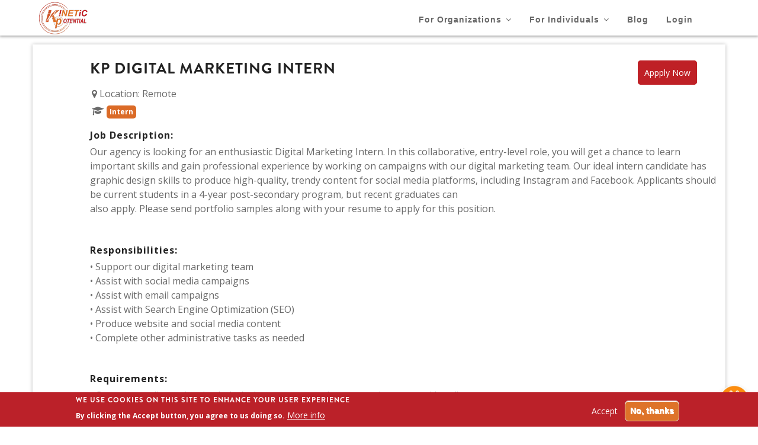

--- FILE ---
content_type: text/html; charset=UTF-8
request_url: https://www.kpconnect.com/kpnetwork/job?jnid=364
body_size: 15695
content:
<!DOCTYPE html>
<html lang="en" dir="ltr" prefix="content: http://purl.org/rss/1.0/modules/content/  dc: http://purl.org/dc/terms/  foaf: http://xmlns.com/foaf/0.1/  og: http://ogp.me/ns#  rdfs: http://www.w3.org/2000/01/rdf-schema#  schema: http://schema.org/  sioc: http://rdfs.org/sioc/ns#  sioct: http://rdfs.org/sioc/types#  skos: http://www.w3.org/2004/02/skos/core#  xsd: http://www.w3.org/2001/XMLSchema# ">
  <head> 
    <meta charset="utf-8" />
<link rel="canonical" href="https://www.kpconnect.com/kpnetwork/job" />
<meta name="Generator" content="Drupal 8 (https://www.drupal.org)" />
<meta name="MobileOptimized" content="width" />
<meta name="HandheldFriendly" content="true" />
<meta name="viewport" content="width=device-width, initial-scale=1.0" />
<style>div#sliding-popup, div#sliding-popup .eu-cookie-withdraw-banner, .eu-cookie-withdraw-tab {background: #0779bf} div#sliding-popup.eu-cookie-withdraw-wrapper { background: transparent; } #sliding-popup h1, #sliding-popup h2, #sliding-popup h3, #sliding-popup p, #sliding-popup label, #sliding-popup div, .eu-cookie-compliance-more-button, .eu-cookie-compliance-secondary-button, .eu-cookie-withdraw-tab { color: #ffffff;} .eu-cookie-withdraw-tab { border-color: #ffffff;}</style>
<script src="https://www.recaptcha.net/recaptcha/api.js?hl=en" async defer></script>
<link rel="shortcut icon" href="/sites/default/files/Kinetic-Potential-2019Favicon.png" type="image/png" />

    <title>Job Opportunity | Kinetic Potential |USA</title>
    <link rel="stylesheet" media="all" href="/sites/default/files/css/css_adxPDm_2NR4SbmOkdRnGXad0WQFCFLN6NOL6qF717ok.css" />
<link rel="stylesheet" media="all" href="https://cdnjs.cloudflare.com/ajax/libs/iCheck/1.0.2/skins/flat/_all.css" />
<link rel="stylesheet" media="all" href="/sites/default/files/css/css_Op6Q3MNtIOsx8yI8ZAmePm0ZXcmVNU26ngEJv6jERbw.css" />
<link rel="stylesheet" media="all" href="//fonts.googleapis.com/css?family=Open+Sans:400,700" />
<link rel="stylesheet" media="all" href="/sites/default/files/css/css_gQt8TUnS6NmgyrUSbbYMTGvVY8JIOVHUB5kvplfkAJs.css" />


    <script type="application/json" data-drupal-selector="drupal-settings-json">{"path":{"baseUrl":"\/","scriptPath":null,"pathPrefix":"","currentPath":"kpnetwork\/job","currentPathIsAdmin":false,"isFront":false,"currentLanguage":"en","currentQuery":{"jnid":"364"}},"pluralDelimiter":"\u0003","suppressDeprecationErrors":true,"simple_popup_blocks":{"settings":[]},"eu_cookie_compliance":{"popup_enabled":true,"popup_agreed_enabled":false,"popup_hide_agreed":false,"popup_clicking_confirmation":false,"popup_scrolling_confirmation":false,"popup_html_info":"\u003Cdiv class=\u0022eu-cookie-compliance-banner eu-cookie-compliance-banner-info eu-cookie-compliance-banner--opt-in\u0022\u003E\n  \u003Cdiv class=\u0022popup-content info eu-cookie-compliance-content\u0022\u003E\n    \u003Cdiv id=\u0022popup-text\u0022 class=\u0022eu-cookie-compliance-message\u0022\u003E\n      \u003Ch2\u003EWe use cookies on this site to enhance your user experience\u003C\/h2\u003E\u003Cp\u003EBy clicking the Accept button, you agree to us doing so.\u003C\/p\u003E\n              \u003Cbutton type=\u0022button\u0022 class=\u0022find-more-button eu-cookie-compliance-more-button\u0022\u003EMore info\u003C\/button\u003E\n          \u003C\/div\u003E\n\n    \n    \u003Cdiv id=\u0022popup-buttons\u0022 class=\u0022eu-cookie-compliance-buttons\u0022\u003E\n      \u003Cbutton type=\u0022button\u0022 class=\u0022agree-button eu-cookie-compliance-secondary-button\u0022\u003EAccept\u003C\/button\u003E\n              \u003Cbutton type=\u0022button\u0022 class=\u0022decline-button eu-cookie-compliance-default-button\u0022\u003ENo, thanks\u003C\/button\u003E\n          \u003C\/div\u003E\n  \u003C\/div\u003E\n\u003C\/div\u003E","use_mobile_message":false,"mobile_popup_html_info":"\u003Cdiv class=\u0022eu-cookie-compliance-banner eu-cookie-compliance-banner-info eu-cookie-compliance-banner--opt-in\u0022\u003E\n  \u003Cdiv class=\u0022popup-content info eu-cookie-compliance-content\u0022\u003E\n    \u003Cdiv id=\u0022popup-text\u0022 class=\u0022eu-cookie-compliance-message\u0022\u003E\n      \u003Ch2\u003EWe use cookies on this site to enhance your user experience\u003C\/h2\u003E\u003Cp\u003EBy tapping the Accept button, you agree to us doing so.\u003C\/p\u003E\n              \u003Cbutton type=\u0022button\u0022 class=\u0022find-more-button eu-cookie-compliance-more-button\u0022\u003EMore info\u003C\/button\u003E\n          \u003C\/div\u003E\n\n    \n    \u003Cdiv id=\u0022popup-buttons\u0022 class=\u0022eu-cookie-compliance-buttons\u0022\u003E\n      \u003Cbutton type=\u0022button\u0022 class=\u0022agree-button eu-cookie-compliance-secondary-button\u0022\u003EAccept\u003C\/button\u003E\n              \u003Cbutton type=\u0022button\u0022 class=\u0022decline-button eu-cookie-compliance-default-button\u0022\u003ENo, thanks\u003C\/button\u003E\n          \u003C\/div\u003E\n  \u003C\/div\u003E\n\u003C\/div\u003E","mobile_breakpoint":768,"popup_html_agreed":false,"popup_use_bare_css":false,"popup_height":"auto","popup_width":"100%","popup_delay":1000,"popup_link":"\/privacy","popup_link_new_window":true,"popup_position":false,"fixed_top_position":true,"popup_language":"en","store_consent":false,"better_support_for_screen_readers":false,"cookie_name":"","reload_page":false,"domain":"","domain_all_sites":false,"popup_eu_only_js":false,"cookie_lifetime":100,"cookie_session":null,"disagree_do_not_show_popup":false,"method":"opt_in","whitelisted_cookies":"","withdraw_markup":"\u003Cbutton type=\u0022button\u0022 class=\u0022eu-cookie-withdraw-tab\u0022\u003EPrivacy settings\u003C\/button\u003E\n\u003Cdiv class=\u0022eu-cookie-withdraw-banner\u0022\u003E\n  \u003Cdiv class=\u0022popup-content info eu-cookie-compliance-content\u0022\u003E\n    \u003Cdiv id=\u0022popup-text\u0022 class=\u0022eu-cookie-compliance-message\u0022\u003E\n      \u003Ch2\u003EWe use cookies on this site to enhance your user experience\u003C\/h2\u003E\u003Cp\u003EYou have given your consent for us to set cookies.\u003C\/p\u003E\n    \u003C\/div\u003E\n    \u003Cdiv id=\u0022popup-buttons\u0022 class=\u0022eu-cookie-compliance-buttons\u0022\u003E\n      \u003Cbutton type=\u0022button\u0022 class=\u0022eu-cookie-withdraw-button\u0022\u003EWithdraw consent\u003C\/button\u003E\n    \u003C\/div\u003E\n  \u003C\/div\u003E\n\u003C\/div\u003E","withdraw_enabled":false,"withdraw_button_on_info_popup":false,"cookie_categories":[],"enable_save_preferences_button":true,"fix_first_cookie_category":true,"select_all_categories_by_default":false},"ajaxTrustedUrl":{"form_action_p_pvdeGsVG5zNF_XLGPTvYSKCf43t8qZYSwcfZl2uzM":true},"user":{"uid":0,"permissionsHash":"d35effa866d953080bfab2f25830e6b3c34574bd63fe94961130d5ba546c2660"}}</script>

<!--[if lte IE 8]>
<script src="/sites/default/files/js/js_VtafjXmRvoUgAzqzYTA3Wrjkx9wcWhjP0G4ZnnqRamA.js"></script>
<![endif]-->
<script src="/core/assets/vendor/modernizr/modernizr.min.js?v=3.3.1"></script>
<script src="/sites/default/files/js/js_YSjv6EyYm8eMKUwIOOHfhRgJZAyx-Kr12o4ivlxxrns.js"></script>


    <link rel="stylesheet" href="https://www.kpconnect.com/themes/gavias_mion/css/custom.css" media="screen" />
    <link rel="stylesheet" href="https://www.kpconnect.com/themes/gavias_mion/css/update.css" media="screen" />

    

          <style type="text/css">
        legend {font-size: 16px !important;}#careeronestoplist .container {width: 100%;padding: 0 !important;margin: 0 !important;}.spb-popup-main-wrapper {position: relative !important;left: 0 !important;right: 0 !important;top: 15% !important;max-width: 750px !important;margin: auto !important;width: 80% !important;}.popup-block {background-image: linear-gradient(180deg, rgb(230 230 230 / 80%) 20%,rgb(179 179 179 / 48%)) ,url(/images/Starleadmagnetcover.jpg) !important;padding: 0 !important;margin: 0 !important;border: none !important;border-radius: 0 !important;margin-bottom: -30px !important;}.starheadpopup {max-width: 90%;margin: auto;text-align: center;padding-bottom: 30px;padding-top: 20px;}blockquote{font-size: 18px;width:90%;margin:50px auto;font-family:Open Sans;font-style:italic;color: #555555;padding:1.2em 30px 1.2em 75px;border-left:8px solid #f7a32f;line-height:1.6;position: relative;background:#EDEDED;}blockquote::before{font-family:Arial;content: "\201C";color:#f7a32f;font-size:4em;position: absolute;left: 10px;top:-10px;}blockquote::after{content: '';}blockquote span{text-align:right;display:block;color:#333333;font-style: normal;font-weight: bold;margin-top:1em;}.header-main {margin-bottom: 5px;position: relative;max-height: 60px;border: 1px solid transparent;box-shadow: 0px 0px 5px 1px grey;}.header-content-layout {padding-left: 15px !important;padding-right: 15px !important;max-height: 60px !important;}.header-content-layout>.header-main-inner>.row>.branding>div>.site-branding-logo {padding-top: 2px;padding-bottom: 2px;max-height: 60px;}.header-main>.header-content-layout>.header-main-inner>.row>.branding>div>.site-branding-logo>img {padding-left: 10px;max-height: 55px;}.header-content-layout>.header-main-inner>.row>.p-static {max-height: 60px;}.header-content-layout>.header-main-inner>.row>.p-static>.main-menu {max-height: 60px;}.header-content-layout>.header-main-inner>.row>.p-static>.main-menu>.area-main-menu {max-height: 60px;}.header-content-layout>.header-main-inner>.row>.p-static>.main-menu>.area-main-menu>.area-inner {max-height: 60px;}.header-content-layout>.header-main-inner>.row>.p-static>.main-menu>.area-main-menu>.area-inner>div>nav>div>.gva-navigation>ul {max-height: 60px;}.header-content-layout>.header-main-inner>.row>.p-static>.main-menu>.area-main-menu>.area-inner>div>nav>div>.gva-navigation>ul>li {max-height: 60px;}.header-content-layout>.header-main-inner>.row>.p-static>.main-menu>.area-main-menu>.area-inner>div>nav>div>.gva-navigation>ul>li>a {padding: 15px;margin-top: 5px;color: #676767 !important;font-family: "Helvetica Neue",Helvetica,Arial,sans-serif;font-size: 14px;text-transform: none;}.main-menu ul.gva_menu > li > a {color: #000000!important;}.header-content-layout>.header-main-inner>.row>.p-static>.main-menu>.area-main-menu>.area-inner>div>nav>div>.gva-navigation>ul>li>a:hover {text-decoration: none;background-color: #eee;border-top-left-radius: 20px;border-top-right-radius: 20px;box-shadow: inset 0 -2px 0px 0px orange;}.header-content-layout>.header-main-inner>.row>.p-static>.main-menu>.area-main-menu>.area-inner>div>nav>div>.gva-navigation>ul>.menu-item--active-trail>a {text-decoration: none;background-color: #afafaf;border-top-right-radius: 20px;border-top-left-radius: 20px;color: white !important;padding-top: 8px;}.header-content-layout>.header-main-inner>.row>.p-static>.main-menu>.area-main-menu>.area-inner>div>nav>div>.gva-navigation>ul>.menu-item>.sub-menu > li > a {text-transform: none !important;font-family: "Helvetica Neue",Helvetica,Arial,sans-serif !important;color: gray !important;line-height: 30px !important;}@media (min-width: 1400px).container {max-width: 1140px;width: inherit;padding-left: inherit;padding-right: inherit;}#hero {width: 100%;background: #37517e;padding-bottom: 20px;}#hero .container {padding-top: 72px;}#hero h1 {margin: 0 0 10px 0;font-size: 48px;font-weight: 700;line-height: 56px;color: #fff;}#hero h2 {color: rgba(255, 255, 255, 0.6);margin-bottom: 50px;font-size: 24px;}#hero .btn-get-started {font-family: "Jost", sans-serif;font-weight: 500;font-size: 16px;letter-spacing: 1px;display: inline-block;padding: 10px 28px 11px 28px;border-radius: 50px;transition: 0.5s;margin: 10px 10px 0 0;color: #fff !important;background: #bd0000;}#hero .btn-get-started:hover {background: #209dd8;}#hero .btn-watch-video {font-size: 16px;display: inline-block;padding: 10px 0 8px 40px;transition: 0.5s;margin: 10px 0 0 25px;color: #fff;position: relative;}#hero .btn-watch-video i {color: #fff;font-size: 32px;position: absolute;left: 0;top: 7px;transition: 0.3s;}#hero .btn-watch-video:hover i {color: #47b2e4;}#hero .animated {animation: up-down 2s ease-in-out infinite alternate-reverse both;}@media (max-width: 991px) {#hero {height: 100vh;text-align: center;}#hero .animated {-webkit-animation: none;animation: none;}#hero .hero-img {text-align: center;}#hero .hero-img img {width: 50%;}}@media (max-width: 768px) {#hero h1 {font-size: 28px;line-height: 36px;}#hero h2 {font-size: 18px;line-height: 24px;margin-bottom: 30px;}#hero .hero-img img {width: 70%;}}@media (max-width: 575px) {#hero .hero-img img {width: 80%;}#hero .btn-get-started {font-size: 16px;padding: 10px 24px 11px 24px;}#hero .btn-watch-video {font-size: 16px;padding: 10px 0 8px 40px;margin-left: 20px;}#hero .btn-watch-video i {font-size: 32px;top: 7px;}}@-webkit-keyframes up-down {0% {transform: translateY(10px);}100% {transform: translateY(-10px);}}@keyframes up-down {0% {transform: translateY(10px);}100% {transform: translateY(-10px);}}.section-title h2::before {margin: 0 15px 10px 0;}.zncard {border: 0;padding: 160px 20px 20px 20px;position: relative;width: 100%;background-size: cover;background-repeat: no-repeat;background-position: center center;margin-bottom: 20px;}.zncard-body {z-index: 10;background: rgba(255, 255, 255, 0.9);padding: 15px 30px;box-shadow: 0px 2px 15px rgba(0, 0, 0, 0.1);transition: 0.3s;transition: ease-in-out 0.4s;border-radius: 5px;}.zncard-title {font-weight: 700;text-align: center;margin-bottom: 15px;}.zncard-title a {color: #222222;}.zncard-text {color: #5e5e5e;}.read-more a {color: #777777;text-transform: uppercase;font-weight: 600;font-size: 12px;transition: 0.4s;}.read-more a:hover {text-decoration: underline;}.zncard:hover .zncard-body {background: #3498db;}.zncard:hover .read-more a, .more-services .zncard:hover .zncard-title, .more-services .zncard:hover .zncard-title a, .more-services .zncard:hover .zncard-text {color: #fff;}.js-pager__items {display: flex;}.js-pager__items>li {margin: 10px;}.js-pager__items>li {margin: 20px;}.js-pager__items>li::marker {content: '';}.js-pager__items>li>a {padding: 10px;box-shadow: 0 0 3px 0 grey;background: #ffb74b;color: white !important;}.js-pager__items>li>a>.visually-hidden {position: relative !important;}.header-content-layout>.header-main-inner>.row>.p-static>.main-menu>.area-main-menu>.area-inner>div>nav>div>.gva-navigation>ul>.menu-item>.sub-menu > li >ul>li> a {text-transform: none !important;font-family: "Helvetica Neue",Helvetica,Arial,sans-serif !important;color: gray !important;line-height: 30px !important;}.owl-controls.clickable {margin: 0;display: block !important;}.owl-prev {position: absolute;left: -5%;top: 40%;}.owl-next {position: absolute;right: -5%;top: 40%;}.redorangegradientbackground {background-image: linear-gradient(90deg, #CE1C2A, #F2BF35);}.leftrightzeromargin {margin-left: 0;margin-right: 0;}.roundedcorderborder { border-radius:10px;}.paddingtop10px {padding-top:10px;}.margintop10px {margin-top:10px;}.marginbottom50pix {margin-bottom: 50px;}.marginbottom20pix {margin-bottom: 20px;}.carrerinfo {margin-top: 65px;color: white;}.carrerinfo > h2 {color: white;font-size: 40px;font-family: Montserrat;}.alsocalled {font-size: 18px;color: white;font-weight: bold;}.alsocalled > span {font-weight: normal;padding: 5px;background: green;border-radius: 5px;margin: 5px;}.edgedboxwithshadow {box-shadow: 0 2px 6px 0px #bbb;padding: 10px;margin-top: 20px;}.h4orange {color: #fb8100;text-transform: capitalize;font-family: Montserrat;font-size: 20px;}.textMontserrat18pix {font-family: Montserrat;font-size: 16px;}.flexwithwrap {display: flex;flex-direction: row;flex-wrap: wrap;}.width49percentmarginright2percent {width: 49%;margin-right: 0.5%;margin-left: 0.5%;}.height100minus70marginright1dot5 {height: calc(100% - 70px);margin-right: 1.5%;}.marginpaddingzero {margin: 0;padding: 0;}.paddingzero {padding: 0;}.margintopzero {margin-top: 0;}.margintop20px {margin-top: 20px;}.height100 {height:100%;}.marginright1dot5 {margin-right: 1.5%;}.marginleft1dot5 {margin-left: 1.5%;}.ksatitleheader {padding: 10px;width: 20%;border-top-left-radius: 10px;border-top-right-radius: 10px;font-size: 18px;box-shadow: 0 -2px 6px 0 #c1c1c1;}.ksaul {font-size: 16px;line-height: 2.2;padding-left: 20px;text-transform:capitalize;}.middledevidertext {text-align: center;padding-top: 10px;padding-bottom: 10px;background: #c00;color: white;font-size: 20px;font-weight: bold;font-family: Montserrat;}.positionrelative {position:relative;}.positionabsolute {position:absolute;}.marginbottom70 {margin-bottom: 70px;}.nchilding:nth-of-type(2n+1) .nchilding2 .nchilding3 {position: absolute;top: 0;width: 150px;left: 0;}.nchilding:nth-of-type(2n) .nchilding2 .nchilding3 {position: absolute;top: 0;width: 150px;right: 0;}.titletext100widthcenter {width: 100%;text-align: center;}.zedskamaincontainer {display: flex;flex-wrap: wrap;flex-direction: row;}.zedskasectioncolumn {width: 50%;}@media (max-width: 700px) {.zedskasectioncolumn {width: 100%;}}.zedskasectioncontainer {position:relative;margin-bottom: 10px;height: 100%;}.zedskasectiontitle {border-top-left-radius: 10px;border-top-right-radius: 10px;font-size: 18px;box-shadow: 0 -2px 6px 0 #c1c1c1;text-align:center;}.zedskasectiontitle>p{margin-bottom:0;}.zedskasectioncolumn:nth-child(2n+1) .zedskasectioncontainer .zedskasectiontitle {position:relative;margin-right: auto;margin-left: 0;width: 150px;padding: 10px;}.zedskasectioncolumn:nth-child(2n) .zedskasectioncontainer .zedskasectiontitle {position:relative;margin-left: auto;margin-right: 0;width: 150px;padding: 10px;}.zedskasectionbody {position:relative;left: 0px;width: 100%;box-shadow: 0 2px 6px 0px #bbb;height: calc(100% - 90px);font-size: 16px;padding:10px;min-height:200px;}.zedskasectionbodytable {width:100%;height: 100%;}.zedskasectiontabletext1 {width:70%;}.zedskasectioncolumn:nth-child(2n) .zedskasectionbodytable .zedskasectiontabletext1 {text-align:right;}.centeralignimg {width: 100%;text-align: center;}.centeralignimg>img {width:700px;}.imgwidth100 {width:100%;}.zbarvariable {display:none;}.zlinevariable {display:none;}.careersectiontitle {width:100%;margin:0;padding:0;position:relative;}.careersectiontitle>h2 {margin:20px 0 20px 0;text-transform:capitalize;color: #fb8100;text-transform: capitalize;font-family: Montserrat;font-size: 24px;text-align:left;}.careersectiontitle>h2:after {content:'';width:75%;background-image: linear-gradient(90deg, transparent, #fb8100);position:absolute;height:40px;top:-5px;right:0;}.zed-title-with-border {position: relative;width: max-content;margin-bottom: -4.5em;border: 2px solid #FF8B14;border-right-color: rgb(255, 139, 20);border-right-style: solid;border-right-width: 2px;border-right: 0;padding: .5em 1.5em 5em;font-size: 22px;line-height: 1;z-index: 2;font-family: Montserrat;font-weight: bold;color: #FF8B14;}.zed-title-with-border::before, .zed-title-with-border::after {content: '';position: absolute;background-color: #FF8B14;z-index: 2;}.zed-title-with-border::before {right: 0;top: 0;height: calc(22px / 2 + .5em);width: 2px;}.zed-title-with-border::after {top: calc(22px / 2 + .5em);right: 0;width: 1em;height: 2px;}.zed-title-with-border + * {position: relative;z-index: 2;}.twbcareersectionbody {margin-left: 35px;padding: 15px;box-shadow: -2px 0px 8px -2px #d9d9d9;border: none;background: white;font-family: Montserrat;font-size: 16px;}.zksatable {border: none;}.zksatable tr:nth-child(2n+1) {background: #fffaf1;}.zksatable tr:nth-child(2n) {background: white;}.zksatable tr {border: none;padding: 0;margin: 0;}.zksatable th {border: none;background: #aaa;color: white;padding: 5px;}.zksatable td {padding: 0;}.marginleft40px {margin-left:40px;width: calc(100% - 40px);}.paddingbottom15px {padding-bottom: 15px;}.paddingleft10px {padding-left: 10px;}.zksatable .paddingbottom15px {padding-bottom: 15px;}.zksatable .paddingleft10px {padding-left: 10px;}.width25percent {width:25%;}.width75percent {width:75%}.zsectionimgheader img {max-height: 50px;margin-right: 20px;}.careersectiontitle > .zsectionimgheader::after {top: 0px;}.detailworkactivitybody {background: white;box-shadow: -3px 0px 6px 0 #eaeaea;padding: 10px;}.colmd12buttoncontainer {float: none;text-align: right;margin-bottom: 10px;}.colmd12buttoncontainer > a {color: white !important;padding: 10px;background: #fc870b;border-radius: 5px;}.zed-float-nav {position: fixed;bottom: 100px;left: 20px;z-index: 2;cursor: pointer;}.zed-float-nav > a.zed-float-menu-btn {text-decoration: none;display: block;background-color: #cc3333;color: white;padding: 16px 19px 5.4px 19px;text-align: center;box-shadow: 2px 2px 8px #777;border-radius: 300px;}.zed-float-nav > a.zed-float-menu-btn:hover {background-color: orange;}.zed-float-nav > a.zed-float-menu-btn.active {transition: background-color 250ms linear;background-color: transparent;box-shadow: none;}.zed-float-nav > a.zed-float-menu-btn.active > ul > li.line:nth-child(1) {border-width: 2px;-moz-transform: rotate(45deg) translate(4px, 6px);-ms-transform: rotate(45deg) translate(4px, 6px);-webkit-transform: rotate(45deg) translate(4px, 6px);transform: rotate(45deg) translate(4px, 6px);}.zed-float-nav > a.zed-float-menu-btn.active > ul > li.line:nth-child(2) {visibility: hidden;}.zed-float-nav > a.zed-float-menu-btn.active > ul > li.line:nth-child(3) {border-width: 2px;-moz-transform: rotate(-45deg) translate(8px, -10px);-ms-transform: rotate(-45deg) translate(8px, -10px);-webkit-transform: rotate(-45deg) translate(8px, -10px);transform: rotate(-45deg) translate(8px, -10px);}.zed-float-nav > a.zed-float-menu-btn > ul {list-style: none;padding: 0;margin: 0;}.zed-float-nav > a.zed-float-menu-btn > ul > li.line {border: 1px solid white;width: 100%;margin-bottom: 7px;-moz-transition-duration: 0.1s;-o-transition-duration: 0.1s;-webkit-transition-duration: 0.1s;transition-duration: 0.1s;}.zed-float-nav > a.zed-float-menu-btn > .menu-txt {width: 100%;text-align: center;font-size: 12px;font-family: sans-serif;padding: 0;margin: 0;color: white;}.zed-float-main-nav {display: none;opacity: 0;font-family: sans-serif;position: fixed;bottom: 100px;left: 20px;transition: opacity 250ms;}.zed-float-main-nav.active {display: block;opacity: 1;transition: opacity 250ms;}.zed-float-main-nav > ul {width: 100%;display: block;list-style: none;margin: 0;padding: 0;background-color: #cc3333;box-shadow: 2px 2px 8px #777;border-radius: 3px 3px 33.5px 3px;}.zed-float-main-nav > ul > li > a {text-decoration: none;display: block;font-weight: 200;padding: 10px 10px 10px 10px;color: white !important;font-size: 16px;}.zed-float-main-nav > ul > li {list-style: none;padding: 0;margin: 0;line-height: 1.2;margin-left: 50px;}.zed-float-main-nav > ul > li:hover {background: orange;}.zed-float-main-nav > ul > li > a:hover {font-weight: 400;}.zed-float-nav > a.zed-float-menu-btn > .menu-txt::after {content: "Menu";}.zed-float-nav > a.zed-float-menu-btn.active > .menu-txt::after {content: "";}.zed-float-nav > a.zed-float-menu-btn.active > .menu-txt {width: 20px;}#zedscrolltotop {position:fixed;left:20px;bottom:20px;cursor:pointer;width:70px;height:70px;background-color:#cc3333;text-indent:-9999px;-webkit-border-radius:60px;-moz-border-radius:60px;border-radius:60px}#zedscrolltotop span {position:absolute;top:50%;left:50%;margin-left:-12px;margin-top:-18px;height:0;width:0;border:12px solid transparent;border-bottom-color:#ffffff;}#zedscrolltotop:hover {background-color:#e74c3c;opacity:1;filter:"alpha(opacity=100)";-ms-filter:"alpha(opacity=100)";}.dipcusacord .panel .panel-heading .panel-title > a {border: none;padding: 10px 25px;display: block;font-family: roboto;letter-spacing: 0;color: #000000 !important;position: relative;background: rgb(191 191 191 / 25%);font-size: 18px;font-weight: 400;}.dipcusacord .panel .panel-heading .panel-title > a.collapsed {color: #0c0c0c;border-color: rgba(0, 0, 0, 0.1) !important;}.dipcusacord .panel .panel-body {font-size: 18px;}.dipcusacord .panel .panel-heading .panel-title > a:after {color: #f90000;}.cybfaqheading h2 {color: orange;font-size: 36px;font-family: "Open Sans","Helvetica Neue",Helvetica,Arial,sans-serif;font-weight: bold !important;}.cybfaqheading .title-desc {font-style: normal !important;font-size: 20px !important;}
      </style>
    
          <style class="customize"> .main-menu ul.gva_menu > li > a{color: #000000!important;} .main-menu ul.gva_menu > li > a:hover{color: #ff0505!important;} </style>
    <!-- Global site tag (gtag.js) - Google Analytics -->
<script async src="https://www.googletagmanager.com/gtag/js?id=UA-173553628-1"></script>
<script>
  window.dataLayer = window.dataLayer || [];
  function gtag(){dataLayer.push(arguments);}
  gtag('js', new Date());

  gtag('config', 'UA-173553628-1');
</script>

<script type="application/ld+json">
{
  "@context": "https://schema.org",
  "@type": "Corporation",
  "name": "Kinetic Potential",
  "alternateName": "KPConnect",
  "url": "https://www.kpconnect.com/",
  "logo": "https://www.kpconnect.com/sites/default/files/KP-logo-new.png",
  "sameAs": [
    "https://www.facebook.com/kpadvisor",
    "Instagram.com/kp_advisor",
    "https://www.linkedin.com/company/kpadvisor",
    ""
  ]
}
</script>


  </head>

  
  <body class="layout-no-sidebars not-preloader path-kpnetwork">

    <a href="#main-content" class="visually-hidden focusable">
      Skip to main content
    </a>
    
      <div class="dialog-off-canvas-main-canvas" data-off-canvas-main-canvas>
    <div class="body-page">
	   <header id="header" class="header-v1">
  
  
    
<script>
  window.KPChatbotConfig = {
    widgetOrigin: "https://chatbot.kpglobal.us", // must be HTTPS for mic/WebRTC
    apiBase:      "https://chatbot.kpglobal.us/api",
    position: "right",
    theme: "dark",
    zIndex: 2147483000,
    user: { id: null, name: null, email: null }
  };
</script>
 

<script async src="https://chatbot.kpglobal.us/loader.js?v=1"></script>
  
      
<!--script src="//code.tidio.co/hhdrvcnrddgqmzajtewe8blcngvc3jwi.js" async></script-->
  
 
   <div class="header-main ">
      <div class="container header-content-layout">
         <div class="header-main-inner p-relative">
            <div class="row">
              <div class="col-md-2 col-sm-6 col-xs-8 branding">
                                    <div>
    
      <a href="/" title="Home" rel="home" class="site-branding-logo">
        
        <img src="/sites/default/files/KP-logo-new.png" alt="Home" />
        
    </a>
    
  </div>

                              </div>

              <div class="col-md-10 col-sm-6 col-xs-4 p-static">
                <div class="main-menu clearfix">
                    <div class="area-main-menu clearfix">
                      <div class="area-inner clearfix">
                                                        <div>
    <nav role="navigation" aria-labelledby="block-gavias-mion-mainnavigation-menu" id="block-gavias-mion-mainnavigation" class="block block-menu navigation menu--main">
          
  
  <h2  class="visually-hidden block-title" id="block-gavias-mion-mainnavigation-menu"><span>Main navigation</span></h2>
  
  <div class="block-content">
                 
<div class="gva-navigation">

              <ul  class="clearfix sm sm-blue gva_menu gva_menu_main">
      
                              
            <li  class="menu-item menu-item--expanded ">
        <a href="#organizations">
                    For Organizations
                      <span class="icaret nav-plus fa fa-angle-down"></span>
            
        </a>
          
                                <ul class="menu sub-menu">
                              
            <li  class="menu-item">
        <a href="/kp-network">
                    Collaboration Opportunities
            
        </a>
          
              </li>
                          
            <li  class="menu-item">
        <a href="/technology-modernization-grants">
                    Tech Modernization Grants
            
        </a>
          
              </li>
                          
            <li  class="menu-item">
        <a href="/programs">
                    Talent Development
            
        </a>
          
              </li>
        </ul>
  
              </li>
                          
            <li  class="menu-item menu-item--expanded ">
        <a href="#individual">
                    For Individuals
                      <span class="icaret nav-plus fa fa-angle-down"></span>
            
        </a>
          
                                <ul class="menu sub-menu">
                              
            <li  class="menu-item">
        <a href="/kp-community">
                    Social Entrepreneurship
            
        </a>
          
              </li>
                          
            <li  class="menu-item menu-item--expanded">
        <a href="/retraining-20m-jobless">
                    S.T.A.R. Initiative
                      <span class="icaret nav-plus fa fa-angle-down"></span>
            
        </a>
          
                                <ul class="menu sub-menu">
                              
            <li  class="menu-item">
        <a href="/about-star">
                    About STAR
            
        </a>
          
              </li>
                          
            <li  class="menu-item">
        <a href="/retraining-20m-jobless">
                    Career Advisory Service
            
        </a>
          
              </li>
                          
            <li  class="menu-item">
        <a href="/everyonecangopro">
                    Is it really free ?
            
        </a>
          
              </li>
                          
            <li  class="menu-item">
        <a href="/programs">
                    Programs
            
        </a>
          
              </li>
        </ul>
  
              </li>
                          
            <li  class="menu-item">
        <a href="/programs">
                    Up Skill Training
            
        </a>
          
              </li>
                          
            <li  class="menu-item">
        <a href="/care">
                    Community Support
            
        </a>
          
              </li>
                          
            <li  class="menu-item">
        <a href="/indidev">
                    Find Jobs
            
        </a>
          
              </li>
                          
            <li  class="menu-item">
        <a href="/residential-housing">
                    Residential Housing
            
        </a>
          
              </li>
        </ul>
  
              </li>
                          
            <li  class="menu-item ">
        <a href="/blog">
                    Blog
            
        </a>
          
              </li>
                          
            <li  class="menu-item ">
        <a href="/login">
                    Login
            
        </a>
          
              </li>
        </ul>
  

</div>


        </div>  
</nav>

  </div>

                            
                          <div id="menu-bar" class="menu-bar hidden-lg hidden-md">
                            <span class="one"></span>
                            <span class="two"></span>
                            <span class="three"></span>
                          </div>
                        
                                              </div>
                   </div>
                </div> 
              </div>

            </div>
         </div>
      </div>
   </div>

</header>
	
   	
	<div role="main" class="main main-page">
	
		<div class="clearfix"></div>
			

					<div class="help show">
				<div class="control-panel"><i class="fa fa-cogs"></i></div>
				<div class="container">
					<div class="content-inner">
						  <div>
    <div data-drupal-messages-fallback class="hidden"></div>

  </div>

					</div>
				</div>
			</div>
		
				
		<div class="clearfix"></div>
				
		<div class="clearfix"></div>
		
		<div id="content" class="content content-full">
			<div class="container">
				<div class="content-main-inner">
	<div class="row">
		
				 

		<div id="page-main-content" class="main-content col-md-12 col-xs-12">

			<div class="main-content-inner">
				
				
									<div class="content-main">
						  <div>
    <div id="block-gavias-mion-content" class="block block-system block-system-main-block no-title">
  
    
      <div class="content block-content">
      <div class="views-element-container"><div class="js-view-dom-id-abf441ea82a2c5a4adb0a3714ca568fc21a71476e8c8c2b469fdb59f9aeadc6a">
  
  
  

  
  
  

  <div class="view-content-wrap">
             <div class="item">
       <div class="views-field views-field-nothing"><span class="field-content">	 <div class="container-fluid jobboxful margin-top10">
	 	<div class="row">
			<div class="col-sm-1"></div>	
                         <div class="col-sm-9 jpaddingleftright-0">
			       <h2>KP Digital Marketing Intern  </h2>
                        </div>
			<div class="col-sm-2">
				<br>
                                <div class="row whitelinkcol centeraligntext">
				      <a href="https://kplife.net/mykp/zassets/job_application" class="jbutton" target="_blank">Appply Now</a>
                                </div>
			</div>
		</div>

		<div class="row">
			<div class="col-sm-12 jobdes jpaddingleftright-0">
					<div class="row">
                                           <div class="col-sm-1"></div>
                                           <div class="col-sm-10">
							<p><span class="fa fa-map-marker"></span> Location:  Remote</p>
                                           </div>
                                           </div>
					<div class="row">
                                           <div class="col-sm-1"></div>
                                           <div class="col-sm-10">
							<p><span class="fa fa-graduation-cap"></span>  <span class="prolevel"> Intern</span></p>
                                           </div>
					</div>
			</div>
		</div>

                   <div class="row">
                            <div class="col-sm-1"></div>
			         <div class="col-sm-11 jobdes jpaddingleftright-0 normaltext">
					<div class="row">
						<div class="col-sm-12">
							<h4>Job Description: </h4><p> <p>Our agency is looking for an enthusiastic Digital Marketing Intern. In this collaborative, entry-level role, you will get a chance to learn important skills and gain professional experience by working on campaigns with our digital marketing team. Our ideal intern candidate has graphic design skills to produce high-quality, trendy content for social media platforms, including Instagram and Facebook. Applicants should be current students in a 4-year post-secondary program, but recent graduates can<br />
also apply. Please send portfolio samples along with your resume to apply for this position.<br />
 </p></p>		
						</div>	

						<div class="col-sm-12">
							<h4>Responsibilities:</h4> <p> <p>• Support our digital marketing team <br />
• Assist with social media campaigns <br />
• Assist with email campaigns <br />
• Assist with Search Engine Optimization (SEO) <br />
• Produce website and social media content <br />
• Complete other administrative tasks as needed<br />
 </p></p>	
						</div>		

						<div class="col-sm-12">
							<h4>Requirements:</h4> <p> <p>• Current enrollment in a bachelor’s degree program (recent graduates considered) <br />
• Experience using Adobe Photoshop and other content creation tools <br />
• Ability to create marketing materials <br />
• Graphic design skills <br />
• Prior internship experience a plus <br />
• Knowledge of HTML &amp; CSS a plus </p></p>	
						</div>	
					 
					</div>
			        </div>
                             </div>			 
	  </div></span></div>
     </div>
   </div>

    

  
  

  
  
</div>
</div>

    </div>
  </div>

  </div>

					</div>
				
							</div>

		</div>

		<!-- Sidebar Left -->
				<!-- End Sidebar Left -->

		<!-- Sidebar Right -->
				<!-- End Sidebar Right -->
		
	</div>
</div>
			</div>
		</div>

		
				
		
	</div>

	<footer id="footer" class="footer">
  
     
   <div class="footer-center">
      <div class="container">      
         <div class="row">
            
            
            
                     </div>   
      </div>
   </div>   

      <div class="copyright">
      <div class="container">
        <div class="copyright-inner">
              <div>
    <div id="block-gavias-mion-copyright" class="block block-block-content block-block-content6a74724d-d485-4216-a560-962e52758fde no-title">
  
    
      <div class="content block-content">
      
            <div class="field field--name-body field--type-text-with-summary field--label-hidden field__item"><div class="text-center">
© Copyright <a href="https://kpconnect.com">kpconnect.com</a> 2008-2023. All Rights Reserved. 
<br>
<a href="/privacy" style="color:white;">Privacy Policy</a>
</div>
</div>
      
    </div>
  </div>

  </div>

        </div>   
      </div>   
    </div>
   

	<div class="offcanvas-sidebar hidden-lg hidden-md">
      <div id="gva-offcanvas-inner" class="gva-offcanvas-inner">
         <div class="close-offcanvas"><a><i class="fa fa-times"></i></a></div>
                       <div>
    <nav role="navigation" aria-labelledby="block-gavias-mion-mainnavigation-2-menu" id="block-gavias-mion-mainnavigation-2" class="block block-menu navigation menu--main">
    
  
  <h2  id="block-gavias-mion-mainnavigation-2-menu"><span>MAIN MENU</span></h2>
  
  <div class="block-content">
                 
<div class="gva-navigation">

              <ul  class="clearfix sm sm-blue gva_menu gva_menu_main">
      
                              
            <li  class="menu-item menu-item--expanded ">
        <a href="#organizations">
                    For Organizations
                      <span class="icaret nav-plus fa fa-angle-down"></span>
            
        </a>
          
                                <ul class="menu sub-menu">
                              
            <li  class="menu-item">
        <a href="/kp-network">
                    Collaboration Opportunities
            
        </a>
          
              </li>
                          
            <li  class="menu-item">
        <a href="/technology-modernization-grants">
                    Tech Modernization Grants
            
        </a>
          
              </li>
                          
            <li  class="menu-item">
        <a href="/programs">
                    Talent Development
            
        </a>
          
              </li>
        </ul>
  
              </li>
                          
            <li  class="menu-item menu-item--expanded ">
        <a href="#individual">
                    For Individuals
                      <span class="icaret nav-plus fa fa-angle-down"></span>
            
        </a>
          
                                <ul class="menu sub-menu">
                              
            <li  class="menu-item">
        <a href="/kp-community">
                    Social Entrepreneurship
            
        </a>
          
              </li>
                          
            <li  class="menu-item menu-item--expanded">
        <a href="/retraining-20m-jobless">
                    S.T.A.R. Initiative
                      <span class="icaret nav-plus fa fa-angle-down"></span>
            
        </a>
          
                                <ul class="menu sub-menu">
                              
            <li  class="menu-item">
        <a href="/about-star">
                    About STAR
            
        </a>
          
              </li>
                          
            <li  class="menu-item">
        <a href="/retraining-20m-jobless">
                    Career Advisory Service
            
        </a>
          
              </li>
                          
            <li  class="menu-item">
        <a href="/everyonecangopro">
                    Is it really free ?
            
        </a>
          
              </li>
                          
            <li  class="menu-item">
        <a href="/programs">
                    Programs
            
        </a>
          
              </li>
        </ul>
  
              </li>
                          
            <li  class="menu-item">
        <a href="/programs">
                    Up Skill Training
            
        </a>
          
              </li>
                          
            <li  class="menu-item">
        <a href="/care">
                    Community Support
            
        </a>
          
              </li>
                          
            <li  class="menu-item">
        <a href="/indidev">
                    Find Jobs
            
        </a>
          
              </li>
                          
            <li  class="menu-item">
        <a href="/residential-housing">
                    Residential Housing
            
        </a>
          
              </li>
        </ul>
  
              </li>
                          
            <li  class="menu-item ">
        <a href="/blog">
                    Blog
            
        </a>
          
              </li>
                          
            <li  class="menu-item ">
        <a href="/login">
                    Login
            
        </a>
          
              </li>
        </ul>
  

</div>


        </div>  
</nav>
<div id="block-gavias-mion-businesshourfooter-2" class="block block-block-content block-block-content467317d6-ceb0-441e-aa12-ba994d1c9835">
  
      <h2 class="block-title" ><span>Business hour </span></h2>
    
      <div class="content block-content">
      
            <div class="field field--name-body field--type-text-with-summary field--label-hidden field__item">Our support available to help you 24 hours a day, seven days a week.<br>
<span class="text-white">Monday-Friday: 9am to 5pm</span><br>
<span class="text-white">Saturday: 10am to 2pm</span><br>
<span class="text-white">Sunday: Closed</span><br></div>
      
    </div>
  </div>
<div class="contact-message-individual-webinar-form contact-message-form contact-form block block-contact-block no-title" data-user-info-from-browser data-drupal-selector="contact-message-individual-webinar-form" id="block-contactblock-4">
  
    
      <div class="content block-content">
      <form action="/kpnetwork/job?jnid=364" method="post" id="contact-message-individual-webinar-form" accept-charset="UTF-8">
  <div class="field--type-string field--name-field-indiweb-name field--widget-string-textfield js-form-wrapper form-wrapper" data-drupal-selector="edit-field-indiweb-name-wrapper" id="edit-field-indiweb-name-wrapper">      <div class="js-form-item form-item js-form-type-textfield form-item-field-indiweb-name-0-value js-form-item-field-indiweb-name-0-value">
      <label for="edit-field-indiweb-name-0-value" class="js-form-required form-required">Name</label>
        <input class="js-text-full text-full form-text required" data-drupal-selector="edit-field-indiweb-name-0-value" type="text" id="edit-field-indiweb-name-0-value" name="field_indiweb_name[0][value]" value="" size="60" maxlength="255" placeholder="" required="required" aria-required="true" />

        </div>

  </div>
<input autocomplete="off" data-drupal-selector="form-k0gfiwufdvkj74zwfnppxfav8psndqkgoa2-qjrdxrc" type="hidden" name="form_build_id" value="form-K0gFiWuFdvkJ74zwfNPPxfaV8pSndQkGoA2_qjrdxRc" />
<input data-drupal-selector="edit-contact-message-individual-webinar-form" type="hidden" name="form_id" value="contact_message_individual_webinar_form" />
<div class="field--type-string field--name-field-indiweb-last-name field--widget-string-textfield js-form-wrapper form-wrapper" data-drupal-selector="edit-field-indiweb-last-name-wrapper" id="edit-field-indiweb-last-name-wrapper">      <div class="js-form-item form-item js-form-type-textfield form-item-field-indiweb-last-name-0-value js-form-item-field-indiweb-last-name-0-value">
      <label for="edit-field-indiweb-last-name-0-value" class="js-form-required form-required">Last Name</label>
        <input class="js-text-full text-full form-text required" data-drupal-selector="edit-field-indiweb-last-name-0-value" type="text" id="edit-field-indiweb-last-name-0-value" name="field_indiweb_last_name[0][value]" value="" size="60" maxlength="255" placeholder="" required="required" aria-required="true" />

        </div>

  </div>
<div class="field--type-string field--name-field-indiweb-email field--widget-string-textfield js-form-wrapper form-wrapper" data-drupal-selector="edit-field-indiweb-email-wrapper" id="edit-field-indiweb-email-wrapper">      <div class="js-form-item form-item js-form-type-textfield form-item-field-indiweb-email-0-value js-form-item-field-indiweb-email-0-value">
      <label for="edit-field-indiweb-email-0-value" class="js-form-required form-required">Email</label>
        <input class="js-text-full text-full form-text required" data-drupal-selector="edit-field-indiweb-email-0-value" type="text" id="edit-field-indiweb-email-0-value" name="field_indiweb_email[0][value]" value="" size="60" maxlength="255" placeholder="" required="required" aria-required="true" />

        </div>

  </div>
<div class="field--type-language field--name-langcode field--widget-language-select js-form-wrapper form-wrapper" data-drupal-selector="edit-langcode-wrapper" id="edit-langcode-wrapper">      
  </div>
<div data-drupal-selector="edit-actions" class="form-actions js-form-wrapper form-wrapper" id="edit-actions"><input data-drupal-selector="edit-submit" type="submit" id="edit-submit" name="op" value="Send message" class="button button--primary js-form-submit form-submit" />
<input data-drupal-selector="edit-preview" type="submit" id="edit-preview" name="op" value="Preview" class="button js-form-submit form-submit" />
</div>

</form>

    </div>
  </div>
<div class="contact-message-join-the-kp-network-form contact-message-form contact-form block block-contact-block no-title" data-user-info-from-browser data-drupal-selector="contact-message-join-the-kp-network-form" id="block-contactblock-2">
  
    
      <div class="content block-content">
      <form action="/kpnetwork/job?jnid=364" method="post" id="contact-message-join-the-kp-network-form" accept-charset="UTF-8">
  <div class="field--type-string field--name-field-name field--widget-string-textfield js-form-wrapper form-wrapper" data-drupal-selector="edit-field-name-wrapper" id="edit-field-name-wrapper">      <div class="js-form-item form-item js-form-type-textfield form-item-field-name-0-value js-form-item-field-name-0-value">
      <label for="edit-field-name-0-value" class="js-form-required form-required">Organization</label>
        <input class="js-text-full text-full form-text required" data-drupal-selector="edit-field-name-0-value" aria-describedby="edit-field-name-0-value--description" type="text" id="edit-field-name-0-value" name="field_name[0][value]" value="" size="60" maxlength="255" placeholder="" required="required" aria-required="true" />

            <div id="edit-field-name-0-value--description" class="description">
      Name of organization
    </div>
  </div>

  </div>
<input autocomplete="off" data-drupal-selector="form-ka-uvrhjntetwuaz5mscbjpuyflc1qu6zwz505llba4" type="hidden" name="form_build_id" value="form-KA-UvrhjnteTwuAZ5MsCbJPuYFLC1QU6zWZ505LlbA4" />
<input data-drupal-selector="edit-contact-message-join-the-kp-network-form" type="hidden" name="form_id" value="contact_message_join_the_kp_network_form" />
<div class="field--type-string field--name-field-first-name field--widget-string-textfield js-form-wrapper form-wrapper" data-drupal-selector="edit-field-first-name-wrapper" id="edit-field-first-name-wrapper">      <div class="js-form-item form-item js-form-type-textfield form-item-field-first-name-0-value js-form-item-field-first-name-0-value">
      <label for="edit-field-first-name-0-value">First Name</label>
        <input class="js-text-full text-full form-text" data-drupal-selector="edit-field-first-name-0-value" aria-describedby="edit-field-first-name-0-value--description" type="text" id="edit-field-first-name-0-value" name="field_first_name[0][value]" value="" size="60" maxlength="255" placeholder="" />

            <div id="edit-field-first-name-0-value--description" class="description">
      First name of contact person
    </div>
  </div>

  </div>
<div class="field--type-string field--name-field-last-name field--widget-string-textfield js-form-wrapper form-wrapper" data-drupal-selector="edit-field-last-name-wrapper" id="edit-field-last-name-wrapper">      <div class="js-form-item form-item js-form-type-textfield form-item-field-last-name-0-value js-form-item-field-last-name-0-value">
      <label for="edit-field-last-name-0-value">Last Name</label>
        <input class="js-text-full text-full form-text" data-drupal-selector="edit-field-last-name-0-value" aria-describedby="edit-field-last-name-0-value--description" type="text" id="edit-field-last-name-0-value" name="field_last_name[0][value]" value="" size="60" maxlength="255" placeholder="" />

            <div id="edit-field-last-name-0-value--description" class="description">
      Last name of contact person
    </div>
  </div>

  </div>
<div class="field--type-language field--name-langcode field--widget-language-select js-form-wrapper form-wrapper" data-drupal-selector="edit-langcode-wrapper" id="edit-langcode-wrapper--2">      
  </div>
<div class="field--type-email field--name-field-mailid field--widget-email-default js-form-wrapper form-wrapper" data-drupal-selector="edit-field-mailid-wrapper" id="edit-field-mailid-wrapper">      <div class="js-form-item form-item js-form-type-email form-item-field-mailid-0-value js-form-item-field-mailid-0-value">
      <label for="edit-field-mailid-0-value" class="js-form-required form-required">e-mail ID</label>
        <input data-drupal-selector="edit-field-mailid-0-value" type="email" id="edit-field-mailid-0-value" name="field_mailid[0][value]" value="" size="60" maxlength="254" placeholder="" class="form-email required" required="required" aria-required="true" />

        </div>

  </div>
<div class="field--type-string field--name-field-contact-number field--widget-string-textfield js-form-wrapper form-wrapper" data-drupal-selector="edit-field-contact-number-wrapper" id="edit-field-contact-number-wrapper">      <div class="js-form-item form-item js-form-type-textfield form-item-field-contact-number-0-value js-form-item-field-contact-number-0-value">
      <label for="edit-field-contact-number-0-value" class="js-form-required form-required">Contact Number</label>
        <input class="js-text-full text-full form-text required" data-drupal-selector="edit-field-contact-number-0-value" type="text" id="edit-field-contact-number-0-value" name="field_contact_number[0][value]" value="" size="60" maxlength="255" placeholder="" required="required" aria-required="true" />

        </div>

  </div>
<div class="field--type-list-string field--name-field-partner-type field--widget-options-buttons js-form-wrapper form-wrapper" data-drupal-selector="edit-field-partner-type-wrapper" id="edit-field-partner-type-wrapper"><fieldset data-drupal-selector="edit-field-partner-type" id="edit-field-partner-type--wrapper" class="fieldgroup form-composite required js-form-item form-item js-form-wrapper form-wrapper" required="required" aria-required="true">
      <legend>
    <span class="fieldset-legend js-form-required form-required">Partner Type</span>
  </legend>
  <div class="fieldset-wrapper">
            <div id="edit-field-partner-type" class="form-checkboxes"><div class="js-form-item form-item js-form-type-checkbox form-item-field-partner-type-customers js-form-item-field-partner-type-customers">
        <input data-drupal-selector="edit-field-partner-type-customers" type="checkbox" id="edit-field-partner-type-customers" name="field_partner_type[Customers]" value="Customers" class="form-checkbox" />

        <label for="edit-field-partner-type-customers" class="option">Customers</label>
      </div>
<div class="js-form-item form-item js-form-type-checkbox form-item-field-partner-type-educator js-form-item-field-partner-type-educator">
        <input data-drupal-selector="edit-field-partner-type-educator" type="checkbox" id="edit-field-partner-type-educator" name="field_partner_type[Educator]" value="Educator" class="form-checkbox" />

        <label for="edit-field-partner-type-educator" class="option">Educator</label>
      </div>
<div class="js-form-item form-item js-form-type-checkbox form-item-field-partner-type-employers js-form-item-field-partner-type-employers">
        <input data-drupal-selector="edit-field-partner-type-employers" type="checkbox" id="edit-field-partner-type-employers" name="field_partner_type[Employers]" value="Employers" checked="checked" class="form-checkbox" />

        <label for="edit-field-partner-type-employers" class="option">Employers</label>
      </div>
<div class="js-form-item form-item js-form-type-checkbox form-item-field-partner-type-funders js-form-item-field-partner-type-funders">
        <input data-drupal-selector="edit-field-partner-type-funders" type="checkbox" id="edit-field-partner-type-funders" name="field_partner_type[Funders]" value="Funders" class="form-checkbox" />

        <label for="edit-field-partner-type-funders" class="option">Funders</label>
      </div>
<div class="js-form-item form-item js-form-type-checkbox form-item-field-partner-type-affinity-group js-form-item-field-partner-type-affinity-group">
        <input data-drupal-selector="edit-field-partner-type-affinity-group" type="checkbox" id="edit-field-partner-type-affinity-group" name="field_partner_type[Affinity Group]" value="Affinity Group" class="form-checkbox" />

        <label for="edit-field-partner-type-affinity-group" class="option">Affinity Group</label>
      </div>
</div>

          </div>
</fieldset>
</div>
<div class="field--type-string-long field--name-field-newoppor field--widget-string-textarea js-form-wrapper form-wrapper" data-drupal-selector="edit-field-newoppor-wrapper" id="edit-field-newoppor-wrapper">      <div class="js-form-item form-item js-form-type-textarea form-item-field-newoppor-0-value js-form-item-field-newoppor-0-value">
      <label for="edit-field-newoppor-0-value">New Collaboration Opportunity</label>
        <div>
  <textarea class="js-text-full text-full form-textarea" data-drupal-selector="edit-field-newoppor-0-value" aria-describedby="edit-field-newoppor-0-value--description" id="edit-field-newoppor-0-value" name="field_newoppor[0][value]" rows="5" cols="60" placeholder=""></textarea>
</div>

            <div id="edit-field-newoppor-0-value--description" class="description">
      <b>Please tell us about a new collaboration opportunity that you would like to share with the KP Network</b>
    </div>
  </div>

  </div>
  <details id="captcha" class="captcha js-form-wrapper form-wrapper" open="open">
  <summary role="button" aria-controls="captcha" aria-expanded="true" aria-pressed="true">CAPTCHA</summary>
  This question is for testing whether or not you are a human visitor and to prevent automated spam submissions.
  <input data-drupal-selector="edit-captcha-sid" type="hidden" name="captcha_sid" value="3158223" />
<input data-drupal-selector="edit-captcha-token" type="hidden" name="captcha_token" value="QiZStVSFbBhilNKf2ARaxpL4VCNwbqeVWHAHtOyAYKA" />
<input data-drupal-selector="edit-captcha-response" type="hidden" name="captcha_response" value="Google no captcha" />
<div class="g-recaptcha" data-sitekey="6LfL9acUAAAAAMGWeMuyhaUZdBq8T_LDUbOhph1N" data-theme="light" data-type="image"></div><input data-drupal-selector="edit-captcha-cacheable" type="hidden" name="captcha_cacheable" value="1" />

  
</details>

<div data-drupal-selector="edit-actions" class="form-actions js-form-wrapper form-wrapper" id="edit-actions--2"><input data-drupal-selector="edit-submit" type="submit" id="edit-submit--2" name="op" value="Send message" class="button button--primary js-form-submit form-submit" />
<input data-drupal-selector="edit-preview" type="submit" id="edit-preview--3" name="op" value="Preview" class="button js-form-submit form-submit" />
</div>

</form>

    </div>
  </div>
<div class="contact-message-join-the-resource-form contact-message-form contact-form block block-contact-block" data-user-info-from-browser data-drupal-selector="contact-message-join-the-resource-form" id="block-contactblock-3">
  
      <h2 class="block-title" ><span>Join KP Resources</span></h2>
    
      <div class="content block-content">
      <form action="/kpnetwork/job?jnid=364" method="post" id="contact-message-join-the-resource-form" accept-charset="UTF-8">
  <div class="field--type-string field--name-field-jrname field--widget-string-textfield js-form-wrapper form-wrapper" data-drupal-selector="edit-field-jrname-wrapper" id="edit-field-jrname-wrapper">      <div class="js-form-item form-item js-form-type-textfield form-item-field-jrname-0-value js-form-item-field-jrname-0-value">
      <label for="edit-field-jrname-0-value" class="js-form-required form-required">First Name</label>
        <input class="js-text-full text-full form-text required" data-drupal-selector="edit-field-jrname-0-value" type="text" id="edit-field-jrname-0-value" name="field_jrname[0][value]" value="" size="60" maxlength="255" placeholder="" required="required" aria-required="true" />

        </div>

  </div>
<input autocomplete="off" data-drupal-selector="form-koxfzhzt33ekwtwt5mwuf38fjkdiggbg33sbnddi1mi" type="hidden" name="form_build_id" value="form-kOxFzhzt33ekwtwT5MWUf38fjkDiGGbg33SbNDDi1MI" />
<input data-drupal-selector="edit-contact-message-join-the-resource-form" type="hidden" name="form_id" value="contact_message_join_the_resource_form" />
<div class="field--type-string field--name-field-jrlast-name field--widget-string-textfield js-form-wrapper form-wrapper" data-drupal-selector="edit-field-jrlast-name-wrapper" id="edit-field-jrlast-name-wrapper">      <div class="js-form-item form-item js-form-type-textfield form-item-field-jrlast-name-0-value js-form-item-field-jrlast-name-0-value">
      <label for="edit-field-jrlast-name-0-value" class="js-form-required form-required">Last Name</label>
        <input class="js-text-full text-full form-text required" data-drupal-selector="edit-field-jrlast-name-0-value" type="text" id="edit-field-jrlast-name-0-value" name="field_jrlast_name[0][value]" value="" size="60" maxlength="255" placeholder="" required="required" aria-required="true" />

        </div>

  </div>
<div class="field--type-string field--name-field-jre-mail-id field--widget-string-textfield js-form-wrapper form-wrapper" data-drupal-selector="edit-field-jre-mail-id-wrapper" id="edit-field-jre-mail-id-wrapper">      <div class="js-form-item form-item js-form-type-textfield form-item-field-jre-mail-id-0-value js-form-item-field-jre-mail-id-0-value">
      <label for="edit-field-jre-mail-id-0-value" class="js-form-required form-required">e-mail ID</label>
        <input class="js-text-full text-full form-text required" data-drupal-selector="edit-field-jre-mail-id-0-value" type="text" id="edit-field-jre-mail-id-0-value" name="field_jre_mail_id[0][value]" value="" size="60" maxlength="255" placeholder="" required="required" aria-required="true" />

        </div>

  </div>
<div class="field--type-language field--name-langcode field--widget-language-select js-form-wrapper form-wrapper" data-drupal-selector="edit-langcode-wrapper" id="edit-langcode-wrapper--3">      
  </div>
<div class="field--type-string field--name-field-jrcontactno field--widget-string-textfield js-form-wrapper form-wrapper" data-drupal-selector="edit-field-jrcontactno-wrapper" id="edit-field-jrcontactno-wrapper">      <div class="js-form-item form-item js-form-type-textfield form-item-field-jrcontactno-0-value js-form-item-field-jrcontactno-0-value">
      <label for="edit-field-jrcontactno-0-value" class="js-form-required form-required">Contact Number</label>
        <input class="js-text-full text-full form-text required" data-drupal-selector="edit-field-jrcontactno-0-value" type="text" id="edit-field-jrcontactno-0-value" name="field_jrcontactno[0][value]" value="" size="60" maxlength="255" placeholder="" required="required" aria-required="true" />

        </div>

  </div>
<div class="field--type-entity-reference field--name-field-resource-list field--widget-options-select js-form-wrapper form-wrapper" data-drupal-selector="edit-field-resource-list-wrapper" id="edit-field-resource-list-wrapper"><div class="js-form-item form-item js-form-type-select form-item-field-resource-list js-form-item-field-resource-list">
      <label for="edit-field-resource-list" class="js-form-required form-required">Resource List</label>
        <select data-drupal-selector="edit-field-resource-list" multiple="multiple" name="field_resource_list[]" id="edit-field-resource-list" class="form-select required" required="required" aria-required="true"><option value="247">Cybersecurity Talent Portfolio</option><option value="233">Supplemental Educational Services</option><option value="232">Pre-Employment Transition Services</option></select>
        </div>
</div>
<div data-drupal-selector="edit-actions" class="form-actions js-form-wrapper form-wrapper" id="edit-actions--3"><input data-drupal-selector="edit-submit" type="submit" id="edit-submit--3" name="op" value="Send message" class="button button--primary js-form-submit form-submit" />
<input data-drupal-selector="edit-preview" type="submit" id="edit-preview--4" name="op" value="Preview" class="button js-form-submit form-submit" />
</div>

</form>

    </div>
  </div>
<div id="block-webform" class="block block-webform block-webform-block">
  
      <h2 class="block-title" ><span>Kinetic Potential WIOA Program Manager Intro Call</span></h2>
    
      <div class="content block-content">
      <form class="webform-submission-form webform-submission-add-form webform-submission-kp-wioa-program-manager-step-1-form webform-submission-kp-wioa-program-manager-step-1-add-form js-webform-details-toggle webform-details-toggle" data-drupal-selector="webform-submission-kp-wioa-program-manager-step-1-add-form" action="/kpnetwork/job?jnid=364" method="post" id="webform-submission-kp-wioa-program-manager-step-1-add-form" accept-charset="UTF-8">
  
  <div class="webform-elements" data-drupal-selector="edit-elements"><fieldset data-webform-icheck="flat-orange" data-drupal-selector="edit-how-femiliar-are-you-with-the-wioa-program-" class="webform-has-field-prefix radios--wrapper fieldgroup form-composite webform-composite-visible-title required js-webform-type-radios webform-type-radios js-form-item form-item js-form-wrapper form-wrapper" id="edit-how-femiliar-are-you-with-the-wioa-program---wrapper">
      <legend>
    <span class="fieldset-legend js-form-required form-required">How familiar are you with the WIOA program ?</span>
  </legend>
  <div class="fieldset-wrapper">
              <span class="field-prefix"><div class="description">(There is no right or wrong answer... We just want to know what we should cover when we connect with you)</div></span>
        <div id="edit-how-femiliar-are-you-with-the-wioa-program-" class="js-webform-radios webform-options-display-one-column"><div class="js-form-item form-item js-form-type-radio form-item-how-femiliar-are-you-with-the-wioa-program- js-form-item-how-femiliar-are-you-with-the-wioa-program-">
        <input data-webform-icheck="flat-orange" data-drupal-selector="edit-how-femiliar-are-you-with-the-wioa-program-very-familiar" type="radio" id="edit-how-femiliar-are-you-with-the-wioa-program-very-familiar" name="how_femiliar_are_you_with_the_wioa_program_" value="Very familiar" class="form-radio" />

        <label for="edit-how-femiliar-are-you-with-the-wioa-program-very-familiar" class="option">Very familiar</label>
      </div>
<div class="js-form-item form-item js-form-type-radio form-item-how-femiliar-are-you-with-the-wioa-program- js-form-item-how-femiliar-are-you-with-the-wioa-program-">
        <input data-webform-icheck="flat-orange" data-drupal-selector="edit-how-femiliar-are-you-with-the-wioa-program-know-of-it" type="radio" id="edit-how-femiliar-are-you-with-the-wioa-program-know-of-it" name="how_femiliar_are_you_with_the_wioa_program_" value="Know of it" class="form-radio" />

        <label for="edit-how-femiliar-are-you-with-the-wioa-program-know-of-it" class="option">Know of it</label>
      </div>
<div class="js-form-item form-item js-form-type-radio form-item-how-femiliar-are-you-with-the-wioa-program- js-form-item-how-femiliar-are-you-with-the-wioa-program-">
        <input data-webform-icheck="flat-orange" data-drupal-selector="edit-how-femiliar-are-you-with-the-wioa-program-unfamiliar" type="radio" id="edit-how-femiliar-are-you-with-the-wioa-program-unfamiliar" name="how_femiliar_are_you_with_the_wioa_program_" value="Unfamiliar" class="form-radio" />

        <label for="edit-how-femiliar-are-you-with-the-wioa-program-unfamiliar" class="option">Unfamiliar</label>
      </div>
</div>

          </div>
</fieldset>
<div data-drupal-selector="edit-wioaflextop" class="webform-flexbox js-webform-flexbox webform-flexbox--center js-form-wrapper form-wrapper" id="edit-wioaflextop"><div class="webform-flex webform-flex--1"><div class="webform-flex--container"><div class="js-webform-tooltip-element webform-tooltip-element js-form-item form-item js-form-type-textfield form-item-first-name js-form-item-first-name">
      <label for="edit-first-name" class="js-form-required form-required">First Name</label>
        <input data-drupal-selector="edit-first-name" type="text" id="edit-first-name" name="first_name" value="" size="60" maxlength="255" placeholder="First Name" class="form-text required" required="required" aria-required="true" />

        </div>
</div></div><div class="webform-flex webform-flex--1"><div class="webform-flex--container"><div class="js-webform-tooltip-element webform-tooltip-element js-form-item form-item js-form-type-textfield form-item-last-name js-form-item-last-name">
      <label for="edit-last-name" class="js-form-required form-required">Last Name</label>
        <input data-drupal-selector="edit-last-name" type="text" id="edit-last-name" name="last_name" value="" size="60" maxlength="255" placeholder="Last Name" class="form-text required" required="required" aria-required="true" />

        </div>
</div></div></div>
<div data-drupal-selector="edit-flexbox2" class="webform-flexbox js-webform-flexbox js-form-wrapper form-wrapper" id="edit-flexbox2"><div class="webform-flex webform-flex--1"><div class="webform-flex--container"><div class="js-webform-tooltip-element webform-tooltip-element js-form-item form-item js-form-type-textfield form-item-preferred-email-id js-form-item-preferred-email-id">
      <label for="edit-preferred-email-id" class="js-form-required form-required">Preferred Email</label>
        <input data-inputmask="&#039;alias&#039;: &#039;email&#039;" class="js-webform-input-mask form-text required" data-drupal-selector="edit-preferred-email-id" type="text" id="edit-preferred-email-id" name="preferred_email_id" value="" size="60" maxlength="255" placeholder="Preferred Email" required="required" aria-required="true" />

        </div>
</div></div><div class="webform-flex webform-flex--1"><div class="webform-flex--container"><div class="webform-element--title-inline js-form-item form-item js-form-type-textfield form-item-zip-code js-form-item-zip-code">
      <label for="edit-zip-code" class="js-form-required form-required">Zip Code</label>
        <input data-inputmask-mask="99999" class="js-webform-input-mask form-text required" data-drupal-selector="edit-zip-code" aria-describedby="edit-zip-code--description" type="text" id="edit-zip-code" name="zip_code" value="" size="60" maxlength="255" required="required" aria-required="true" />

            <div class="description">
      <div id="edit-zip-code--description" class="webform-element-description">(We ask because we want to know, who is the best person from the KP team to connect with you)</div>

    </div>
  </div>
</div></div></div>
<div data-drupal-selector="edit-flexbox-01" class="webform-flexbox js-webform-flexbox js-form-wrapper form-wrapper" id="edit-flexbox-01"><div class="webform-flex webform-flex--1"><div class="webform-flex--container"><div style="width: 49%;" class="js-webform-tooltip-element webform-tooltip-element js-form-item form-item js-form-type-textfield form-item-preferred-phone js-form-item-preferred-phone">
      <label for="edit-preferred-phone" class="js-form-required form-required">Preferred Phone</label>
        <input autocomplete="off" data-inputmask-mask="(999) 999-9999" class="js-webform-input-mask form-text required" pattern="^\(\d\d\d\) \d\d\d-\d\d\d\d$" data-drupal-selector="edit-preferred-phone" type="text" id="edit-preferred-phone" name="preferred_phone" value="" size="60" maxlength="255" placeholder="Preferred Phone" required="required" aria-required="true" />

        </div>
</div></div></div>
<fieldset data-webform-icheck="flat-orange" data-drupal-selector="edit-do-you-have-an-existing-relationship-with-a-workforce-agency-off" id="edit-do-you-have-an-existing-relationship-with-a-workforce-agency-off--wrapper" class="radios--wrapper fieldgroup form-composite webform-composite-visible-title required js-webform-type-radios webform-type-radios js-form-item form-item js-form-wrapper form-wrapper">
      <legend>
    <span class="fieldset-legend js-form-required form-required">Do you have an existing relationship with a workforce agency office</span>
  </legend>
  <div class="fieldset-wrapper">
            <div id="edit-do-you-have-an-existing-relationship-with-a-workforce-agency-off" class="js-webform-radios webform-options-display-one-column"><div class="js-form-item form-item js-form-type-radio form-item-do-you-have-an-existing-relationship-with-a-workforce-agency-off js-form-item-do-you-have-an-existing-relationship-with-a-workforce-agency-off">
        <input data-webform-icheck="flat-orange" data-drupal-selector="edit-do-you-have-an-existing-relationship-with-a-workforce-agency-off-yes" type="radio" id="edit-do-you-have-an-existing-relationship-with-a-workforce-agency-off-yes" name="do_you_have_an_existing_relationship_with_a_workforce_agency_off" value="Yes" class="form-radio" />

        <label for="edit-do-you-have-an-existing-relationship-with-a-workforce-agency-off-yes" class="option">Yes</label>
      </div>
<div class="js-form-item form-item js-form-type-radio form-item-do-you-have-an-existing-relationship-with-a-workforce-agency-off js-form-item-do-you-have-an-existing-relationship-with-a-workforce-agency-off">
        <input data-webform-icheck="flat-orange" data-drupal-selector="edit-do-you-have-an-existing-relationship-with-a-workforce-agency-off-no" type="radio" id="edit-do-you-have-an-existing-relationship-with-a-workforce-agency-off-no" name="do_you_have_an_existing_relationship_with_a_workforce_agency_off" value="No" class="form-radio" />

        <label for="edit-do-you-have-an-existing-relationship-with-a-workforce-agency-off-no" class="option">No</label>
      </div>
</div>

          </div>
</fieldset>
<div class="js-webform-tooltip-element webform-tooltip-element js-webform-states-hidden js-form-item form-item js-form-type-textfield form-item-name-of-the-agency js-form-item-name-of-the-agency">
      <label for="edit-name-of-the-agency">Name of The Agency</label>
        <input data-drupal-selector="edit-name-of-the-agency" type="text" id="edit-name-of-the-agency" name="name_of_the_agency" value="" size="60" maxlength="255" class="form-text" data-drupal-states="{&quot;visible&quot;:{&quot;.webform-submission-kp-wioa-program-manager-step-1-add-form :input[name=\u0022do_you_have_an_existing_relationship_with_a_workforce_agency_off\u0022]&quot;:{&quot;value&quot;:&quot;Yes&quot;}}}" />

        </div>
<fieldset data-webform-icheck="flat-orange" data-drupal-selector="edit-do-you-already-have-an-individual-training-account-voucher" class="js-webform-states-hidden radios--wrapper fieldgroup form-composite webform-composite-visible-title js-webform-type-radios webform-type-radios js-form-item form-item js-form-wrapper form-wrapper" id="edit-do-you-already-have-an-individual-training-account-voucher--wrapper" data-drupal-states="{&quot;visible&quot;:{&quot;.webform-submission-kp-wioa-program-manager-step-1-add-form :input[name=\u0022do_you_have_an_existing_relationship_with_a_workforce_agency_off\u0022]&quot;:{&quot;value&quot;:&quot;Yes&quot;}}}">
      <legend>
    <span class="fieldset-legend">Do you already have an Individual Training Account voucher</span>
  </legend>
  <div class="fieldset-wrapper">
            <div id="edit-do-you-already-have-an-individual-training-account-voucher" class="js-webform-radios webform-options-display-one-column"><div class="js-form-item form-item js-form-type-radio form-item-do-you-already-have-an-individual-training-account-voucher js-form-item-do-you-already-have-an-individual-training-account-voucher">
        <input data-webform-icheck="flat-orange" data-drupal-selector="edit-do-you-already-have-an-individual-training-account-voucher-yes" type="radio" id="edit-do-you-already-have-an-individual-training-account-voucher-yes" name="do_you_already_have_an_individual_training_account_voucher" value="Yes" class="form-radio" />

        <label for="edit-do-you-already-have-an-individual-training-account-voucher-yes" class="option">Yes</label>
      </div>
<div class="js-form-item form-item js-form-type-radio form-item-do-you-already-have-an-individual-training-account-voucher js-form-item-do-you-already-have-an-individual-training-account-voucher">
        <input data-webform-icheck="flat-orange" data-drupal-selector="edit-do-you-already-have-an-individual-training-account-voucher-no" type="radio" id="edit-do-you-already-have-an-individual-training-account-voucher-no" name="do_you_already_have_an_individual_training_account_voucher" value="No" class="form-radio" />

        <label for="edit-do-you-already-have-an-individual-training-account-voucher-no" class="option">No</label>
      </div>
</div>

          </div>
</fieldset>
<div class="js-form-wrapper"><div id="edit-markup" class="js-form-item form-item js-form-type-webform-markup form-item-markup js-form-item-markup form-no-label">
        <hr />
        </div>
</div><div class="js-form-wrapper">    <div  data-drupal-selector="edit-captcha" class="captcha"><input data-drupal-selector="edit-captcha-sid" type="hidden" name="captcha_sid" value="3535557" />
<input data-drupal-selector="edit-captcha-token" type="hidden" name="captcha_token" value="DINwC4sSW4K4ck9RW4wVyT63i9pHnmNRRK338ohodcQ" />
<img data-drupal-selector="edit-captcha-image" src="/image-captcha-generate/3535557/1769371640" alt="Image CAPTCHA" title="Image CAPTCHA" typeof="foaf:Image" />
<div class="js-form-item form-item js-form-type-textfield form-item-captcha-response js-form-item-captcha-response">
      <label for="edit-captcha-response" class="js-form-required form-required">I'm Human</label>
        <input autocomplete="off" data-drupal-selector="edit-captcha-response" aria-describedby="edit-captcha-response--description" type="text" id="edit-captcha-response" name="captcha_response" value="" size="15" maxlength="128" class="form-text required" required="required" aria-required="true" />

            <div id="edit-captcha-response--description" class="description">
      Enter the characters shown in the image.
    </div>
  </div>

<div class="reload-captcha-wrapper">
    <a href="/image-captcha-refresh/webform_submission_kp_wioa_program_manager_step_1_add_form" class="reload-captcha">Get new captcha!</a>
</div>
</div>
</div><div data-drupal-selector="edit-actions" class="form-actions webform-actions js-form-wrapper form-wrapper" id="edit-actions"><input class="webform-button--submit button button--primary js-form-submit form-submit" data-drupal-selector="edit-actions-submit" type="submit" id="edit-actions-submit" name="op" value="Submit" />

</div>
</div>
<input autocomplete="off" data-drupal-selector="form-2xvu41kl5yognc6ls0ogzofu-k3dwigmr-jgng1h0h8" type="hidden" name="form_build_id" value="form-2xVU41kL5yoGNC6lS0oGzOFu_K3DwIGMR-jGNg1h0h8" />
<input data-drupal-selector="edit-webform-submission-kp-wioa-program-manager-step-1-add-form" type="hidden" name="form_id" value="webform_submission_kp_wioa_program_manager_step_1_add_form" />
<div class="url-textfield js-form-wrapper form-wrapper" style="display: none !important;"><div class="js-form-item form-item js-form-type-textfield form-item-url js-form-item-url">
      <label for="edit-url">Leave this field blank</label>
        <input autocomplete="off" data-drupal-selector="edit-url" type="text" id="edit-url" name="url" value="" size="20" maxlength="128" class="form-text" />

        </div>
</div>


  
</form>

    </div>
  </div>
<div class="views-element-container block block-views block-views-blockroyticker-block-2 no-title" id="block-views-block-royticker-block-2">
  
    
      <div class="content block-content">
      <div><div class="js-view-dom-id-6214113efcc27e54ee1eb1e4d160002a8853c394ba771a499e2f05358bc6c897">
  
  
  

  
  
  

  
<div class="views-view-marquee marquee-direction-left">
  <marquee direction=left behavior=scroll scrollamount=4 scrolldelay=2.5 onmouseover=this.stop(); onmouseout=this.start();>
          <div class=marquee-row>
      <div class="views-field views-field-nothing"><span class="field-content"><div class="custrickview">
<p> <b><a href="/retraining-20m-jobless#webn">֍  Get a free consultation with our STAR navigators &amp; receive opportunity for 1 year of free STAR Navigator services   &nbsp; &nbsp; &nbsp; &nbsp; &nbsp;&nbsp; &nbsp; &nbsp; &nbsp; &nbsp;&nbsp; &nbsp; &nbsp; &nbsp; &nbsp; </a> </b> </p>
</div></span></div>
      </div>
          <div class=marquee-row>
      <div class="views-field views-field-nothing"><span class="field-content"><div class="custrickview">
<p> <b><a href="/retraining-20m-jobless#webn">֍  Get a free consultation with our STAR navigators &amp; receive opportunity for 1 year of free STAR Navigator services   &nbsp; &nbsp; &nbsp; &nbsp; &nbsp;&nbsp; &nbsp; &nbsp; &nbsp; &nbsp;&nbsp; &nbsp; &nbsp; &nbsp; &nbsp; </a> </b> </p>
</div></span></div>
      </div>
          <div class=marquee-row>
      <div class="views-field views-field-nothing"><span class="field-content"><div class="custrickview">
<p> <b><a href="/retraining-20m-jobless#webn">֍  Get a free consultation with our STAR navigators &amp; receive opportunity for 1 year of free STAR Navigator services   &nbsp; &nbsp; &nbsp; &nbsp; &nbsp;&nbsp; &nbsp; &nbsp; &nbsp; &nbsp;&nbsp; &nbsp; &nbsp; &nbsp; &nbsp; </a> </b> </p>
</div></span></div>
      </div>
          <div class=marquee-row>
      <div class="views-field views-field-nothing"><span class="field-content"><div class="custrickview">
<p> <b><a href="/retraining-20m-jobless#webn">֍  Get a free consultation with our STAR navigators &amp; receive opportunity for 1 year of free STAR Navigator services   &nbsp; &nbsp; &nbsp; &nbsp; &nbsp;&nbsp; &nbsp; &nbsp; &nbsp; &nbsp;&nbsp; &nbsp; &nbsp; &nbsp; &nbsp; </a> </b> </p>
</div></span></div>
      </div>
      </marquee>
</div>

    

  
  

  
  
</div>
</div>

    </div>
  </div>
<div id="block-webform-3" class="block block-webform block-webform-block no-title">
  
    
      <div class="content block-content">
      <form class="webform-submission-form webform-submission-add-form webform-submission-star-lead-magnet-form webform-submission-star-lead-magnet-add-form js-webform-details-toggle webform-details-toggle" data-drupal-selector="webform-submission-star-lead-magnet-add-form" action="/kpnetwork/job?jnid=364" method="post" id="webform-submission-star-lead-magnet-add-form" accept-charset="UTF-8">
  
  <div class="webform-elements" data-drupal-selector="edit-elements"><fieldset data-webform-icheck="flat-orange" data-drupal-selector="edit-how-femiliar-are-you-with-the-wioa-program-" id="edit-how-femiliar-are-you-with-the-wioa-program---2--wrapper" class="radios--wrapper fieldgroup form-composite webform-composite-visible-title required js-webform-type-radios webform-type-radios js-form-item form-item js-form-wrapper form-wrapper">
      <legend>
    <span class="fieldset-legend js-form-required form-required">How familiar are you with the WIOA program ?</span>
  </legend>
  <div class="fieldset-wrapper">
            <div id="edit-how-femiliar-are-you-with-the-wioa-program---2" class="js-webform-radios webform-options-display-one-column"><div class="js-form-item form-item js-form-type-radio form-item-how-femiliar-are-you-with-the-wioa-program- js-form-item-how-femiliar-are-you-with-the-wioa-program-">
        <input data-webform-icheck="flat-orange" data-drupal-selector="edit-how-femiliar-are-you-with-the-wioa-program-very-familiar-2" type="radio" id="edit-how-femiliar-are-you-with-the-wioa-program-very-familiar--2" name="how_femiliar_are_you_with_the_wioa_program_" value="Very familiar" class="form-radio" />

        <label for="edit-how-femiliar-are-you-with-the-wioa-program-very-familiar--2" class="option">Very familiar</label>
      </div>
<div class="js-form-item form-item js-form-type-radio form-item-how-femiliar-are-you-with-the-wioa-program- js-form-item-how-femiliar-are-you-with-the-wioa-program-">
        <input data-webform-icheck="flat-orange" data-drupal-selector="edit-how-femiliar-are-you-with-the-wioa-program-know-of-it-2" type="radio" id="edit-how-femiliar-are-you-with-the-wioa-program-know-of-it--2" name="how_femiliar_are_you_with_the_wioa_program_" value="Know of it" class="form-radio" />

        <label for="edit-how-femiliar-are-you-with-the-wioa-program-know-of-it--2" class="option">Know of it</label>
      </div>
<div class="js-form-item form-item js-form-type-radio form-item-how-femiliar-are-you-with-the-wioa-program- js-form-item-how-femiliar-are-you-with-the-wioa-program-">
        <input data-webform-icheck="flat-orange" data-drupal-selector="edit-how-femiliar-are-you-with-the-wioa-program-unfamiliar-2" type="radio" id="edit-how-femiliar-are-you-with-the-wioa-program-unfamiliar--2" name="how_femiliar_are_you_with_the_wioa_program_" value="Unfamiliar" class="form-radio" />

        <label for="edit-how-femiliar-are-you-with-the-wioa-program-unfamiliar--2" class="option">Unfamiliar</label>
      </div>
</div>

          </div>
</fieldset>
<div data-drupal-selector="edit-wioaflextop" class="webform-flexbox js-webform-flexbox webform-flexbox--center js-form-wrapper form-wrapper" id="edit-wioaflextop--2"><div class="webform-flex webform-flex--1"><div class="webform-flex--container"><div class="js-webform-tooltip-element webform-tooltip-element js-form-item form-item js-form-type-textfield form-item-first-name js-form-item-first-name">
      <label for="edit-first-name--2" class="js-form-required form-required">First Name</label>
        <input data-drupal-selector="edit-first-name" type="text" id="edit-first-name--2" name="first_name" value="" size="60" maxlength="255" placeholder="First Name" class="form-text required" required="required" aria-required="true" />

        </div>
</div></div><div class="webform-flex webform-flex--1"><div class="webform-flex--container"><div class="js-webform-tooltip-element webform-tooltip-element js-form-item form-item js-form-type-textfield form-item-last-name js-form-item-last-name">
      <label for="edit-last-name--2" class="js-form-required form-required">Last Name</label>
        <input data-drupal-selector="edit-last-name" type="text" id="edit-last-name--2" name="last_name" value="" size="60" maxlength="255" placeholder="Last Name" class="form-text required" required="required" aria-required="true" />

        </div>
</div></div></div>
<div data-drupal-selector="edit-flexbox2" class="webform-flexbox js-webform-flexbox js-form-wrapper form-wrapper" id="edit-flexbox2--2"><div class="webform-flex webform-flex--1"><div class="webform-flex--container"><div class="js-webform-tooltip-element webform-tooltip-element js-form-item form-item js-form-type-textfield form-item-preferred-email-id js-form-item-preferred-email-id">
      <label for="edit-preferred-email-id--2" class="js-form-required form-required">Preferred Email</label>
        <input data-inputmask="&#039;alias&#039;: &#039;email&#039;" class="js-webform-input-mask form-text required" data-drupal-selector="edit-preferred-email-id" type="text" id="edit-preferred-email-id--2" name="preferred_email_id" value="" size="60" maxlength="255" placeholder="Preferred Email" required="required" aria-required="true" />

        </div>
</div></div><div class="webform-flex webform-flex--1"><div class="webform-flex--container"><div class="webform-element--title-inline js-form-item form-item js-form-type-textfield form-item-zip-code js-form-item-zip-code">
      <label for="edit-zip-code--2" class="js-form-required form-required">Zip Code</label>
        <input data-inputmask-mask="99999" class="js-webform-input-mask form-text required" data-drupal-selector="edit-zip-code" type="text" id="edit-zip-code--2" name="zip_code" value="" size="60" maxlength="255" required="required" aria-required="true" />

        </div>
</div></div></div>
<div data-drupal-selector="edit-flexbox-01" class="webform-flexbox js-webform-flexbox js-form-wrapper form-wrapper" id="edit-flexbox-01--2"><div class="webform-flex webform-flex--1"><div class="webform-flex--container"><div style="width: 49%;" class="js-webform-tooltip-element webform-tooltip-element js-form-item form-item js-form-type-textfield form-item-preferred-phone js-form-item-preferred-phone">
      <label for="edit-preferred-phone--2" class="js-form-required form-required">Preferred Phone</label>
        <input autocomplete="off" data-inputmask-mask="(999) 999-9999" class="js-webform-input-mask form-text required" pattern="^\(\d\d\d\) \d\d\d-\d\d\d\d$" data-drupal-selector="edit-preferred-phone" type="text" id="edit-preferred-phone--2" name="preferred_phone" value="" size="60" maxlength="255" placeholder="Preferred Phone" required="required" aria-required="true" />

        </div>
</div></div></div>
<fieldset data-webform-icheck="flat-orange" data-drupal-selector="edit-do-you-have-an-existing-relationship-with-a-workforce-agency-off" id="edit-do-you-have-an-existing-relationship-with-a-workforce-agency-off--2--wrapper" class="radios--wrapper fieldgroup form-composite webform-composite-visible-title required js-webform-type-radios webform-type-radios js-form-item form-item js-form-wrapper form-wrapper">
      <legend>
    <span class="fieldset-legend js-form-required form-required">Do you have an existing relationship with a workforce agency office</span>
  </legend>
  <div class="fieldset-wrapper">
            <div id="edit-do-you-have-an-existing-relationship-with-a-workforce-agency-off--2" class="js-webform-radios webform-options-display-one-column"><div class="js-form-item form-item js-form-type-radio form-item-do-you-have-an-existing-relationship-with-a-workforce-agency-off js-form-item-do-you-have-an-existing-relationship-with-a-workforce-agency-off">
        <input data-webform-icheck="flat-orange" data-drupal-selector="edit-do-you-have-an-existing-relationship-with-a-workforce-agency-off-yes-2" type="radio" id="edit-do-you-have-an-existing-relationship-with-a-workforce-agency-off-yes--2" name="do_you_have_an_existing_relationship_with_a_workforce_agency_off" value="Yes" class="form-radio" />

        <label for="edit-do-you-have-an-existing-relationship-with-a-workforce-agency-off-yes--2" class="option">Yes</label>
      </div>
<div class="js-form-item form-item js-form-type-radio form-item-do-you-have-an-existing-relationship-with-a-workforce-agency-off js-form-item-do-you-have-an-existing-relationship-with-a-workforce-agency-off">
        <input data-webform-icheck="flat-orange" data-drupal-selector="edit-do-you-have-an-existing-relationship-with-a-workforce-agency-off-no-2" type="radio" id="edit-do-you-have-an-existing-relationship-with-a-workforce-agency-off-no--2" name="do_you_have_an_existing_relationship_with_a_workforce_agency_off" value="No" class="form-radio" />

        <label for="edit-do-you-have-an-existing-relationship-with-a-workforce-agency-off-no--2" class="option">No</label>
      </div>
</div>

          </div>
</fieldset>
<div class="js-webform-tooltip-element webform-tooltip-element js-webform-states-hidden js-form-item form-item js-form-type-textfield form-item-name-of-the-agency js-form-item-name-of-the-agency">
      <label for="edit-name-of-the-agency--2">Name of The Agency</label>
        <input data-drupal-selector="edit-name-of-the-agency" type="text" id="edit-name-of-the-agency--2" name="name_of_the_agency" value="" size="60" maxlength="255" class="form-text" data-drupal-states="{&quot;visible&quot;:{&quot;.webform-submission-star-lead-magnet-add-form :input[name=\u0022do_you_have_an_existing_relationship_with_a_workforce_agency_off\u0022]&quot;:{&quot;value&quot;:&quot;Yes&quot;}}}" />

        </div>
<fieldset data-webform-icheck="flat-orange" data-drupal-selector="edit-do-you-already-have-an-individual-training-account-voucher" class="js-webform-states-hidden radios--wrapper fieldgroup form-composite webform-composite-visible-title js-webform-type-radios webform-type-radios js-form-item form-item js-form-wrapper form-wrapper" id="edit-do-you-already-have-an-individual-training-account-voucher--2--wrapper" data-drupal-states="{&quot;visible&quot;:{&quot;.webform-submission-star-lead-magnet-add-form :input[name=\u0022do_you_have_an_existing_relationship_with_a_workforce_agency_off\u0022]&quot;:{&quot;value&quot;:&quot;Yes&quot;}}}">
      <legend>
    <span class="fieldset-legend">Do you already have an Individual Training Account voucher</span>
  </legend>
  <div class="fieldset-wrapper">
            <div id="edit-do-you-already-have-an-individual-training-account-voucher--2" class="js-webform-radios webform-options-display-one-column"><div class="js-form-item form-item js-form-type-radio form-item-do-you-already-have-an-individual-training-account-voucher js-form-item-do-you-already-have-an-individual-training-account-voucher">
        <input data-webform-icheck="flat-orange" data-drupal-selector="edit-do-you-already-have-an-individual-training-account-voucher-yes-2" type="radio" id="edit-do-you-already-have-an-individual-training-account-voucher-yes--2" name="do_you_already_have_an_individual_training_account_voucher" value="Yes" class="form-radio" />

        <label for="edit-do-you-already-have-an-individual-training-account-voucher-yes--2" class="option">Yes</label>
      </div>
<div class="js-form-item form-item js-form-type-radio form-item-do-you-already-have-an-individual-training-account-voucher js-form-item-do-you-already-have-an-individual-training-account-voucher">
        <input data-webform-icheck="flat-orange" data-drupal-selector="edit-do-you-already-have-an-individual-training-account-voucher-no-2" type="radio" id="edit-do-you-already-have-an-individual-training-account-voucher-no--2" name="do_you_already_have_an_individual_training_account_voucher" value="No" class="form-radio" />

        <label for="edit-do-you-already-have-an-individual-training-account-voucher-no--2" class="option">No</label>
      </div>
</div>

          </div>
</fieldset>
<div class="js-form-wrapper"><div id="edit-markup--2" class="js-form-item form-item js-form-type-webform-markup form-item-markup js-form-item-markup form-no-label">
        <hr />
        </div>
</div><div class="js-form-wrapper">    <div  data-drupal-selector="edit-captcha" class="captcha"><input data-drupal-selector="edit-captcha-sid" type="hidden" name="captcha_sid" value="3535558" />
<input data-drupal-selector="edit-captcha-token" type="hidden" name="captcha_token" value="dTE80ovtjYFVL0W0i-6mW0V4v6e0zZssxqQOyHgA_aA" />
<img data-drupal-selector="edit-captcha-image" src="/image-captcha-generate/3535558/1769371640" alt="Image CAPTCHA" title="Image CAPTCHA" typeof="foaf:Image" />
<div class="js-form-item form-item js-form-type-textfield form-item-captcha-response js-form-item-captcha-response">
      <label for="edit-captcha-response--2" class="js-form-required form-required">I'm Human</label>
        <input autocomplete="off" data-drupal-selector="edit-captcha-response" aria-describedby="edit-captcha-response--2--description" type="text" id="edit-captcha-response--2" name="captcha_response" value="" size="15" maxlength="128" class="form-text required" required="required" aria-required="true" />

            <div id="edit-captcha-response--2--description" class="description">
      Enter the characters shown in the image.
    </div>
  </div>

<div class="reload-captcha-wrapper">
    <a href="/image-captcha-refresh/webform_submission_star_lead_magnet_add_form" class="reload-captcha">Get new captcha!</a>
</div>
</div>
</div><div data-drupal-selector="edit-actions" class="form-actions webform-actions js-form-wrapper form-wrapper" id="edit-actions--3"><input class="webform-button--submit button button--primary js-form-submit form-submit" data-drupal-selector="edit-actions-submit-2" type="submit" id="edit-actions-submit--2" name="op" value="Submit" />

</div>
</div>
<input autocomplete="off" data-drupal-selector="form-ndnjddw8kmcsllypk9k-jn14ztco20nouw439uo8sxg" type="hidden" name="form_build_id" value="form-NdnjdDw8kMcsllyPk9K_jn14ZTCO20nOuw439Uo8sxg" />
<input data-drupal-selector="edit-webform-submission-star-lead-magnet-add-form" type="hidden" name="form_id" value="webform_submission_star_lead_magnet_add_form" />
<div class="url-textfield js-form-wrapper form-wrapper" style="display: none !important;"><div class="js-form-item form-item js-form-type-textfield form-item-url js-form-item-url">
      <label for="edit-url--2">Leave this field blank</label>
        <input autocomplete="off" data-drupal-selector="edit-url" type="text" id="edit-url--2" name="url" value="" size="20" maxlength="128" class="form-text" />

        </div>
</div>


  
</form>

    </div>
  </div>

  </div>

               </div>
   </div>   </div>


  </div>

    
    <script src="/sites/default/files/js/js_0FA4pGgUz1mda9tiRPnI1K_cSCVM4H8l3LCwj2em0zg.js"></script>
<script src="https://cdnjs.cloudflare.com/ajax/libs/iCheck/1.0.2/icheck.js"></script>
<script src="/sites/default/files/js/js_ENAf7zzk2awf9YP0GpEUWKg6YoDBFY7FHnSIFQ87dGA.js"></script>
<script src="https://cdn.jsdelivr.net/gh/RobinHerbots/Inputmask@5.0.5/dist/jquery.inputmask.min.js"></script>
<script src="/sites/default/files/js/js_5BcIdpZC4cZsWvzEtQZhoQi7j_EoKrxS2Rw6gTQxaNM.js"></script>

    
        
  </body>
</html>


--- FILE ---
content_type: text/html
request_url: https://chatbot.kpglobal.us/?embed=1&host=www.kpconnect.com
body_size: 95
content:
<!doctype html>
<html lang="en">
  <head>
    <meta charset="UTF-8" />
    <meta name="referrer" content="strict-origin-when-cross-origin">
    <link rel="icon" type="image/svg+xml" href="/vite.svg" />
    <meta name="viewport" content="width=device-width, initial-scale=1.0" />
    <title>Vite + React</title>
    <script type="module" crossorigin src="/assets/index-Ck0yazht.js"></script>
    <link rel="stylesheet" crossorigin href="/assets/index-DAA5YZfc.css">
  </head>
  <body>
    <div id="root"></div>
  </body>
</html>


--- FILE ---
content_type: text/css
request_url: https://www.kpconnect.com/sites/default/files/css/css_gQt8TUnS6NmgyrUSbbYMTGvVY8JIOVHUB5kvplfkAJs.css
body_size: 68526
content:
.gavias_layerslider{background:#f1f1f1;}.layer-style-image{display:inline-block;text-align:center;}.layer-style-image img{max-width:100% !important;height:auto !important;}.gavias_sliderlayer .tp-bullets,#gavias_slider_single .tp-bullets{-webkit-opacity:1 !important;-ms-opacity:1 !important;-o-opacity:1 !important;opacity:1 !important;visibility:visible !important;margin-left:-40px;}.gavias_sliderlayer .tp-bullets .tp-bullet,#gavias_slider_single .tp-bullets .tp-bullet{width:20px;height:5px;background:rgba(255,255,255,0.4);}.gavias_sliderlayer .tp-bullets .tp-bullet.selected,#gavias_slider_single .tp-bullets .tp-bullet.selected{background:#fff;}.gavias_sliderlayer .tparrows,#gavias_slider_single .tparrows{width:50px;height:50px;background:#fff !important;line-height:50px;color:#121212;font-size:18px;-webkit-box-shadow:0px 2px 3px 0px rgba(0,0,0,0.05);box-shadow:0px 2px 3px 0px rgba(0,0,0,0.05);}@media (max-width:991px){.gavias_sliderlayer .tparrows,#gavias_slider_single .tparrows{width:35px;height:35px;line-height:35px;}}.gavias_sliderlayer .tparrows:before,#gavias_slider_single .tparrows:before{color:#121212 !important;line-height:50px !important;}@media (max-width:991px){.gavias_sliderlayer .tparrows:before,#gavias_slider_single .tparrows:before{line-height:35px !important;}}.gavias_sliderlayer .tp-caption,#gavias_slider_single .tp-caption{z-index:99;line-height:28px;}.gavias_sliderlayer .sub-title,#gavias_slider_single .sub-title{font-family:"brandon";text-transform:uppercase;font-size:18px;line-height:1.2;font-weight:700;position:relative;padding-left:20px;margin-bottom:10px;color:#fff;}.gavias_sliderlayer .sub-title:after,#gavias_slider_single .sub-title:after{content:"";width:5px;height:100%;background:#2196F3;position:absolute;top:-2px;left:0;z-index:99;}.gavias_sliderlayer .text-large,#gavias_slider_single .text-large{color:#121212;font-size:60px;line-height:36px;letter-spacing:2px;font-weight:900;font-family:"brandon";text-transform:uppercase;}.gavias_sliderlayer .text-big,#gavias_slider_single .text-big{color:#fff;font-size:70px;line-height:80px;letter-spacing:2px;font-weight:900;letter-spacing:0;font-family:"brandon";text-transform:uppercase;}.gavias_sliderlayer .text-medium,#gavias_slider_single .text-medium{color:rgba(0,0,0,0.6);font-size:20px;line-height:22px;letter-spacing:2px;font-family:"brandon";font-weight:700;text-transform:uppercase;}.gavias_sliderlayer .small-text,#gavias_slider_single .small-text{color:rgba(255,255,255,0.8);font-size:16px;color:#fff;line-height:18px;}@media (max-width:767px){.gavias_sliderlayer .text-normal,#gavias_slider_single .text-normal{font-size:14px;}}.gavias_sliderlayer .text-black,#gavias_slider_single .text-black{color:#121212 !important;}.gavias_sliderlayer .text-theme,#gavias_slider_single .text-theme{color:#2196F3 !important;}.gavias_sliderlayer .text-white,#gavias_slider_single .text-white{color:#fff !important;}.gavias_sliderlayer .text-center,#gavias_slider_single .text-center{text-align:center;}.gavias_sliderlayer .text-left,#gavias_slider_single .text-left{text-align:left;}.gavias_sliderlayer .btn-slide,#gavias_slider_single .btn-slide{border:2px solid #2196F3;background:#2196F3;font-size:12px;text-transform:uppercase;backface-visibility:hidden;cursor:pointer;display:inline-block;font-weight:700;border-radius:50px;-webkit-border-radius:50px;-moz-border-radius:50px;-ms-border-radius:50px;-o-border-radius:50px;font-family:"brandon";letter-spacing:1px;margin-right:10px;position:relative;text-align:center;color:#fff !important;padding:6px 30px;-webkit-transition:all 0.35s;-o-transition:all 0.35s;transition:all 0.35s;-moz-transition:all 0.35s;-ms-transition:all 0.35s;}.gavias_sliderlayer .btn-slide a,#gavias_slider_single .btn-slide a{color:#fff !important;}.gavias_sliderlayer .btn-slide:hover,#gavias_slider_single .btn-slide:hover{background:#fff;color:#121212 !important;}.gavias_sliderlayer .btn-slide:hover a,#gavias_slider_single .btn-slide:hover a{color:#121212 !important;}.gavias_sliderlayer .gavias-overlay:after,#gavias_slider_single .gavias-overlay:after{content:"";background:url(/themes/gavias_mion/imagesgrid-slide.png) repeat rgba(0,0,0,0.3);position:absolute;width:100%;height:100%;top:0;left:0;z-index:1;}
@font-face{font-family:'FontAwesome';src:url(/themes/gavias_mion/fonts/fontawesome-webfont.eot);src:url(/themes/gavias_mion/fonts/fontawesome-webfont.eot) format("embedded-opentype"),url(/themes/gavias_mion/fonts/fontawesome-webfont.woff2) format("woff2"),url(/themes/gavias_mion/fonts/fontawesome-webfont.woff) format("woff"),url(/themes/gavias_mion/fonts/fontawesome-webfont.ttf) format("truetype"),url(/themes/gavias_mion/fonts/fontawesome-webfont.svg#fontawesomeregular) format("svg");font-weight:normal;font-style:normal;}.fa{display:inline-block;font:normal normal normal 14px/1 FontAwesome;font-size:inherit;text-rendering:auto;-webkit-font-smoothing:antialiased;-moz-osx-font-smoothing:grayscale;}.fa-lg{font-size:1.33333em;line-height:0.75em;vertical-align:-15%;}.fa-2x{font-size:2em;}.fa-3x{font-size:3em;}.fa-4x{font-size:4em;}.fa-5x{font-size:5em;}.fa-fw{width:1.28571em;text-align:center;}.fa-ul{padding-left:0;margin-left:2.14286em;list-style-type:none;}.fa-ul > li{position:relative;}.fa-li{position:absolute;left:-2.14286em;width:2.14286em;top:0.14286em;text-align:center;}.fa-li.fa-lg{left:-1.85714em;}.fa-border{padding:.2em .25em .15em;border:solid 0.08em #eee;border-radius:.1em;}.fa-pull-left{float:left;}.fa-pull-right{float:right;}.fa.fa-pull-left{margin-right:.3em;}.fa.fa-pull-right{margin-left:.3em;}.pull-right{float:right;}.pull-left{float:left;}.fa.pull-left{margin-right:.3em;}.fa.pull-right{margin-left:.3em;}.fa-spin{-webkit-animation:fa-spin 2s infinite linear;animation:fa-spin 2s infinite linear;}.fa-pulse{-webkit-animation:fa-spin 1s infinite steps(8);animation:fa-spin 1s infinite steps(8);}@-webkit-keyframes fa-spin{0%{-webkit-transform:rotate(0deg);transform:rotate(0deg);}100%{-webkit-transform:rotate(359deg);transform:rotate(359deg);}}@keyframes fa-spin{0%{-webkit-transform:rotate(0deg);transform:rotate(0deg);}100%{-webkit-transform:rotate(359deg);transform:rotate(359deg);}}.fa-rotate-90{-ms-filter:"progid:DXImageTransform.Microsoft.BasicImage(rotation=1)";-webkit-transform:rotate(90deg);-ms-transform:rotate(90deg);transform:rotate(90deg);}.fa-rotate-180{-ms-filter:"progid:DXImageTransform.Microsoft.BasicImage(rotation=2)";-webkit-transform:rotate(180deg);-ms-transform:rotate(180deg);transform:rotate(180deg);}.fa-rotate-270{-ms-filter:"progid:DXImageTransform.Microsoft.BasicImage(rotation=3)";-webkit-transform:rotate(270deg);-ms-transform:rotate(270deg);transform:rotate(270deg);}.fa-flip-horizontal{-ms-filter:"progid:DXImageTransform.Microsoft.BasicImage(rotation=0, mirror=1)";-webkit-transform:scale(-1,1);-ms-transform:scale(-1,1);transform:scale(-1,1);}.fa-flip-vertical{-ms-filter:"progid:DXImageTransform.Microsoft.BasicImage(rotation=2, mirror=1)";-webkit-transform:scale(1,-1);-ms-transform:scale(1,-1);transform:scale(1,-1);}:root .fa-rotate-90,:root .fa-rotate-180,:root .fa-rotate-270,:root .fa-flip-horizontal,:root .fa-flip-vertical{filter:none;}.fa-stack{position:relative;display:inline-block;width:2em;height:2em;line-height:2em;vertical-align:middle;}.fa-stack-1x,.fa-stack-2x{position:absolute;left:0;width:100%;text-align:center;}.fa-stack-1x{line-height:inherit;}.fa-stack-2x{font-size:2em;}.fa-inverse{color:#fff;}.fa-glass:before{content:"";}.fa-music:before{content:"";}.fa-search:before{content:"";}.fa-envelope-o:before{content:"";}.fa-heart:before{content:"";}.fa-star:before{content:"";}.fa-star-o:before{content:"";}.fa-user:before{content:"";}.fa-film:before{content:"";}.fa-th-large:before{content:"";}.fa-th:before{content:"";}.fa-th-list:before{content:"";}.fa-check:before{content:"";}.fa-remove:before,.fa-close:before,.fa-times:before{content:"";}.fa-search-plus:before{content:"";}.fa-search-minus:before{content:"";}.fa-power-off:before{content:"";}.fa-signal:before{content:"";}.fa-gear:before,.fa-cog:before{content:"";}.fa-trash-o:before{content:"";}.fa-home:before{content:"";}.fa-file-o:before{content:"";}.fa-clock-o:before{content:"";}.fa-road:before{content:"";}.fa-download:before{content:"";}.fa-arrow-circle-o-down:before{content:"";}.fa-arrow-circle-o-up:before{content:"";}.fa-inbox:before{content:"";}.fa-play-circle-o:before{content:"";}.fa-rotate-right:before,.fa-repeat:before{content:"";}.fa-refresh:before{content:"";}.fa-list-alt:before{content:"";}.fa-lock:before{content:"";}.fa-flag:before{content:"";}.fa-headphones:before{content:"";}.fa-volume-off:before{content:"";}.fa-volume-down:before{content:"";}.fa-volume-up:before{content:"";}.fa-qrcode:before{content:"";}.fa-barcode:before{content:"";}.fa-tag:before{content:"";}.fa-tags:before{content:"";}.fa-book:before{content:"";}.fa-bookmark:before{content:"";}.fa-print:before{content:"";}.fa-camera:before{content:"";}.fa-font:before{content:"";}.fa-bold:before{content:"";}.fa-italic:before{content:"";}.fa-text-height:before{content:"";}.fa-text-width:before{content:"";}.fa-align-left:before{content:"";}.fa-align-center:before{content:"";}.fa-align-right:before{content:"";}.fa-align-justify:before{content:"";}.fa-list:before{content:"";}.fa-dedent:before,.fa-outdent:before{content:"";}.fa-indent:before{content:"";}.fa-video-camera:before{content:"";}.fa-photo:before,.fa-image:before,.fa-picture-o:before{content:"";}.fa-pencil:before{content:"";}.fa-map-marker:before{content:"";}.fa-adjust:before{content:"";}.fa-tint:before{content:"";}.fa-edit:before,.fa-pencil-square-o:before{content:"";}.fa-share-square-o:before{content:"";}.fa-check-square-o:before{content:"";}.fa-arrows:before{content:"";}.fa-step-backward:before{content:"";}.fa-fast-backward:before{content:"";}.fa-backward:before{content:"";}.fa-play:before{content:"";}.fa-pause:before{content:"";}.fa-stop:before{content:"";}.fa-forward:before{content:"";}.fa-fast-forward:before{content:"";}.fa-step-forward:before{content:"";}.fa-eject:before{content:"";}.fa-chevron-left:before{content:"";}.fa-chevron-right:before{content:"";}.fa-plus-circle:before{content:"";}.fa-minus-circle:before{content:"";}.fa-times-circle:before{content:"";}.fa-check-circle:before{content:"";}.fa-question-circle:before{content:"";}.fa-info-circle:before{content:"";}.fa-crosshairs:before{content:"";}.fa-times-circle-o:before{content:"";}.fa-check-circle-o:before{content:"";}.fa-ban:before{content:"";}.fa-arrow-left:before{content:"";}.fa-arrow-right:before{content:"";}.fa-arrow-up:before{content:"";}.fa-arrow-down:before{content:"";}.fa-mail-forward:before,.fa-share:before{content:"";}.fa-expand:before{content:"";}.fa-compress:before{content:"";}.fa-plus:before{content:"";}.fa-minus:before{content:"";}.fa-asterisk:before{content:"";}.fa-exclamation-circle:before{content:"";}.fa-gift:before{content:"";}.fa-leaf:before{content:"";}.fa-fire:before{content:"";}.fa-eye:before{content:"";}.fa-eye-slash:before{content:"";}.fa-warning:before,.fa-exclamation-triangle:before{content:"";}.fa-plane:before{content:"";}.fa-calendar:before{content:"";}.fa-random:before{content:"";}.fa-comment:before{content:"";}.fa-magnet:before{content:"";}.fa-chevron-up:before{content:"";}.fa-chevron-down:before{content:"";}.fa-retweet:before{content:"";}.fa-shopping-cart:before{content:"";}.fa-folder:before{content:"";}.fa-folder-open:before{content:"";}.fa-arrows-v:before{content:"";}.fa-arrows-h:before{content:"";}.fa-bar-chart-o:before,.fa-bar-chart:before{content:"";}.fa-twitter-square:before{content:"";}.fa-facebook-square:before{content:"";}.fa-camera-retro:before{content:"";}.fa-key:before{content:"";}.fa-gears:before,.fa-cogs:before{content:"";}.fa-comments:before{content:"";}.fa-thumbs-o-up:before{content:"";}.fa-thumbs-o-down:before{content:"";}.fa-star-half:before{content:"";}.fa-heart-o:before{content:"";}.fa-sign-out:before{content:"";}.fa-linkedin-square:before{content:"";}.fa-thumb-tack:before{content:"";}.fa-external-link:before{content:"";}.fa-sign-in:before{content:"";}.fa-trophy:before{content:"";}.fa-github-square:before{content:"";}.fa-upload:before{content:"";}.fa-lemon-o:before{content:"";}.fa-phone:before{content:"";}.fa-square-o:before{content:"";}.fa-bookmark-o:before{content:"";}.fa-phone-square:before{content:"";}.fa-twitter:before{content:"";}.fa-facebook-f:before,.fa-facebook:before{content:"";}.fa-github:before{content:"";}.fa-unlock:before{content:"";}.fa-credit-card:before{content:"";}.fa-feed:before,.fa-rss:before{content:"";}.fa-hdd-o:before{content:"";}.fa-bullhorn:before{content:"";}.fa-bell:before{content:"";}.fa-certificate:before{content:"";}.fa-hand-o-right:before{content:"";}.fa-hand-o-left:before{content:"";}.fa-hand-o-up:before{content:"";}.fa-hand-o-down:before{content:"";}.fa-arrow-circle-left:before{content:"";}.fa-arrow-circle-right:before{content:"";}.fa-arrow-circle-up:before{content:"";}.fa-arrow-circle-down:before{content:"";}.fa-globe:before{content:"";}.fa-wrench:before{content:"";}.fa-tasks:before{content:"";}.fa-filter:before{content:"";}.fa-briefcase:before{content:"";}.fa-arrows-alt:before{content:"";}.fa-group:before,.fa-users:before{content:"";}.fa-chain:before,.fa-link:before{content:"";}.fa-cloud:before{content:"";}.fa-flask:before{content:"";}.fa-cut:before,.fa-scissors:before{content:"";}.fa-copy:before,.fa-files-o:before{content:"";}.fa-paperclip:before{content:"";}.fa-save:before,.fa-floppy-o:before{content:"";}.fa-square:before{content:"";}.fa-navicon:before,.fa-reorder:before,.fa-bars:before{content:"";}.fa-list-ul:before{content:"";}.fa-list-ol:before{content:"";}.fa-strikethrough:before{content:"";}.fa-underline:before{content:"";}.fa-table:before{content:"";}.fa-magic:before{content:"";}.fa-truck:before{content:"";}.fa-pinterest:before{content:"";}.fa-pinterest-square:before{content:"";}.fa-google-plus-square:before{content:"";}.fa-google-plus:before{content:"";}.fa-money:before{content:"";}.fa-caret-down:before{content:"";}.fa-caret-up:before{content:"";}.fa-caret-left:before{content:"";}.fa-caret-right:before{content:"";}.fa-columns:before{content:"";}.fa-unsorted:before,.fa-sort:before{content:"";}.fa-sort-down:before,.fa-sort-desc:before{content:"";}.fa-sort-up:before,.fa-sort-asc:before{content:"";}.fa-envelope:before{content:"";}.fa-linkedin:before{content:"";}.fa-rotate-left:before,.fa-undo:before{content:"";}.fa-legal:before,.fa-gavel:before{content:"";}.fa-dashboard:before,.fa-tachometer:before{content:"";}.fa-comment-o:before{content:"";}.fa-comments-o:before{content:"";}.fa-flash:before,.fa-bolt:before{content:"";}.fa-sitemap:before{content:"";}.fa-umbrella:before{content:"";}.fa-paste:before,.fa-clipboard:before{content:"";}.fa-lightbulb-o:before{content:"";}.fa-exchange:before{content:"";}.fa-cloud-download:before{content:"";}.fa-cloud-upload:before{content:"";}.fa-user-md:before{content:"";}.fa-stethoscope:before{content:"";}.fa-suitcase:before{content:"";}.fa-bell-o:before{content:"";}.fa-coffee:before{content:"";}.fa-cutlery:before{content:"";}.fa-file-text-o:before{content:"";}.fa-building-o:before{content:"";}.fa-hospital-o:before{content:"";}.fa-ambulance:before{content:"";}.fa-medkit:before{content:"";}.fa-fighter-jet:before{content:"";}.fa-beer:before{content:"";}.fa-h-square:before{content:"";}.fa-plus-square:before{content:"";}.fa-angle-double-left:before{content:"";}.fa-angle-double-right:before{content:"";}.fa-angle-double-up:before{content:"";}.fa-angle-double-down:before{content:"";}.fa-angle-left:before{content:"";}.fa-angle-right:before{content:"";}.fa-angle-up:before{content:"";}.fa-angle-down:before{content:"";}.fa-desktop:before{content:"";}.fa-laptop:before{content:"";}.fa-tablet:before{content:"";}.fa-mobile-phone:before,.fa-mobile:before{content:"";}.fa-circle-o:before{content:"";}.fa-quote-left:before{content:"";}.fa-quote-right:before{content:"";}.fa-spinner:before{content:"";}.fa-circle:before{content:"";}.fa-mail-reply:before,.fa-reply:before{content:"";}.fa-github-alt:before{content:"";}.fa-folder-o:before{content:"";}.fa-folder-open-o:before{content:"";}.fa-smile-o:before{content:"";}.fa-frown-o:before{content:"";}.fa-meh-o:before{content:"";}.fa-gamepad:before{content:"";}.fa-keyboard-o:before{content:"";}.fa-flag-o:before{content:"";}.fa-flag-checkered:before{content:"";}.fa-terminal:before{content:"";}.fa-code:before{content:"";}.fa-mail-reply-all:before,.fa-reply-all:before{content:"";}.fa-star-half-empty:before,.fa-star-half-full:before,.fa-star-half-o:before{content:"";}.fa-location-arrow:before{content:"";}.fa-crop:before{content:"";}.fa-code-fork:before{content:"";}.fa-unlink:before,.fa-chain-broken:before{content:"";}.fa-question:before{content:"";}.fa-info:before{content:"";}.fa-exclamation:before{content:"";}.fa-superscript:before{content:"";}.fa-subscript:before{content:"";}.fa-eraser:before{content:"";}.fa-puzzle-piece:before{content:"";}.fa-microphone:before{content:"";}.fa-microphone-slash:before{content:"";}.fa-shield:before{content:"";}.fa-calendar-o:before{content:"";}.fa-fire-extinguisher:before{content:"";}.fa-rocket:before{content:"";}.fa-maxcdn:before{content:"";}.fa-chevron-circle-left:before{content:"";}.fa-chevron-circle-right:before{content:"";}.fa-chevron-circle-up:before{content:"";}.fa-chevron-circle-down:before{content:"";}.fa-html5:before{content:"";}.fa-css3:before{content:"";}.fa-anchor:before{content:"";}.fa-unlock-alt:before{content:"";}.fa-bullseye:before{content:"";}.fa-ellipsis-h:before{content:"";}.fa-ellipsis-v:before{content:"";}.fa-rss-square:before{content:"";}.fa-play-circle:before{content:"";}.fa-ticket:before{content:"";}.fa-minus-square:before{content:"";}.fa-minus-square-o:before{content:"";}.fa-level-up:before{content:"";}.fa-level-down:before{content:"";}.fa-check-square:before{content:"";}.fa-pencil-square:before{content:"";}.fa-external-link-square:before{content:"";}.fa-share-square:before{content:"";}.fa-compass:before{content:"";}.fa-toggle-down:before,.fa-caret-square-o-down:before{content:"";}.fa-toggle-up:before,.fa-caret-square-o-up:before{content:"";}.fa-toggle-right:before,.fa-caret-square-o-right:before{content:"";}.fa-euro:before,.fa-eur:before{content:"";}.fa-gbp:before{content:"";}.fa-dollar:before,.fa-usd:before{content:"";}.fa-rupee:before,.fa-inr:before{content:"";}.fa-cny:before,.fa-rmb:before,.fa-yen:before,.fa-jpy:before{content:"";}.fa-ruble:before,.fa-rouble:before,.fa-rub:before{content:"";}.fa-won:before,.fa-krw:before{content:"";}.fa-bitcoin:before,.fa-btc:before{content:"";}.fa-file:before{content:"";}.fa-file-text:before{content:"";}.fa-sort-alpha-asc:before{content:"";}.fa-sort-alpha-desc:before{content:"";}.fa-sort-amount-asc:before{content:"";}.fa-sort-amount-desc:before{content:"";}.fa-sort-numeric-asc:before{content:"";}.fa-sort-numeric-desc:before{content:"";}.fa-thumbs-up:before{content:"";}.fa-thumbs-down:before{content:"";}.fa-youtube-square:before{content:"";}.fa-youtube:before{content:"";}.fa-xing:before{content:"";}.fa-xing-square:before{content:"";}.fa-youtube-play:before{content:"";}.fa-dropbox:before{content:"";}.fa-stack-overflow:before{content:"";}.fa-instagram:before{content:"";}.fa-flickr:before{content:"";}.fa-adn:before{content:"";}.fa-bitbucket:before{content:"";}.fa-bitbucket-square:before{content:"";}.fa-tumblr:before{content:"";}.fa-tumblr-square:before{content:"";}.fa-long-arrow-down:before{content:"";}.fa-long-arrow-up:before{content:"";}.fa-long-arrow-left:before{content:"";}.fa-long-arrow-right:before{content:"";}.fa-apple:before{content:"";}.fa-windows:before{content:"";}.fa-android:before{content:"";}.fa-linux:before{content:"";}.fa-dribbble:before{content:"";}.fa-skype:before{content:"";}.fa-foursquare:before{content:"";}.fa-trello:before{content:"";}.fa-female:before{content:"";}.fa-male:before{content:"";}.fa-gittip:before,.fa-gratipay:before{content:"";}.fa-sun-o:before{content:"";}.fa-moon-o:before{content:"";}.fa-archive:before{content:"";}.fa-bug:before{content:"";}.fa-vk:before{content:"";}.fa-weibo:before{content:"";}.fa-renren:before{content:"";}.fa-pagelines:before{content:"";}.fa-stack-exchange:before{content:"";}.fa-arrow-circle-o-right:before{content:"";}.fa-arrow-circle-o-left:before{content:"";}.fa-toggle-left:before,.fa-caret-square-o-left:before{content:"";}.fa-dot-circle-o:before{content:"";}.fa-wheelchair:before{content:"";}.fa-vimeo-square:before{content:"";}.fa-turkish-lira:before,.fa-try:before{content:"";}.fa-plus-square-o:before{content:"";}.fa-space-shuttle:before{content:"";}.fa-slack:before{content:"";}.fa-envelope-square:before{content:"";}.fa-wordpress:before{content:"";}.fa-openid:before{content:"";}.fa-institution:before,.fa-bank:before,.fa-university:before{content:"";}.fa-mortar-board:before,.fa-graduation-cap:before{content:"";}.fa-yahoo:before{content:"";}.fa-google:before{content:"";}.fa-reddit:before{content:"";}.fa-reddit-square:before{content:"";}.fa-stumbleupon-circle:before{content:"";}.fa-stumbleupon:before{content:"";}.fa-delicious:before{content:"";}.fa-digg:before{content:"";}.fa-pied-piper:before{content:"";}.fa-pied-piper-alt:before{content:"";}.fa-drupal:before{content:"";}.fa-joomla:before{content:"";}.fa-language:before{content:"";}.fa-fax:before{content:"";}.fa-building:before{content:"";}.fa-child:before{content:"";}.fa-paw:before{content:"";}.fa-spoon:before{content:"";}.fa-cube:before{content:"";}.fa-cubes:before{content:"";}.fa-behance:before{content:"";}.fa-behance-square:before{content:"";}.fa-steam:before{content:"";}.fa-steam-square:before{content:"";}.fa-recycle:before{content:"";}.fa-automobile:before,.fa-car:before{content:"";}.fa-cab:before,.fa-taxi:before{content:"";}.fa-tree:before{content:"";}.fa-spotify:before{content:"";}.fa-deviantart:before{content:"";}.fa-soundcloud:before{content:"";}.fa-database:before{content:"";}.fa-file-pdf-o:before{content:"";}.fa-file-word-o:before{content:"";}.fa-file-excel-o:before{content:"";}.fa-file-powerpoint-o:before{content:"";}.fa-file-photo-o:before,.fa-file-picture-o:before,.fa-file-image-o:before{content:"";}.fa-file-zip-o:before,.fa-file-archive-o:before{content:"";}.fa-file-sound-o:before,.fa-file-audio-o:before{content:"";}.fa-file-movie-o:before,.fa-file-video-o:before{content:"";}.fa-file-code-o:before{content:"";}.fa-vine:before{content:"";}.fa-codepen:before{content:"";}.fa-jsfiddle:before{content:"";}.fa-life-bouy:before,.fa-life-buoy:before,.fa-life-saver:before,.fa-support:before,.fa-life-ring:before{content:"";}.fa-circle-o-notch:before{content:"";}.fa-ra:before,.fa-rebel:before{content:"";}.fa-ge:before,.fa-empire:before{content:"";}.fa-git-square:before{content:"";}.fa-git:before{content:"";}.fa-y-combinator-square:before,.fa-yc-square:before,.fa-hacker-news:before{content:"";}.fa-tencent-weibo:before{content:"";}.fa-qq:before{content:"";}.fa-wechat:before,.fa-weixin:before{content:"";}.fa-send:before,.fa-paper-plane:before{content:"";}.fa-send-o:before,.fa-paper-plane-o:before{content:"";}.fa-history:before{content:"";}.fa-circle-thin:before{content:"";}.fa-header:before{content:"";}.fa-paragraph:before{content:"";}.fa-sliders:before{content:"";}.fa-share-alt:before{content:"";}.fa-share-alt-square:before{content:"";}.fa-bomb:before{content:"";}.fa-soccer-ball-o:before,.fa-futbol-o:before{content:"";}.fa-tty:before{content:"";}.fa-binoculars:before{content:"";}.fa-plug:before{content:"";}.fa-slideshare:before{content:"";}.fa-twitch:before{content:"";}.fa-yelp:before{content:"";}.fa-newspaper-o:before{content:"";}.fa-wifi:before{content:"";}.fa-calculator:before{content:"";}.fa-paypal:before{content:"";}.fa-google-wallet:before{content:"";}.fa-cc-visa:before{content:"";}.fa-cc-mastercard:before{content:"";}.fa-cc-discover:before{content:"";}.fa-cc-amex:before{content:"";}.fa-cc-paypal:before{content:"";}.fa-cc-stripe:before{content:"";}.fa-bell-slash:before{content:"";}.fa-bell-slash-o:before{content:"";}.fa-trash:before{content:"";}.fa-copyright:before{content:"";}.fa-at:before{content:"";}.fa-eyedropper:before{content:"";}.fa-paint-brush:before{content:"";}.fa-birthday-cake:before{content:"";}.fa-area-chart:before{content:"";}.fa-pie-chart:before{content:"";}.fa-line-chart:before{content:"";}.fa-lastfm:before{content:"";}.fa-lastfm-square:before{content:"";}.fa-toggle-off:before{content:"";}.fa-toggle-on:before{content:"";}.fa-bicycle:before{content:"";}.fa-bus:before{content:"";}.fa-ioxhost:before{content:"";}.fa-angellist:before{content:"";}.fa-cc:before{content:"";}.fa-shekel:before,.fa-sheqel:before,.fa-ils:before{content:"";}.fa-meanpath:before{content:"";}.fa-buysellads:before{content:"";}.fa-connectdevelop:before{content:"";}.fa-dashcube:before{content:"";}.fa-forumbee:before{content:"";}.fa-leanpub:before{content:"";}.fa-sellsy:before{content:"";}.fa-shirtsinbulk:before{content:"";}.fa-simplybuilt:before{content:"";}.fa-skyatlas:before{content:"";}.fa-cart-plus:before{content:"";}.fa-cart-arrow-down:before{content:"";}.fa-diamond:before{content:"";}.fa-ship:before{content:"";}.fa-user-secret:before{content:"";}.fa-motorcycle:before{content:"";}.fa-street-view:before{content:"";}.fa-heartbeat:before{content:"";}.fa-venus:before{content:"";}.fa-mars:before{content:"";}.fa-mercury:before{content:"";}.fa-intersex:before,.fa-transgender:before{content:"";}.fa-transgender-alt:before{content:"";}.fa-venus-double:before{content:"";}.fa-mars-double:before{content:"";}.fa-venus-mars:before{content:"";}.fa-mars-stroke:before{content:"";}.fa-mars-stroke-v:before{content:"";}.fa-mars-stroke-h:before{content:"";}.fa-neuter:before{content:"";}.fa-genderless:before{content:"";}.fa-facebook-official:before{content:"";}.fa-pinterest-p:before{content:"";}.fa-whatsapp:before{content:"";}.fa-server:before{content:"";}.fa-user-plus:before{content:"";}.fa-user-times:before{content:"";}.fa-hotel:before,.fa-bed:before{content:"";}.fa-viacoin:before{content:"";}.fa-train:before{content:"";}.fa-subway:before{content:"";}.fa-medium:before{content:"";}.fa-yc:before,.fa-y-combinator:before{content:"";}.fa-optin-monster:before{content:"";}.fa-opencart:before{content:"";}.fa-expeditedssl:before{content:"";}.fa-battery-4:before,.fa-battery-full:before{content:"";}.fa-battery-3:before,.fa-battery-three-quarters:before{content:"";}.fa-battery-2:before,.fa-battery-half:before{content:"";}.fa-battery-1:before,.fa-battery-quarter:before{content:"";}.fa-battery-0:before,.fa-battery-empty:before{content:"";}.fa-mouse-pointer:before{content:"";}.fa-i-cursor:before{content:"";}.fa-object-group:before{content:"";}.fa-object-ungroup:before{content:"";}.fa-sticky-note:before{content:"";}.fa-sticky-note-o:before{content:"";}.fa-cc-jcb:before{content:"";}.fa-cc-diners-club:before{content:"";}.fa-clone:before{content:"";}.fa-balance-scale:before{content:"";}.fa-hourglass-o:before{content:"";}.fa-hourglass-1:before,.fa-hourglass-start:before{content:"";}.fa-hourglass-2:before,.fa-hourglass-half:before{content:"";}.fa-hourglass-3:before,.fa-hourglass-end:before{content:"";}.fa-hourglass:before{content:"";}.fa-hand-grab-o:before,.fa-hand-rock-o:before{content:"";}.fa-hand-stop-o:before,.fa-hand-paper-o:before{content:"";}.fa-hand-scissors-o:before{content:"";}.fa-hand-lizard-o:before{content:"";}.fa-hand-spock-o:before{content:"";}.fa-hand-pointer-o:before{content:"";}.fa-hand-peace-o:before{content:"";}.fa-trademark:before{content:"";}.fa-registered:before{content:"";}.fa-creative-commons:before{content:"";}.fa-gg:before{content:"";}.fa-gg-circle:before{content:"";}.fa-tripadvisor:before{content:"";}.fa-odnoklassniki:before{content:"";}.fa-odnoklassniki-square:before{content:"";}.fa-get-pocket:before{content:"";}.fa-wikipedia-w:before{content:"";}.fa-safari:before{content:"";}.fa-chrome:before{content:"";}.fa-firefox:before{content:"";}.fa-opera:before{content:"";}.fa-internet-explorer:before{content:"";}.fa-tv:before,.fa-television:before{content:"";}.fa-contao:before{content:"";}.fa-500px:before{content:"";}.fa-amazon:before{content:"";}.fa-calendar-plus-o:before{content:"";}.fa-calendar-minus-o:before{content:"";}.fa-calendar-times-o:before{content:"";}.fa-calendar-check-o:before{content:"";}.fa-industry:before{content:"";}.fa-map-pin:before{content:"";}.fa-map-signs:before{content:"";}.fa-map-o:before{content:"";}.fa-map:before{content:"";}.fa-commenting:before{content:"";}.fa-commenting-o:before{content:"";}.fa-houzz:before{content:"";}.fa-vimeo:before{content:"";}.fa-black-tie:before{content:"";}.fa-fonticons:before{content:"";}.fa-reddit-alien:before{content:"";}.fa-edge:before{content:"";}.fa-credit-card-alt:before{content:"";}.fa-codiepie:before{content:"";}.fa-modx:before{content:"";}.fa-fort-awesome:before{content:"";}.fa-usb:before{content:"";}.fa-product-hunt:before{content:"";}.fa-mixcloud:before{content:"";}.fa-scribd:before{content:"";}.fa-pause-circle:before{content:"";}.fa-pause-circle-o:before{content:"";}.fa-stop-circle:before{content:"";}.fa-stop-circle-o:before{content:"";}.fa-shopping-bag:before{content:"";}.fa-shopping-basket:before{content:"";}.fa-hashtag:before{content:"";}.fa-bluetooth:before{content:"";}.fa-bluetooth-b:before{content:"";}.fa-percent:before{content:"";}.fa-gitlab:before{content:"";}.fa-wpbeginner:before{content:"";}.fa-wpforms:before{content:"";}.fa-envira:before{content:"";}.fa-universal-access:before{content:"";}.fa-wheelchair-alt:before{content:"";}.fa-question-circle-o:before{content:"";}.fa-blind:before{content:"";}.fa-audio-description:before{content:"";}.fa-volume-control-phone:before{content:"";}.fa-braille:before{content:"";}.fa-assistive-listening-systems:before{content:"";}.fa-asl-interpreting:before,.fa-american-sign-language-interpreting:before{content:"";}.fa-deafness:before,.fa-hard-of-hearing:before,.fa-deaf:before{content:"";}.fa-glide:before{content:"";}.fa-glide-g:before{content:"";}.fa-signing:before,.fa-sign-language:before{content:"";}.fa-low-vision:before{content:"";}.fa-viadeo:before{content:"";}.fa-viadeo-square:before{content:"";}.fa-snapchat:before{content:"";}.fa-snapchat-ghost:before{content:"";}.fa-snapchat-square:before{content:"";}
@font-face{font-family:'gva-icon';src:url(/themes/gavias_mion/fonts/icon/icon.eot?blahfl=);src:url(/themes/gavias_mion/fonts/icon/icon.eot?blahfl=#iefix) format("embedded-opentype"),url(/themes/gavias_mion/fonts/icon/icon.ttf?blahfl=) format("truetype"),url(/themes/gavias_mion/fonts/icon/icon.woff?blahfl=) format("woff"),url(/themes/gavias_mion/fonts/icon/icon.svg?blahfl=#monia) format("svg");font-weight:normal;font-style:normal;}[class^="gv-"],[class*=" gv-"]{font-family:'gva-icon' !important;speak:none;font-style:normal;font-weight:normal;font-variant:normal;text-transform:none;line-height:1;-webkit-font-smoothing:antialiased;-moz-osx-font-smoothing:grayscale;}.gv-icon-1:before{content:"\e900";}.gv-icon-2:before{content:"\e901";}.gv-icon-3:before{content:"\e902";}.gv-icon-4:before{content:"\e903";}.gv-icon-5:before{content:"\e904";}.gv-icon-6:before{content:"\e905";}.gv-icon-7:before{content:"\e906";}.gv-icon-8:before{content:"\e907";}.gv-icon-9:before{content:"\e908";}.gv-icon-10:before{content:"\e909";}.gv-icon-11:before{content:"\e90a";}.gv-icon-12:before{content:"\e90b";}.gv-icon-13:before{content:"\e90c";}.gv-icon-14:before{content:"\e90d";}.gv-icon-15:before{content:"\e90e";}.gv-icon-16:before{content:"\e90f";}.gv-icon-17:before{content:"\e910";}.gv-icon-18:before{content:"\e911";}.gv-icon-19:before{content:"\e912";}.gv-icon-20:before{content:"\e913";}.gv-icon-21:before{content:"\e914";}.gv-icon-22:before{content:"\e915";}.gv-icon-23:before{content:"\e916";}.gv-icon-24:before{content:"\e917";}.gv-icon-25:before{content:"\e918";}.gv-icon-26:before{content:"\e919";}.gv-icon-27:before{content:"\e91a";}.gv-icon-28:before{content:"\e91b";}.gv-icon-29:before{content:"\e91c";}.gv-icon-30:before{content:"\e91d";}.gv-icon-31:before{content:"\e91e";}.gv-icon-32:before{content:"\e91f";}.gv-icon-33:before{content:"\e920";}.gv-icon-34:before{content:"\e921";}.gv-icon-35:before{content:"\e922";}.gv-icon-36:before{content:"\e923";}.gv-icon-37:before{content:"\e924";}.gv-icon-38:before{content:"\e925";}.gv-icon-39:before{content:"\e926";}.gv-icon-40:before{content:"\e927";}.gv-icon-41:before{content:"\e928";}.gv-icon-42:before{content:"\e929";}.gv-icon-43:before{content:"\e92a";}.gv-icon-44:before{content:"\e92b";}.gv-icon-45:before{content:"\e92c";}.gv-icon-46:before{content:"\e92d";}.gv-icon-47:before{content:"\e92e";}.gv-icon-48:before{content:"\e92f";}.gv-icon-49:before{content:"\e930";}.gv-icon-50:before{content:"\e931";}.gv-icon-51:before{content:"\e932";}.gv-icon-52:before{content:"\e933";}.gv-icon-53:before{content:"\e934";}.gv-icon-54:before{content:"\e935";}.gv-icon-55:before{content:"\e936";}.gv-icon-56:before{content:"\e937";}.gv-icon-57:before{content:"\e938";}.gv-icon-58:before{content:"\e939";}.gv-icon-59:before{content:"\e93a";}.gv-icon-60:before{content:"\e93b";}.gv-icon-61:before{content:"\e93c";}.gv-icon-62:before{content:"\e93d";}.gv-icon-63:before{content:"\e93e";}.gv-icon-64:before{content:"\e93f";}.gv-icon-65:before{content:"\e940";}.gv-icon-66:before{content:"\e941";}.gv-icon-67:before{content:"\e942";}.gv-icon-68:before{content:"\e943";}.gv-icon-69:before{content:"\e944";}.gv-icon-70:before{content:"\e945";}.gv-icon-71:before{content:"\e946";}.gv-icon-72:before{content:"\e947";}.gv-icon-73:before{content:"\e948";}.gv-icon-74:before{content:"\e949";}.gv-icon-75:before{content:"\e94a";}.gv-icon-76:before{content:"\e94b";}.gv-icon-77:before{content:"\e94c";}.gv-icon-78:before{content:"\e94d";}.gv-icon-79:before{content:"\e94e";}.gv-icon-80:before{content:"\e94f";}.gv-icon-81:before{content:"\e950";}.gv-icon-82:before{content:"\e951";}.gv-icon-83:before{content:"\e952";}.gv-icon-84:before{content:"\e953";}.gv-icon-85:before{content:"\e954";}.gv-icon-86:before{content:"\e955";}.gv-icon-87:before{content:"\e956";}.gv-icon-88:before{content:"\e957";}.gv-icon-89:before{content:"\e958";}.gv-icon-90:before{content:"\e959";}.gv-icon-91:before{content:"\e95a";}.gv-icon-92:before{content:"\e95b";}.gv-icon-93:before{content:"\e95c";}.gv-icon-94:before{content:"\e95d";}.gv-icon-95:before{content:"\e95e";}.gv-icon-96:before{content:"\e95f";}.gv-icon-97:before{content:"\e960";}.gv-icon-98:before{content:"\e961";}.gv-icon-99:before{content:"\e962";}.gv-icon-100:before{content:"\e963";}.gv-icon-101:before{content:"\e964";}.gv-icon-102:before{content:"\e965";}.gv-icon-103:before{content:"\e966";}.gv-icon-104:before{content:"\e967";}.gv-icon-105:before{content:"\e968";}.gv-icon-106:before{content:"\e969";}.gv-icon-107:before{content:"\e96a";}.gv-icon-108:before{content:"\e96b";}.gv-icon-109:before{content:"\e96c";}.gv-icon-110:before{content:"\e96d";}.gv-icon-111:before{content:"\e96e";}.gv-icon-112:before{content:"\e96f";}.gv-icon-113:before{content:"\e970";}.gv-icon-114:before{content:"\e971";}.gv-icon-115:before{content:"\e972";}.gv-icon-116:before{content:"\e973";}.gv-icon-117:before{content:"\e974";}.gv-icon-118:before{content:"\e975";}.gv-icon-119:before{content:"\e976";}.gv-icon-120:before{content:"\e977";}.gv-icon-121:before{content:"\e978";}.gv-icon-122:before{content:"\e979";}.gv-icon-123:before{content:"\e97a";}.gv-icon-124:before{content:"\e97b";}.gv-icon-125:before{content:"\e97c";}.gv-icon-126:before{content:"\e97d";}.gv-icon-127:before{content:"\e97e";}.gv-icon-128:before{content:"\e97f";}.gv-icon-129:before{content:"\e980";}.gv-icon-130:before{content:"\e981";}.gv-icon-131:before{content:"\e982";}.gv-icon-132:before{content:"\e983";}.gv-icon-133:before{content:"\e984";}.gv-icon-134:before{content:"\e985";}.gv-icon-135:before{content:"\e986";}.gv-icon-136:before{content:"\e987";}.gv-icon-137:before{content:"\e988";}.gv-icon-138:before{content:"\e989";}.gv-icon-139:before{content:"\e98a";}.gv-icon-140:before{content:"\e98b";}.gv-icon-141:before{content:"\e98c";}.gv-icon-142:before{content:"\e98d";}.gv-icon-143:before{content:"\e98e";}.gv-icon-144:before{content:"\e98f";}.gv-icon-145:before{content:"\e990";}.gv-icon-146:before{content:"\e991";}.gv-icon-147:before{content:"\e992";}.gv-icon-148:before{content:"\e993";}.gv-icon-149:before{content:"\e994";}.gv-icon-150:before{content:"\e995";}.gv-icon-151:before{content:"\e996";}.gv-icon-152:before{content:"\e997";}.gv-icon-153:before{content:"\e998";}.gv-icon-154:before{content:"\e999";}.gv-icon-155:before{content:"\e99a";}.gv-icon-156:before{content:"\e99b";}.gv-icon-157:before{content:"\e99c";}.gv-icon-158:before{content:"\e99d";}.gv-icon-159:before{content:"\e99e";}.gv-icon-160:before{content:"\e99f";}.gv-icon-161:before{content:"\e9a0";}.gv-icon-162:before{content:"\e9a1";}.gv-icon-163:before{content:"\e9a2";}.gv-icon-164:before{content:"\e9a3";}.gv-icon-165:before{content:"\e9a4";}.gv-icon-166:before{content:"\e9a5";}.gv-icon-167:before{content:"\e9a6";}.gv-icon-168:before{content:"\e9a7";}.gv-icon-169:before{content:"\e9a8";}.gv-icon-170:before{content:"\e9a9";}.gv-icon-171:before{content:"\e9aa";}.gv-icon-172:before{content:"\e9ab";}.gv-icon-173:before{content:"\e9ac";}.gv-icon-174:before{content:"\e9ad";}.gv-icon-175:before{content:"\e9ae";}.gv-icon-176:before{content:"\e9af";}.gv-icon-177:before{content:"\e9b0";}.gv-icon-178:before{content:"\e9b1";}.gv-icon-179:before{content:"\e9b2";}.gv-icon-180:before{content:"\e9b3";}.gv-icon-181:before{content:"\e9b4";}.gv-icon-182:before{content:"\e9b5";}.gv-icon-183:before{content:"\e9b6";}.gv-icon-184:before{content:"\e9b7";}.gv-icon-185:before{content:"\e9b8";}.gv-icon-186:before{content:"\e9b9";}.gv-icon-187:before{content:"\e9ba";}.gv-icon-188:before{content:"\e9bb";}.gv-icon-189:before{content:"\e9bc";}.gv-icon-190:before{content:"\e9bd";}.gv-icon-191:before{content:"\e9be";}.gv-icon-192:before{content:"\e9bf";}.gv-icon-193:before{content:"\e9c0";}.gv-icon-194:before{content:"\e9c1";}.gv-icon-195:before{content:"\e9c2";}.gv-icon-196:before{content:"\e9c3";}.gv-icon-197:before{content:"\e9c4";}.gv-icon-198:before{content:"\e9c5";}.gv-icon-199:before{content:"\e9c6";}.gv-icon-200:before{content:"\e9c7";}.gv-icon-201:before{content:"\e9c8";}.gv-icon-202:before{content:"\e9c9";}.gv-icon-203:before{content:"\e9ca";}.gv-icon-204:before{content:"\e9cb";}.gv-icon-205:before{content:"\e9cc";}.gv-icon-206:before{content:"\e9cd";}.gv-icon-207:before{content:"\e9ce";}.gv-icon-208:before{content:"\e9cf";}.gv-icon-209:before{content:"\e9d0";}.gv-icon-210:before{content:"\e9d1";}.gv-icon-211:before{content:"\e9d2";}.gv-icon-212:before{content:"\e9d3";}.gv-icon-213:before{content:"\e9d4";}.gv-icon-214:before{content:"\e9d5";}.gv-icon-215:before{content:"\e9d6";}.gv-icon-216:before{content:"\e9d7";}.gv-icon-217:before{content:"\e9d8";}.gv-icon-218:before{content:"\e9d9";}.gv-icon-219:before{content:"\e9da";}.gv-icon-220:before{content:"\e9db";}.gv-icon-221:before{content:"\e9dc";}.gv-icon-222:before{content:"\e9dd";}.gv-icon-223:before{content:"\e9de";}.gv-icon-224:before{content:"\e9df";}.gv-icon-225:before{content:"\e9e0";}.gv-icon-226:before{content:"\e9e1";}.gv-icon-227:before{content:"\e9e2";}.gv-icon-228:before{content:"\e9e3";}.gv-icon-229:before{content:"\e9e4";}.gv-icon-230:before{content:"\e9e5";}.gv-icon-231:before{content:"\e9e6";}.gv-icon-232:before{content:"\e9e7";}.gv-icon-233:before{content:"\e9e8";}.gv-icon-234:before{content:"\e9e9";}.gv-icon-235:before{content:"\e9ea";}.gv-icon-236:before{content:"\e9eb";}.gv-icon-237:before{content:"\e9ec";}.gv-icon-238:before{content:"\e9ed";}.gv-icon-239:before{content:"\e9ee";}.gv-icon-240:before{content:"\e9ef";}.gv-icon-241:before{content:"\e9f0";}.gv-icon-242:before{content:"\e9f1";}.gv-icon-243:before{content:"\e9f2";}.gv-icon-244:before{content:"\e9f3";}.gv-icon-245:before{content:"\e9f4";}.gv-icon-246:before{content:"\e9f5";}.gv-icon-247:before{content:"\e9f6";}.gv-icon-248:before{content:"\e9f7";}.gv-icon-249:before{content:"\e9f8";}.gv-icon-250:before{content:"\e9f9";}.gv-icon-251:before{content:"\e9fa";}.gv-icon-252:before{content:"\e9fb";}.gv-icon-253:before{content:"\e9fc";}.gv-icon-254:before{content:"\e9fd";}.gv-icon-255:before{content:"\e9fe";}.gv-icon-256:before{content:"\e9ff";}.gv-icon-257:before{content:"\ea00";}.gv-icon-258:before{content:"\ea01";}.gv-icon-259:before{content:"\ea02";}.gv-icon-260:before{content:"\ea03";}.gv-icon-261:before{content:"\ea04";}.gv-icon-262:before{content:"\ea05";}.gv-icon-263:before{content:"\ea06";}.gv-icon-264:before{content:"\ea07";}.gv-icon-265:before{content:"\ea08";}.gv-icon-266:before{content:"\ea09";}.gv-icon-267:before{content:"\ea0a";}.gv-icon-268:before{content:"\ea0b";}.gv-icon-269:before{content:"\ea0c";}.gv-icon-270:before{content:"\ea0d";}.gv-icon-271:before{content:"\ea0e";}.gv-icon-272:before{content:"\ea0f";}.gv-icon-273:before{content:"\ea10";}.gv-icon-274:before{content:"\ea11";}.gv-icon-275:before{content:"\ea12";}.gv-icon-276:before{content:"\ea13";}.gv-icon-277:before{content:"\ea14";}.gv-icon-278:before{content:"\ea15";}.gv-icon-279:before{content:"\ea16";}.gv-icon-280:before{content:"\ea17";}.gv-icon-281:before{content:"\ea18";}.gv-icon-282:before{content:"\ea19";}.gv-icon-283:before{content:"\ea1a";}.gv-icon-284:before{content:"\ea1b";}.gv-icon-285:before{content:"\ea1c";}.gv-icon-286:before{content:"\ea1d";}.gv-icon-287:before{content:"\ea1e";}.gv-icon-288:before{content:"\ea1f";}.gv-icon-289:before{content:"\ea20";}.gv-icon-290:before{content:"\ea21";}.gv-icon-291:before{content:"\ea22";}.gv-icon-292:before{content:"\ea23";}.gv-icon-293:before{content:"\ea24";}.gv-icon-294:before{content:"\ea25";}.gv-icon-295:before{content:"\ea26";}.gv-icon-296:before{content:"\ea27";}.gv-icon-297:before{content:"\ea28";}.gv-icon-298:before{content:"\ea29";}.gv-icon-299:before{content:"\ea2a";}.gv-icon-300:before{content:"\ea2b";}.gv-icon-301:before{content:"\ea2c";}.gv-icon-302:before{content:"\ea2d";}.gv-icon-303:before{content:"\ea2e";}.gv-icon-304:before{content:"\ea2f";}.gv-icon-305:before{content:"\ea30";}.gv-icon-306:before{content:"\ea31";}.gv-icon-307:before{content:"\ea32";}.gv-icon-308:before{content:"\ea33";}.gv-icon-309:before{content:"\ea34";}.gv-icon-310:before{content:"\ea35";}.gv-icon-311:before{content:"\ea36";}.gv-icon-312:before{content:"\ea37";}.gv-icon-313:before{content:"\ea38";}.gv-icon-314:before{content:"\ea39";}.gv-icon-315:before{content:"\ea3a";}.gv-icon-316:before{content:"\ea3b";}.gv-icon-317:before{content:"\ea3c";}.gv-icon-318:before{content:"\ea3d";}.gv-icon-319:before{content:"\ea3e";}.gv-icon-320:before{content:"\ea3f";}.gv-icon-321:before{content:"\ea40";}.gv-icon-322:before{content:"\ea41";}.gv-icon-323:before{content:"\ea42";}.gv-icon-324:before{content:"\ea43";}.gv-icon-325:before{content:"\ea44";}.gv-icon-326:before{content:"\ea45";}.gv-icon-327:before{content:"\ea46";}.gv-icon-328:before{content:"\ea47";}.gv-icon-329:before{content:"\ea48";}.gv-icon-330:before{content:"\ea49";}.gv-icon-331:before{content:"\ea4a";}.gv-icon-332:before{content:"\ea4b";}.gv-icon-333:before{content:"\ea4c";}.gv-icon-334:before{content:"\ea4d";}.gv-icon-335:before{content:"\ea4e";}.gv-icon-336:before{content:"\ea4f";}.gv-icon-337:before{content:"\ea50";}.gv-icon-338:before{content:"\ea51";}.gv-icon-339:before{content:"\ea52";}.gv-icon-340:before{content:"\ea53";}.gv-icon-341:before{content:"\ea54";}.gv-icon-342:before{content:"\ea55";}.gv-icon-343:before{content:"\ea56";}.gv-icon-344:before{content:"\ea57";}.gv-icon-345:before{content:"\ea58";}.gv-icon-346:before{content:"\ea59";}.gv-icon-347:before{content:"\ea5a";}.gv-icon-348:before{content:"\ea5b";}.gv-icon-349:before{content:"\ea5c";}.gv-icon-350:before{content:"\ea5d";}.gv-icon-351:before{content:"\ea5e";}.gv-icon-352:before{content:"\ea5f";}.gv-icon-353:before{content:"\ea60";}.gv-icon-354:before{content:"\ea61";}.gv-icon-355:before{content:"\ea62";}.gv-icon-356:before{content:"\ea63";}.gv-icon-357:before{content:"\ea64";}.gv-icon-358:before{content:"\ea65";}.gv-icon-359:before{content:"\ea66";}.gv-icon-360:before{content:"\ea67";}.gv-icon-361:before{content:"\ea68";}.gv-icon-362:before{content:"\ea69";}.gv-icon-363:before{content:"\ea6a";}.gv-icon-364:before{content:"\ea6b";}.gv-icon-365:before{content:"\ea6c";}.gv-icon-366:before{content:"\ea6d";}.gv-icon-367:before{content:"\ea6e";}.gv-icon-368:before{content:"\ea6f";}.gv-icon-369:before{content:"\ea70";}.gv-icon-370:before{content:"\ea71";}.gv-icon-371:before{content:"\ea72";}.gv-icon-372:before{content:"\ea73";}.gv-icon-373:before{content:"\ea74";}.gv-icon-374:before{content:"\ea75";}.gv-icon-375:before{content:"\ea76";}.gv-icon-376:before{content:"\ea77";}.gv-icon-377:before{content:"\ea78";}.gv-icon-378:before{content:"\ea79";}.gv-icon-379:before{content:"\ea7a";}.gv-icon-380:before{content:"\ea7b";}.gv-icon-381:before{content:"\ea7c";}.gv-icon-382:before{content:"\ea7d";}.gv-icon-383:before{content:"\ea7e";}.gv-icon-384:before{content:"\ea7f";}.gv-icon-385:before{content:"\ea80";}.gv-icon-386:before{content:"\ea81";}.gv-icon-387:before{content:"\ea82";}.gv-icon-388:before{content:"\ea83";}.gv-icon-389:before{content:"\ea84";}.gv-icon-390:before{content:"\ea85";}.gv-icon-391:before{content:"\ea86";}.gv-icon-392:before{content:"\ea87";}.gv-icon-393:before{content:"\ea88";}.gv-icon-394:before{content:"\ea89";}.gv-icon-395:before{content:"\ea8a";}.gv-icon-396:before{content:"\ea8b";}.gv-icon-397:before{content:"\ea8c";}.gv-icon-398:before{content:"\ea8d";}.gv-icon-399:before{content:"\ea8e";}.gv-icon-400:before{content:"\ea8f";}.gv-icon-401:before{content:"\ea90";}.gv-icon-402:before{content:"\ea91";}.gv-icon-403:before{content:"\ea92";}.gv-icon-404:before{content:"\ea93";}.gv-icon-405:before{content:"\ea94";}.gv-icon-406:before{content:"\ea95";}.gv-icon-407:before{content:"\ea96";}.gv-icon-408:before{content:"\ea97";}.gv-icon-409:before{content:"\ea98";}.gv-icon-410:before{content:"\ea99";}.gv-icon-411:before{content:"\ea9a";}.gv-icon-412:before{content:"\ea9b";}.gv-icon-413:before{content:"\ea9c";}.gv-icon-414:before{content:"\ea9d";}.gv-icon-415:before{content:"\ea9e";}.gv-icon-416:before{content:"\ea9f";}.gv-icon-417:before{content:"\eaa0";}.gv-icon-418:before{content:"\eaa1";}.gv-icon-419:before{content:"\eaa2";}.gv-icon-420:before{content:"\eaa3";}.gv-icon-421:before{content:"\eaa4";}.gv-icon-422:before{content:"\eaa5";}.gv-icon-423:before{content:"\eaa6";}.gv-icon-424:before{content:"\eaa7";}.gv-icon-425:before{content:"\eaa8";}.gv-icon-426:before{content:"\eaa9";}.gv-icon-427:before{content:"\eaaa";}.gv-icon-428:before{content:"\eaab";}.gv-icon-429:before{content:"\eaac";}.gv-icon-430:before{content:"\eaad";}.gv-icon-431:before{content:"\eaae";}.gv-icon-432:before{content:"\eaaf";}.gv-icon-433:before{content:"\eab0";}.gv-icon-434:before{content:"\eab1";}.gv-icon-435:before{content:"\eab2";}.gv-icon-436:before{content:"\eab3";}.gv-icon-437:before{content:"\eab4";}.gv-icon-438:before{content:"\eab5";}.gv-icon-439:before{content:"\eab6";}.gv-icon-440:before{content:"\eab7";}.gv-icon-441:before{content:"\eab8";}.gv-icon-442:before{content:"\eab9";}.gv-icon-443:before{content:"\eaba";}.gv-icon-444:before{content:"\eabb";}.gv-icon-445:before{content:"\eabc";}.gv-icon-446:before{content:"\eabd";}.gv-icon-447:before{content:"\eabe";}.gv-icon-448:before{content:"\eabf";}.gv-icon-449:before{content:"\eac0";}.gv-icon-450:before{content:"\eac1";}.gv-icon-451:before{content:"\eac2";}.gv-icon-452:before{content:"\eac3";}.gv-icon-453:before{content:"\eac4";}.gv-icon-454:before{content:"\eac5";}.gv-icon-455:before{content:"\eac6";}.gv-icon-456:before{content:"\eac7";}.gv-icon-457:before{content:"\eac8";}.gv-icon-458:before{content:"\eac9";}.gv-icon-459:before{content:"\eaca";}.gv-icon-460:before{content:"\eacb";}.gv-icon-461:before{content:"\eacc";}.gv-icon-462:before{content:"\eacd";}.gv-icon-463:before{content:"\eace";}.gv-icon-464:before{content:"\eacf";}.gv-icon-465:before{content:"\ead0";}.gv-icon-466:before{content:"\ead1";}.gv-icon-467:before{content:"\ead2";}.gv-icon-468:before{content:"\ead3";}.gv-icon-469:before{content:"\ead4";}.gv-icon-470:before{content:"\ead5";}.gv-icon-471:before{content:"\ead6";}.gv-icon-472:before{content:"\ead7";}.gv-icon-473:before{content:"\ead8";}.gv-icon-474:before{content:"\ead9";}.gv-icon-475:before{content:"\eada";}.gv-icon-476:before{content:"\eadb";}.gv-icon-477:before{content:"\eadc";}.gv-icon-478:before{content:"\eadd";}.gv-icon-479:before{content:"\eade";}.gv-icon-480:before{content:"\eadf";}.gv-icon-481:before{content:"\eae0";}.gv-icon-482:before{content:"\eae1";}.gv-icon-483:before{content:"\eae2";}.gv-icon-484:before{content:"\eae3";}.gv-icon-485:before{content:"\eae4";}.gv-icon-486:before{content:"\eae5";}.gv-icon-487:before{content:"\eae6";}.gv-icon-488:before{content:"\eae7";}.gv-icon-489:before{content:"\eae8";}.gv-icon-490:before{content:"\eae9";}.gv-icon-491:before{content:"\eaea";}.gv-icon-492:before{content:"\eaeb";}.gv-icon-493:before{content:"\eaec";}.gv-icon-494:before{content:"\eaed";}.gv-icon-495:before{content:"\eaee";}.gv-icon-496:before{content:"\eaef";}.gv-icon-497:before{content:"\eaf0";}.gv-icon-498:before{content:"\eaf1";}.gv-icon-499:before{content:"\eaf2";}.gv-icon-500:before{content:"\eaf3";}.gv-icon-501:before{content:"\eaf4";}.gv-icon-502:before{content:"\eaf5";}.gv-icon-503:before{content:"\eaf6";}.gv-icon-504:before{content:"\eaf7";}.gv-icon-505:before{content:"\eaf8";}.gv-icon-506:before{content:"\eaf9";}.gv-icon-507:before{content:"\eafa";}.gv-icon-508:before{content:"\eafb";}.gv-icon-509:before{content:"\eafc";}.gv-icon-510:before{content:"\eafd";}.gv-icon-511:before{content:"\eafe";}.gv-icon-512:before{content:"\eaff";}.gv-icon-513:before{content:"\eb00";}.gv-icon-514:before{content:"\eb01";}.gv-icon-515:before{content:"\eb02";}.gv-icon-516:before{content:"\eb03";}.gv-icon-517:before{content:"\eb04";}.gv-icon-518:before{content:"\eb05";}.gv-icon-519:before{content:"\eb06";}.gv-icon-520:before{content:"\eb07";}.gv-icon-521:before{content:"\eb08";}.gv-icon-522:before{content:"\eb09";}.gv-icon-523:before{content:"\eb0a";}.gv-icon-524:before{content:"\eb0b";}.gv-icon-525:before{content:"\eb0c";}.gv-icon-526:before{content:"\eb0d";}.gv-icon-527:before{content:"\eb0e";}.gv-icon-528:before{content:"\eb0f";}.gv-icon-529:before{content:"\eb10";}.gv-icon-530:before{content:"\eb11";}.gv-icon-531:before{content:"\eb12";}.gv-icon-532:before{content:"\eb13";}.gv-icon-533:before{content:"\eb14";}.gv-icon-534:before{content:"\eb15";}.gv-icon-535:before{content:"\eb16";}.gv-icon-536:before{content:"\eb17";}.gv-icon-537:before{content:"\eb18";}.gv-icon-538:before{content:"\eb19";}.gv-icon-539:before{content:"\eb1a";}.gv-icon-540:before{content:"\eb1b";}.gv-icon-541:before{content:"\eb1c";}.gv-icon-542:before{content:"\eb1d";}.gv-icon-543:before{content:"\eb1e";}.gv-icon-544:before{content:"\eb1f";}.gv-icon-545:before{content:"\eb20";}.gv-icon-546:before{content:"\eb21";}.gv-icon-547:before{content:"\eb22";}.gv-icon-548:before{content:"\eb23";}.gv-icon-549:before{content:"\eb24";}.gv-icon-550:before{content:"\eb25";}.gv-icon-551:before{content:"\eb26";}.gv-icon-552:before{content:"\eb27";}.gv-icon-553:before{content:"\eb28";}.gv-icon-554:before{content:"\eb29";}.gv-icon-555:before{content:"\eb2a";}.gv-icon-556:before{content:"\eb2b";}.gv-icon-557:before{content:"\eb2c";}.gv-icon-558:before{content:"\eb2d";}.gv-icon-559:before{content:"\eb2e";}.gv-icon-560:before{content:"\eb2f";}.gv-icon-561:before{content:"\eb30";}.gv-icon-562:before{content:"\eb31";}.gv-icon-563:before{content:"\eb32";}.gv-icon-564:before{content:"\eb33";}.gv-icon-565:before{content:"\eb34";}.gv-icon-566:before{content:"\eb35";}.gv-icon-567:before{content:"\eb36";}.gv-icon-568:before{content:"\eb37";}.gv-icon-569:before{content:"\eb38";}.gv-icon-570:before{content:"\eb39";}.gv-icon-571:before{content:"\eb3a";}.gv-icon-572:before{content:"\eb3b";}.gv-icon-573:before{content:"\eb3c";}.gv-icon-574:before{content:"\eb3d";}.gv-icon-575:before{content:"\eb3e";}.gv-icon-576:before{content:"\eb3f";}.gv-icon-577:before{content:"\eb40";}.gv-icon-578:before{content:"\eb41";}.gv-icon-579:before{content:"\eb42";}.gv-icon-580:before{content:"\eb43";}.gv-icon-581:before{content:"\eb44";}.gv-icon-582:before{content:"\eb45";}.gv-icon-583:before{content:"\eb46";}.gv-icon-584:before{content:"\eb47";}.gv-icon-585:before{content:"\eb48";}.gv-icon-586:before{content:"\eb49";}.gv-icon-587:before{content:"\eb4a";}.gv-icon-588:before{content:"\eb4b";}.gv-icon-589:before{content:"\eb4c";}.gv-icon-590:before{content:"\eb4d";}.gv-icon-591:before{content:"\eb4e";}.gv-icon-592:before{content:"\eb4f";}.gv-icon-593:before{content:"\eb50";}.gv-icon-594:before{content:"\eb51";}.gv-icon-595:before{content:"\eb52";}.gv-icon-596:before{content:"\eb53";}.gv-icon-597:before{content:"\eb54";}.gv-icon-598:before{content:"\eb55";}.gv-icon-599:before{content:"\eb56";}.gv-icon-600:before{content:"\eb57";}.gv-icon-601:before{content:"\eb58";}.gv-icon-602:before{content:"\eb59";}.gv-icon-603:before{content:"\eb5a";}.gv-icon-604:before{content:"\eb5b";}.gv-icon-605:before{content:"\eb5c";}.gv-icon-606:before{content:"\eb5d";}.gv-icon-607:before{content:"\eb5e";}.gv-icon-608:before{content:"\eb5f";}.gv-icon-609:before{content:"\eb60";}.gv-icon-610:before{content:"\eb61";}.gv-icon-611:before{content:"\eb62";}.gv-icon-612:before{content:"\eb63";}.gv-icon-613:before{content:"\eb64";}.gv-icon-614:before{content:"\eb65";}.gv-icon-615:before{content:"\eb66";}.gv-icon-616:before{content:"\eb67";}.gv-icon-617:before{content:"\eb68";}.gv-icon-618:before{content:"\eb69";}.gv-icon-619:before{content:"\eb6a";}.gv-icon-620:before{content:"\eb6b";}.gv-icon-621:before{content:"\eb6c";}.gv-icon-622:before{content:"\eb6d";}.gv-icon-623:before{content:"\eb6e";}.gv-icon-624:before{content:"\eb6f";}.gv-icon-625:before{content:"\eb70";}.gv-icon-626:before{content:"\eb71";}.gv-icon-627:before{content:"\eb72";}.gv-icon-628:before{content:"\eb73";}.gv-icon-629:before{content:"\eb74";}.gv-icon-630:before{content:"\eb75";}.gv-icon-631:before{content:"\eb76";}.gv-icon-632:before{content:"\eb77";}.gv-icon-633:before{content:"\eb78";}.gv-icon-634:before{content:"\eb79";}.gv-icon-635:before{content:"\eb7a";}.gv-icon-636:before{content:"\eb7b";}.gv-icon-637:before{content:"\eb7c";}.gv-icon-638:before{content:"\eb7d";}.gv-icon-639:before{content:"\eb7e";}.gv-icon-640:before{content:"\eb7f";}.gv-icon-641:before{content:"\eb80";}.gv-icon-642:before{content:"\eb81";}.gv-icon-643:before{content:"\eb82";}.gv-icon-644:before{content:"\eb83";}.gv-icon-645:before{content:"\eb84";}.gv-icon-646:before{content:"\eb85";}.gv-icon-647:before{content:"\eb86";}.gv-icon-648:before{content:"\eb87";}.gv-icon-649:before{content:"\eb88";}.gv-icon-650:before{content:"\eb89";}.gv-icon-651:before{content:"\eb8a";}.gv-icon-652:before{content:"\eb8b";}.gv-icon-653:before{content:"\eb8c";}.gv-icon-654:before{content:"\eb8d";}.gv-icon-655:before{content:"\eb8e";}.gv-icon-656:before{content:"\eb8f";}.gv-icon-657:before{content:"\eb90";}.gv-icon-658:before{content:"\eb91";}.gv-icon-659:before{content:"\eb92";}.gv-icon-660:before{content:"\eb93";}.gv-icon-661:before{content:"\eb94";}.gv-icon-662:before{content:"\eb95";}.gv-icon-663:before{content:"\eb96";}.gv-icon-664:before{content:"\eb97";}.gv-icon-665:before{content:"\eb98";}.gv-icon-666:before{content:"\eb99";}.gv-icon-667:before{content:"\eb9a";}.gv-icon-668:before{content:"\eb9b";}.gv-icon-669:before{content:"\eb9c";}.gv-icon-670:before{content:"\eb9d";}.gv-icon-671:before{content:"\eb9e";}.gv-icon-672:before{content:"\eb9f";}.gv-icon-673:before{content:"\eba0";}.gv-icon-674:before{content:"\eba1";}.gv-icon-675:before{content:"\eba2";}.gv-icon-676:before{content:"\eba3";}.gv-icon-677:before{content:"\eba4";}.gv-icon-678:before{content:"\eba5";}.gv-icon-679:before{content:"\eba6";}.gv-icon-680:before{content:"\eba7";}.gv-icon-681:before{content:"\eba8";}.gv-icon-682:before{content:"\eba9";}.gv-icon-683:before{content:"\ebaa";}.gv-icon-684:before{content:"\ebab";}.gv-icon-685:before{content:"\ebac";}.gv-icon-686:before{content:"\ebad";}.gv-icon-687:before{content:"\ebae";}.gv-icon-688:before{content:"\ebaf";}.gv-icon-689:before{content:"\ebb0";}.gv-icon-690:before{content:"\ebb1";}.gv-icon-691:before{content:"\ebb2";}.gv-icon-692:before{content:"\ebb3";}.gv-icon-693:before{content:"\ebb4";}.gv-icon-694:before{content:"\ebb5";}.gv-icon-695:before{content:"\ebb6";}.gv-icon-696:before{content:"\ebb7";}.gv-icon-697:before{content:"\ebb8";}.gv-icon-698:before{content:"\ebb9";}.gv-icon-699:before{content:"\ebba";}.gv-icon-700:before{content:"\ebbb";}.gv-icon-701:before{content:"\ebbc";}.gv-icon-702:before{content:"\ebbd";}.gv-icon-703:before{content:"\ebbe";}.gv-icon-704:before{content:"\ebbf";}.gv-icon-705:before{content:"\ebc0";}.gv-icon-706:before{content:"\ebc1";}.gv-icon-707:before{content:"\ebc2";}.gv-icon-708:before{content:"\ebc3";}.gv-icon-709:before{content:"\ebc4";}.gv-icon-710:before{content:"\ebc5";}.gv-icon-711:before{content:"\ebc6";}.gv-icon-712:before{content:"\ebc7";}.gv-icon-713:before{content:"\ebc8";}.gv-icon-714:before{content:"\ebc9";}.gv-icon-715:before{content:"\ebca";}.gv-icon-716:before{content:"\ebcb";}.gv-icon-717:before{content:"\ebcc";}.gv-icon-718:before{content:"\ebcd";}.gv-icon-719:before{content:"\ebce";}.gv-icon-720:before{content:"\ebcf";}.gv-icon-721:before{content:"\ebd0";}.gv-icon-722:before{content:"\ebd1";}.gv-icon-723:before{content:"\ebd2";}.gv-icon-724:before{content:"\ebd3";}.gv-icon-725:before{content:"\ebd4";}.gv-icon-726:before{content:"\ebd5";}.gv-icon-727:before{content:"\ebd6";}.gv-icon-728:before{content:"\ebd7";}.gv-icon-729:before{content:"\ebd8";}.gv-icon-730:before{content:"\ebd9";}.gv-icon-731:before{content:"\ebda";}.gv-icon-732:before{content:"\ebdb";}.gv-icon-733:before{content:"\ebdc";}.gv-icon-734:before{content:"\ebdd";}.gv-icon-735:before{content:"\ebde";}.gv-icon-736:before{content:"\ebdf";}.gv-icon-737:before{content:"\ebe0";}.gv-icon-738:before{content:"\ebe1";}.gv-icon-739:before{content:"\ebe2";}.gv-icon-740:before{content:"\ebe3";}.gv-icon-741:before{content:"\ebe4";}.gv-icon-742:before{content:"\ebe5";}.gv-icon-743:before{content:"\ebe6";}.gv-icon-744:before{content:"\ebe7";}.gv-icon-745:before{content:"\ebe8";}.gv-icon-746:before{content:"\ebe9";}.gv-icon-747:before{content:"\ebea";}.gv-icon-748:before{content:"\ebeb";}.gv-icon-749:before{content:"\ebec";}.gv-icon-750:before{content:"\ebed";}.gv-icon-751:before{content:"\ebee";}.gv-icon-752:before{content:"\ebef";}.gv-icon-753:before{content:"\ebf0";}.gv-icon-754:before{content:"\ebf1";}.gv-icon-755:before{content:"\ebf2";}.gv-icon-756:before{content:"\ebf3";}.gv-icon-757:before{content:"\ebf4";}.gv-icon-758:before{content:"\ebf5";}.gv-icon-759:before{content:"\ebf6";}.gv-icon-760:before{content:"\ebf7";}.gv-icon-761:before{content:"\ebf8";}.gv-icon-762:before{content:"\ebf9";}.gv-icon-763:before{content:"\ebfa";}.gv-icon-764:before{content:"\ebfb";}.gv-icon-765:before{content:"\ebfc";}.gv-icon-766:before{content:"\ebfd";}.gv-icon-767:before{content:"\ebfe";}.gv-icon-768:before{content:"\ebff";}.gv-icon-769:before{content:"\ec00";}.gv-icon-770:before{content:"\ec01";}.gv-icon-771:before{content:"\ec02";}.gv-icon-772:before{content:"\ec03";}.gv-icon-773:before{content:"\ec04";}.gv-icon-774:before{content:"\ec05";}.gv-icon-775:before{content:"\ec06";}.gv-icon-776:before{content:"\ec07";}.gv-icon-777:before{content:"\ec08";}.gv-icon-778:before{content:"\ec09";}.gv-icon-779:before{content:"\ec0a";}.gv-icon-780:before{content:"\ec0b";}.gv-icon-781:before{content:"\ec0c";}.gv-icon-782:before{content:"\ec0d";}.gv-icon-783:before{content:"\ec0e";}.gv-icon-784:before{content:"\ec0f";}.gv-icon-785:before{content:"\ec10";}.gv-icon-786:before{content:"\ec11";}.gv-icon-787:before{content:"\ec12";}.gv-icon-788:before{content:"\ec13";}.gv-icon-789:before{content:"\ec14";}.gv-icon-790:before{content:"\ec15";}.gv-icon-791:before{content:"\ec16";}.gv-icon-792:before{content:"\ec17";}.gv-icon-793:before{content:"\ec18";}.gv-icon-794:before{content:"\ec19";}.gv-icon-795:before{content:"\ec1a";}.gv-icon-796:before{content:"\ec1b";}.gv-icon-797:before{content:"\ec1c";}.gv-icon-798:before{content:"\ec1d";}.gv-icon-799:before{content:"\ec1e";}.gv-icon-800:before{content:"\ec1f";}.gv-icon-801:before{content:"\ec20";}.gv-icon-802:before{content:"\ec21";}.gv-icon-803:before{content:"\ec22";}.gv-icon-804:before{content:"\ec23";}.gv-icon-805:before{content:"\ec24";}.gv-icon-806:before{content:"\ec25";}.gv-icon-807:before{content:"\ec26";}.gv-icon-808:before{content:"\ec27";}.gv-icon-809:before{content:"\ec28";}.gv-icon-810:before{content:"\ec29";}.gv-icon-811:before{content:"\ec2a";}.gv-icon-812:before{content:"\ec2b";}.gv-icon-813:before{content:"\ec2c";}.gv-icon-814:before{content:"\ec2d";}.gv-icon-815:before{content:"\ec2e";}.gv-icon-816:before{content:"\ec2f";}.gv-icon-817:before{content:"\ec30";}.gv-icon-818:before{content:"\ec31";}.gv-icon-819:before{content:"\ec32";}.gv-icon-820:before{content:"\ec33";}.gv-icon-821:before{content:"\ec34";}.gv-icon-822:before{content:"\ec35";}.gv-icon-823:before{content:"\ec36";}.gv-icon-824:before{content:"\ec37";}.gv-icon-825:before{content:"\ec38";}.gv-icon-826:before{content:"\ec39";}.gv-icon-827:before{content:"\ec3a";}.gv-icon-828:before{content:"\ec3b";}.gv-icon-829:before{content:"\ec3c";}.gv-icon-830:before{content:"\ec3d";}.gv-icon-831:before{content:"\ec3e";}.gv-icon-832:before{content:"\ec3f";}.gv-icon-833:before{content:"\ec40";}.gv-icon-834:before{content:"\ec41";}.gv-icon-835:before{content:"\ec42";}.gv-icon-836:before{content:"\ec43";}.gv-icon-837:before{content:"\ec44";}.gv-icon-838:before{content:"\ec45";}.gv-icon-839:before{content:"\ec46";}.gv-icon-840:before{content:"\ec47";}.gv-icon-841:before{content:"\ec48";}.gv-icon-842:before{content:"\ec49";}.gv-icon-843:before{content:"\ec4a";}.gv-icon-844:before{content:"\ec4b";}.gv-icon-845:before{content:"\ec4c";}.gv-icon-846:before{content:"\ec4d";}.gv-icon-847:before{content:"\ec4e";}.gv-icon-848:before{content:"\ec4f";}.gv-icon-849:before{content:"\ec50";}.gv-icon-850:before{content:"\ec51";}.gv-icon-851:before{content:"\ec52";}.gv-icon-852:before{content:"\ec53";}.gv-icon-853:before{content:"\ec54";}.gv-icon-854:before{content:"\ec55";}.gv-icon-855:before{content:"\ec56";}.gv-icon-856:before{content:"\ec57";}.gv-icon-857:before{content:"\ec58";}.gv-icon-858:before{content:"\ec59";}.gv-icon-859:before{content:"\ec5a";}.gv-icon-860:before{content:"\ec5b";}.gv-icon-861:before{content:"\ec5c";}.gv-icon-862:before{content:"\ec5d";}.gv-icon-863:before{content:"\ec5e";}.gv-icon-864:before{content:"\ec5f";}.gv-icon-865:before{content:"\ec60";}.gv-icon-866:before{content:"\ec61";}.gv-icon-867:before{content:"\ec62";}.gv-icon-868:before{content:"\ec63";}.gv-icon-869:before{content:"\ec64";}.gv-icon-870:before{content:"\ec65";}.gv-icon-871:before{content:"\ec66";}.gv-icon-872:before{content:"\ec67";}.gv-icon-873:before{content:"\ec68";}.gv-icon-874:before{content:"\ec69";}.gv-icon-875:before{content:"\ec6a";}.gv-icon-876:before{content:"\ec6b";}.gv-icon-877:before{content:"\ec6c";}.gv-icon-878:before{content:"\ec6d";}.gv-icon-879:before{content:"\ec6e";}.gv-icon-880:before{content:"\ec6f";}.gv-icon-881:before{content:"\ec70";}.gv-icon-882:before{content:"\ec71";}.gv-icon-883:before{content:"\ec72";}.gv-icon-884:before{content:"\ec73";}.gv-icon-885:before{content:"\ec74";}.gv-icon-886:before{content:"\ec75";}.gv-icon-887:before{content:"\ec76";}.gv-icon-888:before{content:"\ec77";}.gv-icon-889:before{content:"\ec78";}.gv-icon-890:before{content:"\ec79";}.gv-icon-891:before{content:"\ec7a";}.gv-icon-892:before{content:"\ec7b";}.gv-icon-893:before{content:"\ec7c";}.gv-icon-894:before{content:"\ec7d";}.gv-icon-895:before{content:"\ec7e";}.gv-icon-896:before{content:"\ec7f";}.gv-icon-897:before{content:"\ec80";}.gv-icon-898:before{content:"\ec81";}.gv-icon-899:before{content:"\ec82";}.gv-icon-900:before{content:"\ec83";}.gv-icon-901:before{content:"\ec84";}.gv-icon-902:before{content:"\ec85";}.gv-icon-903:before{content:"\ec86";}.gv-icon-904:before{content:"\ec87";}.gv-icon-905:before{content:"\ec88";}.gv-icon-906:before{content:"\ec89";}.gv-icon-907:before{content:"\ec8a";}.gv-icon-908:before{content:"\ec8b";}.gv-icon-909:before{content:"\ec8c";}.gv-icon-910:before{content:"\ec8d";}.gv-icon-911:before{content:"\ec8e";}.gv-icon-912:before{content:"\ec8f";}.gv-icon-913:before{content:"\ec90";}.gv-icon-914:before{content:"\ec91";}.gv-icon-915:before{content:"\ec92";}.gv-icon-916:before{content:"\ec93";}.gv-icon-917:before{content:"\ec94";}.gv-icon-918:before{content:"\ec95";}.gv-icon-919:before{content:"\ec96";}.gv-icon-920:before{content:"\ec97";}.gv-icon-921:before{content:"\ec98";}.gv-icon-922:before{content:"\ec99";}.gv-icon-923:before{content:"\ec9a";}.gv-icon-924:before{content:"\ec9b";}.gv-icon-925:before{content:"\ec9c";}.gv-icon-926:before{content:"\ec9d";}.gv-icon-927:before{content:"\ec9e";}.gv-icon-928:before{content:"\ec9f";}.gv-icon-929:before{content:"\eca0";}.gv-icon-930:before{content:"\eca1";}.gv-icon-931:before{content:"\eca2";}.gv-icon-932:before{content:"\eca3";}.gv-icon-933:before{content:"\eca4";}.gv-icon-934:before{content:"\eca5";}.gv-icon-935:before{content:"\eca6";}.gv-icon-936:before{content:"\eca7";}.gv-icon-937:before{content:"\eca8";}.gv-icon-938:before{content:"\eca9";}.gv-icon-939:before{content:"\ecaa";}.gv-icon-940:before{content:"\ecab";}.gv-icon-941:before{content:"\ecac";}.gv-icon-942:before{content:"\ecad";}.gv-icon-943:before{content:"\ecae";}.gv-icon-944:before{content:"\ecaf";}.gv-icon-945:before{content:"\ecb0";}.gv-icon-946:before{content:"\ecb1";}.gv-icon-947:before{content:"\ecb2";}.gv-icon-948:before{content:"\ecb3";}.gv-icon-949:before{content:"\ecb4";}.gv-icon-950:before{content:"\ecb5";}.gv-icon-951:before{content:"\ecb6";}.gv-icon-952:before{content:"\ecb7";}.gv-icon-953:before{content:"\ecb8";}.gv-icon-954:before{content:"\ecb9";}.gv-icon-955:before{content:"\ecba";}.gv-icon-956:before{content:"\ecbb";}.gv-icon-957:before{content:"\ecbc";}.gv-icon-958:before{content:"\ecbd";}.gv-icon-959:before{content:"\ecbe";}.gv-icon-960:before{content:"\ecbf";}.gv-icon-961:before{content:"\ecc0";}.gv-icon-962:before{content:"\ecc1";}.gv-icon-963:before{content:"\ecc2";}.gv-icon-964:before{content:"\ecc3";}.gv-icon-965:before{content:"\ecc4";}.gv-icon-966:before{content:"\ecc5";}.gv-icon-967:before{content:"\ecc6";}.gv-icon-968:before{content:"\ecc7";}.gv-icon-969:before{content:"\ecc8";}.gv-icon-970:before{content:"\ecc9";}.gv-icon-971:before{content:"\ecca";}.gv-icon-972:before{content:"\eccb";}.gv-icon-973:before{content:"\eccc";}.gv-icon-974:before{content:"\eccd";}.gv-icon-975:before{content:"\ecce";}.gv-icon-976:before{content:"\eccf";}.gv-icon-977:before{content:"\ecd0";}.gv-icon-978:before{content:"\ecd1";}.gv-icon-979:before{content:"\ecd2";}.gv-icon-980:before{content:"\ecd3";}.gv-icon-981:before{content:"\ecd4";}.gv-icon-982:before{content:"\ecd5";}.gv-icon-983:before{content:"\ecd6";}.gv-icon-984:before{content:"\ecd7";}.gv-icon-985:before{content:"\ecd8";}.gv-icon-986:before{content:"\ecd9";}.gv-icon-987:before{content:"\ecda";}.gv-icon-988:before{content:"\ecdb";}.gv-icon-989:before{content:"\ecdc";}.gv-icon-990:before{content:"\ecdd";}.gv-icon-991:before{content:"\ecde";}.gv-icon-992:before{content:"\ecdf";}.gv-icon-993:before{content:"\ece0";}.gv-icon-994:before{content:"\ece1";}.gv-icon-995:before{content:"\ece2";}.gv-icon-996:before{content:"\ece3";}.gv-icon-997:before{content:"\ece4";}.gv-icon-998:before{content:"\ece5";}.gv-icon-999:before{content:"\ece6";}.gv-icon-1000:before{content:"\ece7";}.gv-icon-1001:before{content:"\ece8";}.gv-icon-1002:before{content:"\ece9";}.gv-icon-1003:before{content:"\ecea";}.gv-icon-1004:before{content:"\eceb";}.gv-icon-1005:before{content:"\ecec";}.gv-icon-1006:before{content:"\eced";}.gv-icon-1007:before{content:"\ecee";}.gv-icon-1008:before{content:"\ecef";}.gv-icon-1009:before{content:"\ecf0";}.gv-icon-1010:before{content:"\ecf1";}.gv-icon-1011:before{content:"\ecf2";}.gv-icon-1012:before{content:"\ecf3";}.gv-icon-1013:before{content:"\ecf4";}.gv-icon-1014:before{content:"\ecf5";}.gv-icon-1015:before{content:"\ecf6";}.gv-icon-1016:before{content:"\ecf7";}.gv-icon-1017:before{content:"\ecf8";}.gv-icon-1018:before{content:"\ecf9";}.gv-icon-1019:before{content:"\ecfa";}.gv-icon-1020:before{content:"\ecfb";}.gv-icon-1021:before{content:"\ecfc";}.gv-icon-1022:before{content:"\ecfd";}.gv-icon-1023:before{content:"\ecfe";}.gv-icon-1024:before{content:"\ecff";}.gv-icon-1025:before{content:"\ed00";}.gv-icon-1026:before{content:"\ed01";}.gv-icon-1027:before{content:"\ed02";}.gv-icon-1028:before{content:"\ed03";}.gv-icon-1029:before{content:"\ed04";}.gv-icon-1030:before{content:"\ed05";}.gv-icon-1031:before{content:"\ed06";}.gv-icon-1032:before{content:"\ed07";}.gv-icon-1033:before{content:"\ed08";}.gv-icon-1034:before{content:"\ed09";}.gv-icon-1035:before{content:"\ed0a";}.gv-icon-1036:before{content:"\ed0b";}.gv-icon-1037:before{content:"\ed0c";}.gv-icon-1038:before{content:"\ed0d";}.gv-icon-1039:before{content:"\ed0e";}.gv-icon-1040:before{content:"\ed0f";}.gv-icon-1041:before{content:"\ed10";}.gv-icon-1042:before{content:"\ed11";}.gv-icon-1043:before{content:"\ed12";}.gv-icon-1044:before{content:"\ed13";}.gv-icon-1045:before{content:"\ed14";}.gv-icon-1046:before{content:"\ed15";}.gv-icon-1047:before{content:"\ed16";}.gv-icon-1048:before{content:"\ed17";}.gv-icon-1049:before{content:"\ed18";}.gv-icon-1050:before{content:"\ed19";}.gv-icon-1051:before{content:"\ed1a";}.gv-icon-1052:before{content:"\ed1b";}.gv-icon-1053:before{content:"\ed1c";}.gv-icon-1054:before{content:"\ed1d";}.gv-icon-1055:before{content:"\ed1e";}.gv-icon-1056:before{content:"\ed1f";}.gv-icon-1057:before{content:"\ed20";}.gv-icon-1058:before{content:"\ed21";}.gv-icon-1059:before{content:"\ed22";}.gv-icon-1060:before{content:"\ed23";}.gv-icon-1061:before{content:"\ed24";}.gv-icon-1062:before{content:"\ed25";}.gv-icon-1063:before{content:"\ed26";}.gv-icon-1064:before{content:"\ed27";}.gv-icon-1065:before{content:"\ed28";}.gv-icon-1066:before{content:"\ed29";}.gv-icon-1067:before{content:"\ed2a";}.gv-icon-1068:before{content:"\ed2b";}.gv-icon-1069:before{content:"\ed2c";}.gv-icon-1070:before{content:"\ed2d";}.gv-icon-1071:before{content:"\ed2e";}.gv-icon-1072:before{content:"\ed2f";}.gv-icon-1073:before{content:"\ed30";}.gv-icon-1074:before{content:"\ed31";}.gv-icon-1075:before{content:"\ed32";}.gv-icon-1076:before{content:"\ed33";}.gv-icon-1077:before{content:"\ed34";}.gv-icon-1078:before{content:"\ed35";}.gv-icon-1079:before{content:"\ed36";}.gv-icon-1080:before{content:"\ed37";}.gv-icon-1081:before{content:"\ed38";}.gv-icon-1082:before{content:"\ed39";}.gv-icon-1083:before{content:"\ed3a";}.gv-icon-1084:before{content:"\ed3b";}.gv-icon-1085:before{content:"\ed3c";}.gv-icon-1086:before{content:"\ed3d";}.gv-icon-1087:before{content:"\ed3e";}.gv-icon-1088:before{content:"\ed3f";}.gv-icon-1089:before{content:"\ed40";}.gv-icon-1090:before{content:"\ed41";}.gv-icon-1091:before{content:"\ed42";}.gv-icon-1092:before{content:"\ed43";}.gv-icon-1093:before{content:"\ed44";}.gv-icon-1094:before{content:"\ed45";}.gv-icon-1095:before{content:"\ed46";}.gv-icon-1096:before{content:"\ed47";}.gv-icon-1097:before{content:"\ed48";}.gv-icon-1098:before{content:"\ed49";}.gv-icon-1099:before{content:"\ed4a";}.gv-icon-1100:before{content:"\ed4b";}.gv-icon-1101:before{content:"\ed4c";}.gv-icon-1102:before{content:"\ed4d";}.gv-icon-1103:before{content:"\ed4e";}.gv-icon-1104:before{content:"\ed4f";}.gv-icon-1105:before{content:"\ed50";}.gv-icon-1106:before{content:"\ed51";}.gv-icon-1107:before{content:"\ed52";}.gv-icon-1108:before{content:"\ed53";}.gv-icon-1109:before{content:"\ed54";}.gv-icon-1110:before{content:"\ed55";}.gv-icon-1111:before{content:"\ed56";}.gv-icon-1112:before{content:"\ed57";}.gv-icon-1113:before{content:"\ed58";}.gv-icon-1114:before{content:"\ed59";}.gv-icon-1115:before{content:"\ed5a";}.gv-icon-1116:before{content:"\ed5b";}.gv-icon-1117:before{content:"\ed5c";}.gv-icon-1118:before{content:"\ed5d";}.gv-icon-1119:before{content:"\ed5e";}.gv-icon-1120:before{content:"\ed5f";}.gv-icon-1121:before{content:"\ed60";}.gv-icon-1122:before{content:"\ed61";}.gv-icon-1123:before{content:"\ed62";}.gv-icon-1124:before{content:"\ed63";}.gv-icon-1125:before{content:"\ed64";}.gv-icon-1126:before{content:"\ed65";}.gv-icon-1127:before{content:"\ed66";}.gv-icon-1128:before{content:"\ed67";}.gv-icon-1129:before{content:"\ed68";}.gv-icon-1130:before{content:"\ed69";}.gv-icon-1131:before{content:"\ed6a";}.gv-icon-1132:before{content:"\ed6b";}.gv-icon-1133:before{content:"\ed6c";}.gv-icon-1134:before{content:"\ed6d";}.gv-icon-1135:before{content:"\ed6e";}.gv-icon-1136:before{content:"\ed6f";}.gv-icon-1137:before{content:"\ed70";}.gv-icon-1138:before{content:"\ed71";}.gv-icon-1139:before{content:"\ed72";}.gv-icon-1140:before{content:"\ed73";}.gv-icon-1141:before{content:"\ed74";}.gv-icon-1142:before{content:"\ed75";}.gv-icon-1143:before{content:"\ed76";}.gv-icon-1144:before{content:"\ed77";}.gv-icon-1145:before{content:"\ed78";}.gv-icon-1146:before{content:"\ed79";}.gv-icon-1147:before{content:"\ed7a";}.gv-icon-1148:before{content:"\ed7b";}.gv-icon-1149:before{content:"\ed7c";}.gv-icon-1150:before{content:"\ed7d";}.gv-icon-1151:before{content:"\ed7e";}.gv-icon-1152:before{content:"\ed7f";}.gv-icon-1153:before{content:"\ed80";}.gv-icon-1154:before{content:"\ed81";}.gv-icon-1155:before{content:"\ed82";}.gv-icon-1156:before{content:"\ed83";}.gv-icon-1157:before{content:"\ed84";}.gv-icon-1158:before{content:"\ed85";}.gv-icon-1159:before{content:"\ed86";}.gv-icon-1160:before{content:"\ed87";}.gv-icon-1161:before{content:"\ed88";}.gv-icon-1162:before{content:"\ed89";}.gv-icon-1163:before{content:"\ed8a";}.gv-icon-1164:before{content:"\ed8b";}.gv-icon-1165:before{content:"\ed8c";}.gv-icon-1166:before{content:"\ed8d";}.gv-icon-1167:before{content:"\ed8e";}.gv-icon-1168:before{content:"\ed8f";}.gv-icon-1169:before{content:"\ed90";}.gv-icon-1170:before{content:"\ed91";}.gv-icon-1171:before{content:"\ed92";}.gv-icon-1172:before{content:"\ed93";}.gv-icon-1173:before{content:"\ed94";}.gv-icon-1174:before{content:"\ed95";}.gv-icon-1175:before{content:"\ed96";}.gv-icon-1176:before{content:"\ed97";}.gv-icon-1177:before{content:"\ed98";}.gv-icon-1178:before{content:"\ed99";}.gv-icon-1179:before{content:"\ed9a";}.gv-icon-1180:before{content:"\ed9b";}.gv-icon-1181:before{content:"\ed9c";}.gv-icon-1182:before{content:"\ed9d";}.gv-icon-1183:before{content:"\ed9e";}.gv-icon-1184:before{content:"\ed9f";}.gv-icon-1185:before{content:"\eda0";}.gv-icon-1186:before{content:"\eda1";}.gv-icon-1187:before{content:"\eda2";}.gv-icon-1188:before{content:"\eda3";}.gv-icon-1189:before{content:"\eda4";}.gv-icon-1190:before{content:"\eda5";}.gv-icon-1191:before{content:"\eda6";}.gv-icon-1192:before{content:"\eda7";}.gv-icon-1193:before{content:"\eda8";}.gv-icon-1194:before{content:"\eda9";}.gv-icon-1195:before{content:"\edaa";}.gv-icon-1196:before{content:"\edab";}.gv-icon-1197:before{content:"\edac";}.gv-icon-1198:before{content:"\edad";}.gv-icon-1199:before{content:"\edae";}.gv-icon-1200:before{content:"\edaf";}.gv-icon-1201:before{content:"\edb0";}.gv-icon-1202:before{content:"\edb1";}.gv-icon-1203:before{content:"\edb2";}.gv-icon-1204:before{content:"\edb3";}.gv-icon-1205:before{content:"\edb4";}.gv-icon-1206:before{content:"\edb5";}.gv-icon-1207:before{content:"\edb6";}.gv-icon-1208:before{content:"\edb7";}.gv-icon-1209:before{content:"\edb8";}.gv-icon-1210:before{content:"\edb9";}.gv-icon-1211:before{content:"\edba";}.gv-icon-1212:before{content:"\edbb";}.gv-icon-1213:before{content:"\edbc";}.gv-icon-1214:before{content:"\edbd";}.gv-icon-1215:before{content:"\edbe";}.gv-icon-1216:before{content:"\edbf";}.gv-icon-1217:before{content:"\edc0";}.gv-icon-1218:before{content:"\edc1";}.gv-icon-1219:before{content:"\edc2";}.gv-icon-1220:before{content:"\edc3";}.gv-icon-1221:before{content:"\edc4";}.gv-icon-1222:before{content:"\edc5";}.gv-icon-1223:before{content:"\edc6";}.gv-icon-1224:before{content:"\edc7";}.gv-icon-1225:before{content:"\edc8";}.gv-icon-1226:before{content:"\edc9";}.gv-icon-1227:before{content:"\edca";}.gv-icon-1228:before{content:"\edcb";}.gv-icon-1229:before{content:"\edcc";}.gv-icon-1230:before{content:"\edcd";}.gv-icon-1231:before{content:"\edce";}.gv-icon-1232:before{content:"\edcf";}.gv-icon-1233:before{content:"\edd0";}.gv-icon-1234:before{content:"\edd1";}.gv-icon-1235:before{content:"\edd2";}.gv-icon-1236:before{content:"\edd3";}.gv-icon-1237:before{content:"\edd4";}.gv-icon-1238:before{content:"\edd5";}.gv-icon-1239:before{content:"\edd6";}.gv-icon-1240:before{content:"\edd7";}.gv-icon-1241:before{content:"\edd8";}.gv-icon-1242:before{content:"\edd9";}.gv-icon-1243:before{content:"\edda";}.gv-icon-1244:before{content:"\eddb";}.gv-icon-1245:before{content:"\eddc";}.gv-icon-1246:before{content:"\eddd";}.gv-icon-1247:before{content:"\edde";}.gv-icon-1248:before{content:"\eddf";}.gv-icon-1249:before{content:"\ede0";}.gv-icon-1250:before{content:"\ede1";}.gv-icon-1251:before{content:"\ede2";}.gv-icon-1252:before{content:"\ede3";}.gv-icon-1253:before{content:"\ede4";}.gv-icon-1254:before{content:"\ede5";}.gv-icon-1255:before{content:"\ede6";}.gv-icon-1256:before{content:"\ede7";}.gv-icon-1257:before{content:"\ede8";}.gv-icon-1258:before{content:"\ede9";}.gv-icon-1259:before{content:"\edea";}.gv-icon-1260:before{content:"\edeb";}.gv-icon-1261:before{content:"\edec";}.gv-icon-1262:before{content:"\eded";}.gv-icon-1263:before{content:"\edee";}.gv-icon-1264:before{content:"\edef";}.gv-icon-1265:before{content:"\edf0";}.gv-icon-1266:before{content:"\edf1";}.gv-icon-1267:before{content:"\edf2";}.gv-icon-1268:before{content:"\edf3";}.gv-icon-1269:before{content:"\edf4";}.gv-icon-1270:before{content:"\edf5";}.gv-icon-1271:before{content:"\edf6";}.gv-icon-1272:before{content:"\edf7";}.gv-icon-1273:before{content:"\edf8";}.gv-icon-1274:before{content:"\edf9";}.gv-icon-1275:before{content:"\edfa";}.gv-icon-1276:before{content:"\edfb";}.gv-icon-1277:before{content:"\edfc";}.gv-icon-1278:before{content:"\edfd";}.gv-icon-1279:before{content:"\edfe";}.gv-icon-1280:before{content:"\edff";}.gv-icon-1281:before{content:"\ee00";}.gv-icon-1282:before{content:"\ee01";}.gv-icon-1283:before{content:"\ee02";}.gv-icon-1284:before{content:"\ee03";}.gv-icon-1285:before{content:"\ee04";}.gv-icon-1286:before{content:"\ee05";}.gv-icon-1287:before{content:"\ee06";}.gv-icon-1288:before{content:"\ee07";}.gv-icon-1289:before{content:"\ee08";}.gv-icon-1290:before{content:"\ee09";}.gv-icon-1291:before{content:"\ee0a";}.gv-icon-1292:before{content:"\ee0b";}.gv-icon-1293:before{content:"\ee0c";}.gv-icon-1294:before{content:"\ee0d";}.gv-icon-1295:before{content:"\ee0e";}.gv-icon-1296:before{content:"\ee0f";}.gv-icon-1297:before{content:"\ee10";}.gv-icon-1298:before{content:"\ee11";}.gv-icon-1299:before{content:"\ee12";}.gv-icon-1300:before{content:"\ee13";}.gv-icon-1301:before{content:"\ee14";}.gv-icon-1302:before{content:"\ee15";}.gv-icon-1304:before{content:"\ee16";}.gv-icon-1305:before{content:"\ee17";}.gv-icon-1306:before{content:"\ee18";}.gv-icon-1307:before{content:"\ee19";}.gv-icon-1308:before{content:"\ee1a";}.gv-icon-1309:before{content:"\ee1b";}.gv-icon-1310:before{content:"\ee1c";}.gv-icon-1311:before{content:"\ee1d";}.gv-icon-1312:before{content:"\ee1e";}.gv-icon-1313:before{content:"\ee1f";}.gv-icon-1314:before{content:"\ee20";}.gv-icon-1315:before{content:"\ee21";}.gv-icon-1316:before{content:"\ee22";}.gv-icon-1317:before{content:"\ee23";}.gv-icon-1318:before{content:"\ee24";}.gv-icon-1319:before{content:"\ee25";}.gv-icon-1320:before{content:"\ee26";}.gv-icon-1321:before{content:"\ee27";}.gv-icon-1322:before{content:"\ee28";}.gv-icon-1323:before{content:"\ee29";}.gv-icon-1324:before{content:"\ee2a";}.gv-icon-1325:before{content:"\ee2b";}.gv-icon-1326:before{content:"\ee2c";}.gv-icon-1327:before{content:"\ee2d";}.gv-icon-1328:before{content:"\ee2e";}.gv-icon-1329:before{content:"\ee2f";}.gv-icon-1330:before{content:"\ee30";}.gv-icon-1331:before{content:"\ee31";}.gv-icon-1332:before{content:"\ee32";}.gv-icon-1333:before{content:"\ee33";}.gv-icon-1334:before{content:"\ee34";}.gv-icon-1335:before{content:"\ee35";}.gv-icon-1336:before{content:"\ee36";}.gv-icon-1337:before{content:"\ee37";}.gv-icon-1338:before{content:"\ee38";}.gv-icon-1339:before{content:"\ee39";}.gv-icon-1340:before{content:"\ee3a";}.gv-icon-1341:before{content:"\ee3b";}.gv-icon-1342:before{content:"\ee3c";}.gv-icon-1343:before{content:"\ee3d";}.gv-icon-1344:before{content:"\ee3e";}.gv-icon-1345:before{content:"\ee3f";}.gv-icon-1346:before{content:"\ee40";}.gv-icon-1347:before{content:"\ee41";}.gv-icon-1348:before{content:"\ee42";}.gv-icon-1349:before{content:"\ee43";}.gv-icon-1350:before{content:"\ee44";}.gv-icon-1351:before{content:"\ee45";}.gv-icon-1352:before{content:"\ee46";}.gv-icon-1353:before{content:"\ee47";}.gv-icon-1354:before{content:"\ee48";}.gv-icon-1355:before{content:"\ee49";}.gv-icon-1356:before{content:"\ee4a";}.gv-icon-1357:before{content:"\ee4b";}.gv-icon-1358:before{content:"\ee4c";}.gv-icon-1359:before{content:"\ee4d";}.gv-icon-1360:before{content:"\ee4e";}.gv-icon-1361:before{content:"\ee4f";}.gv-icon-1362:before{content:"\ee50";}.gv-icon-1363:before{content:"\ee51";}.gv-icon-1364:before{content:"\ee52";}.gv-icon-1365:before{content:"\ee53";}.gv-icon-1366:before{content:"\ee54";}.gv-icon-1367:before{content:"\ee55";}.gv-icon-1368:before{content:"\ee56";}.gv-icon-1369:before{content:"\ee57";}.gv-icon-1370:before{content:"\ee58";}.gv-icon-1371:before{content:"\ee59";}.gv-icon-1372:before{content:"\ee5a";}.gv-icon-1373:before{content:"\ee5b";}.gv-icon-1374:before{content:"\ee5c";}.gv-icon-1375:before{content:"\ee5d";}.gv-icon-1376:before{content:"\ee5e";}.gv-icon-1377:before{content:"\ee5f";}.gv-icon-1378:before{content:"\ee60";}.gv-icon-1379:before{content:"\ee61";}.gv-icon-1380:before{content:"\ee62";}.gv-icon-1381:before{content:"\ee63";}.gv-icon-1382:before{content:"\ee64";}.gv-icon-1383:before{content:"\ee65";}.gv-icon-1384:before{content:"\ee66";}.gv-icon-1385:before{content:"\ee67";}.gv-icon-1386:before{content:"\ee68";}.gv-icon-1387:before{content:"\ee69";}.gv-icon-1388:before{content:"\ee6a";}.gv-icon-1389:before{content:"\ee6b";}.gv-icon-1390:before{content:"\ee6c";}.gv-icon-1391:before{content:"\ee6d";}.gv-icon-1392:before{content:"\ee6e";}.gv-icon-1393:before{content:"\ee6f";}.gv-icon-1394:before{content:"\ee70";}.gv-icon-1395:before{content:"\ee71";}.gv-icon-1396:before{content:"\ee72";}.gv-icon-1397:before{content:"\ee73";}.gv-icon-1398:before{content:"\ee74";}.gv-icon-1399:before{content:"\ee75";}.gv-icon-1400:before{content:"\ee76";}.gv-icon-1401:before{content:"\ee77";}.gv-icon-1402:before{content:"\ee78";}.gv-icon-1403:before{content:"\ee79";}.gv-icon-1404:before{content:"\ee7a";}.gv-icon-1405:before{content:"\ee7b";}.gv-icon-1406:before{content:"\ee7c";}.gv-icon-1407:before{content:"\ee7d";}.gv-icon-1408:before{content:"\ee7e";}.gv-icon-1409:before{content:"\ee7f";}.gv-icon-1410:before{content:"\ee80";}.gv-icon-1411:before{content:"\ee81";}.gv-icon-1412:before{content:"\ee82";}.gv-icon-1413:before{content:"\ee83";}.gv-icon-1414:before{content:"\ee84";}.gv-icon-1415:before{content:"\ee85";}.gv-icon-1416:before{content:"\ee86";}.gv-icon-1417:before{content:"\ee87";}.gv-icon-1418:before{content:"\ee88";}.gv-icon-1419:before{content:"\ee89";}.gv-icon-1420:before{content:"\ee8a";}.gv-icon-1421:before{content:"\ee8b";}.gv-icon-1422:before{content:"\ee8c";}.gv-icon-1423:before{content:"\ee8d";}.gv-icon-1424:before{content:"\ee8e";}.gv-icon-1425:before{content:"\ee8f";}.gv-icon-1426:before{content:"\ee90";}.gv-icon-1427:before{content:"\ee91";}.gv-icon-1428:before{content:"\ee92";}.gv-icon-1429:before{content:"\ee93";}.gv-icon-1430:before{content:"\ee94";}.gv-icon-1431:before{content:"\ee95";}.gv-icon-1432:before{content:"\ee96";}.gv-icon-1433:before{content:"\ee97";}.gv-icon-1434:before{content:"\ee98";}.gv-icon-1435:before{content:"\ee99";}.gv-icon-1436:before{content:"\ee9a";}.gv-icon-1437:before{content:"\ee9b";}.gv-icon-1438:before{content:"\ee9c";}.gv-icon-1439:before{content:"\ee9d";}.gv-icon-1440:before{content:"\ee9e";}.gv-icon-1441:before{content:"\ee9f";}.gv-icon-1442:before{content:"\eea0";}.gv-icon-1443:before{content:"\eea1";}.gv-icon-1444:before{content:"\eea2";}.gv-icon-1445:before{content:"\eea3";}.gv-icon-1446:before{content:"\eea4";}.gv-icon-1447:before{content:"\eea5";}.gv-icon-1448:before{content:"\eea6";}.gv-icon-1449:before{content:"\eea7";}.gv-icon-1450:before{content:"\eea8";}.gv-icon-1451:before{content:"\eea9";}.gv-icon-1452:before{content:"\eeaa";}.gv-icon-1453:before{content:"\eeab";}.gv-icon-1454:before{content:"\eeac";}.gv-icon-1455:before{content:"\eead";}.gv-icon-1456:before{content:"\eeae";}.gv-icon-1457:before{content:"\eeaf";}.gv-icon-1458:before{content:"\eeb0";}.gv-icon-1459:before{content:"\eeb1";}.gv-icon-1460:before{content:"\eeb2";}.gv-icon-1461:before{content:"\eeb3";}.gv-icon-1462:before{content:"\eeb4";}.gv-icon-1463:before{content:"\eeb5";}.gv-icon-1464:before{content:"\eeb6";}.gv-icon-1465:before{content:"\eeb7";}.gv-icon-1466:before{content:"\eeb8";}.gv-icon-1467:before{content:"\eeb9";}.gv-icon-1468:before{content:"\eeba";}.gv-icon-1469:before{content:"\eebb";}.gv-icon-1470:before{content:"\eebc";}.gv-icon-1471:before{content:"\eebd";}.gv-icon-1472:before{content:"\eebe";}.gv-icon-1473:before{content:"\eebf";}.gv-icon-1474:before{content:"\eec0";}.gv-icon-1475:before{content:"\eec1";}.gv-icon-1476:before{content:"\eec2";}.gv-icon-1477:before{content:"\eec3";}.gv-icon-1478:before{content:"\eec4";}.gv-icon-1479:before{content:"\eec5";}.gv-icon-1480:before{content:"\eec6";}.gv-icon-1481:before{content:"\eec7";}.gv-icon-1482:before{content:"\eec8";}.gv-icon-1483:before{content:"\eec9";}.gv-icon-1484:before{content:"\eeca";}.gv-icon-1485:before{content:"\eecb";}.gv-icon-1486:before{content:"\eecc";}.gv-icon-1487:before{content:"\eecd";}.gv-icon-1488:before{content:"\eece";}.gv-icon-1489:before{content:"\eecf";}.gv-icon-1490:before{content:"\eed0";}.gv-icon-1491:before{content:"\eed1";}.gv-icon-1492:before{content:"\eed2";}.gv-icon-1493:before{content:"\eed3";}.gv-icon-1494:before{content:"\eed4";}.gv-icon-1495:before{content:"\eed5";}.gv-icon-1496:before{content:"\eed6";}.gv-icon-1497:before{content:"\eed7";}.gv-icon-1498:before{content:"\eed8";}.gv-icon-1499:before{content:"\eed9";}.gv-icon-1500:before{content:"\eeda";}.gv-icon-1501:before{content:"\eedb";}.gv-icon-1502:before{content:"\eedc";}.gv-icon-1503:before{content:"\eedd";}.gv-icon-1504:before{content:"\eede";}.gv-icon-1505:before{content:"\eedf";}.gv-icon-1506:before{content:"\eee0";}.gv-icon-1507:before{content:"\eee1";}.gv-icon-1508:before{content:"\eee2";}.gv-icon-1509:before{content:"\eee3";}.gv-icon-1510:before{content:"\eee4";}.gv-icon-1511:before{content:"\eee5";}.gv-icon-1512:before{content:"\eee6";}.gv-icon-1513:before{content:"\eee7";}.gv-icon-1514:before{content:"\eee8";}.gv-icon-1515:before{content:"\eee9";}.gv-icon-1516:before{content:"\eeea";}.gv-icon-1517:before{content:"\eeeb";}.gv-icon-1518:before{content:"\eeec";}.gv-icon-1519:before{content:"\eeed";}.gv-icon-1520:before{content:"\eeee";}.gv-icon-1521:before{content:"\eeef";}.gv-icon-1522:before{content:"\eef0";}.gv-icon-1523:before{content:"\eef1";}.gv-icon-1524:before{content:"\eef2";}.gv-icon-1525:before{content:"\eef3";}.gv-icon-1526:before{content:"\eef4";}.gv-icon-1527:before{content:"\eef5";}.gv-icon-1528:before{content:"\eef6";}.gv-icon-1529:before{content:"\eef7";}.gv-icon-1530:before{content:"\eef8";}.gv-icon-1531:before{content:"\eef9";}.gv-icon-1532:before{content:"\eefa";}.gv-icon-1533:before{content:"\eefb";}.gv-icon-1534:before{content:"\eefc";}.gv-icon-1535:before{content:"\eefd";}.gv-icon-1536:before{content:"\eefe";}.gv-icon-1537:before{content:"\eeff";}.gv-icon-1538:before{content:"\ef00";}.gv-icon-1539:before{content:"\ef01";}.gv-icon-1540:before{content:"\ef02";}.gv-icon-1541:before{content:"\ef03";}.gv-icon-1542:before{content:"\ef04";}.gv-icon-1543:before{content:"\ef05";}.gv-icon-1544:before{content:"\ef06";}.gv-icon-1545:before{content:"\ef07";}.gv-icon-1546:before{content:"\ef08";}.gv-icon-1547:before{content:"\ef09";}.gv-icon-1548:before{content:"\ef0a";}.gv-icon-1549:before{content:"\ef0b";}.gv-icon-1550:before{content:"\ef0c";}.gv-icon-1551:before{content:"\ef0d";}.gv-icon-1552:before{content:"\ef0e";}.gv-icon-1553:before{content:"\ef0f";}.gv-icon-1554:before{content:"\ef10";}.gv-icon-1555:before{content:"\ef11";}.gv-icon-1556:before{content:"\ef12";}.gv-icon-1557:before{content:"\ef13";}.gv-icon-1558:before{content:"\ef14";}.gv-icon-1559:before{content:"\ef15";}.gv-icon-1560:before{content:"\ef16";}.gv-icon-1561:before{content:"\ef17";}.gv-icon-1562:before{content:"\ef18";}.gv-icon-1563:before{content:"\ef19";}.gv-icon-1564:before{content:"\ef1a";}.gv-icon-1565:before{content:"\ef1b";}.gv-icon-1566:before{content:"\ef1c";}.gv-icon-1567:before{content:"\ef1d";}.gv-icon-1568:before{content:"\ef1e";}.gv-icon-1569:before{content:"\ef1f";}.gv-icon-1570:before{content:"\ef20";}.gv-icon-1571:before{content:"\ef21";}.gv-icon-1572:before{content:"\ef22";}.gv-icon-1573:before{content:"\ef23";}.gv-icon-1574:before{content:"\ef24";}.gv-icon-1575:before{content:"\ef25";}.gv-icon-1576:before{content:"\ef26";}.gv-icon-1577:before{content:"\ef27";}.gv-icon-1578:before{content:"\ef28";}.gv-icon-1579:before{content:"\ef29";}.gv-icon-1580:before{content:"\ef2a";}.gv-icon-1581:before{content:"\ef2b";}.gv-icon-1582:before{content:"\ef2c";}.gv-icon-1583:before{content:"\ef2d";}.gv-icon-1584:before{content:"\ef2e";}.gv-icon-1585:before{content:"\ef2f";}.gv-icon-1586:before{content:"\ef30";}.gv-icon-1587:before{content:"\ef31";}.gv-icon-1588:before{content:"\ef32";}.gv-icon-1589:before{content:"\ef33";}.gv-icon-1590:before{content:"\ef34";}.gv-icon-1591:before{content:"\ef35";}.gv-icon-1592:before{content:"\ef36";}.gv-icon-1593:before{content:"\ef37";}.gv-icon-1594:before{content:"\ef38";}.gv-icon-1595:before{content:"\ef39";}.gv-icon-1596:before{content:"\ef3a";}.gv-icon-1597:before{content:"\ef3b";}.gv-icon-1598:before{content:"\ef3c";}.gv-icon-1599:before{content:"\ef3d";}.gv-icon-1600:before{content:"\ef3e";}.gv-icon-1601:before{content:"\ef3f";}.gv-icon-1602:before{content:"\ef40";}.gv-icon-1603:before{content:"\ef41";}.gv-icon-1604:before{content:"\ef42";}.gv-icon-1605:before{content:"\ef43";}.gv-icon-1606:before{content:"\ef44";}.gv-icon-1607:before{content:"\ef45";}.gv-icon-1608:before{content:"\ef46";}.gv-icon-1609:before{content:"\ef47";}.gv-icon-1610:before{content:"\ef48";}.gv-icon-1611:before{content:"\ef49";}.gv-icon-1612:before{content:"\ef4a";}.gv-icon-1613:before{content:"\ef4b";}.gv-icon-1614:before{content:"\ef4c";}.gv-icon-1615:before{content:"\ef4d";}.gv-icon-1616:before{content:"\ef4e";}.gv-icon-1617:before{content:"\ef4f";}.gv-icon-1618:before{content:"\ef50";}.gv-icon-1619:before{content:"\ef51";}.gv-icon-1620:before{content:"\ef52";}.gv-icon-1621:before{content:"\ef53";}.gv-icon-1622:before{content:"\ef54";}.gv-icon-1623:before{content:"\ef55";}.gv-icon-1624:before{content:"\ef56";}.gv-icon-1625:before{content:"\ef57";}.gv-icon-1626:before{content:"\ef58";}.gv-icon-1627:before{content:"\ef59";}.gv-icon-1628:before{content:"\ef5a";}.gv-icon-1629:before{content:"\ef5b";}.gv-icon-1630:before{content:"\ef5c";}
.animated{-webkit-animation-duration:1s;animation-duration:1s;-webkit-animation-fill-mode:both;animation-fill-mode:both;}.animated.infinite{-webkit-animation-iteration-count:infinite;animation-iteration-count:infinite;}.animated.hinge{-webkit-animation-duration:2s;animation-duration:2s;}@-webkit-keyframes bounce{0%,20%,53%,80%,100%{-webkit-transition-timing-function:cubic-bezier(0.215,0.610,0.355,1.000);transition-timing-function:cubic-bezier(0.215,0.610,0.355,1.000);-webkit-transform:translate3d(0,0,0);transform:translate3d(0,0,0);}40%,43%{-webkit-transition-timing-function:cubic-bezier(0.755,0.050,0.855,0.060);transition-timing-function:cubic-bezier(0.755,0.050,0.855,0.060);-webkit-transform:translate3d(0,-30px,0);transform:translate3d(0,-30px,0);}70%{-webkit-transition-timing-function:cubic-bezier(0.755,0.050,0.855,0.060);transition-timing-function:cubic-bezier(0.755,0.050,0.855,0.060);-webkit-transform:translate3d(0,-15px,0);transform:translate3d(0,-15px,0);}90%{-webkit-transform:translate3d(0,-4px,0);transform:translate3d(0,-4px,0);}}@keyframes bounce{0%,20%,53%,80%,100%{-webkit-transition-timing-function:cubic-bezier(0.215,0.610,0.355,1.000);transition-timing-function:cubic-bezier(0.215,0.610,0.355,1.000);-webkit-transform:translate3d(0,0,0);transform:translate3d(0,0,0);}40%,43%{-webkit-transition-timing-function:cubic-bezier(0.755,0.050,0.855,0.060);transition-timing-function:cubic-bezier(0.755,0.050,0.855,0.060);-webkit-transform:translate3d(0,-30px,0);transform:translate3d(0,-30px,0);}70%{-webkit-transition-timing-function:cubic-bezier(0.755,0.050,0.855,0.060);transition-timing-function:cubic-bezier(0.755,0.050,0.855,0.060);-webkit-transform:translate3d(0,-15px,0);transform:translate3d(0,-15px,0);}90%{-webkit-transform:translate3d(0,-4px,0);transform:translate3d(0,-4px,0);}}.bounce{-webkit-animation-name:bounce;animation-name:bounce;-webkit-transform-origin:center bottom;-ms-transform-origin:center bottom;transform-origin:center bottom;}@-webkit-keyframes flash{0%,50%,100%{opacity:1;}25%,75%{opacity:0;}}@keyframes flash{0%,50%,100%{opacity:1;}25%,75%{opacity:0;}}.flash{-webkit-animation-name:flash;animation-name:flash;}@-webkit-keyframes pulse{0%{-webkit-transform:scale3d(1,1,1);transform:scale3d(1,1,1);}50%{-webkit-transform:scale3d(1.05,1.05,1.05);transform:scale3d(1.05,1.05,1.05);}100%{-webkit-transform:scale3d(1,1,1);transform:scale3d(1,1,1);}}@keyframes pulse{0%{-webkit-transform:scale3d(1,1,1);transform:scale3d(1,1,1);}50%{-webkit-transform:scale3d(1.05,1.05,1.05);transform:scale3d(1.05,1.05,1.05);}100%{-webkit-transform:scale3d(1,1,1);transform:scale3d(1,1,1);}}.pulse{-webkit-animation-name:pulse;animation-name:pulse;}@-webkit-keyframes rubberBand{0%{-webkit-transform:scale3d(1,1,1);transform:scale3d(1,1,1);}30%{-webkit-transform:scale3d(1.25,0.75,1);transform:scale3d(1.25,0.75,1);}40%{-webkit-transform:scale3d(0.75,1.25,1);transform:scale3d(0.75,1.25,1);}50%{-webkit-transform:scale3d(1.15,0.85,1);transform:scale3d(1.15,0.85,1);}65%{-webkit-transform:scale3d(.95,1.05,1);transform:scale3d(.95,1.05,1);}75%{-webkit-transform:scale3d(1.05,.95,1);transform:scale3d(1.05,.95,1);}100%{-webkit-transform:scale3d(1,1,1);transform:scale3d(1,1,1);}}@keyframes rubberBand{0%{-webkit-transform:scale3d(1,1,1);transform:scale3d(1,1,1);}30%{-webkit-transform:scale3d(1.25,0.75,1);transform:scale3d(1.25,0.75,1);}40%{-webkit-transform:scale3d(0.75,1.25,1);transform:scale3d(0.75,1.25,1);}50%{-webkit-transform:scale3d(1.15,0.85,1);transform:scale3d(1.15,0.85,1);}65%{-webkit-transform:scale3d(.95,1.05,1);transform:scale3d(.95,1.05,1);}75%{-webkit-transform:scale3d(1.05,.95,1);transform:scale3d(1.05,.95,1);}100%{-webkit-transform:scale3d(1,1,1);transform:scale3d(1,1,1);}}.rubberBand{-webkit-animation-name:rubberBand;animation-name:rubberBand;}@-webkit-keyframes shake{0%,100%{-webkit-transform:translate3d(0,0,0);transform:translate3d(0,0,0);}10%,30%,50%,70%,90%{-webkit-transform:translate3d(-10px,0,0);transform:translate3d(-10px,0,0);}20%,40%,60%,80%{-webkit-transform:translate3d(10px,0,0);transform:translate3d(10px,0,0);}}@keyframes shake{0%,100%{-webkit-transform:translate3d(0,0,0);transform:translate3d(0,0,0);}10%,30%,50%,70%,90%{-webkit-transform:translate3d(-10px,0,0);transform:translate3d(-10px,0,0);}20%,40%,60%,80%{-webkit-transform:translate3d(10px,0,0);transform:translate3d(10px,0,0);}}.shake{-webkit-animation-name:shake;animation-name:shake;}@-webkit-keyframes swing{20%{-webkit-transform:rotate3d(0,0,1,15deg);transform:rotate3d(0,0,1,15deg);}40%{-webkit-transform:rotate3d(0,0,1,-10deg);transform:rotate3d(0,0,1,-10deg);}60%{-webkit-transform:rotate3d(0,0,1,5deg);transform:rotate3d(0,0,1,5deg);}80%{-webkit-transform:rotate3d(0,0,1,-5deg);transform:rotate3d(0,0,1,-5deg);}100%{-webkit-transform:rotate3d(0,0,1,0deg);transform:rotate3d(0,0,1,0deg);}}@keyframes swing{20%{-webkit-transform:rotate3d(0,0,1,15deg);transform:rotate3d(0,0,1,15deg);}40%{-webkit-transform:rotate3d(0,0,1,-10deg);transform:rotate3d(0,0,1,-10deg);}60%{-webkit-transform:rotate3d(0,0,1,5deg);transform:rotate3d(0,0,1,5deg);}80%{-webkit-transform:rotate3d(0,0,1,-5deg);transform:rotate3d(0,0,1,-5deg);}100%{-webkit-transform:rotate3d(0,0,1,0deg);transform:rotate3d(0,0,1,0deg);}}.swing{-webkit-transform-origin:top center;-ms-transform-origin:top center;transform-origin:top center;-webkit-animation-name:swing;animation-name:swing;}@-webkit-keyframes tada{0%{-webkit-transform:scale3d(1,1,1);transform:scale3d(1,1,1);}10%,20%{-webkit-transform:scale3d(.9,.9,.9) rotate3d(0,0,1,-3deg);transform:scale3d(.9,.9,.9) rotate3d(0,0,1,-3deg);}30%,50%,70%,90%{-webkit-transform:scale3d(1.1,1.1,1.1) rotate3d(0,0,1,3deg);transform:scale3d(1.1,1.1,1.1) rotate3d(0,0,1,3deg);}40%,60%,80%{-webkit-transform:scale3d(1.1,1.1,1.1) rotate3d(0,0,1,-3deg);transform:scale3d(1.1,1.1,1.1) rotate3d(0,0,1,-3deg);}100%{-webkit-transform:scale3d(1,1,1);transform:scale3d(1,1,1);}}@keyframes tada{0%{-webkit-transform:scale3d(1,1,1);transform:scale3d(1,1,1);}10%,20%{-webkit-transform:scale3d(.9,.9,.9) rotate3d(0,0,1,-3deg);transform:scale3d(.9,.9,.9) rotate3d(0,0,1,-3deg);}30%,50%,70%,90%{-webkit-transform:scale3d(1.1,1.1,1.1) rotate3d(0,0,1,3deg);transform:scale3d(1.1,1.1,1.1) rotate3d(0,0,1,3deg);}40%,60%,80%{-webkit-transform:scale3d(1.1,1.1,1.1) rotate3d(0,0,1,-3deg);transform:scale3d(1.1,1.1,1.1) rotate3d(0,0,1,-3deg);}100%{-webkit-transform:scale3d(1,1,1);transform:scale3d(1,1,1);}}.tada{-webkit-animation-name:tada;animation-name:tada;}@-webkit-keyframes wobble{0%{-webkit-transform:none;transform:none;}15%{-webkit-transform:translate3d(-25%,0,0) rotate3d(0,0,1,-5deg);transform:translate3d(-25%,0,0) rotate3d(0,0,1,-5deg);}30%{-webkit-transform:translate3d(20%,0,0) rotate3d(0,0,1,3deg);transform:translate3d(20%,0,0) rotate3d(0,0,1,3deg);}45%{-webkit-transform:translate3d(-15%,0,0) rotate3d(0,0,1,-3deg);transform:translate3d(-15%,0,0) rotate3d(0,0,1,-3deg);}60%{-webkit-transform:translate3d(10%,0,0) rotate3d(0,0,1,2deg);transform:translate3d(10%,0,0) rotate3d(0,0,1,2deg);}75%{-webkit-transform:translate3d(-5%,0,0) rotate3d(0,0,1,-1deg);transform:translate3d(-5%,0,0) rotate3d(0,0,1,-1deg);}100%{-webkit-transform:none;transform:none;}}@keyframes wobble{0%{-webkit-transform:none;transform:none;}15%{-webkit-transform:translate3d(-25%,0,0) rotate3d(0,0,1,-5deg);transform:translate3d(-25%,0,0) rotate3d(0,0,1,-5deg);}30%{-webkit-transform:translate3d(20%,0,0) rotate3d(0,0,1,3deg);transform:translate3d(20%,0,0) rotate3d(0,0,1,3deg);}45%{-webkit-transform:translate3d(-15%,0,0) rotate3d(0,0,1,-3deg);transform:translate3d(-15%,0,0) rotate3d(0,0,1,-3deg);}60%{-webkit-transform:translate3d(10%,0,0) rotate3d(0,0,1,2deg);transform:translate3d(10%,0,0) rotate3d(0,0,1,2deg);}75%{-webkit-transform:translate3d(-5%,0,0) rotate3d(0,0,1,-1deg);transform:translate3d(-5%,0,0) rotate3d(0,0,1,-1deg);}100%{-webkit-transform:none;transform:none;}}.wobble{-webkit-animation-name:wobble;animation-name:wobble;}@-webkit-keyframes bounceIn{0%,20%,40%,60%,80%,100%{-webkit-transition-timing-function:cubic-bezier(0.215,0.610,0.355,1.000);transition-timing-function:cubic-bezier(0.215,0.610,0.355,1.000);}0%{opacity:0;-webkit-transform:scale3d(.3,.3,.3);transform:scale3d(.3,.3,.3);}20%{-webkit-transform:scale3d(1.1,1.1,1.1);transform:scale3d(1.1,1.1,1.1);}40%{-webkit-transform:scale3d(.9,.9,.9);transform:scale3d(.9,.9,.9);}60%{opacity:1;-webkit-transform:scale3d(1.03,1.03,1.03);transform:scale3d(1.03,1.03,1.03);}80%{-webkit-transform:scale3d(.97,.97,.97);transform:scale3d(.97,.97,.97);}100%{opacity:1;-webkit-transform:scale3d(1,1,1);transform:scale3d(1,1,1);}}@keyframes bounceIn{0%,20%,40%,60%,80%,100%{-webkit-transition-timing-function:cubic-bezier(0.215,0.610,0.355,1.000);transition-timing-function:cubic-bezier(0.215,0.610,0.355,1.000);}0%{opacity:0;-webkit-transform:scale3d(.3,.3,.3);transform:scale3d(.3,.3,.3);}20%{-webkit-transform:scale3d(1.1,1.1,1.1);transform:scale3d(1.1,1.1,1.1);}40%{-webkit-transform:scale3d(.9,.9,.9);transform:scale3d(.9,.9,.9);}60%{opacity:1;-webkit-transform:scale3d(1.03,1.03,1.03);transform:scale3d(1.03,1.03,1.03);}80%{-webkit-transform:scale3d(.97,.97,.97);transform:scale3d(.97,.97,.97);}100%{opacity:1;-webkit-transform:scale3d(1,1,1);transform:scale3d(1,1,1);}}.bounceIn{-webkit-animation-name:bounceIn;animation-name:bounceIn;-webkit-animation-duration:.75s;animation-duration:.75s;}@-webkit-keyframes bounceInDown{0%,60%,75%,90%,100%{-webkit-transition-timing-function:cubic-bezier(0.215,0.610,0.355,1.000);transition-timing-function:cubic-bezier(0.215,0.610,0.355,1.000);}0%{opacity:0;-webkit-transform:translate3d(0,-3000px,0);transform:translate3d(0,-3000px,0);}60%{opacity:1;-webkit-transform:translate3d(0,25px,0);transform:translate3d(0,25px,0);}75%{-webkit-transform:translate3d(0,-10px,0);transform:translate3d(0,-10px,0);}90%{-webkit-transform:translate3d(0,5px,0);transform:translate3d(0,5px,0);}100%{-webkit-transform:none;transform:none;}}@keyframes bounceInDown{0%,60%,75%,90%,100%{-webkit-transition-timing-function:cubic-bezier(0.215,0.610,0.355,1.000);transition-timing-function:cubic-bezier(0.215,0.610,0.355,1.000);}0%{opacity:0;-webkit-transform:translate3d(0,-3000px,0);transform:translate3d(0,-3000px,0);}60%{opacity:1;-webkit-transform:translate3d(0,25px,0);transform:translate3d(0,25px,0);}75%{-webkit-transform:translate3d(0,-10px,0);transform:translate3d(0,-10px,0);}90%{-webkit-transform:translate3d(0,5px,0);transform:translate3d(0,5px,0);}100%{-webkit-transform:none;transform:none;}}.bounceInDown{-webkit-animation-name:bounceInDown;animation-name:bounceInDown;}@-webkit-keyframes bounceInLeft{0%,60%,75%,90%,100%{-webkit-transition-timing-function:cubic-bezier(0.215,0.610,0.355,1.000);transition-timing-function:cubic-bezier(0.215,0.610,0.355,1.000);}0%{opacity:0;-webkit-transform:translate3d(-3000px,0,0);transform:translate3d(-3000px,0,0);}60%{opacity:1;-webkit-transform:translate3d(25px,0,0);transform:translate3d(25px,0,0);}75%{-webkit-transform:translate3d(-10px,0,0);transform:translate3d(-10px,0,0);}90%{-webkit-transform:translate3d(5px,0,0);transform:translate3d(5px,0,0);}100%{-webkit-transform:none;transform:none;}}@keyframes bounceInLeft{0%,60%,75%,90%,100%{-webkit-transition-timing-function:cubic-bezier(0.215,0.610,0.355,1.000);transition-timing-function:cubic-bezier(0.215,0.610,0.355,1.000);}0%{opacity:0;-webkit-transform:translate3d(-3000px,0,0);transform:translate3d(-3000px,0,0);}60%{opacity:1;-webkit-transform:translate3d(25px,0,0);transform:translate3d(25px,0,0);}75%{-webkit-transform:translate3d(-10px,0,0);transform:translate3d(-10px,0,0);}90%{-webkit-transform:translate3d(5px,0,0);transform:translate3d(5px,0,0);}100%{-webkit-transform:none;transform:none;}}.bounceInLeft{-webkit-animation-name:bounceInLeft;animation-name:bounceInLeft;}@-webkit-keyframes bounceInRight{0%,60%,75%,90%,100%{-webkit-transition-timing-function:cubic-bezier(0.215,0.610,0.355,1.000);transition-timing-function:cubic-bezier(0.215,0.610,0.355,1.000);}0%{opacity:0;-webkit-transform:translate3d(3000px,0,0);transform:translate3d(3000px,0,0);}60%{opacity:1;-webkit-transform:translate3d(-25px,0,0);transform:translate3d(-25px,0,0);}75%{-webkit-transform:translate3d(10px,0,0);transform:translate3d(10px,0,0);}90%{-webkit-transform:translate3d(-5px,0,0);transform:translate3d(-5px,0,0);}100%{-webkit-transform:none;transform:none;}}@keyframes bounceInRight{0%,60%,75%,90%,100%{-webkit-transition-timing-function:cubic-bezier(0.215,0.610,0.355,1.000);transition-timing-function:cubic-bezier(0.215,0.610,0.355,1.000);}0%{opacity:0;-webkit-transform:translate3d(3000px,0,0);transform:translate3d(3000px,0,0);}60%{opacity:1;-webkit-transform:translate3d(-25px,0,0);transform:translate3d(-25px,0,0);}75%{-webkit-transform:translate3d(10px,0,0);transform:translate3d(10px,0,0);}90%{-webkit-transform:translate3d(-5px,0,0);transform:translate3d(-5px,0,0);}100%{-webkit-transform:none;transform:none;}}.bounceInRight{-webkit-animation-name:bounceInRight;animation-name:bounceInRight;}@-webkit-keyframes bounceInUp{0%,60%,75%,90%,100%{-webkit-transition-timing-function:cubic-bezier(0.215,0.610,0.355,1.000);transition-timing-function:cubic-bezier(0.215,0.610,0.355,1.000);}0%{opacity:0;-webkit-transform:translate3d(0,3000px,0);transform:translate3d(0,3000px,0);}60%{opacity:1;-webkit-transform:translate3d(0,-20px,0);transform:translate3d(0,-20px,0);}75%{-webkit-transform:translate3d(0,10px,0);transform:translate3d(0,10px,0);}90%{-webkit-transform:translate3d(0,-5px,0);transform:translate3d(0,-5px,0);}100%{-webkit-transform:translate3d(0,0,0);transform:translate3d(0,0,0);}}@keyframes bounceInUp{0%,60%,75%,90%,100%{-webkit-transition-timing-function:cubic-bezier(0.215,0.610,0.355,1.000);transition-timing-function:cubic-bezier(0.215,0.610,0.355,1.000);}0%{opacity:0;-webkit-transform:translate3d(0,3000px,0);transform:translate3d(0,3000px,0);}60%{opacity:1;-webkit-transform:translate3d(0,-20px,0);transform:translate3d(0,-20px,0);}75%{-webkit-transform:translate3d(0,10px,0);transform:translate3d(0,10px,0);}90%{-webkit-transform:translate3d(0,-5px,0);transform:translate3d(0,-5px,0);}100%{-webkit-transform:translate3d(0,0,0);transform:translate3d(0,0,0);}}.bounceInUp{-webkit-animation-name:bounceInUp;animation-name:bounceInUp;}@-webkit-keyframes bounceOut{20%{-webkit-transform:scale3d(.9,.9,.9);transform:scale3d(.9,.9,.9);}50%,55%{opacity:1;-webkit-transform:scale3d(1.1,1.1,1.1);transform:scale3d(1.1,1.1,1.1);}100%{opacity:0;-webkit-transform:scale3d(.3,.3,.3);transform:scale3d(.3,.3,.3);}}@keyframes bounceOut{20%{-webkit-transform:scale3d(.9,.9,.9);transform:scale3d(.9,.9,.9);}50%,55%{opacity:1;-webkit-transform:scale3d(1.1,1.1,1.1);transform:scale3d(1.1,1.1,1.1);}100%{opacity:0;-webkit-transform:scale3d(.3,.3,.3);transform:scale3d(.3,.3,.3);}}.bounceOut{-webkit-animation-name:bounceOut;animation-name:bounceOut;-webkit-animation-duration:.75s;animation-duration:.75s;}@-webkit-keyframes bounceOutDown{20%{-webkit-transform:translate3d(0,10px,0);transform:translate3d(0,10px,0);}40%,45%{opacity:1;-webkit-transform:translate3d(0,-20px,0);transform:translate3d(0,-20px,0);}100%{opacity:0;-webkit-transform:translate3d(0,2000px,0);transform:translate3d(0,2000px,0);}}@keyframes bounceOutDown{20%{-webkit-transform:translate3d(0,10px,0);transform:translate3d(0,10px,0);}40%,45%{opacity:1;-webkit-transform:translate3d(0,-20px,0);transform:translate3d(0,-20px,0);}100%{opacity:0;-webkit-transform:translate3d(0,2000px,0);transform:translate3d(0,2000px,0);}}.bounceOutDown{-webkit-animation-name:bounceOutDown;animation-name:bounceOutDown;}@-webkit-keyframes bounceOutLeft{20%{opacity:1;-webkit-transform:translate3d(20px,0,0);transform:translate3d(20px,0,0);}100%{opacity:0;-webkit-transform:translate3d(-2000px,0,0);transform:translate3d(-2000px,0,0);}}@keyframes bounceOutLeft{20%{opacity:1;-webkit-transform:translate3d(20px,0,0);transform:translate3d(20px,0,0);}100%{opacity:0;-webkit-transform:translate3d(-2000px,0,0);transform:translate3d(-2000px,0,0);}}.bounceOutLeft{-webkit-animation-name:bounceOutLeft;animation-name:bounceOutLeft;}@-webkit-keyframes bounceOutRight{20%{opacity:1;-webkit-transform:translate3d(-20px,0,0);transform:translate3d(-20px,0,0);}100%{opacity:0;-webkit-transform:translate3d(2000px,0,0);transform:translate3d(2000px,0,0);}}@keyframes bounceOutRight{20%{opacity:1;-webkit-transform:translate3d(-20px,0,0);transform:translate3d(-20px,0,0);}100%{opacity:0;-webkit-transform:translate3d(2000px,0,0);transform:translate3d(2000px,0,0);}}.bounceOutRight{-webkit-animation-name:bounceOutRight;animation-name:bounceOutRight;}@-webkit-keyframes bounceOutUp{20%{-webkit-transform:translate3d(0,-10px,0);transform:translate3d(0,-10px,0);}40%,45%{opacity:1;-webkit-transform:translate3d(0,20px,0);transform:translate3d(0,20px,0);}100%{opacity:0;-webkit-transform:translate3d(0,-2000px,0);transform:translate3d(0,-2000px,0);}}@keyframes bounceOutUp{20%{-webkit-transform:translate3d(0,-10px,0);transform:translate3d(0,-10px,0);}40%,45%{opacity:1;-webkit-transform:translate3d(0,20px,0);transform:translate3d(0,20px,0);}100%{opacity:0;-webkit-transform:translate3d(0,-2000px,0);transform:translate3d(0,-2000px,0);}}.bounceOutUp{-webkit-animation-name:bounceOutUp;animation-name:bounceOutUp;}@-webkit-keyframes fadeIn{0%{opacity:0;}100%{opacity:1;}}@keyframes fadeIn{0%{opacity:0;}100%{opacity:1;}}.fadeIn{-webkit-animation-name:fadeIn;animation-name:fadeIn;}@-webkit-keyframes fadeInDown{0%{opacity:0;-webkit-transform:translate3d(0,-100%,0);transform:translate3d(0,-100%,0);}100%{opacity:1;-webkit-transform:none;transform:none;}}@keyframes fadeInDown{0%{opacity:0;-webkit-transform:translate3d(0,-100%,0);transform:translate3d(0,-100%,0);}100%{opacity:1;-webkit-transform:none;transform:none;}}.fadeInDown{-webkit-animation-name:fadeInDown;animation-name:fadeInDown;}@-webkit-keyframes fadeInDownBig{0%{opacity:0;-webkit-transform:translate3d(0,-2000px,0);transform:translate3d(0,-2000px,0);}100%{opacity:1;-webkit-transform:none;transform:none;}}@keyframes fadeInDownBig{0%{opacity:0;-webkit-transform:translate3d(0,-2000px,0);transform:translate3d(0,-2000px,0);}100%{opacity:1;-webkit-transform:none;transform:none;}}.fadeInDownBig{-webkit-animation-name:fadeInDownBig;animation-name:fadeInDownBig;}@-webkit-keyframes fadeInLeft{0%{opacity:0;-webkit-transform:translate3d(-100%,0,0);transform:translate3d(-100%,0,0);}100%{opacity:1;-webkit-transform:none;transform:none;}}@keyframes fadeInLeft{0%{opacity:0;-webkit-transform:translate3d(-100%,0,0);transform:translate3d(-100%,0,0);}100%{opacity:1;-webkit-transform:none;transform:none;}}.fadeInLeft{-webkit-animation-name:fadeInLeft;animation-name:fadeInLeft;}@-webkit-keyframes fadeInLeftBig{0%{opacity:0;-webkit-transform:translate3d(-2000px,0,0);transform:translate3d(-2000px,0,0);}100%{opacity:1;-webkit-transform:none;transform:none;}}@keyframes fadeInLeftBig{0%{opacity:0;-webkit-transform:translate3d(-2000px,0,0);transform:translate3d(-2000px,0,0);}100%{opacity:1;-webkit-transform:none;transform:none;}}.fadeInLeftBig{-webkit-animation-name:fadeInLeftBig;animation-name:fadeInLeftBig;}@-webkit-keyframes fadeInRight{0%{opacity:0;-webkit-transform:translate3d(100%,0,0);transform:translate3d(100%,0,0);}100%{opacity:1;-webkit-transform:none;transform:none;}}@keyframes fadeInRight{0%{opacity:0;-webkit-transform:translate3d(100%,0,0);transform:translate3d(100%,0,0);}100%{opacity:1;-webkit-transform:none;transform:none;}}.fadeInRight{-webkit-animation-name:fadeInRight;animation-name:fadeInRight;}@-webkit-keyframes fadeInRightBig{0%{opacity:0;-webkit-transform:translate3d(2000px,0,0);transform:translate3d(2000px,0,0);}100%{opacity:1;-webkit-transform:none;transform:none;}}@keyframes fadeInRightBig{0%{opacity:0;-webkit-transform:translate3d(2000px,0,0);transform:translate3d(2000px,0,0);}100%{opacity:1;-webkit-transform:none;transform:none;}}.fadeInRightBig{-webkit-animation-name:fadeInRightBig;animation-name:fadeInRightBig;}@-webkit-keyframes fadeInUp{0%{opacity:0;-webkit-transform:translate3d(0,100%,0);transform:translate3d(0,100%,0);}100%{opacity:1;-webkit-transform:none;transform:none;}}@keyframes fadeInUp{0%{opacity:0;-webkit-transform:translate3d(0,100%,0);transform:translate3d(0,100%,0);}100%{opacity:1;-webkit-transform:none;transform:none;}}.fadeInUp{-webkit-animation-name:fadeInUp;animation-name:fadeInUp;}@-webkit-keyframes fadeInUpBig{0%{opacity:0;-webkit-transform:translate3d(0,2000px,0);transform:translate3d(0,2000px,0);}100%{opacity:1;-webkit-transform:none;transform:none;}}@keyframes fadeInUpBig{0%{opacity:0;-webkit-transform:translate3d(0,2000px,0);transform:translate3d(0,2000px,0);}100%{opacity:1;-webkit-transform:none;transform:none;}}.fadeInUpBig{-webkit-animation-name:fadeInUpBig;animation-name:fadeInUpBig;}@-webkit-keyframes fadeOut{0%{opacity:1;}100%{opacity:0;}}@keyframes fadeOut{0%{opacity:1;}100%{opacity:0;}}.fadeOut{-webkit-animation-name:fadeOut;animation-name:fadeOut;}@-webkit-keyframes fadeOutDown{0%{opacity:1;}100%{opacity:0;-webkit-transform:translate3d(0,100%,0);transform:translate3d(0,100%,0);}}@keyframes fadeOutDown{0%{opacity:1;}100%{opacity:0;-webkit-transform:translate3d(0,100%,0);transform:translate3d(0,100%,0);}}.fadeOutDown{-webkit-animation-name:fadeOutDown;animation-name:fadeOutDown;}@-webkit-keyframes fadeOutDownBig{0%{opacity:1;}100%{opacity:0;-webkit-transform:translate3d(0,2000px,0);transform:translate3d(0,2000px,0);}}@keyframes fadeOutDownBig{0%{opacity:1;}100%{opacity:0;-webkit-transform:translate3d(0,2000px,0);transform:translate3d(0,2000px,0);}}.fadeOutDownBig{-webkit-animation-name:fadeOutDownBig;animation-name:fadeOutDownBig;}@-webkit-keyframes fadeOutLeft{0%{opacity:1;}100%{opacity:0;-webkit-transform:translate3d(-100%,0,0);transform:translate3d(-100%,0,0);}}@keyframes fadeOutLeft{0%{opacity:1;}100%{opacity:0;-webkit-transform:translate3d(-100%,0,0);transform:translate3d(-100%,0,0);}}.fadeOutLeft{-webkit-animation-name:fadeOutLeft;animation-name:fadeOutLeft;}@-webkit-keyframes fadeOutLeftBig{0%{opacity:1;}100%{opacity:0;-webkit-transform:translate3d(-2000px,0,0);transform:translate3d(-2000px,0,0);}}@keyframes fadeOutLeftBig{0%{opacity:1;}100%{opacity:0;-webkit-transform:translate3d(-2000px,0,0);transform:translate3d(-2000px,0,0);}}.fadeOutLeftBig{-webkit-animation-name:fadeOutLeftBig;animation-name:fadeOutLeftBig;}@-webkit-keyframes fadeOutRight{0%{opacity:1;}100%{opacity:0;-webkit-transform:translate3d(100%,0,0);transform:translate3d(100%,0,0);}}@keyframes fadeOutRight{0%{opacity:1;}100%{opacity:0;-webkit-transform:translate3d(100%,0,0);transform:translate3d(100%,0,0);}}.fadeOutRight{-webkit-animation-name:fadeOutRight;animation-name:fadeOutRight;}@-webkit-keyframes fadeOutRightBig{0%{opacity:1;}100%{opacity:0;-webkit-transform:translate3d(2000px,0,0);transform:translate3d(2000px,0,0);}}@keyframes fadeOutRightBig{0%{opacity:1;}100%{opacity:0;-webkit-transform:translate3d(2000px,0,0);transform:translate3d(2000px,0,0);}}.fadeOutRightBig{-webkit-animation-name:fadeOutRightBig;animation-name:fadeOutRightBig;}@-webkit-keyframes fadeOutUp{0%{opacity:1;}100%{opacity:0;-webkit-transform:translate3d(0,-100%,0);transform:translate3d(0,-100%,0);}}@keyframes fadeOutUp{0%{opacity:1;}100%{opacity:0;-webkit-transform:translate3d(0,-100%,0);transform:translate3d(0,-100%,0);}}.fadeOutUp{-webkit-animation-name:fadeOutUp;animation-name:fadeOutUp;}@-webkit-keyframes fadeOutUpBig{0%{opacity:1;}100%{opacity:0;-webkit-transform:translate3d(0,-2000px,0);transform:translate3d(0,-2000px,0);}}@keyframes fadeOutUpBig{0%{opacity:1;}100%{opacity:0;-webkit-transform:translate3d(0,-2000px,0);transform:translate3d(0,-2000px,0);}}.fadeOutUpBig{-webkit-animation-name:fadeOutUpBig;animation-name:fadeOutUpBig;}@-webkit-keyframes flip{0%{-webkit-transform:perspective(400px) rotate3d(0,1,0,-360deg);transform:perspective(400px) rotate3d(0,1,0,-360deg);-webkit-animation-timing-function:ease-out;animation-timing-function:ease-out;}40%{-webkit-transform:perspective(400px) translate3d(0,0,150px) rotate3d(0,1,0,-190deg);transform:perspective(400px) translate3d(0,0,150px) rotate3d(0,1,0,-190deg);-webkit-animation-timing-function:ease-out;animation-timing-function:ease-out;}50%{-webkit-transform:perspective(400px) translate3d(0,0,150px) rotate3d(0,1,0,-170deg);transform:perspective(400px) translate3d(0,0,150px) rotate3d(0,1,0,-170deg);-webkit-animation-timing-function:ease-in;animation-timing-function:ease-in;}80%{-webkit-transform:perspective(400px) scale3d(.95,.95,.95);transform:perspective(400px) scale3d(.95,.95,.95);-webkit-animation-timing-function:ease-in;animation-timing-function:ease-in;}100%{-webkit-transform:perspective(400px);transform:perspective(400px);-webkit-animation-timing-function:ease-in;animation-timing-function:ease-in;}}@keyframes flip{0%{-webkit-transform:perspective(400px) rotate3d(0,1,0,-360deg);transform:perspective(400px) rotate3d(0,1,0,-360deg);-webkit-animation-timing-function:ease-out;animation-timing-function:ease-out;}40%{-webkit-transform:perspective(400px) translate3d(0,0,150px) rotate3d(0,1,0,-190deg);transform:perspective(400px) translate3d(0,0,150px) rotate3d(0,1,0,-190deg);-webkit-animation-timing-function:ease-out;animation-timing-function:ease-out;}50%{-webkit-transform:perspective(400px) translate3d(0,0,150px) rotate3d(0,1,0,-170deg);transform:perspective(400px) translate3d(0,0,150px) rotate3d(0,1,0,-170deg);-webkit-animation-timing-function:ease-in;animation-timing-function:ease-in;}80%{-webkit-transform:perspective(400px) scale3d(.95,.95,.95);transform:perspective(400px) scale3d(.95,.95,.95);-webkit-animation-timing-function:ease-in;animation-timing-function:ease-in;}100%{-webkit-transform:perspective(400px);transform:perspective(400px);-webkit-animation-timing-function:ease-in;animation-timing-function:ease-in;}}.animated.flip{-webkit-backface-visibility:visible;backface-visibility:visible;-webkit-animation-name:flip;animation-name:flip;}@-webkit-keyframes flipInX{0%{-webkit-transform:perspective(400px) rotate3d(1,0,0,90deg);transform:perspective(400px) rotate3d(1,0,0,90deg);-webkit-transition-timing-function:ease-in;transition-timing-function:ease-in;opacity:0;}40%{-webkit-transform:perspective(400px) rotate3d(1,0,0,-20deg);transform:perspective(400px) rotate3d(1,0,0,-20deg);-webkit-transition-timing-function:ease-in;transition-timing-function:ease-in;}60%{-webkit-transform:perspective(400px) rotate3d(1,0,0,10deg);transform:perspective(400px) rotate3d(1,0,0,10deg);opacity:1;}80%{-webkit-transform:perspective(400px) rotate3d(1,0,0,-5deg);transform:perspective(400px) rotate3d(1,0,0,-5deg);}100%{-webkit-transform:perspective(400px);transform:perspective(400px);}}@keyframes flipInX{0%{-webkit-transform:perspective(400px) rotate3d(1,0,0,90deg);transform:perspective(400px) rotate3d(1,0,0,90deg);-webkit-transition-timing-function:ease-in;transition-timing-function:ease-in;opacity:0;}40%{-webkit-transform:perspective(400px) rotate3d(1,0,0,-20deg);transform:perspective(400px) rotate3d(1,0,0,-20deg);-webkit-transition-timing-function:ease-in;transition-timing-function:ease-in;}60%{-webkit-transform:perspective(400px) rotate3d(1,0,0,10deg);transform:perspective(400px) rotate3d(1,0,0,10deg);opacity:1;}80%{-webkit-transform:perspective(400px) rotate3d(1,0,0,-5deg);transform:perspective(400px) rotate3d(1,0,0,-5deg);}100%{-webkit-transform:perspective(400px);transform:perspective(400px);}}.flipInX{-webkit-backface-visibility:visible !important;backface-visibility:visible !important;-webkit-animation-name:flipInX;animation-name:flipInX;}@-webkit-keyframes flipInY{0%{-webkit-transform:perspective(400px) rotate3d(0,1,0,90deg);transform:perspective(400px) rotate3d(0,1,0,90deg);-webkit-transition-timing-function:ease-in;transition-timing-function:ease-in;opacity:0;}40%{-webkit-transform:perspective(400px) rotate3d(0,1,0,-20deg);transform:perspective(400px) rotate3d(0,1,0,-20deg);-webkit-transition-timing-function:ease-in;transition-timing-function:ease-in;}60%{-webkit-transform:perspective(400px) rotate3d(0,1,0,10deg);transform:perspective(400px) rotate3d(0,1,0,10deg);opacity:1;}80%{-webkit-transform:perspective(400px) rotate3d(0,1,0,-5deg);transform:perspective(400px) rotate3d(0,1,0,-5deg);}100%{-webkit-transform:perspective(400px);transform:perspective(400px);}}@keyframes flipInY{0%{-webkit-transform:perspective(400px) rotate3d(0,1,0,90deg);transform:perspective(400px) rotate3d(0,1,0,90deg);-webkit-transition-timing-function:ease-in;transition-timing-function:ease-in;opacity:0;}40%{-webkit-transform:perspective(400px) rotate3d(0,1,0,-20deg);transform:perspective(400px) rotate3d(0,1,0,-20deg);-webkit-transition-timing-function:ease-in;transition-timing-function:ease-in;}60%{-webkit-transform:perspective(400px) rotate3d(0,1,0,10deg);transform:perspective(400px) rotate3d(0,1,0,10deg);opacity:1;}80%{-webkit-transform:perspective(400px) rotate3d(0,1,0,-5deg);transform:perspective(400px) rotate3d(0,1,0,-5deg);}100%{-webkit-transform:perspective(400px);transform:perspective(400px);}}.flipInY{-webkit-backface-visibility:visible !important;backface-visibility:visible !important;-webkit-animation-name:flipInY;animation-name:flipInY;}@-webkit-keyframes flipOutX{0%{-webkit-transform:perspective(400px);transform:perspective(400px);}30%{-webkit-transform:perspective(400px) rotate3d(1,0,0,-20deg);transform:perspective(400px) rotate3d(1,0,0,-20deg);opacity:1;}100%{-webkit-transform:perspective(400px) rotate3d(1,0,0,90deg);transform:perspective(400px) rotate3d(1,0,0,90deg);opacity:0;}}@keyframes flipOutX{0%{-webkit-transform:perspective(400px);transform:perspective(400px);}30%{-webkit-transform:perspective(400px) rotate3d(1,0,0,-20deg);transform:perspective(400px) rotate3d(1,0,0,-20deg);opacity:1;}100%{-webkit-transform:perspective(400px) rotate3d(1,0,0,90deg);transform:perspective(400px) rotate3d(1,0,0,90deg);opacity:0;}}.flipOutX{-webkit-animation-name:flipOutX;animation-name:flipOutX;-webkit-animation-duration:.75s;animation-duration:.75s;-webkit-backface-visibility:visible !important;backface-visibility:visible !important;}@-webkit-keyframes flipOutY{0%{-webkit-transform:perspective(400px);transform:perspective(400px);}30%{-webkit-transform:perspective(400px) rotate3d(0,1,0,-15deg);transform:perspective(400px) rotate3d(0,1,0,-15deg);opacity:1;}100%{-webkit-transform:perspective(400px) rotate3d(0,1,0,90deg);transform:perspective(400px) rotate3d(0,1,0,90deg);opacity:0;}}@keyframes flipOutY{0%{-webkit-transform:perspective(400px);transform:perspective(400px);}30%{-webkit-transform:perspective(400px) rotate3d(0,1,0,-15deg);transform:perspective(400px) rotate3d(0,1,0,-15deg);opacity:1;}100%{-webkit-transform:perspective(400px) rotate3d(0,1,0,90deg);transform:perspective(400px) rotate3d(0,1,0,90deg);opacity:0;}}.flipOutY{-webkit-backface-visibility:visible !important;backface-visibility:visible !important;-webkit-animation-name:flipOutY;animation-name:flipOutY;-webkit-animation-duration:.75s;animation-duration:.75s;}@-webkit-keyframes lightSpeedIn{0%{-webkit-transform:translate3d(100%,0,0) skewX(-30deg);transform:translate3d(100%,0,0) skewX(-30deg);opacity:0;}60%{-webkit-transform:skewX(20deg);transform:skewX(20deg);opacity:1;}80%{-webkit-transform:skewX(-5deg);transform:skewX(-5deg);opacity:1;}100%{-webkit-transform:none;transform:none;opacity:1;}}@keyframes lightSpeedIn{0%{-webkit-transform:translate3d(100%,0,0) skewX(-30deg);transform:translate3d(100%,0,0) skewX(-30deg);opacity:0;}60%{-webkit-transform:skewX(20deg);transform:skewX(20deg);opacity:1;}80%{-webkit-transform:skewX(-5deg);transform:skewX(-5deg);opacity:1;}100%{-webkit-transform:none;transform:none;opacity:1;}}.lightSpeedIn{-webkit-animation-name:lightSpeedIn;animation-name:lightSpeedIn;-webkit-animation-timing-function:ease-out;animation-timing-function:ease-out;}@-webkit-keyframes lightSpeedOut{0%{opacity:1;}100%{-webkit-transform:translate3d(100%,0,0) skewX(30deg);transform:translate3d(100%,0,0) skewX(30deg);opacity:0;}}@keyframes lightSpeedOut{0%{opacity:1;}100%{-webkit-transform:translate3d(100%,0,0) skewX(30deg);transform:translate3d(100%,0,0) skewX(30deg);opacity:0;}}.lightSpeedOut{-webkit-animation-name:lightSpeedOut;animation-name:lightSpeedOut;-webkit-animation-timing-function:ease-in;animation-timing-function:ease-in;}@-webkit-keyframes rotateIn{0%{-webkit-transform-origin:center;transform-origin:center;-webkit-transform:rotate3d(0,0,1,-200deg);transform:rotate3d(0,0,1,-200deg);opacity:0;}100%{-webkit-transform-origin:center;transform-origin:center;-webkit-transform:none;transform:none;opacity:1;}}@keyframes rotateIn{0%{-webkit-transform-origin:center;transform-origin:center;-webkit-transform:rotate3d(0,0,1,-200deg);transform:rotate3d(0,0,1,-200deg);opacity:0;}100%{-webkit-transform-origin:center;transform-origin:center;-webkit-transform:none;transform:none;opacity:1;}}.rotateIn{-webkit-animation-name:rotateIn;animation-name:rotateIn;}@-webkit-keyframes rotateInDownLeft{0%{-webkit-transform-origin:left bottom;transform-origin:left bottom;-webkit-transform:rotate3d(0,0,1,-45deg);transform:rotate3d(0,0,1,-45deg);opacity:0;}100%{-webkit-transform-origin:left bottom;transform-origin:left bottom;-webkit-transform:none;transform:none;opacity:1;}}@keyframes rotateInDownLeft{0%{-webkit-transform-origin:left bottom;transform-origin:left bottom;-webkit-transform:rotate3d(0,0,1,-45deg);transform:rotate3d(0,0,1,-45deg);opacity:0;}100%{-webkit-transform-origin:left bottom;transform-origin:left bottom;-webkit-transform:none;transform:none;opacity:1;}}.rotateInDownLeft{-webkit-animation-name:rotateInDownLeft;animation-name:rotateInDownLeft;}@-webkit-keyframes rotateInDownRight{0%{-webkit-transform-origin:right bottom;transform-origin:right bottom;-webkit-transform:rotate3d(0,0,1,45deg);transform:rotate3d(0,0,1,45deg);opacity:0;}100%{-webkit-transform-origin:right bottom;transform-origin:right bottom;-webkit-transform:none;transform:none;opacity:1;}}@keyframes rotateInDownRight{0%{-webkit-transform-origin:right bottom;transform-origin:right bottom;-webkit-transform:rotate3d(0,0,1,45deg);transform:rotate3d(0,0,1,45deg);opacity:0;}100%{-webkit-transform-origin:right bottom;transform-origin:right bottom;-webkit-transform:none;transform:none;opacity:1;}}.rotateInDownRight{-webkit-animation-name:rotateInDownRight;animation-name:rotateInDownRight;}@-webkit-keyframes rotateInUpLeft{0%{-webkit-transform-origin:left bottom;transform-origin:left bottom;-webkit-transform:rotate3d(0,0,1,45deg);transform:rotate3d(0,0,1,45deg);opacity:0;}100%{-webkit-transform-origin:left bottom;transform-origin:left bottom;-webkit-transform:none;transform:none;opacity:1;}}@keyframes rotateInUpLeft{0%{-webkit-transform-origin:left bottom;transform-origin:left bottom;-webkit-transform:rotate3d(0,0,1,45deg);transform:rotate3d(0,0,1,45deg);opacity:0;}100%{-webkit-transform-origin:left bottom;transform-origin:left bottom;-webkit-transform:none;transform:none;opacity:1;}}.rotateInUpLeft{-webkit-animation-name:rotateInUpLeft;animation-name:rotateInUpLeft;}@-webkit-keyframes rotateInUpRight{0%{-webkit-transform-origin:right bottom;transform-origin:right bottom;-webkit-transform:rotate3d(0,0,1,-90deg);transform:rotate3d(0,0,1,-90deg);opacity:0;}100%{-webkit-transform-origin:right bottom;transform-origin:right bottom;-webkit-transform:none;transform:none;opacity:1;}}@keyframes rotateInUpRight{0%{-webkit-transform-origin:right bottom;transform-origin:right bottom;-webkit-transform:rotate3d(0,0,1,-90deg);transform:rotate3d(0,0,1,-90deg);opacity:0;}100%{-webkit-transform-origin:right bottom;transform-origin:right bottom;-webkit-transform:none;transform:none;opacity:1;}}.rotateInUpRight{-webkit-animation-name:rotateInUpRight;animation-name:rotateInUpRight;}@-webkit-keyframes rotateOut{0%{-webkit-transform-origin:center;transform-origin:center;opacity:1;}100%{-webkit-transform-origin:center;transform-origin:center;-webkit-transform:rotate3d(0,0,1,200deg);transform:rotate3d(0,0,1,200deg);opacity:0;}}@keyframes rotateOut{0%{-webkit-transform-origin:center;transform-origin:center;opacity:1;}100%{-webkit-transform-origin:center;transform-origin:center;-webkit-transform:rotate3d(0,0,1,200deg);transform:rotate3d(0,0,1,200deg);opacity:0;}}.rotateOut{-webkit-animation-name:rotateOut;animation-name:rotateOut;}@-webkit-keyframes rotateOutDownLeft{0%{-webkit-transform-origin:left bottom;transform-origin:left bottom;opacity:1;}100%{-webkit-transform-origin:left bottom;transform-origin:left bottom;-webkit-transform:rotate3d(0,0,1,45deg);transform:rotate3d(0,0,1,45deg);opacity:0;}}@keyframes rotateOutDownLeft{0%{-webkit-transform-origin:left bottom;transform-origin:left bottom;opacity:1;}100%{-webkit-transform-origin:left bottom;transform-origin:left bottom;-webkit-transform:rotate3d(0,0,1,45deg);transform:rotate3d(0,0,1,45deg);opacity:0;}}.rotateOutDownLeft{-webkit-animation-name:rotateOutDownLeft;animation-name:rotateOutDownLeft;}@-webkit-keyframes rotateOutDownRight{0%{-webkit-transform-origin:right bottom;transform-origin:right bottom;opacity:1;}100%{-webkit-transform-origin:right bottom;transform-origin:right bottom;-webkit-transform:rotate3d(0,0,1,-45deg);transform:rotate3d(0,0,1,-45deg);opacity:0;}}@keyframes rotateOutDownRight{0%{-webkit-transform-origin:right bottom;transform-origin:right bottom;opacity:1;}100%{-webkit-transform-origin:right bottom;transform-origin:right bottom;-webkit-transform:rotate3d(0,0,1,-45deg);transform:rotate3d(0,0,1,-45deg);opacity:0;}}.rotateOutDownRight{-webkit-animation-name:rotateOutDownRight;animation-name:rotateOutDownRight;}@-webkit-keyframes rotateOutUpLeft{0%{-webkit-transform-origin:left bottom;transform-origin:left bottom;opacity:1;}100%{-webkit-transform-origin:left bottom;transform-origin:left bottom;-webkit-transform:rotate3d(0,0,1,-45deg);transform:rotate3d(0,0,1,-45deg);opacity:0;}}@keyframes rotateOutUpLeft{0%{-webkit-transform-origin:left bottom;transform-origin:left bottom;opacity:1;}100%{-webkit-transform-origin:left bottom;transform-origin:left bottom;-webkit-transform:rotate3d(0,0,1,-45deg);transform:rotate3d(0,0,1,-45deg);opacity:0;}}.rotateOutUpLeft{-webkit-animation-name:rotateOutUpLeft;animation-name:rotateOutUpLeft;}@-webkit-keyframes rotateOutUpRight{0%{-webkit-transform-origin:right bottom;transform-origin:right bottom;opacity:1;}100%{-webkit-transform-origin:right bottom;transform-origin:right bottom;-webkit-transform:rotate3d(0,0,1,90deg);transform:rotate3d(0,0,1,90deg);opacity:0;}}@keyframes rotateOutUpRight{0%{-webkit-transform-origin:right bottom;transform-origin:right bottom;opacity:1;}100%{-webkit-transform-origin:right bottom;transform-origin:right bottom;-webkit-transform:rotate3d(0,0,1,90deg);transform:rotate3d(0,0,1,90deg);opacity:0;}}.rotateOutUpRight{-webkit-animation-name:rotateOutUpRight;animation-name:rotateOutUpRight;}@-webkit-keyframes hinge{0%{-webkit-transform-origin:top left;transform-origin:top left;-webkit-animation-timing-function:ease-in-out;animation-timing-function:ease-in-out;}20%,60%{-webkit-transform:rotate3d(0,0,1,80deg);transform:rotate3d(0,0,1,80deg);-webkit-transform-origin:top left;transform-origin:top left;-webkit-animation-timing-function:ease-in-out;animation-timing-function:ease-in-out;}40%,80%{-webkit-transform:rotate3d(0,0,1,60deg);transform:rotate3d(0,0,1,60deg);-webkit-transform-origin:top left;transform-origin:top left;-webkit-animation-timing-function:ease-in-out;animation-timing-function:ease-in-out;opacity:1;}100%{-webkit-transform:translate3d(0,700px,0);transform:translate3d(0,700px,0);opacity:0;}}@keyframes hinge{0%{-webkit-transform-origin:top left;transform-origin:top left;-webkit-animation-timing-function:ease-in-out;animation-timing-function:ease-in-out;}20%,60%{-webkit-transform:rotate3d(0,0,1,80deg);transform:rotate3d(0,0,1,80deg);-webkit-transform-origin:top left;transform-origin:top left;-webkit-animation-timing-function:ease-in-out;animation-timing-function:ease-in-out;}40%,80%{-webkit-transform:rotate3d(0,0,1,60deg);transform:rotate3d(0,0,1,60deg);-webkit-transform-origin:top left;transform-origin:top left;-webkit-animation-timing-function:ease-in-out;animation-timing-function:ease-in-out;opacity:1;}100%{-webkit-transform:translate3d(0,700px,0);transform:translate3d(0,700px,0);opacity:0;}}.hinge{-webkit-animation-name:hinge;animation-name:hinge;}@-webkit-keyframes rollIn{0%{opacity:0;-webkit-transform:translate3d(-100%,0,0) rotate3d(0,0,1,-120deg);transform:translate3d(-100%,0,0) rotate3d(0,0,1,-120deg);}100%{opacity:1;-webkit-transform:none;transform:none;}}@keyframes rollIn{0%{opacity:0;-webkit-transform:translate3d(-100%,0,0) rotate3d(0,0,1,-120deg);transform:translate3d(-100%,0,0) rotate3d(0,0,1,-120deg);}100%{opacity:1;-webkit-transform:none;transform:none;}}.rollIn{-webkit-animation-name:rollIn;animation-name:rollIn;}@-webkit-keyframes rollOut{0%{opacity:1;}100%{opacity:0;-webkit-transform:translate3d(100%,0,0) rotate3d(0,0,1,120deg);transform:translate3d(100%,0,0) rotate3d(0,0,1,120deg);}}@keyframes rollOut{0%{opacity:1;}100%{opacity:0;-webkit-transform:translate3d(100%,0,0) rotate3d(0,0,1,120deg);transform:translate3d(100%,0,0) rotate3d(0,0,1,120deg);}}.rollOut{-webkit-animation-name:rollOut;animation-name:rollOut;}@-webkit-keyframes zoomIn{0%{opacity:0;-webkit-transform:scale3d(.3,.3,.3);transform:scale3d(.3,.3,.3);}50%{opacity:1;}}@keyframes zoomIn{0%{opacity:0;-webkit-transform:scale3d(.3,.3,.3);transform:scale3d(.3,.3,.3);}50%{opacity:1;}}.zoomIn{-webkit-animation-name:zoomIn;animation-name:zoomIn;}@-webkit-keyframes zoomInDown{0%{opacity:0;-webkit-transform:scale3d(.1,.1,.1) translate3d(0,-1000px,0);transform:scale3d(.1,.1,.1) translate3d(0,-1000px,0);-webkit-animation-timing-function:cubic-bezier(0.550,0.055,0.675,0.190);animation-timing-function:cubic-bezier(0.550,0.055,0.675,0.190);}60%{opacity:1;-webkit-transform:scale3d(.475,.475,.475) translate3d(0,60px,0);transform:scale3d(.475,.475,.475) translate3d(0,60px,0);-webkit-animation-timing-function:cubic-bezier(0.175,0.885,0.320,1);animation-timing-function:cubic-bezier(0.175,0.885,0.320,1);}}@keyframes zoomInDown{0%{opacity:0;-webkit-transform:scale3d(.1,.1,.1) translate3d(0,-1000px,0);transform:scale3d(.1,.1,.1) translate3d(0,-1000px,0);-webkit-animation-timing-function:cubic-bezier(0.550,0.055,0.675,0.190);animation-timing-function:cubic-bezier(0.550,0.055,0.675,0.190);}60%{opacity:1;-webkit-transform:scale3d(.475,.475,.475) translate3d(0,60px,0);transform:scale3d(.475,.475,.475) translate3d(0,60px,0);-webkit-animation-timing-function:cubic-bezier(0.175,0.885,0.320,1);animation-timing-function:cubic-bezier(0.175,0.885,0.320,1);}}.zoomInDown{-webkit-animation-name:zoomInDown;animation-name:zoomInDown;}@-webkit-keyframes zoomInLeft{0%{opacity:0;-webkit-transform:scale3d(.1,.1,.1) translate3d(-1000px,0,0);transform:scale3d(.1,.1,.1) translate3d(-1000px,0,0);-webkit-animation-timing-function:cubic-bezier(0.550,0.055,0.675,0.190);animation-timing-function:cubic-bezier(0.550,0.055,0.675,0.190);}60%{opacity:1;-webkit-transform:scale3d(.475,.475,.475) translate3d(10px,0,0);transform:scale3d(.475,.475,.475) translate3d(10px,0,0);-webkit-animation-timing-function:cubic-bezier(0.175,0.885,0.320,1);animation-timing-function:cubic-bezier(0.175,0.885,0.320,1);}}@keyframes zoomInLeft{0%{opacity:0;-webkit-transform:scale3d(.1,.1,.1) translate3d(-1000px,0,0);transform:scale3d(.1,.1,.1) translate3d(-1000px,0,0);-webkit-animation-timing-function:cubic-bezier(0.550,0.055,0.675,0.190);animation-timing-function:cubic-bezier(0.550,0.055,0.675,0.190);}60%{opacity:1;-webkit-transform:scale3d(.475,.475,.475) translate3d(10px,0,0);transform:scale3d(.475,.475,.475) translate3d(10px,0,0);-webkit-animation-timing-function:cubic-bezier(0.175,0.885,0.320,1);animation-timing-function:cubic-bezier(0.175,0.885,0.320,1);}}.zoomInLeft{-webkit-animation-name:zoomInLeft;animation-name:zoomInLeft;}@-webkit-keyframes zoomInRight{0%{opacity:0;-webkit-transform:scale3d(.1,.1,.1) translate3d(1000px,0,0);transform:scale3d(.1,.1,.1) translate3d(1000px,0,0);-webkit-animation-timing-function:cubic-bezier(0.550,0.055,0.675,0.190);animation-timing-function:cubic-bezier(0.550,0.055,0.675,0.190);}60%{opacity:1;-webkit-transform:scale3d(.475,.475,.475) translate3d(-10px,0,0);transform:scale3d(.475,.475,.475) translate3d(-10px,0,0);-webkit-animation-timing-function:cubic-bezier(0.175,0.885,0.320,1);animation-timing-function:cubic-bezier(0.175,0.885,0.320,1);}}@keyframes zoomInRight{0%{opacity:0;-webkit-transform:scale3d(.1,.1,.1) translate3d(1000px,0,0);transform:scale3d(.1,.1,.1) translate3d(1000px,0,0);-webkit-animation-timing-function:cubic-bezier(0.550,0.055,0.675,0.190);animation-timing-function:cubic-bezier(0.550,0.055,0.675,0.190);}60%{opacity:1;-webkit-transform:scale3d(.475,.475,.475) translate3d(-10px,0,0);transform:scale3d(.475,.475,.475) translate3d(-10px,0,0);-webkit-animation-timing-function:cubic-bezier(0.175,0.885,0.320,1);animation-timing-function:cubic-bezier(0.175,0.885,0.320,1);}}.zoomInRight{-webkit-animation-name:zoomInRight;animation-name:zoomInRight;}@-webkit-keyframes zoomInUp{0%{opacity:0;-webkit-transform:scale3d(.1,.1,.1) translate3d(0,1000px,0);transform:scale3d(.1,.1,.1) translate3d(0,1000px,0);-webkit-animation-timing-function:cubic-bezier(0.550,0.055,0.675,0.190);animation-timing-function:cubic-bezier(0.550,0.055,0.675,0.190);}60%{opacity:1;-webkit-transform:scale3d(.475,.475,.475) translate3d(0,-60px,0);transform:scale3d(.475,.475,.475) translate3d(0,-60px,0);-webkit-animation-timing-function:cubic-bezier(0.175,0.885,0.320,1);animation-timing-function:cubic-bezier(0.175,0.885,0.320,1);}}@keyframes zoomInUp{0%{opacity:0;-webkit-transform:scale3d(.1,.1,.1) translate3d(0,1000px,0);transform:scale3d(.1,.1,.1) translate3d(0,1000px,0);-webkit-animation-timing-function:cubic-bezier(0.550,0.055,0.675,0.190);animation-timing-function:cubic-bezier(0.550,0.055,0.675,0.190);}60%{opacity:1;-webkit-transform:scale3d(.475,.475,.475) translate3d(0,-60px,0);transform:scale3d(.475,.475,.475) translate3d(0,-60px,0);-webkit-animation-timing-function:cubic-bezier(0.175,0.885,0.320,1);animation-timing-function:cubic-bezier(0.175,0.885,0.320,1);}}.zoomInUp{-webkit-animation-name:zoomInUp;animation-name:zoomInUp;}@-webkit-keyframes zoomOut{0%{opacity:1;}50%{opacity:0;-webkit-transform:scale3d(.3,.3,.3);transform:scale3d(.3,.3,.3);}100%{opacity:0;}}@keyframes zoomOut{0%{opacity:1;}50%{opacity:0;-webkit-transform:scale3d(.3,.3,.3);transform:scale3d(.3,.3,.3);}100%{opacity:0;}}.zoomOut{-webkit-animation-name:zoomOut;animation-name:zoomOut;}@-webkit-keyframes zoomOutDown{40%{opacity:1;-webkit-transform:scale3d(.475,.475,.475) translate3d(0,-60px,0);transform:scale3d(.475,.475,.475) translate3d(0,-60px,0);-webkit-animation-timing-function:cubic-bezier(0.550,0.055,0.675,0.190);animation-timing-function:cubic-bezier(0.550,0.055,0.675,0.190);}100%{opacity:0;-webkit-transform:scale3d(.1,.1,.1) translate3d(0,2000px,0);transform:scale3d(.1,.1,.1) translate3d(0,2000px,0);-webkit-transform-origin:center bottom;transform-origin:center bottom;-webkit-animation-timing-function:cubic-bezier(0.175,0.885,0.320,1);animation-timing-function:cubic-bezier(0.175,0.885,0.320,1);}}@keyframes zoomOutDown{40%{opacity:1;-webkit-transform:scale3d(.475,.475,.475) translate3d(0,-60px,0);transform:scale3d(.475,.475,.475) translate3d(0,-60px,0);-webkit-animation-timing-function:cubic-bezier(0.550,0.055,0.675,0.190);animation-timing-function:cubic-bezier(0.550,0.055,0.675,0.190);}100%{opacity:0;-webkit-transform:scale3d(.1,.1,.1) translate3d(0,2000px,0);transform:scale3d(.1,.1,.1) translate3d(0,2000px,0);-webkit-transform-origin:center bottom;transform-origin:center bottom;-webkit-animation-timing-function:cubic-bezier(0.175,0.885,0.320,1);animation-timing-function:cubic-bezier(0.175,0.885,0.320,1);}}.zoomOutDown{-webkit-animation-name:zoomOutDown;animation-name:zoomOutDown;}@-webkit-keyframes zoomOutLeft{40%{opacity:1;-webkit-transform:scale3d(.475,.475,.475) translate3d(42px,0,0);transform:scale3d(.475,.475,.475) translate3d(42px,0,0);}100%{opacity:0;-webkit-transform:scale(.1) translate3d(-2000px,0,0);transform:scale(.1) translate3d(-2000px,0,0);-webkit-transform-origin:left center;transform-origin:left center;}}@keyframes zoomOutLeft{40%{opacity:1;-webkit-transform:scale3d(.475,.475,.475) translate3d(42px,0,0);transform:scale3d(.475,.475,.475) translate3d(42px,0,0);}100%{opacity:0;-webkit-transform:scale(.1) translate3d(-2000px,0,0);transform:scale(.1) translate3d(-2000px,0,0);-webkit-transform-origin:left center;transform-origin:left center;}}.zoomOutLeft{-webkit-animation-name:zoomOutLeft;animation-name:zoomOutLeft;}@-webkit-keyframes zoomOutRight{40%{opacity:1;-webkit-transform:scale3d(.475,.475,.475) translate3d(-42px,0,0);transform:scale3d(.475,.475,.475) translate3d(-42px,0,0);}100%{opacity:0;-webkit-transform:scale(.1) translate3d(2000px,0,0);transform:scale(.1) translate3d(2000px,0,0);-webkit-transform-origin:right center;transform-origin:right center;}}@keyframes zoomOutRight{40%{opacity:1;-webkit-transform:scale3d(.475,.475,.475) translate3d(-42px,0,0);transform:scale3d(.475,.475,.475) translate3d(-42px,0,0);}100%{opacity:0;-webkit-transform:scale(.1) translate3d(2000px,0,0);transform:scale(.1) translate3d(2000px,0,0);-webkit-transform-origin:right center;transform-origin:right center;}}.zoomOutRight{-webkit-animation-name:zoomOutRight;animation-name:zoomOutRight;}@-webkit-keyframes zoomOutUp{40%{opacity:1;-webkit-transform:scale3d(.475,.475,.475) translate3d(0,60px,0);transform:scale3d(.475,.475,.475) translate3d(0,60px,0);-webkit-animation-timing-function:cubic-bezier(0.550,0.055,0.675,0.190);animation-timing-function:cubic-bezier(0.550,0.055,0.675,0.190);}100%{opacity:0;-webkit-transform:scale3d(.1,.1,.1) translate3d(0,-2000px,0);transform:scale3d(.1,.1,.1) translate3d(0,-2000px,0);-webkit-transform-origin:center bottom;transform-origin:center bottom;-webkit-animation-timing-function:cubic-bezier(0.175,0.885,0.320,1);animation-timing-function:cubic-bezier(0.175,0.885,0.320,1);}}@keyframes zoomOutUp{40%{opacity:1;-webkit-transform:scale3d(.475,.475,.475) translate3d(0,60px,0);transform:scale3d(.475,.475,.475) translate3d(0,60px,0);-webkit-animation-timing-function:cubic-bezier(0.550,0.055,0.675,0.190);animation-timing-function:cubic-bezier(0.550,0.055,0.675,0.190);}100%{opacity:0;-webkit-transform:scale3d(.1,.1,.1) translate3d(0,-2000px,0);transform:scale3d(.1,.1,.1) translate3d(0,-2000px,0);-webkit-transform-origin:center bottom;transform-origin:center bottom;-webkit-animation-timing-function:cubic-bezier(0.175,0.885,0.320,1);animation-timing-function:cubic-bezier(0.175,0.885,0.320,1);}}.zoomOutUp{-webkit-animation-name:zoomOutUp;animation-name:zoomOutUp;}@-webkit-keyframes slideInDown{0%{-webkit-transform:translateY(-100%);transform:translateY(-100%);visibility:visible;}100%{-webkit-transform:translateY(0);transform:translateY(0);}}@keyframes slideInDown{0%{-webkit-transform:translateY(-100%);transform:translateY(-100%);visibility:visible;}100%{-webkit-transform:translateY(0);transform:translateY(0);}}.slideInDown{-webkit-animation-name:slideInDown;animation-name:slideInDown;}@-webkit-keyframes slideInLeft{0%{-webkit-transform:translateX(-100%);transform:translateX(-100%);visibility:visible;}100%{-webkit-transform:translateX(0);transform:translateX(0);}}@keyframes slideInLeft{0%{-webkit-transform:translateX(-100%);transform:translateX(-100%);visibility:visible;}100%{-webkit-transform:translateX(0);transform:translateX(0);}}.slideInLeft{-webkit-animation-name:slideInLeft;animation-name:slideInLeft;}@-webkit-keyframes slideInRight{0%{-webkit-transform:translateX(100%);transform:translateX(100%);visibility:visible;}100%{-webkit-transform:translateX(0);transform:translateX(0);}}@keyframes slideInRight{0%{-webkit-transform:translateX(100%);transform:translateX(100%);visibility:visible;}100%{-webkit-transform:translateX(0);transform:translateX(0);}}.slideInRight{-webkit-animation-name:slideInRight;animation-name:slideInRight;}@-webkit-keyframes slideInUp{0%{-webkit-transform:translateY(100%);transform:translateY(100%);visibility:visible;}100%{-webkit-transform:translateY(0);transform:translateY(0);}}@keyframes slideInUp{0%{-webkit-transform:translateY(100%);transform:translateY(100%);visibility:visible;}100%{-webkit-transform:translateY(0);transform:translateY(0);}}.slideInUp{-webkit-animation-name:slideInUp;animation-name:slideInUp;}@-webkit-keyframes slideOutDown{0%{-webkit-transform:translateY(0);transform:translateY(0);}100%{visibility:hidden;-webkit-transform:translateY(100%);transform:translateY(100%);}}@keyframes slideOutDown{0%{-webkit-transform:translateY(0);transform:translateY(0);}100%{visibility:hidden;-webkit-transform:translateY(100%);transform:translateY(100%);}}.slideOutDown{-webkit-animation-name:slideOutDown;animation-name:slideOutDown;}@-webkit-keyframes slideOutLeft{0%{-webkit-transform:translateX(0);transform:translateX(0);}100%{visibility:hidden;-webkit-transform:translateX(-100%);transform:translateX(-100%);}}@keyframes slideOutLeft{0%{-webkit-transform:translateX(0);transform:translateX(0);}100%{visibility:hidden;-webkit-transform:translateX(-100%);transform:translateX(-100%);}}.slideOutLeft{-webkit-animation-name:slideOutLeft;animation-name:slideOutLeft;}@-webkit-keyframes slideOutRight{0%{-webkit-transform:translateX(0);transform:translateX(0);}100%{visibility:hidden;-webkit-transform:translateX(100%);transform:translateX(100%);}}@keyframes slideOutRight{0%{-webkit-transform:translateX(0);transform:translateX(0);}100%{visibility:hidden;-webkit-transform:translateX(100%);transform:translateX(100%);}}.slideOutRight{-webkit-animation-name:slideOutRight;animation-name:slideOutRight;}@-webkit-keyframes slideOutUp{0%{-webkit-transform:translateY(0);transform:translateY(0);}100%{visibility:hidden;-webkit-transform:translateY(-100%);transform:translateY(-100%);}}@keyframes slideOutUp{0%{-webkit-transform:translateY(0);transform:translateY(0);}100%{visibility:hidden;-webkit-transform:translateY(-100%);transform:translateY(-100%);}}.slideOutUp{-webkit-animation-name:slideOutUp;animation-name:slideOutUp;}
.owl-carousel .animated{-webkit-animation-duration:1000ms;animation-duration:1000ms;-webkit-animation-fill-mode:both;animation-fill-mode:both}.owl-carousel .owl-animated-in{z-index:0}.owl-carousel .owl-animated-out{z-index:1}.owl-carousel .fadeOut{-webkit-animation-name:fadeOut;animation-name:fadeOut}@-webkit-keyframes fadeOut{0%{opacity:1}100%{opacity:0}}@keyframes fadeOut{0%{opacity:1}100%{opacity:0}}.owl-height{-webkit-transition:height 500ms ease-in-out;-moz-transition:height 500ms ease-in-out;-ms-transition:height 500ms ease-in-out;-o-transition:height 500ms ease-in-out;transition:height 500ms ease-in-out}.owl-carousel{display:none;width:100%;-webkit-tap-highlight-color:transparent;position:relative;z-index:1}.owl-carousel .owl-stage{position:relative;-ms-touch-action:pan-Y}.owl-carousel .owl-stage:after{content:".";display:block;clear:both;visibility:hidden;line-height:0;height:0}.owl-carousel .owl-stage-outer{position:relative;overflow:hidden;-webkit-transform:translate3d(0px,0,0)}.owl-carousel .owl-item{position:relative;min-height:1px;float:left;-webkit-backface-visibility:hidden;-webkit-tap-highlight-color:transparent;-webkit-touch-callout:none}.owl-carousel .owl-item img{display:block;width:100%;}.owl-carousel .owl-dots.disabled,.owl-carousel .owl-nav.disabled{display:none}.owl-carousel .owl-dot,.owl-carousel .owl-nav .owl-next,.owl-carousel .owl-nav .owl-prev{cursor:pointer;cursor:hand;-webkit-user-select:none;-khtml-user-select:none;-moz-user-select:none;-ms-user-select:none;user-select:none}.owl-carousel.owl-loaded{display:block}.owl-carousel.owl-loading{opacity:0;display:block}.owl-carousel.owl-hidden{opacity:0}.owl-carousel.owl-refresh .owl-item{display:none}.owl-carousel.owl-drag .owl-item{-webkit-user-select:none;-moz-user-select:none;-ms-user-select:none;user-select:none}.owl-carousel.owl-grab{cursor:move;cursor:-webkit-grab;cursor:-o-grab;cursor:-ms-grab;cursor:grab}.owl-carousel.owl-rtl{direction:rtl}.owl-carousel.owl-rtl .owl-item{float:right}.no-js .owl-carousel{display:block}.owl-carousel .owl-item .owl-lazy{opacity:0;-webkit-transition:opacity 400ms ease;-moz-transition:opacity 400ms ease;-ms-transition:opacity 400ms ease;-o-transition:opacity 400ms ease;transition:opacity 400ms ease}.owl-carousel .owl-item img{}.owl-carousel .owl-video-wrapper{position:relative;height:100%;background:#000}.owl-carousel .owl-video-play-icon{position:absolute;height:80px;width:80px;left:50%;top:50%;margin-left:-40px;margin-top:-40px;background:url(/themes/gavias_mion/vendor/owl-carousel/assets/owl.video.play.png) no-repeat;cursor:pointer;z-index:1;-webkit-backface-visibility:hidden;-webkit-transition:scale 100ms ease;-moz-transition:scale 100ms ease;-ms-transition:scale 100ms ease;-o-transition:scale 100ms ease;transition:scale 100ms ease}.owl-carousel .owl-video-play-icon:hover{-webkit-transition:scale(1.3,1.3);-moz-transition:scale(1.3,1.3);-ms-transition:scale(1.3,1.3);-o-transition:scale(1.3,1.3);transition:scale(1.3,1.3)}.owl-carousel .owl-video-playing .owl-video-play-icon,.owl-carousel .owl-video-playing .owl-video-tn{display:none}.owl-carousel .owl-video-tn{opacity:0;height:100%;background-position:center center;background-repeat:no-repeat;-webkit-background-size:contain;-moz-background-size:contain;-o-background-size:contain;background-size:contain;-webkit-transition:opacity 400ms ease;-moz-transition:opacity 400ms ease;-ms-transition:opacity 400ms ease;-o-transition:opacity 400ms ease;transition:opacity 400ms ease}.owl-carousel .owl-video-frame{position:relative;z-index:1;height:100%;width:100%}
.owl-theme .owl-nav{margin-top:10px;text-align:center;-webkit-tap-highlight-color:transparent}.owl-theme .owl-nav [class*=owl-]{color:#FFF;font-size:14px;margin:5px;padding:4px 7px;background:#D6D6D6;display:inline-block;cursor:pointer;-webkit-border-radius:3px;-moz-border-radius:3px;border-radius:3px}.owl-theme .owl-nav [class*=owl-]:hover{background:#869791;color:#FFF;text-decoration:none}.owl-theme .owl-nav .disabled{opacity:.5;cursor:default}.owl-theme .owl-nav.disabled+.owl-dots{margin-top:10px}.owl-theme .owl-dots{text-align:center;-webkit-tap-highlight-color:transparent}.owl-theme .owl-dots .owl-dot{display:inline-block;zoom:1;*display:inline}.owl-theme .owl-dots .owl-dot span{width:10px;height:10px;margin:5px 7px;background:#D6D6D6;display:block;-webkit-backface-visibility:visible;-webkit-transition:opacity 200ms ease;-moz-transition:opacity 200ms ease;-ms-transition:opacity 200ms ease;-o-transition:opacity 200ms ease;transition:opacity 200ms ease;-webkit-border-radius:30px;-moz-border-radius:30px;border-radius:30px}.owl-theme .owl-dots .owl-dot.active span,.owl-theme .owl-dots .owl-dot:hover span{background:#869791}
div.pp_default .pp_top,div.pp_default .pp_top .pp_middle,div.pp_default .pp_top .pp_left,div.pp_default .pp_top .pp_right,div.pp_default .pp_bottom,div.pp_default .pp_bottom .pp_left,div.pp_default .pp_bottom .pp_middle,div.pp_default .pp_bottom .pp_right{height:13px;}div.pp_default .pp_top .pp_left{background:url(/themes/gavias_mion/vendor/prettyphoto/images/prettyPhoto/default/sprite.png) -78px -93px no-repeat;}div.pp_default .pp_top .pp_middle{background:url(/themes/gavias_mion/vendor/prettyphoto/images/prettyPhoto/default/sprite_x.png) top left repeat-x;}div.pp_default .pp_top .pp_right{background:url(/themes/gavias_mion/vendor/prettyphoto/images/prettyPhoto/default/sprite.png) -112px -93px no-repeat;}div.pp_default .pp_content .ppt{color:#f8f8f8;}div.pp_default .pp_content_container .pp_left{background:url(/themes/gavias_mion/vendor/prettyphoto/images/prettyPhoto/default/sprite_y.png) -7px 0 repeat-y;padding-left:13px;}div.pp_default .pp_content_container .pp_right{background:url(/themes/gavias_mion/vendor/prettyphoto/images/prettyPhoto/default/sprite_y.png) top right repeat-y;padding-right:13px;}div.pp_default .pp_content{background-color:#fff;}div.pp_default .pp_next:hover{background:url(/themes/gavias_mion/vendor/prettyphoto/images/prettyPhoto/default/sprite_next.png) center right  no-repeat;cursor:pointer;}div.pp_default .pp_previous:hover{background:url(/themes/gavias_mion/vendor/prettyphoto/images/prettyPhoto/default/sprite_prev.png) center left no-repeat;cursor:pointer;}div.pp_default .pp_expand{background:url(/themes/gavias_mion/vendor/prettyphoto/images/prettyPhoto/default/sprite.png) 0 -29px no-repeat;cursor:pointer;width:28px;height:28px;}div.pp_default .pp_expand:hover{background:url(/themes/gavias_mion/vendor/prettyphoto/images/prettyPhoto/default/sprite.png) 0 -56px no-repeat;cursor:pointer;}div.pp_default .pp_contract{background:url(/themes/gavias_mion/vendor/prettyphoto/images/prettyPhoto/default/sprite.png) 0 -84px no-repeat;cursor:pointer;width:28px;height:28px;}div.pp_default .pp_contract:hover{background:url(/themes/gavias_mion/vendor/prettyphoto/images/prettyPhoto/default/sprite.png) 0 -113px no-repeat;cursor:pointer;}div.pp_default .pp_close{width:30px;height:30px;background:url(/themes/gavias_mion/vendor/prettyphoto/images/prettyPhoto/default/sprite.png) 2px 1px no-repeat;cursor:pointer;}div.pp_default #pp_full_res .pp_inline{color:#000;}div.pp_default .pp_gallery ul li a{background:url(/themes/gavias_mion/vendor/prettyphoto/images/prettyPhoto/default/default_thumb.png) center center #f8f8f8;border:1px solid #aaa;}div.pp_default .pp_gallery ul li a:hover,div.pp_default .pp_gallery ul li.selected a{border-color:#fff;}div.pp_default .pp_social{margin-top:7px;}div.pp_default .pp_gallery a.pp_arrow_previous,div.pp_default .pp_gallery a.pp_arrow_next{position:static;left:auto;}div.pp_default .pp_nav .pp_play,div.pp_default .pp_nav .pp_pause{background:url(/themes/gavias_mion/vendor/prettyphoto/images/prettyPhoto/default/sprite.png) -51px 1px no-repeat;height:30px;width:30px;}div.pp_default .pp_nav .pp_pause{background-position:-51px -29px;}div.pp_default .pp_details{position:relative;}div.pp_default a.pp_arrow_previous,div.pp_default a.pp_arrow_next{background:url(/themes/gavias_mion/vendor/prettyphoto/images/prettyPhoto/default/sprite.png) -31px -3px no-repeat;height:20px;margin:4px 0 0 0;width:20px;}div.pp_default a.pp_arrow_next{left:52px;background-position:-82px -3px;}div.pp_default .pp_content_container .pp_details{margin-top:5px;}div.pp_default .pp_nav{clear:none;height:30px;width:110px;position:relative;}div.pp_default .pp_nav .currentTextHolder{font-family:Georgia;font-style:italic;color:#999;font-size:11px;left:75px;line-height:25px;margin:0;padding:0 0 0 10px;position:absolute;top:2px;}div.pp_default .pp_close:hover,div.pp_default .pp_nav .pp_play:hover,div.pp_default .pp_nav .pp_pause:hover,div.pp_default .pp_arrow_next:hover,div.pp_default .pp_arrow_previous:hover{opacity:0.7;}div.pp_default .pp_description{font-size:11px;font-weight:bold;line-height:14px;margin:5px 50px 5px 0;}div.pp_default .pp_bottom .pp_left{background:url(/themes/gavias_mion/vendor/prettyphoto/images/prettyPhoto/default/sprite.png) -78px -127px no-repeat;}div.pp_default .pp_bottom .pp_middle{background:url(/themes/gavias_mion/vendor/prettyphoto/images/prettyPhoto/default/sprite_x.png) bottom left repeat-x;}div.pp_default .pp_bottom .pp_right{background:url(/themes/gavias_mion/vendor/prettyphoto/images/prettyPhoto/default/sprite.png) -112px -127px no-repeat;}div.pp_default .pp_loaderIcon{background:url(/themes/gavias_mion/vendor/prettyphoto/images/prettyPhoto/default/loader.gif) center center no-repeat;}div.light_rounded .pp_top .pp_left{background:url(/themes/gavias_mion/vendor/prettyphoto/images/prettyPhoto/light_rounded/sprite.png) -88px -53px no-repeat;}div.light_rounded .pp_top .pp_middle{background:#fff;}div.light_rounded .pp_top .pp_right{background:url(/themes/gavias_mion/vendor/prettyphoto/images/prettyPhoto/light_rounded/sprite.png) -110px -53px no-repeat;}div.light_rounded .pp_content .ppt{color:#000;}div.light_rounded .pp_content_container .pp_left,div.light_rounded .pp_content_container .pp_right{background:#fff;}div.light_rounded .pp_content{background-color:#fff;}div.light_rounded .pp_next:hover{background:url(/themes/gavias_mion/vendor/prettyphoto/images/prettyPhoto/light_rounded/btnNext.png) center right  no-repeat;cursor:pointer;}div.light_rounded .pp_previous:hover{background:url(/themes/gavias_mion/vendor/prettyphoto/images/prettyPhoto/light_rounded/btnPrevious.png) center left no-repeat;cursor:pointer;}div.light_rounded .pp_expand{background:url(/themes/gavias_mion/vendor/prettyphoto/images/prettyPhoto/light_rounded/sprite.png) -31px -26px no-repeat;cursor:pointer;}div.light_rounded .pp_expand:hover{background:url(/themes/gavias_mion/vendor/prettyphoto/images/prettyPhoto/light_rounded/sprite.png) -31px -47px no-repeat;cursor:pointer;}div.light_rounded .pp_contract{background:url(/themes/gavias_mion/vendor/prettyphoto/images/prettyPhoto/light_rounded/sprite.png) 0 -26px no-repeat;cursor:pointer;}div.light_rounded .pp_contract:hover{background:url(/themes/gavias_mion/vendor/prettyphoto/images/prettyPhoto/light_rounded/sprite.png) 0 -47px no-repeat;cursor:pointer;}div.light_rounded .pp_close{width:75px;height:22px;background:url(/themes/gavias_mion/vendor/prettyphoto/images/prettyPhoto/light_rounded/sprite.png) -1px -1px no-repeat;cursor:pointer;}div.light_rounded .pp_details{position:relative;}div.light_rounded .pp_description{margin-right:85px;}div.light_rounded #pp_full_res .pp_inline{color:#000;}div.light_rounded .pp_gallery a.pp_arrow_previous,div.light_rounded .pp_gallery a.pp_arrow_next{margin-top:12px !important;}div.light_rounded .pp_nav .pp_play{background:url(/themes/gavias_mion/vendor/prettyphoto/images/prettyPhoto/light_rounded/sprite.png) -1px -100px no-repeat;height:15px;width:14px;}div.light_rounded .pp_nav .pp_pause{background:url(/themes/gavias_mion/vendor/prettyphoto/images/prettyPhoto/light_rounded/sprite.png) -24px -100px no-repeat;height:15px;width:14px;}div.light_rounded .pp_arrow_previous{background:url(/themes/gavias_mion/vendor/prettyphoto/images/prettyPhoto/light_rounded/sprite.png) 0 -71px no-repeat;}div.light_rounded .pp_arrow_previous.disabled{background-position:0 -87px;cursor:default;}div.light_rounded .pp_arrow_next{background:url(/themes/gavias_mion/vendor/prettyphoto/images/prettyPhoto/light_rounded/sprite.png) -22px -71px no-repeat;}div.light_rounded .pp_arrow_next.disabled{background-position:-22px -87px;cursor:default;}div.light_rounded .pp_bottom .pp_left{background:url(/themes/gavias_mion/vendor/prettyphoto/images/prettyPhoto/light_rounded/sprite.png) -88px -80px no-repeat;}div.light_rounded .pp_bottom .pp_middle{background:#fff;}div.light_rounded .pp_bottom .pp_right{background:url(/themes/gavias_mion/vendor/prettyphoto/images/prettyPhoto/light_rounded/sprite.png) -110px -80px no-repeat;}div.light_rounded .pp_loaderIcon{background:url(/themes/gavias_mion/vendor/prettyphoto/images/prettyPhoto/light_rounded/loader.gif) center center no-repeat;}div.dark_rounded .pp_top .pp_left{background:url(/themes/gavias_mion/vendor/prettyphoto/images/prettyPhoto/dark_rounded/sprite.png) -88px -53px no-repeat;}div.dark_rounded .pp_top .pp_middle{background:url(/themes/gavias_mion/vendor/prettyphoto/images/prettyPhoto/dark_rounded/contentPattern.png) top left repeat;}div.dark_rounded .pp_top .pp_right{background:url(/themes/gavias_mion/vendor/prettyphoto/images/prettyPhoto/dark_rounded/sprite.png) -110px -53px no-repeat;}div.dark_rounded .pp_content_container .pp_left{background:url(/themes/gavias_mion/vendor/prettyphoto/images/prettyPhoto/dark_rounded/contentPattern.png) top left repeat-y;}div.dark_rounded .pp_content_container .pp_right{background:url(/themes/gavias_mion/vendor/prettyphoto/images/prettyPhoto/dark_rounded/contentPattern.png) top right repeat-y;}div.dark_rounded .pp_content{background:url(/themes/gavias_mion/vendor/prettyphoto/images/prettyPhoto/dark_rounded/contentPattern.png) top left repeat;}div.dark_rounded .pp_next:hover{background:url(/themes/gavias_mion/vendor/prettyphoto/images/prettyPhoto/dark_rounded/btnNext.png) center right  no-repeat;cursor:pointer;}div.dark_rounded .pp_previous:hover{background:url(/themes/gavias_mion/vendor/prettyphoto/images/prettyPhoto/dark_rounded/btnPrevious.png) center left no-repeat;cursor:pointer;}div.dark_rounded .pp_expand{background:url(/themes/gavias_mion/vendor/prettyphoto/images/prettyPhoto/dark_rounded/sprite.png) -31px -26px no-repeat;cursor:pointer;}div.dark_rounded .pp_expand:hover{background:url(/themes/gavias_mion/vendor/prettyphoto/images/prettyPhoto/dark_rounded/sprite.png) -31px -47px no-repeat;cursor:pointer;}div.dark_rounded .pp_contract{background:url(/themes/gavias_mion/vendor/prettyphoto/images/prettyPhoto/dark_rounded/sprite.png) 0 -26px no-repeat;cursor:pointer;}div.dark_rounded .pp_contract:hover{background:url(/themes/gavias_mion/vendor/prettyphoto/images/prettyPhoto/dark_rounded/sprite.png) 0 -47px no-repeat;cursor:pointer;}div.dark_rounded .pp_close{width:75px;height:22px;background:url(/themes/gavias_mion/vendor/prettyphoto/images/prettyPhoto/dark_rounded/sprite.png) -1px -1px no-repeat;cursor:pointer;}div.dark_rounded .pp_details{position:relative;}div.dark_rounded .pp_description{margin-right:85px;}div.dark_rounded .currentTextHolder{color:#c4c4c4;}div.dark_rounded .pp_description{color:#fff;}div.dark_rounded #pp_full_res .pp_inline{color:#fff;}div.dark_rounded .pp_gallery a.pp_arrow_previous,div.dark_rounded .pp_gallery a.pp_arrow_next{margin-top:12px !important;}div.dark_rounded .pp_nav .pp_play{background:url(/themes/gavias_mion/vendor/prettyphoto/images/prettyPhoto/dark_rounded/sprite.png) -1px -100px no-repeat;height:15px;width:14px;}div.dark_rounded .pp_nav .pp_pause{background:url(/themes/gavias_mion/vendor/prettyphoto/images/prettyPhoto/dark_rounded/sprite.png) -24px -100px no-repeat;height:15px;width:14px;}div.dark_rounded .pp_arrow_previous{background:url(/themes/gavias_mion/vendor/prettyphoto/images/prettyPhoto/dark_rounded/sprite.png) 0 -71px no-repeat;}div.dark_rounded .pp_arrow_previous.disabled{background-position:0 -87px;cursor:default;}div.dark_rounded .pp_arrow_next{background:url(/themes/gavias_mion/vendor/prettyphoto/images/prettyPhoto/dark_rounded/sprite.png) -22px -71px no-repeat;}div.dark_rounded .pp_arrow_next.disabled{background-position:-22px -87px;cursor:default;}div.dark_rounded .pp_bottom .pp_left{background:url(/themes/gavias_mion/vendor/prettyphoto/images/prettyPhoto/dark_rounded/sprite.png) -88px -80px no-repeat;}div.dark_rounded .pp_bottom .pp_middle{background:url(/themes/gavias_mion/vendor/prettyphoto/images/prettyPhoto/dark_rounded/contentPattern.png) top left repeat;}div.dark_rounded .pp_bottom .pp_right{background:url(/themes/gavias_mion/vendor/prettyphoto/images/prettyPhoto/dark_rounded/sprite.png) -110px -80px no-repeat;}div.dark_rounded .pp_loaderIcon{background:url(/themes/gavias_mion/vendor/prettyphoto/images/prettyPhoto/dark_rounded/loader.gif) center center no-repeat;}div.dark_square .pp_left,div.dark_square .pp_middle,div.dark_square .pp_right,div.dark_square .pp_content{background:none;}div.dark_square .currentTextHolder{color:#c4c4c4;}div.dark_square .pp_description{color:#fff;}div.dark_square .pp_loaderIcon{background:url(/themes/gavias_mion/vendor/prettyphoto/images/prettyPhoto/dark_square/loader.gif) center center no-repeat;}div.dark_square .pp_expand{background:url(/themes/gavias_mion/vendor/prettyphoto/images/prettyPhoto/dark_square/sprite.png) -31px -26px no-repeat;cursor:pointer;}div.dark_square .pp_expand:hover{background:url(/themes/gavias_mion/vendor/prettyphoto/images/prettyPhoto/dark_square/sprite.png) -31px -47px no-repeat;cursor:pointer;}div.dark_square .pp_contract{background:url(/themes/gavias_mion/vendor/prettyphoto/images/prettyPhoto/dark_square/sprite.png) 0 -26px no-repeat;cursor:pointer;}div.dark_square .pp_contract:hover{background:url(/themes/gavias_mion/vendor/prettyphoto/images/prettyPhoto/dark_square/sprite.png) 0 -47px no-repeat;cursor:pointer;}div.dark_square .pp_close{width:75px;height:22px;background:url(/themes/gavias_mion/vendor/prettyphoto/images/prettyPhoto/dark_square/sprite.png) -1px -1px no-repeat;cursor:pointer;}div.dark_square .pp_details{position:relative;}div.dark_square .pp_description{margin:0 85px 0 0;}div.dark_square #pp_full_res .pp_inline{color:#fff;}div.dark_square .pp_gallery a.pp_arrow_previous,div.dark_square .pp_gallery a.pp_arrow_next{margin-top:12px !important;}div.dark_square .pp_nav{clear:none;}div.dark_square .pp_nav .pp_play{background:url(/themes/gavias_mion/vendor/prettyphoto/images/prettyPhoto/dark_square/sprite.png) -1px -100px no-repeat;height:15px;width:14px;}div.dark_square .pp_nav .pp_pause{background:url(/themes/gavias_mion/vendor/prettyphoto/images/prettyPhoto/dark_square/sprite.png) -24px -100px no-repeat;height:15px;width:14px;}div.dark_square .pp_arrow_previous{background:url(/themes/gavias_mion/vendor/prettyphoto/images/prettyPhoto/dark_square/sprite.png) 0 -71px no-repeat;}div.dark_square .pp_arrow_previous.disabled{background-position:0 -87px;cursor:default;}div.dark_square .pp_arrow_next{background:url(/themes/gavias_mion/vendor/prettyphoto/images/prettyPhoto/dark_square/sprite.png) -22px -71px no-repeat;}div.dark_square .pp_arrow_next.disabled{background-position:-22px -87px;cursor:default;}div.dark_square .pp_next:hover{background:url(/themes/gavias_mion/vendor/prettyphoto/images/prettyPhoto/dark_square/btnNext.png) center right  no-repeat;cursor:pointer;}div.dark_square .pp_previous:hover{background:url(/themes/gavias_mion/vendor/prettyphoto/images/prettyPhoto/dark_square/btnPrevious.png) center left no-repeat;cursor:pointer;}div.light_square .pp_left,div.light_square .pp_middle,div.light_square .pp_right,div.light_square .pp_content{background:#fff;}div.light_square .pp_content .ppt{color:#000;}div.light_square .pp_expand{background:url(/themes/gavias_mion/vendor/prettyphoto/images/prettyPhoto/light_square/sprite.png) -31px -26px no-repeat;cursor:pointer;}div.light_square .pp_expand:hover{background:url(/themes/gavias_mion/vendor/prettyphoto/images/prettyPhoto/light_square/sprite.png) -31px -47px no-repeat;cursor:pointer;}div.light_square .pp_contract{background:url(/themes/gavias_mion/vendor/prettyphoto/images/prettyPhoto/light_square/sprite.png) 0 -26px no-repeat;cursor:pointer;}div.light_square .pp_contract:hover{background:url(/themes/gavias_mion/vendor/prettyphoto/images/prettyPhoto/light_square/sprite.png) 0 -47px no-repeat;cursor:pointer;}div.light_square .pp_close{width:75px;height:22px;background:url(/themes/gavias_mion/vendor/prettyphoto/images/prettyPhoto/light_square/sprite.png) -1px -1px no-repeat;cursor:pointer;}div.light_square .pp_details{position:relative;}div.light_square .pp_description{margin-right:85px;}div.light_square #pp_full_res .pp_inline{color:#000;}div.light_square .pp_gallery a.pp_arrow_previous,div.light_square .pp_gallery a.pp_arrow_next{margin-top:12px !important;}div.light_square .pp_nav .pp_play{background:url(/themes/gavias_mion/vendor/prettyphoto/images/prettyPhoto/light_square/sprite.png) -1px -100px no-repeat;height:15px;width:14px;}div.light_square .pp_nav .pp_pause{background:url(/themes/gavias_mion/vendor/prettyphoto/images/prettyPhoto/light_square/sprite.png) -24px -100px no-repeat;height:15px;width:14px;}div.light_square .pp_arrow_previous{background:url(/themes/gavias_mion/vendor/prettyphoto/images/prettyPhoto/light_square/sprite.png) 0 -71px no-repeat;}div.light_square .pp_arrow_previous.disabled{background-position:0 -87px;cursor:default;}div.light_square .pp_arrow_next{background:url(/themes/gavias_mion/vendor/prettyphoto/images/prettyPhoto/light_square/sprite.png) -22px -71px no-repeat;}div.light_square .pp_arrow_next.disabled{background-position:-22px -87px;cursor:default;}div.light_square .pp_next:hover{background:url(/themes/gavias_mion/vendor/prettyphoto/images/prettyPhoto/light_square/btnNext.png) center right  no-repeat;cursor:pointer;}div.light_square .pp_previous:hover{background:url(/themes/gavias_mion/vendor/prettyphoto/images/prettyPhoto/light_square/btnPrevious.png) center left no-repeat;cursor:pointer;}div.light_square .pp_loaderIcon{background:url(/themes/gavias_mion/vendor/prettyphoto/images/prettyPhoto/light_rounded/loader.gif) center center no-repeat;}div.facebook .pp_top .pp_left{background:url(/themes/gavias_mion/vendor/prettyphoto/images/prettyPhoto/facebook/sprite.png) -88px -53px no-repeat;}div.facebook .pp_top .pp_middle{background:url(/themes/gavias_mion/vendor/prettyphoto/images/prettyPhoto/facebook/contentPatternTop.png) top left repeat-x;}div.facebook .pp_top .pp_right{background:url(/themes/gavias_mion/vendor/prettyphoto/images/prettyPhoto/facebook/sprite.png) -110px -53px no-repeat;}div.facebook .pp_content .ppt{color:#000;}div.facebook .pp_content_container .pp_left{background:url(/themes/gavias_mion/vendor/prettyphoto/images/prettyPhoto/facebook/contentPatternLeft.png) top left repeat-y;}div.facebook .pp_content_container .pp_right{background:url(/themes/gavias_mion/vendor/prettyphoto/images/prettyPhoto/facebook/contentPatternRight.png) top right repeat-y;}div.facebook .pp_content{background:#fff;}div.facebook .pp_expand{background:url(/themes/gavias_mion/vendor/prettyphoto/images/prettyPhoto/facebook/sprite.png) -31px -26px no-repeat;cursor:pointer;}div.facebook .pp_expand:hover{background:url(/themes/gavias_mion/vendor/prettyphoto/images/prettyPhoto/facebook/sprite.png) -31px -47px no-repeat;cursor:pointer;}div.facebook .pp_contract{background:url(/themes/gavias_mion/vendor/prettyphoto/images/prettyPhoto/facebook/sprite.png) 0 -26px no-repeat;cursor:pointer;}div.facebook .pp_contract:hover{background:url(/themes/gavias_mion/vendor/prettyphoto/images/prettyPhoto/facebook/sprite.png) 0 -47px no-repeat;cursor:pointer;}div.facebook .pp_close{width:22px;height:22px;background:url(/themes/gavias_mion/vendor/prettyphoto/images/prettyPhoto/facebook/sprite.png) -1px -1px no-repeat;cursor:pointer;}div.facebook .pp_details{position:relative;}div.facebook .pp_description{margin:0 37px 0 0;}div.facebook #pp_full_res .pp_inline{color:#000;}div.facebook .pp_loaderIcon{background:url(/themes/gavias_mion/vendor/prettyphoto/images/prettyPhoto/facebook/loader.gif) center center no-repeat;}div.facebook .pp_arrow_previous{background:url(/themes/gavias_mion/vendor/prettyphoto/images/prettyPhoto/facebook/sprite.png) 0 -71px no-repeat;height:22px;margin-top:0;width:22px;}div.facebook .pp_arrow_previous.disabled{background-position:0 -96px;cursor:default;}div.facebook .pp_arrow_next{background:url(/themes/gavias_mion/vendor/prettyphoto/images/prettyPhoto/facebook/sprite.png) -32px -71px no-repeat;height:22px;margin-top:0;width:22px;}div.facebook .pp_arrow_next.disabled{background-position:-32px -96px;cursor:default;}div.facebook .pp_nav{margin-top:0;}div.facebook .pp_nav p{font-size:15px;padding:0 3px 0 4px;}div.facebook .pp_nav .pp_play{background:url(/themes/gavias_mion/vendor/prettyphoto/images/prettyPhoto/facebook/sprite.png) -1px -123px no-repeat;height:22px;width:22px;}div.facebook .pp_nav .pp_pause{background:url(/themes/gavias_mion/vendor/prettyphoto/images/prettyPhoto/facebook/sprite.png) -32px -123px no-repeat;height:22px;width:22px;}div.facebook .pp_next:hover{background:url(/themes/gavias_mion/vendor/prettyphoto/images/prettyPhoto/facebook/btnNext.png) center right no-repeat;cursor:pointer;}div.facebook .pp_previous:hover{background:url(/themes/gavias_mion/vendor/prettyphoto/images/prettyPhoto/facebook/btnPrevious.png) center left no-repeat;cursor:pointer;}div.facebook .pp_bottom .pp_left{background:url(/themes/gavias_mion/vendor/prettyphoto/images/prettyPhoto/facebook/sprite.png) -88px -80px no-repeat;}div.facebook .pp_bottom .pp_middle{background:url(/themes/gavias_mion/vendor/prettyphoto/images/prettyPhoto/facebook/contentPatternBottom.png) top left repeat-x;}div.facebook .pp_bottom .pp_right{background:url(/themes/gavias_mion/vendor/prettyphoto/images/prettyPhoto/facebook/sprite.png) -110px -80px no-repeat;}div.pp_pic_holder a:focus{outline:none;}div.pp_overlay{background:#000;display:none;left:0;position:absolute;top:0;width:100%;z-index:9500;}div.pp_pic_holder{display:none;position:absolute;width:100px;z-index:10000;}.pp_top{height:20px;position:relative;}* html .pp_top{padding:0 20px;}.pp_top .pp_left{height:20px;left:0;position:absolute;width:20px;}.pp_top .pp_middle{height:20px;left:20px;position:absolute;right:20px;}* html .pp_top .pp_middle{left:0;position:static;}.pp_top .pp_right{height:20px;left:auto;position:absolute;right:0;top:0;width:20px;}.pp_content{height:40px;min-width:40px;}* html .pp_content{width:40px;}.pp_fade{display:none;}.pp_content_container{position:relative;text-align:left;width:100%;}.pp_content_container .pp_left{padding-left:20px;}.pp_content_container .pp_right{padding-right:20px;}.pp_content_container .pp_details{float:left;margin:10px 0 2px 0;}.pp_description{display:none;margin:0;}.pp_social{float:left;margin:0;}.pp_social .facebook{float:left;margin-left:5px;width:55px;overflow:hidden;}.pp_social .twitter{float:left;}.pp_nav{clear:right;float:left;margin:3px 10px 0 0;}.pp_nav p{float:left;margin:2px 4px;white-space:nowrap;}.pp_nav .pp_play,.pp_nav .pp_pause{float:left;margin-right:4px;text-indent:-10000px;}a.pp_arrow_previous,a.pp_arrow_next{display:block;float:left;height:15px;margin-top:3px;overflow:hidden;text-indent:-10000px;width:14px;}.pp_hoverContainer{position:absolute;top:0;width:100%;z-index:2000;}.pp_gallery{display:none;left:50%;margin-top:-50px;position:absolute;z-index:10000;}.pp_gallery div{float:left;overflow:hidden;position:relative;}.pp_gallery ul{float:left;height:35px;margin:0 0 0 5px;padding:0;position:relative;white-space:nowrap;}.pp_gallery ul a{border:1px #000 solid;border:1px rgba(0,0,0,0.5) solid;display:block;float:left;height:33px;overflow:hidden;}.pp_gallery ul a:hover,.pp_gallery li.selected a{border-color:#fff;}.pp_gallery ul a img{border:0;}.pp_gallery li{display:block;float:left;margin:0 5px 0 0;padding:0;}.pp_gallery li.default a{background:url(/themes/gavias_mion/vendor/prettyphoto/images/prettyPhoto/facebook/default_thumbnail.gif) 0 0 no-repeat;display:block;height:33px;width:50px;}.pp_gallery li.default a img{display:none;}.pp_gallery .pp_arrow_previous,.pp_gallery .pp_arrow_next{margin-top:7px !important;}a.pp_next{background:url(/themes/gavias_mion/vendor/prettyphoto/images/prettyPhoto/light_rounded/btnNext.png) 10000px 10000px no-repeat;display:block;float:right;height:100%;text-indent:-10000px;width:49%;}a.pp_previous{background:url(/themes/gavias_mion/vendor/prettyphoto/images/prettyPhoto/light_rounded/btnNext.png) 10000px 10000px no-repeat;display:block;float:left;height:100%;text-indent:-10000px;width:49%;}a.pp_expand,a.pp_contract{cursor:pointer;display:none;height:20px;position:absolute;right:30px;text-indent:-10000px;top:10px;width:20px;z-index:20000;}a.pp_close{position:absolute;right:0;top:0;display:block;line-height:22px;text-indent:-10000px;}.pp_bottom{height:20px;position:relative;}* html .pp_bottom{padding:0 20px;}.pp_bottom .pp_left{height:20px;left:0;position:absolute;width:20px;}.pp_bottom .pp_middle{height:20px;left:20px;position:absolute;right:20px;}* html .pp_bottom .pp_middle{left:0;position:static;}.pp_bottom .pp_right{height:20px;left:auto;position:absolute;right:0;top:0;width:20px;}.pp_loaderIcon{display:block;height:24px;left:50%;margin:-12px 0 0 -12px;position:absolute;top:50%;width:24px;}#pp_full_res{line-height:1 !important;}#pp_full_res .pp_inline{text-align:left;}#pp_full_res .pp_inline p{margin:0 0 15px 0;}div.ppt{color:#fff;display:none;font-size:17px;margin:0 0 5px 15px;z-index:9999;}
@charset"UTF-8";.mb_YTPBar,.mb_YTPBar span.mb_YTPUrl a{color:#fff}@font-face{font-family:ytpregular;src:url(/themes/gavias_mion/vendor/ytplayer/css/font/ytp-regular.eot)}@font-face{font-family:ytpregular;src:url([data-uri])format('woff'),url(/themes/gavias_mion/vendor/ytplayer/css/font/ytp-regular.ttf)format('truetype');font-weight:400;font-style:normal}.mb_YTPlayer:focus{outline:0}.mbYTP_wrapper{display:block;transform:translateZ(0)translate3d(0,0,0);transform-style:preserve-3d;perspective:1000;-webkit-backface-visibility:hidden;backface-visibility:hidden;box-sizing:border-box}.mb_YTPlayer .loading{position:absolute;top:10px;right:10px;font-size:12px;color:#fff;background:rgba(0,0,0,.51);text-align:center;padding:2px 4px;border-radius:5px;font-family:"Droid Sans",sans-serif;-webkit-animation:fade .1s infinite alternate;animation:fade .1s infinite alternate}@-webkit-keyframes fade{0%{opacity:.5}100%{opacity:1}}@keyframes fade{0%{opacity:.5}100%{opacity:1}}.YTPFullscreen{display:block!important;position:fixed!important;width:100%!important;height:100%!important;top:0!important;left:0!important;margin:0!important;border:none!important;opacity:1!important}.mbYTP_wrapper iframe{max-width:4000px!important}.inline_YTPlayer{margin-bottom:20px;vertical-align:top;position:relative;left:0;overflow:hidden;border-radius:4px;box-shadow:0 0 5px rgba(0,0,0,.7);background:rgba(0,0,0,.5)}.inline_YTPlayer img{border:none!important;margin:0!important;padding:0!important;transform:none!important}.mb_YTPBar,.mb_YTPBar .buttonBar{box-sizing:border-box;left:0;padding:5px;width:100%}.mb_YTPBar .ytpicon{font-size:20px;font-family:ytpregular}.mb_YTPBar .mb_YTPUrl.ytpicon{font-size:30px}.mb_YTPBar{transition:opacity .5s;display:block;height:10px;background:#333;position:fixed;bottom:0;text-align:left;z-index:1000;font:14px/16px sans-serif;opacity:.1}.mb_YTPBar.visible,.mb_YTPBar:hover{opacity:1}.mb_YTPBar .buttonBar{transition:all .5s;background:0 0;font:12px/14px Calibri;position:absolute;top:-30px;height:40px}.mb_YTPBar:hover .buttonBar{background:rgba(0,0,0,.4)}.mb_YTPBar span{display:inline-block;font:16px/20px Calibri,sans-serif;position:relative;width:30px;height:25px;vertical-align:middle}.mb_YTPBar span.mb_YTPTime{width:130px}.mb_YTPBar span.mb_OnlyYT,.mb_YTPBar span.mb_YTPUrl{position:absolute;width:auto;display:block;top:6px;right:10px;cursor:pointer}.mb_YTPBar span.mb_YTPUrl img{width:60px}.mb_YTPBar span.mb_OnlyYT{left:300px;right:auto}.mb_YTPBar span.mb_OnlyYT img{width:25px}.mb_YTPBar .mb_YTPMuteUnmute,.mb_YTPBar .mb_YTPPlaypause,.mb_YTPlayer .mb_YTPBar .mb_YTPPlaypause img{cursor:pointer}.mb_YTPBar .mb_YTPProgress{height:10px;width:100%;background:#222;bottom:0;left:0}.mb_YTPBar .mb_YTPLoaded{height:10px;width:0;background:#444;left:0}.mb_YTPBar .mb_YTPseekbar{height:10px;width:0;background:#bb110e;bottom:0;left:0;box-shadow:rgba(82,82,82,.47)1px 1px 3px}.mb_YTPBar .YTPOverlay{backface-visibility:hidden;-webkit-backface-visibility:hidden;-webkit-transform-style:"flat";box-sizing:border-box}.YTPOverlay.raster{background:url(/themes/gavias_mion/vendor/ytplayer/css/images/raster.png)}.YTPOverlay.raster.retina{background:url(/themes/gavias_mion/vendor/ytplayer/css/images/raster%402x.png)}.YTPOverlay.raster-dot{background:url(/themes/gavias_mion/vendor/ytplayer/css/images/raster_dot.png)}.YTPOverlay.raster-dot.retina{background:url(/themes/gavias_mion/vendor/ytplayer/css/images/raster_dot%402x.png)}.mb_YTPBar .simpleSlider{position:relative;width:100px;height:10px;border:1px solid #fff;overflow:hidden;box-sizing:border-box;margin-right:10px;cursor:pointer!important;border-radius:3px}.mb_YTPBar.compact .simpleSlider{width:40px}.mb_YTPBar .simpleSlider.muted{opacity:.3}.mb_YTPBar .level{position:absolute;left:0;bottom:0;background-color:#fff;box-sizing:border-box}.mb_YTPBar .level.horizontal{height:100%;width:0}.mb_YTPBar .level.vertical{height:auto;width:100%}
html{overflow-x:hidden;}body{overflow-x:hidden;}.container a{color:#2196F3 !important;}a:hover,a:focus,a:active{-webkit-transition:all 0.35s;-o-transition:all 0.35s;transition:all 0.35s;-moz-transition:all 0.35s;-ms-transition:all 0.35s;outline:none !important;color:#2196F3;}img{border:0;vertical-align:top;max-width:100%;height:auto;}.video-responsive{height:0;padding-top:0;padding-bottom:56.25%;position:relative;overflow:hidden;}.video-responsive embed,.video-responsive iframe,.video-responsive object,.video-responsive video{top:0;left:0;width:100%;height:100%;position:absolute;}h1,h2,h3,h4,h5,h6{letter-spacing:1px;line-height:1.4 !important;}.body-page input[type="text"],.body-page input[type="tel"],.body-page input[type="password"],.body-page input[type="email"],.body-page textarea,.body-page select{background-color:#fff;-webkit-box-shadow:0 0 2px 2px rgba(0,0,0,0.02) inset;box-shadow:0 0 2px 2px rgba(0,0,0,0.02) inset;border:1px solid rgba(0,0,0,0.1);padding:5px 10px;}.body-page input[type="text"]:focus,.body-page input[type="text"]:active,.body-page input[type="text"]:hover,.body-page input[type="tel"]:focus,.body-page input[type="tel"]:active,.body-page input[type="tel"]:hover,.body-page input[type="password"]:focus,.body-page input[type="password"]:active,.body-page input[type="password"]:hover,.body-page input[type="email"]:focus,.body-page input[type="email"]:active,.body-page input[type="email"]:hover,.body-page textarea:focus,.body-page textarea:active,.body-page textarea:hover,.body-page select:focus,.body-page select:active,.body-page select:hover{outline:none;}.label{color:#000 !important;}.list-menu ul li{list-style:none;padding:15px 2px;font-size:14px;border-bottom:1px solid rgba(0,0,0,0.1);}.list-menu ul li:last-child{border-bottom:none;}ul{margin:0;padding:0;}ul ul{padding-left:20px;}ul li{list-style:none;}ul li i{margin-right:3px;font-size:16px;min-width:20px;text-align:center;}.item-list ul li{margin-left:0;}ul.menu > li{position:relative;padding:3px 0;}ul.menu > li a{padding-left:16px;-webkit-transition:all 0.35s;-o-transition:all 0.35s;transition:all 0.35s;-moz-transition:all 0.35s;-ms-transition:all 0.35s;}ul.menu > li a:after{content:"\f105";font-family:'FontAwesome';position:absolute;left:0;top:50%;margin-top:-12px;}ul.menu > li a:hover{padding-left:25px;}ul.feature-list{margin-top:30px;}ul.feature-list > li{padding-left:30px;position:relative;margin-bottom:5px;}ul.feature-list > li:after{content:"\e906";font-family:"gva-icon";position:absolute;top:2px;left:2px;z-index:1;color:#2196F3;}ul.inline > li{float:left;margin-left:5px;}table{width:100%;margin-bottom:25px;border:1px solid #ddd;}table > thead > tr > th,table > thead > tr > td,table > tbody > tr > th,table > tbody > tr > td,table > tfoot > tr > th,table > tfoot > tr > td{border-color:#ddd;border-width:1px 1px 1px 0;border-style:solid;}table > thead > tr > th,table > thead > tr > td{border-bottom-width:2px;}.no-padding{padding:0 !important;}a.disable{pointer-events:none;cursor:default;}.pager .paginations{border-radius:5px;display:inline-block;margin:0 30px;padding:4px 3px;}.pager .paginations a{border:1px solid rgba(0,0,0,0.1);font-weight:700;display:inline-block;height:35px;line-height:34px;margin:0 1px;text-align:center;width:35px;margin-right:10px;}.pager .paginations a:last-child{margin-right:0;}.pager .paginations a.active{background:#2196F3;border-color:#2196F3;color:#fff;}.pager[data-drupal-views-infinite-scroll-pager] a.button{font-size:13px;text-transform:uppercase;font-family:"brandon";background:#2196F3;color:#fff;letter-spacing:1px;padding:8px 25px 8px 50px;border-radius:30px;-webkit-border-radius:30px;-moz-border-radius:30px;-ms-border-radius:30px;-o-border-radius:30px;position:relative;display:inline-block;-webkit-transition:all 0.35s;-o-transition:all 0.35s;transition:all 0.35s;-moz-transition:all 0.35s;-ms-transition:all 0.35s;border:2px solid transparent;}.pager[data-drupal-views-infinite-scroll-pager] a.button:after{content:"\e9c8";font-family:"gva-icon";position:absolute;top:4px;left:20px;z-index:1;font-size:16px;}.pager[data-drupal-views-infinite-scroll-pager] a.button:hover{background:#fff;color:#121212;border-color:#2196F3;}#edit-preview{background:#2196F3;color:#fff;font-size:12px;text-transform:uppercase;padding:8px 15px;border:none;}#edit-preview:hover{background:#51adf6;}.breadcrumb-content-inner{margin-bottom:30px;text-align:center;}.breadcrumb-content-inner .gva-breadcrumb-content .page-title{font-size:36px;text-align:center;margin-bottom:0;}@media (max-width:991px){.breadcrumb-content-inner .gva-breadcrumb-content .page-title{font-size:26px;}}.breadcrumb-content-inner .gva-breadcrumb-content .breadcrumb-content-main{position:absolute;top:50%;left:0;margin-top:-50px;width:100%;z-index:11;}.breadcrumb-content-inner .gva-breadcrumb-content .gva-block-breadcrumb .breadcrumb-style{min-height:250px;margin-bottom:30px;position:relative;}@media (max-width:991px){.breadcrumb-content-inner .gva-breadcrumb-content .gva-block-breadcrumb .breadcrumb-style{min-height:160px;}}.breadcrumb-content-inner .gva-breadcrumb-content .gva-block-breadcrumb.text-white *,.breadcrumb-content-inner .gva-breadcrumb-content .gva-block-breadcrumb.text-white .page-title,.breadcrumb-content-inner .gva-breadcrumb-content .gva-block-breadcrumb.text-light *,.breadcrumb-content-inner .gva-breadcrumb-content .gva-block-breadcrumb.text-light .page-title{color:#fff;}.breadcrumb-content-inner .gva-breadcrumb-content .gva-block-breadcrumb.text-white .breadcrumb-links li,.breadcrumb-content-inner .gva-breadcrumb-content .gva-block-breadcrumb.text-light .breadcrumb-links li{color:#fff;}.breadcrumb-content-inner .gva-breadcrumb-content .gva-block-breadcrumb.text-white .breadcrumb-links li a,.breadcrumb-content-inner .gva-breadcrumb-content .gva-block-breadcrumb.text-light .breadcrumb-links li a{color:#fff;}.breadcrumb-content-inner .gva-breadcrumb-content .gva-block-breadcrumb.text-white .breadcrumb-links li a:hover,.breadcrumb-content-inner .gva-breadcrumb-content .gva-block-breadcrumb.text-light .breadcrumb-links li a:hover{color:#999999;}.breadcrumb-content-inner .gva-breadcrumb-content .breadcrumb-links nav.breadcrumb{display:inline-block;}.breadcrumb-content-inner .gva-breadcrumb-content .breadcrumb-links nav.breadcrumb li{font-size:12px;font-weight:400;color:#999999;text-transform:capitalize;}.breadcrumb-content-inner .gva-breadcrumb-content .breadcrumb-links nav.breadcrumb li a{color:#121212;}.breadcrumb-content-inner .gva-breadcrumb-content .breadcrumb-links nav.breadcrumb li a:hover{color:#2196F3;}.container .container{width:auto !important;}@font-face{font-family:'brandon';font-style:normal;font-weight:300;src:url(/themes/gavias_mion/fonts/brandon-grotesque/BrandonGrotesque-Light.eot) format("eot"),url(/themes/gavias_mion/fonts/brandon-grotesque/BrandonGrotesque-Light.otf) format("opentype"),url(/themes/gavias_mion/fonts/brandon-grotesque/BrandonGrotesque-Light.woff) format("woff"),url(/themes/gavias_mion/fonts/brandon-grotesque/BrandonGrotesque-Light.ttf) format("truetype"),url(/themes/gavias_mion/fonts/brandon-grotesque/BrandonGrotesque-Light.svg#BrandonGrotesque-Light) format("svg");}@font-face{font-family:'brandon';font-style:normal;font-weight:400;src:url(/themes/gavias_mion/fonts/brandon-grotesque/BrandonGrotesque-Regular.eot) format("eot"),url(/themes/gavias_mion/fonts/brandon-grotesque/BrandonGrotesque-Regular.otf) format("opentype"),url(/themes/gavias_mion/fonts/brandon-grotesque/BrandonGrotesque-Regular.woff) format("woff"),url(/themes/gavias_mion/fonts/brandon-grotesque/BrandonGrotesque-Regular.ttf) format("truetype"),url(/themes/gavias_mion/fonts/brandon-grotesque/BrandonGrotesque-Regular.svg#BrandonGrotesque-Regular) format("svg");}@font-face{font-family:'brandon';font-style:normal;font-weight:700;src:url(/themes/gavias_mion/fonts/brandon-grotesque/BrandonGrotesque-Bold.eot) format("eot"),url(/themes/gavias_mion/fonts/brandon-grotesque/BrandonGrotesque-Bold.otf) format("opentype"),url(/themes/gavias_mion/fonts/brandon-grotesque/BrandonGrotesque-Bold.woff) format("woff"),url(/themes/gavias_mion/fonts/brandon-grotesque/BrandonGrotesque-Bold.ttf) format("truetype"),url(/themes/gavias_mion/fonts/brandon-grotesque/BrandonGrotesque-Bold.svg#BrandonGrotesque-Bold) format("svg");}@font-face{font-family:'brandon';font-style:normal;font-weight:900;src:url(/themes/gavias_mion/fonts/brandon-grotesque/BrandonGrotesque-Black.eot) format("eot"),url(/themes/gavias_mion/fonts/brandon-grotesque/BrandonGrotesque-Black.otf) format("opentype"),url(/themes/gavias_mion/fonts/brandon-grotesque/BrandonGrotesque-Black.woff) format("woff"),url(/themes/gavias_mion/fonts/brandon-grotesque/BrandonGrotesque-Black.ttf) format("truetype"),url(/themes/gavias_mion/fonts/brandon-grotesque/BrandonGrotesque-Black.svg#BrandonGrotesque-Black) format("svg");}body{overflow-x:hidden;}body.boxed{max-width:1280px;margin:0 auto;-webkit-box-shadow:0px 5px 5px rgba(0,0,0,0.15);box-shadow:0px 5px 5px rgba(0,0,0,0.15);background-color:#efefef;}body.boxed div.body-page{background:#fff;}.topbar{background:#333333;color:#999999;font-size:12px;padding:15px 0;}@media (max-width:767px){.topbar{display:none;}}.topbar i{color:#2196F3;font-size:14px;}.topbar i:hover{color:#fff;}.topbar .block{margin:0 !important;}header .header-main{padding:30px 0;background:#fff;}header .site-branding-logo{padding:10px 0 0;display:inline-block;}@media (max-width:1199px){header .site-branding-logo{padding:10px 0 !important;}}@media (max-width:991px){header .site-branding{text-align:left;padding-bottom:10px;}header .header-right-inner,header .header-right-inner .block{text-align:center !important;}}header .header-main{padding:0;background:none;}header .area-main-menu .navigation{position:static;}header .area-main-menu .navigation ul.gva_menu{position:static;}header .area-main-menu .area-inner{padding-left:40px;}header .area-main-menu .gva-search-region{position:absolute;right:15px;top:50%;margin-top:-12px;z-index:9;}@media (max-width:991px){header .area-main-menu .gva-search-region{margin-top:-5px;top:30px;right:85px;}header .area-main-menu .gva-search-region .icon{color:#121212 !important;}}header .area-main-menu .gva-search-region .icon{font-size:14px;color:#fff;}header .area-main-menu .gva-search-region .icon:hover{cursor:pointer;}header .area-main-menu .gva-search-region .search-content{display:none;width:275px;position:absolute;top:43px;right:0;margin-top:-1px;z-index:99;background:#fff;padding:20px;-webkit-box-shadow:0px 2px 5px rgba(0,0,0,0.2);box-shadow:0px 2px 5px rgba(0,0,0,0.2);}header .area-main-menu .gva-search-region .search-content input#edit-keys{height:35px;padding:5px;border:1px solid rgba(0,0,0,0.1);background:none;}header .area-main-menu .gva-search-region.show .search-content{display:block;}header .block{overflow:visible;}header.header-v1{position:relative;background:#fff;}header.header-v1 .site-branding-logo{padding-top:0px;margin-bottom:2px;}header.header-v1 .gva-search-region .icon{color:#121212;}header.header-v1 .main-menu{padding-right:40px;}header.header-v2{margin-top:1px;background:#F7F7F7 !important;}header.header-v3{margin-top:1px;width:100%;position:absolute;top:0;left:0;background:rgba(0,0,0,0.3);z-index:99;}@media (max-width:991px){header.header-v3{background:#333;position:static;}header.header-v3 #menu-bar span{background:#fff !important;}}header.header-v3 .site-branding-logo{padding-top:25px;}header.header-v3 .gva-search-region .icon{color:#fff !important;}header.header-v3 .header-inner{padding-right:40px;}header.header-v3 .navigation .gva_menu > li > a{color:#fff;}.stuck{position:fixed;top:0;left:0;z-index:99;width:100%;-webkit-box-shadow:0 0 5px 5px rgba(0,0,0,0.1);box-shadow:0 0 5px 5px rgba(0,0,0,0.1);}.stuck.header-main{background:#fff;padding-top:0 !important;}.stuck.header-main .site-branding-logo{padding:10px 0 !important;}.stuck.header-main .gva-search-region .icon{color:#121212 !important;}.stuck.header-main .navigation .gva_menu > li > a{color:#999999 !important;padding-bottom:25px !important;padding-top:25px !important;}.stuck.header-main .navigation .gva_menu > li > a:hover{color:#2196F3 !important;}.content-full{overflow:hidden;}div[class*='-md-6'].main-content .post-slider.v2 .views-field-body{display:none !important;}.area.slideshow_content .block{margin-bottom:0;}.area-panel{padding:30px 0;}.header-right .block{margin-bottom:0;}.promotion{padding:0;margin-bottom:0;}.main-menu .area-main-menu .area-inner .block{margin-bottom:0;}@media (max-width:991px){.main-menu .area-main-menu .gva-navigation{display:none;}}.sidebar{position:relative;}.footer{color:#878B92;margin-top:-1px;}.footer a{color:#878B92;}.footer a:hover{color:#2196F3;}.footer .footer-top{background:#fff;padding:20px 0;}.footer .footer-top .block{padding-bottom:0;margin-bottom:0;}.footer .footer-center{padding:45px 0 15px;background:#242628;color:#878B92;line-height:28px;font-size:13px;}.footer .footer-center a{font-size:13px;}.footer .footer-center .block .block-title{border:none;}.footer .footer-center .block .block-title span{color:#fff !important;}.copyright{background:#1E2022;color:#878B92;}.copyright a{color:#878B92;}.copyright a:hover{color:#2196F3;}.copyright .copyright-inner{padding:30px 0;border-top:1px solid rgba(0,0,0,0.1);}.copyright .copyright-inner .block{margin:0;}body.maintenance-page{background-color:#fff;color:#000;}.maintenance-page #page-wrapper{background:#fff;margin-left:auto;margin-right:auto;min-width:0;min-height:0;border:1px solid #ddd;margin-top:40px;}.maintenance-page #page{margin:10px;}.maintenance-page #main-wrapper{min-height:inherit;}.maintenance-page #header{width:auto;}.maintenance-page #main{margin:0;}.maintenance-page .content .section{padding:0 0 0 10px;}[dir="rtl"] .maintenance-page .content .section{padding-left:0;padding-right:10px;}.maintenance-page #header{background-color:#fff;background-image:none;}.maintenance-page .site-branding-text{margin-bottom:50px;margin-left:0;padding-top:20px;font-size:90%;}[dir="rtl"] .maintenance-page .site-branding-text{margin-right:0;}.maintenance-page .site-branding-text,.maintenance-page .site-branding-text a,.maintenance-page .site-branding-text a:hover,.maintenance-page .site-branding-text a:focus{color:#777;}.maintenance-page .page-title{line-height:1em;margin-top:0;}@media all and (min-width:800px){.maintenance-page #page-wrapper{width:800px;}.maintenance-page #header div.section,.maintenance-page #main{width:700px;}}@media all and (min-width:600px){.maintenance-page #page{margin:20px 40px 40px;}}.page-notfound{text-align:center;padding:150px 0;background:#f6f6f6;}@media (max-width:991px){.page-notfound{padding:50px 0;}}.page-notfound .big-title{font-size:200px;font-weight:700;font-family:"brandon";text-transform:uppercase;color:#121212;line-height:1;}@media (max-width:991px){.page-notfound .big-title{font-size:90px;}}.page-notfound .sub-title{color:#999999;padding:30px 0;}.page-notfound .content{color:#666666;font-size:16px;max-width:450px;margin:0 auto;line-height:30px;}@media (max-width:991px){.page-notfound .content{padding:0 20px;}}.page-notfound .action{text-align:center;margin-top:30px;}.page-notfound .action a{font-size:16px;color:#2196F3;font-weight:700;font-family:"brandon";text-transform:uppercase;letter-spacing:1px;}.page-notfound .action a:hover{color:#121212;}.node-detail{margin-top:30px;}.post-block{background:#fff;}.post-block .post-image{overflow:hidden;}.post-block .post-image a{position:relative;display:block;}.post-block .post-image img{width:100%;-webkit-transition:all 0.4s;-o-transition:all 0.4s;transition:all 0.4s;-moz-transition:all 0.4s;-ms-transition:all 0.4s;}.post-block .post-image:hover a:before,.post-block .post-image:hover a:after{-webkit-transform:scale(1);-ms-transform:scale(1);-o-transform:scale(1);transform:scale(1);}.post-block .post-title{padding:5px 0;margin-bottom:5px;}.post-block .post-title a{display:block;line-height:24px;font-weight:700;font-size:14px;letter-spacing:1px;font-family:"brandon";color:#121212;text-transform:uppercase;-webkit-hyphens:auto;-moz-hyphens:auto;-ms-hyphens:auto;hyphens:auto;word-wrap:break-word;}.post-block .post-content:before,.post-block .post-content:after{content:" ";display:table;}.post-block .post-content:after{clear:both;}.post-block .post-meta{font-size:12px;font-weight:400;color:#999999;margin-top:5px;letter-spacing:1px;font-family:"brandon";}.post-block .post-meta:before,.post-block .post-meta:after{content:" ";display:table;}.post-block .post-meta:after{clear:both;}.post-block .post-meta .post-categories{margin-bottom:0;}.post-block .post-created{text-transform:none;position:relative;}.post-block .post-description{margin-top:15px;}.post-block .post-comment{text-transform:none;position:relative;}.post-block .post-categories{position:relative;margin-bottom:10px;display:inline-block;}.post-block .post-categories a{font-weight:400;color:#2196F3;display:inline-block;padding:0;margin-right:5px;text-transform:none;letter-spacing:1px;font-size:12px;font-family:"brandon";-webkit-transition:all 0.35s;-o-transition:all 0.35s;transition:all 0.35s;-moz-transition:all 0.35s;-ms-transition:all 0.35s;letter-spacing:1px;line-height:22px;line-height:1.5;}.post-block .post-categories a:hover{color:#51adf6;text-decoration:none;}.post-block .post-body{line-height:30px;}.post-block .content-after{padding:10px 0 0;}.gallery-post{position:relative;display:block;width:100%;}.gallery-post:after{content:"";width:100%;height:100%;-webkit-transition:all 0.35s;-o-transition:all 0.35s;transition:all 0.35s;-moz-transition:all 0.35s;-ms-transition:all 0.35s;top:0;left:0;position:absolute;background:rgba(0,0,0,0.5);z-index:9;opacity:0;filter:alpha(opacity=0);}.gallery-post .image{overflow:hidden;}.gallery-post .image img{-webkit-transition:all 5s;-o-transition:all 5s;transition:all 5s;-moz-transition:all 5s;-ms-transition:all 5s;}.gallery-post a.link-image{position:absolute;width:32px;height:32px;top:50%;left:50%;margin-top:-16px;margin-left:-16px;z-index:99;color:#fff;font-size:30px;line-height:1;opacity:0;filter:alpha(opacity=0);}@media (max-width:680px){.gallery-post a.link-image{display:none;}}.gallery-post:hover:after{opacity:1;filter:alpha(opacity=100);}.gallery-post:hover .link-image{opacity:1;filter:alpha(opacity=100);}.gallery-post:hover img{-webkit-transform:scale(1.2) !important;-ms-transform:scale(1.2) !important;-o-transform:scale(1.2) !important;transform:scale(1.2) !important;}.style-dark .post-block{background:transparent;}.style-dark .post-block .post-title{background:transparent;}.style-dark .post-block .post-title a{color:#fff;}.style-dark .post-block .post-title a:hover{color:#2196F3;}.post-slideshow div[class*="col-"]{padding:0;}.post-style-grid .post-block{margin:10px 0;text-align:left;-webkit-transition:all 0.35s;-o-transition:all 0.35s;transition:all 0.35s;-moz-transition:all 0.35s;-ms-transition:all 0.35s;-webkit-box-shadow:0px 1px 5px 0px rgba(0,0,0,0.08);box-shadow:0px 1px 5px 0px rgba(0,0,0,0.08);}.post-style-grid .post-block .post-categories{margin:0;}.post-style-grid .post-block .post-title{padding:0;}.post-style-grid .post-block .post-body{padding:10px 0 5px;}.post-style-grid .post-block .post-content{padding:20px;border-top:none !important;}.post-style-grid .post-block:hover{-webkit-box-shadow:2px 4px 20px 0px rgba(0,0,0,0.08);box-shadow:2px 4px 20px 0px rgba(0,0,0,0.08);}.post-style-grid.v2 .post-block{-webkit-box-shadow:0 0 6px rgba(0,0,0,0.15);box-shadow:0 0 6px rgba(0,0,0,0.15);}.post-style-grid.v2 .post-categories a{font-family:"Open Sans","Helvetica Neue",Helvetica,Arial,sans-serif;}.post-style-grid.v2 .post-title{min-height:48px;margin-bottom:10px;}.post-style-grid.v2 .post-title a{font-size:20px;text-transform:none;font-weight:300;font-family:"brandon";line-height:24px;}.node--view-mode-full .post-thumbnail{margin-bottom:10px;}.node--view-mode-full .post-thumbnail iframe{min-height:400px;}.node--view-mode-full .post-title{margin:0;}.node--view-mode-full .post-categories{padding-bottom:0;margin-bottom:5px;}.node--view-mode-full .node__content{line-height:2;}.node-detail{padding-bottom:35px;}.node-detail iframe{width:100%;display:block;}.node-detail .post-thumbnail.post-gallery{overflow:hidden;}.node-detail .post-thumbnail.post-gallery .owl-nav{opacity:1;filter:alpha(opacity=100);}.categories-view-content.layout-grid .post-block,.categories-view-content.layout-masonry .post-block{margin-bottom:30px;text-align:left;}.categories-view-content.layout-grid .post-block .post-categories,.categories-view-content.layout-masonry .post-block .post-categories{margin:0;}.categories-view-content.layout-grid .post-block .post-categories h2,.categories-view-content.layout-grid .post-block .post-categories h3,.categories-view-content.layout-grid .post-block .post-categories h4,.categories-view-content.layout-masonry .post-block .post-categories h2,.categories-view-content.layout-masonry .post-block .post-categories h3,.categories-view-content.layout-masonry .post-block .post-categories h4{margin:0;line-height:1;}.categories-view-content.layout-grid .post-block .post-title,.categories-view-content.layout-masonry .post-block .post-title{padding:0;}.categories-view-content.layout-grid .post-block .post-meta,.categories-view-content.layout-masonry .post-block .post-meta{margin-top:0;}.categories-view-content.layout-grid .post-block .post-body,.categories-view-content.layout-masonry .post-block .post-body{padding:10px 0 15px;}.categories-view-content.layout-grid .post-block .post-content,.categories-view-content.layout-masonry .post-block .post-content{padding:15px;border:1px solid rgba(0,0,0,0.1);border-top:0;}.categories-view-content.layout-list .post-block{margin-bottom:0;}.categories-view-content.layout-list .post-block:before,.categories-view-content.layout-list .post-block:after{content:" ";display:table;}.categories-view-content.layout-list .post-block:after{clear:both;}.categories-view-content.layout-list .post-block .post-thumbnail{width:45%;float:left;}@media (max-width:767px){.categories-view-content.layout-list .post-block .post-thumbnail{width:100%;}}.categories-view-content.layout-list .post-block .post-title{padding:0;margin:0;}.categories-view-content.layout-list .post-block .post-content{width:55%;float:left;padding-left:30px;}@media (max-width:767px){.categories-view-content.layout-list .post-block .post-content{width:100%;}}.categories-view-content.layout-list .post-block .post-content .post-categories{line-height:1;padding-bottom:0;margin-bottom:0;}.categories-view-content.layout-list .post-block .post-content .post-categories h2{margin:0;}.post-style-stick .item-list > ul > li{border-bottom:1px dashed #e1e1e1;display:block;float:right;overflow:hidden;width:50%;clear:right;}@media (max-width:991px){.post-style-stick .item-list > ul > li{width:100%;clear:both;}}.post-style-stick .item-list > ul > li .post-title,.post-style-stick .item-list > ul > li .post-meta,.post-style-stick .item-list > ul > li .post-meta-wrap{clear:both;}.post-style-stick .item-list > ul > li:last-child{margin-bottom:0 !important;}.post-style-stick .item-list > ul > li:after{visibility:hidden;display:block;content:".";clear:right;height:0;}.post-style-stick .item-list > ul > li:not(:first-child){margin-bottom:15px;padding-bottom:15px;}.post-style-stick .item-list > ul > li:not(:first-child) .post-image{display:none;}.post-style-stick .item-list > ul > li:not(:first-child) .post-title,.post-style-stick .item-list > ul > li:not(:first-child) .post-meta,.post-style-stick .item-list > ul > li:not(:first-child) .post-meta-wrap{clear:none !important;}.post-style-stick .item-list > ul > li:not(:first-child) .post-content-inner,.post-style-stick .item-list > ul > li:not(:first-child) .content-body,.post-style-stick .item-list > ul > li:not(:first-child) .post-body{display:none;}.post-style-stick .item-list > ul > li:not(:first-child) .post-title{padding:0;}.post-style-stick .item-list > ul > li:not(:first-child) .post-title a{font-size:12px;line-height:22px;display:block;}.post-style-stick .item-list > ul > li:not(:first-child) .post-title a:hover{color:#2196F3;}.post-style-stick .item-list > ul > li:first-child{border-bottom:0 none;display:block;float:left;padding-right:15px !important;width:50%;clear:none;padding-bottom:0;margin-bottom:0;}@media (max-width:991px){.post-style-stick .item-list > ul > li:first-child{width:100%;clear:both;margin-bottom:20px;}}.post-style-stick .item-list > ul > li:first-child .post-title{padding:12px 0 0;}.post-style-stick .item-list > ul > li:first-child .post-title a{font-size:14px;line-height:24px;}.post-style-stick .item-list > ul > li:first-child .post-title a:hover{color:#2196F3;}.post-style-stick .item-list > ul > li:first-child .post-meta{margin:0 0 10px;}.post-style-stick .item-list > ul > li:first-child:after{content:none;}.post-style-stick.image .item-list > ul > li{border:none;}.post-style-stick.image .item-list > ul > li:not(:first-child){margin-bottom:20px;padding-bottom:0;}.post-style-stick.image .item-list > ul > li:not(:first-child) .post-image{display:inline-block;width:85px;height:auto;float:left;}.post-style-stick.image .item-list > ul > li:not(:first-child) .post-content{padding-left:95px;}.post-style-stick.image .item-list > ul > li:not(:first-child) .post-title,.post-style-stick.image .item-list > ul > li:not(:first-child) .post-meta,.post-style-stick.image .item-list > ul > li:not(:first-child) .post-meta-wrap{clear:none !important;}.post-style-stick.image .item-list > ul > li:not(:first-child) .post-content-inner,.post-style-stick.image .item-list > ul > li:not(:first-child) .content-body,.post-style-stick.image .item-list > ul > li:not(:first-child) .post-body{display:none;}.post-style-stick.list .item-list > ul > li{width:100% !important;border-bottom:1px solid #e1e1e1;margin-bottom:15px;padding-bottom:15px !important;}.post-style-stick.list .item-list > ul > li:first-child{border-bottom:1px solid #e1e1e1;display:block;float:left;padding-right:0 !important;clear:none;margin-bottom:15px;padding-bottom:15px;}.post-style-stick.list .item-list > ul > li:last-child{border:none;}.post-style-list .post-block{clear:both;}.post-style-list .post-block .post-image{width:40%;float:left;}@media (max-width:767px){.post-style-list .post-block .post-image{width:100%;}}.post-style-list .post-block .post-image img{height:auto;width:100%;}.post-style-list .post-block .post-meta{margin-top:3px;}.post-style-list .post-block .post-content{width:60%;padding-left:15px;float:left;}@media (max-width:767px){.post-style-list .post-block .post-content{width:100%;padding-left:0;}}.post-style-list .post-block .post-title{padding-top:0;}.post-style-list .post-block.no-image .post-content{width:100%;padding-left:0;}.post-style-list.small .post-block{margin-bottom:20px;}.post-style-list.small .post-block:before,.post-style-list.small .post-block:after{content:" ";display:table;}.post-style-list.small .post-block:after{clear:both;}.post-style-list.small .post-image{width:80px;height:auto;}@media (max-width:1199px){.post-style-list.small .post-image{width:60px;}}.post-style-list.small .post-content{padding-left:95px;float:none;width:100%;}@media (max-width:1199px){.post-style-list.small .post-content{padding-left:80px;}}.post-style-list.small .post-title{padding:0;margin-bottom:0;}.post-style-list.small .post-title a{font-size:13px;margin-top:-5px;font-family:"Open Sans","Helvetica Neue",Helvetica,Arial,sans-serif;text-transform:none;font-weight:400;line-height:22px;}.post-style-list.small .post-title a:hover{color:#2196F3;}.post-style-list.small .post-meta{padding:0;}.portfolio-v1{position:relative !important;overflow:hidden !important;}.portfolio-v1 .portfolio-image{position:relative;}.portfolio-v1 .portfolio-content{position:absolute;z-index:99;width:100%;height:100%;top:-100%;left:0;overflow:hidden;}.portfolio-v1 .portfolio-content:after{content:"";width:auto;height:100%;background:#2196F3;opacity:0.8;filter:alpha(opacity=80);position:absolute;top:0;left:0;right:0;z-index:1;}.portfolio-v1 .content{background:none;position:relative;height:100%;z-index:11;text-align:center;-webkit-transition:all 0.35s;-o-transition:all 0.35s;transition:all 0.35s;-moz-transition:all 0.35s;-ms-transition:all 0.35s;width:100%;}.portfolio-v1 .content .content-inner{z-index:999;position:relative;top:40% !important;}.portfolio-v1 .content .title a{font-size:15px;font-weight:700;color:#fff;text-transform:uppercase;display:inline-block;position:relative;font-family:"brandon";}.portfolio-v1 .content .title a:hover{text-decoration:underline;}.portfolio-v1 .content .category a{font-size:13px;color:#fff;font-weight:400;display:inline-block;font-family:"Open Sans","Helvetica Neue",Helvetica,Arial,sans-serif;}.portfolio-v1 .content .category a:hover{text-decoration:underline;}.portfolio-v1.portfolio-carousel{position:relative !important;}.portfolio-v1.portfolio-carousel .portfolio-content:after{left:0;right:0;}.portfolio-v2 .image a{position:relative;display:block;overflow:hidden;}.portfolio-v2 .image a img{-webkit-transition:all 2s;-o-transition:all 2s;transition:all 2s;-moz-transition:all 2s;-ms-transition:all 2s;}.portfolio-v2 .image a:after{content:"";width:100%;height:100%;-webkit-transition:all 0.35s;-o-transition:all 0.35s;transition:all 0.35s;-moz-transition:all 0.35s;-ms-transition:all 0.35s;top:0;left:0;position:absolute;background:rgba(0,0,0,0.5);z-index:9;opacity:0;filter:alpha(opacity=0);}.portfolio-v2 .image a:before{content:"\e904";font-family:"gva-icon";width:40px;height:40px;text-align:center;line-height:40px;color:#fff;position:absolute;top:50%;left:50%;font-size:30px;margin-top:-20px;margin-left:-20px;z-index:99;-webkit-transition:all 0.35s;-o-transition:all 0.35s;transition:all 0.35s;-moz-transition:all 0.35s;-ms-transition:all 0.35s;opacity:0;filter:alpha(opacity=0);}.portfolio-v2 .content-inner{background:#F8F8F8;padding:25px 25px 40px;min-height:230px;position:relative;-webkit-transition:all 0.35s;-o-transition:all 0.35s;transition:all 0.35s;-moz-transition:all 0.35s;-ms-transition:all 0.35s;}.portfolio-v2 .content-inner .title{font-size:14px;text-transform:uppercase;font-weight:700;font-family:"brandon";color:#121212;margin-bottom:10px;}.portfolio-v2 .content-inner .summary{font-size:13px;line-height:24px;}.portfolio-v2 .content-inner .category{position:absolute;bottom:20px;left:25px;z-index:11;font-size:11px;text-transform:uppercase;font-weight:700;font-family:"brandon";}.portfolio-v2 .content-inner .category a{color:#848484;}.portfolio-v2:hover .image a:after,.portfolio-v2:hover .image a:before{opacity:1;filter:alpha(opacity=100);}.portfolio-v2:hover .image a img{-webkit-transform:scale(1.2);-ms-transform:scale(1.2);-o-transform:scale(1.2);transform:scale(1.2);}.portfolio-v2:hover .content-inner{background:#2196F3;}.portfolio-v2:hover .content-inner *{color:#fff;}.portfolio-v2:hover .content-inner a{color:#fff;}.portfolio-v2:hover .content-inner a:hover{color:#121212;}.testimonial-node-v1 .quote{font-size:15px;line-height:28px;text-indent:30px;position:relative;padding-top:10px;color:#999999;font-family:"Georgia";font-style:italic;}.testimonial-node-v1 .quote:after{font-family:"FontAwesome";content:"\f10d";left:-30px;top:0;position:absolute;z-index:1;color:#2196F3;font-size:20px;}.testimonial-node-v1 .info{margin-top:30px;}.testimonial-node-v1 .left,.testimonial-node-v1 .right{float:left;}.testimonial-node-v1 .left.left,.testimonial-node-v1 .right.left{margin-right:15px;}.testimonial-node-v1 .avatar{width:80px;height:80px;}.testimonial-node-v1 .job{color:#999999;}.testimonial-node-v1 .content-inner .title{margin-top:10px;font-size:16px;font-weight:700;color:#121212;letter-spacing:1px;font-family:"brandon";text-transform:uppercase;}.testimonial-node-v2{padding:0;text-align:left;}.testimonial-node-v2 .quote{font-size:16px;line-height:30px;font-weight:400;font-style:italic;margin:0 auto;position:relative;text-indent:30px;font-family:"Georgia";}.testimonial-node-v2 .quote:after{font-family:"FontAwesome";content:"\f10d";left:-30px;top:0;position:absolute;z-index:1;color:#2196F3;font-size:20px;}.testimonial-node-v2 .info{margin-top:10px;}.testimonial-node-v2 .info .title{font-size:14px;font-weight:700;color:#121212;text-transform:uppercase;font-family:"brandon";}.testimonial-node-v3{text-align:center;max-width:780px;margin:0 auto;}.testimonial-node-v3 .quote{font-size:18px;line-height:32px;position:relative;text-indent:30px;padding-top:10px;color:#999999;font-style:italic;text-align:center;font-family:"Georgia";}.testimonial-node-v3 .quote:after{font-family:"FontAwesome";content:"\f10d";left:-30px;top:0;position:absolute;z-index:1;color:#2196F3;font-size:20px;}.testimonial-node-v3 .info{margin-top:30px;display:inline-block;text-align:left;}.testimonial-node-v3 .left,.testimonial-node-v3 .right{float:left;}.testimonial-node-v3 .left.left,.testimonial-node-v3 .right.left{margin-right:15px;}.testimonial-node-v3 .avatar{width:80px;height:80px;border-radius:50%;-webkit-border-radius:50%;-moz-border-radius:50%;-ms-border-radius:50%;-o-border-radius:50%;overflow:hidden;}.testimonial-node-v3 .job{color:#999999;}.testimonial-node-v3 .content-inner .title{margin-top:10px;font-size:16px;font-weight:700;color:#121212;letter-spacing:1px;font-family:"brandon";text-transform:uppercase;}.team-node-v1{text-align:center;position:relative;}.team-node-v1 .team-content{position:relative;}.team-node-v1 .team-image{position:relative;}.team-node-v1 .team-name{margin-top:15px;font-size:16px;line-height:30px;font-family:"brandon";font-weight:700;color:#121212;text-align:center;text-transform:uppercase;display:block;}.team-node-v1 .team-name span{display:block;width:100%;}.team-node-v1 .team-position{font-size:12px;color:#999999;font-weight:700;text-transform:uppercase;font-family:"brandon";padding:2px 15px;position:relative;z-index:99;display:block;-webkit-transition:all 0.35s;-o-transition:all 0.35s;transition:all 0.35s;-moz-transition:all 0.35s;-ms-transition:all 0.35s;letter-spacing:1px;}.team-node-v1 .team-socials{position:absolute;left:35px;right:35px;top:50%;margin-top:-15px;z-index:99;text-align:center;opacity:0;filter:alpha(opacity=0);-webkit-transform:scale(0);-ms-transform:scale(0);-o-transform:scale(0);transform:scale(0);-webkit-transition:all 0.35s;-o-transition:all 0.35s;transition:all 0.35s;-moz-transition:all 0.35s;-ms-transition:all 0.35s;}.team-node-v1 .team-socials a{display:inline-block;background:#fff;width:35px;height:35px;line-height:35px;background:#fff;border-radius:3px;-webkit-border-radius:3px;-moz-border-radius:3px;-ms-border-radius:3px;-o-border-radius:3px;-webkit-box-shadow:2px 2px 2px rgba(0,0,0,0.1);box-shadow:2px 2px 2px rgba(0,0,0,0.1);}.team-node-v1 .team-socials a:hover,.team-node-v1 .team-socials a:active,.team-node-v1 .team-socials a:focus{color:#2196F3 !important;}.team-node-v1:hover .team-socials{opacity:1;filter:alpha(opacity=100);-webkit-transform:scale(1);-ms-transform:scale(1);-o-transform:scale(1);transform:scale(1);}.team-node-v1:hover:after{border-color:#2196F3;}.team-node-v1:hover .team-position{color:#2196F3;}.team-node-v2{padding-top:60px;}.team-node-v2 .team-body{font-size:14px;line-height:28px;}.team-node-v2 .socials{margin:25px 0 20px;}.team-node-v2 .socials a{color:#999999;font-size:14px;margin-right:45px;}.team-node-v2 .socials a:last-child{margin-right:0;}.team-node-v2 .team-image{margin-top:10px;}.team-node-v2 .team-name{font-size:24px;font-weight:700;font-family:"brandon";text-transform:uppercase;color:#121212;margin-bottom:5px;text-align:left;letter-spacing:2px;}.team-node-v2 .team-position{font-size:12px;color:#999999;font-weight:700;text-transform:uppercase;font-family:"brandon";text-align:left;letter-spacing:1px;}.team-node-v3{text-align:center;position:relative;}.team-node-v3 .team-content{position:relative;}.team-node-v3 .team-name{font-size:16px;line-height:20px;font-family:"brandon";font-weight:700;color:#121212;text-align:center;text-transform:uppercase;display:block;margin-top:20px;}.team-node-v3 .team-name span{display:block;width:100%;}.team-node-v3 .team-position{margin-top:0;font-size:10px;color:#999999;font-weight:700;text-transform:uppercase;font-family:"brandon";padding:2px 15px;background:none;position:relative;z-index:99;display:block;-webkit-transition:all 0.35s;-o-transition:all 0.35s;transition:all 0.35s;-moz-transition:all 0.35s;-ms-transition:all 0.35s;letter-spacing:1px;}.team-node-v3 .team-socials{position:absolute;left:35px;right:35px;top:50%;margin-top:-15px;z-index:99;text-align:center;opacity:0;filter:alpha(opacity=0);-webkit-transform:scale(0);-ms-transform:scale(0);-o-transform:scale(0);transform:scale(0);-webkit-transition:all 0.35s;-o-transition:all 0.35s;transition:all 0.35s;-moz-transition:all 0.35s;-ms-transition:all 0.35s;}.team-node-v3 .team-socials a{display:inline-block;background:#fff;width:35px;height:35px;line-height:35px;background:#fff;border-radius:3px;-webkit-border-radius:3px;-moz-border-radius:3px;-ms-border-radius:3px;-o-border-radius:3px;-webkit-box-shadow:2px 2px 2px rgba(0,0,0,0.1);box-shadow:2px 2px 2px rgba(0,0,0,0.1);}.team-node-v3 .team-socials a:hover,.team-node-v3 .team-socials a:active,.team-node-v3 .team-socials a:focus{color:#2196F3 !important;}.team-node-v3:hover .team-socials{opacity:1;filter:alpha(opacity=100);-webkit-transform:scale(1);-ms-transform:scale(1);-o-transform:scale(1);transform:scale(1);}.service-node-v1{margin-top:20px;}.service-node-v1:before,.service-node-v1:after{content:" ";display:table;}.service-node-v1:after{clear:both;}.service-node-v1 .service-image{position:relative;margin-top:20px;margin-left:20px;}.service-node-v1 .service-image img{position:relative;z-index:9;}.service-node-v1 .service-image:before{content:"";position:absolute;top:-20px;left:-20px;width:100%;height:100%;background:none;border:2px solid rgba(0,0,0,0.1);z-index:1;-webkit-transition:all 0.35s;-o-transition:all 0.35s;transition:all 0.35s;-moz-transition:all 0.35s;-ms-transition:all 0.35s;}.service-node-v1 .service-content h3{line-height:32px;}.service-node-v1 .service-content ul{margin-top:30px;}.service-node-v1 .service-content ul > li{padding-left:30px;position:relative;margin-bottom:5px;}.service-node-v1 .service-content ul > li:after{content:"\e906";font-family:"gva-icon";position:absolute;top:2px;left:2px;z-index:1;color:#2196F3;}.service-node-v1 .service-content .node-link{padding-top:20px;}.service-node-v1:hover .service-image:before{border-color:#2196F3;}.service-node-v2{margin-top:30px;margin-bottom:10px;}.service-node-v2:before,.service-node-v2:after{content:" ";display:table;}.service-node-v2:after{clear:both;}.service-node-v2 .content{position:relative;width:70%;z-index:99;background:rgba(255,255,255,0.9);float:right;padding:30px;}.service-node-v2 .service-image{position:absolute;width:70%;left:0;top:0;z-index:9;}.service-node-v2 .service-content h3{line-height:32px;}.service-node-v2 .service-content ul{margin-top:30px;}.service-node-v2 .service-content ul > li{padding-left:30px;position:relative;margin-bottom:5px;}.service-node-v2 .service-content ul > li:after{content:"\e906";font-family:"gva-icon";position:absolute;top:2px;left:2px;z-index:1;color:#2196F3;}.service-node-v2 .service-content .node-link{padding-top:20px;}.service-node-v2:hover .service-image:before{border-color:#2196F3;}.service-node-v3{margin-bottom:30px;}.service-node-v3:before,.service-node-v3:after{content:" ";display:table;}.service-node-v3:after{clear:both;}.service-node-v3 .service-image{position:relative;margin-top:20px;margin-left:20px;}.service-node-v3 .service-image img{position:relative;z-index:9;}.service-node-v3 .service-image:before{content:"";position:absolute;top:-20px;left:-20px;width:100%;height:100%;background:none;border:2px solid rgba(0,0,0,0.1);z-index:1;-webkit-transition:all 0.35s;-o-transition:all 0.35s;transition:all 0.35s;-moz-transition:all 0.35s;-ms-transition:all 0.35s;}.service-node-v3 .service-content h3{line-height:32px;}.service-node-v3 .service-content ul{margin-top:30px;}.service-node-v3 .service-content ul > li{padding-left:30px;position:relative;margin-bottom:5px;}.service-node-v3 .service-content ul > li:after{content:"\e906";font-family:"gva-icon";position:absolute;top:2px;left:2px;z-index:1;color:#2196F3;}.service-node-v3 .service-content .node-link{padding-top:20px;}.service-node-v3:hover .service-image:before{border-color:#2196F3;}.no-margin{margin:0 !important;}.margin-top-0{margin-top:0 !important;}.margin-top-10{margin-top:10px !important;}.margin-top-15{margin-top:15px !important;}.margin-top-20{margin-top:20px !important;}.margin-top-30{margin-top:30px !important;}.margin-top-40{margin-top:40px !important;}.margin-top-50{margin-top:50px !important;}.margin-top-60{margin-top:60px !important;}.margin-bottom-0{margin-bottom:0 !important;}.margin-bottom-10{margin-bottom:10px !important;}.margin-bottom-15{margin-bottom:15px !important;}.margin-bottom-20{margin-bottom:20px !important;}.margin-bottom-30{margin-bottom:30px !important;}.margin-bottom-40{margin-bottom:40px !important;}.margin-bottom-50{margin-bottom:50px !important;}.margin-bottom-100{margin-bottom:100px !important;}.padding-bottom-10{padding-bottom:10px !important;}.padding-bottom-15{padding-bottom:15px !important;}.padding-bottom-20{padding-bottom:20px !important;}.width-100{max-width:100px;margin:0 auto;}.width-200{max-width:200px;margin:0 auto;}.width-300{max-width:300px;margin:0 auto;}.width-400{max-width:400px;margin:0 auto;}.width-500{max-width:500px;margin:0 auto;}.width-600{max-width:600px;margin:0 auto;}.width-700{max-width:700px;margin:0 auto;}.width-800{max-width:800px;margin:0 auto;}.width-900{max-width:800px;margin:0 auto;}.width-1000{max-width:1000px;margin:0 auto;}.special-margin-top{margin-top:-100px;}.margin-bottom-large{margin-bottom:-130px;}@media (max-width:991px){.margin-bottom-large{margin-bottom:0;}}.special-margin-bt{margin-bottom:-110px;margin-top:-110px;}@media (max-width:991px){.special-margin-bt{margin-top:0;margin-bottom:0;}}.padding-lr-15p{padding-left:15%;padding-right:15%;}@media (max-width:991px){.padding-lr-15p{padding-left:20px;padding-right:20px;}}a.indigo{background:#3F51B5;}a.blue{background:#2196F3;}a.blue.darken-3{background:#1565C0;}a.red{background:#F44336;}a.red.darken{background:#BD081C;}a.orange{background:#EF6C00;}.border{border:1px solid rgba(0,0,0,0.1);}.border-top{border-top:1px solid rgba(0,0,0,0.1);}.border-bottom{border-bottom:1px solid rgba(0,0,0,0.1);}.overflow-visible{overflow:visible !important;}.float-left{float:left;}.no-bg{background-color:transparent !important;}.col-no-padding div[class*="col-"]{padding:0 !important;}.p-static{position:static !important;}.p-relative{position:relative !important;}.bg-theme{background:#2196F3;}.bg-white{background:#fff;}.bg-black{background:#333333;}.bg-top{background:#fff;position:relative;padding-bottom:30px;}.bg-top:after{content:"";background:#f6f6f6;top:0;left:0;bottom:270px;width:100%;position:absolute;z-index:1;}@media (max-width:991px){.bg-top:after{bottom:0;}}.bg-top > *{position:relative;z-index:9;}.ui-widget-content{color:#696969;}.text-medium{font-size:16px;line-height:28px;}.text-big,.text-large{font-size:42px;font-family:"brandon";font-weight:700;text-transform:uppercase;line-height:48px;letter-spacing:1px;}@media (max-width:991px){.text-big,.text-large{font-size:30px;line-height:38px;}}.text-large{font-size:36px;}@media (max-width:991px){.text-large{font-size:20px;}}.text-black{color:#121212 !important;}.text-white{color:#fff !important;}.text-theme{color:#2196F3 !important;}.gavias-parallax{background-attachment:fixed !important;}@media (max-width:767px){.gavias-parallax{background-attachment:scroll !important;}}.socials{display:inline-block;text-align:left;width:100%;}.socials a{color:#696969;text-decoration:none;-webkit-transition:all 0.5s ease 0s;-o-transition:all 0.5s ease 0s;transition:all 0.5s ease 0s;-moz-transition:all 0.5s ease 0s;-ms-transition:all 0.5s ease 0s;margin-right:25px;font-size:14px;}.socials a:last-child{margin-right:0;}.socials a:hover i{color:#fff;}.socials a:hover i.fa-facebook-square,.socials a:hover i.fa-facebook{color:#3b5998;}.socials a:hover i.fa-twitter,.socials a:hover i.fa-twitter-square{color:#4099ff;}.socials a:hover i.fa-skype{color:#12a5f4;}.socials a:hover i.fa-dribbble{color:#ea4c89;}.socials a:hover i.fa-linkedin-square,.socials a:hover i.fa-linkedin{color:#0e76a8;}.socials a:hover i.fa-apple{color:#f2f2f2;}.socials a:hover i.fa-pinterest{color:#c92228;}.socials a:hover i.fa-google-plus-square,.socials a:hover i.fa-google-plus{color:#d34836;}.socials a:hover i.fa-youtube-square,.socials a:hover i.fa-youtube{color:#c4302b;}.socials a:hover i.fa-vimeo-square,.socials a:hover i.fa-vimeo{color:#4ebbff;}.socials a:hover i.fa-tumblr-square,.socials a:hover i.fa-tumblr{color:#35465c;}.socials a:hover i.fa-xing-square,.socials a:hover i.fa-xing{color:#126567;}.socials a:hover i.fa-instagram{color:#e8e2d9;}.post-masonry-style > div,.isotope-items > div{margin-left:-1px;-webkit-transform:translateX(1px);-ms-transform:translateX(1px);-o-transform:translateX(1px);transform:translateX(1px);}.nav-tabs > li > a{font-weight:700;color:#999999;padding:8px 18px !important;border:none;font-size:14px;text-transform:uppercase;background:none;font-family:"brandon";letter-spacing:1px;}.nav-tabs > li > a i{margin-right:5px;}.nav-tabs > li > a:hover,.nav-tabs > li > a:focus,.nav-tabs > li > a:active{color:#2196F3;}.nav-tabs > li.active > a,.nav-tabs > li > a.active{color:#2196F3;}.nav-tabs.drupal-tabs{border-bottom:1px solid rgba(0,0,0,0.1);border-top:0 !important;margin-top:15px;margin-bottom:20px;}.nav-tabs.drupal-tabs:before,.nav-tabs.drupal-tabs:after{content:" ";display:table;}.nav-tabs.drupal-tabs:after{clear:both;}.nav-tabs.drupal-tabs > li > a{line-height:2;}.nav-tabs.drupal-tabs > li.is-active > a{color:#2196F3;}.box-quick-link ul{padding:0;margin:0;}.box-quick-link ul > li{width:46%;height:70px;border:1px solid rgba(0,0,0,0.1);float:left;list-style:none;text-align:center;margin-bottom:8%;}.box-quick-link ul > li:nth-child(2n){margin-left:4%;}.box-quick-link ul > li:nth-child(2n+1){margin-right:4%;}.box-quick-link ul > li a{font-weight:600;font-size:13px;display:block;line-height:1.8;padding-top:12px;}.box-quick-link ul > li a i{display:block;font-size:23px;color:#777777;}.box-quick-link ul > li a:hover{color:#fff;}.box-quick-link ul > li a:hover i{color:#fff;}.box-quick-link ul > li:hover{background-color:#555555;}.box-quick-link ul > li:hover *{color:#fff;}.init-carousel-owl{margin-left:-15px;margin-right:-15px;width:auto;}.init-carousel-owl .owl-item > .item{padding-left:15px;padding-right:15px;}.init-carousel-owl.carousel-no-padding{margin-left:0 !important;margin-right:0 !important;}.init-carousel-owl.carousel-no-padding .owl-item > .item{padding-left:0 !important;padding-right:0 !important;}div.error{background-repeat:no-repeat !important;background-image:none !important;}.owl-carousel{background:none !important;position:relative;}.owl-carousel .owl-item img{display:inline-block;width:auto;}.owl-carousel .owl-controls{margin:0;}.owl-carousel .owl-controls .owl-pagination{position:relative;bottom:10px;z-index:9;display:inline-block;width:100%;left:0;}.owl-carousel .owl-controls .owl-pagination .owl-page span{background:#d6d6d6;width:10px;height:10px;}.owl-carousel .owl-controls .owl-pagination .owl-page.active span{background:#869791;}.owl-carousel .owl-dots{margin-top:30px;text-align:center;float:left;width:100%;}.owl-carousel .owl-dots .owl-dot{width:10px;height:10px;border-radius:50%;-webkit-border-radius:50%;-moz-border-radius:50%;-ms-border-radius:50%;-o-border-radius:50%;background:#EEEEEE;-webkit-transition:background 0.35s;-o-transition:background 0.35s;transition:background 0.35s;-moz-transition:background 0.35s;-ms-transition:background 0.35s;display:inline-block;margin:0 5px;}.owl-carousel .owl-dots .owl-dot.active{background:#2196F3;}.owl-carousel .owl-nav{opacity:0;filter:alpha(opacity=0);-webkit-transition:opacity 0.3s;-o-transition:opacity 0.3s;transition:opacity 0.3s;-moz-transition:opacity 0.3s;-ms-transition:opacity 0.3s;}.owl-carousel .owl-nav > div{-webkit-transition:all 0.3s;-o-transition:all 0.3s;transition:all 0.3s;-moz-transition:all 0.3s;-ms-transition:all 0.3s;position:absolute;top:50%;margin-top:-20px;width:40px;height:40px;color:#696969 !important;opacity:1;filter:alpha(opacity=100);background:none;line-height:40px;text-align:center;font-size:20px;padding-top:0;padding-bottom:0;}.owl-carousel .owl-nav > div:hover i{color:#2196F3;}.owl-carousel .owl-nav > div.owl-prev{right:auto !important;left:-50px !important;}.owl-carousel .owl-nav > div.owl-next{left:auto !important;right:-50px !important;}.owl-carousel:hover .owl-nav{opacity:1;filter:alpha(opacity=100);background:#fff;}.owl-carousel:hover .owl-nav .owl-next{margin-left:30px;}.owl-carousel:hover .owl-nav .owl-prev{margin-right:30px;}.owl-carousel.carousel-thumbnail.text.top{padding-top:60px;}.owl-carousel.carousel-thumbnail.text.top .owl-dots{position:absolute;top:10px;left:0;width:100%;z-index:99;margin-top:0;-ms-overflow-scrolling:touch;overflow-scrolling:touch;-webkit-overflow-scrolling:touch;overflow:auto;white-space:nowrap;}.owl-carousel.carousel-thumbnail.text.top .owl-dots .owl-dot{display:inline !important;white-space:nowrap;float:none;width:auto;height:auto;background:none;text-transform:uppercase;font-family:"brandon";font-size:13px;margin:0 10px;color:#121212;font-weight:700;}.owl-carousel.carousel-thumbnail.text.top .owl-dots .owl-dot.active{color:#2196F3;}.owl-carousel.carousel-thumbnail.text.vertical{padding-left:25%;}.owl-carousel.carousel-thumbnail.text.vertical .owl-nav{display:none;}.owl-carousel.carousel-thumbnail.text.vertical .owl-dots{position:absolute;top:0;left:0;width:25%;z-index:99;margin-top:0;padding-right:30px;white-space:nowrap;}@media (max-width:991px){.owl-carousel.carousel-thumbnail.text.vertical .owl-dots{width:100%;}}.owl-carousel.carousel-thumbnail.text.vertical .owl-dots .owl-dot{width:100%;display:block;text-align:left;background:none;text-transform:uppercase;font-family:"brandon";font-size:13px;color:#121212;font-weight:700;background:#fff;padding:25px 20px;border-bottom:1px solid rgba(0,0,0,0.1);border-radius:0;-webkit-border-radius:0;-moz-border-radius:0;-ms-border-radius:0;-o-border-radius:0;height:auto;line-height:1;position:relative;}.owl-carousel.carousel-thumbnail.text.vertical .owl-dots .owl-dot:after{content:"";position:absolute;right:0;top:15px;bottom:15px;width:3px;background:#2196F3;opacity:0;filter:alpha(opacity=0);-webkit-transition:all 0.35s;-o-transition:all 0.35s;transition:all 0.35s;-moz-transition:all 0.35s;-ms-transition:all 0.35s;}.owl-carousel.carousel-thumbnail.text.vertical .owl-dots .owl-dot:last-child{border-bottom:0;}@media (max-width:991px){.owl-carousel.carousel-thumbnail.text.vertical .owl-dots .owl-dot{display:inline-block;width:auto;text-align:center;}}.owl-carousel.carousel-thumbnail.text.vertical .owl-dots .owl-dot.active{color:#2196F3;}.owl-carousel.carousel-thumbnail.text.vertical .owl-dots .owl-dot.active:after{opacity:1;filter:alpha(opacity=100);}.text-light .owl-carousel .owl-nav i{color:#fff;}.btn{font-size:13px;text-transform:uppercase;font-family:"brandon";background:#2196F3;color:#fff;letter-spacing:1px;padding:8px 25px 8px 50px;border-radius:30px;-webkit-border-radius:30px;-moz-border-radius:30px;-ms-border-radius:30px;-o-border-radius:30px;position:relative;display:inline-block;-webkit-transition:all 0.35s;-o-transition:all 0.35s;transition:all 0.35s;-moz-transition:all 0.35s;-ms-transition:all 0.35s;border:2px solid transparent;}.btn:after{content:"\e9c8";font-family:"gva-icon";position:absolute;top:4px;left:20px;z-index:1;font-size:16px;}.btn:hover{background:#fff;color:#121212;border-color:#2196F3;}input.btn{padding:8px 25px !important;}.node-link a:not(.btn-theme),.btn-theme,.btn-theme-submit{font-size:13px;text-transform:uppercase;font-family:"brandon";background:#2196F3;color:#fff;letter-spacing:1px;padding:8px 25px 8px 50px;border-radius:30px;-webkit-border-radius:30px;-moz-border-radius:30px;-ms-border-radius:30px;-o-border-radius:30px;position:relative;display:inline-block;-webkit-transition:all 0.35s;-o-transition:all 0.35s;transition:all 0.35s;-moz-transition:all 0.35s;-ms-transition:all 0.35s;border:2px solid transparent;}.node-link a:not(.btn-theme):after,.btn-theme:after,.btn-theme-submit:after{content:"\e9c8";font-family:"gva-icon";position:absolute;top:4px;left:20px;z-index:1;font-size:16px;}.node-link a:not(.btn-theme):hover,.btn-theme:hover,.btn-theme-submit:hover{background:#fff;color:#121212;border-color:#2196F3;}.progress-label{font-size:14px;color:#121212;margin-bottom:2px;font-weight:700;text-transform:uppercase;font-family:"brandon";margin-bottom:10px;letter-spacing:1px;}.progress{border-radius:0 !important;-webkit-border-radius:0 !important;-moz-border-radius:0 !important;-ms-border-radius:0 !important;-o-border-radius:0 !important;height:5px !important;border:0;background-color:#EEEEEE !important;-webkit-box-shadow:none !important;box-shadow:none !important;margin-bottom:10px;position:relative;overflow:visible !important;}.progress .progress-bar{border-radius:none !important;-webkit-border-radius:none !important;-moz-border-radius:none !important;-ms-border-radius:none !important;-o-border-radius:none !important;-webkit-box-shadow:none !important;box-shadow:none !important;-webkit-transition:width 2s ease-in-out;-o-transition:width 2s ease-in-out;transition:width 2s ease-in-out;-moz-transition:width 2s ease-in-out;-ms-transition:width 2s ease-in-out;text-align:right;line-height:16px !important;background:#2196F3;position:relative;}.progress.stacked .progress-bar{border-radius:0;-webkit-border-radius:0;-moz-border-radius:0;-ms-border-radius:0;-o-border-radius:0;}.progress.stacked .progress-bar:first-child{border-radius:0;-webkit-border-radius:0;-moz-border-radius:0;-ms-border-radius:0;-o-border-radius:0;}.progress.stacked .progress-bar:last-child{border-radius:0;-webkit-border-radius:0;-moz-border-radius:0;-ms-border-radius:0;-o-border-radius:0;}.progress .progress-bar .percentage{position:relative;font-size:12px;letter-spacing:1px;width:35px;height:35px;text-align:center;line-height:35px;border-radius:50%;-webkit-border-radius:50%;-moz-border-radius:50%;-ms-border-radius:50%;-o-border-radius:50%;-webkit-box-shadow:0 2px 6px rgba(0,0,0,0.2);box-shadow:0 2px 6px rgba(0,0,0,0.2);position:absolute;top:-15px;right:0;z-index:9;color:#121212;background:#fff;}.pricing-table{text-align:center;position:relative;background-color:#fff;top:0;-webkit-transition:all 0.35s;-o-transition:all 0.35s;transition:all 0.35s;-moz-transition:all 0.35s;-ms-transition:all 0.35s;padding:65px 50px 50px;-webkit-transition:all 0.35s;-o-transition:all 0.35s;transition:all 0.35s;-moz-transition:all 0.35s;-ms-transition:all 0.35s;border:1px solid rgba(0,0,0,0.1);padding:0 !important;}@media (max-width:991px){.pricing-table{padding:30px;}}.pricing-table ul li{list-style:none;}.pricing-table .plan-name{-webkit-transition:all 0.35s;-o-transition:all 0.35s;transition:all 0.35s;-moz-transition:all 0.35s;-ms-transition:all 0.35s;padding:10px 0;font-size:16px;color:#121212;font-weight:700;letter-spacing:2px;font-family:"Open Sans","Helvetica Neue",Helvetica,Arial,sans-serif;}.pricing-table .plan-name h3{font-weight:700;color:#121212;font-size:18px;letter-spacing:2px;}.pricing-table .content-wrap .plan-price{padding:0 0 25px;background:#2196F3;}.pricing-table .content-wrap .plan-price .price-value{padding:20px 0 0;}.pricing-table .content-wrap .plan-price .price-value span{font-size:48px;font-weight:700;font-family:"brandon";display:inline-block;position:relative;color:#fff;line-height:1;}.pricing-table .content-wrap .plan-price .price-value div.value{font-size:48px;font-weight:700;font-family:"brandon";display:inline-block;color:#fff;line-height:1;}.pricing-table .content-wrap .plan-price .interval{line-height:28px;font-size:14px;font-weight:700;text-transform:uppercase;letter-spacing:2px;font-family:"brandon";color:#fff;}.pricing-table .plan-list{padding:0;}.pricing-table .plan-list ul{margin:0 !important;}.pricing-table .plan-list ul li{padding:12px 0;font-size:14px;list-style:none;border-bottom:1px solid rgba(0,0,0,0.1);}.pricing-table .plan-signup{padding:20px 0;}.pricing-table .plan-signup a{color:#121212;font-size:16px;font-weight:700;letter-spacing:2px;text-transform:uppercase;font-family:"brandon";}.pricing-table .plan-signup a:hover{color:#2196F3;}.pricing-table:hover{-webkit-box-shadow:0 1px 15px 0 rgba(0,0,0,0.08);box-shadow:0 1px 15px 0 rgba(0,0,0,0.08);}.pricing-table.highlight-plan{-webkit-box-shadow:0 1px 15px 0 rgba(0,0,0,0.08);box-shadow:0 1px 15px 0 rgba(0,0,0,0.08);}.wrap-block-f-col{background-color:#fff;border:2px solid rgba(0,0,0,0.1);border-radius:4px;margin-top:94px;padding:0 15px 30px;}.wrap-block-f-col h3{font-size:14px;font-weight:700;line-height:16px;margin:28px 0 13px;-webkit-transition:color 1s ease 0s;-o-transition:color 1s ease 0s;transition:color 1s ease 0s;-moz-transition:color 1s ease 0s;-ms-transition:color 1s ease 0s;font-family:"brandon";}.wrap-block-f-col p{margin-bottom:19px;}.wrap-block-f-col .wrap-icon{background:#fff;border:2px solid rgba(0,0,0,0.1);border-radius:124px;-webkit-border-radius:124px;-moz-border-radius:124px;-ms-border-radius:124px;-o-border-radius:124px;display:inline-block;width:124px;height:124px;margin-top:-62px;padding:6px;}.wrap-block-f-col .wrap-icon .inner-icon{background-color:#fff;border:2px solid rgba(0,0,0,0.1);border-radius:106px;color:#2196F3;display:inline-block;font-size:44px;line-height:106px;width:106px;height:106px;text-align:center;-webkit-transition:all 0.5s;-o-transition:all 0.5s;transition:all 0.5s;-moz-transition:all 0.5s;-ms-transition:all 0.5s;}.wrap-block-f-col:hover .wrap-icon .inner-icon{background-color:#2196F3;border-color:#2196F3;color:#ffffff;}.wrap-block-f-col:hover h3{color:#2196F3;}.panel{border:none !important;margin-bottom:25px !important;margin-top:0 !important;-webkit-box-shadow:none !important;-ms-box-shadow:none !important;-o-box-shadow:none !important;box-shadow:none !important;}.panel .panel-heading{background:none !important;padding:0 !important;}.panel .panel-heading .panel-title{font-size:14px;text-transform:none;}.panel .panel-heading .panel-title > a{border:2px solid #2196F3;padding:20px 25px;display:block;letter-spacing:0;color:#121212;position:relative;}.panel .panel-heading .panel-title > a:after{content:"\f067";font-family:"FontAwesome";position:absolute;font-size:14px;top:50%;font-weight:300 !important;right:20px;margin-top:-7px;z-index:1;color:#2196F3;}.panel .panel-heading .panel-title > a.collapsed{color:#999999;border-color:rgba(0,0,0,0.1) !important;}.panel .panel-heading .panel-title > a.collapsed:after{content:"\f068";color:#EEEEEE;}.panel .panel-body{border:none !important;line-height:28px;padding:25px 30px 0;}.dropcap{display:block;float:left;font-size:40px;line-height:34px;color:#444;margin:6px 8px 0 0;}.dropcap.border-dropcap{border:2px solid #444;width:46px;height:46px;font-size:28px;font-weight:500;line-height:42px;text-align:center;border-radius:2px;-webkit-border-radius:2px;-moz-border-radius:2px;-ms-border-radius:2px;-o-border-radius:2px;margin:8px 12px 0 0;}.dropcap.bg-dropcap{background-color:#444;color:#fff;width:48px;height:48px;font-size:28px;font-weight:500;line-height:48px;text-align:center;border-radius:2px;-webkit-border-radius:2px;-moz-border-radius:2px;-ms-border-radius:2px;-o-border-radius:2px;margin:8px 12px 0 0;}.dropcap.circle-dropcap{border-radius:50%;-webkit-border-radius:50%;-moz-border-radius:50%;-ms-border-radius:50%;-o-border-radius:50%;border:2px solid #444;width:46px;height:46px;font-size:28px;font-weight:500;line-height:42px;text-align:center;border-radius:2px;-webkit-border-radius:2px;-moz-border-radius:2px;-ms-border-radius:2px;-o-border-radius:2px;margin:8px 12px 0 0;border-radius:50%;-webkit-border-radius:50%;-moz-border-radius:50%;-ms-border-radius:50%;-o-border-radius:50%;}.rotate-text{max-width:900px;margin:0 auto;text-align:center;}.rotate-text .primary-text{font-family:"brandon";font-size:40px;color:#121212;font-weight:700;}.rotate-text .second-text{font-size:16px;}.rotate-text .link{margin-top:30px;}.links .comment-add{display:none;}#node-single-comment{margin-top:30px;padding-top:30px;border-top:1px solid rgba(0,0,0,0.1);}#node-single-comment h2{margin-top:30px;margin-bottom:1em;font-size:20px;font-weight:400;letter-spacing:1px;position:relative;padding-left:15px;padding-bottom:6px;border-bottom:1px solid #E6E6E6;}#node-single-comment h2:before{content:"";position:absolute;width:5px;height:20px;background:#2196F3;border-radius:5px;-webkit-border-radius:5px;-moz-border-radius:5px;-ms-border-radius:5px;-o-border-radius:5px;left:0;top:3px;z-index:1;}#node-single-comment #comment-form .form-item{margin-bottom:20px;}#node-single-comment #comment-form .form-item.js-form-type-textarea{margin:0;}#node-single-comment #comment-form .form-item label{text-transform:uppercase;font-size:12px;display:block;font-weight:600;color:#121212;}#node-single-comment input[type*='text'],#node-single-comment textarea{width:100%;}.comment-wrapper h2.comment-form__title{margin-bottom:1em;}.field-node--comment{font-size:0.934em;}.comment{margin-bottom:19px;vertical-align:top;display:table;}[dir="rtl"] .comment{direction:rtl;}.comment__meta{padding:0 30px 0 0;font-size:1.071em;width:115px;}@media (max-width:991px){.comment__meta{width:90px;}}[dir="rtl"] .comment__meta{padding:0 0 0 30px;}.comment__attribution img{border:1px solid #d3d7d9;}.comment .field--name-user-picture img{margin:0;}.comment__author .username{white-space:nowrap;text-transform:uppercase;color:#121212;font-weight:700;font-size:12px;}.comment__author{margin:4px 0;line-height:1.2;text-transform:uppercase;color:#121212;font-weight:700;font-size:12px;}.comment__time{margin-bottom:4px;color:#68696b;font-family:"Helvetica Neue",Helvetica,Arial,sans-serif;font-size:0.733em;line-height:1.2;}.comment__permalink{font-size:0.733em;line-height:1.2;}.comment__content{position:relative;display:table-cell;padding:10px 25px 10px 25px;vertical-align:top;width:100%;border:1px solid #d3d7d9;font-size:0.929em;line-height:1.6;word-break:break-all;}.comment__content h3 a{font-size:18px;font-weight:600;}.comment__content .links.inline{margin-top:10px;}.comment__content .links.inline > li{float:left;}.comment__content .links.inline > li a{text-transform:uppercase;font-weight:700;font-size:12px;}.comment__content:before{content:'';position:absolute;right:100%;top:20px;border-top:20px solid transparent;border-right:20px solid #d3d7d9;border-bottom:20px solid transparent;}[dir="rtl"] .comment__content:before{right:auto;left:100%;border-right:none;border-left:20px solid #d3d7d9;}.comment__content:after{content:'';position:absolute;right:100%;top:20px;border-top:20px solid transparent;border-right:20px solid #fff;border-bottom:20px solid transparent;margin-right:-1px;}[dir="rtl"] .comment__content:after{right:auto;left:100%;border-right:none;border-left:20px solid #fff;margin-right:0;margin-left:-1px;}.comment__content h3{margin-top:0.94em;margin-bottom:0.45em;font-size:1.171em;}.comment__content nav{padding-top:1px;}.indented{margin-left:40px;}[dir="rtl"] .indented{margin-right:40px;margin-left:0;}.comment .links{padding:0 0 0.25em 0;}.comment .links li{padding:0 0.5em 0 0;font-size:1.08em;}[dir="rtl"] .comment .links li{padding:0 0 0 0.5em;}.comment--unpublished{margin-right:5px;padding:5px 2px 5px 5px;background:#fff4f4;}[dir="rtl"] .comment--unpublished{margin-left:5px;margin-right:0;padding:5px 5px 5px 2px;}.unpublished .comment-text .comment-arrow{border-left:1px solid #fff4f4;border-right:1px solid #fff4f4;}.unpublished{padding:20px 15px 0;}.comment-footer{display:table-row;}.comment--unpublished .comment__text:after,.node--unpublished .comment__text:after{border-right-color:#fff4f4;}[dir="rtl"] .comment--unpublished .comment__content:after,[dir="rtl"] .node--unpublished .comment__content:after{border-left-color:#fff4f4;}.form-control{box-shadow:none;}.search-region{position:absolute;right:20px;top:3px;}#user-login-form .form-item label{width:100%;}#user-login-form .form-item input{width:100%;}#user-login-form ul{width:100%;padding:10px 0 30px;}#user-login-form ul > li{width:49%;float:left;text-align:center;}#user-login-form ul > li:first-child{margin-right:2%;}#user-login-form ul > li a{width:100%;display:inline-block;float:none;font-size:11px;text-transform:uppercase;font-weight:600;padding:10px 5px;}#user-login ul{margin:0 0 5px;}#user-login ul li{margin:0;}#user-login li.openid-link{background:none;}#search-form .panel{border:none;box-shadow:none;}#search-form .panel-default > .panel-heading{border-bottom:none;}.hide-label label{background:none;clip:rect(1px);}.exposed-filters .form-item{margin-bottom:10px;margin-top:0;}#article-admin-filter ul{padding:.5em 0;}#article-admin-filter ul li{list-style:none;}#edit-operation-wrapper select{margin:.5em;}div.resizable-textarea textarea{margin-top:0;border:1px solid rgba(0,0,0,0.1);}.search-advanced .criterion{float:none;margin:0 5px;}#edit-keywords-fieldset .form-item:first-child{margin-top:5px;}#user-admin-filter ul li{list-style:none;}.field-type-text-long fieldset{padding:10px 0;border:rgba(0,0,0,0.1);}.field-type-text-long fieldset .form-item{margin:0;padding:0 0 0 15px;}#comment-form label{display:inline-block;font-size:18px;font-weight:normal;margin-bottom:5px;}#contact-site-form .form-checkbox{margin-left:0;}#comment-form-wrapper .form-item label{min-width:120px;display:inline-block;font-weight:700;text-transform:uppercase;font-size:14px;}#search-block-form input.form-submit{display:inline-block;font-size:12px;letter-spacing:2px;background:#2196F3;border:none;color:#fff;text-transform:uppercase;font-weight:700;border-radius:0;-webkit-border-radius:0;-moz-border-radius:0;-ms-border-radius:0;-o-border-radius:0;height:36px;-webkit-transition:all 0.35s;-o-transition:all 0.35s;transition:all 0.35s;-moz-transition:all 0.35s;-ms-transition:all 0.35s;border-radius:3px;-webkit-border-radius:3px;-moz-border-radius:3px;-ms-border-radius:3px;-o-border-radius:3px;}#search-block-form input.form-submit:hover{background:#121212 !important;}.contact-message-form{max-width:900px;margin:0 auto;}.contact-message-form #edit-name,.contact-message-form #edit-mail{height:45px;line-height:45px;background:#F6F6F6;padding-left:15px;}.contact-message-form .form-item{margin-bottom:30px;color:#696969;}.contact-message-form .form-item label{font-size:12px;display:block;text-transform:uppercase;}.contact-message-form .form-item #edit-copy{float:left;margin-right:5px;}.contact-message-form .form-item input[type='text'],.contact-message-form .form-item input[type='email'],.contact-message-form .form-item textarea{width:100%;border:none;background:#F6F6F6;position:relative;-webkit-transition:all 0.35s;-o-transition:all 0.35s;transition:all 0.35s;-moz-transition:all 0.35s;-ms-transition:all 0.35s;height:45px;-webkit-box-shadow:none !important;-ms-box-shadow:none !important;-o-box-shadow:none !important;box-shadow:none !important;padding-left:15px;}.contact-message-form .form-item textarea{height:200px;padding-top:15px;}@media (max-width:991px){.contact-message-form .form-item textarea{height:120px;}}.contact-message-form #edit-actions{width:100%;text-align:center;}.contact-message-form #edit-actions:before,.contact-message-form #edit-actions:after{content:" ";display:table;}.contact-message-form #edit-actions:after{clear:both;}.contact-message-form #edit-preview{display:inline-block;font-size:12px;letter-spacing:2px;background:#2196F3;font-weight:700;border-radius:0;-webkit-border-radius:0;-moz-border-radius:0;-ms-border-radius:0;-o-border-radius:0;height:45px;-webkit-transition:all 0.35s;-o-transition:all 0.35s;transition:all 0.35s;-moz-transition:all 0.35s;-ms-transition:all 0.35s;margin-right:20px;border-radius:30px;-webkit-border-radius:30px;-moz-border-radius:30px;-ms-border-radius:30px;-o-border-radius:30px;}.contact-message-form #edit-preview:hover{background:#121212 !important;}.contact-message-form #edit-preview{display:none;}.text-light .contact-message-form #edit-name,.text-light .contact-message-form #edit-mail,.text-light .contact-message-form input[type='text'],.text-light .contact-message-form input[type='email'],.text-light .contact-message-form textarea{background:none;border:2px solid rgba(255,255,255,0.2);color:#fff;}.text-light .contact-message-form #edit-name::-webkit-input-placeholder,.text-light .contact-message-form #edit-mail::-webkit-input-placeholder,.text-light .contact-message-form input[type='text']::-webkit-input-placeholder,.text-light .contact-message-form input[type='email']::-webkit-input-placeholder,.text-light .contact-message-form textarea::-webkit-input-placeholder{color:#fff;text-transform:capitalize;}.text-light .contact-message-form #edit-name:-moz-placeholder,.text-light .contact-message-form #edit-mail:-moz-placeholder,.text-light .contact-message-form input[type='text']:-moz-placeholder,.text-light .contact-message-form input[type='email']:-moz-placeholder,.text-light .contact-message-form textarea:-moz-placeholder{color:#fff;text-transform:capitalize;opacity:1;filter:alpha(opacity=100);}.text-light .contact-message-form #edit-name::-moz-placeholder,.text-light .contact-message-form #edit-mail::-moz-placeholder,.text-light .contact-message-form input[type='text']::-moz-placeholder,.text-light .contact-message-form input[type='email']::-moz-placeholder,.text-light .contact-message-form textarea::-moz-placeholder{color:#fff;text-transform:capitalize;opacity:1;filter:alpha(opacity=100);}.text-light .contact-message-form #edit-name:-ms-input-placeholder,.text-light .contact-message-form #edit-mail:-ms-input-placeholder,.text-light .contact-message-form input[type='text']:-ms-input-placeholder,.text-light .contact-message-form input[type='email']:-ms-input-placeholder,.text-light .contact-message-form textarea:-ms-input-placeholder{color:#fff;text-transform:capitalize;}.block-system .contact-message-form{margin-top:60px;}#forum{width:100%;position:relative;right:-1px;}#forum .name{font-weight:bold;font-size:16px;}#forum table{width:100%;}#forum tr.odd{background:#f5f5f5;}#forum tr.even td{border-bottom:1px solid rgba(0,0,0,0.1);}#forum tr td.container{padding:1em;}#forum tr.new-topics td.forum .name{background-image:url(/themes/gavias_mion/images/forum-default.png);}#forum thead th{background:#f5f5f5;border-left:1px solid rgba(0,0,0,0.1);text-transform:uppercase;font-size:16px;padding:15px;}#forum td{border:1px solid rgba(0,0,0,0.1);padding:1em;}#forum td a:hover{text-decoration:none;}#forum td.topics{font-weight:bold;text-align:center;width:9%;}#forum td.posts{text-align:center;width:9%;}#forum td.replies{text-align:center;}#forum td.forum{padding:0 1em;width:44%;padding-top:12px;}#forum td.forum .name{background-position:left 5px;background-repeat:no-repeat;line-height:20px;padding-left:30px;font-size:15px;font-weight:normal;line-height:25px;}#forum td.forum .description{font-size:14px;padding-left:30px;}#forum td.title .submitted{font-size:14px;}#forum td.icon{width:5%;}#forum .icon div{background-image:url(/themes/gavias_mion/images/forum-icons.png);background-repeat:no-repeat;height:24px;margin:0 auto;width:24px;}#forum .icon .topic-status-new{background-position:-24px 0;}#forum .icon .topic-status-hot{background-position:-48px 0;}#forum .icon .topic-status-hot-new{background-position:-72px 0;}#forum .icon .topic-status-sticky{background-position:-96px 0;}#forum .icon .topic-status-closed{background-position:-120px 0;}.page-forum #page-title{margin-bottom:10px;}.page-forum ul.action-links{list-style:none;margin:0 0 20px;padding:0;}.page-forum ul.action-links li{margin-left:0;}.page-forum ul.action-links li a{line-height:0;display:inline-block;border:none;padding:10px;text-transform:uppercase;vertical-align:middle;}.block{background:transparent;margin-bottom:30px;}.block .block{margin-bottom:0 !important;}.block .block-title{background:none;position:relative;margin:0 0 15px;padding:0 0 0;color:#2196F3;}.block .block-title > span{display:inline-block;font-size:16px;font-weight:700;text-transform:uppercase;position:relative;letter-spacing:2px;color:#121212;padding:10px 0;font-family:"brandon";z-index:9;}.block.block-system-main-block{margin-bottom:0;}.block.block-system-breadcrumb-block{overflow:visible;margin-bottom:20px;}.block.block-none,.block.no-padding{background:none !important;padding:0 !important;}.block.block-none .block-content,.block.no-padding .block-content{padding:0 !important;}.block.no-title{margin-top:0;border:none;}.block.no-title:before{content:none;}.block.style-higlight{background:#34495E;padding-left:20px;padding-right:20px;}.block.style-higlight .block-title{border:none;}.block.style-higlight .block-title span:before{content:none;}.block.style-higlight .block-title h2{margin:0;padding:0;border:none;}.block.style-higlight .block-title h2 span{padding:10px;background:#4E6984;color:#fff;}.block.style-higlight .post-title a{color:#fff;}.block.style-higlight .more-link a{color:#fff;padding:0 15px 15px;display:block;}.block.style-higlight .more-link a:hover{color:#2196F3;}.block#block-system-main{padding-top:10px;}.block.block-local-tasks-block{margin-bottom:0;}.block.no-title{border:none;}.block.no-title > .block-title,.block.no-title > div > .block-title{padding:0;margin:0;border:none;}.block.no-title > .block-title:before,.block.no-title > div > .block-title:before{content:none;}.block.block-simplenews input#edit-subscribe{margin-top:15px;background:#fff;-webkit-box-shadow:0 2px 6px rgba(0,0,0,0.1);box-shadow:0 2px 6px rgba(0,0,0,0.1);border:none;padding:5px 10px;text-align:center;font-family:"brandon";font-size:12px;color:#121212;text-transform:uppercase;letter-spacing:1px;-webkit-transition:all 0.35s;-o-transition:all 0.35s;transition:all 0.35s;-moz-transition:all 0.35s;-ms-transition:all 0.35s;}.block.block-simplenews input#edit-subscribe:hover{background:rgba(255,255,255,0.8);}.block.block-simplenews #edit-mail-wrapper label{display:none;}.block.block-simplenews #edit-mail-wrapper input.form-email{padding:0;margin:10px 0 15px;width:100%;background:none;border:none;border-bottom:2px solid rgba(255,255,255,0.2);}.block.block-blocktabs{position:relative;}.block.block-blocktabs .ui-widget{font-family:"Open Sans","Helvetica Neue",Helvetica,Arial,sans-serif;font-size:14px;}.block.block-blocktabs .ui-tabs-nav{padding:0;border:none;background:none !important;display:inline-block;float:right;position:absolute;right:20px;top:-60px;z-index:99;}.block.block-blocktabs .ui-tabs-nav > li{background:none;padding:0;margin:0;border:0;position:relative;}.block.block-blocktabs .ui-tabs-nav > li > a{font-size:14px;text-transform:none;font-family:"Open Sans","Helvetica Neue",Helvetica,Arial,sans-serif;font-weight:700;}.block.block-blocktabs .ui-tabs-nav > li:last-child > a{padding-right:0;}.block.block-blocktabs .ui-tabs-nav > li.ui-tabs-active > a{color:#2196F3;}.block.block-blocktabs .blocktabs{border:none;padding:0;border-radius:0;-webkit-border-radius:0;-moz-border-radius:0;-ms-border-radius:0;-o-border-radius:0;}.block.block-blocktabs .blocktabs .ui-tabs-panel{padding:0 !important;}.block.block-blocktabs .block{margin-bottom:0 !important;}.block.site-branding{margin-bottom:0;}.block-local-tasks-block{position:relative;z-index:99;}.help .control-panel{display:none;}@media (min-width:991px){body.logged-in.node--type-page-full .help,body.logged-in.node--type-page .help{position:fixed;top:300px;left:0;max-width:50%;max-height:700px;-webkit-transform:translateX(-100%);-ms-transform:translateX(-100%);-o-transform:translateX(-100%);transform:translateX(-100%);z-index:99;width:auto;min-width:164px;background:#fff;-webkit-box-shadow:0px 0px 10px 3px rgba(0,0,0,0.1);box-shadow:0px 0px 10px 3px rgba(0,0,0,0.1);border:1px solid rgba(0,0,0,0.1);-webkit-transition:all 0.35s;-o-transition:all 0.35s;transition:all 0.35s;-moz-transition:all 0.35s;-ms-transition:all 0.35s;}body.logged-in.node--type-page-full .help .container,body.logged-in.node--type-page .help .container{overflow-y:auto;}body.logged-in.node--type-page-full .help .container,body.logged-in.node--type-page .help .container{width:auto !important;}body.logged-in.node--type-page-full .help.show,body.logged-in.node--type-page .help.show{-webkit-transform:translateX(0);-ms-transform:translateX(0);-o-transform:translateX(0);transform:translateX(0);}body.logged-in.node--type-page-full .help .control-panel,body.logged-in.node--type-page .help .control-panel{display:block;border:1px solid rgba(0,0,0,0.1);width:30px;height:30px;line-height:30px;background:#fff;text-align:center;-webkit-box-shadow:2px 2px 2px rgba(0,0,0,0.1);box-shadow:2px 2px 2px rgba(0,0,0,0.1);position:absolute;top:20px;left:100%;margin-top:-15px;z-index:11;}body.logged-in.node--type-page-full .help .control-panel:hover,body.logged-in.node--type-page .help .control-panel:hover{cursor:pointer;color:#2196F3;}body.logged-in.node--type-page-full .help .drupal-tabs,body.logged-in.node--type-page .help .drupal-tabs{border:none;width:100%;}body.logged-in.node--type-page-full .help .drupal-tabs > li,body.logged-in.node--type-page .help .drupal-tabs > li{float:none;}body.logged-in.node--type-page-full .help .drupal-tabs > li a,body.logged-in.node--type-page .help .drupal-tabs > li a{font-size:12px;}body.logged-in.node--type-page-full .help .messages__wrapper,body.logged-in.node--type-page .help .messages__wrapper{padding:10px !important;}}.sidebar .block{background:#fff;margin-bottom:30px;}.sidebar .block .block-title{margin:0;border-bottom:1px solid #2196F3;padding:0;margin:0 0 20px;position:relative;}.footer .block .block-title span{font-size:15px;}.text-light .title{color:#fff !important;}.region-main-menu .block{background:transparent;}.region-main-menu .block .block-content{padding:0;}.recent-comment-block .views-field-picture{margin-right:10px;}.rtl .recent-comment-block .views-field-picture{margin-left:10px;margin-right:inherit;}.recent-comment-block .views-field-title{margin-top:-4px;}.recent-comment-block .views-field-title a{font-weight:600;text-transform:uppercase;}.recent-comment-block .views-field-name{color:#a4a4a4;}.recent-comment-block .views-field-name a{color:#a4a4a4;}.list-tags .view-list ul > li{float:left;border:1px solid rgba(0,0,0,0.1);display:inline-block;width:auto !important;padding:0 !important;margin:0 10px 10px 0 !important;}.list-tags .view-list ul > li a{padding:6px 10px;display:block;-webkit-transition:all 0.35s;-o-transition:all 0.35s;transition:all 0.35s;-moz-transition:all 0.35s;-ms-transition:all 0.35s;}.list-tags .view-list ul > li:hover{background:#2196F3;}.list-tags .view-list ul > li:hover a{color:#fff;}.contact-info{line-height:28px;}nav.breadcrumb{margin-bottom:0 !important;background:none;color:#999999;}nav.breadcrumb ol{list-style:none;margin-bottom:0 !important;padding:0;}nav.breadcrumb ol:before,nav.breadcrumb ol:after{content:" ";display:table;}nav.breadcrumb ol:after{clear:both;}nav.breadcrumb ol > li{float:left;font-size:13px;}nav.breadcrumb ol > li a{color:#999999;}nav.breadcrumb ol > li a:hover{color:#2196F3;}nav.breadcrumb ol > li span{padding:0 2px 0px 0px;}.poll .poll-item{margin-top:20px;}.poll .poll-item .heading{position:relative;}.poll .poll-item .heading .text{font-weight:600;color:#333333;padding-right:40px;}.poll .poll-item .heading .percent{display:inline-block;position:absolute;right:0;top:0;z-index:9;font-weight:600;}.poll .poll-item .bar .foreground{background:#2196F3;}.poll .total{margin-top:20px;font-weight:600;text-transform:uppercase;}.poll .choices .form-item.form-item-choice input.form-radio{margin:0 !important;}.poll .choices .form-item.form-item-choice label{vertical-align:text-top;margin-left:5px;}.block-poll ul.links{text-align:center;overflow:hidden;padding:15px 0 0;}.block-poll ul.links li{display:inline-block;margin-right:20px;}.block-poll ul.links li a{padding-right:10px;position:relative;-webkit-transition:all 0.35s;-o-transition:all 0.35s;transition:all 0.35s;-moz-transition:all 0.35s;-ms-transition:all 0.35s;}.block-poll ul.links li a:after{content:"\f105";position:absolute;top:-1px;right:0;font-family:"FontAwesome";}.block-poll ul.links li a:hover{padding-right:15px;}.block-poll ul.links li:last-child{margin:0;}.area-main-menu .menu-toggle{display:none;}@media (min-width:992px){.navigation{position:relative;clear:both;}.navigation ul{list-style:none;padding:0;margin:0;}.navigation .gva_menu{float:right;position:relative;font-size:0;}.navigation .gva_menu li{position:relative;}.navigation .gva_menu li a{text-align:left !important;}.navigation .gva_menu li a .icaret{margin-left:2px;border:none !important;}.navigation .gva_menu > li{display:inline-block;}.navigation .gva_menu > li.gva-mega-menu{position:static !important;}.navigation .gva_menu > li.gva-mega-menu > .sub-menu{width:100%;}}@media (min-width:992px) and (min-width:991px){.navigation .gva_menu > li:hover > ul.sub-menu,.navigation .gva_menu > li:hover div.sub-menu{display:block;visibility:visible;opacity:1;filter:alpha(opacity=100);}.navigation .gva_menu > li:hover > a:after{visibility:visible;opacity:1;filter:alpha(opacity=100);}}@media (min-width:992px){.navigation .gva_menu > li > a{display:block;position:relative;color:#222222;font-size:14px;font-weight:700;letter-spacing:1px;text-transform:uppercase;padding:40px 12px;-webkit-transition:all 0.35s;-o-transition:all 0.35s;transition:all 0.35s;-moz-transition:all 0.35s;-ms-transition:all 0.35s;text-align:center;font-family:"brandon";}.navigation .gva_menu > li > a:before{content:"";position:absolute;top:0;left:0;width:100%;height:1px;background:#fff;z-index:9;-webkit-transition:all 0.35s;-o-transition:all 0.35s;transition:all 0.35s;-moz-transition:all 0.35s;-ms-transition:all 0.35s;opacity:0;filter:alpha(opacity=0);display:none;}.navigation .gva_menu > li > a:hover{color:#2196F3;}.navigation .gva_menu > li > a:hover:before{opacity:1;filter:alpha(opacity=100);}.navigation .gva_menu > li > a.is-active{color:#2196F3;}.navigation .gva_menu > li > a.is-active:before{opacity:1;filter:alpha(opacity=100);}.navigation .gva_menu > li.megamenu.menu-columns-2 > ul.sub-menu > li{width:50%;float:left;}.navigation .gva_menu > li.megamenu.menu-columns-3 > ul.sub-menu > li{width:33.33%;float:left;}.navigation .gva_menu > li.megamenu.menu-columns-4 > ul.sub-menu > li{width:25%;float:left;}.navigation .gva_menu > li.megamenu.menu-columns-5 > ul.sub-menu > li{width:20%;float:left;}.navigation .gva_menu > li.menu-list ul.sub-menu{min-width:250px;}.navigation .gva_menu > li.menu-list ul.sub-menu > li{border-bottom:1px solid rgba(0,0,0,0.1);}.navigation .gva_menu > li.menu-list ul.sub-menu > li > a{padding:10px 15px;text-transform:uppercase;}.navigation .gva_menu .megamenu{position:static;}.navigation .gva_menu .megamenu > .sub-menu{width:100%;padding:20px;}.navigation .gva_menu .megamenu > .sub-menu > li{position:static;padding:0 15px;}.navigation .gva_menu .megamenu > .sub-menu > li > ul.sub-menu{visibility:visible;position:static;border-width:0;padding:0;min-width:inherit;width:100%;background-color:transparent;opacity:1;filter:alpha(opacity=100);-webkit-box-shadow:none;box-shadow:none;}}@media (min-width:992px) and (min-width:991px){.navigation .gva_menu .megamenu > .sub-menu > li > ul.sub-menu{display:block !important;}}@media (min-width:992px){.navigation .gva_menu .megamenu > .sub-menu > li > ul.sub-menu li a{padding:0;font-size:11px;}.navigation .gva_menu .megamenu > .sub-menu > li > a{display:block;font-size:14px;color:#121212;font-weight:700;text-transform:uppercase;padding:0 0 10px;margin-bottom:0;letter-spacing:1px;border-bottom:1px solid rgba(0,0,0,0.1) !important;}.navigation .gva_menu .megamenu > .sub-menu > li > a:before{content:none;}.navigation .gva_menu .megamenu > .sub-menu > li > a:hover{text-indent:0;}.navigation .gva_menu .megamenu > .sub-menu > li:hover ul{transform:translate(0,0);}.navigation .gva_menu .sub-menu{display:none;position:absolute;min-width:260px;background-color:#fff;border-top:1px solid #2196F3;z-index:999;left:0;visibility:hidden;opacity:0;filter:alpha(opacity=0);-webkit-transition:all 0.2s ease-out;-o-transition:all 0.2s ease-out;transition:all 0.2s ease-out;-moz-transition:all 0.2s ease-out;-ms-transition:all 0.2s ease-out;-webkit-box-shadow:0px 4px 4px 1px rgba(0,0,0,0.2);box-shadow:0px 4px 4px 1px rgba(0,0,0,0.2);}.navigation .gva_menu .sub-menu > li > a{display:block;padding-left:0;padding:0 25px;line-height:45px;text-decoration:none;color:#303030;font-size:12px;letter-spacing:1px;font-weight:700;font-family:"brandon";letter-spacing:1;text-transform:uppercase;-webkit-transition:all 0.2s ease-out;-o-transition:all 0.2s ease-out;transition:all 0.2s ease-out;-moz-transition:all 0.2s ease-out;-ms-transition:all 0.2s ease-out;border-bottom:1px solid rgba(0,0,0,0.1);}.navigation .gva_menu .sub-menu > li > a:after,.navigation .gva_menu .sub-menu > li > a:before{display:none;}.navigation .gva_menu .sub-menu > li > a:hover{color:#2196F3;}.navigation .gva_menu .sub-menu > li:last-child > a{border-bottom:0;}.navigation .gva_menu .sub-menu > li ul{position:absolute;top:0;right:0;min-width:250px;visibility:hidden;opacity:0;filter:alpha(opacity=0);display:none;z-index:11;}}@media (min-width:992px) and (min-width:991px){.navigation .gva_menu .sub-menu > li:hover > ul{visibility:visible;opacity:1;filter:alpha(opacity=100);display:block;left:100%;}}body.header-absolute .navigation ul.gva_menu > li > a{color:#fff !important;}.gva-mega-menu .block-blocktabs{position:relative;}.gva-mega-menu .block-blocktabs .ui-widget{font-family:"Open Sans","Helvetica Neue",Helvetica,Arial,sans-serif;font-size:14px;}.gva-mega-menu .block-blocktabs .ui-tabs-nav{padding:0;position:static;width:15%;float:left;}.gva-mega-menu .block-blocktabs .ui-tabs-nav > li{background:none;padding:0;margin:0;position:relative;width:100%;float:none;clear:both;padding-right:20px;}.gva-mega-menu .block-blocktabs .ui-tabs-nav > li > a{font-size:12px;text-transform:uppercase;font-family:"Open Sans","Helvetica Neue",Helvetica,Arial,sans-serif;border-bottom:1px solid rgba(0,0,0,0.1);font-weight:700;padding-bottom:10px;margin-bottom:10px;width:100%;}.gva-mega-menu .block-blocktabs .ui-tabs-nav > li:last-child > a{padding-right:0;}.gva-mega-menu .block-blocktabs .ui-tabs-nav > li.ui-tabs-active > a{color:#2196F3;}.gva-mega-menu .block-blocktabs .ui-tabs-panel{float:left;width:85%;}.item-list ul{overflow:hidden;}.item-list ul li.view-list-item{margin:0 0 30px;overflow:hidden;}.item-list ul li.view-list-item .post-block{margin:0;}.item-list ul li.view-list-item:last-child{margin-bottom:0;}.padding-small .item-list ul li.view-list-item{margin-bottom:20px !important;}.padding-small .item-list ul li.view-list-item:last-child{margin-bottom:0 !important;}.more-link{text-align:center;margin-top:35px;}.more-link a{font-family:"brandon";font-size:11px;text-transform:uppercase;letter-spacing:1px;font-weight:700;border:2px solid #2196F3;display:inline-block;padding:5px 15px;border-radius:30px;-webkit-border-radius:30px;-moz-border-radius:30px;-ms-border-radius:30px;-o-border-radius:30px;-webkit-transition:all 0.35s;-o-transition:all 0.35s;transition:all 0.35s;-moz-transition:all 0.35s;-ms-transition:all 0.35s;}.more-link a:hover{background:#2196F3;color:#fff;}.views-view-grid .views-row{width:auto;clear:none;float:none !important;}.views-view-grid .views-row:last-child{margin-bottom:0;}.post-masonry-style > div.views-col{margin-bottom:10px;}.post-style-grid .views-col{margin-bottom:10px;}.portfolio-filter{margin-bottom:30px;text-align:center;-ms-overflow-scrolling:touch;overflow-scrolling:touch;-webkit-overflow-scrolling:touch;overflow:auto;}.portfolio-filter ul.nav-tabs{display:inline-block;border-bottom:1px solid rgba(0,0,0,0.1) !important;white-space:nowrap;}.portfolio-filter ul.nav-tabs > li{display:inline-block !important;white-space:nowrap;float:none !important;}.portfolio-filter ul.nav-tabs > li > a{background:none;}.brand-grid .views-view-grid .views-row{margin-bottom:65px;}.brand-grid .views-view-grid .views-row .views-field-field-image{text-align:center;}@media (max-width:767px){.brand-grid .views-view-grid .views-row .views-field-field-image{margin-bottom:20px;}}.banner-carousel-v2 .item .views-field-field-image{text-align:center;background:#fff;padding:30px;-webkit-box-shadow:0px 5px 10px 0px rgba(0,0,0,0.02);box-shadow:0px 5px 10px 0px rgba(0,0,0,0.02);}.banner-carousel-v2 .item .views-field-field-image img{max-height:69px;}.view-testimonial-v1{padding-top:145px;position:relative;}.view-testimonial-v1:after{content:"";background:url(/themes/gavias_mion/images/testimonial-icon.png) no-repeat center center transparent;position:absolute;width:30px;height:30px;top:65px;left:15px;z-index:1;}.view-testimonial-v1 .owl-nav > div{z-index:99;}.view-testimonial-v1 .owl-nav > div.owl-prev{margin:0;left:-30px !important;}.view-testimonial-v1 .owl-nav > div.owl-next{margin:0;right:-30px !important;}.view-testimonial-v2{padding-top:20px;position:relative;float:left;width:100%;}.view-testimonial-v2 .owl-dots{text-align:left;position:relative;margin-top:20px;float:left;width:100%;}.view-testimonial-v2 .owl-dots .owl-dot{display:inline-block;padding:0;margin:5px;background:none;width:45px;height:45px;border-radius:0;-webkit-border-radius:0;-moz-border-radius:0;-ms-border-radius:0;-o-border-radius:0;border:2px solid rgba(0,0,0,0.1);-webkit-box-shadow:none;box-shadow:none;text-align:center;position:relative;z-index:9;}.view-testimonial-v2 .owl-dots .owl-dot.active{border-color:#2196F3;}.view-testimonial-v2 .owl-nav{display:none;}.slider-gallery-v1{margin-left:-3px !important;margin-right:-3px !important;}.slider-gallery-v1 .carousel-item{float:left;padding-right:3px !important;}.slider-gallery-v1 img{-ms-transform-style:none !important;-webkit-transform-style:none !important;-o-transform-style:none !important;transform-style:none !important;-ms-transform:none !important;-webkit-transform:none !important;transform:none !important;}.slider-gallery-v1 .gallery-large{background:#fff;}.slider-gallery-v1 .gallery-large img{width:100%;height:auto;}.slider-gallery-v1 div > .gallery-small{width:50% !important;background:transparent !important;float:left;}.slider-gallery-v1 div > .gallery-small .gallery-small-item{background:#fff;width:100% !important;height:auto !important;float:left;clear:both;padding-bottom:3px;margin:0;}.slider-gallery-v1 div > .gallery-small .gallery-small-item:last-child{padding-bottom:0;}.slider-gallery-v1 div > .gallery-small .gallery-small-item img{width:100%;height:auto;}.small-list .item-list ul > li{border-bottom:1px solid rgba(0,0,0,0.1);margin-bottom:15px !important;padding-bottom:15px;}.small-list .item-list ul > li a{font-size:12px;font-family:"brandon";text-transform:uppercase;color:#121212;font-weight:700;}.small-list .item-list ul > li a:hover{color:#2196F3;}.small-list .item-list ul > li:last-child{border:none;margin-bottom:0 !important;padding-bottom:0;}.tags-list .item-list > ul > li{margin-bottom:10px;display:inline-block;float:left;margin-right:20px;}.tags-list .item-list > ul > li a{font-weight:400;color:#666666;font-family:"brandon";text-transform:uppercase;font-size:12px;letter-spacing:1px;}.tags-list .item-list > ul > li a:hover{color:#2196F3;}.team-carousel-v2{top:0;position:relative;}.team-carousel-v2 .owl-dots{position:absolute;top:-15px;left:43%;display:inline-block;width:auto;z-index:9;}@media (max-width:991px){.team-carousel-v2 .owl-dots{display:none;}}.team-carousel-v2 .owl-dots > .owl-dot{width:20px;height:5px;border-radius:0;-webkit-border-radius:0;-moz-border-radius:0;-ms-border-radius:0;-o-border-radius:0;margin-left:5px;}.block.block-gavias-blockbuilder{padding-bottom:0 !important;margin-bottom:0 !important;}.block.block-gavias-blockbuilder ul > li{list-style:none;}.bb-container.full-screen{display:table;table-layout:fixed;width:100%;}.bb-container.full-screen .bb-inner{padding:0 !important;}.bb-container.full-screen > .row{display:table-cell;vertical-align:middle;width:100%;height:100%;}.gbb-row.gsc-equal-height .row-wrapper{box-sizing:border-box;display:-webkit-box;display:-webkit-flex;display:-ms-flexbox;display:flex;-webkit-flex-wrap:wrap;-ms-flex-wrap:wrap;flex-wrap:wrap;}.gbb-row.gsc-equal-height .row-wrapper::before,.gbb-row.gsc-equal-height .row-wrapper::after{display:none;}.gbb-row.gsc-equal-height .row-wrapper > .gsc-column{display:-webkit-box;display:-webkit-flex;display:-ms-flexbox;display:flex;-webkit-box-align:stretch;-webkit-align-items:stretch;-ms-flex-align:stretch;align-items:stretch;}.gbb-row.gsc-equal-height .row-wrapper > .gsc-column .column-inner{width:100%;-webkit-box-flex:1;-webkit-flex-grow:1;-ms-flex-positive:1;flex-grow:1;display:-webkit-box;display:-webkit-flex;display:-ms-flexbox;display:flex;-webkit-box-orient:vertical;-webkit-box-direction:normal;-webkit-flex-direction:column;-ms-flex-direction:column;flex-direction:column;}.gbb-row.gsc-equal-height .row-wrapper > .gsc-column .column-inner::before,.gbb-row.gsc-equal-height .row-wrapper > .gsc-column .column-inner::after{content:" ";display:table;}.gbb-row.gsc-equal-height .row-wrapper > .gsc-column .column-inner::after{clear:both;}@media (-ms-high-contrast:active),(-ms-high-contrast:none){.gbb-row.gsc-equal-height .row-wrapper > .gsc-column .column-inner > *{min-height:1em;}}.grid-small .container{max-width:900px;margin:0 auto;}.gavias-blockbuilder-content{position:relative;}.gavias-blockbuilder-content .link-edit-blockbuider{border:1px solid rgba(0,0,0,0.1);position:fixed;top:200px;left:0px;z-index:99;-webkit-transition:all 0.35s;-o-transition:all 0.35s;transition:all 0.35s;-moz-transition:all 0.35s;-ms-transition:all 0.35s;-webkit-box-shadow:0px 0px 10px 3px rgba(0,0,0,0.1);box-shadow:0px 0px 10px 3px rgba(0,0,0,0.1);background:#fff;color:#121212;text-transform:uppercase;font-weight:700;font-size:12px;display:inline-block;padding:10px;}.gavias-blockbuilder-content .link-edit-blockbuider:hover{color:#2196F3;}@media (max-width:991px){.gbb-row[style*="padding-top"]{padding-top:15px !important;}.gbb-row[style*="padding-bottom"]{padding-bottom:15px !important;}}.gbb-row .bb-inner{padding-top:60px;padding-bottom:60px;}@media (max-width:991px){.gbb-row .bb-inner{padding-top:30px;padding-bottom:30px;}}.gbb-row .bb-inner.remove_margin{margin:0 !important;}.gbb-row .bb-inner.remove_padding{padding:0 !important;}.gbb-row .bb-inner.remove_padding_col .bb-container > .row{margin-left:0 !important;margin-right:0 !important;}.gbb-row .bb-inner.remove_padding_col .bb-container > .row > .row-wrapper > div.col{padding-left:0 !important;padding-right:0 !important;}.gbb-row .bb-inner.remove_padding_top{padding-top:0 !important;}.gbb-row .bb-inner.remove_padding_bottom{padding-bottom:0 !important;}.widget{}.widget.gsc-block-drupal.hidden-title-off .block-inner .block-title h2{display:none !important;}.widget.gsc-block-drupal.title-align-center .block-title{text-align:center;}.widget.gsc-block-drupal.title-align-left .block-title{text-align:left;}.widget.gsc-block-drupal.title-align-right .block-title{text-align:right;}.widget.gsc-block-drupal.text-light div{color:#fff;}.widget.gsc-block-drupal.text-light .block-inner .block-title{color:#fff;}.widget.gsc-block-drupal.text-light .block-inner .block-content *,.widget.gsc-block-drupal.text-light .block-inner .block-content div{color:#fff;}.widget.gsc-block-drupal.text-light .block-inner .block-content *:after,.widget.gsc-block-drupal.text-light .block-inner .block-content *:before,.widget.gsc-block-drupal.text-light .block-inner .block-content div:after,.widget.gsc-block-drupal.text-light .block-inner .block-content div:before{color:rgba(255,255,255,0.2);}.widget.gsc-block-drupal.remove-margin-on .block{margin-bottom:0 !important;}.widget.gsc-heading{padding:5px 0 15px;display:block;width:100%;}.widget.gsc-heading:before,.widget.gsc-heading:after{content:" ";display:table;}.widget.gsc-heading:after{clear:both;}.widget.gsc-heading .title-sub{text-transform:capitalize;font-weight:400;color:#2F2F2F;position:relative;font-family:"Open Sans","Helvetica Neue",Helvetica,Arial,sans-serif;font-size:13px;}.widget.gsc-heading .title{font-weight:400;margin:0;padding-bottom:0;margin-bottom:10px;position:relative;}.widget.gsc-heading .title strong{font-weight:900;}.widget.gsc-heading .title-icon{font-size:15px;padding:5px 0 0;color:#2196F3;}.widget.gsc-heading .title-icon span{position:relative;padding:0 5px;}.widget.gsc-heading .title-icon span:after,.widget.gsc-heading .title-icon span:before{width:50px;height:1px;content:"";top:50%;position:absolute;background:#ddd;z-index:1;}.widget.gsc-heading .title-icon span:after{left:100%;}.widget.gsc-heading .title-icon span:before{right:100%;}.widget.gsc-heading .title-desc{font-size:15px;color:#999999;padding:0 10px 10px;max-width:700px;margin:0 auto;margin-top:15px;font-family:"Georgia";font-style:italic;line-height:28px;}.widget.gsc-heading.align-center{text-align:center;}.widget.gsc-heading.align-center .title:after{left:50%;margin-left:-75px;}.widget.gsc-heading.align-left{text-align:left;}.widget.gsc-heading.align-left .title:after{left:0;}.widget.gsc-heading.align-left .title-desc{padding:10px 0 0 !important;}.widget.gsc-heading.align-right{text-align:right;}.widget.gsc-heading.align-right .title:after{right:0;}.widget.gsc-heading.align-right .title-desc{padding:0 !important;}.widget.gsc-heading.style-2{padding:10px 0;}.widget.gsc-heading.style-2 .title span{font-weight:900;}.widget.text-light .title-sub{color:#fff;}.widget.text-light .title{color:#fff;}.widget.text-light .title:after{background:url(/themes/gavias_mion/images/line-title-white.png) no-repeat center center transparent;}.widget.text-light .title-sub span{color:rgba(255,255,255,0.8);}.widget.text-light .title-icon span:after,.widget.text-light .title-icon span:before{background:rgba(255,255,255,0.1);}.widget.text-light .title-desc{color:#CCCCCC;}.widget.gsc-call-to-action{padding:0;}.widget.gsc-call-to-action .subtitle{font-size:14px;text-transform:uppercase;color:#444444;margin-bottom:10px;}.widget.gsc-call-to-action .title{font-weight:700;font-family:"brandon";position:relative;margin:0 0 25px;padding:0 0 30px;}.widget.gsc-call-to-action .title span{font-size:30px;text-transform:none;line-height:45px;}.widget.gsc-call-to-action .title strong{color:#2196F3;font-weight:400;}.widget.gsc-call-to-action .content{font-size:15px;width:85%;}@media (max-width:991px){.widget.gsc-call-to-action .content{width:100%;}}.widget.gsc-call-to-action .button-action a{background:#2196F3;color:#fff;}.widget.gsc-call-to-action .button-action a:hover{background:#313131;}.widget.gsc-call-to-action.text-light .content{color:#fff;}.widget.gsc-call-to-action.text-light .content .title{color:#fff;}.widget.gsc-call-to-action.text-light .button-action a{background:#fff;color:#121212;-webkit-transition:all 0.35s;-o-transition:all 0.35s;transition:all 0.35s;-moz-transition:all 0.35s;-ms-transition:all 0.35s;}.widget.gsc-call-to-action.text-light .button-action a:hover{background:#121212 !important;color:#fff;}.widget.gsc-call-to-action.button-bottom .title{text-align:left;}.widget.gsc-call-to-action.button-bottom .content{text-align:left;padding:0;width:100%;}.widget.gsc-call-to-action.button-bottom .button-action{text-align:left;margin-top:25px;}.widget.gsc-call-to-action.button-left{position:relative;}.widget.gsc-call-to-action.button-left .content{float:right;text-align:right;padding-left:230px;}@media (max-width:991px){.widget.gsc-call-to-action.button-left .content{padding-left:0;}}.widget.gsc-call-to-action.button-left .content .title{margin-bottom:0;padding-bottom:0;font-weight:400;font-size:38px;}.widget.gsc-call-to-action.button-left .button-action{width:200px;text-align:left;position:absolute;left:0;top:50%;margin-top:-20px;}@media (max-width:991px){.widget.gsc-call-to-action.button-left .button-action{position:static;margin-top:20px;float:right;}}.widget.gsc-call-to-action.button-right{position:relative;}.widget.gsc-call-to-action.button-right .content{float:left;text-align:left;padding-right:230px;}@media (max-width:991px){.widget.gsc-call-to-action.button-right .content{width:100%;padding-right:0;}}.widget.gsc-call-to-action.button-right .content .title{margin-bottom:0;padding-bottom:0;font-weight:400;font-size:38px;}.widget.gsc-call-to-action.button-right .button-action{width:200px;text-align:right;position:absolute;right:0;top:50%;margin-top:-20px;}@media (max-width:991px){.widget.gsc-call-to-action.button-right .button-action{position:static;margin-top:20px;float:left;}}.widget.gsc-call-to-action.button-bottom-left .title{text-align:left;}.widget.gsc-call-to-action.button-bottom-left .content{text-align:left;width:100%;}@media (max-width:991px){.widget.gsc-call-to-action.button-bottom-left .content{width:100%;}}.widget.gsc-call-to-action.button-bottom-left .button-action{text-align:left;margin-top:15px;}.widget.gsc-call-to-action.button-bottom-right{text-align:right;}.widget.gsc-call-to-action.button-bottom-right .title{text-align:right;}.widget.gsc-call-to-action.button-bottom-right .content{text-align:right;float:right;}.widget.gsc-call-to-action.button-bottom-right .button-action{margin-top:20px;float:left;width:100%;}.widget.gsc-call-to-action.button-bottom-right .button-action:before,.widget.gsc-call-to-action.button-bottom-right .button-action:after{content:" ";display:table;}.widget.gsc-call-to-action.button-bottom-right .button-action:after{clear:both;}.widget.gsc-call-to-action.button-bottom-center{text-align:center;}.widget.gsc-call-to-action.button-bottom-center .title{margin:0;}.widget.gsc-call-to-action.button-bottom-center .content{text-align:center;max-width:780px;margin:0 auto;}.widget.gsc-call-to-action.button-bottom-center .button-action{width:100%;}.widget.gsc-call-to-action.button-bottom-center .button-action:before,.widget.gsc-call-to-action.button-bottom-center .button-action:after{content:" ";display:table;}.widget.gsc-call-to-action.button-bottom-center .button-action:after{clear:both;}.widget.gsc-call-to-action.full-width .content,.widget.gsc-call-to-action.fullwidth .content{width:100% !important;}.widget.gsc-team .social-icons a{width:35px;height:35px;line-height:35px;text-align:center;border-radius:50%;-webkit-border-radius:50%;-moz-border-radius:50%;-ms-border-radius:50%;-o-border-radius:50%;margin-right:10px;display:inline-block;color:#fff;-webkit-transition:all 0.35s;-o-transition:all 0.35s;transition:all 0.35s;-moz-transition:all 0.35s;-ms-transition:all 0.35s;-webkit-box-shadow:0 2px 6px rgba(0,0,0,0.2);box-shadow:0 2px 6px rgba(0,0,0,0.2);}.widget.gsc-team .social-icons a:hover{-webkit-box-shadow:0 3px 8px rgba(0,0,0,0.4);box-shadow:0 3px 8px rgba(0,0,0,0.4);}.widget.gsc-team .team-name{font-size:16px;text-transform:uppercase;padding:0 0 15px;position:relative;font-weight:700;margin:0;}.widget.gsc-team .team-position{text-transform:uppercase;color:#2196F3;font-weight:400;font-size:12px;}.widget.gsc-team .team-info{margin:15px 0;}.widget.gsc-team.team-horizontal{margin-bottom:50px;}.widget.gsc-team.team-horizontal .team-header{position:relative;overflow:hidden;}.widget.gsc-team.team-horizontal .team-header .social-icons{position:absolute;background:rgba(255,255,255,0.8);opacity:0;filter:alpha(opacity=0);bottom:-50px;left:0;width:100%;text-align:center;z-index:11;-webkit-transition:all 0.35s;-o-transition:all 0.35s;transition:all 0.35s;-moz-transition:all 0.35s;-ms-transition:all 0.35s;padding:10px;}.widget.gsc-team.team-horizontal .team-name{font-size:14px;margin:0 0 12px 0;text-transform:uppercase;padding:0 0 12px;position:relative;font-weight:800;}.widget.gsc-team.team-horizontal .team-name:after{bottom:0;left:0;content:"";background:#2196F3;width:45px;height:1px;position:absolute;}.widget.gsc-team.team-horizontal:hover .social-icons{bottom:0;opacity:1;filter:alpha(opacity=100);}.widget.gsc-team.team-vertical-small{background:#F6F6F6;padding:30px;text-align:center;-webkit-transition:all 0.35s;-o-transition:all 0.35s;transition:all 0.35s;-moz-transition:all 0.35s;-ms-transition:all 0.35s;}.widget.gsc-team.team-vertical-small .team-header{width:110px;height:110px;border-radius:50%;-webkit-border-radius:50%;-moz-border-radius:50%;-ms-border-radius:50%;-o-border-radius:50%;display:inline-block;}.widget.gsc-team.team-vertical-small:hover{-webkit-box-shadow:0 2px 6px rgba(0,0,0,0.2);box-shadow:0 2px 6px rgba(0,0,0,0.2);}.widget.gsc-team.team-vertical{padding-bottom:85px;margin-bottom:30px;position:relative;background:#fff;overflow:hidden;-webkit-transition:all 0.35s;-o-transition:all 0.35s;transition:all 0.35s;-moz-transition:all 0.35s;-ms-transition:all 0.35s;}.widget.gsc-team.team-vertical .team-name{padding:0;}.widget.gsc-team.team-vertical .team-body{bottom:0;position:absolute;left:0;width:100%;height:60px;background:#fff;-webkit-transition:all 0.35s;-o-transition:all 0.35s;transition:all 0.35s;-moz-transition:all 0.35s;-ms-transition:all 0.35s;}.widget.gsc-team.team-vertical .team-body .content-hover{opacity:0;filter:alpha(opacity=0);}.widget.gsc-team.team-vertical .team-body .team-info{padding-left:20px;padding-right:20px;}.widget.gsc-team.team-vertical:hover{-webkit-box-shadow:0 2px 6px rgba(0,0,0,0.2);box-shadow:0 2px 6px rgba(0,0,0,0.2);}.widget.gsc-team.team-vertical:hover .team-body{height:100%;padding-top:30px;}.widget.gsc-team.team-vertical:hover .team-body .content-hover{opacity:1;filter:alpha(opacity=100);}.widget.gsc-chart{text-align:center;}.widget.gsc-chart .easyPieChart{font-size:24px;font-weight:400;position:relative;text-align:center;display:inline-block;}.widget.gsc-chart .easyPieChart:last-child{margin-right:0;}.widget.gsc-chart .easyPieChart span{line-height:20px;font-size:12px;font-weight:700;text-transform:uppercase;}.widget.gsc-chart .easyPieChart canvas{position:absolute;top:0;left:0;}.widget.gsc-chart .content{text-align:center;}.widget.gsc-chart .content > div{display:block;}.widget.gsc-chart .content .icon{font-size:25px;margin-top:5px;}.widget.gsc-chart .content .title{text-transform:uppercase;font-weight:12px;font-weight:700;position:relative;padding-bottom:10px;margin-bottom:10px;margin-top:10px;}.widget.gsc-chart .content .title:after{content:"";width:50px;height:1px;background:rgba(0,0,0,0.2);position:absolute;bottom:0;left:50%;margin-left:-25px;z-index:1;}.widget.gsc-icon-box{margin-bottom:30px;position:relative;-webkit-transition:all 0.35s;-o-transition:all 0.35s;transition:all 0.35s;-moz-transition:all 0.35s;-ms-transition:all 0.35s;}.widget.gsc-icon-box[style*="background-color"]{padding:15px 30px 30px;}.widget.gsc-icon-box a{-webkit-transition:all 0.35s;-o-transition:all 0.35s;transition:all 0.35s;-moz-transition:all 0.35s;-ms-transition:all 0.35s;}.widget.gsc-icon-box a:hover,.widget.gsc-icon-box a:hover h4{color:#2196F3 !important;}.widget.gsc-icon-box .highlight_content h4{text-transform:uppercase;margin-top:10px;margin-bottom:15px;position:relative;font-weight:700;font-size:16px;}.widget.gsc-icon-box .title-desc{line-height:1.65;}.widget.gsc-icon-box .desc{font-size:14px;line-height:28px;word-wrap:break-word;}.widget.gsc-icon-box .highlight-icon{line-height:1;margin:0;-webkit-box-shadow:0;box-shadow:0;min-height:40px;-webkit-transition:all 0.35s;-o-transition:all 0.35s;transition:all 0.35s;-moz-transition:all 0.35s;-ms-transition:all 0.35s;display:inline-block;text-align:center;}.widget.gsc-icon-box .highlight-icon .icon{color:#2196F3;position:relative;z-index:1;display:inline-block;width:42px;height:42px;line-height:40px;border-radius:50%;-webkit-border-radius:50%;-moz-border-radius:50%;-ms-border-radius:50%;-o-border-radius:50%;border:2px solid #2196F3;overflow:hidden;font-size:20px;}.widget.gsc-icon-box .highlight-icon .icon:after{border-radius:50%;-webkit-border-radius:50%;-moz-border-radius:50%;-ms-border-radius:50%;-o-border-radius:50%;-webkit-box-shadow:inset 0 0;box-shadow:inset 0 0;-webkit-transition:all 0.35s;-o-transition:all 0.35s;transition:all 0.35s;-moz-transition:all 0.35s;-ms-transition:all 0.35s;content:"";height:100%;width:100%;left:0;top:0;padding:0;position:absolute;z-index:-1;}.widget.gsc-icon-box .link{position:absolute;bottom:15px;right:20px;z-index:1;line-height:1;}.widget.gsc-icon-box .link a{color:#2196F3;font-size:24px;-webkit-transition:all 0.35s;-o-transition:all 0.35s;transition:all 0.35s;-moz-transition:all 0.35s;-ms-transition:all 0.35s;}.widget.gsc-icon-box .link a:hover{color:#121212;}.widget.gsc-icon-box.top-center{text-align:center;}.widget.gsc-icon-box.top-center .link{position:static;margin-top:10px;}.widget.gsc-icon-box.top-center .highlight-image{margin-bottom:25px;}.widget.gsc-icon-box.top-center .highlight-icon{margin:0 auto 10px;text-align:center;-webkit-transition:all 0.35s;-o-transition:all 0.35s;transition:all 0.35s;-moz-transition:all 0.35s;-ms-transition:all 0.35s;}.widget.gsc-icon-box.top-center .highlight-icon .icon{width:100px;height:100px;line-height:95px;font-size:30px;}.widget.gsc-icon-box.top-center .highlight_content{text-align:center;}.widget.gsc-icon-box.top-center .highlight_content h4{text-align:center;color:#121212;}.widget.gsc-icon-box.top-center .highlight_content .desc{padding:5px 5px 0;text-align:center;font-weight:400;text-transform:normal;font-size:13px;}.widget.gsc-icon-box.top-left{text-align:left;}.widget.gsc-icon-box.top-left .highlight-image{margin-bottom:15px;}.widget.gsc-icon-box.top-left .highlight-icon{display:inline-block;position:relative;text-align:left;}.widget.gsc-icon-box.top-left .highlight-icon .icon{color:#2196F3;text-align:center;}.widget.gsc-icon-box.top-left .highlight_content{text-align:left;}.widget.gsc-icon-box.top-left-title{text-align:left;position:relative;}.widget.gsc-icon-box.top-left-title .highlight-icon{background:none;display:inline-block;position:relative;padding:0;line-height:1;position:absolute;top:0;border:none;left:0;z-index:1;}.widget.gsc-icon-box.top-left-title .highlight-icon .icon{text-align:center;color:#2196F3;}.widget.gsc-icon-box.top-left-title .highlight_content{padding:0;text-align:left;}.widget.gsc-icon-box.top-left-title .highlight_content h4{padding-left:60px;padding-bottom:0;padding-top:12px;}.widget.gsc-icon-box.top-left-title .desc{padding-top:2px;}.widget.gsc-icon-box.top-left-title .link{position:static;margin-top:10px;}.widget.gsc-icon-box.top-right-title{text-align:right;position:relative;}.widget.gsc-icon-box.top-right-title .highlight-icon{background:none !important;display:inline-block;padding:0;line-height:1;position:absolute;top:0;right:0;text-align:center;z-index:1;}.widget.gsc-icon-box.top-right-title .highlight-icon .icon{text-align:center;color:#2196F3;}.widget.gsc-icon-box.top-right-title .highlight_content{padding:0;text-align:right;}.widget.gsc-icon-box.top-right-title .highlight_content h4{padding-right:60px;padding-bottom:0;padding-top:12px;}.widget.gsc-icon-box.top-right-title .desc{padding-top:2px;}.widget.gsc-icon-box.top-right{text-align:right;}.widget.gsc-icon-box.top-right .highlight-icon{display:inline-block;position:relative;text-align:right;}.widget.gsc-icon-box.top-right .highlight-icon .icon{color:#2196F3;text-align:center;}.widget.gsc-icon-box.top-right .highlight_content{padding:0;text-align:right;}.widget.gsc-icon-box.right .highlight-icon{float:right;padding-top:0;position:relative;text-align:center;margin:0;line-height:20px;}.widget.gsc-icon-box.right .highlight-icon .icon{color:#2196F3;text-align:center;}.widget.gsc-icon-box.right .highlight_content{padding-right:50px;text-align:right;}.widget.gsc-icon-box.left .highlight-icon{float:left;color:#fff;padding-top:0;position:relative;text-align:center;float:left;}.widget.gsc-icon-box.left .highlight-icon .icon{color:#2196F3;display:inline-block;}.widget.gsc-icon-box.left .desc{margin-top:5px;}.widget.gsc-icon-box.left .highlight_content{padding-left:80px;text-align:left;}.widget.gsc-icon-box.text-light .highlight_content > *{color:#fff;}.widget.gsc-icon-box.text-light .highlight-icon .icon{color:#fff;}.widget.gsc-video-box{position:relative;-webkit-background-size:cover;-o-background-size:cover;-ms-background-size:cover;background-size:cover;border-radius:10px;-webkit-border-radius:10px;-moz-border-radius:10px;-ms-border-radius:10px;-o-border-radius:10px;display:block;-webkit-box-shadow:0 0 10px 2px rgba(0,0,0,0.1);box-shadow:0 0 10px 2px rgba(0,0,0,0.1);}.widget.gsc-video-box .modal-dialog{height:auto;}.widget.gsc-video-box .modal-dialog .modal-content{height:100%;}.widget.gsc-video-box .modal-dialog .modal-content iframe{width:100%;min-height:300px;}.widget.gsc-video-box .gsc-video-link{position:absolute;top:50%;left:0;margin-top:-45px;text-align:center;width:100%;z-index:1;}.widget.gsc-video-box .gsc-video-link .icon-play{background:url(/themes/gavias_mion/images/icon-play.png) no-repeat center center transparent;width:85px;height:85px;display:inline-block;-webkit-transform:scale(1);-ms-transform:scale(1);-o-transform:scale(1);transform:scale(1);-webkit-transition:all 0.35s;-o-transition:all 0.35s;transition:all 0.35s;-moz-transition:all 0.35s;-ms-transition:all 0.35s;}.widget.gsc-video-box .gsc-video-link .icon-play:hover{-webkit-transform:scale(0.8);-ms-transform:scale(0.8);-o-transform:scale(0.8);transform:scale(0.8);}.widget.gsc-video-box .gsc-video-link .video-title{display:block;font-size:18px;font-weight:700;color:#fff;text-transform:uppercase;}.widget.gsc-video-box #gsc-video-overlay{overflow:hidden;position:absolute;width:100%;height:100%;z-index:99;top:0;left:0;}.widget.gsc-video-box #gsc-video-overlay:hover .video-close{opacity:1;filter:alpha(opacity=100);top:0;}.widget.gsc-video-box .loaded{max-width:100%;}.widget.gsc-video-box .video-close{-webkit-transition:all 0.35s;-o-transition:all 0.35s;transition:all 0.35s;-moz-transition:all 0.35s;-ms-transition:all 0.35s;display:block;text-align:center;position:absolute;top:-50px;width:100%;height:30px;color:#fff;background:rgba(0,0,0,0.6);font-size:48px;font-weight:900;line-height:0.5;z-index:999;opacity:0;filter:alpha(opacity=0);}.widget.milestone-block{display:inline-block;margin-bottom:25px;margin-right:50px;}.widget.milestone-block:last-child{margin-right:0;}.widget.milestone-block .milestone-icon{float:left;width:60px;height:60px;text-align:center;border-radius:50%;-webkit-border-radius:50%;-moz-border-radius:50%;-ms-border-radius:50%;-o-border-radius:50%;position:relative;border:2px solid #121212;padding-top:0px;}.widget.milestone-block .milestone-icon span{line-height:60px;font-size:22px;color:#121212;}.widget.milestone-block .milestone-number{font-size:36px;line-height:50px;font-weight:700;font-family:"brandon";color:#121212;}.widget.milestone-block .milestone-text{font-size:14px;text-transform:uppercase;font-weight:700;font-family:"brandon";color:#121212;letter-spacing:1px;}.widget.milestone-block.icon-top{text-align:center;display:block;width:100%;}.widget.milestone-block.icon-top .milestone-icon{display:inline-block;text-align:center;float:none;margin:0;}.widget.milestone-block.icon-top .milestone-right{display:block;text-align:center;float:none;width:100%;margin-top:10px;}.widget.milestone-block.text-light .milestone-number,.widget.milestone-block.text-light .milestone-text,.widget.milestone-block.text-light .milestone-icon span{color:#fff !important;}.widget.milestone-block.text-light .milestone-icon{border:2px solid #fff;}.widget.milestone-block.icon-left .milestone-right{padding-left:75px;}.widget.milestone-block.icon-left .milestone-icon{float:left;}.widget.gsc-box-image{-webkit-transition:all 0.35s;-o-transition:all 0.35s;transition:all 0.35s;-moz-transition:all 0.35s;-ms-transition:all 0.35s;}.widget.gsc-box-image:hover{-webkit-box-shadow:0 1px 10px 1px rgba(0,0,0,0.2);box-shadow:0 1px 10px 1px rgba(0,0,0,0.2);}.widget.gsc-box-image:hover .image:after{opacity:1;filter:alpha(opacity=100);-webkit-transform:scale(1);-ms-transform:scale(1);-o-transform:scale(1);transform:scale(1);}.widget.gsc-box-image .image{position:relative;}.widget.gsc-box-image .image:after{content:"";background:rgba(254,184,0,0.8);position:absolute;top:0;left:0;width:100%;height:100%;z-index:9;opacity:0;filter:alpha(opacity=0);-webkit-transform:scale(0);-ms-transform:scale(0);-o-transform:scale(0);transform:scale(0);-webkit-transition:all 0.35s;-o-transition:all 0.35s;transition:all 0.35s;-moz-transition:all 0.35s;-ms-transition:all 0.35s;}.widget.gsc-box-image .body{border:1px solid rgba(0,0,0,0.1);border-top:5px solid;position:relative;padding:0 20px 30px;}.widget.gsc-box-image .body .icon{width:60px;height:60px;line-height:60px;display:inline-block;font-size:35px;color:#fff;background:#2196F3;position:absolute;left:50%;margin-left:-30px;margin-top:-30px;z-index:11;overflow:hidden;}.widget.gsc-box-image .body .icon:after{background:rgba(255,255,255,0.2) none repeat scroll 0 0;content:"";height:200%;left:22px;position:absolute;top:-12px;transform:rotate(45deg);width:100%;z-index:1;}.widget.gsc-box-image .body .title{padding-top:45px;}.widget.gsc-box-image .body .title h3{font-size:14px;}.widget.gsc-box-image .body .readmore{margin-top:20px;}.widget.gsc-progress.text-light .progress-label{color:#fff;}.gsc-box-info{position:relative;}.gsc-box-info .content{width:50%;padding:45px;}@media (max-width:1199px){.gsc-box-info .content{padding:30px;}}@media (max-width:991px){.gsc-box-info .content{padding:20px;}}@media (max-width:767px){.gsc-box-info .content{padding-top:310px;width:100%;}}.gsc-box-info .content .content-bg{position:absolute;top:0;left:0;width:100%;height:100%;z-index:1;}.gsc-box-info .content .content-inner{position:relative;z-index:9;}.gsc-box-info .content .subtitle{font-size:14px;text-transform:uppercase;color:#121212;font-family:"brandon";font-weight:700;}.gsc-box-info .content .title{font-size:26px;margin-bottom:20px;}.gsc-box-info .content .title h3{margin:0;}.gsc-box-info .content .readmore{margin-top:30px;}.gsc-box-info .content.text-light{color:#fff;}.gsc-box-info .content.text-light .title h3,.gsc-box-info .content.text-light .title h2,.gsc-box-info .content.text-light .desc{color:#fff;}.gsc-box-info .content.text-light .subtitle{color:rgba(255,255,255,0.8);}.gsc-box-info .image{position:absolute;width:50%;height:100%;z-index:9;top:0;-webkit-background-size:cover;-o-background-size:cover;background-size:cover;background-repeat:no-repeat;background-position:center center;}@media (max-width:767px){.gsc-box-info .image{height:300px;width:100%;}}.gsc-box-info.content-align-left .content{float:left;padding-left:0;}.gsc-box-info.content-align-left .image{right:0;}.gsc-box-info.content-align-right .content{padding-right:0;float:right;}.gsc-box-info.content-align-right .image{left:0;}.container-fw .gsc-box-info .content{padding:75px;}@media (max-width:1199px){.container-fw .gsc-box-info .content{padding:30px;}}.gsc-hover-box{text-align:center;background:#fff;padding:30px;margin-bottom:30px;-webkit-box-shadow:0 0 10px 2px rgba(0,0,0,0.1);box-shadow:0 0 10px 2px rgba(0,0,0,0.1);}.gsc-hover-box .icon{width:100px;height:100px;background:#F7F7F7;border-radius:50%;-webkit-border-radius:50%;-moz-border-radius:50%;-ms-border-radius:50%;-o-border-radius:50%;margin-bottom:20px;display:inline-block;line-height:100px;-webkit-transition:all 0.35s;-o-transition:all 0.35s;transition:all 0.35s;-moz-transition:all 0.35s;-ms-transition:all 0.35s;position:relative;}.gsc-hover-box .icon span{font-size:45px;color:#2196F3;line-height:100px;}.gsc-hover-box .icon:after{content:"";top:-10px;left:-10px;width:120px;height:120px;z-index:11;position:absolute;border:2px solid rgba(0,0,0,0.1);border-radius:50%;-webkit-border-radius:50%;-moz-border-radius:50%;-ms-border-radius:50%;-o-border-radius:50%;}.gsc-hover-box .box-title{font-size:18px;text-transform:none;font-weight:300;color:#121212;margin-bottom:10px;font-family:"Open Sans","Helvetica Neue",Helvetica,Arial,sans-serif;}.gsc-hover-box .content{font-size:15px;}.gsc-hover-box .link{margin-top:15px;}.gsc-hover-box .link a{text-transform:uppercase;font-weight:700;color:#2196F3;-webkit-transition:all 0.35s;-o-transition:all 0.35s;transition:all 0.35s;-moz-transition:all 0.35s;-ms-transition:all 0.35s;font-size:14px;}.gsc-hover-box .link a:hover{color:#313131;}.gsc-hover-box:hover .icon{background:#2196F3;color:#fff;}.gsc-hover-box:hover .icon span{color:#fff;}.gsc-hover-background{position:relative;background:#F5F5F5;padding:85px 0;margin-bottom:30px;}.gsc-hover-background .front{text-align:center;-webkit-transition:all 0.35s;-o-transition:all 0.35s;transition:all 0.35s;-moz-transition:all 0.35s;-ms-transition:all 0.35s;-webkit-transform:scale(1);-ms-transform:scale(1);-o-transform:scale(1);transform:scale(1);}.gsc-hover-background .front .icon{line-height:1;font-size:42px;color:#2196F3;}.gsc-hover-background .front h2{font-size:16px;font-weight:700;color:#121212;font-family:"brandon";text-transform:uppercase;margin-top:15px;letter-spacing:-1px;}.gsc-hover-background .back{position:absolute;top:0;left:0;width:100%;height:100%;z-index:11;opacity:0;filter:alpha(opacity=0);-webkit-transform:scale(0);-ms-transform:scale(0);-o-transform:scale(0);transform:scale(0);-webkit-transition:all 0.35s;-o-transition:all 0.35s;transition:all 0.35s;-moz-transition:all 0.35s;-ms-transition:all 0.35s;-webkit-background-size:cover !important;-o-background-size:cover !important;-ms-background-size:cover !important;background-size:cover !important;}.gsc-hover-background .back:after{content:"";width:100%;height:100%;top:0;left:0;background:rgba(0,0,0,0.5);z-index:1;position:absolute;}.gsc-hover-background .back .content{color:#fff;padding:10px 30px;vertical-align:middle;font-size:14px;font-weight:400;line-height:24px;display:inline-block;text-align:center;position:relative;top:50%;-webkit-transform:translateY(-50%);-ms-transform:translateY(-50%);transform:translateY(-50%);z-index:9;}.gsc-hover-background .back .content .content-text{font-size:15px;color:#fff;padding-bottom:15px;}.gsc-hover-background:hover .front{-webkit-transform:scale(0);-ms-transform:scale(0);-o-transform:scale(0);transform:scale(0);opacity:0;filter:alpha(opacity=0);}.gsc-hover-background:hover .back{opacity:1;filter:alpha(opacity=100);-webkit-transform:scale(1);-ms-transform:scale(1);-o-transform:scale(1);transform:scale(1);}.gsc-quote{position:relative;padding-top:125px;}.gsc-quote:after{position:absolute;content:"";background:url(/themes/gavias_mion/images/testimonial-icon.png) no-repeat center center transparent;width:30px;height:30px;left:0;top:50px;z-index:1;}.gsc-quote .content{line-height:28px;}.gsc-quote .signature{margin-top:60px;}.gsc-quote .position{margin-top:25px;}.gsc-quote-text{position:relative;padding:30px 30px 30px 70px;}.gsc-quote-text .icon{position:absolute;left:20px;top:30px;z-index:1;font-size:20px;color:#2196F3;}.gsc-quote-text .content{line-height:30px;font-size:16px;letter-spacing:0.5px;color:#999999;}.gsc-quote-text.has-border{border:2px solid rgba(0,0,0,0.1);}.gsc-tabs .tabs_wrapper.tabs_horizontal .nav-tabs{margin:5px 0;padding:10px;-webkit-box-shadow:0 1px 6px rgba(0,0,0,0.1);box-shadow:0 1px 6px rgba(0,0,0,0.1);background:#fff;}.gsc-tabs .tabs_wrapper.tabs_horizontal .tab-content{margin-top:20px;}.gsc-tabs .tabs_wrapper.tabs_horizontal .tab-content .tab-pane{background:#fff;-webkit-box-shadow:0 1px 6px rgba(0,0,0,0.1);box-shadow:0 1px 6px rgba(0,0,0,0.1);padding:30px;}.gsc-tabs .tabs_wrapper.tabs_vertical .nav-tabs{width:25%;float:left;}.gsc-tabs .tabs_wrapper.tabs_vertical .nav-tabs > li{-webkit-box-shadow:0 1px 6px rgba(0,0,0,0.1);box-shadow:0 1px 6px rgba(0,0,0,0.1);background:#fff;display:block;margin-bottom:20px;width:100%;margin-right:0;padding-right:0;}.gsc-tabs .tabs_wrapper.tabs_vertical .nav-tabs > li a{width:100%;}.gsc-tabs .tabs_wrapper.tabs_vertical .nav-tabs > li:last-child{margin-bottom:0;}.gsc-tabs .tabs_wrapper.tabs_vertical .tab-content{width:75%;float:left;padding-left:15px;}.gsc-tabs .tabs_wrapper.tabs_vertical .tab-content .tab-pane{background:#fff;-webkit-box-shadow:0 1px 6px rgba(0,0,0,0.1);box-shadow:0 1px 6px rgba(0,0,0,0.1);padding:30px;}.gsc-gmap{position:relative;}.gsc-gmap.style-1{margin-bottom:-10px;}.gsc-gmap.style-1 iframe{width:100% !important;pointer-events:none;}.gsc-gmap.style-1 .info-inner{padding:45px 30px;position:absolute;top:100px;bottom:100px;left:20%;width:375px;z-index:99;background:#fff;}@media (max-width:1199px){.gsc-gmap.style-1 .info-inner{left:15%;}}@media (max-width:991px){.gsc-gmap.style-1 .info-inner{position:static;}}.gsc-gmap.style-1 .info-inner .info-item{margin-bottom:15px;}.gsc-gmap.style-2{margin-top:100px;}@media (max-width:991px){.gsc-gmap.style-2{margin-top:30px;}}.gsc-gmap.style-2 .info-inner{padding:60px 75px 60px 35px;position:absolute;top:-70px;bottom:-70px;width:360px;z-index:99;border:5px solid #2196F3;z-index:9;}@media (max-width:991px){.gsc-gmap.style-2 .info-inner{margin:20px 0;position:static;width:100%;float:left;}}.gsc-gmap.style-2 .map-content{position:relative;z-index:99;width:65%;float:right;}@media (max-width:991px){.gsc-gmap.style-2 .map-content{position:static;width:100%;}}.gsc-gmap.style-2 .map-content iframe{width:100%;pointer-events:none;}.gsc-button{-webkit-transition:all 0.35s;-o-transition:all 0.35s;transition:all 0.35s;-moz-transition:all 0.35s;-ms-transition:all 0.35s;font-family:"brandon";text-transform:uppercase;font-weight:700;letter-spacing:2px;border:2px solid transparent;margin-bottom:20px;display:inline-block;clear:both;}.gsc-button.radius-2x{border-radius:5px;-webkit-border-radius:5px;-moz-border-radius:5px;-ms-border-radius:5px;-o-border-radius:5px;}.gsc-button.radius-5x{border-radius:60px;-webkit-border-radius:60px;-moz-border-radius:60px;-ms-border-radius:60px;-o-border-radius:60px;}.gsc-button.mini{font-size:10px;padding:3px 10px;}.gsc-button.small{font-size:10px;padding:8px 15px;}.gsc-button.medium{font-size:12px;padding:12px 35px;}.gsc-button.large{font-size:14px;padding:18px 60px;}.gsc-button.extra-large{font-size:14px;padding:20px 60px;}@media (min-width:780px){#jpreContent{display:none !important;}}@media (min-width:780px){.js-preloader .body-page{opacity:1 !important;}.js-preloader.preloader-done .body-page{opacity:1 !important;}#jpreContent{display:block !important;}#jpreLoader{height:4px;width:100%;top:0 !important;}#jpreOverlay{background-color:transparent;height:auto !important;top:0 !important;position:absolute !important;}#jpreSlide{text-align:center;top:0 !important;}#jpreSlide #jpreContent{display:block;position:relative;margin-bottom:40px;}.js-preloader #jpreOverlay{background-color:none;height:10px !important;position:fixed !important;}.js-preloader #jpreLoader{top:0 !important;height:10px;margin-top:-5px;z-index:9999999 !important;}.js-preloader #jprePercentage{text-align:center;display:none !important;}#jpreBar{z-index:2;background-color:#2196F3;}#jpreButton,#jprePercentage{display:none !important;}#jprePercentage{font-weight:800;text-transform:uppercase;letter-spacing:1px;margin-top:30px;}}.preloader-wrapper{display:inline-block;position:relative;width:60px;height:60px;text-align:center;}@-webkit-keyframes sonarEffect{0%{opacity:0.3;}40%{opacity:0.5;box-shadow:0 0 0 2px rgba(255,255,255,0.1),0 0 10px 10px #2196F3,0 0 0 10px rgba(255,255,255,0.5);}100%{box-shadow:0 0 0 2px rgba(255,255,255,0.1),0 0 10px 10px #2196F3,0 0 0 10px rgba(255,255,255,0.5);-webkit-transform:scale(1.5);opacity:0;}}@-moz-keyframes sonarEffect{0%{opacity:0.3;}40%{opacity:0.5;box-shadow:0 0 0 2px rgba(255,255,255,0.1),0 0 10px 10px #2196F3,0 0 0 10px rgba(255,255,255,0.5);}100%{box-shadow:0 0 0 2px rgba(255,255,255,0.1),0 0 10px 10px #2196F3,0 0 0 10px rgba(255,255,255,0.5);-moz-transform:scale(1.5);opacity:0;}}@keyframes sonarEffect{0%{opacity:0.3;}40%{opacity:0.5;box-shadow:0 0 0 2px rgba(255,255,255,0.1),0 0 10px 10px #2196F3,0 0 0 10px rgba(255,255,255,0.5);}100%{box-shadow:0 0 0 2px rgba(255,255,255,0.1),0 0 10px 10px #2196F3,0 0 0 10px rgba(255,255,255,0.5);transform:scale(1.5);opacity:0;}}.gva-offcanvas-inner{position:fixed !important;background:#333333;left:0;top:0;width:100%;max-width:300px;top:0;bottom:0;z-index:999;height:auto;overflow-y:auto;overflow-x:hidden;webkit-overflow-scrolling:touch;-webkit-box-shadow:0px 4px 4px 1px rgba(0,0,0,0.2);box-shadow:0px 4px 4px 1px rgba(0,0,0,0.2);padding-top:10px;transform:translateX(-100%);-webkit-transform:translateX(-100%);-ms-transform:translateX(-100%);-moz-transform:translateX(-100%);}.gva-offcanvas-inner.show-view{-webkit-transition:all 0.35s;-o-transition:all 0.35s;transition:all 0.35s;-moz-transition:all 0.35s;-ms-transition:all 0.35s;transform:translateX(0);-webkit-transform:translateX(0);-ms-transform:translateX(0);-moz-transform:translateX(0);}.gva-offcanvas-inner .close-offcanvas{display:block !important;visibility:visible !important;text-align:center;border-bottom:1px solid rgba(0,0,0,0.1);width:100%;padding:15px 0;opacity:1;filter:alpha(opacity=100);}.gva-offcanvas-inner .close-offcanvas a{color:#fff;}.gva-offcanvas-inner .close-offcanvas a i{font-size:24px;}.gva-offcanvas-inner .close-offcanvas a:hover{cursor:pointer;color:#2196F3;}.gva-offcanvas-inner .block .block-title,.gva-offcanvas-inner .block > h2{padding:15px 30px;margin-bottom:10px;font-size:16px;border-top:1px solid rgba(255,255,255,0.1);border-bottom:1px solid rgba(255,255,255,0.1);}.gva-offcanvas-inner .block .block-title span,.gva-offcanvas-inner .block > h2 span{color:#fff;display:block;padding:0;}.gva-offcanvas-inner .block .block-content{padding-left:30px;padding-right:30px;}.gva-offcanvas-inner .gva-navigation .gva_menu{width:100% !important;background:none !important;}.gva-offcanvas-inner .gva-navigation .gva_menu .ripple-container{display:none !important;}.gva-offcanvas-inner .gva-navigation .gva_menu > li{display:block;clear:both;width:100%;}.gva-offcanvas-inner .gva-navigation .gva_menu > li:last-child{border-bottom:none;}.gva-offcanvas-inner .gva-navigation .gva_menu > li:after,.gva-offcanvas-inner .gva-navigation .gva_menu > li:before{content:none;display:none;}.gva-offcanvas-inner .gva-navigation .gva_menu > li > a{display:block;width:100%;color:#999999 !important;line-height:32px;font-size:13px;padding:0;text-transform:uppercase;font-weight:700;text-transform:uppercase;}.gva-offcanvas-inner .gva-navigation .gva_menu > li > a:after,.gva-offcanvas-inner .gva-navigation .gva_menu > li > a:before{content:none;display:none;}.gva-offcanvas-inner .gva-navigation .gva_menu > li > a:hover{color:#2196F3 !important;background:none !important;}.gva-offcanvas-inner .gva-navigation .gva_menu > li.menu-parent:hover .sub-menu{display:none;}.gva-offcanvas-inner .gva-navigation .gva_menu > li ul.menu.sub-menu{padding-left:20px !important;margin-bottom:10px;}.gva-offcanvas-inner .gva-navigation .gva_menu > li ul.menu.sub-menu .icaret{display:none;}.gva-offcanvas-inner .gva-navigation .gva_menu > li ul.menu.sub-menu li a{font-size:12px;line-height:24px;padding-top:0 !important;padding-bottom:0 !important;color:#999999 !important;}.gva-offcanvas-inner .gva-navigation .gva_menu > li ul.menu.sub-menu li a:hover{color:#2196F3 !important;}.gva-offcanvas-inner .gva-navigation .gva_menu > li ul.menu.sub-menu ul.sub-menu{display:block !important;}.gva-offcanvas-inner .gva-navigation .gva_menu > li.megamenu .sub-menu > li{width:100% !important;float:none !important;display:block;padding:0;}.gva-offcanvas-inner .gva-navigation .gva_menu > li.megamenu .sub-menu > li > a{padding:0;border:0;margin:0;font-size:12px;}.gva-offcanvas-inner .gva-navigation .gva_menu > li.megamenu .sub-menu > li.block-image{display:none;}.gva-offcanvas-inner .gva-navigation .gva_menu li a{text-transform:uppercase !important;position:relative;display:block;}.gva-offcanvas-inner .gva-navigation .gva_menu li a:hover{color:#2196F3;}.gva-offcanvas-inner .gva-navigation .gva_menu li a .icaret{position:absolute;width:30px;height:30px;top:0;bottom:0;right:-15px;font-size:12px;}.gva-offcanvas-inner .gva-navigation .gva_menu li a .icaret.nav-minus:before{content:'\f068';}.gva-offcanvas-inner .gva-navigation .gva_menu li a .icaret:before{position:absolute;font-family:FontAwesome;content:'\f067';text-transform:inherit;left:50%;top:50%;-webkit-transform:translate(-50%,-50%);-ms-transform:translate(-50%,-50%);-o-transform:translate(-50%,-50%);transform:translate(-50%,-50%);}.gva-offcanvas-inner .gva-navigation .gva_menu li ul{display:none;}.gva-offcanvas-inner .gva-navigation .gva_menu .sub-menu{-webkit-transition:none;-o-transition:none;transition:none;-moz-transition:none;-ms-transition:none;min-width:inherit;display:none;width:100%;position:static;padding:0 !important;visibility:visible;border:0;background:none;opacity:1;filter:alpha(opacity=100);-webkit-box-shadow:none;box-shadow:none;}.gva-offcanvas-inner .gva-navigation .gva_menu .sub-menu:after,.gva-offcanvas-inner .gva-navigation .gva_menu .sub-menu:before{content:none;}.gva-offcanvas-inner .gva-navigation .gva_menu .sub-menu li a{border-width:0;padding-left:0;padding-right:0;font-size:13px;text-transform:uppercase;}.gva-offcanvas-inner .gva-navigation .gva_menu .sub-menu li a:before,.gva-offcanvas-inner .gva-navigation .gva_menu .sub-menu li a:after{content:none !important;}.gva-offcanvas-inner .gva-navigation .gva_menu .sub-menu li a:hover{text-indent:0;}.gva-offcanvas-inner .gva-navigation .gva_menu .sub-menu ul{display:none;visibility:visible;opacity:1;filter:alpha(opacity=100);-webkit-transform:translate(0,0);-ms-transform:translate(0,0);-o-transform:translate(0,0);transform:translate(0,0);}.gva-offcanvas-inner .gva-navigation .gva_menu .sub-menu .block-image{display:none;}.menu-bar{height:32px;width:36px;position:relative;cursor:pointer;margin-top:30px;float:right;top:-15px;}.menu-bar:hover{-webkit-box-shadow:0,0,10px,0.3;box-shadow:0,0,10px,0.3;}.menu-bar span{display:block;width:24px;height:2px;background-color:#222222;position:absolute;left:0;right:0;margin:auto;-webkit-transition:all 0.35s;-o-transition:all 0.35s;transition:all 0.35s;-moz-transition:all 0.35s;-ms-transition:all 0.35s;}.menu-bar span.one{top:6px;}.menu-bar span.two{top:0;bottom:0;}.menu-bar span.three{bottom:6px;}.menu-bar.show-view span.two{opacity:0;filter:alpha(opacity=0);}.menu-bar.show-view span.one,.menu-bar.show-view span.three{top:0;bottom:0;-webkit-transform:rotate(45deg);-ms-transform:rotate(45deg);-o-transform:rotate(45deg);transform:rotate(45deg);}.menu-bar.show-view span.three{-webkit-transform:rotate(-45deg);-ms-transform:rotate(-45deg);-o-transform:rotate(-45deg);transform:rotate(-45deg);}.colorpicker{z-index:9999999 !important;}.permission-save-hidden #gavias_customize_save{display:none !important;}.gavias-skins-panel{-webkit-box-shadow:0 0 5px rgba(0,0,0,0.5);box-shadow:0 0 5px rgba(0,0,0,0.5);background:#fff;right:-403px;position:fixed;height:auto;top:0px;bottom:0;-webkit-transition:all 0.35s;-o-transition:all 0.35s;transition:all 0.35s;-moz-transition:all 0.35s;-ms-transition:all 0.35s;width:400px;z-index:999;}.gavias-skins-panel .gavias-skins-panel-inner{bottom:0;padding:30px 10px 10px;height:auto;overflow-x:hidden;overflow-y:scroll;position:absolute;top:0;width:100%;}.gavias-skins-panel.active{right:0 !important;}.gavias-skins-panel #gavias_profile_customize_name option{color:#121212;}.gavias-skins-panel .control-panel{-webkit-box-shadow:0 0 5px rgba(0,0,0,0.5);box-shadow:0 0 5px rgba(0,0,0,0.5);position:absolute;top:150px;left:-40px;width:40px;height:40px;background:#2196F3;color:#fff;font-size:18px;line-height:40px;text-align:center;}.gavias-skins-panel .control-panel:hover{cursor:pointer;}.gavias-skins-panel .panel-skins-content{padding-bottom:20px;overflow:hidden;}.gavias-skins-panel .panel-skins-content:last-child{padding-bottom:0;}.gavias-skins-panel .panel-skins-content .title{font-size:14px;font-weight:700;padding-bottom:10px;border-bottom:1px solid rgba(0,0,0,0.1);text-transform:uppercase;color:#121212;margin-bottom:10px;}.gavias-skins-panel .panel-skins-content .item-color{width:52px;height:52px;border-radius:4px;-webkit-border-radius:4px;-moz-border-radius:4px;-ms-border-radius:4px;-o-border-radius:4px;border:1px solid #ccc;display:inline-block;margin:5px 6px 0 6px;border:3px solid transparent;}.gavias-skins-panel .panel-skins-content .item-color:hover{cursor:pointer;}.gavias-skins-panel .panel-skins-content .item-color.default{background:#179BB2;}.gavias-skins-panel .panel-skins-content .item-color.green{background:#4C9D65;}.gavias-skins-panel .panel-skins-content .item-color.lilac{background:#8F6684;}.gavias-skins-panel .panel-skins-content .item-color.orange{background:#EB866A;}.gavias-skins-panel .panel-skins-content .item-color.red{background:#cc562b;}.gavias-skins-panel .panel-skins-content .item-color.yellow{background:#ecc311;}.gavias-skins-panel .panel-skins-content .item-color.active{border-color:#121212;}.gavias-skins-panel .panel-skins-content .layout{width:80px;margin-right:10px;border:1px solid rgba(0,0,0,0.1);border-radius:4px;-webkit-border-radius:4px;-moz-border-radius:4px;-ms-border-radius:4px;-o-border-radius:4px;padding:10px 0;text-align:center;text-transform:uppercase;display:inline-block;}.gavias-skins-panel .panel-skins-content .layout:hover{cursor:pointer;}.gavias-skins-panel .panel-skins-content .layout.active{background-color:#2196F3;color:#fff;}.gavias-skins-panel .panel-skins-content .layout:last-child{margin-right:0;}.gavias-skins-panel.gavias-skin-demo{top:200px;bottom:auto !important;padding:20px !important;width:260px !important;right:-263px !important;}.gavias-skins-panel.gavias-skin-demo .control-panel{top:75px !important;}.gavias-skins-panel.gavias-skin-demo.active{right:0 !important;}#customize-gavias-preivew .panel .panel-heading .panel-title > a{padding:10px !important;border:1px solid rgba(0,0,0,0.1) !important;}#customize-gavias-preivew .form-group{position:relative;float:left;width:100%;}#customize-gavias-preivew .form-group label{width:150px;float:left;padding-top:10px;font-size:12px;font-weight:400;color:#121212;}#customize-gavias-preivew .form-group input{width:calc(100% - 150px);float:left;}#customize-gavias-preivew .form-group select{width:100%;}#customize-gavias-preivew .form-group .colorselector{width:calc(100% - 150px);position:relative;}#customize-gavias-preivew .form-group .colorselector input{width:100% !important;}#customize-gavias-preivew .form-group .colorselector .input-group-addon{border:1px solid #222222;}#customize-gavias-preivew .form-group .colorselector .input-group-addon i{width:30px;height:20px;}#customize-gavias-preivew .form-group .colorselector .remove{width:34px;height:34px;color:#121212;position:absolute;top:3px;right:25px;line-height:34px;text-align:center;z-index:99;}#customize-gavias-preivew .form-group .colorselector .remove:hover{cursor:pointer;}.gavias_customize_form .form-group.action{float:left;width:100%;margin-top:20px;}.gavias_customize_form .form-group.action input{width:28%;margin-left:10px;color:#fff;font-weight:700;margin-bottom:10px;padding:5px 10px !important;}.gavias_customize_form .form-group.action input#gavias_customize_save{background:#5cb85c;}.gavias_customize_form .form-group.action input#gavias_customize_preview{background:#5bc0de;}.gavias_customize_form .form-group.action input#gavias_customize_reset{background:#f0ad4e;}@media (max-width:411px){.tp-mask-wrap{display:none !important;}}#block-views-block-my-team-block-1{margin:0 auto;width:80%;}.my-team-row{margin-bottom:20px;}#block-views-block-my-team-block-1{margin:0 auto;width:80%;}.my-team-row{margin-bottom:20px;}.views-field-field-team-image{text-align:center;}.views-field-field-team-image img{text-align:center;border-bottom:10px solid #f45c42;}.milestone-text{text-align:center;font-family:TiemposText,Georgia,Times New Roman,Times,serif;font-weight:200;line-height:1.2;margin-top:22px;margin-bottom:6px;font-size:20px;}.milestone-text2{text-align:center;font-family:TiemposText,Georgia,Times New Roman,Times,serif;font-weight:200;line-height:1.2;margin-top:22px;margin-bottom:6px;color:#f45c42;}#my_team_content .field--type-image  img{width:200px;border-bottom:10px solid #f45c42;}.field--name-field-team-name{font-family:TiemposText,Georgia,Times New Roman,Times,serif;font-weight:200;line-height:1.2;margin-bottom:6px;font-size:36px;}.social-icons{font-size:32px;color:gray;}.social-icons ul li{float:left;width:40px;margin-right:5px;list-style:none;}.header-main-inner{min-height:115px;}.list-view-square{list-style-position:inside !important;list-style:url(/themes/gavias_mion/css/./images/arrow.png) !important;margin-left:30px;}.list-view-square li{border-bottom:1px dotted  lightgray;padding-bottom:10px;padding-top:10px;}.left-bar{border-right:1px solid lightgray;}.breadcrumb-content-main .page-title{background:#fff;opacity:0.4;}.content-inner  .breadcrumb ol{display:none;}.list-view-square-in{list-style-position:inside !important;list-style:url(/themes/gavias_mion/css/./images/arrow.png) !important;margin-left:30px;}.list-view-square-in li{border-bottom:1px dotted  lightgray;padding-bottom:10px;padding-top:10px;width:49%;float:left;}.talent_portfolios div ul{list-style-position:inside !important;list-style:url(/themes/gavias_mion/css/./images/arrow.png) !important;}.talent_portfolios div ul li{border-bottom:1px dotted  lightgray;list-style-position:inside !important;width:100%;padding:5px;margin:10px;list-style:url(/themes/gavias_mion/css/./images/arrow.png) !important;}.talent_portfolios div ul li a{padding:0px 5px !important;}.tparrows{display:none;}#block-breadcrumbs-3 div div div h2{display:none;}#block-gavias-mion-topbar{display:none;}@media (min-width:320px){header .site-branding-logo{display:inline-block;width:100px;max-height:80px;height:80px;}}@media (min-width:481px){header .site-branding-logo{display:inline-block;width:100px;}}@media (min-width:641px){header .site-branding-logo{display:inline-block;width:155px;}}@media (min-width:961px){header .site-branding-logo{display:inline-block;width:155px;}}@media (min-width:1025px){header .site-branding-logo{display:inline-block;width:155px;}}@media (min-width:1281px){header .site-branding-logo{display:inline-block;width:155px;}}.container .login-btn{color:#fff !important;}#block-breadcrumbs-6 div{background-size:cover;}.login-btn{width:100%;text-align:center;}
html{font-family:sans-serif;-ms-text-size-adjust:100%;-webkit-text-size-adjust:100%;}body{margin:0;}article,aside,details,figcaption,figure,footer,header,hgroup,main,nav,section,summary{display:block;}audio,canvas,progress,video{display:inline-block;vertical-align:baseline;}audio:not([controls]){display:none;height:0;}[hidden],template{display:none;}a{background:transparent;}a:active,a:hover{outline:0;}abbr[title]{border-bottom:1px dotted;}b,strong{font-weight:bold;}dfn{font-style:italic;}h1{font-size:2em;margin:0.67em 0;}mark{background:#ff0;color:#000;}small{font-size:80%;}sub,sup{font-size:75%;line-height:0;position:relative;vertical-align:baseline;}sup{top:-0.5em;}sub{bottom:-0.25em;}img{border:0;}svg:not(:root){overflow:hidden;}figure{margin:1em 40px;}hr{-moz-box-sizing:content-box;box-sizing:content-box;height:0;}pre{overflow:auto;}code,kbd,pre,samp{font-family:monospace,monospace;font-size:1em;}button,input,optgroup,select,textarea{color:inherit;font:inherit;margin:0;}button{overflow:visible;}button,select{text-transform:none;}button,html input[type="button"],input[type="reset"],input[type="submit"]{-webkit-appearance:button;cursor:pointer;}button[disabled],html input[disabled]{cursor:default;}button::-moz-focus-inner,input::-moz-focus-inner{border:0;padding:0;}input{line-height:normal;}input[type="checkbox"],input[type="radio"]{box-sizing:border-box;padding:0;}input[type="number"]::-webkit-inner-spin-button,input[type="number"]::-webkit-outer-spin-button{height:auto;}input[type="search"]{-webkit-appearance:textfield;-moz-box-sizing:content-box;-webkit-box-sizing:content-box;box-sizing:content-box;}input[type="search"]::-webkit-search-cancel-button,input[type="search"]::-webkit-search-decoration{-webkit-appearance:none;}fieldset{border:1px solid #c0c0c0;margin:0 2px;padding:0.35em 0.625em 0.75em;}legend{border:0;padding:0;}textarea{overflow:auto;}optgroup{font-weight:bold;}table{border-collapse:collapse;border-spacing:0;}td,th{padding:0;}@media print{*{text-shadow:none !important;color:#000 !important;background:transparent !important;box-shadow:none !important;}a,a:visited{text-decoration:underline;}a[href]:after{content:" (" attr(href) ")";}abbr[title]:after{content:" (" attr(title) ")";}a[href^="javascript:"]:after,a[href^="#"]:after{content:"";}pre,blockquote{border:1px solid #999;page-break-inside:avoid;}thead{display:table-header-group;}tr,img{page-break-inside:avoid;}img{max-width:100% !important;}p,h2,h3{orphans:3;widows:3;}h2,h3{page-break-after:avoid;}select{background:#fff !important;}.navbar{display:none;}.table td,.table th{background-color:#fff !important;}.btn > .caret,.dropup > .btn > .caret{border-top-color:#000 !important;}.label{border:1px solid #000;}.table{border-collapse:collapse !important;}.table-bordered th,.table-bordered td{border:1px solid #ddd !important;}}@font-face{font-family:'Glyphicons Halflings';src:url(/themes/gavias_mion/css/fonts/glyphicons-halflings-regular.eot);src:url(/themes/gavias_mion/css/fonts/glyphicons-halflings-regular.eot#iefix) format("embedded-opentype"),url(/themes/gavias_mion/css/fonts/glyphicons-halflings-regular.woff) format("woff"),url(/themes/gavias_mion/css/fonts/glyphicons-halflings-regular.ttf) format("truetype"),url(/themes/gavias_mion/css/fonts/glyphicons-halflings-regular.svg#glyphicons_halflingsregular) format("svg");}.glyphicon{position:relative;top:1px;display:inline-block;font-family:'Glyphicons Halflings';font-style:normal;font-weight:normal;line-height:1;-webkit-font-smoothing:antialiased;-moz-osx-font-smoothing:grayscale;}.glyphicon-asterisk:before{content:"\2a";}.glyphicon-plus:before{content:"\2b";}.glyphicon-euro:before{content:"\20ac";}.glyphicon-minus:before{content:"\2212";}.glyphicon-cloud:before{content:"\2601";}.glyphicon-envelope:before{content:"\2709";}.glyphicon-pencil:before{content:"\270f";}.glyphicon-glass:before{content:"\e001";}.glyphicon-music:before{content:"\e002";}.glyphicon-search:before{content:"\e003";}.glyphicon-heart:before{content:"\e005";}.glyphicon-star:before{content:"\e006";}.glyphicon-star-empty:before{content:"\e007";}.glyphicon-user:before{content:"\e008";}.glyphicon-film:before{content:"\e009";}.glyphicon-th-large:before{content:"\e010";}.glyphicon-th:before{content:"\e011";}.glyphicon-th-list:before{content:"\e012";}.glyphicon-ok:before{content:"\e013";}.glyphicon-remove:before{content:"\e014";}.glyphicon-zoom-in:before{content:"\e015";}.glyphicon-zoom-out:before{content:"\e016";}.glyphicon-off:before{content:"\e017";}.glyphicon-signal:before{content:"\e018";}.glyphicon-cog:before{content:"\e019";}.glyphicon-trash:before{content:"\e020";}.glyphicon-home:before{content:"\e021";}.glyphicon-file:before{content:"\e022";}.glyphicon-time:before{content:"\e023";}.glyphicon-road:before{content:"\e024";}.glyphicon-download-alt:before{content:"\e025";}.glyphicon-download:before{content:"\e026";}.glyphicon-upload:before{content:"\e027";}.glyphicon-inbox:before{content:"\e028";}.glyphicon-play-circle:before{content:"\e029";}.glyphicon-repeat:before{content:"\e030";}.glyphicon-refresh:before{content:"\e031";}.glyphicon-list-alt:before{content:"\e032";}.glyphicon-lock:before{content:"\e033";}.glyphicon-flag:before{content:"\e034";}.glyphicon-headphones:before{content:"\e035";}.glyphicon-volume-off:before{content:"\e036";}.glyphicon-volume-down:before{content:"\e037";}.glyphicon-volume-up:before{content:"\e038";}.glyphicon-qrcode:before{content:"\e039";}.glyphicon-barcode:before{content:"\e040";}.glyphicon-tag:before{content:"\e041";}.glyphicon-tags:before{content:"\e042";}.glyphicon-book:before{content:"\e043";}.glyphicon-bookmark:before{content:"\e044";}.glyphicon-print:before{content:"\e045";}.glyphicon-camera:before{content:"\e046";}.glyphicon-font:before{content:"\e047";}.glyphicon-bold:before{content:"\e048";}.glyphicon-italic:before{content:"\e049";}.glyphicon-text-height:before{content:"\e050";}.glyphicon-text-width:before{content:"\e051";}.glyphicon-align-left:before{content:"\e052";}.glyphicon-align-center:before{content:"\e053";}.glyphicon-align-right:before{content:"\e054";}.glyphicon-align-justify:before{content:"\e055";}.glyphicon-list:before{content:"\e056";}.glyphicon-indent-left:before{content:"\e057";}.glyphicon-indent-right:before{content:"\e058";}.glyphicon-facetime-video:before{content:"\e059";}.glyphicon-picture:before{content:"\e060";}.glyphicon-map-marker:before{content:"\e062";}.glyphicon-adjust:before{content:"\e063";}.glyphicon-tint:before{content:"\e064";}.glyphicon-edit:before{content:"\e065";}.glyphicon-share:before{content:"\e066";}.glyphicon-check:before{content:"\e067";}.glyphicon-move:before{content:"\e068";}.glyphicon-step-backward:before{content:"\e069";}.glyphicon-fast-backward:before{content:"\e070";}.glyphicon-backward:before{content:"\e071";}.glyphicon-play:before{content:"\e072";}.glyphicon-pause:before{content:"\e073";}.glyphicon-stop:before{content:"\e074";}.glyphicon-forward:before{content:"\e075";}.glyphicon-fast-forward:before{content:"\e076";}.glyphicon-step-forward:before{content:"\e077";}.glyphicon-eject:before{content:"\e078";}.glyphicon-chevron-left:before{content:"\e079";}.glyphicon-chevron-right:before{content:"\e080";}.glyphicon-plus-sign:before{content:"\e081";}.glyphicon-minus-sign:before{content:"\e082";}.glyphicon-remove-sign:before{content:"\e083";}.glyphicon-ok-sign:before{content:"\e084";}.glyphicon-question-sign:before{content:"\e085";}.glyphicon-info-sign:before{content:"\e086";}.glyphicon-screenshot:before{content:"\e087";}.glyphicon-remove-circle:before{content:"\e088";}.glyphicon-ok-circle:before{content:"\e089";}.glyphicon-ban-circle:before{content:"\e090";}.glyphicon-arrow-left:before{content:"\e091";}.glyphicon-arrow-right:before{content:"\e092";}.glyphicon-arrow-up:before{content:"\e093";}.glyphicon-arrow-down:before{content:"\e094";}.glyphicon-share-alt:before{content:"\e095";}.glyphicon-resize-full:before{content:"\e096";}.glyphicon-resize-small:before{content:"\e097";}.glyphicon-exclamation-sign:before{content:"\e101";}.glyphicon-gift:before{content:"\e102";}.glyphicon-leaf:before{content:"\e103";}.glyphicon-fire:before{content:"\e104";}.glyphicon-eye-open:before{content:"\e105";}.glyphicon-eye-close:before{content:"\e106";}.glyphicon-warning-sign:before{content:"\e107";}.glyphicon-plane:before{content:"\e108";}.glyphicon-calendar:before{content:"\e109";}.glyphicon-random:before{content:"\e110";}.glyphicon-comment:before{content:"\e111";}.glyphicon-magnet:before{content:"\e112";}.glyphicon-chevron-up:before{content:"\e113";}.glyphicon-chevron-down:before{content:"\e114";}.glyphicon-retweet:before{content:"\e115";}.glyphicon-shopping-cart:before{content:"\e116";}.glyphicon-folder-close:before{content:"\e117";}.glyphicon-folder-open:before{content:"\e118";}.glyphicon-resize-vertical:before{content:"\e119";}.glyphicon-resize-horizontal:before{content:"\e120";}.glyphicon-hdd:before{content:"\e121";}.glyphicon-bullhorn:before{content:"\e122";}.glyphicon-bell:before{content:"\e123";}.glyphicon-certificate:before{content:"\e124";}.glyphicon-thumbs-up:before{content:"\e125";}.glyphicon-thumbs-down:before{content:"\e126";}.glyphicon-hand-right:before{content:"\e127";}.glyphicon-hand-left:before{content:"\e128";}.glyphicon-hand-up:before{content:"\e129";}.glyphicon-hand-down:before{content:"\e130";}.glyphicon-circle-arrow-right:before{content:"\e131";}.glyphicon-circle-arrow-left:before{content:"\e132";}.glyphicon-circle-arrow-up:before{content:"\e133";}.glyphicon-circle-arrow-down:before{content:"\e134";}.glyphicon-globe:before{content:"\e135";}.glyphicon-wrench:before{content:"\e136";}.glyphicon-tasks:before{content:"\e137";}.glyphicon-filter:before{content:"\e138";}.glyphicon-briefcase:before{content:"\e139";}.glyphicon-fullscreen:before{content:"\e140";}.glyphicon-dashboard:before{content:"\e141";}.glyphicon-paperclip:before{content:"\e142";}.glyphicon-heart-empty:before{content:"\e143";}.glyphicon-link:before{content:"\e144";}.glyphicon-phone:before{content:"\e145";}.glyphicon-pushpin:before{content:"\e146";}.glyphicon-usd:before{content:"\e148";}.glyphicon-gbp:before{content:"\e149";}.glyphicon-sort:before{content:"\e150";}.glyphicon-sort-by-alphabet:before{content:"\e151";}.glyphicon-sort-by-alphabet-alt:before{content:"\e152";}.glyphicon-sort-by-order:before{content:"\e153";}.glyphicon-sort-by-order-alt:before{content:"\e154";}.glyphicon-sort-by-attributes:before{content:"\e155";}.glyphicon-sort-by-attributes-alt:before{content:"\e156";}.glyphicon-unchecked:before{content:"\e157";}.glyphicon-expand:before{content:"\e158";}.glyphicon-collapse-down:before{content:"\e159";}.glyphicon-collapse-up:before{content:"\e160";}.glyphicon-log-in:before{content:"\e161";}.glyphicon-flash:before{content:"\e162";}.glyphicon-log-out:before{content:"\e163";}.glyphicon-new-window:before{content:"\e164";}.glyphicon-record:before{content:"\e165";}.glyphicon-save:before{content:"\e166";}.glyphicon-open:before{content:"\e167";}.glyphicon-saved:before{content:"\e168";}.glyphicon-import:before{content:"\e169";}.glyphicon-export:before{content:"\e170";}.glyphicon-send:before{content:"\e171";}.glyphicon-floppy-disk:before{content:"\e172";}.glyphicon-floppy-saved:before{content:"\e173";}.glyphicon-floppy-remove:before{content:"\e174";}.glyphicon-floppy-save:before{content:"\e175";}.glyphicon-floppy-open:before{content:"\e176";}.glyphicon-credit-card:before{content:"\e177";}.glyphicon-transfer:before{content:"\e178";}.glyphicon-cutlery:before{content:"\e179";}.glyphicon-header:before{content:"\e180";}.glyphicon-compressed:before{content:"\e181";}.glyphicon-earphone:before{content:"\e182";}.glyphicon-phone-alt:before{content:"\e183";}.glyphicon-tower:before{content:"\e184";}.glyphicon-stats:before{content:"\e185";}.glyphicon-sd-video:before{content:"\e186";}.glyphicon-hd-video:before{content:"\e187";}.glyphicon-subtitles:before{content:"\e188";}.glyphicon-sound-stereo:before{content:"\e189";}.glyphicon-sound-dolby:before{content:"\e190";}.glyphicon-sound-5-1:before{content:"\e191";}.glyphicon-sound-6-1:before{content:"\e192";}.glyphicon-sound-7-1:before{content:"\e193";}.glyphicon-copyright-mark:before{content:"\e194";}.glyphicon-registration-mark:before{content:"\e195";}.glyphicon-cloud-download:before{content:"\e197";}.glyphicon-cloud-upload:before{content:"\e198";}.glyphicon-tree-conifer:before{content:"\e199";}.glyphicon-tree-deciduous:before{content:"\e200";}*{-webkit-box-sizing:border-box;-moz-box-sizing:border-box;box-sizing:border-box;}*:before,*:after{-webkit-box-sizing:border-box;-moz-box-sizing:border-box;box-sizing:border-box;}html{font-size:10px;-webkit-tap-highlight-color:transparent;}body{font-family:"Open Sans","Helvetica Neue",Helvetica,Arial,sans-serif;font-size:14px;line-height:1.8;color:#696969;background-color:#fff;font-weight:400;}input,button,select,textarea{font-family:inherit;font-size:inherit;line-height:inherit;}a{color:#222222;text-decoration:none;}a:hover,a:focus{color:#2196F3;text-decoration:none;}figure{margin:0;}img{vertical-align:middle;}.img-responsive{display:block;width:100% \9;max-width:100%;height:auto;}.img-rounded{border-radius:10px;}.img-thumbnail{padding:4px;line-height:1.8;background-color:#fff;border:1px solid #ddd;border-radius:20px;-webkit-transition:all 0.2s ease-in-out;-o-transition:all 0.2s ease-in-out;transition:all 0.2s ease-in-out;-moz-transition:all 0.2s ease-in-out;-ms-transition:all 0.2s ease-in-out;display:inline-block;width:100% \9;max-width:100%;height:auto;}.img-circle{border-radius:50%;}hr{margin-top:25px;margin-bottom:25px;border:0;border-top:1px solid #eeeeee;}.sr-only{position:absolute;width:1px;height:1px;margin:-1px;padding:0;overflow:hidden;clip:rect(0,0,0,0);border:0;}.sr-only-focusable:active,.sr-only-focusable:focus{position:static;width:auto;height:auto;margin:0;overflow:visible;clip:auto;}h1,h2,h3,h4,h5,h6,.h1,.h2,.h3,.h4,.h5,.h6{font-family:"brandon",serif;font-weight:700;line-height:1.1;color:#222222;text-transform:uppercase;}h1 small,h1 .small,h2 small,h2 .small,h3 small,h3 .small,h4 small,h4 .small,h5 small,h5 .small,h6 small,h6 .small,.h1 small,.h1 .small,.h2 small,.h2 .small,.h3 small,.h3 .small,.h4 small,.h4 .small,.h5 small,.h5 .small,.h6 small,.h6 .small{font-weight:normal;line-height:1;color:#777777;}h1,.h1,h2,.h2,h3,.h3{margin-top:12.5px;margin-bottom:12.5px;}h1 small,h1 .small,.h1 small,.h1 .small,h2 small,h2 .small,.h2 small,.h2 .small,h3 small,h3 .small,.h3 small,.h3 .small{font-size:65%;}h4,.h4,h5,.h5,h6,.h6{margin-top:12.5px;margin-bottom:12.5px;}h4 small,h4 .small,.h4 small,.h4 .small,h5 small,h5 .small,.h5 small,.h5 .small,h6 small,h6 .small,.h6 small,.h6 .small{font-size:75%;}h1,.h1{font-size:32px;}h2,.h2{font-size:26px;}h3,.h3{font-size:22px;}h4,.h4{font-size:18px;}h5,.h5{font-size:14px;}h6,.h6{font-size:12px;}p{margin:0;}.lead{margin-bottom:25px;font-size:16px;font-weight:300;line-height:1.4;}@media (min-width:768px){.lead{font-size:21px;}}small,.small{font-size:85%;}cite{font-style:normal;}mark,.mark{background-color:#fcf8e3;padding:.2em;}.text-left{text-align:left;}.text-right{text-align:right;}.text-center{text-align:center;}.text-justify{text-align:justify;}.text-nowrap{white-space:nowrap;}.text-lowercase{text-transform:lowercase;}.text-uppercase{text-transform:uppercase;}.text-capitalize{text-transform:capitalize;}.text-muted{color:#777777;}.text-primary{color:#0099CC;}a.text-primary:hover{color:#007399;}.text-success{color:#468847;}a.text-success:hover{color:#356635;}.text-info{color:#3a87ad;}a.text-info:hover{color:#2d6987;}.text-warning{color:#c09853;}a.text-warning:hover{color:#a47e3c;}.text-danger{color:#b94a48;}a.text-danger:hover{color:#953b39;}.bg-primary{color:#fff;}.bg-primary{background-color:#0099CC;}a.bg-primary:hover{background-color:#007399;}.bg-success{background-color:#dff0d8;}a.bg-success:hover{background-color:#c1e2b3;}.bg-info{background-color:#d9edf7;}a.bg-info:hover{background-color:#afd9ee;}.bg-warning{background-color:#fcf8e3;}a.bg-warning:hover{background-color:#f7ecb5;}.bg-danger{background-color:#f2dede;}a.bg-danger:hover{background-color:#e4b9b9;}.page-header{padding-bottom:11.5px;margin:50px 0 25px;border-bottom:1px solid #eeeeee;}ul,ol{margin-top:0;margin-bottom:12.5px;}ul ul,ul ol,ol ul,ol ol{margin-bottom:0;}.list-unstyled,.list-inline{padding-left:0;list-style:none;}.list-inline{margin-left:-5px;}.list-inline > li{display:inline-block;padding-left:5px;padding-right:5px;}dl{margin-top:0;margin-bottom:25px;}dt,dd{line-height:1.8;}dt{font-weight:bold;}dd{margin-left:0;}.dl-horizontal dd:before,.dl-horizontal dd:after{content:" ";display:table;}.dl-horizontal dd:after{clear:both;}@media (min-width:768px){.dl-horizontal dt{float:left;width:160px;clear:left;text-align:right;overflow:hidden;text-overflow:ellipsis;white-space:nowrap;}.dl-horizontal dd{margin-left:180px;}}abbr[title],abbr[data-original-title]{cursor:help;border-bottom:1px dotted #777777;}.initialism{font-size:90%;text-transform:uppercase;}blockquote{padding:12.5px 25px;margin:0 0 25px;font-size:17.5px;border-left:5px solid #eeeeee;}blockquote p:last-child,blockquote ul:last-child,blockquote ol:last-child{margin-bottom:0;}blockquote footer,blockquote small,blockquote .small{display:block;font-size:80%;line-height:1.8;color:#777777;}blockquote footer:before,blockquote small:before,blockquote .small:before{content:'\2014 \00A0';}.blockquote-reverse,blockquote.pull-right{padding-right:15px;padding-left:0;border-right:5px solid #eeeeee;border-left:0;text-align:right;}.blockquote-reverse footer:before,.blockquote-reverse small:before,.blockquote-reverse .small:before,blockquote.pull-right footer:before,blockquote.pull-right small:before,blockquote.pull-right .small:before{content:'';}.blockquote-reverse footer:after,.blockquote-reverse small:after,.blockquote-reverse .small:after,blockquote.pull-right footer:after,blockquote.pull-right small:after,blockquote.pull-right .small:after{content:'\00A0 \2014';}blockquote:before,blockquote:after{content:"";}address{margin-bottom:25px;font-style:normal;line-height:1.8;}code,kbd,pre,samp{font-family:Menlo,Monaco,Consolas,"Courier New",monospace;}code{padding:2px 4px;font-size:90%;color:#c7254e;background-color:#f9f2f4;border-radius:20px;}kbd{padding:2px 4px;font-size:90%;color:#fff;background-color:#333;border-radius:5px;box-shadow:inset 0 -1px 0 rgba(0,0,0,0.25);}kbd kbd{padding:0;font-size:100%;box-shadow:none;}pre{display:block;padding:12px;margin:0 0 12.5px;font-size:13px;line-height:1.8;word-break:break-all;word-wrap:break-word;color:#333333;background-color:#f5f5f5;border:1px solid #ccc;border-radius:20px;}pre code{padding:0;font-size:inherit;color:inherit;white-space:pre-wrap;background-color:transparent;border-radius:0;}.pre-scrollable{max-height:340px;overflow-y:scroll;}.container{margin-right:auto;margin-left:auto;padding-left:15px;padding-right:15px;}.container:before,.container:after{content:" ";display:table;}.container:after{clear:both;}@media (min-width:768px){.container{width:750px;}}@media (min-width:992px){.container{width:970px;}}@media (min-width:1200px){.container{width:1200px;}}.container-fluid{margin-right:auto;margin-left:auto;padding-left:15px;padding-right:15px;}.container-fluid:before,.container-fluid:after{content:" ";display:table;}.container-fluid:after{clear:both;}.row{margin-left:-15px;margin-right:-15px;}.row:before,.row:after{content:" ";display:table;}.row:after{clear:both;}.col-xs-1,.col-sm-1,.col-md-1,.col-lg-1,.col-xs-2,.col-sm-2,.col-md-2,.col-lg-2,.col-xs-3,.col-sm-3,.col-md-3,.col-lg-3,.col-xs-4,.col-sm-4,.col-md-4,.col-lg-4,.col-xs-5,.col-sm-5,.col-md-5,.col-lg-5,.col-xs-6,.col-sm-6,.col-md-6,.col-lg-6,.col-xs-7,.col-sm-7,.col-md-7,.col-lg-7,.col-xs-8,.col-sm-8,.col-md-8,.col-lg-8,.col-xs-9,.col-sm-9,.col-md-9,.col-lg-9,.col-xs-10,.col-sm-10,.col-md-10,.col-lg-10,.col-xs-11,.col-sm-11,.col-md-11,.col-lg-11,.col-xs-12,.col-sm-12,.col-md-12,.col-lg-12{position:relative;min-height:1px;padding-left:15px;padding-right:15px;}.col-xs-1,.col-xs-2,.col-xs-3,.col-xs-4,.col-xs-5,.col-xs-6,.col-xs-7,.col-xs-8,.col-xs-9,.col-xs-10,.col-xs-11,.col-xs-12{float:left;}.col-xs-1{width:8.33333%;}.col-xs-2{width:16.66667%;}.col-xs-3{width:25%;}.col-xs-4{width:33.33333%;}.col-xs-5{width:41.66667%;}.col-xs-6{width:50%;}.col-xs-7{width:58.33333%;}.col-xs-8{width:66.66667%;}.col-xs-9{width:75%;}.col-xs-10{width:83.33333%;}.col-xs-11{width:91.66667%;}.col-xs-12{width:100%;}.col-xs-pull-0{right:auto;}.col-xs-pull-1{right:8.33333%;}.col-xs-pull-2{right:16.66667%;}.col-xs-pull-3{right:25%;}.col-xs-pull-4{right:33.33333%;}.col-xs-pull-5{right:41.66667%;}.col-xs-pull-6{right:50%;}.col-xs-pull-7{right:58.33333%;}.col-xs-pull-8{right:66.66667%;}.col-xs-pull-9{right:75%;}.col-xs-pull-10{right:83.33333%;}.col-xs-pull-11{right:91.66667%;}.col-xs-pull-12{right:100%;}.col-xs-push-0{left:auto;}.col-xs-push-1{left:8.33333%;}.col-xs-push-2{left:16.66667%;}.col-xs-push-3{left:25%;}.col-xs-push-4{left:33.33333%;}.col-xs-push-5{left:41.66667%;}.col-xs-push-6{left:50%;}.col-xs-push-7{left:58.33333%;}.col-xs-push-8{left:66.66667%;}.col-xs-push-9{left:75%;}.col-xs-push-10{left:83.33333%;}.col-xs-push-11{left:91.66667%;}.col-xs-push-12{left:100%;}.col-xs-offset-0{margin-left:0%;}.col-xs-offset-1{margin-left:8.33333%;}.col-xs-offset-2{margin-left:16.66667%;}.col-xs-offset-3{margin-left:25%;}.col-xs-offset-4{margin-left:33.33333%;}.col-xs-offset-5{margin-left:41.66667%;}.col-xs-offset-6{margin-left:50%;}.col-xs-offset-7{margin-left:58.33333%;}.col-xs-offset-8{margin-left:66.66667%;}.col-xs-offset-9{margin-left:75%;}.col-xs-offset-10{margin-left:83.33333%;}.col-xs-offset-11{margin-left:91.66667%;}.col-xs-offset-12{margin-left:100%;}@media (min-width:768px){.col-sm-1,.col-sm-2,.col-sm-3,.col-sm-4,.col-sm-5,.col-sm-6,.col-sm-7,.col-sm-8,.col-sm-9,.col-sm-10,.col-sm-11,.col-sm-12{float:left;}.col-sm-1{width:8.33333%;}.col-sm-2{width:16.66667%;}.col-sm-3{width:25%;}.col-sm-4{width:33.33333%;}.col-sm-5{width:41.66667%;}.col-sm-6{width:50%;}.col-sm-7{width:58.33333%;}.col-sm-8{width:66.66667%;}.col-sm-9{width:75%;}.col-sm-10{width:83.33333%;}.col-sm-11{width:91.66667%;}.col-sm-12{width:100%;}.col-sm-pull-0{right:auto;}.col-sm-pull-1{right:8.33333%;}.col-sm-pull-2{right:16.66667%;}.col-sm-pull-3{right:25%;}.col-sm-pull-4{right:33.33333%;}.col-sm-pull-5{right:41.66667%;}.col-sm-pull-6{right:50%;}.col-sm-pull-7{right:58.33333%;}.col-sm-pull-8{right:66.66667%;}.col-sm-pull-9{right:75%;}.col-sm-pull-10{right:83.33333%;}.col-sm-pull-11{right:91.66667%;}.col-sm-pull-12{right:100%;}.col-sm-push-0{left:auto;}.col-sm-push-1{left:8.33333%;}.col-sm-push-2{left:16.66667%;}.col-sm-push-3{left:25%;}.col-sm-push-4{left:33.33333%;}.col-sm-push-5{left:41.66667%;}.col-sm-push-6{left:50%;}.col-sm-push-7{left:58.33333%;}.col-sm-push-8{left:66.66667%;}.col-sm-push-9{left:75%;}.col-sm-push-10{left:83.33333%;}.col-sm-push-11{left:91.66667%;}.col-sm-push-12{left:100%;}.col-sm-offset-0{margin-left:0%;}.col-sm-offset-1{margin-left:8.33333%;}.col-sm-offset-2{margin-left:16.66667%;}.col-sm-offset-3{margin-left:25%;}.col-sm-offset-4{margin-left:33.33333%;}.col-sm-offset-5{margin-left:41.66667%;}.col-sm-offset-6{margin-left:50%;}.col-sm-offset-7{margin-left:58.33333%;}.col-sm-offset-8{margin-left:66.66667%;}.col-sm-offset-9{margin-left:75%;}.col-sm-offset-10{margin-left:83.33333%;}.col-sm-offset-11{margin-left:91.66667%;}.col-sm-offset-12{margin-left:100%;}}@media (min-width:992px){.col-md-1,.col-md-2,.col-md-3,.col-md-4,.col-md-5,.col-md-6,.col-md-7,.col-md-8,.col-md-9,.col-md-10,.col-md-11,.col-md-12{float:left;}.col-md-1{width:8.33333%;}.col-md-2{width:16.66667%;}.col-md-3{width:25%;}.col-md-4{width:33.33333%;}.col-md-5{width:41.66667%;}.col-md-6{width:50%;}.col-md-7{width:58.33333%;}.col-md-8{width:66.66667%;}.col-md-9{width:75%;}.col-md-10{width:83.33333%;}.col-md-11{width:91.66667%;}.col-md-12{width:100%;}.col-md-pull-0{right:auto;}.col-md-pull-1{right:8.33333%;}.col-md-pull-2{right:16.66667%;}.col-md-pull-3{right:25%;}.col-md-pull-4{right:33.33333%;}.col-md-pull-5{right:41.66667%;}.col-md-pull-6{right:50%;}.col-md-pull-7{right:58.33333%;}.col-md-pull-8{right:66.66667%;}.col-md-pull-9{right:75%;}.col-md-pull-10{right:83.33333%;}.col-md-pull-11{right:91.66667%;}.col-md-pull-12{right:100%;}.col-md-push-0{left:auto;}.col-md-push-1{left:8.33333%;}.col-md-push-2{left:16.66667%;}.col-md-push-3{left:25%;}.col-md-push-4{left:33.33333%;}.col-md-push-5{left:41.66667%;}.col-md-push-6{left:50%;}.col-md-push-7{left:58.33333%;}.col-md-push-8{left:66.66667%;}.col-md-push-9{left:75%;}.col-md-push-10{left:83.33333%;}.col-md-push-11{left:91.66667%;}.col-md-push-12{left:100%;}.col-md-offset-0{margin-left:0%;}.col-md-offset-1{margin-left:8.33333%;}.col-md-offset-2{margin-left:16.66667%;}.col-md-offset-3{margin-left:25%;}.col-md-offset-4{margin-left:33.33333%;}.col-md-offset-5{margin-left:41.66667%;}.col-md-offset-6{margin-left:50%;}.col-md-offset-7{margin-left:58.33333%;}.col-md-offset-8{margin-left:66.66667%;}.col-md-offset-9{margin-left:75%;}.col-md-offset-10{margin-left:83.33333%;}.col-md-offset-11{margin-left:91.66667%;}.col-md-offset-12{margin-left:100%;}}@media (min-width:1200px){.col-lg-1,.col-lg-2,.col-lg-3,.col-lg-4,.col-lg-5,.col-lg-6,.col-lg-7,.col-lg-8,.col-lg-9,.col-lg-10,.col-lg-11,.col-lg-12{float:left;}.col-lg-1{width:8.33333%;}.col-lg-2{width:16.66667%;}.col-lg-3{width:25%;}.col-lg-4{width:33.33333%;}.col-lg-5{width:41.66667%;}.col-lg-6{width:50%;}.col-lg-7{width:58.33333%;}.col-lg-8{width:66.66667%;}.col-lg-9{width:75%;}.col-lg-10{width:83.33333%;}.col-lg-11{width:91.66667%;}.col-lg-12{width:100%;}.col-lg-pull-0{right:auto;}.col-lg-pull-1{right:8.33333%;}.col-lg-pull-2{right:16.66667%;}.col-lg-pull-3{right:25%;}.col-lg-pull-4{right:33.33333%;}.col-lg-pull-5{right:41.66667%;}.col-lg-pull-6{right:50%;}.col-lg-pull-7{right:58.33333%;}.col-lg-pull-8{right:66.66667%;}.col-lg-pull-9{right:75%;}.col-lg-pull-10{right:83.33333%;}.col-lg-pull-11{right:91.66667%;}.col-lg-pull-12{right:100%;}.col-lg-push-0{left:auto;}.col-lg-push-1{left:8.33333%;}.col-lg-push-2{left:16.66667%;}.col-lg-push-3{left:25%;}.col-lg-push-4{left:33.33333%;}.col-lg-push-5{left:41.66667%;}.col-lg-push-6{left:50%;}.col-lg-push-7{left:58.33333%;}.col-lg-push-8{left:66.66667%;}.col-lg-push-9{left:75%;}.col-lg-push-10{left:83.33333%;}.col-lg-push-11{left:91.66667%;}.col-lg-push-12{left:100%;}.col-lg-offset-0{margin-left:0%;}.col-lg-offset-1{margin-left:8.33333%;}.col-lg-offset-2{margin-left:16.66667%;}.col-lg-offset-3{margin-left:25%;}.col-lg-offset-4{margin-left:33.33333%;}.col-lg-offset-5{margin-left:41.66667%;}.col-lg-offset-6{margin-left:50%;}.col-lg-offset-7{margin-left:58.33333%;}.col-lg-offset-8{margin-left:66.66667%;}.col-lg-offset-9{margin-left:75%;}.col-lg-offset-10{margin-left:83.33333%;}.col-lg-offset-11{margin-left:91.66667%;}.col-lg-offset-12{margin-left:100%;}}table{background-color:transparent;}th{text-align:left;}table,.table{width:100%;max-width:100%;margin-bottom:25px;}table > thead > tr > th,table > thead > tr > td,table > tbody > tr > th,table > tbody > tr > td,table > tfoot > tr > th,table > tfoot > tr > td,.table > thead > tr > th,.table > thead > tr > td,.table > tbody > tr > th,.table > tbody > tr > td,.table > tfoot > tr > th,.table > tfoot > tr > td{padding:8px;line-height:1.8;vertical-align:top;border-top:1px solid #ddd;}table > thead > tr > th,.table > thead > tr > th{vertical-align:bottom;border-bottom:2px solid #ddd;}table > caption + thead > tr:first-child > th,table > caption + thead > tr:first-child > td,table > colgroup + thead > tr:first-child > th,table > colgroup + thead > tr:first-child > td,table > thead:first-child > tr:first-child > th,table > thead:first-child > tr:first-child > td,.table > caption + thead > tr:first-child > th,.table > caption + thead > tr:first-child > td,.table > colgroup + thead > tr:first-child > th,.table > colgroup + thead > tr:first-child > td,.table > thead:first-child > tr:first-child > th,.table > thead:first-child > tr:first-child > td{border-top:0;}table > tbody + tbody,.table > tbody + tbody{border-top:2px solid #ddd;}table .table,.table .table{background-color:#fff;}.table-condensed > thead > tr > th,.table-condensed > thead > tr > td,.table-condensed > tbody > tr > th,.table-condensed > tbody > tr > td,.table-condensed > tfoot > tr > th,.table-condensed > tfoot > tr > td{padding:5px;}.table-bordered{border:1px solid #ddd;}.table-bordered > thead > tr > th,.table-bordered > thead > tr > td,.table-bordered > tbody > tr > th,.table-bordered > tbody > tr > td,.table-bordered > tfoot > tr > th,.table-bordered > tfoot > tr > td{border:1px solid #ddd;}.table-bordered > thead > tr > th,.table-bordered > thead > tr > td{border-bottom-width:2px;}.table-striped > tbody > tr:nth-child(odd) > td,.table-striped > tbody > tr:nth-child(odd) > th{background-color:#f9f9f9;}.table-hover > tbody > tr:hover > td,.table-hover > tbody > tr:hover > th{background-color:#f5f5f5;}table col[class*="col-"]{position:static;float:none;display:table-column;}table td[class*="col-"],table th[class*="col-"]{position:static;float:none;display:table-cell;}.table > thead > tr > td.active,.table > thead > tr > th.active,.table > thead > tr.active > td,.table > thead > tr.active > th,.table > tbody > tr > td.active,.table > tbody > tr > th.active,.table > tbody > tr.active > td,.table > tbody > tr.active > th,.table > tfoot > tr > td.active,.table > tfoot > tr > th.active,.table > tfoot > tr.active > td,.table > tfoot > tr.active > th{background-color:#f5f5f5;}.table-hover > tbody > tr > td.active:hover,.table-hover > tbody > tr > th.active:hover,.table-hover > tbody > tr.active:hover > td,.table-hover > tbody > tr:hover > .active,.table-hover > tbody > tr.active:hover > th{background-color:#e8e8e8;}.table > thead > tr > td.success,.table > thead > tr > th.success,.table > thead > tr.success > td,.table > thead > tr.success > th,.table > tbody > tr > td.success,.table > tbody > tr > th.success,.table > tbody > tr.success > td,.table > tbody > tr.success > th,.table > tfoot > tr > td.success,.table > tfoot > tr > th.success,.table > tfoot > tr.success > td,.table > tfoot > tr.success > th{background-color:#dff0d8;}.table-hover > tbody > tr > td.success:hover,.table-hover > tbody > tr > th.success:hover,.table-hover > tbody > tr.success:hover > td,.table-hover > tbody > tr:hover > .success,.table-hover > tbody > tr.success:hover > th{background-color:#d0e9c6;}.table > thead > tr > td.info,.table > thead > tr > th.info,.table > thead > tr.info > td,.table > thead > tr.info > th,.table > tbody > tr > td.info,.table > tbody > tr > th.info,.table > tbody > tr.info > td,.table > tbody > tr.info > th,.table > tfoot > tr > td.info,.table > tfoot > tr > th.info,.table > tfoot > tr.info > td,.table > tfoot > tr.info > th{background-color:#d9edf7;}.table-hover > tbody > tr > td.info:hover,.table-hover > tbody > tr > th.info:hover,.table-hover > tbody > tr.info:hover > td,.table-hover > tbody > tr:hover > .info,.table-hover > tbody > tr.info:hover > th{background-color:#c4e3f3;}.table > thead > tr > td.warning,.table > thead > tr > th.warning,.table > thead > tr.warning > td,.table > thead > tr.warning > th,.table > tbody > tr > td.warning,.table > tbody > tr > th.warning,.table > tbody > tr.warning > td,.table > tbody > tr.warning > th,.table > tfoot > tr > td.warning,.table > tfoot > tr > th.warning,.table > tfoot > tr.warning > td,.table > tfoot > tr.warning > th{background-color:#fcf8e3;}.table-hover > tbody > tr > td.warning:hover,.table-hover > tbody > tr > th.warning:hover,.table-hover > tbody > tr.warning:hover > td,.table-hover > tbody > tr:hover > .warning,.table-hover > tbody > tr.warning:hover > th{background-color:#faf2cc;}.table > thead > tr > td.danger,.table > thead > tr > th.danger,.table > thead > tr.danger > td,.table > thead > tr.danger > th,.table > tbody > tr > td.danger,.table > tbody > tr > th.danger,.table > tbody > tr.danger > td,.table > tbody > tr.danger > th,.table > tfoot > tr > td.danger,.table > tfoot > tr > th.danger,.table > tfoot > tr.danger > td,.table > tfoot > tr.danger > th{background-color:#f2dede;}.table-hover > tbody > tr > td.danger:hover,.table-hover > tbody > tr > th.danger:hover,.table-hover > tbody > tr.danger:hover > td,.table-hover > tbody > tr:hover > .danger,.table-hover > tbody > tr.danger:hover > th{background-color:#ebcccc;}@media screen and (max-width:767px){.table-responsive{width:100%;margin-bottom:18.75px;overflow-y:hidden;overflow-x:auto;-ms-overflow-style:-ms-autohiding-scrollbar;border:1px solid #ddd;-webkit-overflow-scrolling:touch;}.table-responsive > .table{margin-bottom:0;}.table-responsive > .table > thead > tr > th,.table-responsive > .table > thead > tr > td,.table-responsive > .table > tbody > tr > th,.table-responsive > .table > tbody > tr > td,.table-responsive > .table > tfoot > tr > th,.table-responsive > .table > tfoot > tr > td{white-space:nowrap;}.table-responsive > .table-bordered{border:0;}.table-responsive > .table-bordered > thead > tr > th:first-child,.table-responsive > .table-bordered > thead > tr > td:first-child,.table-responsive > .table-bordered > tbody > tr > th:first-child,.table-responsive > .table-bordered > tbody > tr > td:first-child,.table-responsive > .table-bordered > tfoot > tr > th:first-child,.table-responsive > .table-bordered > tfoot > tr > td:first-child{border-left:0;}.table-responsive > .table-bordered > thead > tr > th:last-child,.table-responsive > .table-bordered > thead > tr > td:last-child,.table-responsive > .table-bordered > tbody > tr > th:last-child,.table-responsive > .table-bordered > tbody > tr > td:last-child,.table-responsive > .table-bordered > tfoot > tr > th:last-child,.table-responsive > .table-bordered > tfoot > tr > td:last-child{border-right:0;}.table-responsive > .table-bordered > tbody > tr:last-child > th,.table-responsive > .table-bordered > tbody > tr:last-child > td,.table-responsive > .table-bordered > tfoot > tr:last-child > th,.table-responsive > .table-bordered > tfoot > tr:last-child > td{border-bottom:0;}}fieldset{padding:0;margin:0;border:0;min-width:0;}legend{display:block;width:100%;padding:0;margin-bottom:25px;font-size:21px;line-height:inherit;color:#333333;border:0;border-bottom:1px solid #e5e5e5;}label{display:inline-block;max-width:100%;margin-bottom:5px;font-weight:bold;}input[type="search"]{-webkit-box-sizing:border-box;-moz-box-sizing:border-box;box-sizing:border-box;}input[type="radio"],input[type="checkbox"]{margin:4px 0 0;margin-top:1px \9;line-height:normal;}input[type="file"]{display:block;}input[type="range"]{display:block;width:100%;}select[multiple],select[size]{height:auto;}input[type="file"]:focus,input[type="radio"]:focus,input[type="checkbox"]:focus{outline:thin dotted;outline:5px auto -webkit-focus-ring-color;outline-offset:-2px;}output{display:block;padding-top:7px;font-size:14px;line-height:1.8;color:#555555;}.form-control{display:block;width:100%;height:39px;padding:6px 12px;font-size:14px;line-height:1.8;color:#555555;background-color:#fff;background-image:none;border:1px solid #ccc;-webkit-box-shadow:inset 0 1px 1px rgba(0,0,0,0.075);box-shadow:inset 0 1px 1px rgba(0,0,0,0.075);-webkit-transition:border-color ease-in-out 0.15s,box-shadow ease-in-out 0.15s;-o-transition:border-color ease-in-out 0.15s,box-shadow ease-in-out 0.15s;transition:border-color ease-in-out 0.15s,box-shadow ease-in-out 0.15s;-moz-transition:border-color ease-in-out 0.15s,box-shadow ease-in-out 0.15s;-ms-transition:border-color ease-in-out 0.15s,box-shadow ease-in-out 0.15s;}.form-control:focus{border-color:#66afe9;outline:0;-webkit-box-shadow:inset 0 1px 1px rgba(0,0,0,0.075),0 0 8px rgba(102,175,233,0.6);box-shadow:inset 0 1px 1px rgba(0,0,0,0.075),0 0 8px rgba(102,175,233,0.6);}.form-control::-moz-placeholder{color:#777777;opacity:1;}.form-control:-ms-input-placeholder{color:#777777;}.form-control::-webkit-input-placeholder{color:#777777;}.form-control[disabled],.form-control[readonly],fieldset[disabled] .form-control{cursor:not-allowed;background-color:#eeeeee;opacity:1;}textarea.form-control{height:auto;}input[type="search"]{-webkit-appearance:none;}input[type="date"],input[type="time"],input[type="datetime-local"],input[type="month"]{line-height:39px;line-height:1.8 \0;}input[type="date"].input-sm,.form-horizontal .form-group-sm input[type="date"].form-control,.input-group-sm > input[type="date"].form-control,.input-group-sm > input[type="date"].input-group-addon,.input-group-sm > .input-group-btn > input[type="date"].btn,input[type="time"].input-sm,.form-horizontal .form-group-sm input[type="time"].form-control,.input-group-sm > input[type="time"].form-control,.input-group-sm > input[type="time"].input-group-addon,.input-group-sm > .input-group-btn > input[type="time"].btn,input[type="datetime-local"].input-sm,.form-horizontal .form-group-sm input[type="datetime-local"].form-control,.input-group-sm > input[type="datetime-local"].form-control,.input-group-sm > input[type="datetime-local"].input-group-addon,.input-group-sm > .input-group-btn > input[type="datetime-local"].btn,input[type="month"].input-sm,.form-horizontal .form-group-sm input[type="month"].form-control,.input-group-sm > input[type="month"].form-control,.input-group-sm > input[type="month"].input-group-addon,.input-group-sm > .input-group-btn > input[type="month"].btn{line-height:40px;}input[type="date"].input-lg,.form-horizontal .form-group-lg input[type="date"].form-control,.input-group-lg > input[type="date"].form-control,.input-group-lg > input[type="date"].input-group-addon,.input-group-lg > .input-group-btn > input[type="date"].btn,input[type="time"].input-lg,.form-horizontal .form-group-lg input[type="time"].form-control,.input-group-lg > input[type="time"].form-control,.input-group-lg > input[type="time"].input-group-addon,.input-group-lg > .input-group-btn > input[type="time"].btn,input[type="datetime-local"].input-lg,.form-horizontal .form-group-lg input[type="datetime-local"].form-control,.input-group-lg > input[type="datetime-local"].form-control,.input-group-lg > input[type="datetime-local"].input-group-addon,.input-group-lg > .input-group-btn > input[type="datetime-local"].btn,input[type="month"].input-lg,.form-horizontal .form-group-lg input[type="month"].form-control,.input-group-lg > input[type="month"].form-control,.input-group-lg > input[type="month"].input-group-addon,.input-group-lg > .input-group-btn > input[type="month"].btn{line-height:46px;}.form-group{margin-bottom:15px;}.radio,.checkbox{position:relative;display:block;min-height:25px;margin-top:10px;margin-bottom:10px;}.radio label,.checkbox label{padding-left:20px;margin-bottom:0;font-weight:normal;cursor:pointer;}.radio input[type="radio"],.radio-inline input[type="radio"],.checkbox input[type="checkbox"],.checkbox-inline input[type="checkbox"]{position:absolute;margin-left:0;margin-top:4px \9;}.radio + .radio,.checkbox + .checkbox{margin-top:-5px;}.radio-inline,.checkbox-inline{display:inline-block;padding-left:20px;margin-bottom:0;vertical-align:middle;font-weight:normal;cursor:pointer;}.radio-inline + .radio-inline,.checkbox-inline + .checkbox-inline{margin-top:0;margin-left:10px;}input[type="radio"][disabled],input[type="radio"].disabled,fieldset[disabled] input[type="radio"],input[type="checkbox"][disabled],input[type="checkbox"].disabled,fieldset[disabled]
input[type="checkbox"]{cursor:not-allowed;}.radio-inline.disabled,fieldset[disabled] .radio-inline,.checkbox-inline.disabled,fieldset[disabled]
.checkbox-inline{cursor:not-allowed;}.radio.disabled label,fieldset[disabled] .radio label,.checkbox.disabled label,fieldset[disabled]
.checkbox label{cursor:not-allowed;}.form-control-static{padding-top:7px;padding-bottom:7px;margin-bottom:0;}.form-control-static.input-lg,.form-horizontal .form-group-lg .form-control-static.form-control,.input-group-lg > .form-control-static.form-control,.input-group-lg > .form-control-static.input-group-addon,.input-group-lg > .input-group-btn > .form-control-static.btn,.form-control-static.input-sm,.form-horizontal .form-group-sm .form-control-static.form-control,.input-group-sm > .form-control-static.form-control,.input-group-sm > .form-control-static.input-group-addon,.input-group-sm > .input-group-btn > .form-control-static.btn{padding-left:0;padding-right:0;}.input-sm,.form-horizontal .form-group-sm .form-control,.input-group-sm > .form-control,.input-group-sm > .input-group-addon,.input-group-sm > .input-group-btn > .btn{height:40px;padding:10px 15px;font-size:12px;line-height:1.5;border-radius:5px;}select.input-sm,.form-horizontal .form-group-sm select.form-control,.input-group-sm > select.form-control,.input-group-sm > select.input-group-addon,.input-group-sm > .input-group-btn > select.btn{height:40px;line-height:40px;}textarea.input-sm,.form-horizontal .form-group-sm textarea.form-control,.input-group-sm > textarea.form-control,.input-group-sm > textarea.input-group-addon,.input-group-sm > .input-group-btn > textarea.btn,select[multiple].input-sm,.form-horizontal .form-group-sm select[multiple].form-control,.input-group-sm > select[multiple].form-control,.input-group-sm > select[multiple].input-group-addon,.input-group-sm > .input-group-btn > select[multiple].btn{height:auto;}.input-lg,.form-horizontal .form-group-lg .form-control,.input-group-lg > .form-control,.input-group-lg > .input-group-addon,.input-group-lg > .input-group-btn > .btn{height:46px;padding:10px 16px;font-size:18px;line-height:1.33;border-radius:10px;}select.input-lg,.form-horizontal .form-group-lg select.form-control,.input-group-lg > select.form-control,.input-group-lg > select.input-group-addon,.input-group-lg > .input-group-btn > select.btn{height:46px;line-height:46px;}textarea.input-lg,.form-horizontal .form-group-lg textarea.form-control,.input-group-lg > textarea.form-control,.input-group-lg > textarea.input-group-addon,.input-group-lg > .input-group-btn > textarea.btn,select[multiple].input-lg,.form-horizontal .form-group-lg select[multiple].form-control,.input-group-lg > select[multiple].form-control,.input-group-lg > select[multiple].input-group-addon,.input-group-lg > .input-group-btn > select[multiple].btn{height:auto;}.has-feedback{position:relative;}.has-feedback .form-control{padding-right:48.75px;}.form-control-feedback{position:absolute;top:30px;right:0;z-index:2;display:block;width:39px;height:39px;line-height:39px;text-align:center;}.input-lg + .form-control-feedback,.form-horizontal .form-group-lg .form-control + .form-control-feedback,.input-group-lg > .form-control + .form-control-feedback,.input-group-lg > .input-group-addon + .form-control-feedback,.input-group-lg > .input-group-btn > .btn + .form-control-feedback{width:46px;height:46px;line-height:46px;}.input-sm + .form-control-feedback,.form-horizontal .form-group-sm .form-control + .form-control-feedback,.input-group-sm > .form-control + .form-control-feedback,.input-group-sm > .input-group-addon + .form-control-feedback,.input-group-sm > .input-group-btn > .btn + .form-control-feedback{width:40px;height:40px;line-height:40px;}.has-success .help-block,.has-success .control-label,.has-success .radio,.has-success .checkbox,.has-success .radio-inline,.has-success .checkbox-inline{color:#468847;}.has-success .form-control{border-color:#468847;-webkit-box-shadow:inset 0 1px 1px rgba(0,0,0,0.075);box-shadow:inset 0 1px 1px rgba(0,0,0,0.075);}.has-success .form-control:focus{border-color:#356635;-webkit-box-shadow:inset 0 1px 1px rgba(0,0,0,0.075),0 0 6px #7aba7b;box-shadow:inset 0 1px 1px rgba(0,0,0,0.075),0 0 6px #7aba7b;}.has-success .input-group-addon{color:#468847;border-color:#468847;background-color:#dff0d8;}.has-success .form-control-feedback{color:#468847;}.has-warning .help-block,.has-warning .control-label,.has-warning .radio,.has-warning .checkbox,.has-warning .radio-inline,.has-warning .checkbox-inline{color:#c09853;}.has-warning .form-control{border-color:#c09853;-webkit-box-shadow:inset 0 1px 1px rgba(0,0,0,0.075);box-shadow:inset 0 1px 1px rgba(0,0,0,0.075);}.has-warning .form-control:focus{border-color:#a47e3c;-webkit-box-shadow:inset 0 1px 1px rgba(0,0,0,0.075),0 0 6px #dbc59e;box-shadow:inset 0 1px 1px rgba(0,0,0,0.075),0 0 6px #dbc59e;}.has-warning .input-group-addon{color:#c09853;border-color:#c09853;background-color:#fcf8e3;}.has-warning .form-control-feedback{color:#c09853;}.has-error .help-block,.has-error .control-label,.has-error .radio,.has-error .checkbox,.has-error .radio-inline,.has-error .checkbox-inline{color:#b94a48;}.has-error .form-control{border-color:#b94a48;-webkit-box-shadow:inset 0 1px 1px rgba(0,0,0,0.075);box-shadow:inset 0 1px 1px rgba(0,0,0,0.075);}.has-error .form-control:focus{border-color:#953b39;-webkit-box-shadow:inset 0 1px 1px rgba(0,0,0,0.075),0 0 6px #d59392;box-shadow:inset 0 1px 1px rgba(0,0,0,0.075),0 0 6px #d59392;}.has-error .input-group-addon{color:#b94a48;border-color:#b94a48;background-color:#f2dede;}.has-error .form-control-feedback{color:#b94a48;}.has-feedback label.sr-only ~ .form-control-feedback{top:0;}.help-block{display:block;margin-top:5px;margin-bottom:10px;color:darkgray;}@media (min-width:768px){.form-inline .form-group,.navbar-form .form-group{display:inline-block;margin-bottom:0;vertical-align:middle;}.form-inline .form-control,.navbar-form .form-control{display:inline-block;width:auto;vertical-align:middle;}.form-inline .input-group,.navbar-form .input-group{display:inline-table;vertical-align:middle;}.form-inline .input-group .input-group-addon,.navbar-form .input-group .input-group-addon,.form-inline .input-group .input-group-btn,.navbar-form .input-group .input-group-btn,.form-inline .input-group .form-control,.navbar-form .input-group .form-control{width:auto;}.form-inline .input-group > .form-control,.navbar-form .input-group > .form-control{width:100%;}.form-inline .control-label,.navbar-form .control-label{margin-bottom:0;vertical-align:middle;}.form-inline .radio,.navbar-form .radio,.form-inline .checkbox,.navbar-form .checkbox{display:inline-block;margin-top:0;margin-bottom:0;vertical-align:middle;}.form-inline .radio label,.navbar-form .radio label,.form-inline .checkbox label,.navbar-form .checkbox label{padding-left:0;}.form-inline .radio input[type="radio"],.navbar-form .radio input[type="radio"],.form-inline .checkbox input[type="checkbox"],.navbar-form .checkbox input[type="checkbox"]{position:relative;margin-left:0;}.form-inline .has-feedback .form-control-feedback,.navbar-form .has-feedback .form-control-feedback{top:0;}}.form-horizontal .radio,.form-horizontal .checkbox,.form-horizontal .radio-inline,.form-horizontal .checkbox-inline{margin-top:0;margin-bottom:0;padding-top:7px;}.form-horizontal .radio,.form-horizontal .checkbox{min-height:32px;}.form-horizontal .form-group{margin-left:-15px;margin-right:-15px;}.form-horizontal .form-group:before,.form-horizontal .form-group:after{content:" ";display:table;}.form-horizontal .form-group:after{clear:both;}@media (min-width:768px){.form-horizontal .control-label{text-align:right;margin-bottom:0;padding-top:7px;}}.form-horizontal .has-feedback .form-control-feedback{top:0;right:15px;}@media (min-width:768px){.form-horizontal .form-group-lg .control-label{padding-top:14.3px;}}@media (min-width:768px){.form-horizontal .form-group-sm .control-label{padding-top:11px;}}.btn.disabled,.btn[disabled],fieldset[disabled] .btn{cursor:not-allowed;pointer-events:none;opacity:0.65;filter:alpha(opacity=65);-webkit-box-shadow:none;box-shadow:none;}.btn-default{color:#333;background-color:#fff;border-color:#ccc;}.btn-default:hover,.btn-default:focus,.btn-default:active,.btn-default.active,.open > .btn-default.dropdown-toggle{color:#333;background-color:#e6e6e6;border-color:#adadad;}.btn-default:active,.btn-default.active,.open > .btn-default.dropdown-toggle{background-image:none;}.btn-default.disabled,.btn-default.disabled:hover,.btn-default.disabled:focus,.btn-default.disabled:active,.btn-default.disabled.active,.btn-default[disabled],.btn-default[disabled]:hover,.btn-default[disabled]:focus,.btn-default[disabled]:active,.btn-default[disabled].active,fieldset[disabled] .btn-default,fieldset[disabled] .btn-default:hover,fieldset[disabled] .btn-default:focus,fieldset[disabled] .btn-default:active,fieldset[disabled] .btn-default.active{background-color:#fff;border-color:#ccc;}.btn-default .badge{color:#fff;background-color:#333;}.btn-primary{color:#fff;background-color:#0099CC;border-color:#0086b3;}.btn-primary:hover,.btn-primary:focus,.btn-primary:active,.btn-primary.active,.open > .btn-primary.dropdown-toggle{color:#fff;background-color:#007399;border-color:#005875;}.btn-primary:active,.btn-primary.active,.open > .btn-primary.dropdown-toggle{background-image:none;}.btn-primary.disabled,.btn-primary.disabled:hover,.btn-primary.disabled:focus,.btn-primary.disabled:active,.btn-primary.disabled.active,.btn-primary[disabled],.btn-primary[disabled]:hover,.btn-primary[disabled]:focus,.btn-primary[disabled]:active,.btn-primary[disabled].active,fieldset[disabled] .btn-primary,fieldset[disabled] .btn-primary:hover,fieldset[disabled] .btn-primary:focus,fieldset[disabled] .btn-primary:active,fieldset[disabled] .btn-primary.active{background-color:#0099CC;border-color:#0086b3;}.btn-primary .badge{color:#0099CC;background-color:#fff;}.btn-success{color:#fff;background-color:#5cb85c;border-color:#4cae4c;}.btn-success:hover,.btn-success:focus,.btn-success:active,.btn-success.active,.open > .btn-success.dropdown-toggle{color:#fff;background-color:#449d44;border-color:#398439;}.btn-success:active,.btn-success.active,.open > .btn-success.dropdown-toggle{background-image:none;}.btn-success.disabled,.btn-success.disabled:hover,.btn-success.disabled:focus,.btn-success.disabled:active,.btn-success.disabled.active,.btn-success[disabled],.btn-success[disabled]:hover,.btn-success[disabled]:focus,.btn-success[disabled]:active,.btn-success[disabled].active,fieldset[disabled] .btn-success,fieldset[disabled] .btn-success:hover,fieldset[disabled] .btn-success:focus,fieldset[disabled] .btn-success:active,fieldset[disabled] .btn-success.active{background-color:#5cb85c;border-color:#4cae4c;}.btn-success .badge{color:#5cb85c;background-color:#fff;}.btn-info{color:#fff;background-color:#5bc0de;border-color:#46b8da;}.btn-info:hover,.btn-info:focus,.btn-info:active,.btn-info.active,.open > .btn-info.dropdown-toggle{color:#fff;background-color:#31b0d5;border-color:#269abc;}.btn-info:active,.btn-info.active,.open > .btn-info.dropdown-toggle{background-image:none;}.btn-info.disabled,.btn-info.disabled:hover,.btn-info.disabled:focus,.btn-info.disabled:active,.btn-info.disabled.active,.btn-info[disabled],.btn-info[disabled]:hover,.btn-info[disabled]:focus,.btn-info[disabled]:active,.btn-info[disabled].active,fieldset[disabled] .btn-info,fieldset[disabled] .btn-info:hover,fieldset[disabled] .btn-info:focus,fieldset[disabled] .btn-info:active,fieldset[disabled] .btn-info.active{background-color:#5bc0de;border-color:#46b8da;}.btn-info .badge{color:#5bc0de;background-color:#fff;}.btn-warning{color:#fff;background-color:#f0ad4e;border-color:#eea236;}.btn-warning:hover,.btn-warning:focus,.btn-warning:active,.btn-warning.active,.open > .btn-warning.dropdown-toggle{color:#fff;background-color:#ec971f;border-color:#d58512;}.btn-warning:active,.btn-warning.active,.open > .btn-warning.dropdown-toggle{background-image:none;}.btn-warning.disabled,.btn-warning.disabled:hover,.btn-warning.disabled:focus,.btn-warning.disabled:active,.btn-warning.disabled.active,.btn-warning[disabled],.btn-warning[disabled]:hover,.btn-warning[disabled]:focus,.btn-warning[disabled]:active,.btn-warning[disabled].active,fieldset[disabled] .btn-warning,fieldset[disabled] .btn-warning:hover,fieldset[disabled] .btn-warning:focus,fieldset[disabled] .btn-warning:active,fieldset[disabled] .btn-warning.active{background-color:#f0ad4e;border-color:#eea236;}.btn-warning .badge{color:#f0ad4e;background-color:#fff;}.btn-danger{color:#fff;background-color:#d9534f;border-color:#d43f3a;}.btn-danger:hover,.btn-danger:focus,.btn-danger:active,.btn-danger.active,.open > .btn-danger.dropdown-toggle{color:#fff;background-color:#c9302c;border-color:#ac2925;}.btn-danger:active,.btn-danger.active,.open > .btn-danger.dropdown-toggle{background-image:none;}.btn-danger.disabled,.btn-danger.disabled:hover,.btn-danger.disabled:focus,.btn-danger.disabled:active,.btn-danger.disabled.active,.btn-danger[disabled],.btn-danger[disabled]:hover,.btn-danger[disabled]:focus,.btn-danger[disabled]:active,.btn-danger[disabled].active,fieldset[disabled] .btn-danger,fieldset[disabled] .btn-danger:hover,fieldset[disabled] .btn-danger:focus,fieldset[disabled] .btn-danger:active,fieldset[disabled] .btn-danger.active{background-color:#d9534f;border-color:#d43f3a;}.btn-danger .badge{color:#d9534f;background-color:#fff;}.btn-link{color:#222222;font-weight:normal;cursor:pointer;border-radius:0;}.btn-link,.btn-link:active,.btn-link[disabled],fieldset[disabled] .btn-link{background-color:transparent;-webkit-box-shadow:none;box-shadow:none;}.btn-link,.btn-link:hover,.btn-link:focus,.btn-link:active{border-color:transparent;}.btn-link:hover,.btn-link:focus{color:#2196F3;text-decoration:underline;background-color:transparent;}.btn-link[disabled]:hover,.btn-link[disabled]:focus,fieldset[disabled] .btn-link:hover,fieldset[disabled] .btn-link:focus{color:#777777;text-decoration:none;}.btn-lg,.btn-group-lg > .btn{padding:10px 16px;font-size:18px;line-height:1.33;border-radius:10px;}.btn-sm,.btn-group-sm > .btn{padding:10px 15px;font-size:12px;line-height:1.5;border-radius:5px;}.btn-xs,.btn-group-xs > .btn{padding:1px 5px;font-size:12px;line-height:1.5;border-radius:5px;}.btn-block{display:block;width:100%;}.btn-block + .btn-block{margin-top:5px;}input[type="submit"].btn-block,input[type="reset"].btn-block,input[type="button"].btn-block{width:100%;}.fade{opacity:0;-webkit-transition:opacity 0.15s linear;-o-transition:opacity 0.15s linear;transition:opacity 0.15s linear;-moz-transition:opacity 0.15s linear;-ms-transition:opacity 0.15s linear;}.fade.in{opacity:1;}.collapse{display:none;}.collapse.in{display:block;}tr.collapse.in{display:table-row;}tbody.collapse.in{display:table-row-group;}.collapsing{position:relative;height:0;overflow:hidden;-webkit-transition:height 0.35s ease;-o-transition:height 0.35s ease;transition:height 0.35s ease;-moz-transition:height 0.35s ease;-ms-transition:height 0.35s ease;}.caret{display:inline-block;width:0;height:0;margin-left:2px;vertical-align:middle;border-top:4px solid;border-right:4px solid transparent;border-left:4px solid transparent;}.dropdown{position:relative;}.dropdown-toggle:focus{outline:0;}.dropdown-menu{position:absolute;top:100%;left:0;z-index:1000;display:none;float:left;min-width:160px;padding:5px 0;margin:2px 0 0;list-style:none;font-size:14px;text-align:left;background-color:#fff;border:1px solid #ccc;border:1px solid rgba(0,0,0,0.15);border-radius:20px;-webkit-box-shadow:0 6px 12px rgba(0,0,0,0.175);box-shadow:0 6px 12px rgba(0,0,0,0.175);background-clip:padding-box;}.dropdown-menu.pull-right{right:0;left:auto;}.dropdown-menu .divider{height:1px;margin:11.5px 0;overflow:hidden;background-color:#e5e5e5;}.dropdown-menu > li > a{display:block;padding:3px 20px;clear:both;font-weight:normal;line-height:1.8;color:#333333;white-space:nowrap;}.dropdown-menu > li > a:hover,.dropdown-menu > li > a:focus{text-decoration:none;color:#262626;background-color:#f5f5f5;}.dropdown-menu > .active > a,.dropdown-menu > .active > a:hover,.dropdown-menu > .active > a:focus{color:#fff;text-decoration:none;outline:0;background-color:#0099CC;}.dropdown-menu > .disabled > a,.dropdown-menu > .disabled > a:hover,.dropdown-menu > .disabled > a:focus{color:#777777;}.dropdown-menu > .disabled > a:hover,.dropdown-menu > .disabled > a:focus{text-decoration:none;background-color:transparent;background-image:none;filter:progid:DXImageTransform.Microsoft.gradient(enabled = false);cursor:not-allowed;}.open > .dropdown-menu{display:block;}.open > a{outline:0;}.dropdown-menu-right{left:auto;right:0;}.dropdown-menu-left{left:0;right:auto;}.dropdown-header{display:block;padding:3px 20px;font-size:12px;line-height:1.8;color:#777777;white-space:nowrap;}.dropdown-backdrop{position:fixed;left:0;right:0;bottom:0;top:0;z-index:990;}.pull-right > .dropdown-menu{right:0;left:auto;}.dropup .caret,.navbar-fixed-bottom .dropdown .caret{border-top:0;border-bottom:4px solid;content:"";}.dropup .dropdown-menu,.navbar-fixed-bottom .dropdown .dropdown-menu{top:auto;bottom:100%;margin-bottom:1px;}@media (min-width:768px){.navbar-right .dropdown-menu{right:0;left:auto;}.navbar-right .dropdown-menu-left{left:0;right:auto;}}.btn-group,.btn-group-vertical{position:relative;display:inline-block;vertical-align:middle;}.btn-group > .btn,.btn-group-vertical > .btn{position:relative;float:left;}.btn-group > .btn:hover,.btn-group > .btn:focus,.btn-group > .btn:active,.btn-group > .btn.active,.btn-group-vertical > .btn:hover,.btn-group-vertical > .btn:focus,.btn-group-vertical > .btn:active,.btn-group-vertical > .btn.active{z-index:2;}.btn-group > .btn:focus,.btn-group-vertical > .btn:focus{outline:0;}.btn-group .btn + .btn,.btn-group .btn + .btn-group,.btn-group .btn-group + .btn,.btn-group .btn-group + .btn-group{margin-left:-1px;}.btn-toolbar{margin-left:-5px;}.btn-toolbar:before,.btn-toolbar:after{content:" ";display:table;}.btn-toolbar:after{clear:both;}.btn-toolbar .btn-group,.btn-toolbar .input-group{float:left;}.btn-toolbar > .btn,.btn-toolbar > .btn-group,.btn-toolbar > .input-group{margin-left:5px;}.btn-group > .btn:not(:first-child):not(:last-child):not(.dropdown-toggle){border-radius:0;}.btn-group > .btn:first-child{margin-left:0;}.btn-group > .btn:first-child:not(:last-child):not(.dropdown-toggle){border-bottom-right-radius:0;border-top-right-radius:0;}.btn-group > .btn:last-child:not(:first-child),.btn-group > .dropdown-toggle:not(:first-child){border-bottom-left-radius:0;border-top-left-radius:0;}.btn-group > .btn-group{float:left;}.btn-group > .btn-group:not(:first-child):not(:last-child) > .btn{border-radius:0;}.btn-group > .btn-group:first-child > .btn:last-child,.btn-group > .btn-group:first-child > .dropdown-toggle{border-bottom-right-radius:0;border-top-right-radius:0;}.btn-group > .btn-group:last-child > .btn:first-child{border-bottom-left-radius:0;border-top-left-radius:0;}.btn-group .dropdown-toggle:active,.btn-group.open .dropdown-toggle{outline:0;}.btn-group > .btn + .dropdown-toggle{padding-left:8px;padding-right:8px;}.btn-group > .btn-lg + .dropdown-toggle,.btn-group-lg.btn-group > .btn + .dropdown-toggle{padding-left:12px;padding-right:12px;}.btn-group.open .dropdown-toggle{-webkit-box-shadow:inset 0 3px 5px rgba(0,0,0,0.125);box-shadow:inset 0 3px 5px rgba(0,0,0,0.125);}.btn-group.open .dropdown-toggle.btn-link{-webkit-box-shadow:none;box-shadow:none;}.btn .caret{margin-left:0;}.btn-lg .caret,.btn-group-lg > .btn .caret{border-width:5px 5px 0;border-bottom-width:0;}.dropup .btn-lg .caret,.dropup .btn-group-lg > .btn .caret{border-width:0 5px 5px;}.btn-group-vertical > .btn,.btn-group-vertical > .btn-group,.btn-group-vertical > .btn-group > .btn{display:block;float:none;width:100%;max-width:100%;}.btn-group-vertical > .btn-group:before,.btn-group-vertical > .btn-group:after{content:" ";display:table;}.btn-group-vertical > .btn-group:after{clear:both;}.btn-group-vertical > .btn-group > .btn{float:none;}.btn-group-vertical > .btn + .btn,.btn-group-vertical > .btn + .btn-group,.btn-group-vertical > .btn-group + .btn,.btn-group-vertical > .btn-group + .btn-group{margin-top:-1px;margin-left:0;}.btn-group-vertical > .btn:not(:first-child):not(:last-child){border-radius:0;}.btn-group-vertical > .btn:first-child:not(:last-child){border-top-right-radius:20px;border-bottom-right-radius:0;border-bottom-left-radius:0;}.btn-group-vertical > .btn:last-child:not(:first-child){border-bottom-left-radius:20px;border-top-right-radius:0;border-top-left-radius:0;}.btn-group-vertical > .btn-group:not(:first-child):not(:last-child) > .btn{border-radius:0;}.btn-group-vertical > .btn-group:first-child:not(:last-child) > .btn:last-child,.btn-group-vertical > .btn-group:first-child:not(:last-child) > .dropdown-toggle{border-bottom-right-radius:0;border-bottom-left-radius:0;}.btn-group-vertical > .btn-group:last-child:not(:first-child) > .btn:first-child{border-top-right-radius:0;border-top-left-radius:0;}.btn-group-justified{display:table;width:100%;table-layout:fixed;border-collapse:separate;}.btn-group-justified > .btn,.btn-group-justified > .btn-group{float:none;display:table-cell;width:1%;}.btn-group-justified > .btn-group .btn{width:100%;}.btn-group-justified > .btn-group .dropdown-menu{left:auto;}[data-toggle="buttons"] > .btn > input[type="radio"],[data-toggle="buttons"] > .btn > input[type="checkbox"]{position:absolute;z-index:-1;opacity:0;filter:alpha(opacity=0);}.input-group{position:relative;display:table;border-collapse:separate;}.input-group[class*="col-"]{float:none;padding-left:0;padding-right:0;}.input-group .form-control{position:relative;z-index:2;float:left;width:100%;margin-bottom:0;}.input-group-addon,.input-group-btn,.input-group .form-control{display:table-cell;}.input-group-addon:not(:first-child):not(:last-child),.input-group-btn:not(:first-child):not(:last-child),.input-group .form-control:not(:first-child):not(:last-child){border-radius:0;}.input-group-addon,.input-group-btn{width:1%;white-space:nowrap;vertical-align:middle;}.input-group-addon{padding:6px 12px;font-size:14px;font-weight:normal;line-height:1;color:#555555;text-align:center;background-color:#eeeeee;border:1px solid #ccc;border-radius:20px;}.input-group-addon.input-sm,.form-horizontal .form-group-sm .input-group-addon.form-control,.input-group-sm > .input-group-addon,.input-group-sm > .input-group-btn > .input-group-addon.btn{padding:10px 15px;font-size:12px;border-radius:5px;}.input-group-addon.input-lg,.form-horizontal .form-group-lg .input-group-addon.form-control,.input-group-lg > .input-group-addon,.input-group-lg > .input-group-btn > .input-group-addon.btn{padding:10px 16px;font-size:18px;border-radius:10px;}.input-group-addon input[type="radio"],.input-group-addon input[type="checkbox"]{margin-top:0;}.input-group .form-control:first-child,.input-group-addon:first-child,.input-group-btn:first-child > .btn,.input-group-btn:first-child > .btn-group > .btn,.input-group-btn:first-child > .dropdown-toggle,.input-group-btn:last-child > .btn:not(:last-child):not(.dropdown-toggle),.input-group-btn:last-child > .btn-group:not(:last-child) > .btn{border-bottom-right-radius:0;border-top-right-radius:0;}.input-group-addon:first-child{border-right:0;}.input-group .form-control:last-child,.input-group-addon:last-child,.input-group-btn:last-child > .btn,.input-group-btn:last-child > .btn-group > .btn,.input-group-btn:last-child > .dropdown-toggle,.input-group-btn:first-child > .btn:not(:first-child),.input-group-btn:first-child > .btn-group:not(:first-child) > .btn{border-bottom-left-radius:0;border-top-left-radius:0;}.input-group-addon:last-child{border-left:0;}.input-group-btn{position:relative;font-size:0;white-space:nowrap;}.input-group-btn > .btn{position:relative;}.input-group-btn > .btn + .btn{margin-left:-1px;}.input-group-btn > .btn:hover,.input-group-btn > .btn:focus,.input-group-btn > .btn:active{z-index:2;}.input-group-btn:first-child > .btn,.input-group-btn:first-child > .btn-group{margin-right:-1px;}.input-group-btn:last-child > .btn,.input-group-btn:last-child > .btn-group{margin-left:-1px;}.nav{margin-bottom:0;padding-left:0;list-style:none;}.nav:before,.nav:after{content:" ";display:table;}.nav:after{clear:both;}.nav > li{position:relative;display:block;}.nav > li > a{position:relative;display:block;padding:8px 15px;}.nav > li > a:hover,.nav > li > a:focus{text-decoration:none;background-color:#eeeeee;}.nav > li.disabled > a{color:#777777;}.nav > li.disabled > a:hover,.nav > li.disabled > a:focus{color:#777777;text-decoration:none;background-color:transparent;cursor:not-allowed;}.nav .open > a,.nav .open > a:hover,.nav .open > a:focus{background-color:#eeeeee;border-color:#222222;}.nav .nav-divider{height:1px;margin:11.5px 0;overflow:hidden;background-color:#e5e5e5;}.nav > li > a > img{max-width:none;}.nav-tabs > li{float:left;margin-bottom:-1px;}.nav-tabs > li > a{line-height:1.8;}.nav-tabs > li.active > a,.nav-tabs > li.active > a:hover,.nav-tabs > li.active > a:focus{background-color:transparent;cursor:default;}.nav-pills > li{float:left;}.nav-pills > li > a{border-radius:20px;}.nav-pills > li + li{margin-left:2px;}.nav-pills > li.active > a,.nav-pills > li.active > a:hover,.nav-pills > li.active > a:focus{color:#fff;background-color:#0099CC;}.nav-stacked > li{float:none;}.nav-stacked > li + li{margin-top:2px;margin-left:0;}.nav-justified,.nav-tabs.nav-justified{width:100%;}.nav-justified > li,.nav-tabs.nav-justified > li{float:none;}.nav-justified > li > a,.nav-tabs.nav-justified > li > a{text-align:center;margin-bottom:5px;}.nav-justified > .dropdown .dropdown-menu{top:auto;left:auto;}@media (min-width:768px){.nav-justified > li,.nav-tabs.nav-justified > li{display:table-cell;width:1%;}.nav-justified > li > a,.nav-tabs.nav-justified > li > a{margin-bottom:0;}}.nav-tabs-justified,.nav-tabs.nav-justified{border-bottom:0;}.nav-tabs-justified > li > a,.nav-tabs.nav-justified > li > a{margin-right:0;border-radius:20px;}.nav-tabs-justified > .active > a,.nav-tabs.nav-justified > .active > a,.nav-tabs-justified > .active > a:hover,.nav-tabs.nav-justified > .active > a:hover,.nav-tabs-justified > .active > a:focus,.nav-tabs.nav-justified > .active > a:focus{border:1px solid #ddd;}@media (min-width:768px){.nav-tabs-justified > li > a,.nav-tabs.nav-justified > li > a{border-bottom:1px solid #ddd;border-radius:20px 20px 0 0;}.nav-tabs-justified > .active > a,.nav-tabs.nav-justified > .active > a,.nav-tabs-justified > .active > a:hover,.nav-tabs.nav-justified > .active > a:hover,.nav-tabs-justified > .active > a:focus,.nav-tabs.nav-justified > .active > a:focus{border-bottom-color:#fff;}}.tab-content > .tab-pane{display:none;}.tab-content > .active{display:block;}.nav-tabs .dropdown-menu{margin-top:-1px;border-top-right-radius:0;border-top-left-radius:0;}.navbar{position:relative;min-height:50px;margin-bottom:25px;border:1px solid transparent;}.navbar:before,.navbar:after{content:" ";display:table;}.navbar:after{clear:both;}@media (min-width:768px){.navbar{border-radius:20px;}}.navbar-header:before,.navbar-header:after{content:" ";display:table;}.navbar-header:after{clear:both;}@media (min-width:768px){.navbar-header{float:left;}}.navbar-collapse{overflow-x:visible;padding-right:15px;padding-left:15px;border-top:1px solid transparent;box-shadow:inset 0 1px 0 rgba(255,255,255,0.1);-webkit-overflow-scrolling:touch;}.navbar-collapse:before,.navbar-collapse:after{content:" ";display:table;}.navbar-collapse:after{clear:both;}.navbar-collapse.in{overflow-y:auto;}@media (min-width:768px){.navbar-collapse{width:auto;border-top:0;box-shadow:none;}.navbar-collapse.collapse{display:block !important;height:auto !important;padding-bottom:0;overflow:visible !important;}.navbar-collapse.in{overflow-y:visible;}.navbar-fixed-top .navbar-collapse,.navbar-static-top .navbar-collapse,.navbar-fixed-bottom .navbar-collapse{padding-left:0;padding-right:0;}}@media (max-width:480px) and (orientation:landscape){.navbar-fixed-top .navbar-collapse,.navbar-fixed-bottom .navbar-collapse{max-height:200px;}}.container > .navbar-header,.container > .navbar-collapse,.container-fluid > .navbar-header,.container-fluid > .navbar-collapse{margin-right:-15px;margin-left:-15px;}@media (min-width:768px){.container > .navbar-header,.container > .navbar-collapse,.container-fluid > .navbar-header,.container-fluid > .navbar-collapse{margin-right:0;margin-left:0;}}.navbar-static-top{z-index:1000;border-width:0 0 1px;}@media (min-width:768px){.navbar-static-top{border-radius:0;}}.navbar-fixed-top,.navbar-fixed-bottom{position:fixed;right:0;left:0;z-index:1030;-webkit-transform:translate3d(0,0,0);transform:translate3d(0,0,0);}@media (min-width:768px){.navbar-fixed-top,.navbar-fixed-bottom{border-radius:0;}}.navbar-fixed-top{top:0;border-width:0 0 1px;}.navbar-fixed-bottom{bottom:0;margin-bottom:0;border-width:1px 0 0;}.navbar-brand{float:left;padding:12.5px 15px;font-size:18px;line-height:25px;height:50px;}.navbar-brand:hover,.navbar-brand:focus{text-decoration:none;}@media (min-width:768px){.navbar > .container .navbar-brand,.navbar > .container-fluid .navbar-brand{margin-left:-15px;}}.navbar-toggle{position:relative;float:right;margin-right:15px;padding:9px 10px;margin-top:8px;margin-bottom:8px;background-color:transparent;background-image:none;border:1px solid transparent;border-radius:20px;}.navbar-toggle:focus{outline:0;}.navbar-toggle .icon-bar{display:block;width:22px;height:2px;border-radius:1px;}.navbar-toggle .icon-bar + .icon-bar{margin-top:4px;}@media (min-width:768px){.navbar-toggle{display:none;}}.navbar-nav{margin:6.25px -15px;}.navbar-nav > li > a{padding-top:10px;padding-bottom:10px;line-height:25px;}@media (max-width:767px){.navbar-nav .open .dropdown-menu{position:static;float:none;width:auto;margin-top:0;background-color:transparent;border:0;box-shadow:none;}.navbar-nav .open .dropdown-menu > li > a,.navbar-nav .open .dropdown-menu .dropdown-header{padding:5px 15px 5px 25px;}.navbar-nav .open .dropdown-menu > li > a{line-height:25px;}.navbar-nav .open .dropdown-menu > li > a:hover,.navbar-nav .open .dropdown-menu > li > a:focus{background-image:none;}}@media (min-width:768px){.navbar-nav{float:left;margin:0;}.navbar-nav > li{float:left;}.navbar-nav > li > a{padding-top:12.5px;padding-bottom:12.5px;}.navbar-nav.navbar-right:last-child{margin-right:-15px;}}@media (min-width:768px){.navbar-left{float:left !important;}.navbar-right{float:right !important;}}.navbar-form{margin-left:-15px;margin-right:-15px;padding:10px 15px;border-top:1px solid transparent;border-bottom:1px solid transparent;-webkit-box-shadow:inset 0 1px 0 rgba(255,255,255,0.1),0 1px 0 rgba(255,255,255,0.1);box-shadow:inset 0 1px 0 rgba(255,255,255,0.1),0 1px 0 rgba(255,255,255,0.1);margin-top:5.5px;margin-bottom:5.5px;}@media (max-width:767px){.navbar-form .form-group{margin-bottom:5px;}}@media (min-width:768px){.navbar-form{width:auto;border:0;margin-left:0;margin-right:0;padding-top:0;padding-bottom:0;-webkit-box-shadow:none;box-shadow:none;}.navbar-form.navbar-right:last-child{margin-right:-15px;}}.navbar-nav > li > .dropdown-menu{margin-top:0;border-top-right-radius:0;border-top-left-radius:0;}.navbar-fixed-bottom .navbar-nav > li > .dropdown-menu{border-bottom-right-radius:0;border-bottom-left-radius:0;}.navbar-btn{margin-top:5.5px;margin-bottom:5.5px;}.navbar-btn.btn-sm,.btn-group-sm > .navbar-btn.btn{margin-top:5px;margin-bottom:5px;}.navbar-btn.btn-xs,.btn-group-xs > .navbar-btn.btn{margin-top:14px;margin-bottom:14px;}.navbar-text{margin-top:12.5px;margin-bottom:12.5px;}@media (min-width:768px){.navbar-text{float:left;margin-left:15px;margin-right:15px;}.navbar-text.navbar-right:last-child{margin-right:0;}}.navbar-default{background-color:#f8f8f8;border-color:#e7e7e7;}.navbar-default .navbar-brand{color:#777;}.navbar-default .navbar-brand:hover,.navbar-default .navbar-brand:focus{color:#5e5e5e;background-color:transparent;}.navbar-default .navbar-text{color:#777;}.navbar-default .navbar-nav > li > a{color:#777;}.navbar-default .navbar-nav > li > a:hover,.navbar-default .navbar-nav > li > a:focus{color:#333;background-color:transparent;}.navbar-default .navbar-nav > .active > a,.navbar-default .navbar-nav > .active > a:hover,.navbar-default .navbar-nav > .active > a:focus{color:#555;background-color:#e7e7e7;}.navbar-default .navbar-nav > .disabled > a,.navbar-default .navbar-nav > .disabled > a:hover,.navbar-default .navbar-nav > .disabled > a:focus{color:#ccc;background-color:transparent;}.navbar-default .navbar-toggle{border-color:#ddd;}.navbar-default .navbar-toggle:hover,.navbar-default .navbar-toggle:focus{background-color:#ddd;}.navbar-default .navbar-toggle .icon-bar{background-color:#888;}.navbar-default .navbar-collapse,.navbar-default .navbar-form{border-color:#e7e7e7;}.navbar-default .navbar-nav > .open > a,.navbar-default .navbar-nav > .open > a:hover,.navbar-default .navbar-nav > .open > a:focus{background-color:#e7e7e7;color:#555;}@media (max-width:767px){.navbar-default .navbar-nav .open .dropdown-menu > li > a{color:#777;}.navbar-default .navbar-nav .open .dropdown-menu > li > a:hover,.navbar-default .navbar-nav .open .dropdown-menu > li > a:focus{color:#333;background-color:transparent;}.navbar-default .navbar-nav .open .dropdown-menu > .active > a,.navbar-default .navbar-nav .open .dropdown-menu > .active > a:hover,.navbar-default .navbar-nav .open .dropdown-menu > .active > a:focus{color:#555;background-color:#e7e7e7;}.navbar-default .navbar-nav .open .dropdown-menu > .disabled > a,.navbar-default .navbar-nav .open .dropdown-menu > .disabled > a:hover,.navbar-default .navbar-nav .open .dropdown-menu > .disabled > a:focus{color:#ccc;background-color:transparent;}}.navbar-default .navbar-link{color:#777;}.navbar-default .navbar-link:hover{color:#333;}.navbar-default .btn-link{color:#777;}.navbar-default .btn-link:hover,.navbar-default .btn-link:focus{color:#333;}.navbar-default .btn-link[disabled]:hover,.navbar-default .btn-link[disabled]:focus,fieldset[disabled] .navbar-default .btn-link:hover,fieldset[disabled] .navbar-default .btn-link:focus{color:#ccc;}.navbar-inverse{background-color:#222;border-color:#090909;}.navbar-inverse .navbar-brand{color:#777777;}.navbar-inverse .navbar-brand:hover,.navbar-inverse .navbar-brand:focus{color:#fff;background-color:transparent;}.navbar-inverse .navbar-text{color:#777777;}.navbar-inverse .navbar-nav > li > a{color:#777777;}.navbar-inverse .navbar-nav > li > a:hover,.navbar-inverse .navbar-nav > li > a:focus{color:#fff;background-color:transparent;}.navbar-inverse .navbar-nav > .active > a,.navbar-inverse .navbar-nav > .active > a:hover,.navbar-inverse .navbar-nav > .active > a:focus{color:#fff;background-color:#090909;}.navbar-inverse .navbar-nav > .disabled > a,.navbar-inverse .navbar-nav > .disabled > a:hover,.navbar-inverse .navbar-nav > .disabled > a:focus{color:#444;background-color:transparent;}.navbar-inverse .navbar-toggle{border-color:#333;}.navbar-inverse .navbar-toggle:hover,.navbar-inverse .navbar-toggle:focus{background-color:#333;}.navbar-inverse .navbar-toggle .icon-bar{background-color:#fff;}.navbar-inverse .navbar-collapse,.navbar-inverse .navbar-form{border-color:#101010;}.navbar-inverse .navbar-nav > .open > a,.navbar-inverse .navbar-nav > .open > a:hover,.navbar-inverse .navbar-nav > .open > a:focus{background-color:#090909;color:#fff;}@media (max-width:767px){.navbar-inverse .navbar-nav .open .dropdown-menu > .dropdown-header{border-color:#090909;}.navbar-inverse .navbar-nav .open .dropdown-menu .divider{background-color:#090909;}.navbar-inverse .navbar-nav .open .dropdown-menu > li > a{color:#777777;}.navbar-inverse .navbar-nav .open .dropdown-menu > li > a:hover,.navbar-inverse .navbar-nav .open .dropdown-menu > li > a:focus{color:#fff;background-color:transparent;}.navbar-inverse .navbar-nav .open .dropdown-menu > .active > a,.navbar-inverse .navbar-nav .open .dropdown-menu > .active > a:hover,.navbar-inverse .navbar-nav .open .dropdown-menu > .active > a:focus{color:#fff;background-color:#090909;}.navbar-inverse .navbar-nav .open .dropdown-menu > .disabled > a,.navbar-inverse .navbar-nav .open .dropdown-menu > .disabled > a:hover,.navbar-inverse .navbar-nav .open .dropdown-menu > .disabled > a:focus{color:#444;background-color:transparent;}}.navbar-inverse .navbar-link{color:#777777;}.navbar-inverse .navbar-link:hover{color:#fff;}.navbar-inverse .btn-link{color:#777777;}.navbar-inverse .btn-link:hover,.navbar-inverse .btn-link:focus{color:#fff;}.navbar-inverse .btn-link[disabled]:hover,.navbar-inverse .btn-link[disabled]:focus,fieldset[disabled] .navbar-inverse .btn-link:hover,fieldset[disabled] .navbar-inverse .btn-link:focus{color:#444;}.breadcrumb{padding:0 0;margin-bottom:20px;list-style:none;background-color:#f5f5f5;border-radius:20px;}.breadcrumb > li{display:inline-block;}.breadcrumb > li + li:before{content:"/ ";padding:0 5px;color:#ccc;}.breadcrumb > .active{color:#777777;}.pagination{display:inline-block;padding-left:0;margin:25px 0;border-radius:20px;}.pagination > li{display:inline;}.pagination > li > a,.pagination > li > span{position:relative;float:left;padding:6px 12px;line-height:1.8;text-decoration:none;color:#222222;background-color:#fff;border:1px solid #ddd;margin-left:-1px;}.pagination > li:first-child > a,.pagination > li:first-child > span{margin-left:0;border-bottom-left-radius:20px;border-top-left-radius:20px;}.pagination > li:last-child > a,.pagination > li:last-child > span{border-bottom-right-radius:20px;border-top-right-radius:20px;}.pagination > li > a:hover,.pagination > li > a:focus,.pagination > li > span:hover,.pagination > li > span:focus{color:#2196F3;background-color:#eeeeee;border-color:#ddd;}.pagination > .active > a,.pagination > .active > a:hover,.pagination > .active > a:focus,.pagination > .active > span,.pagination > .active > span:hover,.pagination > .active > span:focus{z-index:2;color:#fff;background-color:#0099CC;border-color:#0099CC;cursor:default;}.pagination > .disabled > span,.pagination > .disabled > span:hover,.pagination > .disabled > span:focus,.pagination > .disabled > a,.pagination > .disabled > a:hover,.pagination > .disabled > a:focus{color:#777777;background-color:#fff;border-color:#ddd;cursor:not-allowed;}.pagination-lg > li > a,.pagination-lg > li > span{padding:10px 16px;font-size:18px;}.pagination-lg > li:first-child > a,.pagination-lg > li:first-child > span{border-bottom-left-radius:10px;border-top-left-radius:10px;}.pagination-lg > li:last-child > a,.pagination-lg > li:last-child > span{border-bottom-right-radius:10px;border-top-right-radius:10px;}.pagination-sm > li > a,.pagination-sm > li > span{padding:10px 15px;font-size:12px;}.pagination-sm > li:first-child > a,.pagination-sm > li:first-child > span{border-bottom-left-radius:5px;border-top-left-radius:5px;}.pagination-sm > li:last-child > a,.pagination-sm > li:last-child > span{border-bottom-right-radius:5px;border-top-right-radius:5px;}.pager{padding-left:0;margin:25px 0;list-style:none;text-align:center;}.pager:before,.pager:after{content:" ";display:table;}.pager:after{clear:both;}.pager li{display:inline;}.pager li > a,.pager li > span{display:inline-block;padding:5px 14px;background-color:#fff;border:1px solid #ddd;}.pager li > a:hover,.pager li > a:focus{text-decoration:none;background-color:#eeeeee;}.pager li.is-active > a{background-color:#eeeeee;}.pager .next > a,.pager .next > span{float:right;}.pager .previous > a,.pager .previous > span{float:left;}.pager .disabled > a,.pager .disabled > a:hover,.pager .disabled > a:focus,.pager .disabled > span{color:#777777;background-color:#fff;cursor:not-allowed;}.label{display:inline;padding:.2em .6em .3em;font-size:75%;font-weight:bold;line-height:1;color:#fff;text-align:center;white-space:nowrap;vertical-align:baseline;border-radius:.25em;}.label:empty{display:none;}.btn .label{position:relative;top:-1px;}a.label:hover,a.label:focus{color:#fff;text-decoration:none;cursor:pointer;}.label-default{background-color:#777777;}.label-default[href]:hover,.label-default[href]:focus{background-color:#5e5e5e;}.label-primary{background-color:#0099CC;}.label-primary[href]:hover,.label-primary[href]:focus{background-color:#007399;}.label-success{background-color:#5cb85c;}.label-success[href]:hover,.label-success[href]:focus{background-color:#449d44;}.label-info{background-color:#5bc0de;}.label-info[href]:hover,.label-info[href]:focus{background-color:#31b0d5;}.label-warning{background-color:#f0ad4e;}.label-warning[href]:hover,.label-warning[href]:focus{background-color:#ec971f;}.label-danger{background-color:#d9534f;}.label-danger[href]:hover,.label-danger[href]:focus{background-color:#c9302c;}.badge{display:inline-block;min-width:10px;padding:3px 7px;font-size:12px;font-weight:bold;color:#fff;line-height:1;vertical-align:baseline;white-space:nowrap;text-align:center;background-color:#777777;border-radius:10px;}.badge:empty{display:none;}.btn .badge{position:relative;top:-1px;}.btn-xs .badge,.btn-group-xs > .btn .badge{top:0;padding:1px 5px;}a.list-group-item.active > .badge,.nav-pills > .active > a > .badge{color:#222222;background-color:#fff;}.nav-pills > li > a > .badge{margin-left:3px;}a.badge:hover,a.badge:focus{color:#fff;text-decoration:none;cursor:pointer;}.jumbotron{padding:30px;margin-bottom:30px;color:inherit;background-color:#eeeeee;}.jumbotron h1,.jumbotron .h1{color:inherit;}.jumbotron p{margin-bottom:15px;font-size:21px;font-weight:200;}.jumbotron > hr{border-top-color:#d5d5d5;}.container .jumbotron{border-radius:10px;}.jumbotron .container{max-width:100%;}@media screen and (min-width:768px){.jumbotron{padding-top:48px;padding-bottom:48px;}.container .jumbotron{padding-left:60px;padding-right:60px;}.jumbotron h1,.jumbotron .h1{font-size:63px;}}.thumbnail{display:block;padding:4px;margin-bottom:25px;line-height:1.8;background-color:#fff;border:1px solid #ddd;border-radius:20px;-webkit-transition:all 0.2s ease-in-out;-o-transition:all 0.2s ease-in-out;transition:all 0.2s ease-in-out;-moz-transition:all 0.2s ease-in-out;-ms-transition:all 0.2s ease-in-out;}.thumbnail > img,.thumbnail a > img{display:block;width:100% \9;max-width:100%;height:auto;margin-left:auto;margin-right:auto;}.thumbnail .caption{padding:9px;color:#696969;}a.thumbnail:hover,a.thumbnail:focus,a.thumbnail.active{border-color:#222222;}.alert{padding:15px;margin-bottom:25px;border:1px solid transparent;border-radius:20px;}.alert h4{margin-top:0;color:inherit;}.alert .alert-link{font-weight:bold;}.alert > p,.alert > ul{margin-bottom:0;}.alert > p + p{margin-top:5px;}.alert-dismissable,.alert-dismissible{padding-right:35px;}.alert-dismissable .close,.alert-dismissible .close{position:relative;top:-2px;right:-21px;color:inherit;}.alert-success{background-color:#dff0d8;border-color:#d6e9c6;color:#468847;}.alert-success hr{border-top-color:#c9e2b3;}.alert-success .alert-link{color:#356635;}.alert-info{background-color:#d9edf7;border-color:#bce8f1;color:#3a87ad;}.alert-info hr{border-top-color:#a6e1ec;}.alert-info .alert-link{color:#2d6987;}.alert-warning{background-color:#fcf8e3;border-color:#faebcc;color:#c09853;}.alert-warning hr{border-top-color:#f7e1b5;}.alert-warning .alert-link{color:#a47e3c;}.alert-danger{background-color:#f2dede;border-color:#ebccd1;color:#b94a48;}.alert-danger hr{border-top-color:#e4b9c0;}.alert-danger .alert-link{color:#953b39;}@-webkit-keyframes progress-bar-stripes{from{background-position:40px 0;}to{background-position:0 0;}}@keyframes progress-bar-stripes{from{background-position:40px 0;}to{background-position:0 0;}}.progress{overflow:hidden;height:25px;margin-bottom:25px;background-color:#f5f5f5;border-radius:20px;-webkit-box-shadow:inset 0 1px 2px rgba(0,0,0,0.1);box-shadow:inset 0 1px 2px rgba(0,0,0,0.1);}.progress-bar{float:left;width:0%;height:100%;font-size:12px;line-height:25px;color:#fff;text-align:center;background-color:#0099CC;-webkit-box-shadow:inset 0 -1px 0 rgba(0,0,0,0.15);box-shadow:inset 0 -1px 0 rgba(0,0,0,0.15);-webkit-transition:width 0.6s ease;-o-transition:width 0.6s ease;transition:width 0.6s ease;-moz-transition:width 0.6s ease;-ms-transition:width 0.6s ease;}.progress-striped .progress-bar,.progress-bar-striped{background-image:-webkit-linear-gradient(45deg,rgba(255,255,255,0.15) 25%,transparent 25%,transparent 50%,rgba(255,255,255,0.15) 50%,rgba(255,255,255,0.15) 75%,transparent 75%,transparent);background-image:-o-linear-gradient(45deg,rgba(255,255,255,0.15) 25%,transparent 25%,transparent 50%,rgba(255,255,255,0.15) 50%,rgba(255,255,255,0.15) 75%,transparent 75%,transparent);background-image:linear-gradient(45deg,rgba(255,255,255,0.15) 25%,transparent 25%,transparent 50%,rgba(255,255,255,0.15) 50%,rgba(255,255,255,0.15) 75%,transparent 75%,transparent);background-size:40px 40px;}.progress.active .progress-bar,.progress-bar.active{-webkit-animation:progress-bar-stripes 2s linear infinite;-o-animation:progress-bar-stripes 2s linear infinite;animation:progress-bar-stripes 2s linear infinite;}.progress-bar[aria-valuenow="1"],.progress-bar[aria-valuenow="2"]{min-width:30px;}.progress-bar[aria-valuenow="0"]{color:#777777;min-width:30px;background-color:transparent;background-image:none;box-shadow:none;}.progress-bar-success{background-color:#5cb85c;}.progress-striped .progress-bar-success{background-image:-webkit-linear-gradient(45deg,rgba(255,255,255,0.15) 25%,transparent 25%,transparent 50%,rgba(255,255,255,0.15) 50%,rgba(255,255,255,0.15) 75%,transparent 75%,transparent);background-image:-o-linear-gradient(45deg,rgba(255,255,255,0.15) 25%,transparent 25%,transparent 50%,rgba(255,255,255,0.15) 50%,rgba(255,255,255,0.15) 75%,transparent 75%,transparent);background-image:linear-gradient(45deg,rgba(255,255,255,0.15) 25%,transparent 25%,transparent 50%,rgba(255,255,255,0.15) 50%,rgba(255,255,255,0.15) 75%,transparent 75%,transparent);}.progress-bar-info{background-color:#5bc0de;}.progress-striped .progress-bar-info{background-image:-webkit-linear-gradient(45deg,rgba(255,255,255,0.15) 25%,transparent 25%,transparent 50%,rgba(255,255,255,0.15) 50%,rgba(255,255,255,0.15) 75%,transparent 75%,transparent);background-image:-o-linear-gradient(45deg,rgba(255,255,255,0.15) 25%,transparent 25%,transparent 50%,rgba(255,255,255,0.15) 50%,rgba(255,255,255,0.15) 75%,transparent 75%,transparent);background-image:linear-gradient(45deg,rgba(255,255,255,0.15) 25%,transparent 25%,transparent 50%,rgba(255,255,255,0.15) 50%,rgba(255,255,255,0.15) 75%,transparent 75%,transparent);}.progress-bar-warning{background-color:#f0ad4e;}.progress-striped .progress-bar-warning{background-image:-webkit-linear-gradient(45deg,rgba(255,255,255,0.15) 25%,transparent 25%,transparent 50%,rgba(255,255,255,0.15) 50%,rgba(255,255,255,0.15) 75%,transparent 75%,transparent);background-image:-o-linear-gradient(45deg,rgba(255,255,255,0.15) 25%,transparent 25%,transparent 50%,rgba(255,255,255,0.15) 50%,rgba(255,255,255,0.15) 75%,transparent 75%,transparent);background-image:linear-gradient(45deg,rgba(255,255,255,0.15) 25%,transparent 25%,transparent 50%,rgba(255,255,255,0.15) 50%,rgba(255,255,255,0.15) 75%,transparent 75%,transparent);}.progress-bar-danger{background-color:#d9534f;}.progress-striped .progress-bar-danger{background-image:-webkit-linear-gradient(45deg,rgba(255,255,255,0.15) 25%,transparent 25%,transparent 50%,rgba(255,255,255,0.15) 50%,rgba(255,255,255,0.15) 75%,transparent 75%,transparent);background-image:-o-linear-gradient(45deg,rgba(255,255,255,0.15) 25%,transparent 25%,transparent 50%,rgba(255,255,255,0.15) 50%,rgba(255,255,255,0.15) 75%,transparent 75%,transparent);background-image:linear-gradient(45deg,rgba(255,255,255,0.15) 25%,transparent 25%,transparent 50%,rgba(255,255,255,0.15) 50%,rgba(255,255,255,0.15) 75%,transparent 75%,transparent);}.media,.media-body{overflow:hidden;zoom:1;}.media,.media .media{margin-top:15px;}.media:first-child{margin-top:0;}.media-object{display:block;}.media-heading{margin:0 0 5px;}.media > .pull-left{margin-right:10px;}.media > .pull-right{margin-left:10px;}.media-list{padding-left:0;list-style:none;}.list-group{margin-bottom:20px;padding-left:0;}.list-group-item{position:relative;display:block;padding:10px 15px;margin-bottom:-1px;background-color:#fff;border:1px solid #ddd;}.list-group-item:first-child{border-top-right-radius:20px;border-top-left-radius:20px;}.list-group-item:last-child{margin-bottom:0;border-bottom-right-radius:20px;border-bottom-left-radius:20px;}.list-group-item > .badge{float:right;}.list-group-item > .badge + .badge{margin-right:5px;}a.list-group-item{color:#555;}a.list-group-item .list-group-item-heading{color:#333;}a.list-group-item:hover,a.list-group-item:focus{text-decoration:none;color:#555;background-color:#f5f5f5;}.list-group-item.disabled,.list-group-item.disabled:hover,.list-group-item.disabled:focus{background-color:#eeeeee;color:#777777;}.list-group-item.disabled .list-group-item-heading,.list-group-item.disabled:hover .list-group-item-heading,.list-group-item.disabled:focus .list-group-item-heading{color:inherit;}.list-group-item.disabled .list-group-item-text,.list-group-item.disabled:hover .list-group-item-text,.list-group-item.disabled:focus .list-group-item-text{color:#777777;}.list-group-item.active,.list-group-item.active:hover,.list-group-item.active:focus{z-index:2;color:#fff;background-color:#0099CC;border-color:#0099CC;}.list-group-item.active .list-group-item-heading,.list-group-item.active .list-group-item-heading > small,.list-group-item.active .list-group-item-heading > .small,.list-group-item.active:hover .list-group-item-heading,.list-group-item.active:hover .list-group-item-heading > small,.list-group-item.active:hover .list-group-item-heading > .small,.list-group-item.active:focus .list-group-item-heading,.list-group-item.active:focus .list-group-item-heading > small,.list-group-item.active:focus .list-group-item-heading > .small{color:inherit;}.list-group-item.active .list-group-item-text,.list-group-item.active:hover .list-group-item-text,.list-group-item.active:focus .list-group-item-text{color:#99e6ff;}.list-group-item-success{color:#468847;background-color:#dff0d8;}a.list-group-item-success{color:#468847;}a.list-group-item-success .list-group-item-heading{color:inherit;}a.list-group-item-success:hover,a.list-group-item-success:focus{color:#468847;background-color:#d0e9c6;}a.list-group-item-success.active,a.list-group-item-success.active:hover,a.list-group-item-success.active:focus{color:#fff;background-color:#468847;border-color:#468847;}.list-group-item-info{color:#3a87ad;background-color:#d9edf7;}a.list-group-item-info{color:#3a87ad;}a.list-group-item-info .list-group-item-heading{color:inherit;}a.list-group-item-info:hover,a.list-group-item-info:focus{color:#3a87ad;background-color:#c4e3f3;}a.list-group-item-info.active,a.list-group-item-info.active:hover,a.list-group-item-info.active:focus{color:#fff;background-color:#3a87ad;border-color:#3a87ad;}.list-group-item-warning{color:#c09853;background-color:#fcf8e3;}a.list-group-item-warning{color:#c09853;}a.list-group-item-warning .list-group-item-heading{color:inherit;}a.list-group-item-warning:hover,a.list-group-item-warning:focus{color:#c09853;background-color:#faf2cc;}a.list-group-item-warning.active,a.list-group-item-warning.active:hover,a.list-group-item-warning.active:focus{color:#fff;background-color:#c09853;border-color:#c09853;}.list-group-item-danger{color:#b94a48;background-color:#f2dede;}a.list-group-item-danger{color:#b94a48;}a.list-group-item-danger .list-group-item-heading{color:inherit;}a.list-group-item-danger:hover,a.list-group-item-danger:focus{color:#b94a48;background-color:#ebcccc;}a.list-group-item-danger.active,a.list-group-item-danger.active:hover,a.list-group-item-danger.active:focus{color:#fff;background-color:#b94a48;border-color:#b94a48;}.list-group-item-heading{margin-top:0;margin-bottom:5px;}.list-group-item-text{margin-bottom:0;line-height:1.3;}.panel{margin-bottom:25px;background-color:#fff;border:1px solid transparent;border-radius:3px;-webkit-box-shadow:0 1px 1px rgba(0,0,0,0.05);box-shadow:0 1px 1px rgba(0,0,0,0.05);}.panel-body{padding:15px;}.panel-body:before,.panel-body:after{content:" ";display:table;}.panel-body:after{clear:both;}.panel-heading{padding:10px 15px;border-bottom:1px solid transparent;border-top-right-radius:2px;border-top-left-radius:2px;}.panel-heading > .dropdown .dropdown-toggle{color:inherit;}.panel-title{margin-top:0;margin-bottom:0;font-size:14px;color:inherit;}.panel-title > a{color:inherit;}.panel-footer{padding:10px 15px;background-color:#f5f5f5;border-top:1px solid #ddd;border-bottom-right-radius:2px;border-bottom-left-radius:2px;}.panel > .list-group{margin-bottom:0;}.panel > .list-group .list-group-item{border-width:1px 0;border-radius:0;}.panel > .list-group:first-child .list-group-item:first-child{border-top:0;border-top-right-radius:2px;border-top-left-radius:2px;}.panel > .list-group:last-child .list-group-item:last-child{border-bottom:0;border-bottom-right-radius:2px;border-bottom-left-radius:2px;}.panel-heading + .list-group .list-group-item:first-child{border-top-width:0;}.list-group + .panel-footer{border-top-width:0;}.panel > .table,.panel > .table-responsive > .table,.panel > .panel-collapse > .table{margin-bottom:0;}.panel > .table:first-child,.panel > .table-responsive:first-child > .table:first-child{border-top-right-radius:2px;border-top-left-radius:2px;}.panel > .table:first-child > thead:first-child > tr:first-child td:first-child,.panel > .table:first-child > thead:first-child > tr:first-child th:first-child,.panel > .table:first-child > tbody:first-child > tr:first-child td:first-child,.panel > .table:first-child > tbody:first-child > tr:first-child th:first-child,.panel > .table-responsive:first-child > .table:first-child > thead:first-child > tr:first-child td:first-child,.panel > .table-responsive:first-child > .table:first-child > thead:first-child > tr:first-child th:first-child,.panel > .table-responsive:first-child > .table:first-child > tbody:first-child > tr:first-child td:first-child,.panel > .table-responsive:first-child > .table:first-child > tbody:first-child > tr:first-child th:first-child{border-top-left-radius:2px;}.panel > .table:first-child > thead:first-child > tr:first-child td:last-child,.panel > .table:first-child > thead:first-child > tr:first-child th:last-child,.panel > .table:first-child > tbody:first-child > tr:first-child td:last-child,.panel > .table:first-child > tbody:first-child > tr:first-child th:last-child,.panel > .table-responsive:first-child > .table:first-child > thead:first-child > tr:first-child td:last-child,.panel > .table-responsive:first-child > .table:first-child > thead:first-child > tr:first-child th:last-child,.panel > .table-responsive:first-child > .table:first-child > tbody:first-child > tr:first-child td:last-child,.panel > .table-responsive:first-child > .table:first-child > tbody:first-child > tr:first-child th:last-child{border-top-right-radius:2px;}.panel > .table:last-child,.panel > .table-responsive:last-child > .table:last-child{border-bottom-right-radius:2px;border-bottom-left-radius:2px;}.panel > .table:last-child > tbody:last-child > tr:last-child td:first-child,.panel > .table:last-child > tbody:last-child > tr:last-child th:first-child,.panel > .table:last-child > tfoot:last-child > tr:last-child td:first-child,.panel > .table:last-child > tfoot:last-child > tr:last-child th:first-child,.panel > .table-responsive:last-child > .table:last-child > tbody:last-child > tr:last-child td:first-child,.panel > .table-responsive:last-child > .table:last-child > tbody:last-child > tr:last-child th:first-child,.panel > .table-responsive:last-child > .table:last-child > tfoot:last-child > tr:last-child td:first-child,.panel > .table-responsive:last-child > .table:last-child > tfoot:last-child > tr:last-child th:first-child{border-bottom-left-radius:2px;}.panel > .table:last-child > tbody:last-child > tr:last-child td:last-child,.panel > .table:last-child > tbody:last-child > tr:last-child th:last-child,.panel > .table:last-child > tfoot:last-child > tr:last-child td:last-child,.panel > .table:last-child > tfoot:last-child > tr:last-child th:last-child,.panel > .table-responsive:last-child > .table:last-child > tbody:last-child > tr:last-child td:last-child,.panel > .table-responsive:last-child > .table:last-child > tbody:last-child > tr:last-child th:last-child,.panel > .table-responsive:last-child > .table:last-child > tfoot:last-child > tr:last-child td:last-child,.panel > .table-responsive:last-child > .table:last-child > tfoot:last-child > tr:last-child th:last-child{border-bottom-right-radius:2px;}.panel > .panel-body + .table,.panel > .panel-body + .table-responsive{border-top:1px solid #ddd;}.panel > .table > tbody:first-child > tr:first-child th,.panel > .table > tbody:first-child > tr:first-child td{border-top:0;}.panel > .table-bordered,.panel > .table-responsive > .table-bordered{border:0;}.panel > .table-bordered > thead > tr > th:first-child,.panel > .table-bordered > thead > tr > td:first-child,.panel > .table-bordered > tbody > tr > th:first-child,.panel > .table-bordered > tbody > tr > td:first-child,.panel > .table-bordered > tfoot > tr > th:first-child,.panel > .table-bordered > tfoot > tr > td:first-child,.panel > .table-responsive > .table-bordered > thead > tr > th:first-child,.panel > .table-responsive > .table-bordered > thead > tr > td:first-child,.panel > .table-responsive > .table-bordered > tbody > tr > th:first-child,.panel > .table-responsive > .table-bordered > tbody > tr > td:first-child,.panel > .table-responsive > .table-bordered > tfoot > tr > th:first-child,.panel > .table-responsive > .table-bordered > tfoot > tr > td:first-child{border-left:0;}.panel > .table-bordered > thead > tr > th:last-child,.panel > .table-bordered > thead > tr > td:last-child,.panel > .table-bordered > tbody > tr > th:last-child,.panel > .table-bordered > tbody > tr > td:last-child,.panel > .table-bordered > tfoot > tr > th:last-child,.panel > .table-bordered > tfoot > tr > td:last-child,.panel > .table-responsive > .table-bordered > thead > tr > th:last-child,.panel > .table-responsive > .table-bordered > thead > tr > td:last-child,.panel > .table-responsive > .table-bordered > tbody > tr > th:last-child,.panel > .table-responsive > .table-bordered > tbody > tr > td:last-child,.panel > .table-responsive > .table-bordered > tfoot > tr > th:last-child,.panel > .table-responsive > .table-bordered > tfoot > tr > td:last-child{border-right:0;}.panel > .table-bordered > thead > tr:first-child > td,.panel > .table-bordered > thead > tr:first-child > th,.panel > .table-bordered > tbody > tr:first-child > td,.panel > .table-bordered > tbody > tr:first-child > th,.panel > .table-responsive > .table-bordered > thead > tr:first-child > td,.panel > .table-responsive > .table-bordered > thead > tr:first-child > th,.panel > .table-responsive > .table-bordered > tbody > tr:first-child > td,.panel > .table-responsive > .table-bordered > tbody > tr:first-child > th{border-bottom:0;}.panel > .table-bordered > tbody > tr:last-child > td,.panel > .table-bordered > tbody > tr:last-child > th,.panel > .table-bordered > tfoot > tr:last-child > td,.panel > .table-bordered > tfoot > tr:last-child > th,.panel > .table-responsive > .table-bordered > tbody > tr:last-child > td,.panel > .table-responsive > .table-bordered > tbody > tr:last-child > th,.panel > .table-responsive > .table-bordered > tfoot > tr:last-child > td,.panel > .table-responsive > .table-bordered > tfoot > tr:last-child > th{border-bottom:0;}.panel > .table-responsive{border:0;margin-bottom:0;}.panel-group{margin-bottom:25px;}.panel-group .panel{margin-bottom:0;border-radius:3px;}.panel-group .panel + .panel{margin-top:5px;}.panel-group .panel-heading{border-bottom:0;}.panel-group .panel-heading + .panel-collapse > .panel-body{border-top:1px solid #ddd;}.panel-group .panel-footer{border-top:0;}.panel-group .panel-footer + .panel-collapse .panel-body{border-bottom:1px solid #ddd;}.panel-default{border-color:#ddd;}.panel-default > .panel-heading{color:#333333;background-color:#f5f5f5;border-color:#ddd;}.panel-default > .panel-heading + .panel-collapse > .panel-body{border-top-color:#ddd;}.panel-default > .panel-heading .badge{color:#f5f5f5;background-color:#333333;}.panel-default > .panel-footer + .panel-collapse > .panel-body{border-bottom-color:#ddd;}.panel-primary{border-color:#0099CC;}.panel-primary > .panel-heading{color:#fff;background-color:#0099CC;border-color:#0099CC;}.panel-primary > .panel-heading + .panel-collapse > .panel-body{border-top-color:#0099CC;}.panel-primary > .panel-heading .badge{color:#0099CC;background-color:#fff;}.panel-primary > .panel-footer + .panel-collapse > .panel-body{border-bottom-color:#0099CC;}.panel-success{border-color:#d6e9c6;}.panel-success > .panel-heading{color:#468847;background-color:#dff0d8;border-color:#d6e9c6;}.panel-success > .panel-heading + .panel-collapse > .panel-body{border-top-color:#d6e9c6;}.panel-success > .panel-heading .badge{color:#dff0d8;background-color:#468847;}.panel-success > .panel-footer + .panel-collapse > .panel-body{border-bottom-color:#d6e9c6;}.panel-info{border-color:#bce8f1;}.panel-info > .panel-heading{color:#3a87ad;background-color:#d9edf7;border-color:#bce8f1;}.panel-info > .panel-heading + .panel-collapse > .panel-body{border-top-color:#bce8f1;}.panel-info > .panel-heading .badge{color:#d9edf7;background-color:#3a87ad;}.panel-info > .panel-footer + .panel-collapse > .panel-body{border-bottom-color:#bce8f1;}.panel-warning{border-color:#faebcc;}.panel-warning > .panel-heading{color:#c09853;background-color:#fcf8e3;border-color:#faebcc;}.panel-warning > .panel-heading + .panel-collapse > .panel-body{border-top-color:#faebcc;}.panel-warning > .panel-heading .badge{color:#fcf8e3;background-color:#c09853;}.panel-warning > .panel-footer + .panel-collapse > .panel-body{border-bottom-color:#faebcc;}.panel-danger{border-color:#ebccd1;}.panel-danger > .panel-heading{color:#b94a48;background-color:#f2dede;border-color:#ebccd1;}.panel-danger > .panel-heading + .panel-collapse > .panel-body{border-top-color:#ebccd1;}.panel-danger > .panel-heading .badge{color:#f2dede;background-color:#b94a48;}.panel-danger > .panel-footer + .panel-collapse > .panel-body{border-bottom-color:#ebccd1;}.embed-responsive{position:relative;display:block;height:0;padding:0;overflow:hidden;}.embed-responsive .embed-responsive-item,.embed-responsive iframe,.embed-responsive embed,.embed-responsive object{position:absolute;top:0;left:0;bottom:0;height:100%;width:100%;border:0;}.embed-responsive.embed-responsive-16by9{padding-bottom:56.25%;}.embed-responsive.embed-responsive-4by3{padding-bottom:75%;}.well{min-height:20px;padding:19px;margin-bottom:20px;background-color:#f5f5f5;border:1px solid #e3e3e3;border-radius:20px;-webkit-box-shadow:inset 0 1px 1px rgba(0,0,0,0.05);box-shadow:inset 0 1px 1px rgba(0,0,0,0.05);}.well blockquote{border-color:#ddd;border-color:rgba(0,0,0,0.15);}.well-lg{padding:24px;border-radius:10px;}.well-sm{padding:9px;border-radius:5px;}.close{float:right;font-size:21px;font-weight:bold;line-height:1;color:#000;text-shadow:0 1px 0 #fff;opacity:0.2;filter:alpha(opacity=20);}.close:hover,.close:focus{color:#000;text-decoration:none;cursor:pointer;opacity:0.5;filter:alpha(opacity=50);}button.close{padding:0;cursor:pointer;background:transparent;border:0;-webkit-appearance:none;}.modal-open{overflow:hidden;}.modal{display:none;overflow:hidden;position:fixed;top:0;right:0;bottom:0;left:0;z-index:1050;-webkit-overflow-scrolling:touch;outline:0;}.modal.fade .modal-dialog{-webkit-transform:translate3d(0,-25%,0);transform:translate3d(0,-25%,0);-webkit-transition:-webkit-transform 0.3s ease-out;-moz-transition:-moz-transform 0.3s ease-out;-o-transition:-o-transform 0.3s ease-out;transition:transform 0.3s ease-out;}.modal.in .modal-dialog{-webkit-transform:translate3d(0,0,0);transform:translate3d(0,0,0);}.modal-open .modal{overflow-x:hidden;overflow-y:auto;}.modal-dialog{position:relative;width:auto;margin:10px;}.modal-content{position:relative;background-color:#fff;border:1px solid #999;border:1px solid rgba(0,0,0,0.2);border-radius:10px;-webkit-box-shadow:0 3px 9px rgba(0,0,0,0.5);box-shadow:0 3px 9px rgba(0,0,0,0.5);background-clip:padding-box;outline:0;}.modal-backdrop{position:fixed;top:0;right:0;bottom:0;left:0;z-index:1040;background-color:#000;}.modal-backdrop.fade{opacity:0;filter:alpha(opacity=0);}.modal-backdrop.in{opacity:0.5;filter:alpha(opacity=50);}.modal-header{padding:15px;border-bottom:1px solid #e5e5e5;min-height:16.8px;}.modal-header .close{margin-top:-2px;}.modal-title{margin:0;line-height:1.8;}.modal-body{position:relative;padding:15px;}.modal-footer{padding:15px;text-align:right;border-top:1px solid #e5e5e5;}.modal-footer:before,.modal-footer:after{content:" ";display:table;}.modal-footer:after{clear:both;}.modal-footer .btn + .btn{margin-left:5px;margin-bottom:0;}.modal-footer .btn-group .btn + .btn{margin-left:-1px;}.modal-footer .btn-block + .btn-block{margin-left:0;}.modal-scrollbar-measure{position:absolute;top:-9999px;width:50px;height:50px;overflow:scroll;}@media (min-width:768px){.modal-dialog{width:600px;margin:30px auto;}.modal-content{-webkit-box-shadow:0 5px 15px rgba(0,0,0,0.5);box-shadow:0 5px 15px rgba(0,0,0,0.5);}.modal-sm{width:300px;}}@media (min-width:992px){.modal-lg{width:900px;}}.tooltip{position:absolute;z-index:1070;display:block;visibility:visible;font-size:12px;line-height:1.4;opacity:0;filter:alpha(opacity=0);}.tooltip.in{opacity:0.9;filter:alpha(opacity=90);}.tooltip.top{margin-top:-3px;padding:5px 0;}.tooltip.right{margin-left:3px;padding:0 5px;}.tooltip.bottom{margin-top:3px;padding:5px 0;}.tooltip.left{margin-left:-3px;padding:0 5px;}.tooltip-inner{max-width:200px;padding:3px 8px;color:#fff;text-align:center;text-decoration:none;background-color:#000;border-radius:20px;}.tooltip-arrow{position:absolute;width:0;height:0;border-color:transparent;border-style:solid;}.tooltip.top .tooltip-arrow{bottom:0;left:50%;margin-left:-5px;border-width:5px 5px 0;border-top-color:#000;}.tooltip.top-left .tooltip-arrow{bottom:0;left:5px;border-width:5px 5px 0;border-top-color:#000;}.tooltip.top-right .tooltip-arrow{bottom:0;right:5px;border-width:5px 5px 0;border-top-color:#000;}.tooltip.right .tooltip-arrow{top:50%;left:0;margin-top:-5px;border-width:5px 5px 5px 0;border-right-color:#000;}.tooltip.left .tooltip-arrow{top:50%;right:0;margin-top:-5px;border-width:5px 0 5px 5px;border-left-color:#000;}.tooltip.bottom .tooltip-arrow{top:0;left:50%;margin-left:-5px;border-width:0 5px 5px;border-bottom-color:#000;}.tooltip.bottom-left .tooltip-arrow{top:0;left:5px;border-width:0 5px 5px;border-bottom-color:#000;}.tooltip.bottom-right .tooltip-arrow{top:0;right:5px;border-width:0 5px 5px;border-bottom-color:#000;}.popover{position:absolute;top:0;left:0;z-index:1060;display:none;max-width:276px;padding:1px;text-align:left;background-color:#fff;background-clip:padding-box;border:1px solid #ccc;border:1px solid rgba(0,0,0,0.2);border-radius:10px;-webkit-box-shadow:0 5px 10px rgba(0,0,0,0.2);box-shadow:0 5px 10px rgba(0,0,0,0.2);white-space:normal;}.popover.top{margin-top:-10px;}.popover.right{margin-left:10px;}.popover.bottom{margin-top:10px;}.popover.left{margin-left:-10px;}.popover-title{margin:0;padding:8px 14px;font-size:14px;font-weight:normal;line-height:18px;background-color:#f7f7f7;border-bottom:1px solid #ebebeb;border-radius:9px 9px 0 0;}.popover-content{padding:9px 14px;}.popover > .arrow,.popover > .arrow:after{position:absolute;display:block;width:0;height:0;border-color:transparent;border-style:solid;}.popover > .arrow{border-width:11px;}.popover > .arrow:after{border-width:10px;content:"";}.popover.top > .arrow{left:50%;margin-left:-11px;border-bottom-width:0;border-top-color:#999999;border-top-color:rgba(0,0,0,0.25);bottom:-11px;}.popover.top > .arrow:after{content:" ";bottom:1px;margin-left:-10px;border-bottom-width:0;border-top-color:#fff;}.popover.right > .arrow{top:50%;left:-11px;margin-top:-11px;border-left-width:0;border-right-color:#999999;border-right-color:rgba(0,0,0,0.25);}.popover.right > .arrow:after{content:" ";left:1px;bottom:-10px;border-left-width:0;border-right-color:#fff;}.popover.bottom > .arrow{left:50%;margin-left:-11px;border-top-width:0;border-bottom-color:#999999;border-bottom-color:rgba(0,0,0,0.25);top:-11px;}.popover.bottom > .arrow:after{content:" ";top:1px;margin-left:-10px;border-top-width:0;border-bottom-color:#fff;}.popover.left > .arrow{top:50%;right:-11px;margin-top:-11px;border-right-width:0;border-left-color:#999999;border-left-color:rgba(0,0,0,0.25);}.popover.left > .arrow:after{content:" ";right:1px;border-right-width:0;border-left-color:#fff;bottom:-10px;}.carousel{position:relative;}.carousel-inner{position:relative;overflow:hidden;width:100%;}.carousel-inner > .item{display:none;position:relative;-webkit-transition:0.6s ease-in-out left;-o-transition:0.6s ease-in-out left;transition:0.6s ease-in-out left;-moz-transition:0.6s ease-in-out left;-ms-transition:0.6s ease-in-out left;}.carousel-inner > .item > img,.carousel-inner > .item > a > img{display:block;width:100% \9;max-width:100%;height:auto;line-height:1;}.carousel-inner > .active,.carousel-inner > .next,.carousel-inner > .prev{display:block;}.carousel-inner > .active{left:0;}.carousel-inner > .next,.carousel-inner > .prev{position:absolute;top:0;width:100%;}.carousel-inner > .next{left:100%;}.carousel-inner > .prev{left:-100%;}.carousel-inner > .next.left,.carousel-inner > .prev.right{left:0;}.carousel-inner > .active.left{left:-100%;}.carousel-inner > .active.right{left:100%;}.carousel-control{position:absolute;top:0;left:0;bottom:0;width:15%;opacity:0.5;filter:alpha(opacity=50);font-size:20px;color:#fff;text-align:center;text-shadow:0 1px 2px rgba(0,0,0,0.6);}.carousel-control.left{background-image:-webkit-linear-gradient(left,rgba(0,0,0,0.5) 0%,rgba(0,0,0,0.0001) 100%);background-image:-o-linear-gradient(left,rgba(0,0,0,0.5) 0%,rgba(0,0,0,0.0001) 100%);background-image:linear-gradient(to right,rgba(0,0,0,0.5) 0%,rgba(0,0,0,0.0001) 100%);background-repeat:repeat-x;filter:progid:DXImageTransform.Microsoft.gradient(startColorstr='#80000000',endColorstr='#00000000',GradientType=1);}.carousel-control.right{left:auto;right:0;background-image:-webkit-linear-gradient(left,rgba(0,0,0,0.0001) 0%,rgba(0,0,0,0.5) 100%);background-image:-o-linear-gradient(left,rgba(0,0,0,0.0001) 0%,rgba(0,0,0,0.5) 100%);background-image:linear-gradient(to right,rgba(0,0,0,0.0001) 0%,rgba(0,0,0,0.5) 100%);background-repeat:repeat-x;filter:progid:DXImageTransform.Microsoft.gradient(startColorstr='#00000000',endColorstr='#80000000',GradientType=1);}.carousel-control:hover,.carousel-control:focus{outline:0;color:#fff;text-decoration:none;opacity:0.9;filter:alpha(opacity=90);}.carousel-control .icon-prev,.carousel-control .icon-next,.carousel-control .glyphicon-chevron-left,.carousel-control .glyphicon-chevron-right{position:absolute;top:50%;z-index:5;display:inline-block;}.carousel-control .icon-prev,.carousel-control .glyphicon-chevron-left{left:50%;margin-left:-10px;}.carousel-control .icon-next,.carousel-control .glyphicon-chevron-right{right:50%;margin-right:-10px;}.carousel-control .icon-prev,.carousel-control .icon-next{width:20px;height:20px;margin-top:-10px;font-family:serif;}.carousel-control .icon-prev:before{content:'\2039';}.carousel-control .icon-next:before{content:'\203a';}.carousel-indicators{position:absolute;bottom:10px;left:50%;z-index:15;width:60%;margin-left:-30%;padding-left:0;list-style:none;text-align:center;}.carousel-indicators li{display:inline-block;width:10px;height:10px;margin:1px;text-indent:-999px;border:1px solid #fff;border-radius:10px;cursor:pointer;background-color:#000 \9;background-color:transparent;}.carousel-indicators .active{margin:0;width:12px;height:12px;background-color:#fff;}.carousel-caption{position:absolute;left:15%;right:15%;bottom:20px;z-index:10;padding-top:20px;padding-bottom:20px;color:#fff;text-align:center;text-shadow:0 1px 2px rgba(0,0,0,0.6);}.carousel-caption .btn{text-shadow:none;}@media screen and (min-width:768px){.carousel-control .glyphicon-chevron-left,.carousel-control .glyphicon-chevron-right,.carousel-control .icon-prev,.carousel-control .icon-next{width:30px;height:30px;margin-top:-15px;font-size:30px;}.carousel-control .glyphicon-chevron-left,.carousel-control .icon-prev{margin-left:-15px;}.carousel-control .glyphicon-chevron-right,.carousel-control .icon-next{margin-right:-15px;}.carousel-caption{left:20%;right:20%;padding-bottom:30px;}.carousel-indicators{bottom:20px;}}.clearfix:before,.clearfix:after{content:" ";display:table;}.clearfix:after{clear:both;}.center-block{display:block;margin-left:auto;margin-right:auto;}.pull-right{float:right !important;}.pull-left{float:left !important;}.hide{display:none !important;}.show{display:block !important;}.invisible{visibility:hidden;}.text-hide{font:0/0 a;color:transparent;text-shadow:none;background-color:transparent;border:0;}.hidden{display:none !important;visibility:hidden !important;}.affix{position:fixed;-webkit-transform:translate3d(0,0,0);transform:translate3d(0,0,0);}@-ms-viewport{width:device-width;}.visible-xs,.visible-sm,.visible-md,.visible-lg{display:none !important;}.visible-xs-block,.visible-xs-inline,.visible-xs-inline-block,.visible-sm-block,.visible-sm-inline,.visible-sm-inline-block,.visible-md-block,.visible-md-inline,.visible-md-inline-block,.visible-lg-block,.visible-lg-inline,.visible-lg-inline-block{display:none !important;}@media (max-width:767px){.visible-xs{display:block !important;}table.visible-xs{display:table;}tr.visible-xs{display:table-row !important;}th.visible-xs,td.visible-xs{display:table-cell !important;}}@media (max-width:767px){.visible-xs-block{display:block !important;}}@media (max-width:767px){.visible-xs-inline{display:inline !important;}}@media (max-width:767px){.visible-xs-inline-block{display:inline-block !important;}}@media (min-width:768px) and (max-width:991px){.visible-sm{display:block !important;}table.visible-sm{display:table;}tr.visible-sm{display:table-row !important;}th.visible-sm,td.visible-sm{display:table-cell !important;}}@media (min-width:768px) and (max-width:991px){.visible-sm-block{display:block !important;}}@media (min-width:768px) and (max-width:991px){.visible-sm-inline{display:inline !important;}}@media (min-width:768px) and (max-width:991px){.visible-sm-inline-block{display:inline-block !important;}}@media (min-width:992px) and (max-width:1199px){.visible-md{display:block !important;}table.visible-md{display:table;}tr.visible-md{display:table-row !important;}th.visible-md,td.visible-md{display:table-cell !important;}}@media (min-width:992px) and (max-width:1199px){.visible-md-block{display:block !important;}}@media (min-width:992px) and (max-width:1199px){.visible-md-inline{display:inline !important;}}@media (min-width:992px) and (max-width:1199px){.visible-md-inline-block{display:inline-block !important;}}@media (min-width:1200px){.visible-lg{display:block !important;}table.visible-lg{display:table;}tr.visible-lg{display:table-row !important;}th.visible-lg,td.visible-lg{display:table-cell !important;}}@media (min-width:1200px){.visible-lg-block{display:block !important;}}@media (min-width:1200px){.visible-lg-inline{display:inline !important;}}@media (min-width:1200px){.visible-lg-inline-block{display:inline-block !important;}}@media (max-width:767px){.hidden-xs{display:none !important;}}@media (min-width:768px) and (max-width:991px){.hidden-sm{display:none !important;}}@media (min-width:992px) and (max-width:1199px){.hidden-md{display:none !important;}}@media (min-width:1200px){.hidden-lg{display:none !important;}}.visible-print{display:none !important;}@media print{.visible-print{display:block !important;}table.visible-print{display:table;}tr.visible-print{display:table-row !important;}th.visible-print,td.visible-print{display:table-cell !important;}}.visible-print-block{display:none !important;}@media print{.visible-print-block{display:block !important;}}.visible-print-inline{display:none !important;}@media print{.visible-print-inline{display:inline !important;}}.visible-print-inline-block{display:none !important;}@media print{.visible-print-inline-block{display:inline-block !important;}}@media print{.hidden-print{display:none !important;}}


--- FILE ---
content_type: text/css
request_url: https://www.kpconnect.com/themes/gavias_mion/css/custom.css
body_size: 10609
content:
/* Custom CSS By Dipayan */

.Cbradcrumbs .breadcrumb-style {
    min-height: 400px !important;
    margin-bottom: 30px;
    position: relative;
}

.AbtUSbradcrumbs .breadcrumb-style {
    min-height: 409px !important;
    margin-bottom: 30px;
    position: relative;
}


/* Custom Header width 
header .container {
    width: 80%;
}
*/

.SocialDevbradcrumbs .breadcrumb-style {
    min-height: 450px !important;
    margin-bottom: 30px;
    position: relative;
}

.abtprtnrico .highlight-image {
    width: 70px !important;
}

.abtprtnricohead .highlight_content h4 {
    padding-left: 80px !important;
    margin-top: -80px !important;
}

.abtprtnricotxt .highlight_content .desc {
    margin-top: -10px;
    padding-top: 1px !important;
    padding-left: 80px !important;
}

.cuswidthall {
    padding-left: 10% !important;
    padding-right: 10% !important;
}

.custcontainer {
    margin-right: auto;
    margin-left: auto;
    padding-left: 15px;
    padding-right: 15px;
}

.custcontainer:before,
.custcontainer:after {
    content: " ";
    display: table;
}

.custcontainer:after {
    clear: both;
}

@media (min-width: 768px) {
    .custcontainer {
        width: 750px;
    }
}

@media (min-width: 992px) {
    .custcontainer {
        width: 970px;
    }
}

@media (min-width: 1200px) {
    .custcontainer {
        width: 1200px;
    }
}

@media (min-width: 1400px) {
    .custcontainer {
        max-width: 100%;
        width: 100%;
        padding-left: 10%;
        padding-right: 10%;
    }
}

.cuszeropadd {
    padding: 0 !important;
}

.cushomenavi {
    margin-left: 5%;
    margin-top: -20vw;
}

.padd15leftright {
    padding-left: 15px !important;
    padding-right: 15px !important;
}

.margintopbottom10 {
    margin-top: 10px;
    margin-bottom: 10px;
}

@media screen and (max-width: 900px) {
    .cushomenavi {
        margin-left: 0%;
        margin-top: 0vw;
        margin-bottom: 10px;
    }
}


/* Command button*/

.cuslearnmoretext {
    position: relative;
    -moz-box-shadow: 1px 2px 4px rgba(04, 104, 104, 1);
    -webkit-box-shadow: 1px 2px 4px rgba(04, 104, 104, 1);
    box-shadow: 1px 2px 4px rgba(104, 104, 104, 1);
    padding: 10px;
    background: white;
    border-radius: 12px;
    text-align: center;
    font-size: 16px;
    font-weight: bold;
}

.zedcusttextbox {
    -moz-box-shadow: 1px 2px 4px rgba(04, 104, 104, 1);
    -webkit-box-shadow: 1px 2px 4px rgba(04, 104, 104, 1);
    box-shadow: 1px 2px 4px rgba(104, 104, 104, 1);
    padding: 5px;
    padding-left: 15px;
    padding-right: 15px;
    border-radius: 100px;
    text-align: center;
    font-size: 16px;
    font-weight: bold;
    margin-right: 10px;
}

.cusselfalign {
    align-self: center;
}


/* Making tabs*/

.Zedtablink {
    background-color: #dfdfdf;
    color: #060606;
    float: left;
    border: none;
    outline: none;
    cursor: pointer;
    padding: 6px 6px;
    font-size: 16px;
    border-bottom: 3px solid orange;
    border-top-left-radius: 5px;
    border-top-right-radius: 5px;
}

.Zedtablink:hover {
    background-color: #cecece;
}

.Zedtablinkactive {
    color: white;
    font-weight: bold;
}


/* Style the tab content (and add height:100% for full page content) */

.Zedtabcontent {
    color: Black;
    display: none;
    height: 100%;
}


/* Tab Content */

.Vtab {
    float: left;
    border: 1px solid #ccc;
    background-color: #f1f1f1;
    width: 30%;
}


/* Style the buttons inside the tab */

.Vtab button {
    display: block;
    background-color: inherit;
    color: black;
    padding: 22px 16px;
    width: 100%;
    border: none;
    outline: none;
    text-align: left;
    cursor: pointer;
    transition: 0.3s;
    font-size: 17px;
}


/* Change background color of buttons on hover */

.Vtab button:hover {
    background-color: orange;
}


/* Create an active/current "tab button" class */

.Vtab button.active {
    background-color: red;
    color: white
}


/* Style the tab content */

.Vtabcontent {
    float: left;
    padding: 0px 12px;
    width: 70%;
    border-left: none;
}


/* Opportunity styling by zed */

.zedOprimg {
    -moz-box-shadow: 1px 2px 4px rgba(04, 104, 104, 1);
    -webkit-box-shadow: 1px 2px 4px rgba(04, 104, 104, 1);
    box-shadow: 1px 2px 4px rgba(104, 104, 104, 1);
    padding-top: 20px;
    padding-bottom: 20px;
    padding-left: 20px;
    padding-right: 20px;
    border-radius: 10px;
}

.zedOprimg th {
    border-radius: 15px;
    background-color: #fbd692a1;
    border-collapse: collapse;
    border: 0px !important;
}

.zedOprimg table,
td {
    border: 0px !important;
    border-collapse: collapse;
}

.zedOprimg table td:first-child {
    border-left: none;
}

.zedOprimg table th:first-child {
    border-left: none;
}

.zedOprimg table td:last-child {
    border-right: none;
}

.zedOprimg p {
    margin-bottom: 7px;
}

.zedOprimgheading p {
    margin-right: 8%;
    padding-left: 5%;
    border-radius: 7px;
    color: white;
    font-size: 20px;
    background-color: #f1781c;
    font-family: Garamond;
    font-weight: bold;
}

.zedOprimgheadingres p {
    padding-left: 5%;
    border-radius: 7px;
    color: white;
    font-size: 20px;
    background-color: #f1781c;
    font-family: Garamond;
    font-weight: bold;
}

.zedOprimgJoin img {
    float: right;
    margin-left: 20px;
    width: 90px;
    height: 90px;
    transition: transform .2s;
}

.zedOprimgJoin img:hover {
    -ms-transform: scale(1.4);
    /* IE 9 */
    -webkit-transform: scale(1.4);
    /* Safari 3-8 */
    transform: scale(1.4);
}

.ui-accordion .ui-accordion-header {
    background: #de7227;
    color: white;
    border-radius: 8px !important;
    font-size: 16px !important;
    font-family: Helvetica !important;
    font-weight: bold !important;
    margin-bottom: 10px;
}

.ui-accordion .ui-accordion-header:hover {
    background: #bf2c37 !important;
}

.ui-state-active {
    border: 0px !important;
    background: #bf2026 !important;
}

.ui-accordion .ui-accordion-content {
    border: none !important;
}

.ui-icon {
    margin-right: 20px !important;
    filter: brightness(0) invert(1);
}

.oprpmargin {
    margin-left: 70px;
    text-align: justify;
}

.oprpalign {
    text-align: justify;
}

.tooltip {
    position: relative;
}

.tooltip .tooltiptext {
    visibility: hidden;
    width: 300px;
    background-color: black;
    color: #fff;
    text-align: JUSTIFY;
    border-radius: 6px;
    padding: 5px 5PX;
    /* Position the tooltip */
    position: absolute;
    z-index: 1;
}

.tooltip:hover .tooltiptext {
    visibility: visible;
}

hr.new4 {
    border: 1px solid #bfc7c2ed;
    margin: 0 !important;
    padding: 0 !important;
}

.marquee {
    height: 25px;
    overflow: hidden;
    position: relative;
}

.marquee p {
    position: absolute;
    width: 100%;
    height: 100%;
    margin: 0;
    line-height: 25px;
    text-align: center;
    -moz-transform: translateX(100%);
    -webkit-transform: translateX(100%);
    transform: translateX(100%);
    -moz-animation: scroll-left 15s linear infinite;
    -webkit-animation: scroll-left 15s linear infinite;
    animation: scroll-left 15s linear infinite;
}

.topbar {
    background: #bf2026;
    color: #ffffff;
    font-size: 14px;
    padding: 10px 0;
}

.custrickview a {
    color: #F2E78E !important;
}

.zedcontentboxtrans {
    -moz-box-shadow: 1px 2px 4px rgba(04, 104, 104, 1);
    -webkit-box-shadow: 1px 2px 4px rgba(04, 104, 104, 1);
    background: #ffffffbf;
    box-shadow: 1px 2px 4px rgba(104, 104, 104, 1);
    padding: 15px;
    border-radius: 15px;
}

.zedOprimgExtRes th {
    border-radius: 0px !important;
    background-color: white !important;
    border-collapse: collapse !important;
    border: 0px !important;
}

.gdoc-field {
    height: 350px !important;
}

.kpconnectsubtitle h1 {
    font-weight: bold;
    margin-top: 0 !important;
    font-size: 35px;
    color: #696969;
    margin-bottom: 0 !important;
    line-height: 1.2 !important;
    font-family: "Open Sans", "Helvetica Neue", Helvetica, Arial, sans-serif;
    letter-spacing: normal;
}

.networkpage_maintitle p {
    padding-top: 35px;
    padding-bottom: 35px;
    text-align: center;
    font-size: 36px;
    text-transform: uppercase;
    font-weight: bold;
    background: #333;
    color: white;
    margin-bottom: 0px !important;
}

.networkpage_maintitle h1 {
    padding-top: 35px;
    padding-bottom: 35px;
    text-align: center;
    font-size: 36px;
    text-transform: uppercase;
    font-weight: bold;
    background: #333;
    color: white;
    margin-bottom: 0px !important;
    line-height: 2 !important;
    margin-top: 0 !important;
    font-family: "Open Sans", "Helvetica Neue", Helvetica, Arial, sans-serif;
}

.networkpage_subtitle h2 {
    text-align: Left;
    font-weight: bold;
    margin-top: 0 !important;
    font-size: 30px;
    color: black;
    margin-bottom: 0 !important;
    line-height: 1.2 !important;
    font-family: "Open Sans", "Helvetica Neue", Helvetica, Arial, sans-serif;
}

.networkpage_maintitle h2 {
    font-size: 28px;
    font-weight: bold;
    text-align: center;
    color: white;
    line-height: 2 !important;
    margin-top: 0 !important;
    margin-bottom: 10px;
    font-family: "Open Sans", "Helvetica Neue", Helvetica, Arial, sans-serif;
}

.zedsidebar {
    margin: 0;
    margin-top: 40px;
    padding: 0;
    width: 300px;
    background-color: #f1f1f1;
    overflow: auto;
    font-family: sans-serif;
    font-size: 18px;
    float: right;
}

.zedsidebar a {
    display: block;
    color: black !important;
    padding: 10px;
    text-decoration: none;
}

.zedsidebar a.active {
    background-color: #e28645 !important;
    color: white;
}

.zedsidebar a:hover:not(.active) {
    background-color: #bf2026;
    color: white !important;
}

.partneropportunityviewheading p {
    margin-bottom: 0px !important;
    font-size: 20px;
    color: #d15427;
}

.partneropportunityviewheading a {
    color: #d15427 !important;
}

.partneropportunityviewlist p {
    margin-bottom: 0px !important;
    font-size: 16px;
    line-height: 1.8;
}

.partneropportunityviewlist a {
    color: #d15427 !important;
}

.pointheading p {
    margin-bottom: 0px !important;
    font-size: 16px;
    line-height: 1.8;
    font-weight: bold;
}

.pointheading a {
    color: #d15427 !important;
}

.zedOprimgPage {
    width: 100%;
    padding-top: 20px;
    padding-bottom: 20px;
    padding-left: 20px;
    padding-right: 20px;
}

.zedOprimgPage h1 {
    font-size: 28px;
    font-weight: bold;
    color: #bf2026;
}

.partnercircle img {
    float: left;
    margin-right: 10px;
    width: 60px;
    height: 60px;
}

.zedOprimgPage th {
    border-radius: 15px;
    background-color: #fbd692a1;
    border-collapse: collapse;
    border: 0px !important;
}

.zedOprimgPage table,
td {
    border: 0px !important;
    border-collapse: collapse;
}

.zedOprimgPage table td:first-child {
    border-left: none;
}

.zedOprimgPage table th:first-child {
    border-left: none;
}

.zedOprimgPage table td:last-child {
    border-right: none;
}

.zedOprimgPage p {
    margin-bottom: 7px;
}

.zedOprimgheadingpage p {
    padding-left: 5%;
    color: white;
    font-size: 20px;
    background-color: #f1781c;
    font-family: Garamond;
    font-weight: bold;
}

.negativemargin {
    margin-left: -20% !important;
}

.paddingleft15 {
    padding-left: 15% !important;
}

.zflex-grid {
    display: flex;
}

.zflexcol {
    flex: 1;
    padding: 5px;
}

@media (max-width: 990px) {
    .zflex-grid {
        display: block;
    }
}


/*
@media (min-width:769px) and (max-width: 990px) {
   .zflex-grid {
    display: grid;
    grid-template-columns: repeat(auto-fill,minmax(50%, 1fr));
   }
}
*/

.locationcontainerhome ul {
    display: grid;
    grid-template-columns: repeat(auto-fill, minmax(70px, 1fr));
    text-align: center;
}

.locationcontainerhome img {
    width: 60px !important;
    height: auto !important;
    text-align: center;
    margin-right: 0px !important;
    float: none !important;
}

.locationcontainerhome h2 {
    font-size: 8px !important;
    text-align: center;
    padding: 0px;
    margin: 5px 0px 2px 0px;
}

.ltcontainer {
    padding: 0 15% 0 15%;
    font-size: 16px;
}

.ltcontainer img {
    width: 150px;
    padding-bottom: 20px;
    margin-left: -10px;
}

.refborder {
    width: 100%;
    border: 2px solid gray;
    border-radius: 5px;
    padding: 30px 20px 10px 20px;
    overflow: hidden;
}

.refborder .toptitle {
    position: relative;
    font-weight: bold;
    top: -32px;
    background-color: red;
    color: white;
    padding: 5px;
    width: 120px;
}

.ltbutton {
    background-color: #ffa547;
    border: none;
    color: white !important;
    padding: 10px 20px;
    text-align: center;
    text-decoration: none;
    display: inline-block;
    font-size: 16px;
    cursor: pointer;
}

@media screen and (max-width:1240px) {
    .ltcontainer {
        padding: 0 5px 0 5px;
    }
}

.lthrseperator {
    width: 40px;
    margin-right: 15px;
    margin: 0px 15px 0px 0px;
    padding: 0px;
    display: inline-block;
    float: left;
    border: 2px solid;
}

.lthrleft {
    border-color: #ffc355;
}

.lthrright {
    border-color: #fd0000;
}

.ltMainheading {
    font-family: Helvetica;
    color: #636363;
    font-size: 32px;
}

.lttopicheading {
    font-family: Helvetica;
    text-transform: capitalize;
    color: #716e6ef2;
    font-size: 30px;
    font-weight: bold;
}

.zedcoursebuttoncol a {
    color: white !important;
}

.zedcoursebutton {
    border-width: 2px;
    font-weight: 700;
    text-transform: uppercase;
    display: inline-block;
    vertical-align: middle;
    margin: 0 10px 10px 0;
    padding: 10px 20px;
    -webkit-appearance: none;
    border: 1px solid transparent;
    border-radius: 5px;
    font-size: 16px;
    line-height: 1;
    text-align: center;
    cursor: pointer;
    background-color: #c22c30;
    color: #ffffff !important;
    font-family: inherit;
    text-decoration: none;
    transition: background-color 0.25s ease-out, color 0.25s ease-out;
}

.zedcoursebutton:hover {
    background-color: #d86726;
}

@media screen and (max-width: 700px) {
    .zedsidebar {
        width: 100%;
        height: auto;
        position: relative;
    }
    .zedsidebar a {
        float: left;
    }
}

@media screen and (max-width: 400px) {
    .zedsidebar a {
        text-align: center;
        float: none;
    }
}

@-moz-keyframes scroll-left {
    0% {
        -moz-transform: translateX(90%);
    }
    100% {
        -moz-transform: translateX(-90%);
    }
}

@-webkit-keyframes scroll-left {
    0% {
        -webkit-transform: translateX(90%);
    }
    100% {
        -webkit-transform: translateX(-90%);
    }
}

@keyframes scroll-left {
    0% {
        -moz-transform: translateX(90%);
        -webkit-transform: translateX(90%);
        transform: translateX(50%);
    }
    100% {
        -moz-transform: translateX(-100%);
        -webkit-transform: translateX(-100%);
        transform: translateX(-90%);
    }
}


/* New added on 27.07.2020*/

.paddingtop5per {
    padding-top: 5%;
}

.boxdisplay {
    display: block;
    position: relative;
}

.infographiccovers {
    width: 100%;
    font-family: sans-serif;
    position: absolute;
    top: 0;
    display: flex;
    margin-bottom: 15px;
}

.info-content a {
    border: none !important;
}

.slide-upinner {
    margin: 0px;
    /* border: 1px solid #fff; */
    margin-right: 15px;
    position: relative;
    Flex: 1;
    height: 140px;
}

.owl-carousel .owl-controls {
    margin: 0;
    display: none !important;
}


/* Job Listing */

.jobbox {
    /*box-shadow: 0 0 6px 0px #bbbbbb;*/
    margin-bottom: 20px !important;
    padding-bottom: 10px !important;
    padding-top: 10px !important;
    border-top: 1px solid #cccccc;
}

.jobboxful {
    box-shadow: 0 0 6px 0px #bbbbbb;
    margin-bottom: 20px !important;
    padding-bottom: 10px !important;
    padding-top: 10px !important;
    /*border-top: 1px solid #cccccc;*/
}

.img-fluid {
    margin-top: 12.5px;
    max-width: 100%;
    height: auto;
}

.jobdes a {
    color: #1644ba;
    text-decoration: none;
    background-color: transparent;
}

.jobdes h2 {
    font-size: 22px;
    margin-bottom: 0 !important;
    text-transform: none;
}

.jobdes h4 {
    font-size: 16px;
    margin-bottom: 0 !important;
    font-weight: bold;
    text-transform: none;
    font-family: "Open Sans", "Helvetica Neue", Helvetica, Arial, sans-serif;
}

.jobbox h2 {
    font-size: 22px;
    margin-bottom: 5px !important;
    text-transform: none;
    font-family: "Open Sans", "Helvetica Neue", Helvetica, Arial, sans-serif;
}

.jobbox h4 {
    font-size: 16px !important;
    margin-bottom: 0 !important;
    font-weight: bold;
    text-transform: none;
}

.whitelinkcol a {
    color: white !important;
}

.jobbox p {
    font-size: 16px !important;
    margin-bottom: 0 !important;
    line-height: 1.5 !important;
}

.jobdes p {
    font-size: 16px !important;
    margin-bottom: 0 !important;
    line-height: 1.5 !important;
    padding-bottom: 5px !important;
}

.normaltext {
    font-weight: 400;
    font-size: 16px;
    margin-bottom: 0;
    line-height: 1.5;
    text-transform: none;
}

.normaltext li {
    font-weight: 400 !important;
    font-size: 16px !important;
    margin-bottom: 0 !important;
    line-height: 1.5 !important;
    text-transform: none !important;
}

.jnature {
    color: #fff;
    background-color: #1644ba;
    display: inline-block;
    font-size: 14px;
    line-height: 1;
    text-align: center;
    white-space: nowrap;
    vertical-align: middle;
    padding: 5px;
    border-radius: 5px;
    font-weight: 400;
    text-transform: none;
}

.prolevel {
    color: #fff;
    background-color: #db6b27;
    display: inline-block;
    font-size: 75%;
    font-weight: 700;
    line-height: 1;
    text-align: center;
    white-space: nowrap;
    vertical-align: middle;
    padding: 5px;
    border-radius: 5px;
    text-transform: none;
}

.jpadding-top-5 {
    padding-top: 5px !important;
}

.jpmargin-right20 {
    margin-right: 20px !important;
}

.margin-top10 {
    margin-top: 10px !important;
}

.jpaddingleftright-0 {
    padding-left: 0 !important;
    padding-right: 0 !important;
}

.jbutton {
    background: #bf2026 !important;
    border: 1px solid #bf2026 !important;
    color: #fff !important;
    cursor: pointer;
    -webkit-border-radius: 5px;
    -moz-border-radius: 5px;
    -ms-border-radius: 5px;
    border-radius: 5px;
    -webkit-box-shadow: none !important;
    box-shadow: none !important;
    padding: 10px !important;
}

.jbutton:hover {
    background: white !important;
    color: red !important;
    border: none !important;
    box-shadow: 0 0 4px grey !important;
}

.jbutton:active {
    background: white !important;
    color: orange !important;
    border: none !important;
    box-shadow: 0 0 4px grey !important;
}

.centeraligntext {
    text-align: center;
}

.rpcardcontainer {
    max-width: 400px;
    text-align: center;
    margin: 0 auto;
}

.rpcard {
    box-shadow: 0 4px 8px 0 rgba(0, 0, 0, 0.2);
    transition: 0.3s;
    width: 100%;
    background: white;
}

.rpcard:hover {
    box-shadow: 0 8px 16px 0 rgba(0, 0, 0, 0.2);
}

.rpcardtxtcontainer {
    padding: 2px 16px;
}

.rpcardtxtcontainer h4 {
    font-size: 20px;
    text-transform: uppercase;
    padding: 5px;
    margin: 0;
}

.rpcardtxtcontainer p {
    font-size: 16px;
    margin: 0 !important;
    margin-bottom: 20px !important;
}

.tablecontent {
    width: 94%;
    border-spacing: 0;
    vertical-align: top;
    margin: 0 auto;
    border: none !important;
    border-top: 2px solid #ddd !important;
}

.tablecontent tbody tr td {
    vertical-align: top;
    padding: 2px 0 15px 0;
    border-bottom: 1px solid #c3c3c3;
}

.tablecontent img {
    width: 100%;
    max-width: 160px;
}

.tablecontent h3 {
    text-align: left;
    font-size: 16px;
    padding-left: 10px;
    font-weight: bold;
    margin-block-start: 0.1em;
    margin-block-end: 0.5em;
}

.tablecontent p {
    text-align: left;
    font-size: 16px;
    padding-left: 10px;
    margin-block-start: 0.1em;
    margin-block-end: 0.5em;
}

.refborder img {
    width: 250px;
}

@media (max-width: 991px) {
    .reshide {
        display: none;
    }
}

.post-block .post-title {
    padding: 0;
    font-size: 2.7em !important;
    line-height: 1.1 !important;
    font-family: "Constantia" !important;
    font-weight: 600 !important;
    text-transform: capitalize;
    color: #2c8f3c !important;
}

.block.block-simplenews input#edit-subscribe {
    margin-bottom: 20px !important;
    margin-top: 0px !important;
}

.cusminheight img {
    min-height: 200px !important;
}

.cuszeropadd .bb-inner {
    padding-top: 0px !important;
}

.cusleftpadd40px {
    padding-left: 40px !important;
}

.cus3empadd {
    padding-left: 3.5em !important;
    padding-right: 3.5em !important;
}

.cus2empadd {
    padding-left: 2em !important;
    padding-right: 2em !important;
}

.cusgrifimgmargin {
    margin-top: -80px;
    margin-bottom: -60px;
}

.cushomartimar {
    margin-top: -14em;
}

.socialmargin {
    margin-top: 3em;
}

.homesocialmargin {
    margin-top: -12em;
    margin-bottom: 10em;
}

.cusartimar {
    margin-bottom: -14em !important;
    min-height: 200px !important;
}

.font12px {
    font-size: 12px !important;
}

.cushomarttext {
    font-size: 2.7em !important;
    line-height: 1.1 !important;
    color: white !important;
    font-family: "Constantia" !important;
    font-weight: 600 !important;
    padding-top: 20px !important;
    padding-bottom: 8px !important;
}

.cushomarttext .a {
    color: white !important;
}

.zerobordertablestyle table,
.zerobordertablestyle th,
.zerobordertablestyle td,
.zerobordertablestyle tr {
    font-family: "Roboto" !important;
    font-size: 16px !important;
    line-height: 1.3em !important;
    font-weight: 400 !important;
    border: 0px solid black !important;
    margin-bottom: 0px !important;
    padding: 2px !important;
    border-collapse: collapse;
}

.cusbul {
    border-left: 5px solid green;
    height: 26px;
    padding: 0px !important;
    padding-left: 8px !important;
    color: #696969 !important;
}

.post-block .post-thumbnail .field .img {
    width: 100%;
}


/* Social */

.fa .a {
    color: #fff !important;
}

.fa:hover {
    transform: scale(1.3);
    z-index: 2;
}

.fa-facebook {
    background: #3B5998;
    color: white !important;
}

.fa-twitter {
    background: #55ACEE;
    color: white !important;
}

.fa-google {
    background: #dd4b39;
    color: white !important;
}

.fa-linkedin {
    background: #007bb5;
    color: white !important;
}

.fa-share-alt {
    background: #094a0d;
    color: white !important;
}

.custtweetbreaddisabled {
    padding-left: 0px !important;
    margin-left: -5%;
    margin-top: 9.0em;
    margin-bottom: -7.5em;
    z-index: 200;
}

.custtweethome {
    padding-left: 90px !important;
    margin-top: -9.0em;
    margin-bottom: 5.5em;
}

.custtweetbread {
    padding-left: 90px !important;
    margin-bottom: 5.5em;
}

.block.block-simplenews #edit-mail-wrapper input.form-email {
    border: 1px solid;
}

.authorborderradious img {
    border-radius: 50%;
}

.sidebarrecentpostimgborder img {
    border: 4px double #80808091;
    border-bottom: 6px double #808080ad;
}

.post-tags a {
    border: 1px solid #2c8f3c;
    padding: 5px;
}

.img100 img {
    width: 100%;
}


/* Mob Menus */

#headerz {
    height: 70px;
    transition: all 0.5s;
    z-index: 997;
    transition: all 0.5s;
    background: #eaeaeadb;
    ;
    box-shadow: 0px 2px 15px rgba(0, 0, 0, 0.1);
}

#headerz .logoz h1 {
    font-size: 28px;
    margin: 0;
    font-weight: 600;
    letter-spacing: 1px;
    text-transform: uppercase;
    color: #384046;
}

#headerz .logoz h1 a,
#headerz .logoz h1 a:hover {
    color: #384046;
    text-decoration: none;
}

#headerz .logoz img {
    max-height: 40px;
}

.header-social-links a {
    color: #9ba6af;
    padding-left: 8px;
    display: inline-block;
    line-height: 1px;
    transition: 0.3s;
}

.header-social-links a:hover {
    color: #3498db;
}

@media (max-width: 768px) {
    .header-social-links {
        padding-right: 48px;
    }
    .header-social-links a {
        padding-left: 6px;
    }
}


/*--------------------------------------------------------------
# Navigation Menu
--------------------------------------------------------------*/


/* Desktop Navigation */

.nav-menuz,
.nav-menuz * {
    margin: 0;
    padding: 0;
    list-style: none;
}

.nav-menuz>ul>li {
    position: relative;
    white-space: nowrap;
    float: left;
}

.nav-menuz a {
    display: block;
    position: relative;
    color: #4f5a62;
    padding: 12px 15px;
    transition: 0.3s;
    font-size: 16px;
    font-weight: 500;
    font-family: "Poppins", sans-serif;
    color: red !important;
}

.nav-menuz a:hover,
.nav-menuz .active>a,
.nav-menuz li:hover>a {
    color: #3498db;
    text-decoration: none;
}

.nav-menuz .drop-down ul {
    display: block;
    position: absolute;
    left: 0;
    top: calc(100% + 30px);
    z-index: 99;
    opacity: 0;
    visibility: hidden;
    padding: 10px 0;
    background: #fff;
    box-shadow: 0px 0px 30px rgba(127, 137, 161, 0.25);
    transition: ease all 0.3s;
}

.nav-menuz .drop-down:hover>ul {
    opacity: 1;
    top: 100%;
    visibility: visible;
}

.nav-menuz .drop-down li {
    min-width: 180px;
    position: relative;
}

.nav-menuz .drop-down ul a {
    padding: 10px 20px;
    font-size: 14px;
    text-transform: none;
    color: #21262a;
    font-weight: 400;
}

.nav-menuz .drop-down ul a:hover,
.nav-menuz .drop-down ul .active>a,
.nav-menuz .drop-down ul li:hover>a {
    color: #3498db;
}

.nav-menuz .drop-down>a:after {
    content: "\ea99";
    font-family: IcoFont;
    padding-left: 5px;
}

.nav-menuz .drop-down .drop-down ul {
    top: 0;
    left: calc(100% - 30px);
}

.nav-menuz .drop-down .drop-down:hover>ul {
    opacity: 1;
    top: 0;
    left: 100%;
}

.nav-menuz .drop-down .drop-down>a {
    padding-right: 35px;
}

.nav-menuz .drop-down .drop-down>a:after {
    content: "\eaa0";
    font-family: IcoFont;
    position: absolute;
    right: 15px;
}

@media (max-width: 1366px) {
    .nav-menuz .drop-down .drop-down ul {
        left: -90%;
    }
    .nav-menuz .drop-down .drop-down:hover>ul {
        left: -100%;
    }
    .nav-menuz .drop-down .drop-down>a:after {
        content: "\ea9d";
    }
}

.custblock {
    position: absolute;
    width: 100%;
    padding: 0 200px 0 200px;
    top: 60%;
    left: 50%;
    transform: translate(-50%, -50%);
    color: white;
}

.custblockweb {
    position: absolute;
    width: 100%;
    padding: 0 100px 0 100px;
    top: 60%;
    left: 50%;
    transform: translate(-50%, -50%);
    color: white;
}

.custblockweb h2 {
    text-align: left;
    line-height: 1.1;
    font-size: 38px;
    font-weight: 600;
    margin-bottom: 20px;
    padding-bottom: 20px;
    text-transform: uppercase;
}

.custblockweb p {
    text-align: left;
    font-size: 22px;
}

@media (max-width: 768px) {
    .custblockweb h2 {
        font-size: 20px;
    }
}

.custblock h4 {
    font-weight: 600;
    font-style: normal;
    font-size: 80px;
    text-transform: uppercase;
    text-align: center;
    line-height: 1.1;
}

.custblock h4::before {
    content: '';
    position: absolute;
    display: block;
    width: 120px;
    height: 1px;
    background: #ddd;
    bottom: 1px;
    left: calc(50% - 60px);
}

.custblock h4::after {
    content: '';
    position: absolute;
    display: block;
    width: 40px;
    height: 3px;
    background: white;
    bottom: 0;
    left: calc(50% - 20px);
}

.cttopbar {
    position: absolute;
    top: 0px;
    width: 100%;
    background: #ffffffbd;
    height: 120px;
}

.cplogoimg {
    position: absolute;
    top: 10px;
    left: 20px;
}

.cplogoimg img {
    width: 9vw;
}

.section-title {
    text-align: center;
    padding-bottom: 30px;
}

.section-title h2 {
    font-size: 38px;
    font-weight: 600;
    margin-bottom: 20px;
    padding-bottom: 20px;
    position: relative;
    text-transform: uppercase;
}

.section-title h2::before {
    content: '';
    position: absolute;
    display: block;
    width: 120px;
    height: 1px;
    background: #ddd;
    bottom: 1px;
    left: calc(50% - 60px);
    margin: 0 15px 10px 0;
}

.section-title h2::after {
    content: '';
    position: absolute;
    display: block;
    width: 40px;
    height: 3px;
    background: red;
    bottom: 0;
    left: calc(50% - 20px);
}

.section-title p {
    font-size: 18px;
}

.zzabout-us .icon-box {
    text-align: center;
    padding: 30px 20px;
    transition: all ease-in-out 0.3s;
    background: #fff;
}

.zzabout-us .icon-box .icon {
    margin: 0 auto;
    width: 64px;
    height: 64px;
    background: #eaf4fb;
    border-radius: 50px;
    display: flex;
    align-items: center;
    justify-content: center;
    margin-bottom: 20px;
    transition: ease-in-out 0.3s;
}

.ztools .toolsitm {
    text-align: center;
    margin-bottom: 20px;
    box-shadow: 0px 0px 12px 0px rgba(0, 0, 0, 0.1);
    padding: 30px 20px;
    background: #fff;
    width: 100%;
}

.ztools .toolsitm h4 {
    font-weight: 700;
    margin-bottom: 2px;
    font-size: 18px;
}

.ztools .toolsitm img {
    width: 100%;
    margin: 0 0 30px 0;
    height: 200px;
}

.zour_story h4 {
    font-size: 80px;
    text-align: center;
    color: #1e1d1f9e;
}

.secoddscol {
    background-color: #f7fbfe;
    padding-top: 20px;
}

.team .member {
    text-align: center;
    margin-bottom: 20px;
    box-shadow: 0px 0px 12px 0px rgba(0, 0, 0, 0.1);
    padding: 30px 20px;
    background: #fff;
}

.team .member img {
    width: 160px;
    height: 160px;
    border-radius: 50%;
    margin: 0 0 30px 0;
}

.team .member h4 {
    font-weight: 700;
    margin-bottom: 2px;
    font-size: 20px;
    text-transform: none;
}

.team .member span {
    display: block;
    font-size: 14px;
}

.team .member p {
    padding-top: 10px;
    font-size: 14px;
    font-style: italic;
    color: #aaaaaa;
}

.team .member .social {
    margin-top: 15px;
}

.team .member .social a {
    color: #919191;
    transition: 0.3s;
}

.team .member .social i {
    font-size: 18px;
    margin: 0 2px;
}

.zedtooltip {
    position: relative;
    display: inline-block;
    border-bottom: 1px dotted black;
    /* If you want dots under the hoverable text */
}


/* Tooltip text */

.zedtooltip .zedtooltiptext {
    visibility: hidden;
    width: 420px;
    background-color: #555;
    color: #fff;
    text-align: center;
    padding: 5px 0;
    border-radius: 6px;
    position: absolute;
    z-index: 1;
    top: 125%;
    left: 50%;
    margin-left: -210px;
    opacity: 0;
    transition: opacity 0.3s;
}


/* Tooltip arrow */

.zedtooltip .zedtooltiptext::after {
    content: "";
    position: absolute;
    top: -20px;
    left: 50%;
    margin-left: -10px;
    border-width: 10px;
    border-style: solid;
    border-color: transparent transparent #555 transparent;
}


/* Show the tooltip text when you mouse over the tooltip container */

.zedtooltip:hover .zedtooltiptext {
    visibility: visible;
    opacity: 1;
}

.align-items-stretch {
    -ms-flex-align: stretch!important;
    align-items: stretch!important;
}

.d-flex {
    display: -ms-flexbox!important;
    display: flex!important;
}

.services .icon-box {
    text-align: center;
    border: 1px solid #d5e1ed;
    padding: 30px 20px;
    transition: all ease-in-out 0.3s;
}

.services .icon-box .icon {
    margin: 0 auto;
    width: 64px;
    height: 64px;
    background: #cc1919;
    border-radius: 5px;
    transition: all .3s ease-out 0s;
    display: flex;
    align-items: center;
    justify-content: center;
    margin-bottom: 20px;
    transform-style: preserve-3d;
}

.services .icon-box .icon::before {
    position: absolute;
    content: '';
    left: -8px;
    top: -8px;
    height: 100%;
    width: 100%;
    background: #e8cb78;
    border-radius: 5px;
    transition: all .3s ease-out 0s;
    transform: translateZ(-1px);
}

.services .icon-box:hover .icon {
    background: #fff;
}

.services .icon-box:hover .icon i {
    color: #cc1919;
}

.services .icon-box:hover {
    box-shadow: 0 0 4px 2px #bdbdbd;
}

.services .icon-box .icon i {
    color: #fff;
    font-size: 28px;
    margin-top: 18px;
}

.services .icon-box h4 {
    font-weight: 700;
    margin-bottom: 15px;
    font-size: 24px;
}

.prog-cont-flex {
    display: flex;
    flex-wrap: wrap;
}

.prog-cont-flex .progcard {
    flex: 1;
    padding: 10px;
    margin: 10px;
    box-shadow: 1px 1px 7px 4px #e8e8e8;
}


/* Webinars Section in STAR Page */

.webinar-container {
    display: flex;
    position: relative;
    flex-wrap: wrap;
    justify-content: center;
    flex-basis: 50%;
    padding-top: 50px;
    padding-bottom: 80px;
    background-color: #f7fbfe;
}

.webinar {
    position: relative;
    background-color: #fff;
    border-radius: 10px;
    box-shadow: 0 10px 10px rgba(0, 0, 0, 0.2);
    display: flex;
    margin: 10px;
    flex: 1;
    border: 10px solid white;
    margin-top: -9%;
}

@media (max-width: 698px) {
    .webinar {
        border: none;
        margin-top: 10px;
    }
}

.webinar h6 {
    opacity: 0.8;
    margin: 0;
    letter-spacing: 1px;
    text-transform: uppercase;
}

.webinar h2 {
    letter-spacing: 1px;
    margin: 5px;
    font-size: 16px;
    font-weight: 600;
}

.webinar-preview {
    background-color: #ff8f35;
    color: #fff;
    padding: 15px;
    max-width: 38%;
    border-bottom-left-radius: 10px;
    border-top-left-radius: 10px;
    text-align: center;
}

.webinar-preview a {
    color: #fff;
    display: inline-block;
    font-size: 12px;
    opacity: 0.6;
    margin-top: 30px;
    text-decoration: none;
}

.webinar-info {
    padding: 20px 10px 20px 10px;
    position: relative;
    width: 100%;
    text-align: right;
}

.webinar-info ul {
    padding-inline-start: 20px;
    text-align: left;
    padding-left: 15px !important;
}

.webinar-info ul li {
    list-style: outside;
}

.webinar-info a {
    text-align: right;
    color: white !important;
}

.webinarbtn {
    background-color: #a00000;
    border: 0;
    border-radius: 50px;
    box-shadow: 0 10px 10px rgba(0, 0, 0, 0.2);
    font-size: 15px;
    padding: 5px 20px;
    letter-spacing: 1px;
    position: absolute;
    bottom: 5px;
    right: 15px;
    color: white !important;
    text-decoration: none !important;
    cursor: pointer;
}

.webinarbtn:hover {
    background: white;
    color: red !important;
    box-shadow: 0 0 10px 3px rgb(0 0 0 / 31%);
}


/* Zed Circle iconbox */

.zedcircleiconboxcontainer {
    display: flex;
    flex-wrap: wrap;
    justify-content: center;
}

.zedcircleiconbox {
    margin: 12px;
    height: 200px;
    width: 200px;
    text-align: center;
    vertical-align: middle;
    border-radius: 50%;
    color: black;
    border: 12px solid #ffffff;
    box-shadow: inset 0 0 19px 2px #7b7b7b;
}

.zedcircleiconbox:hover {
    cursor: pointer;
    border-color: #ffffff00;
    transition: border-color 1s cubic-bezier(0.5, 0.22, 0.63, 0.95);
}

.zedcircleiconbox p {
    padding-top: 10px;
    font-size: 18px;
    font-weight: 600;
    line-height: 1.3;
    color: white;
    margin-block-start: 0.5em;
}

.zedcircleiconbox img {
    width: 85px;
    height: 80px;
    max-width: 90px;
    padding-top: 1em;
}

.blogheading h2 {
    font-size: 36px !important;
    line-height: 1.1 !important;
    font-family: "Constantia" !important;
    font-weight: bold !important;
    padding-bottom: 8px !important;
    margin: 0;
    text-transform: none;
}

input[type*='submit'] {
    background: #bf2026 !important;
}

.starnav {
    background: white;
    border: none;
    box-shadow: 0px 0px 5px 1px grey;
    border-radius: 0;
}

.starnav a {
    color: #676767 !important;
    font-weight: bold;
}

.starnav a:hover {
    border-bottom: 5px solid orange;
}

.paddingtop5pixel .bb-inner {
    padding-top: 5px !important;
}

.startopcont h1 {
    text-align: center;
    font-size: 56px;
    text-transform: uppercase;
    line-height: 1 !important;
    margin-bottom: 0 !important;
    font-weight: bold;
}

.startopcont h5 {
    text-align: center;
    font-size: 28px;
    text-transform: uppercase;
    letter-spacing: -1.1px;
    margin-top: 0 !important;
    padding-bottom: 10px;
    font-weight: bold;
}

.starctacontainer {
    max-width: 440px;
    text-align: center;
    padding: 50px 20px;
    margin: 60px 20px;
    background-color: #505050;
    border: 5px solid white;
    box-shadow: 1px 1px 0 8px #fc8500;
    border-radius: 10px;
    margin-top: 35px;
}

.starhead h1 {
    font-size: 90px;
    text-transform: uppercase;
    font-weight: bold;
}

.starhead h4 {
    font-size: 34px;
    text-transform: uppercase;
    font-weight: bold;
    letter-spacing: 4px;
}

.starhead h2 {
    font-size: 48px;
    text-transform: uppercase;
    font-weight: bold;
}

.starhead h3 {
    font-size: 34px;
    text-transform: uppercase;
    font-weight: bold;
}

.starhead h5 {
    font-size: 24px;
}

.startxtcolwhite {
    color: white;
}

.starfullwidth {
    width: 100%
}

.starfullwidthbutton {
    padding: 0 50px;
}

.starhalfwidthbutton {
    width: 50%;
    min-width: 300px;
    padding: 0 50px;
    margin: auto;
    text-align: center;
}

.starfullwidthbutton a {
    color: white !important;
    text-decoration: none;
    font-size: 18px;
}

.starhalfwidthbutton a {
    color: white !important;
    text-decoration: none;
    font-size: 18px;
}

.starfullwidthbuttoninterior {
    border-radius: 50px;
    background-color: #a02500;
    padding: 5px 20px;
    margin-top: 20px;
    box-shadow: 0 0 0px 2px white;
}

.starlefttextalign h1,
.starlefttextalign h5 {
    text-align: left !important;
}

.startexttxttranscap {
    text-transform: capitalize;
}

.starwidth50 {
    width: 50%
}

.starmargintopbottom80 {
    margin: 100px 0;
}

.startextcenter {
    text-align: center;
}

.starworkareaflex {
    display: flex;
    align-items: center;
    justify-content: center;
    text-align: center;
    flex-wrap: wrap;
    margin: 20px 0;
}

.starworkareacont {
    padding: 5px;
    margin: 5px;
}

.starworkareacont img {
    border-radius: 50%;
    width: 110px;
    height: 110px;
    border: 3px solid #f5ae10;
}

.starwebinarclickcont {
    background: white;
    max-width: 400px;
    border-radius: 10px;
    padding: 20px;
    margin: auto;
    margin-bottom: 20px;
    border: 5px solid #db831e;
    box-shadow: 0px 0px 0 6px white;
}

.starwebinarclickcont img {
    max-height: 120px;
}

.statistic-section {
    padding-top: 50px;
    padding-bottom: 50px;
}

.count-title {
    font-size: 80px;
    margin-bottom: 0;
    margin-top: 2px;
    text-align: center;
    font-weight: bold;
    color: #8e8e8e;
    line-height: 1 !important;
}

.stats-text {
    font-size: 16px;
    font-weight: normal;
    margin-top: 8px;
    margin-bottom: 0;
    text-align: center;
    color: #6b6868;
    text-transform: uppercase;
    font-weight: bold;
    line-height: 1.5;
}

.stats-line-black {
    margin: 5px auto 0;
    width: 55px;
    height: 2px;
    background-color: black;
}

.stats-icon {
    font-size: 80px !important;
    margin: 0 auto;
    float: none;
    display: table;
    color: #d88407;
}

@media (max-width: 992px) {
    .counter {
        margin-bottom: 40px;
    }
}

#quote-carousel {
    padding: 0 10px 20px 10px;
    margin-top: 40px;
}

#quote-carousel .carousel-control {
    background: none;
    color: #CACACA;
    font-size: 2.3em;
    text-shadow: none;
    margin-top: 30px;
}

#quote-carousel .carousel-indicators {
    position: relative;
    right: 50%;
    top: auto;
    bottom: 0px;
    margin-top: 20px;
    margin-right: -19px;
}

#quote-carousel .carousel-indicators li {
    width: 50px;
    height: 50px;
    cursor: pointer;
    border: 1px solid #ccc;
    box-shadow: 0 0 5px rgba(0, 0, 0, 0.1);
    border-radius: 50%;
    opacity: 0.4;
    overflow: hidden;
    transition: all .4s ease-in;
    vertical-align: middle;
}

#quote-carousel .carousel-indicators .active {
    width: 80px;
    height: 80px;
    opacity: 1;
    transition: all .2s;
}

.item blockquote {
    border-left: none;
    margin: 0;
}


/* Added on 26-01-2020 */

legend {
    font-size: 16px !important;
}

#careeronestoplist .container {
    width: 100%;
    padding: 0 !important;
    margin: 0 !important;
}

.spb-popup-main-wrapper {
    position: relative !important;
    left: 0 !important;
    right: 0 !important;
    top: 15% !important;
    max-width: 750px !important;
    margin: auto !important;
    width: 80% !important;
}

.popup-block {
    background-image: linear-gradient(180deg, rgb(230 230 230 / 80%) 20%, rgb(179 179 179 / 48%)), url(/images/Starleadmagnetcover.jpg) !important;
    padding: 0 !important;
    margin: 0 !important;
    border: none !important;
    border-radius: 0 !important;
    margin-bottom: -30px !important;
}

.starheadpopup {
    max-width: 90%;
    margin: auto;
    text-align: center;
    padding-bottom: 30px;
    padding-top: 20px;
}

blockquote {
    font-size: 18px;
    width: 90%;
    margin: 50px auto;
    font-family: Open Sans;
    font-style: italic;
    color: #555555;
    padding: 1.2em 30px 1.2em 75px;
    border-left: 8px solid #f7a32f;
    line-height: 1.6;
    position: relative;
    background: #EDEDED;
}

blockquote::before {
    font-family: Arial;
    content: "\201C";
    color: #f7a32f;
    font-size: 4em;
    position: absolute;
    left: 10px;
    top: -10px;
}

blockquote::after {
    content: '';
}

blockquote span {
    text-align: right;
    display: block;
    color: #333333;
    font-style: normal;
    font-weight: bold;
    margin-top: 1em;
}


/* New added on 25-01-2020*/

.header-main {
    margin-bottom: 5px;
    position: relative;
    max-height: 60px;
    border: 1px solid transparent;
    box-shadow: 0px 0px 5px 1px grey;
}

.header-content-layout {
    padding-left: 15px !important;
    padding-right: 15px !important;
    max-height: 60px !important;
}

.header-content-layout>.header-main-inner>.row>.branding>div>.site-branding-logo {
    padding-top: 2px;
    padding-bottom: 2px;
    max-height: 60px;
}

.header-main>.header-content-layout>.header-main-inner>.row>.branding>div>.site-branding-logo>img {
    padding-left: 10px;
    max-height: 55px;
}

.header-content-layout>.header-main-inner>.row>.p-static {
    max-height: 60px;
}

.header-content-layout>.header-main-inner>.row>.p-static>.main-menu {
    max-height: 60px;
}

.header-content-layout>.header-main-inner>.row>.p-static>.main-menu>.area-main-menu {
    max-height: 60px;
}

.header-content-layout>.header-main-inner>.row>.p-static>.main-menu>.area-main-menu>.area-inner {
    max-height: 60px;
}

.header-content-layout>.header-main-inner>.row>.p-static>.main-menu>.area-main-menu>.area-inner>div>nav>div>.gva-navigation>ul {
    max-height: 60px;
}

.header-content-layout>.header-main-inner>.row>.p-static>.main-menu>.area-main-menu>.area-inner>div>nav>div>.gva-navigation>ul>li {
    max-height: 60px;
}

.header-content-layout>.header-main-inner>.row>.p-static>.main-menu>.area-main-menu>.area-inner>div>nav>div>.gva-navigation>ul>li>a {
    padding: 15px;
    margin-top: 5px;
    color: #676767 !important;
    font-family: "Helvetica Neue", Helvetica, Arial, sans-serif;
    font-size: 14px;
    text-transform: none;
}

.main-menu ul.gva_menu>li>a {
    color: #000000!important;
}

.header-content-layout>.header-main-inner>.row>.p-static>.main-menu>.area-main-menu>.area-inner>div>nav>div>.gva-navigation>ul>li>a:hover {
    text-decoration: none;
    background-color: #eee;
    border-top-left-radius: 20px;
    border-top-right-radius: 20px;
    box-shadow: inset 0 -2px 0px 0px orange;
}

.header-content-layout>.header-main-inner>.row>.p-static>.main-menu>.area-main-menu>.area-inner>div>nav>div>.gva-navigation>ul>.menu-item--active-trail>a {
    text-decoration: none;
    background-color: #afafaf;
    border-top-right-radius: 20px;
    border-top-left-radius: 20px;
    color: white !important;
    padding-top: 8px;
}

.header-content-layout>.header-main-inner>.row>.p-static>.main-menu>.area-main-menu>.area-inner>div>nav>div>.gva-navigation>ul>.menu-item>.sub-menu>li>a {
    text-transform: none !important;
    font-family: "Helvetica Neue", Helvetica, Arial, sans-serif !important;
    color: gray !important;
    line-height: 30px !important;
}

@media (min-width: 1400px).container {
    max-width: 1140px;
    width: inherit;
    padding-left: inherit;
    padding-right: inherit;
}

#hero {
    width: 100%;
    background: #37517e;
    padding-bottom: 20px;
}

#hero .container {
    padding-top: 72px;
}

#hero h1 {
    margin: 0 0 10px 0;
    font-size: 48px;
    font-weight: 700;
    line-height: 56px;
    color: #fff;
}

#hero h2 {
    color: rgba(255, 255, 255, 0.6);
    margin-bottom: 50px;
    font-size: 24px;
}

#hero .btn-get-started {
    font-family: "Jost", sans-serif;
    font-weight: 500;
    font-size: 16px;
    letter-spacing: 1px;
    display: inline-block;
    padding: 10px 28px 11px 28px;
    border-radius: 50px;
    transition: 0.5s;
    margin: 10px 10px 0 0;
    color: #fff !important;
    background: #bd0000;
}

#hero .btn-get-started:hover {
    background: #209dd8;
}

#hero .btn-watch-video {
    font-size: 16px;
    display: inline-block;
    padding: 10px 0 8px 40px;
    transition: 0.5s;
    margin: 10px 0 0 25px;
    color: #fff;
    position: relative;
}

#hero .btn-watch-video i {
    color: #fff;
    font-size: 32px;
    position: absolute;
    left: 0;
    top: 7px;
    transition: 0.3s;
}

#hero .btn-watch-video:hover i {
    color: #47b2e4;
}

#hero .animated {
    animation: up-down 2s ease-in-out infinite alternate-reverse both;
}

@media (max-width: 991px) {
    #hero {
        height: 100vh;
        text-align: center;
    }
    #hero .animated {
        -webkit-animation: none;
        animation: none;
    }
    #hero .hero-img {
        text-align: center;
    }
    #hero .hero-img img {
        width: 50%;
    }
}

@media (max-width: 768px) {
    #hero h1 {
        font-size: 28px;
        line-height: 36px;
    }
    #hero h2 {
        font-size: 18px;
        line-height: 24px;
        margin-bottom: 30px;
    }
    #hero .hero-img img {
        width: 70%;
    }
}

@media (max-width: 575px) {
    #hero .hero-img img {
        width: 80%;
    }
    #hero .btn-get-started {
        font-size: 16px;
        padding: 10px 24px 11px 24px;
    }
    #hero .btn-watch-video {
        font-size: 16px;
        padding: 10px 0 8px 40px;
        margin-left: 20px;
    }
    #hero .btn-watch-video i {
        font-size: 32px;
        top: 7px;
    }
}

@-webkit-keyframes up-down {
    0% {
        transform: translateY(10px);
    }
    100% {
        transform: translateY(-10px);
    }
}

@keyframes up-down {
    0% {
        transform: translateY(10px);
    }
    100% {
        transform: translateY(-10px);
    }
}

.zncard {
    border: 0;
    padding: 160px 20px 20px 20px;
    position: relative;
    width: 100%;
    background-size: cover;
    background-repeat: no-repeat;
    background-position: center center;
    margin-bottom: 20px;
}

.zncard-body {
    z-index: 10;
    background: rgba(255, 255, 255, 0.9);
    padding: 15px 30px;
    box-shadow: 0px 2px 15px rgba(0, 0, 0, 0.1);
    transition: 0.3s;
    transition: ease-in-out 0.4s;
    border-radius: 5px;
}

.zncard-title {
    font-weight: 700;
    text-align: center;
    margin-bottom: 15px;
}

.zncard-title a {
    color: #222222;
}

.zncard-text {
    color: #5e5e5e;
}

.read-more a {
    color: #777777;
    text-transform: uppercase;
    font-weight: 600;
    font-size: 12px;
    transition: 0.4s;
}

.read-more a:hover {
    text-decoration: underline;
}

.zncard:hover .zncard-body {
    background: #3498db;
}

.zncard:hover .read-more a,
.more-services .zncard:hover .zncard-title,
.more-services .zncard:hover .zncard-title a,
.more-services .zncard:hover .zncard-text {
    color: #fff;
}


/* New added end on 26-01-2020*/


/*New Added start 21/09/2021*/

.backgroundorange {
    background: orange;
}


/* New Added on 05-02-2021 */

.js-pager__items {
    display: flex;
}

.js-pager__items>li {
    margin: 20px;
}

.js-pager__items>li::marker {
    content: '';
}

.js-pager__items>li>a {
    padding: 10px;
    box-shadow: 0 0 3px 0 grey;
    background: #ffb74b;
    color: white !important;
}

.js-pager__items>li>a>.visually-hidden {
    position: relative !important;
}


/*New Added 05-02-2021 end */


/* Added on 08-02-2021 */

.header-content-layout>.header-main-inner>.row>.p-static>.main-menu>.area-main-menu>.area-inner>div>nav>div>.gva-navigation>ul>.menu-item>.sub-menu>li>ul>li>a {
    text-transform: none !important;
    font-family: "Helvetica Neue", Helvetica, Arial, sans-serif !important;
    color: gray !important;
    line-height: 30px !important;
}


/* Added on 08-02-2021 End */


/*Added 08/16/2021 Start */

.owl-controls.clickable {
    margin: 0;
    display: block !important;
}

.owl-prev {
    position: absolute;
    left: -5%;
    top: 40%;
}

.owl-next {
    position: absolute;
    right: -5%;
    top: 40%;
}


/*New Added start 21/09/2021*/

.redorangegradientbackground {
    background-image: linear-gradient(90deg, #CE1C2A, #F2BF35);
}

.leftrightzeromargin {
    margin-left: 0;
    margin-right: 0;
}

.roundedcorderborder {
    border-radius: 10px;
}

.paddingtop10px {
    padding-top: 10px;
}

.margintop10px {
    margin-top: 10px;
}

.marginbottom50pix {
    margin-bottom: 50px;
}

.marginbottom20pix {
    margin-bottom: 20px;
}

.carrerinfo {
    margin-top: 15px;
    color: white;
}

.carrerinfo>h2 {
    color: white;
    font-size: 40px;
    font-family: Montserrat;
}

.alsocalled {
    font-size: 18px;
    color: white;
    font-weight: bold;
}

.alsocalled>span {
    font-weight: normal;
    padding: 1px 3px 1px 3px;
    background: green;
    border-radius: 5px;
    margin: 5px;
    display: inline-block;
}

.edgedboxwithshadow {
    box-shadow: 0 2px 6px 0px #bbb;
    padding: 10px;
    margin-top: 20px;
}

.h4orange {
    color: #fb8100;
    text-transform: capitalize;
    font-family: Montserrat;
    font-size: 20px;
}

.h4pwhite {
    color: white;
    text-transform: capitalize;
    font-family: Montserrat;
    font-size: 20px;
    font-weight: bold;
    line-height: 1.4;
}

.textMontserrat18pix {
    font-family: Montserrat;
    font-size: 18px;
    font-weight: 400;
}

.flexwithwrap {
    display: flex;
    flex-direction: row;
    flex-wrap: wrap;
}

.width49percentmarginright2percent {
    width: 49%;
    margin-right: 0.5%;
    margin-left: 0.5%;
}

.height100minus70marginright1dot5 {
    height: calc(100% - 70px);
    margin-right: 1.5%;
}

.marginpaddingzero {
    margin: 0;
    padding: 0;
}

.paddingzero {
    padding: 0;
}

.margintopzero {
    margin-top: 0;
}

.margintop20px {
    margin-top: 20px;
}

.height100 {
    height: 100%;
}

.marginright1dot5 {
    margin-right: 1.5%;
}

.marginleft1dot5 {
    margin-left: 1.5%;
}

.ksatitleheader {
    padding: 10px;
    width: 20%;
    border-top-left-radius: 10px;
    border-top-right-radius: 10px;
    font-size: 18px;
    box-shadow: 0 -2px 6px 0 #c1c1c1;
}

.ksaul {
    font-size: 16px;
    line-height: 2.2;
    padding-left: 20px;
    text-transform: capitalize;
}

.middledevidertext {
    text-align: center;
    padding-top: 10px;
    padding-bottom: 10px;
    background: #c00;
    color: white;
    font-size: 20px;
    font-weight: bold;
    font-family: Montserrat;
}

.positionrelative {
    position: relative;
}

.positionabsolute {
    position: absolute;
}

.marginbottom70 {
    margin-bottom: 70px;
}

.nchilding:nth-of-type(2n+1) .nchilding2 .nchilding3 {
    position: absolute;
    top: 0;
    width: 150px;
    left: 0;
}

.nchilding:nth-of-type(2n) .nchilding2 .nchilding3 {
    position: absolute;
    top: 0;
    width: 150px;
    right: 0;
}

.titletext100widthcenter {
    width: 100%;
    text-align: center;
}

.centeralignimg {
    width: 100%;
    text-align: center;
}

.centeralignimg>img {
    width: 700px;
}

.imgwidth100 {
    width: 100%;
}

.zbarvariable {
    display: none;
}

.zlinevariable {
    display: none;
}


/*Added on 09/27 */

.careersectiontitle {
    width: 100%;
    margin: 0;
    padding: 0;
    position: relative;
}

.careersectiontitle>h2 {
    margin: 20px 0 20px 0;
    text-transform: capitalize;
    color: #fb8100;
    text-transform: capitalize;
    font-family: Montserrat;
    font-size: 24px;
    text-align: left;
}

.careersectiontitle>h2:after {
    content: '';
    width: 75%;
    background-image: linear-gradient(90deg, transparent, #fb8100);
    position: absolute;
    height: 40px;
    top: -5px;
    right: 0;
}

.zed-title-with-border {
    position: relative;
    width: max-content;
    margin-bottom: -4.5em;
    border: 2px solid #FF8B14;
    border-right-color: rgb(255, 139, 20);
    border-right-style: solid;
    border-right-width: 2px;
    border-right: 0;
    padding: .5em 1.5em 5em;
    font-size: 22px;
    line-height: 1;
    z-index: 2;
    font-family: Montserrat;
    font-weight: bold;
    color: #FF8B14;
}

.zed-title-with-border::before,
.zed-title-with-border::after {
    content: '';
    position: absolute;
    background-color: #FF8B14;
    z-index: 2;
}

.zed-title-with-border::before {
    right: 0;
    top: 0;
    height: calc(22px / 2 + .5em);
    width: 2px;
}

.zed-title-with-border::after {
    top: calc(22px / 2 + .5em);
    right: 0;
    width: 1em;
    height: 2px;
}

.zed-title-with-border+* {
    position: relative;
    z-index: 2;
}

.twbcareersectionbody {
    margin-left: 35px;
    padding: 15px;
    box-shadow: -2px 0px 8px -2px #d9d9d9;
    border: none;
    background: white;
    font-family: Montserrat;
    font-size: 16px;
}

.zksatable {
    border: none;
}

.zksatable tr:nth-child(2n+1) {
    background: #fffaf1;
}

.zksatable tr:nth-child(2n) {
    background: white;
}

.zksatable tr {
    border: none;
    padding: 0;
    margin: 0;
}

.zksatable th {
    border: none;
    background: #aaa;
    color: white;
    padding: 5px;
}

.zksatable td {
    padding: 0;
}

.marginleft40px {
    margin-left: 40px;
    width: calc(100% - 40px);
}

.paddingbottom15px {
    padding-bottom: 15px;
}

.paddingleft10px {
    padding-left: 10px;
}

.zksatable .paddingbottom15px {
    padding-bottom: 15px;
}

.zksatable .paddingleft10px {
    padding-left: 10px;
}

.width25percent {
    width: 25%;
}

.width75percent {
    width: 75%
}

.zsectionimgheader img {
    max-height: 50px;
    margin-right: 20px;
}

.careersectiontitle>.zsectionimgheader::after {
    top: 0px;
}

.detailworkactivitybody {
    background: white;
    box-shadow: -3px 0px 6px 0 #eaeaea;
    padding: 10px;
}

.colmd12buttoncontainer {
    float: none;
    text-align: right;
    margin-bottom: 10px;
}

.colmd12buttoncontainer>a {
    color: white !important;
    padding: 10px;
    background: #fc870b;
    border-radius: 5px;
}

/* Added on 09/29/2021 */

.zed-float-nav {
    position: fixed;
    bottom: 100px;
    left: 20px;
    z-index: 2;
    cursor: pointer;
  }
  .zed-float-nav > a.zed-float-menu-btn {
    text-decoration: none;
    display: block;
    background-color: #cc3333;
    color: white;
    padding: 16px 19px 5.4px 19px;
    text-align: center;
    box-shadow: 2px 2px 8px #777;
    border-radius: 300px;
  }
  .zed-float-nav > a.zed-float-menu-btn:hover {
    background-color: orange;
  }
  .zed-float-nav > a.zed-float-menu-btn.active {
    transition: background-color 250ms linear;
    background-color: transparent;
    box-shadow: none;
  }
  .zed-float-nav > a.zed-float-menu-btn.active > ul > li.line:nth-child(1) {
    border-width: 2px;
    -moz-transform: rotate(45deg) translate(4px, 6px);
    -ms-transform: rotate(45deg) translate(4px, 6px);
    -webkit-transform: rotate(45deg) translate(4px, 6px);
    transform: rotate(45deg) translate(4px, 6px);
  }
  .zed-float-nav > a.zed-float-menu-btn.active > ul > li.line:nth-child(2) {
    visibility: hidden;
  }
  .zed-float-nav > a.zed-float-menu-btn.active > ul > li.line:nth-child(3) {
    border-width: 2px;
    -moz-transform: rotate(-45deg) translate(8px, -10px);
    -ms-transform: rotate(-45deg) translate(8px, -10px);
    -webkit-transform: rotate(-45deg) translate(8px, -10px);
    transform: rotate(-45deg) translate(8px, -10px);
  }
  .zed-float-nav > a.zed-float-menu-btn > ul {
    list-style: none;
    padding: 0;
    margin: 0;
  }
  .zed-float-nav > a.zed-float-menu-btn > ul > li.line {
    border: 1px solid white;
    width: 100%;
    margin-bottom: 7px;
    -moz-transition-duration: 0.1s;
    -o-transition-duration: 0.1s;
    -webkit-transition-duration: 0.1s;
    transition-duration: 0.1s;
  }
  .zed-float-nav > a.zed-float-menu-btn > .menu-txt {
    width: 100%;
    text-align: center;
    font-size: 12px;
    font-family: sans-serif;
  padding: 0;
  margin: 0;
  color: white;
  }
  
  .zed-float-main-nav {
    display: none;
    opacity: 0;
    font-family: sans-serif;
    position: fixed;
    bottom: 100px;
    left: 20px;
    transition: opacity 250ms;
  }
  .zed-float-main-nav.active {
    display: block;
    opacity: 1;
    transition: opacity 250ms;
  }
  .zed-float-main-nav > ul {
    width: 100%;
    display: block;
    list-style: none;
    margin: 0;
    padding: 0;
    background-color: #cc3333;
    box-shadow: 2px 2px 8px #777;
    border-radius: 3px 3px 33.5px 3px;
  }
  .zed-float-main-nav > ul > li > a {
    text-decoration: none;
    display: block;
    font-weight: 200;
    padding: 10px 10px 10px 10px;
    color: white !important;
    font-size: 16px;
  }
  
  .zed-float-main-nav > ul > li {
  list-style: none;
  padding: 0;
  margin: 0;
  line-height: 1.2;
  margin-left: 50px;
  }
  
  .zed-float-main-nav > ul > li:hover {
      background: orange;
  }
  
  .zed-float-main-nav > ul > li > a:hover {
    font-weight: 400;
  }
  
  .zed-float-nav > a.zed-float-menu-btn > .menu-txt::after {
      content: "Menu";
  }
  
  .zed-float-nav > a.zed-float-menu-btn.active > .menu-txt::after {
      content: "";
  }

  .zed-float-nav > a.zed-float-menu-btn.active > .menu-txt {
    width: 20px;
  }
  
  #zedscrolltotop {
      position:fixed;
      left:20px;
      bottom:20px;
      cursor:pointer;
      width:70px;
      height:70px;
      background-color:#cc3333;
      text-indent:-9999px;
      -webkit-border-radius:60px;
      -moz-border-radius:60px;
      border-radius:60px
  }
  #zedscrolltotop span {
      position:absolute;
      top:50%;
      left:50%;
      margin-left:-12px;
      margin-top:-18px;
      height:0;
      width:0;
      border:12px solid transparent;
      border-bottom-color:#ffffff;
  }
  #zedscrolltotop:hover {
      background-color:#e74c3c;
      opacity:1;filter:"alpha(opacity=100)";
      -ms-filter:"alpha(opacity=100)";
  }

--- FILE ---
content_type: text/css
request_url: https://www.kpconnect.com/themes/gavias_mion/css/update.css
body_size: 553
content:
/****/
@media (max-width: 991px) {
  .gavias-parallax {
    background-attachment: scroll !important;
    background-position: center center !important;
  }
}
.body-page {
  background: #fff;
}

<<<<<<< HEAD
=======
.container .container {
  width: 100% !important;
}

>>>>>>> 98291915f7f009a3a5d8c0a9c6db9991f00f4852
ul {
  padding-left: 10px;
}
ul li {
  list-style: inherit;
}

.nav-tabs, .block-builder-main ul, .topbar ul, ul.contact-info, ul.menu {
  list-style: none;
  padding-left: 0;
}

.node--view-mode-full p {
  margin-bottom: 10px;
}

.sidebar nav.block {
  display: table;
}
.sidebar nav.block ul.gva_menu > li {
  width: 100%;
}
.sidebar nav.block ul.gva_menu > li > a {
  padding: 10px 0 !important;
  border-bottom: 1px solid rgba(0, 0, 0, 0.1);
  display: block;
  width: 100%;
}
.sidebar nav.block ul.gva_menu .sub-menu {
  border-top: none;
  box-shadow: none;
  display: block !important;
  opacity: 1 !important;
  position: static;
  visibility: visible !important;
}
.sidebar nav.block ul.gva_menu .sub-menu a {
  padding-right: 0 !important;
  font-size: 11px;
  color: #696969;
  padding-left: 20px;
}

.node-detail.node--type-portfolio .owl-carousel .owl-nav .owl-prev {
  left: 10px !important;
}
.node-detail.node--type-portfolio .owl-carousel .owl-nav .owl-next {
  right: 10px !important;
}

#user-register-form {
  padding: 20px 0;
}
#user-register-form .form-wrapper {
  margin-bottom: 15px;
  padding-bottom: 15px;
  border-bottom: 1px solid rgba(0, 0, 0, 0.1);
}
#user-register-form .form-wrapper#edit-actions {
  border-bottom: none;
}
#user-register-form label {
  width: 100%;
}
#user-register-form .form-item {
  margin-bottom: 15px;
}

input[type*='submit'] {
  font-size: 13px;
  text-transform: uppercase;
  font-family: "brandon";
  background: #2196F3;
  color: #fff;
  font-weight: 700;
  letter-spacing: 1px;
  padding: 8px 15px;
  border-radius: 5px;
  -webkit-border-radius: 5px;
  -moz-border-radius: 5px;
  -ms-border-radius: 5px;
  -o-border-radius: 5px;
  position: relative;
  display: inline-block;
  -webkit-transition: all 0.35s;
  -o-transition: all 0.35s;
  transition: all 0.35s;
  -moz-transition: all 0.35s;
  -ms-transition: all 0.35s;
  border: 1px solid transparent;
  -webkit-box-shadow: 0 6px 10px rgba(0, 0, 0, 0.15);
  box-shadow: 0 6px 10px rgba(0, 0, 0, 0.15);
}
input[type*='submit']:hover {
  background: #fff;
  color: #121212;
  border-color: #2196F3;
}

body.path-user .help {
  max-width: 800px;
  margin: 0 auto;
}
body.path-user .help .container {
  width: 100%;
  padding: 0;
}
body.path-user #page-main-content > .main-content-inner {
  max-width: 800px;
  margin: 0 auto;
  -webkit-box-shadow: 0px 0px 10px rgba(0, 0, 0, 0.15);
  box-shadow: 0px 0px 10px rgba(0, 0, 0, 0.15);
  padding: 30px;
  margin-bottom: 50px;
  margin-top: 30px;
}
body.path-user summary {
  font-weight: 700;
  text-transform: uppercase;
  color: #2196F3;
}



--- FILE ---
content_type: text/css
request_url: https://chatbot.kpglobal.us/assets/index-DAA5YZfc.css
body_size: 2794
content:
:root{font-family:system-ui,Avenir,Helvetica,Arial,sans-serif;line-height:1.5;font-weight:400;color-scheme:light dark;color:#ffffffde;background-color:#242424;font-synthesis:none;text-rendering:optimizeLegibility;-webkit-font-smoothing:antialiased;-moz-osx-font-smoothing:grayscale}a{font-weight:500;color:#646cff;text-decoration:inherit}a:hover{color:#535bf2}body{margin:0;display:flex;place-items:center;min-width:320px;min-height:100vh}h1{font-size:3.2em;line-height:1.1}button{border-radius:8px;border:1px solid transparent;padding:.6em 1.2em;font-size:1em;font-weight:500;font-family:inherit;background-color:#1a1a1a;cursor:pointer;transition:border-color .25s}button:hover{border-color:#646cff}button:focus,button:focus-visible{outline:4px auto -webkit-focus-ring-color}@media (prefers-color-scheme: light){:root{color:#213547;background-color:#fff}a:hover{color:#747bff}button{background-color:#f9f9f9}}.chatbot-wrapper{width:420px;height:100%;background-color:#fff;border-radius:12px;box-shadow:0 4px 14px #0000001a;overflow:hidden;display:flex;flex-direction:column}.chatbot-header{background-color:#f57c00;color:#fff;padding:12px 16px;display:flex;align-items:center;gap:12px}.chatbot-header img{width:32px;height:32px}.bot-name{font-weight:700;font-size:16px}.bot-status{font-size:12px;opacity:.9}.source-selector{padding:20px;text-align:center;background-color:#f9f9f9;flex:1;display:flex;flex-direction:column;justify-content:center}.source-selector h3{margin-bottom:15px;color:#333;font-size:15px;font-weight:500}.source-buttons{display:grid;grid-template-columns:repeat(2,1fr);gap:10px;margin-top:10px}.source-btn{padding:12px 8px;border:none;border-radius:12px;background:#f57c00!important;color:#fff!important;cursor:pointer;transition:all .2s;font-size:13px;font-weight:500}.source-btn:hover{background:#e65100;transform:translateY(-1px)}.chatbot-messages{flex:1;padding:16px;overflow-y:auto;background-color:#f9f9f9;display:flex;flex-direction:column}.message-row{display:flex;margin-bottom:10px}.message-row.bot,.message-row.system,.message-row.agent{justify-content:flex-start}.message-row.user{justify-content:flex-end}.message-bubble{max-width:80%;padding:10px 14px;border-radius:18px;font-size:14px;line-height:1.4;position:relative}.message-row.bot .message-bubble,.message-row.agent .message-bubble{background-color:#eee;border-top-left-radius:4px;color:#333}.message-row.user .message-bubble{background:linear-gradient(135deg,#ffa726,#fb8c00);border-top-right-radius:4px;color:#fff;font-weight:500}.message-row.system .message-bubble{background:transparent;color:#6c757d;text-align:center;font-style:italic;font-size:.85em;padding:4px;width:100%;max-width:100%}.message-time{font-size:.7em;color:#999;margin-top:4px;text-align:right}.message-row.user .message-time{color:#eee}.department-selector{padding:10px;margin-top:10px}.department-buttons{display:flex;flex-direction:column;gap:8px}.department-btn{padding:12px 8px;border:1px solid #f57c00;border-radius:12px;background:#fff;color:#f57c00;cursor:pointer;transition:all .2s;font-size:13px;font-weight:500;text-align:center}.department-btn:hover{background:#f57c00;color:#fff}.typing-indicator{display:flex;align-items:center;padding:5px 0}.typing-indicator span{height:8px;width:8px;background-color:#aaa;border-radius:50%;display:inline-block;margin:0 2px;animation:typing-pulse 1.4s infinite ease-in-out both}@keyframes typing-pulse{0%,80%,to{transform:scale(0)}40%{transform:scale(1)}}.chatbot-input{display:flex;border-top:1px solid #eee;padding:12px;gap:8px;background-color:#fff}.chatbot-input input{flex:1;padding:8px 12px;border-radius:16px;border:1px solid #ddd;outline:none;font-size:14px}.chatbot-input button{background-color:#f57c00;border:none;color:#fff;padding:8px 16px;border-radius:16px;cursor:pointer;font-weight:500;transition:background .2s}.chatbot-input button:hover{background-color:#e65100}.chatbot-input button:disabled{background-color:#ffcc80;cursor:not-allowed}.chatbot-error{background-color:#fff3e0;color:#e65100;padding:10px;text-align:center;font-size:13px;display:flex;justify-content:space-between;align-items:center}.chatbot-error button{background:none;border:none;color:#e65100;font-size:16px;cursor:pointer}.escalation-prompt{display:flex;gap:10px;justify-content:center;padding:10px;margin-top:10px}.escalation-btn{padding:10px 20px;border-radius:12px;cursor:pointer;font-size:14px;font-weight:500;transition:all .2s}.escalation-btn.yes{background-color:#f57c00;color:#fff;border:1px solid #f57c00}.escalation-btn.yes:hover{background-color:#e65100}.escalation-btn.no{background-color:#fff;color:#555;border:1px solid #ddd}.escalation-btn.no:hover{background-color:#f1f1f1}.message-bubble{max-width:85%;overflow-wrap:break-word}.chatbot-wrapper{width:400px;height:600px;border-radius:10px;box-shadow:0 5px 20px #0003;display:flex;flex-direction:column;overflow:hidden;font-family:Arial,sans-serif;background-color:#f9f9f9}.local-simulator{background-color:#fffbe6;border-bottom:1px solid #f0e0b0;padding:5px 10px;font-size:12px;display:flex;align-items:center;flex-shrink:0}.local-simulator label{margin-right:8px;font-weight:700;color:#594a00}.local-simulator input{width:100%;border:1px solid #ccc;border-radius:4px;padding:4px 6px;font-size:12px}.chatbot-header{background:linear-gradient(90deg,#ff8c00,#ffae42);color:#fff;padding:15px;display:flex;align-items:center;flex-shrink:0}.chatbot-header img{width:40px;height:40px;border-radius:50%;border:2px solid white;margin-right:15px}.bot-name{font-weight:700;font-size:1.1em}.bot-status{font-size:.8em;opacity:.9}.chatbot-messages{flex-grow:1;padding:20px;overflow-y:auto;display:flex;flex-direction:column;gap:15px}.message-row{display:flex;flex-direction:column}.message-row.user{align-items:flex-end}.message-row.bot,.message-row.system{align-items:flex-start}.message-bubble{max-width:80%;padding:10px 15px;border-radius:18px;line-height:1.4;word-wrap:break-word;position:relative}.message-bubble a{color:inherit;text-decoration:underline}.message-bubble.user{background-color:#ff8c00;color:#fff;border-bottom-right-radius:4px}.message-bubble.bot{background-color:#e9e9eb;color:#333;border-bottom-left-radius:4px}.message-bubble.system{background-color:transparent;color:#888;font-style:italic;font-size:.85em;text-align:center;width:100%}.message-time{font-size:.7em;color:#999;margin-top:5px;text-align:right}.message-bubble.user .message-time{color:#ffffffb3}.chatbot-input{display:flex;padding:15px;border-top:1px solid #ddd;background-color:#fff;flex-shrink:0}.chatbot-input input{flex-grow:1;border:1px solid #ccc;border-radius:20px;padding:10px 15px;font-size:1em;margin-right:10px;outline:none}.chatbot-input button{background-color:#ff8c00;color:#fff;border:none;border-radius:20px;padding:10px 20px;font-weight:700;cursor:pointer;transition:background-color .2s}.chatbot-input button:hover{background-color:#e07b00}.chatbot-input button:disabled{background-color:#ccc;cursor:not-allowed}.source-selector,.department-selector{text-align:center}.source-buttons,.department-buttons{display:flex;flex-wrap:wrap;gap:10px;justify-content:center}.department-btn{background-color:#f0f0f0;border:1px solid #ddd;border-radius:15px;padding:8px 15px;cursor:pointer}.escalation-prompt{display:flex;gap:10px;justify-content:center}.escalation-btn.yes{background-color:#28a745;color:#fff}.escalation-btn.no{background-color:#dc3545;color:#fff}.typing-indicator{display:flex;align-items:center;gap:5px}.typing-indicator span{width:8px;height:8px;background-color:#ccc;border-radius:50%;animation:bounce 1.4s infinite ease-in-out both}.typing-indicator span:nth-child(1){animation-delay:-.32s}.typing-indicator span:nth-child(2){animation-delay:-.16s}@keyframes bounce{0%,80%,to{transform:scale(0)}40%{transform:scale(1)}}.message-bubble a{color:#6161e8;text-decoration:underline}.message-bubble a:hover{text-decoration:none}.call-controls{margin-left:auto;display:flex;gap:8px;align-items:center}.pill{padding:4px 8px;border-radius:999px;font-size:12px}.pill.idle{background:#eef3f8;color:#333}.pill.connecting{background:#fff5e6;color:#a75f00}.pill.in-call{background:#e8fff0;color:#116b36}.call-btn,.hangup-btn,.mute-btn,.keypad-btn{border:none;border-radius:8px;padding:6px 10px;cursor:pointer}.mute-btn,.keypad-btn{background:#e5e7eb}.keypad-overlay{position:fixed;inset:0;background:#0006;display:flex;align-items:center;justify-content:center;z-index:9999}.keypad{width:280px;background:#111827;color:#fff;border-radius:16px;padding:16px;box-shadow:0 10px 30px #00000059}.error-banner{position:fixed;bottom:16px;left:50%;transform:translate(-50%);background:#fee2e2;color:#991b1b;padding:8px 12px;border-radius:8px;box-shadow:0 4px 12px #0000001f}.chatbot-wrapper{position:relative}.call-controls{margin-left:auto;display:flex;gap:8px;align-items:center;flex-wrap:wrap}.call-badge{background:#e8fff0;color:#0f5132;border-radius:999px;padding:6px 10px;font-weight:600;font-size:12px;line-height:1;display:inline-flex;align-items:center}.call-btn,.hangup-btn,.mute-btn,.keypad-btn{border:none;border-radius:12px;padding:8px 12px;cursor:pointer;font-weight:600}.call-btn{background:#0ea5e9;color:#fff}.hangup-btn{background:#ef4444;color:#fff}.mute-btn,.keypad-btn{background:#e5e7eb;color:#111827}.keypad-drawer{position:absolute;right:12px;bottom:92px;z-index:9999}.keypad{width:260px;background:#111827;color:#fff;border-radius:16px;padding:16px;box-shadow:0 10px 30px #00000059}.keypad-row{display:flex;gap:10px;margin-bottom:10px}.keypad button{flex:1;padding:14px 0;font-size:18px;border:none;border-radius:12px;background:#1f2937;color:#fff;cursor:pointer}.keypad button:hover{background:#374151}.close-keypad{width:100%;background:#374151}.chatbot-header{align-items:center}.call-controls .hangup-btn{order:2}.call-controls .mute-btn,.call-controls .keypad-btn{order:1}.call-form-overlay{position:fixed;top:0;left:0;width:100%;height:100%;background-color:#0009;display:flex;justify-content:center;align-items:center;z-index:1000}.call-form{background:#fff;padding:24px;border-radius:8px;box-shadow:0 4px 15px #0003;width:90%;max-width:320px;display:flex;flex-direction:column;gap:15px}.call-form h3{margin:0 0 5px;text-align:center;color:#333}.call-form input{font-size:16px;padding:10px;border:1px solid #ccc;border-radius:5px;width:100%;box-sizing:border-box}.call-form button{padding:12px;font-size:16px;font-weight:700;border-radius:5px;border:none;cursor:pointer;transition:background-color .2s}.call-form button:not(.cancel-btn){background-color:#007bff;color:#fff}.call-form button:not(.cancel-btn):hover{background-color:#0056b3}.call-form .cancel-btn{background-color:#f0f0f0;color:#555}.call-form .cancel-btn:hover{background-color:#e0e0e0}.image-container{max-width:300px;margin:5px 0}.chat-image{max-width:100%;max-height:250px;width:auto;height:auto;border-radius:8px;border:1px solid #ddd;object-fit:contain}.image-filename{font-size:12px;color:#666;margin-top:4px;word-break:break-all}.file-link{display:inline-block;padding:8px 12px;background:#f0f0f0;border-radius:6px;text-decoration:none;color:#333;border:1px solid #ddd}.file-link:hover{background:#e0e0e0}.file-upload-btn{margin-top:10px}.App{display:flex;justify-content:center;align-items:center;background-color:#f4f4f4;height:100vh;font-family:Segoe UI,Tahoma,Geneva,Verdana,sans-serif}body.embedded-mode .App{height:100vh;width:100vw;padding:0;background-color:transparent}body.embedded-mode .chatbot-wrapper{height:100%;width:100%;box-shadow:none;border-radius:0}


--- FILE ---
content_type: text/javascript
request_url: https://chatbot.kpglobal.us/assets/index-Ck0yazht.js
body_size: 125116
content:
(function(){const i=document.createElement("link").relList;if(i&&i.supports&&i.supports("modulepreload"))return;for(const s of document.querySelectorAll('link[rel="modulepreload"]'))u(s);new MutationObserver(s=>{for(const f of s)if(f.type==="childList")for(const c of f.addedNodes)c.tagName==="LINK"&&c.rel==="modulepreload"&&u(c)}).observe(document,{childList:!0,subtree:!0});function r(s){const f={};return s.integrity&&(f.integrity=s.integrity),s.referrerPolicy&&(f.referrerPolicy=s.referrerPolicy),s.crossOrigin==="use-credentials"?f.credentials="include":s.crossOrigin==="anonymous"?f.credentials="omit":f.credentials="same-origin",f}function u(s){if(s.ep)return;s.ep=!0;const f=r(s);fetch(s.href,f)}})();function ng(n){return n&&n.__esModule&&Object.prototype.hasOwnProperty.call(n,"default")?n.default:n}var Qs={exports:{}},Mr={};/**
 * @license React
 * react-jsx-runtime.production.js
 *
 * Copyright (c) Meta Platforms, Inc. and affiliates.
 *
 * This source code is licensed under the MIT license found in the
 * LICENSE file in the root directory of this source tree.
 */var Gp;function Gb(){if(Gp)return Mr;Gp=1;var n=Symbol.for("react.transitional.element"),i=Symbol.for("react.fragment");function r(u,s,f){var c=null;if(f!==void 0&&(c=""+f),s.key!==void 0&&(c=""+s.key),"key"in s){f={};for(var p in s)p!=="key"&&(f[p]=s[p])}else f=s;return s=f.ref,{$$typeof:n,type:u,key:c,ref:s!==void 0?s:null,props:f}}return Mr.Fragment=i,Mr.jsx=r,Mr.jsxs=r,Mr}var Qp;function Qb(){return Qp||(Qp=1,Qs.exports=Gb()),Qs.exports}var W=Qb(),Fs={exports:{}},Te={};/**
 * @license React
 * react.production.js
 *
 * Copyright (c) Meta Platforms, Inc. and affiliates.
 *
 * This source code is licensed under the MIT license found in the
 * LICENSE file in the root directory of this source tree.
 */var Fp;function Fb(){if(Fp)return Te;Fp=1;var n=Symbol.for("react.transitional.element"),i=Symbol.for("react.portal"),r=Symbol.for("react.fragment"),u=Symbol.for("react.strict_mode"),s=Symbol.for("react.profiler"),f=Symbol.for("react.consumer"),c=Symbol.for("react.context"),p=Symbol.for("react.forward_ref"),m=Symbol.for("react.suspense"),d=Symbol.for("react.memo"),g=Symbol.for("react.lazy"),y=Symbol.iterator;function E(S){return S===null||typeof S!="object"?null:(S=y&&S[y]||S["@@iterator"],typeof S=="function"?S:null)}var v={isMounted:function(){return!1},enqueueForceUpdate:function(){},enqueueReplaceState:function(){},enqueueSetState:function(){}},w=Object.assign,C={};function z(S,G,I){this.props=S,this.context=G,this.refs=C,this.updater=I||v}z.prototype.isReactComponent={},z.prototype.setState=function(S,G){if(typeof S!="object"&&typeof S!="function"&&S!=null)throw Error("takes an object of state variables to update or a function which returns an object of state variables.");this.updater.enqueueSetState(this,S,G,"setState")},z.prototype.forceUpdate=function(S){this.updater.enqueueForceUpdate(this,S,"forceUpdate")};function _(){}_.prototype=z.prototype;function V(S,G,I){this.props=S,this.context=G,this.refs=C,this.updater=I||v}var H=V.prototype=new _;H.constructor=V,w(H,z.prototype),H.isPureReactComponent=!0;var ie=Array.isArray,K={H:null,A:null,T:null,S:null,V:null},N=Object.prototype.hasOwnProperty;function ce(S,G,I,k,ae,Ee){return I=Ee.ref,{$$typeof:n,type:S,key:G,ref:I!==void 0?I:null,props:Ee}}function fe(S,G){return ce(S.type,G,void 0,void 0,void 0,S.props)}function be(S){return typeof S=="object"&&S!==null&&S.$$typeof===n}function B(S){var G={"=":"=0",":":"=2"};return"$"+S.replace(/[=:]/g,function(I){return G[I]})}var ee=/\/+/g;function $(S,G){return typeof S=="object"&&S!==null&&S.key!=null?B(""+S.key):G.toString(36)}function ne(){}function te(S){switch(S.status){case"fulfilled":return S.value;case"rejected":throw S.reason;default:switch(typeof S.status=="string"?S.then(ne,ne):(S.status="pending",S.then(function(G){S.status==="pending"&&(S.status="fulfilled",S.value=G)},function(G){S.status==="pending"&&(S.status="rejected",S.reason=G)})),S.status){case"fulfilled":return S.value;case"rejected":throw S.reason}}throw S}function re(S,G,I,k,ae){var Ee=typeof S;(Ee==="undefined"||Ee==="boolean")&&(S=null);var ue=!1;if(S===null)ue=!0;else switch(Ee){case"bigint":case"string":case"number":ue=!0;break;case"object":switch(S.$$typeof){case n:case i:ue=!0;break;case g:return ue=S._init,re(ue(S._payload),G,I,k,ae)}}if(ue)return ae=ae(S),ue=k===""?"."+$(S,0):k,ie(ae)?(I="",ue!=null&&(I=ue.replace(ee,"$&/")+"/"),re(ae,G,I,"",function(je){return je})):ae!=null&&(be(ae)&&(ae=fe(ae,I+(ae.key==null||S&&S.key===ae.key?"":(""+ae.key).replace(ee,"$&/")+"/")+ue)),G.push(ae)),1;ue=0;var Pe=k===""?".":k+":";if(ie(S))for(var Re=0;Re<S.length;Re++)k=S[Re],Ee=Pe+$(k,Re),ue+=re(k,G,I,Ee,ae);else if(Re=E(S),typeof Re=="function")for(S=Re.call(S),Re=0;!(k=S.next()).done;)k=k.value,Ee=Pe+$(k,Re++),ue+=re(k,G,I,Ee,ae);else if(Ee==="object"){if(typeof S.then=="function")return re(te(S),G,I,k,ae);throw G=String(S),Error("Objects are not valid as a React child (found: "+(G==="[object Object]"?"object with keys {"+Object.keys(S).join(", ")+"}":G)+"). If you meant to render a collection of children, use an array instead.")}return ue}function L(S,G,I){if(S==null)return S;var k=[],ae=0;return re(S,k,"","",function(Ee){return G.call(I,Ee,ae++)}),k}function F(S){if(S._status===-1){var G=S._result;G=G(),G.then(function(I){(S._status===0||S._status===-1)&&(S._status=1,S._result=I)},function(I){(S._status===0||S._status===-1)&&(S._status=2,S._result=I)}),S._status===-1&&(S._status=0,S._result=G)}if(S._status===1)return S._result.default;throw S._result}var le=typeof reportError=="function"?reportError:function(S){if(typeof window=="object"&&typeof window.ErrorEvent=="function"){var G=new window.ErrorEvent("error",{bubbles:!0,cancelable:!0,message:typeof S=="object"&&S!==null&&typeof S.message=="string"?String(S.message):String(S),error:S});if(!window.dispatchEvent(G))return}else if(typeof process=="object"&&typeof process.emit=="function"){process.emit("uncaughtException",S);return}console.error(S)};function ve(){}return Te.Children={map:L,forEach:function(S,G,I){L(S,function(){G.apply(this,arguments)},I)},count:function(S){var G=0;return L(S,function(){G++}),G},toArray:function(S){return L(S,function(G){return G})||[]},only:function(S){if(!be(S))throw Error("React.Children.only expected to receive a single React element child.");return S}},Te.Component=z,Te.Fragment=r,Te.Profiler=s,Te.PureComponent=V,Te.StrictMode=u,Te.Suspense=m,Te.__CLIENT_INTERNALS_DO_NOT_USE_OR_WARN_USERS_THEY_CANNOT_UPGRADE=K,Te.__COMPILER_RUNTIME={__proto__:null,c:function(S){return K.H.useMemoCache(S)}},Te.cache=function(S){return function(){return S.apply(null,arguments)}},Te.cloneElement=function(S,G,I){if(S==null)throw Error("The argument must be a React element, but you passed "+S+".");var k=w({},S.props),ae=S.key,Ee=void 0;if(G!=null)for(ue in G.ref!==void 0&&(Ee=void 0),G.key!==void 0&&(ae=""+G.key),G)!N.call(G,ue)||ue==="key"||ue==="__self"||ue==="__source"||ue==="ref"&&G.ref===void 0||(k[ue]=G[ue]);var ue=arguments.length-2;if(ue===1)k.children=I;else if(1<ue){for(var Pe=Array(ue),Re=0;Re<ue;Re++)Pe[Re]=arguments[Re+2];k.children=Pe}return ce(S.type,ae,void 0,void 0,Ee,k)},Te.createContext=function(S){return S={$$typeof:c,_currentValue:S,_currentValue2:S,_threadCount:0,Provider:null,Consumer:null},S.Provider=S,S.Consumer={$$typeof:f,_context:S},S},Te.createElement=function(S,G,I){var k,ae={},Ee=null;if(G!=null)for(k in G.key!==void 0&&(Ee=""+G.key),G)N.call(G,k)&&k!=="key"&&k!=="__self"&&k!=="__source"&&(ae[k]=G[k]);var ue=arguments.length-2;if(ue===1)ae.children=I;else if(1<ue){for(var Pe=Array(ue),Re=0;Re<ue;Re++)Pe[Re]=arguments[Re+2];ae.children=Pe}if(S&&S.defaultProps)for(k in ue=S.defaultProps,ue)ae[k]===void 0&&(ae[k]=ue[k]);return ce(S,Ee,void 0,void 0,null,ae)},Te.createRef=function(){return{current:null}},Te.forwardRef=function(S){return{$$typeof:p,render:S}},Te.isValidElement=be,Te.lazy=function(S){return{$$typeof:g,_payload:{_status:-1,_result:S},_init:F}},Te.memo=function(S,G){return{$$typeof:d,type:S,compare:G===void 0?null:G}},Te.startTransition=function(S){var G=K.T,I={};K.T=I;try{var k=S(),ae=K.S;ae!==null&&ae(I,k),typeof k=="object"&&k!==null&&typeof k.then=="function"&&k.then(ve,le)}catch(Ee){le(Ee)}finally{K.T=G}},Te.unstable_useCacheRefresh=function(){return K.H.useCacheRefresh()},Te.use=function(S){return K.H.use(S)},Te.useActionState=function(S,G,I){return K.H.useActionState(S,G,I)},Te.useCallback=function(S,G){return K.H.useCallback(S,G)},Te.useContext=function(S){return K.H.useContext(S)},Te.useDebugValue=function(){},Te.useDeferredValue=function(S,G){return K.H.useDeferredValue(S,G)},Te.useEffect=function(S,G,I){var k=K.H;if(typeof I=="function")throw Error("useEffect CRUD overload is not enabled in this build of React.");return k.useEffect(S,G)},Te.useId=function(){return K.H.useId()},Te.useImperativeHandle=function(S,G,I){return K.H.useImperativeHandle(S,G,I)},Te.useInsertionEffect=function(S,G){return K.H.useInsertionEffect(S,G)},Te.useLayoutEffect=function(S,G){return K.H.useLayoutEffect(S,G)},Te.useMemo=function(S,G){return K.H.useMemo(S,G)},Te.useOptimistic=function(S,G){return K.H.useOptimistic(S,G)},Te.useReducer=function(S,G,I){return K.H.useReducer(S,G,I)},Te.useRef=function(S){return K.H.useRef(S)},Te.useState=function(S){return K.H.useState(S)},Te.useSyncExternalStore=function(S,G,I){return K.H.useSyncExternalStore(S,G,I)},Te.useTransition=function(){return K.H.useTransition()},Te.version="19.1.0",Te}var Zp;function Nc(){return Zp||(Zp=1,Fs.exports=Fb()),Fs.exports}var Ne=Nc(),Zs={exports:{}},Nr={},Ks={exports:{}},Js={};/**
 * @license React
 * scheduler.production.js
 *
 * Copyright (c) Meta Platforms, Inc. and affiliates.
 *
 * This source code is licensed under the MIT license found in the
 * LICENSE file in the root directory of this source tree.
 */var Kp;function Zb(){return Kp||(Kp=1,function(n){function i(L,F){var le=L.length;L.push(F);e:for(;0<le;){var ve=le-1>>>1,S=L[ve];if(0<s(S,F))L[ve]=F,L[le]=S,le=ve;else break e}}function r(L){return L.length===0?null:L[0]}function u(L){if(L.length===0)return null;var F=L[0],le=L.pop();if(le!==F){L[0]=le;e:for(var ve=0,S=L.length,G=S>>>1;ve<G;){var I=2*(ve+1)-1,k=L[I],ae=I+1,Ee=L[ae];if(0>s(k,le))ae<S&&0>s(Ee,k)?(L[ve]=Ee,L[ae]=le,ve=ae):(L[ve]=k,L[I]=le,ve=I);else if(ae<S&&0>s(Ee,le))L[ve]=Ee,L[ae]=le,ve=ae;else break e}}return F}function s(L,F){var le=L.sortIndex-F.sortIndex;return le!==0?le:L.id-F.id}if(n.unstable_now=void 0,typeof performance=="object"&&typeof performance.now=="function"){var f=performance;n.unstable_now=function(){return f.now()}}else{var c=Date,p=c.now();n.unstable_now=function(){return c.now()-p}}var m=[],d=[],g=1,y=null,E=3,v=!1,w=!1,C=!1,z=!1,_=typeof setTimeout=="function"?setTimeout:null,V=typeof clearTimeout=="function"?clearTimeout:null,H=typeof setImmediate<"u"?setImmediate:null;function ie(L){for(var F=r(d);F!==null;){if(F.callback===null)u(d);else if(F.startTime<=L)u(d),F.sortIndex=F.expirationTime,i(m,F);else break;F=r(d)}}function K(L){if(C=!1,ie(L),!w)if(r(m)!==null)w=!0,N||(N=!0,$());else{var F=r(d);F!==null&&re(K,F.startTime-L)}}var N=!1,ce=-1,fe=5,be=-1;function B(){return z?!0:!(n.unstable_now()-be<fe)}function ee(){if(z=!1,N){var L=n.unstable_now();be=L;var F=!0;try{e:{w=!1,C&&(C=!1,V(ce),ce=-1),v=!0;var le=E;try{t:{for(ie(L),y=r(m);y!==null&&!(y.expirationTime>L&&B());){var ve=y.callback;if(typeof ve=="function"){y.callback=null,E=y.priorityLevel;var S=ve(y.expirationTime<=L);if(L=n.unstable_now(),typeof S=="function"){y.callback=S,ie(L),F=!0;break t}y===r(m)&&u(m),ie(L)}else u(m);y=r(m)}if(y!==null)F=!0;else{var G=r(d);G!==null&&re(K,G.startTime-L),F=!1}}break e}finally{y=null,E=le,v=!1}F=void 0}}finally{F?$():N=!1}}}var $;if(typeof H=="function")$=function(){H(ee)};else if(typeof MessageChannel<"u"){var ne=new MessageChannel,te=ne.port2;ne.port1.onmessage=ee,$=function(){te.postMessage(null)}}else $=function(){_(ee,0)};function re(L,F){ce=_(function(){L(n.unstable_now())},F)}n.unstable_IdlePriority=5,n.unstable_ImmediatePriority=1,n.unstable_LowPriority=4,n.unstable_NormalPriority=3,n.unstable_Profiling=null,n.unstable_UserBlockingPriority=2,n.unstable_cancelCallback=function(L){L.callback=null},n.unstable_forceFrameRate=function(L){0>L||125<L?console.error("forceFrameRate takes a positive int between 0 and 125, forcing frame rates higher than 125 fps is not supported"):fe=0<L?Math.floor(1e3/L):5},n.unstable_getCurrentPriorityLevel=function(){return E},n.unstable_next=function(L){switch(E){case 1:case 2:case 3:var F=3;break;default:F=E}var le=E;E=F;try{return L()}finally{E=le}},n.unstable_requestPaint=function(){z=!0},n.unstable_runWithPriority=function(L,F){switch(L){case 1:case 2:case 3:case 4:case 5:break;default:L=3}var le=E;E=L;try{return F()}finally{E=le}},n.unstable_scheduleCallback=function(L,F,le){var ve=n.unstable_now();switch(typeof le=="object"&&le!==null?(le=le.delay,le=typeof le=="number"&&0<le?ve+le:ve):le=ve,L){case 1:var S=-1;break;case 2:S=250;break;case 5:S=1073741823;break;case 4:S=1e4;break;default:S=5e3}return S=le+S,L={id:g++,callback:F,priorityLevel:L,startTime:le,expirationTime:S,sortIndex:-1},le>ve?(L.sortIndex=le,i(d,L),r(m)===null&&L===r(d)&&(C?(V(ce),ce=-1):C=!0,re(K,le-ve))):(L.sortIndex=S,i(m,L),w||v||(w=!0,N||(N=!0,$()))),L},n.unstable_shouldYield=B,n.unstable_wrapCallback=function(L){var F=E;return function(){var le=E;E=F;try{return L.apply(this,arguments)}finally{E=le}}}}(Js)),Js}var Jp;function Kb(){return Jp||(Jp=1,Ks.exports=Zb()),Ks.exports}var Is={exports:{}},xt={};/**
 * @license React
 * react-dom.production.js
 *
 * Copyright (c) Meta Platforms, Inc. and affiliates.
 *
 * This source code is licensed under the MIT license found in the
 * LICENSE file in the root directory of this source tree.
 */var Ip;function Jb(){if(Ip)return xt;Ip=1;var n=Nc();function i(m){var d="https://react.dev/errors/"+m;if(1<arguments.length){d+="?args[]="+encodeURIComponent(arguments[1]);for(var g=2;g<arguments.length;g++)d+="&args[]="+encodeURIComponent(arguments[g])}return"Minified React error #"+m+"; visit "+d+" for the full message or use the non-minified dev environment for full errors and additional helpful warnings."}function r(){}var u={d:{f:r,r:function(){throw Error(i(522))},D:r,C:r,L:r,m:r,X:r,S:r,M:r},p:0,findDOMNode:null},s=Symbol.for("react.portal");function f(m,d,g){var y=3<arguments.length&&arguments[3]!==void 0?arguments[3]:null;return{$$typeof:s,key:y==null?null:""+y,children:m,containerInfo:d,implementation:g}}var c=n.__CLIENT_INTERNALS_DO_NOT_USE_OR_WARN_USERS_THEY_CANNOT_UPGRADE;function p(m,d){if(m==="font")return"";if(typeof d=="string")return d==="use-credentials"?d:""}return xt.__DOM_INTERNALS_DO_NOT_USE_OR_WARN_USERS_THEY_CANNOT_UPGRADE=u,xt.createPortal=function(m,d){var g=2<arguments.length&&arguments[2]!==void 0?arguments[2]:null;if(!d||d.nodeType!==1&&d.nodeType!==9&&d.nodeType!==11)throw Error(i(299));return f(m,d,null,g)},xt.flushSync=function(m){var d=c.T,g=u.p;try{if(c.T=null,u.p=2,m)return m()}finally{c.T=d,u.p=g,u.d.f()}},xt.preconnect=function(m,d){typeof m=="string"&&(d?(d=d.crossOrigin,d=typeof d=="string"?d==="use-credentials"?d:"":void 0):d=null,u.d.C(m,d))},xt.prefetchDNS=function(m){typeof m=="string"&&u.d.D(m)},xt.preinit=function(m,d){if(typeof m=="string"&&d&&typeof d.as=="string"){var g=d.as,y=p(g,d.crossOrigin),E=typeof d.integrity=="string"?d.integrity:void 0,v=typeof d.fetchPriority=="string"?d.fetchPriority:void 0;g==="style"?u.d.S(m,typeof d.precedence=="string"?d.precedence:void 0,{crossOrigin:y,integrity:E,fetchPriority:v}):g==="script"&&u.d.X(m,{crossOrigin:y,integrity:E,fetchPriority:v,nonce:typeof d.nonce=="string"?d.nonce:void 0})}},xt.preinitModule=function(m,d){if(typeof m=="string")if(typeof d=="object"&&d!==null){if(d.as==null||d.as==="script"){var g=p(d.as,d.crossOrigin);u.d.M(m,{crossOrigin:g,integrity:typeof d.integrity=="string"?d.integrity:void 0,nonce:typeof d.nonce=="string"?d.nonce:void 0})}}else d==null&&u.d.M(m)},xt.preload=function(m,d){if(typeof m=="string"&&typeof d=="object"&&d!==null&&typeof d.as=="string"){var g=d.as,y=p(g,d.crossOrigin);u.d.L(m,g,{crossOrigin:y,integrity:typeof d.integrity=="string"?d.integrity:void 0,nonce:typeof d.nonce=="string"?d.nonce:void 0,type:typeof d.type=="string"?d.type:void 0,fetchPriority:typeof d.fetchPriority=="string"?d.fetchPriority:void 0,referrerPolicy:typeof d.referrerPolicy=="string"?d.referrerPolicy:void 0,imageSrcSet:typeof d.imageSrcSet=="string"?d.imageSrcSet:void 0,imageSizes:typeof d.imageSizes=="string"?d.imageSizes:void 0,media:typeof d.media=="string"?d.media:void 0})}},xt.preloadModule=function(m,d){if(typeof m=="string")if(d){var g=p(d.as,d.crossOrigin);u.d.m(m,{as:typeof d.as=="string"&&d.as!=="script"?d.as:void 0,crossOrigin:g,integrity:typeof d.integrity=="string"?d.integrity:void 0})}else u.d.m(m)},xt.requestFormReset=function(m){u.d.r(m)},xt.unstable_batchedUpdates=function(m,d){return m(d)},xt.useFormState=function(m,d,g){return c.H.useFormState(m,d,g)},xt.useFormStatus=function(){return c.H.useHostTransitionStatus()},xt.version="19.1.0",xt}var Pp;function Ib(){if(Pp)return Is.exports;Pp=1;function n(){if(!(typeof __REACT_DEVTOOLS_GLOBAL_HOOK__>"u"||typeof __REACT_DEVTOOLS_GLOBAL_HOOK__.checkDCE!="function"))try{__REACT_DEVTOOLS_GLOBAL_HOOK__.checkDCE(n)}catch(i){console.error(i)}}return n(),Is.exports=Jb(),Is.exports}/**
 * @license React
 * react-dom-client.production.js
 *
 * Copyright (c) Meta Platforms, Inc. and affiliates.
 *
 * This source code is licensed under the MIT license found in the
 * LICENSE file in the root directory of this source tree.
 */var $p;function Pb(){if($p)return Nr;$p=1;var n=Kb(),i=Nc(),r=Ib();function u(e){var t="https://react.dev/errors/"+e;if(1<arguments.length){t+="?args[]="+encodeURIComponent(arguments[1]);for(var l=2;l<arguments.length;l++)t+="&args[]="+encodeURIComponent(arguments[l])}return"Minified React error #"+e+"; visit "+t+" for the full message or use the non-minified dev environment for full errors and additional helpful warnings."}function s(e){return!(!e||e.nodeType!==1&&e.nodeType!==9&&e.nodeType!==11)}function f(e){var t=e,l=e;if(e.alternate)for(;t.return;)t=t.return;else{e=t;do t=e,(t.flags&4098)!==0&&(l=t.return),e=t.return;while(e)}return t.tag===3?l:null}function c(e){if(e.tag===13){var t=e.memoizedState;if(t===null&&(e=e.alternate,e!==null&&(t=e.memoizedState)),t!==null)return t.dehydrated}return null}function p(e){if(f(e)!==e)throw Error(u(188))}function m(e){var t=e.alternate;if(!t){if(t=f(e),t===null)throw Error(u(188));return t!==e?null:e}for(var l=e,a=t;;){var o=l.return;if(o===null)break;var h=o.alternate;if(h===null){if(a=o.return,a!==null){l=a;continue}break}if(o.child===h.child){for(h=o.child;h;){if(h===l)return p(o),e;if(h===a)return p(o),t;h=h.sibling}throw Error(u(188))}if(l.return!==a.return)l=o,a=h;else{for(var b=!1,x=o.child;x;){if(x===l){b=!0,l=o,a=h;break}if(x===a){b=!0,a=o,l=h;break}x=x.sibling}if(!b){for(x=h.child;x;){if(x===l){b=!0,l=h,a=o;break}if(x===a){b=!0,a=h,l=o;break}x=x.sibling}if(!b)throw Error(u(189))}}if(l.alternate!==a)throw Error(u(190))}if(l.tag!==3)throw Error(u(188));return l.stateNode.current===l?e:t}function d(e){var t=e.tag;if(t===5||t===26||t===27||t===6)return e;for(e=e.child;e!==null;){if(t=d(e),t!==null)return t;e=e.sibling}return null}var g=Object.assign,y=Symbol.for("react.element"),E=Symbol.for("react.transitional.element"),v=Symbol.for("react.portal"),w=Symbol.for("react.fragment"),C=Symbol.for("react.strict_mode"),z=Symbol.for("react.profiler"),_=Symbol.for("react.provider"),V=Symbol.for("react.consumer"),H=Symbol.for("react.context"),ie=Symbol.for("react.forward_ref"),K=Symbol.for("react.suspense"),N=Symbol.for("react.suspense_list"),ce=Symbol.for("react.memo"),fe=Symbol.for("react.lazy"),be=Symbol.for("react.activity"),B=Symbol.for("react.memo_cache_sentinel"),ee=Symbol.iterator;function $(e){return e===null||typeof e!="object"?null:(e=ee&&e[ee]||e["@@iterator"],typeof e=="function"?e:null)}var ne=Symbol.for("react.client.reference");function te(e){if(e==null)return null;if(typeof e=="function")return e.$$typeof===ne?null:e.displayName||e.name||null;if(typeof e=="string")return e;switch(e){case w:return"Fragment";case z:return"Profiler";case C:return"StrictMode";case K:return"Suspense";case N:return"SuspenseList";case be:return"Activity"}if(typeof e=="object")switch(e.$$typeof){case v:return"Portal";case H:return(e.displayName||"Context")+".Provider";case V:return(e._context.displayName||"Context")+".Consumer";case ie:var t=e.render;return e=e.displayName,e||(e=t.displayName||t.name||"",e=e!==""?"ForwardRef("+e+")":"ForwardRef"),e;case ce:return t=e.displayName||null,t!==null?t:te(e.type)||"Memo";case fe:t=e._payload,e=e._init;try{return te(e(t))}catch{}}return null}var re=Array.isArray,L=i.__CLIENT_INTERNALS_DO_NOT_USE_OR_WARN_USERS_THEY_CANNOT_UPGRADE,F=r.__DOM_INTERNALS_DO_NOT_USE_OR_WARN_USERS_THEY_CANNOT_UPGRADE,le={pending:!1,data:null,method:null,action:null},ve=[],S=-1;function G(e){return{current:e}}function I(e){0>S||(e.current=ve[S],ve[S]=null,S--)}function k(e,t){S++,ve[S]=e.current,e.current=t}var ae=G(null),Ee=G(null),ue=G(null),Pe=G(null);function Re(e,t){switch(k(ue,t),k(Ee,e),k(ae,null),t.nodeType){case 9:case 11:e=(e=t.documentElement)&&(e=e.namespaceURI)?bp(e):0;break;default:if(e=t.tagName,t=t.namespaceURI)t=bp(t),e=Sp(t,e);else switch(e){case"svg":e=1;break;case"math":e=2;break;default:e=0}}I(ae),k(ae,e)}function je(){I(ae),I(Ee),I(ue)}function Bt(e){e.memoizedState!==null&&k(Pe,e);var t=ae.current,l=Sp(t,e.type);t!==l&&(k(Ee,e),k(ae,l))}function jt(e){Ee.current===e&&(I(ae),I(Ee)),Pe.current===e&&(I(Pe),Or._currentValue=le)}var Ln=Object.prototype.hasOwnProperty,fl=n.unstable_scheduleCallback,Bn=n.unstable_cancelCallback,Bl=n.unstable_shouldYield,jl=n.unstable_requestPaint,wt=n.unstable_now,Ni=n.unstable_getCurrentPriorityLevel,Sn=n.unstable_ImmediatePriority,jn=n.unstable_UserBlockingPriority,Hn=n.unstable_NormalPriority,yt=n.unstable_LowPriority,Hl=n.unstable_IdlePriority,hl=n.log,Ui=n.unstable_setDisableYieldValue,q=null,Z=null;function de(e){if(typeof hl=="function"&&Ui(e),Z&&typeof Z.setStrictMode=="function")try{Z.setStrictMode(q,e)}catch{}}var me=Math.clz32?Math.clz32:rn,He=Math.log,Tt=Math.LN2;function rn(e){return e>>>=0,e===0?32:31-(He(e)/Tt|0)|0}var P=256,oe=4194304;function we(e){var t=e&42;if(t!==0)return t;switch(e&-e){case 1:return 1;case 2:return 2;case 4:return 4;case 8:return 8;case 16:return 16;case 32:return 32;case 64:return 64;case 128:return 128;case 256:case 512:case 1024:case 2048:case 4096:case 8192:case 16384:case 32768:case 65536:case 131072:case 262144:case 524288:case 1048576:case 2097152:return e&4194048;case 4194304:case 8388608:case 16777216:case 33554432:return e&62914560;case 67108864:return 67108864;case 134217728:return 134217728;case 268435456:return 268435456;case 536870912:return 536870912;case 1073741824:return 0;default:return e}}function Ce(e,t,l){var a=e.pendingLanes;if(a===0)return 0;var o=0,h=e.suspendedLanes,b=e.pingedLanes;e=e.warmLanes;var x=a&134217727;return x!==0?(a=x&~h,a!==0?o=we(a):(b&=x,b!==0?o=we(b):l||(l=x&~e,l!==0&&(o=we(l))))):(x=a&~h,x!==0?o=we(x):b!==0?o=we(b):l||(l=a&~e,l!==0&&(o=we(l)))),o===0?0:t!==0&&t!==o&&(t&h)===0&&(h=o&-o,l=t&-t,h>=l||h===32&&(l&4194048)!==0)?t:o}function Se(e,t){return(e.pendingLanes&~(e.suspendedLanes&~e.pingedLanes)&t)===0}function qe(e,t){switch(e){case 1:case 2:case 4:case 8:case 64:return t+250;case 16:case 32:case 128:case 256:case 512:case 1024:case 2048:case 4096:case 8192:case 16384:case 32768:case 65536:case 131072:case 262144:case 524288:case 1048576:case 2097152:return t+5e3;case 4194304:case 8388608:case 16777216:case 33554432:return-1;case 67108864:case 134217728:case 268435456:case 536870912:case 1073741824:return-1;default:return-1}}function dl(){var e=P;return P<<=1,(P&4194048)===0&&(P=256),e}function Li(){var e=oe;return oe<<=1,(oe&62914560)===0&&(oe=4194304),e}function Bi(e){for(var t=[],l=0;31>l;l++)t.push(e);return t}function ji(e,t){e.pendingLanes|=t,t!==268435456&&(e.suspendedLanes=0,e.pingedLanes=0,e.warmLanes=0)}function zy(e,t,l,a,o,h){var b=e.pendingLanes;e.pendingLanes=l,e.suspendedLanes=0,e.pingedLanes=0,e.warmLanes=0,e.expiredLanes&=l,e.entangledLanes&=l,e.errorRecoveryDisabledLanes&=l,e.shellSuspendCounter=0;var x=e.entanglements,T=e.expirationTimes,D=e.hiddenUpdates;for(l=b&~l;0<l;){var Y=31-me(l),Q=1<<Y;x[Y]=0,T[Y]=-1;var M=D[Y];if(M!==null)for(D[Y]=null,Y=0;Y<M.length;Y++){var U=M[Y];U!==null&&(U.lane&=-536870913)}l&=~Q}a!==0&&nf(e,a,0),h!==0&&o===0&&e.tag!==0&&(e.suspendedLanes|=h&~(b&~t))}function nf(e,t,l){e.pendingLanes|=t,e.suspendedLanes&=~t;var a=31-me(t);e.entangledLanes|=t,e.entanglements[a]=e.entanglements[a]|1073741824|l&4194090}function lf(e,t){var l=e.entangledLanes|=t;for(e=e.entanglements;l;){var a=31-me(l),o=1<<a;o&t|e[a]&t&&(e[a]|=t),l&=~o}}function Nu(e){switch(e){case 2:e=1;break;case 8:e=4;break;case 32:e=16;break;case 256:case 512:case 1024:case 2048:case 4096:case 8192:case 16384:case 32768:case 65536:case 131072:case 262144:case 524288:case 1048576:case 2097152:case 4194304:case 8388608:case 16777216:case 33554432:e=128;break;case 268435456:e=134217728;break;default:e=0}return e}function Uu(e){return e&=-e,2<e?8<e?(e&134217727)!==0?32:268435456:8:2}function rf(){var e=F.p;return e!==0?e:(e=window.event,e===void 0?32:jp(e.type))}function My(e,t){var l=F.p;try{return F.p=e,t()}finally{F.p=l}}var qn=Math.random().toString(36).slice(2),bt="__reactFiber$"+qn,Ot="__reactProps$"+qn,ql="__reactContainer$"+qn,Lu="__reactEvents$"+qn,Ny="__reactListeners$"+qn,Uy="__reactHandles$"+qn,af="__reactResources$"+qn,Hi="__reactMarker$"+qn;function Bu(e){delete e[bt],delete e[Ot],delete e[Lu],delete e[Ny],delete e[Uy]}function Yl(e){var t=e[bt];if(t)return t;for(var l=e.parentNode;l;){if(t=l[ql]||l[bt]){if(l=t.alternate,t.child!==null||l!==null&&l.child!==null)for(e=kp(e);e!==null;){if(l=e[bt])return l;e=kp(e)}return t}e=l,l=e.parentNode}return null}function Vl(e){if(e=e[bt]||e[ql]){var t=e.tag;if(t===5||t===6||t===13||t===26||t===27||t===3)return e}return null}function qi(e){var t=e.tag;if(t===5||t===26||t===27||t===6)return e.stateNode;throw Error(u(33))}function Xl(e){var t=e[af];return t||(t=e[af]={hoistableStyles:new Map,hoistableScripts:new Map}),t}function ct(e){e[Hi]=!0}var uf=new Set,of={};function pl(e,t){Gl(e,t),Gl(e+"Capture",t)}function Gl(e,t){for(of[e]=t,e=0;e<t.length;e++)uf.add(t[e])}var Ly=RegExp("^[:A-Z_a-z\\u00C0-\\u00D6\\u00D8-\\u00F6\\u00F8-\\u02FF\\u0370-\\u037D\\u037F-\\u1FFF\\u200C-\\u200D\\u2070-\\u218F\\u2C00-\\u2FEF\\u3001-\\uD7FF\\uF900-\\uFDCF\\uFDF0-\\uFFFD][:A-Z_a-z\\u00C0-\\u00D6\\u00D8-\\u00F6\\u00F8-\\u02FF\\u0370-\\u037D\\u037F-\\u1FFF\\u200C-\\u200D\\u2070-\\u218F\\u2C00-\\u2FEF\\u3001-\\uD7FF\\uF900-\\uFDCF\\uFDF0-\\uFFFD\\-.0-9\\u00B7\\u0300-\\u036F\\u203F-\\u2040]*$"),sf={},cf={};function By(e){return Ln.call(cf,e)?!0:Ln.call(sf,e)?!1:Ly.test(e)?cf[e]=!0:(sf[e]=!0,!1)}function Pr(e,t,l){if(By(t))if(l===null)e.removeAttribute(t);else{switch(typeof l){case"undefined":case"function":case"symbol":e.removeAttribute(t);return;case"boolean":var a=t.toLowerCase().slice(0,5);if(a!=="data-"&&a!=="aria-"){e.removeAttribute(t);return}}e.setAttribute(t,""+l)}}function $r(e,t,l){if(l===null)e.removeAttribute(t);else{switch(typeof l){case"undefined":case"function":case"symbol":case"boolean":e.removeAttribute(t);return}e.setAttribute(t,""+l)}}function xn(e,t,l,a){if(a===null)e.removeAttribute(l);else{switch(typeof a){case"undefined":case"function":case"symbol":case"boolean":e.removeAttribute(l);return}e.setAttributeNS(t,l,""+a)}}var ju,ff;function Ql(e){if(ju===void 0)try{throw Error()}catch(l){var t=l.stack.trim().match(/\n( *(at )?)/);ju=t&&t[1]||"",ff=-1<l.stack.indexOf(`
    at`)?" (<anonymous>)":-1<l.stack.indexOf("@")?"@unknown:0:0":""}return`
`+ju+e+ff}var Hu=!1;function qu(e,t){if(!e||Hu)return"";Hu=!0;var l=Error.prepareStackTrace;Error.prepareStackTrace=void 0;try{var a={DetermineComponentFrameRoot:function(){try{if(t){var Q=function(){throw Error()};if(Object.defineProperty(Q.prototype,"props",{set:function(){throw Error()}}),typeof Reflect=="object"&&Reflect.construct){try{Reflect.construct(Q,[])}catch(U){var M=U}Reflect.construct(e,[],Q)}else{try{Q.call()}catch(U){M=U}e.call(Q.prototype)}}else{try{throw Error()}catch(U){M=U}(Q=e())&&typeof Q.catch=="function"&&Q.catch(function(){})}}catch(U){if(U&&M&&typeof U.stack=="string")return[U.stack,M.stack]}return[null,null]}};a.DetermineComponentFrameRoot.displayName="DetermineComponentFrameRoot";var o=Object.getOwnPropertyDescriptor(a.DetermineComponentFrameRoot,"name");o&&o.configurable&&Object.defineProperty(a.DetermineComponentFrameRoot,"name",{value:"DetermineComponentFrameRoot"});var h=a.DetermineComponentFrameRoot(),b=h[0],x=h[1];if(b&&x){var T=b.split(`
`),D=x.split(`
`);for(o=a=0;a<T.length&&!T[a].includes("DetermineComponentFrameRoot");)a++;for(;o<D.length&&!D[o].includes("DetermineComponentFrameRoot");)o++;if(a===T.length||o===D.length)for(a=T.length-1,o=D.length-1;1<=a&&0<=o&&T[a]!==D[o];)o--;for(;1<=a&&0<=o;a--,o--)if(T[a]!==D[o]){if(a!==1||o!==1)do if(a--,o--,0>o||T[a]!==D[o]){var Y=`
`+T[a].replace(" at new "," at ");return e.displayName&&Y.includes("<anonymous>")&&(Y=Y.replace("<anonymous>",e.displayName)),Y}while(1<=a&&0<=o);break}}}finally{Hu=!1,Error.prepareStackTrace=l}return(l=e?e.displayName||e.name:"")?Ql(l):""}function jy(e){switch(e.tag){case 26:case 27:case 5:return Ql(e.type);case 16:return Ql("Lazy");case 13:return Ql("Suspense");case 19:return Ql("SuspenseList");case 0:case 15:return qu(e.type,!1);case 11:return qu(e.type.render,!1);case 1:return qu(e.type,!0);case 31:return Ql("Activity");default:return""}}function hf(e){try{var t="";do t+=jy(e),e=e.return;while(e);return t}catch(l){return`
Error generating stack: `+l.message+`
`+l.stack}}function Kt(e){switch(typeof e){case"bigint":case"boolean":case"number":case"string":case"undefined":return e;case"object":return e;default:return""}}function df(e){var t=e.type;return(e=e.nodeName)&&e.toLowerCase()==="input"&&(t==="checkbox"||t==="radio")}function Hy(e){var t=df(e)?"checked":"value",l=Object.getOwnPropertyDescriptor(e.constructor.prototype,t),a=""+e[t];if(!e.hasOwnProperty(t)&&typeof l<"u"&&typeof l.get=="function"&&typeof l.set=="function"){var o=l.get,h=l.set;return Object.defineProperty(e,t,{configurable:!0,get:function(){return o.call(this)},set:function(b){a=""+b,h.call(this,b)}}),Object.defineProperty(e,t,{enumerable:l.enumerable}),{getValue:function(){return a},setValue:function(b){a=""+b},stopTracking:function(){e._valueTracker=null,delete e[t]}}}}function Wr(e){e._valueTracker||(e._valueTracker=Hy(e))}function pf(e){if(!e)return!1;var t=e._valueTracker;if(!t)return!0;var l=t.getValue(),a="";return e&&(a=df(e)?e.checked?"true":"false":e.value),e=a,e!==l?(t.setValue(e),!0):!1}function ea(e){if(e=e||(typeof document<"u"?document:void 0),typeof e>"u")return null;try{return e.activeElement||e.body}catch{return e.body}}var qy=/[\n"\\]/g;function Jt(e){return e.replace(qy,function(t){return"\\"+t.charCodeAt(0).toString(16)+" "})}function Yu(e,t,l,a,o,h,b,x){e.name="",b!=null&&typeof b!="function"&&typeof b!="symbol"&&typeof b!="boolean"?e.type=b:e.removeAttribute("type"),t!=null?b==="number"?(t===0&&e.value===""||e.value!=t)&&(e.value=""+Kt(t)):e.value!==""+Kt(t)&&(e.value=""+Kt(t)):b!=="submit"&&b!=="reset"||e.removeAttribute("value"),t!=null?Vu(e,b,Kt(t)):l!=null?Vu(e,b,Kt(l)):a!=null&&e.removeAttribute("value"),o==null&&h!=null&&(e.defaultChecked=!!h),o!=null&&(e.checked=o&&typeof o!="function"&&typeof o!="symbol"),x!=null&&typeof x!="function"&&typeof x!="symbol"&&typeof x!="boolean"?e.name=""+Kt(x):e.removeAttribute("name")}function mf(e,t,l,a,o,h,b,x){if(h!=null&&typeof h!="function"&&typeof h!="symbol"&&typeof h!="boolean"&&(e.type=h),t!=null||l!=null){if(!(h!=="submit"&&h!=="reset"||t!=null))return;l=l!=null?""+Kt(l):"",t=t!=null?""+Kt(t):l,x||t===e.value||(e.value=t),e.defaultValue=t}a=a??o,a=typeof a!="function"&&typeof a!="symbol"&&!!a,e.checked=x?e.checked:!!a,e.defaultChecked=!!a,b!=null&&typeof b!="function"&&typeof b!="symbol"&&typeof b!="boolean"&&(e.name=b)}function Vu(e,t,l){t==="number"&&ea(e.ownerDocument)===e||e.defaultValue===""+l||(e.defaultValue=""+l)}function Fl(e,t,l,a){if(e=e.options,t){t={};for(var o=0;o<l.length;o++)t["$"+l[o]]=!0;for(l=0;l<e.length;l++)o=t.hasOwnProperty("$"+e[l].value),e[l].selected!==o&&(e[l].selected=o),o&&a&&(e[l].defaultSelected=!0)}else{for(l=""+Kt(l),t=null,o=0;o<e.length;o++){if(e[o].value===l){e[o].selected=!0,a&&(e[o].defaultSelected=!0);return}t!==null||e[o].disabled||(t=e[o])}t!==null&&(t.selected=!0)}}function gf(e,t,l){if(t!=null&&(t=""+Kt(t),t!==e.value&&(e.value=t),l==null)){e.defaultValue!==t&&(e.defaultValue=t);return}e.defaultValue=l!=null?""+Kt(l):""}function yf(e,t,l,a){if(t==null){if(a!=null){if(l!=null)throw Error(u(92));if(re(a)){if(1<a.length)throw Error(u(93));a=a[0]}l=a}l==null&&(l=""),t=l}l=Kt(t),e.defaultValue=l,a=e.textContent,a===l&&a!==""&&a!==null&&(e.value=a)}function Zl(e,t){if(t){var l=e.firstChild;if(l&&l===e.lastChild&&l.nodeType===3){l.nodeValue=t;return}}e.textContent=t}var Yy=new Set("animationIterationCount aspectRatio borderImageOutset borderImageSlice borderImageWidth boxFlex boxFlexGroup boxOrdinalGroup columnCount columns flex flexGrow flexPositive flexShrink flexNegative flexOrder gridArea gridRow gridRowEnd gridRowSpan gridRowStart gridColumn gridColumnEnd gridColumnSpan gridColumnStart fontWeight lineClamp lineHeight opacity order orphans scale tabSize widows zIndex zoom fillOpacity floodOpacity stopOpacity strokeDasharray strokeDashoffset strokeMiterlimit strokeOpacity strokeWidth MozAnimationIterationCount MozBoxFlex MozBoxFlexGroup MozLineClamp msAnimationIterationCount msFlex msZoom msFlexGrow msFlexNegative msFlexOrder msFlexPositive msFlexShrink msGridColumn msGridColumnSpan msGridRow msGridRowSpan WebkitAnimationIterationCount WebkitBoxFlex WebKitBoxFlexGroup WebkitBoxOrdinalGroup WebkitColumnCount WebkitColumns WebkitFlex WebkitFlexGrow WebkitFlexPositive WebkitFlexShrink WebkitLineClamp".split(" "));function bf(e,t,l){var a=t.indexOf("--")===0;l==null||typeof l=="boolean"||l===""?a?e.setProperty(t,""):t==="float"?e.cssFloat="":e[t]="":a?e.setProperty(t,l):typeof l!="number"||l===0||Yy.has(t)?t==="float"?e.cssFloat=l:e[t]=(""+l).trim():e[t]=l+"px"}function Sf(e,t,l){if(t!=null&&typeof t!="object")throw Error(u(62));if(e=e.style,l!=null){for(var a in l)!l.hasOwnProperty(a)||t!=null&&t.hasOwnProperty(a)||(a.indexOf("--")===0?e.setProperty(a,""):a==="float"?e.cssFloat="":e[a]="");for(var o in t)a=t[o],t.hasOwnProperty(o)&&l[o]!==a&&bf(e,o,a)}else for(var h in t)t.hasOwnProperty(h)&&bf(e,h,t[h])}function Xu(e){if(e.indexOf("-")===-1)return!1;switch(e){case"annotation-xml":case"color-profile":case"font-face":case"font-face-src":case"font-face-uri":case"font-face-format":case"font-face-name":case"missing-glyph":return!1;default:return!0}}var Vy=new Map([["acceptCharset","accept-charset"],["htmlFor","for"],["httpEquiv","http-equiv"],["crossOrigin","crossorigin"],["accentHeight","accent-height"],["alignmentBaseline","alignment-baseline"],["arabicForm","arabic-form"],["baselineShift","baseline-shift"],["capHeight","cap-height"],["clipPath","clip-path"],["clipRule","clip-rule"],["colorInterpolation","color-interpolation"],["colorInterpolationFilters","color-interpolation-filters"],["colorProfile","color-profile"],["colorRendering","color-rendering"],["dominantBaseline","dominant-baseline"],["enableBackground","enable-background"],["fillOpacity","fill-opacity"],["fillRule","fill-rule"],["floodColor","flood-color"],["floodOpacity","flood-opacity"],["fontFamily","font-family"],["fontSize","font-size"],["fontSizeAdjust","font-size-adjust"],["fontStretch","font-stretch"],["fontStyle","font-style"],["fontVariant","font-variant"],["fontWeight","font-weight"],["glyphName","glyph-name"],["glyphOrientationHorizontal","glyph-orientation-horizontal"],["glyphOrientationVertical","glyph-orientation-vertical"],["horizAdvX","horiz-adv-x"],["horizOriginX","horiz-origin-x"],["imageRendering","image-rendering"],["letterSpacing","letter-spacing"],["lightingColor","lighting-color"],["markerEnd","marker-end"],["markerMid","marker-mid"],["markerStart","marker-start"],["overlinePosition","overline-position"],["overlineThickness","overline-thickness"],["paintOrder","paint-order"],["panose-1","panose-1"],["pointerEvents","pointer-events"],["renderingIntent","rendering-intent"],["shapeRendering","shape-rendering"],["stopColor","stop-color"],["stopOpacity","stop-opacity"],["strikethroughPosition","strikethrough-position"],["strikethroughThickness","strikethrough-thickness"],["strokeDasharray","stroke-dasharray"],["strokeDashoffset","stroke-dashoffset"],["strokeLinecap","stroke-linecap"],["strokeLinejoin","stroke-linejoin"],["strokeMiterlimit","stroke-miterlimit"],["strokeOpacity","stroke-opacity"],["strokeWidth","stroke-width"],["textAnchor","text-anchor"],["textDecoration","text-decoration"],["textRendering","text-rendering"],["transformOrigin","transform-origin"],["underlinePosition","underline-position"],["underlineThickness","underline-thickness"],["unicodeBidi","unicode-bidi"],["unicodeRange","unicode-range"],["unitsPerEm","units-per-em"],["vAlphabetic","v-alphabetic"],["vHanging","v-hanging"],["vIdeographic","v-ideographic"],["vMathematical","v-mathematical"],["vectorEffect","vector-effect"],["vertAdvY","vert-adv-y"],["vertOriginX","vert-origin-x"],["vertOriginY","vert-origin-y"],["wordSpacing","word-spacing"],["writingMode","writing-mode"],["xmlnsXlink","xmlns:xlink"],["xHeight","x-height"]]),Xy=/^[\u0000-\u001F ]*j[\r\n\t]*a[\r\n\t]*v[\r\n\t]*a[\r\n\t]*s[\r\n\t]*c[\r\n\t]*r[\r\n\t]*i[\r\n\t]*p[\r\n\t]*t[\r\n\t]*:/i;function ta(e){return Xy.test(""+e)?"javascript:throw new Error('React has blocked a javascript: URL as a security precaution.')":e}var Gu=null;function Qu(e){return e=e.target||e.srcElement||window,e.correspondingUseElement&&(e=e.correspondingUseElement),e.nodeType===3?e.parentNode:e}var Kl=null,Jl=null;function xf(e){var t=Vl(e);if(t&&(e=t.stateNode)){var l=e[Ot]||null;e:switch(e=t.stateNode,t.type){case"input":if(Yu(e,l.value,l.defaultValue,l.defaultValue,l.checked,l.defaultChecked,l.type,l.name),t=l.name,l.type==="radio"&&t!=null){for(l=e;l.parentNode;)l=l.parentNode;for(l=l.querySelectorAll('input[name="'+Jt(""+t)+'"][type="radio"]'),t=0;t<l.length;t++){var a=l[t];if(a!==e&&a.form===e.form){var o=a[Ot]||null;if(!o)throw Error(u(90));Yu(a,o.value,o.defaultValue,o.defaultValue,o.checked,o.defaultChecked,o.type,o.name)}}for(t=0;t<l.length;t++)a=l[t],a.form===e.form&&pf(a)}break e;case"textarea":gf(e,l.value,l.defaultValue);break e;case"select":t=l.value,t!=null&&Fl(e,!!l.multiple,t,!1)}}}var Fu=!1;function vf(e,t,l){if(Fu)return e(t,l);Fu=!0;try{var a=e(t);return a}finally{if(Fu=!1,(Kl!==null||Jl!==null)&&(qa(),Kl&&(t=Kl,e=Jl,Jl=Kl=null,xf(t),e)))for(t=0;t<e.length;t++)xf(e[t])}}function Yi(e,t){var l=e.stateNode;if(l===null)return null;var a=l[Ot]||null;if(a===null)return null;l=a[t];e:switch(t){case"onClick":case"onClickCapture":case"onDoubleClick":case"onDoubleClickCapture":case"onMouseDown":case"onMouseDownCapture":case"onMouseMove":case"onMouseMoveCapture":case"onMouseUp":case"onMouseUpCapture":case"onMouseEnter":(a=!a.disabled)||(e=e.type,a=!(e==="button"||e==="input"||e==="select"||e==="textarea")),e=!a;break e;default:e=!1}if(e)return null;if(l&&typeof l!="function")throw Error(u(231,t,typeof l));return l}var vn=!(typeof window>"u"||typeof window.document>"u"||typeof window.document.createElement>"u"),Zu=!1;if(vn)try{var Vi={};Object.defineProperty(Vi,"passive",{get:function(){Zu=!0}}),window.addEventListener("test",Vi,Vi),window.removeEventListener("test",Vi,Vi)}catch{Zu=!1}var Yn=null,Ku=null,na=null;function Ef(){if(na)return na;var e,t=Ku,l=t.length,a,o="value"in Yn?Yn.value:Yn.textContent,h=o.length;for(e=0;e<l&&t[e]===o[e];e++);var b=l-e;for(a=1;a<=b&&t[l-a]===o[h-a];a++);return na=o.slice(e,1<a?1-a:void 0)}function la(e){var t=e.keyCode;return"charCode"in e?(e=e.charCode,e===0&&t===13&&(e=13)):e=t,e===10&&(e=13),32<=e||e===13?e:0}function ia(){return!0}function kf(){return!1}function _t(e){function t(l,a,o,h,b){this._reactName=l,this._targetInst=o,this.type=a,this.nativeEvent=h,this.target=b,this.currentTarget=null;for(var x in e)e.hasOwnProperty(x)&&(l=e[x],this[x]=l?l(h):h[x]);return this.isDefaultPrevented=(h.defaultPrevented!=null?h.defaultPrevented:h.returnValue===!1)?ia:kf,this.isPropagationStopped=kf,this}return g(t.prototype,{preventDefault:function(){this.defaultPrevented=!0;var l=this.nativeEvent;l&&(l.preventDefault?l.preventDefault():typeof l.returnValue!="unknown"&&(l.returnValue=!1),this.isDefaultPrevented=ia)},stopPropagation:function(){var l=this.nativeEvent;l&&(l.stopPropagation?l.stopPropagation():typeof l.cancelBubble!="unknown"&&(l.cancelBubble=!0),this.isPropagationStopped=ia)},persist:function(){},isPersistent:ia}),t}var ml={eventPhase:0,bubbles:0,cancelable:0,timeStamp:function(e){return e.timeStamp||Date.now()},defaultPrevented:0,isTrusted:0},ra=_t(ml),Xi=g({},ml,{view:0,detail:0}),Gy=_t(Xi),Ju,Iu,Gi,aa=g({},Xi,{screenX:0,screenY:0,clientX:0,clientY:0,pageX:0,pageY:0,ctrlKey:0,shiftKey:0,altKey:0,metaKey:0,getModifierState:$u,button:0,buttons:0,relatedTarget:function(e){return e.relatedTarget===void 0?e.fromElement===e.srcElement?e.toElement:e.fromElement:e.relatedTarget},movementX:function(e){return"movementX"in e?e.movementX:(e!==Gi&&(Gi&&e.type==="mousemove"?(Ju=e.screenX-Gi.screenX,Iu=e.screenY-Gi.screenY):Iu=Ju=0,Gi=e),Ju)},movementY:function(e){return"movementY"in e?e.movementY:Iu}}),wf=_t(aa),Qy=g({},aa,{dataTransfer:0}),Fy=_t(Qy),Zy=g({},Xi,{relatedTarget:0}),Pu=_t(Zy),Ky=g({},ml,{animationName:0,elapsedTime:0,pseudoElement:0}),Jy=_t(Ky),Iy=g({},ml,{clipboardData:function(e){return"clipboardData"in e?e.clipboardData:window.clipboardData}}),Py=_t(Iy),$y=g({},ml,{data:0}),Tf=_t($y),Wy={Esc:"Escape",Spacebar:" ",Left:"ArrowLeft",Up:"ArrowUp",Right:"ArrowRight",Down:"ArrowDown",Del:"Delete",Win:"OS",Menu:"ContextMenu",Apps:"ContextMenu",Scroll:"ScrollLock",MozPrintableKey:"Unidentified"},e1={8:"Backspace",9:"Tab",12:"Clear",13:"Enter",16:"Shift",17:"Control",18:"Alt",19:"Pause",20:"CapsLock",27:"Escape",32:" ",33:"PageUp",34:"PageDown",35:"End",36:"Home",37:"ArrowLeft",38:"ArrowUp",39:"ArrowRight",40:"ArrowDown",45:"Insert",46:"Delete",112:"F1",113:"F2",114:"F3",115:"F4",116:"F5",117:"F6",118:"F7",119:"F8",120:"F9",121:"F10",122:"F11",123:"F12",144:"NumLock",145:"ScrollLock",224:"Meta"},t1={Alt:"altKey",Control:"ctrlKey",Meta:"metaKey",Shift:"shiftKey"};function n1(e){var t=this.nativeEvent;return t.getModifierState?t.getModifierState(e):(e=t1[e])?!!t[e]:!1}function $u(){return n1}var l1=g({},Xi,{key:function(e){if(e.key){var t=Wy[e.key]||e.key;if(t!=="Unidentified")return t}return e.type==="keypress"?(e=la(e),e===13?"Enter":String.fromCharCode(e)):e.type==="keydown"||e.type==="keyup"?e1[e.keyCode]||"Unidentified":""},code:0,location:0,ctrlKey:0,shiftKey:0,altKey:0,metaKey:0,repeat:0,locale:0,getModifierState:$u,charCode:function(e){return e.type==="keypress"?la(e):0},keyCode:function(e){return e.type==="keydown"||e.type==="keyup"?e.keyCode:0},which:function(e){return e.type==="keypress"?la(e):e.type==="keydown"||e.type==="keyup"?e.keyCode:0}}),i1=_t(l1),r1=g({},aa,{pointerId:0,width:0,height:0,pressure:0,tangentialPressure:0,tiltX:0,tiltY:0,twist:0,pointerType:0,isPrimary:0}),Af=_t(r1),a1=g({},Xi,{touches:0,targetTouches:0,changedTouches:0,altKey:0,metaKey:0,ctrlKey:0,shiftKey:0,getModifierState:$u}),u1=_t(a1),o1=g({},ml,{propertyName:0,elapsedTime:0,pseudoElement:0}),s1=_t(o1),c1=g({},aa,{deltaX:function(e){return"deltaX"in e?e.deltaX:"wheelDeltaX"in e?-e.wheelDeltaX:0},deltaY:function(e){return"deltaY"in e?e.deltaY:"wheelDeltaY"in e?-e.wheelDeltaY:"wheelDelta"in e?-e.wheelDelta:0},deltaZ:0,deltaMode:0}),f1=_t(c1),h1=g({},ml,{newState:0,oldState:0}),d1=_t(h1),p1=[9,13,27,32],Wu=vn&&"CompositionEvent"in window,Qi=null;vn&&"documentMode"in document&&(Qi=document.documentMode);var m1=vn&&"TextEvent"in window&&!Qi,Cf=vn&&(!Wu||Qi&&8<Qi&&11>=Qi),Of=" ",_f=!1;function Rf(e,t){switch(e){case"keyup":return p1.indexOf(t.keyCode)!==-1;case"keydown":return t.keyCode!==229;case"keypress":case"mousedown":case"focusout":return!0;default:return!1}}function Df(e){return e=e.detail,typeof e=="object"&&"data"in e?e.data:null}var Il=!1;function g1(e,t){switch(e){case"compositionend":return Df(t);case"keypress":return t.which!==32?null:(_f=!0,Of);case"textInput":return e=t.data,e===Of&&_f?null:e;default:return null}}function y1(e,t){if(Il)return e==="compositionend"||!Wu&&Rf(e,t)?(e=Ef(),na=Ku=Yn=null,Il=!1,e):null;switch(e){case"paste":return null;case"keypress":if(!(t.ctrlKey||t.altKey||t.metaKey)||t.ctrlKey&&t.altKey){if(t.char&&1<t.char.length)return t.char;if(t.which)return String.fromCharCode(t.which)}return null;case"compositionend":return Cf&&t.locale!=="ko"?null:t.data;default:return null}}var b1={color:!0,date:!0,datetime:!0,"datetime-local":!0,email:!0,month:!0,number:!0,password:!0,range:!0,search:!0,tel:!0,text:!0,time:!0,url:!0,week:!0};function zf(e){var t=e&&e.nodeName&&e.nodeName.toLowerCase();return t==="input"?!!b1[e.type]:t==="textarea"}function Mf(e,t,l,a){Kl?Jl?Jl.push(a):Jl=[a]:Kl=a,t=Fa(t,"onChange"),0<t.length&&(l=new ra("onChange","change",null,l,a),e.push({event:l,listeners:t}))}var Fi=null,Zi=null;function S1(e){dp(e,0)}function ua(e){var t=qi(e);if(pf(t))return e}function Nf(e,t){if(e==="change")return t}var Uf=!1;if(vn){var eo;if(vn){var to="oninput"in document;if(!to){var Lf=document.createElement("div");Lf.setAttribute("oninput","return;"),to=typeof Lf.oninput=="function"}eo=to}else eo=!1;Uf=eo&&(!document.documentMode||9<document.documentMode)}function Bf(){Fi&&(Fi.detachEvent("onpropertychange",jf),Zi=Fi=null)}function jf(e){if(e.propertyName==="value"&&ua(Zi)){var t=[];Mf(t,Zi,e,Qu(e)),vf(S1,t)}}function x1(e,t,l){e==="focusin"?(Bf(),Fi=t,Zi=l,Fi.attachEvent("onpropertychange",jf)):e==="focusout"&&Bf()}function v1(e){if(e==="selectionchange"||e==="keyup"||e==="keydown")return ua(Zi)}function E1(e,t){if(e==="click")return ua(t)}function k1(e,t){if(e==="input"||e==="change")return ua(t)}function w1(e,t){return e===t&&(e!==0||1/e===1/t)||e!==e&&t!==t}var Ht=typeof Object.is=="function"?Object.is:w1;function Ki(e,t){if(Ht(e,t))return!0;if(typeof e!="object"||e===null||typeof t!="object"||t===null)return!1;var l=Object.keys(e),a=Object.keys(t);if(l.length!==a.length)return!1;for(a=0;a<l.length;a++){var o=l[a];if(!Ln.call(t,o)||!Ht(e[o],t[o]))return!1}return!0}function Hf(e){for(;e&&e.firstChild;)e=e.firstChild;return e}function qf(e,t){var l=Hf(e);e=0;for(var a;l;){if(l.nodeType===3){if(a=e+l.textContent.length,e<=t&&a>=t)return{node:l,offset:t-e};e=a}e:{for(;l;){if(l.nextSibling){l=l.nextSibling;break e}l=l.parentNode}l=void 0}l=Hf(l)}}function Yf(e,t){return e&&t?e===t?!0:e&&e.nodeType===3?!1:t&&t.nodeType===3?Yf(e,t.parentNode):"contains"in e?e.contains(t):e.compareDocumentPosition?!!(e.compareDocumentPosition(t)&16):!1:!1}function Vf(e){e=e!=null&&e.ownerDocument!=null&&e.ownerDocument.defaultView!=null?e.ownerDocument.defaultView:window;for(var t=ea(e.document);t instanceof e.HTMLIFrameElement;){try{var l=typeof t.contentWindow.location.href=="string"}catch{l=!1}if(l)e=t.contentWindow;else break;t=ea(e.document)}return t}function no(e){var t=e&&e.nodeName&&e.nodeName.toLowerCase();return t&&(t==="input"&&(e.type==="text"||e.type==="search"||e.type==="tel"||e.type==="url"||e.type==="password")||t==="textarea"||e.contentEditable==="true")}var T1=vn&&"documentMode"in document&&11>=document.documentMode,Pl=null,lo=null,Ji=null,io=!1;function Xf(e,t,l){var a=l.window===l?l.document:l.nodeType===9?l:l.ownerDocument;io||Pl==null||Pl!==ea(a)||(a=Pl,"selectionStart"in a&&no(a)?a={start:a.selectionStart,end:a.selectionEnd}:(a=(a.ownerDocument&&a.ownerDocument.defaultView||window).getSelection(),a={anchorNode:a.anchorNode,anchorOffset:a.anchorOffset,focusNode:a.focusNode,focusOffset:a.focusOffset}),Ji&&Ki(Ji,a)||(Ji=a,a=Fa(lo,"onSelect"),0<a.length&&(t=new ra("onSelect","select",null,t,l),e.push({event:t,listeners:a}),t.target=Pl)))}function gl(e,t){var l={};return l[e.toLowerCase()]=t.toLowerCase(),l["Webkit"+e]="webkit"+t,l["Moz"+e]="moz"+t,l}var $l={animationend:gl("Animation","AnimationEnd"),animationiteration:gl("Animation","AnimationIteration"),animationstart:gl("Animation","AnimationStart"),transitionrun:gl("Transition","TransitionRun"),transitionstart:gl("Transition","TransitionStart"),transitioncancel:gl("Transition","TransitionCancel"),transitionend:gl("Transition","TransitionEnd")},ro={},Gf={};vn&&(Gf=document.createElement("div").style,"AnimationEvent"in window||(delete $l.animationend.animation,delete $l.animationiteration.animation,delete $l.animationstart.animation),"TransitionEvent"in window||delete $l.transitionend.transition);function yl(e){if(ro[e])return ro[e];if(!$l[e])return e;var t=$l[e],l;for(l in t)if(t.hasOwnProperty(l)&&l in Gf)return ro[e]=t[l];return e}var Qf=yl("animationend"),Ff=yl("animationiteration"),Zf=yl("animationstart"),A1=yl("transitionrun"),C1=yl("transitionstart"),O1=yl("transitioncancel"),Kf=yl("transitionend"),Jf=new Map,ao="abort auxClick beforeToggle cancel canPlay canPlayThrough click close contextMenu copy cut drag dragEnd dragEnter dragExit dragLeave dragOver dragStart drop durationChange emptied encrypted ended error gotPointerCapture input invalid keyDown keyPress keyUp load loadedData loadedMetadata loadStart lostPointerCapture mouseDown mouseMove mouseOut mouseOver mouseUp paste pause play playing pointerCancel pointerDown pointerMove pointerOut pointerOver pointerUp progress rateChange reset resize seeked seeking stalled submit suspend timeUpdate touchCancel touchEnd touchStart volumeChange scroll toggle touchMove waiting wheel".split(" ");ao.push("scrollEnd");function an(e,t){Jf.set(e,t),pl(t,[e])}var If=new WeakMap;function It(e,t){if(typeof e=="object"&&e!==null){var l=If.get(e);return l!==void 0?l:(t={value:e,source:t,stack:hf(t)},If.set(e,t),t)}return{value:e,source:t,stack:hf(t)}}var Pt=[],Wl=0,uo=0;function oa(){for(var e=Wl,t=uo=Wl=0;t<e;){var l=Pt[t];Pt[t++]=null;var a=Pt[t];Pt[t++]=null;var o=Pt[t];Pt[t++]=null;var h=Pt[t];if(Pt[t++]=null,a!==null&&o!==null){var b=a.pending;b===null?o.next=o:(o.next=b.next,b.next=o),a.pending=o}h!==0&&Pf(l,o,h)}}function sa(e,t,l,a){Pt[Wl++]=e,Pt[Wl++]=t,Pt[Wl++]=l,Pt[Wl++]=a,uo|=a,e.lanes|=a,e=e.alternate,e!==null&&(e.lanes|=a)}function oo(e,t,l,a){return sa(e,t,l,a),ca(e)}function ei(e,t){return sa(e,null,null,t),ca(e)}function Pf(e,t,l){e.lanes|=l;var a=e.alternate;a!==null&&(a.lanes|=l);for(var o=!1,h=e.return;h!==null;)h.childLanes|=l,a=h.alternate,a!==null&&(a.childLanes|=l),h.tag===22&&(e=h.stateNode,e===null||e._visibility&1||(o=!0)),e=h,h=h.return;return e.tag===3?(h=e.stateNode,o&&t!==null&&(o=31-me(l),e=h.hiddenUpdates,a=e[o],a===null?e[o]=[t]:a.push(t),t.lane=l|536870912),h):null}function ca(e){if(50<xr)throw xr=0,ms=null,Error(u(185));for(var t=e.return;t!==null;)e=t,t=e.return;return e.tag===3?e.stateNode:null}var ti={};function _1(e,t,l,a){this.tag=e,this.key=l,this.sibling=this.child=this.return=this.stateNode=this.type=this.elementType=null,this.index=0,this.refCleanup=this.ref=null,this.pendingProps=t,this.dependencies=this.memoizedState=this.updateQueue=this.memoizedProps=null,this.mode=a,this.subtreeFlags=this.flags=0,this.deletions=null,this.childLanes=this.lanes=0,this.alternate=null}function qt(e,t,l,a){return new _1(e,t,l,a)}function so(e){return e=e.prototype,!(!e||!e.isReactComponent)}function En(e,t){var l=e.alternate;return l===null?(l=qt(e.tag,t,e.key,e.mode),l.elementType=e.elementType,l.type=e.type,l.stateNode=e.stateNode,l.alternate=e,e.alternate=l):(l.pendingProps=t,l.type=e.type,l.flags=0,l.subtreeFlags=0,l.deletions=null),l.flags=e.flags&65011712,l.childLanes=e.childLanes,l.lanes=e.lanes,l.child=e.child,l.memoizedProps=e.memoizedProps,l.memoizedState=e.memoizedState,l.updateQueue=e.updateQueue,t=e.dependencies,l.dependencies=t===null?null:{lanes:t.lanes,firstContext:t.firstContext},l.sibling=e.sibling,l.index=e.index,l.ref=e.ref,l.refCleanup=e.refCleanup,l}function $f(e,t){e.flags&=65011714;var l=e.alternate;return l===null?(e.childLanes=0,e.lanes=t,e.child=null,e.subtreeFlags=0,e.memoizedProps=null,e.memoizedState=null,e.updateQueue=null,e.dependencies=null,e.stateNode=null):(e.childLanes=l.childLanes,e.lanes=l.lanes,e.child=l.child,e.subtreeFlags=0,e.deletions=null,e.memoizedProps=l.memoizedProps,e.memoizedState=l.memoizedState,e.updateQueue=l.updateQueue,e.type=l.type,t=l.dependencies,e.dependencies=t===null?null:{lanes:t.lanes,firstContext:t.firstContext}),e}function fa(e,t,l,a,o,h){var b=0;if(a=e,typeof e=="function")so(e)&&(b=1);else if(typeof e=="string")b=Db(e,l,ae.current)?26:e==="html"||e==="head"||e==="body"?27:5;else e:switch(e){case be:return e=qt(31,l,t,o),e.elementType=be,e.lanes=h,e;case w:return bl(l.children,o,h,t);case C:b=8,o|=24;break;case z:return e=qt(12,l,t,o|2),e.elementType=z,e.lanes=h,e;case K:return e=qt(13,l,t,o),e.elementType=K,e.lanes=h,e;case N:return e=qt(19,l,t,o),e.elementType=N,e.lanes=h,e;default:if(typeof e=="object"&&e!==null)switch(e.$$typeof){case _:case H:b=10;break e;case V:b=9;break e;case ie:b=11;break e;case ce:b=14;break e;case fe:b=16,a=null;break e}b=29,l=Error(u(130,e===null?"null":typeof e,"")),a=null}return t=qt(b,l,t,o),t.elementType=e,t.type=a,t.lanes=h,t}function bl(e,t,l,a){return e=qt(7,e,a,t),e.lanes=l,e}function co(e,t,l){return e=qt(6,e,null,t),e.lanes=l,e}function fo(e,t,l){return t=qt(4,e.children!==null?e.children:[],e.key,t),t.lanes=l,t.stateNode={containerInfo:e.containerInfo,pendingChildren:null,implementation:e.implementation},t}var ni=[],li=0,ha=null,da=0,$t=[],Wt=0,Sl=null,kn=1,wn="";function xl(e,t){ni[li++]=da,ni[li++]=ha,ha=e,da=t}function Wf(e,t,l){$t[Wt++]=kn,$t[Wt++]=wn,$t[Wt++]=Sl,Sl=e;var a=kn;e=wn;var o=32-me(a)-1;a&=~(1<<o),l+=1;var h=32-me(t)+o;if(30<h){var b=o-o%5;h=(a&(1<<b)-1).toString(32),a>>=b,o-=b,kn=1<<32-me(t)+o|l<<o|a,wn=h+e}else kn=1<<h|l<<o|a,wn=e}function ho(e){e.return!==null&&(xl(e,1),Wf(e,1,0))}function po(e){for(;e===ha;)ha=ni[--li],ni[li]=null,da=ni[--li],ni[li]=null;for(;e===Sl;)Sl=$t[--Wt],$t[Wt]=null,wn=$t[--Wt],$t[Wt]=null,kn=$t[--Wt],$t[Wt]=null}var At=null,tt=null,Ye=!1,vl=null,fn=!1,mo=Error(u(519));function El(e){var t=Error(u(418,""));throw $i(It(t,e)),mo}function eh(e){var t=e.stateNode,l=e.type,a=e.memoizedProps;switch(t[bt]=e,t[Ot]=a,l){case"dialog":ze("cancel",t),ze("close",t);break;case"iframe":case"object":case"embed":ze("load",t);break;case"video":case"audio":for(l=0;l<Er.length;l++)ze(Er[l],t);break;case"source":ze("error",t);break;case"img":case"image":case"link":ze("error",t),ze("load",t);break;case"details":ze("toggle",t);break;case"input":ze("invalid",t),mf(t,a.value,a.defaultValue,a.checked,a.defaultChecked,a.type,a.name,!0),Wr(t);break;case"select":ze("invalid",t);break;case"textarea":ze("invalid",t),yf(t,a.value,a.defaultValue,a.children),Wr(t)}l=a.children,typeof l!="string"&&typeof l!="number"&&typeof l!="bigint"||t.textContent===""+l||a.suppressHydrationWarning===!0||yp(t.textContent,l)?(a.popover!=null&&(ze("beforetoggle",t),ze("toggle",t)),a.onScroll!=null&&ze("scroll",t),a.onScrollEnd!=null&&ze("scrollend",t),a.onClick!=null&&(t.onclick=Za),t=!0):t=!1,t||El(e)}function th(e){for(At=e.return;At;)switch(At.tag){case 5:case 13:fn=!1;return;case 27:case 3:fn=!0;return;default:At=At.return}}function Ii(e){if(e!==At)return!1;if(!Ye)return th(e),Ye=!0,!1;var t=e.tag,l;if((l=t!==3&&t!==27)&&((l=t===5)&&(l=e.type,l=!(l!=="form"&&l!=="button")||Ds(e.type,e.memoizedProps)),l=!l),l&&tt&&El(e),th(e),t===13){if(e=e.memoizedState,e=e!==null?e.dehydrated:null,!e)throw Error(u(317));e:{for(e=e.nextSibling,t=0;e;){if(e.nodeType===8)if(l=e.data,l==="/$"){if(t===0){tt=on(e.nextSibling);break e}t--}else l!=="$"&&l!=="$!"&&l!=="$?"||t++;e=e.nextSibling}tt=null}}else t===27?(t=tt,ll(e.type)?(e=Us,Us=null,tt=e):tt=t):tt=At?on(e.stateNode.nextSibling):null;return!0}function Pi(){tt=At=null,Ye=!1}function nh(){var e=vl;return e!==null&&(zt===null?zt=e:zt.push.apply(zt,e),vl=null),e}function $i(e){vl===null?vl=[e]:vl.push(e)}var go=G(null),kl=null,Tn=null;function Vn(e,t,l){k(go,t._currentValue),t._currentValue=l}function An(e){e._currentValue=go.current,I(go)}function yo(e,t,l){for(;e!==null;){var a=e.alternate;if((e.childLanes&t)!==t?(e.childLanes|=t,a!==null&&(a.childLanes|=t)):a!==null&&(a.childLanes&t)!==t&&(a.childLanes|=t),e===l)break;e=e.return}}function bo(e,t,l,a){var o=e.child;for(o!==null&&(o.return=e);o!==null;){var h=o.dependencies;if(h!==null){var b=o.child;h=h.firstContext;e:for(;h!==null;){var x=h;h=o;for(var T=0;T<t.length;T++)if(x.context===t[T]){h.lanes|=l,x=h.alternate,x!==null&&(x.lanes|=l),yo(h.return,l,e),a||(b=null);break e}h=x.next}}else if(o.tag===18){if(b=o.return,b===null)throw Error(u(341));b.lanes|=l,h=b.alternate,h!==null&&(h.lanes|=l),yo(b,l,e),b=null}else b=o.child;if(b!==null)b.return=o;else for(b=o;b!==null;){if(b===e){b=null;break}if(o=b.sibling,o!==null){o.return=b.return,b=o;break}b=b.return}o=b}}function Wi(e,t,l,a){e=null;for(var o=t,h=!1;o!==null;){if(!h){if((o.flags&524288)!==0)h=!0;else if((o.flags&262144)!==0)break}if(o.tag===10){var b=o.alternate;if(b===null)throw Error(u(387));if(b=b.memoizedProps,b!==null){var x=o.type;Ht(o.pendingProps.value,b.value)||(e!==null?e.push(x):e=[x])}}else if(o===Pe.current){if(b=o.alternate,b===null)throw Error(u(387));b.memoizedState.memoizedState!==o.memoizedState.memoizedState&&(e!==null?e.push(Or):e=[Or])}o=o.return}e!==null&&bo(t,e,l,a),t.flags|=262144}function pa(e){for(e=e.firstContext;e!==null;){if(!Ht(e.context._currentValue,e.memoizedValue))return!0;e=e.next}return!1}function wl(e){kl=e,Tn=null,e=e.dependencies,e!==null&&(e.firstContext=null)}function St(e){return lh(kl,e)}function ma(e,t){return kl===null&&wl(e),lh(e,t)}function lh(e,t){var l=t._currentValue;if(t={context:t,memoizedValue:l,next:null},Tn===null){if(e===null)throw Error(u(308));Tn=t,e.dependencies={lanes:0,firstContext:t},e.flags|=524288}else Tn=Tn.next=t;return l}var R1=typeof AbortController<"u"?AbortController:function(){var e=[],t=this.signal={aborted:!1,addEventListener:function(l,a){e.push(a)}};this.abort=function(){t.aborted=!0,e.forEach(function(l){return l()})}},D1=n.unstable_scheduleCallback,z1=n.unstable_NormalPriority,ot={$$typeof:H,Consumer:null,Provider:null,_currentValue:null,_currentValue2:null,_threadCount:0};function So(){return{controller:new R1,data:new Map,refCount:0}}function er(e){e.refCount--,e.refCount===0&&D1(z1,function(){e.controller.abort()})}var tr=null,xo=0,ii=0,ri=null;function M1(e,t){if(tr===null){var l=tr=[];xo=0,ii=Es(),ri={status:"pending",value:void 0,then:function(a){l.push(a)}}}return xo++,t.then(ih,ih),t}function ih(){if(--xo===0&&tr!==null){ri!==null&&(ri.status="fulfilled");var e=tr;tr=null,ii=0,ri=null;for(var t=0;t<e.length;t++)(0,e[t])()}}function N1(e,t){var l=[],a={status:"pending",value:null,reason:null,then:function(o){l.push(o)}};return e.then(function(){a.status="fulfilled",a.value=t;for(var o=0;o<l.length;o++)(0,l[o])(t)},function(o){for(a.status="rejected",a.reason=o,o=0;o<l.length;o++)(0,l[o])(void 0)}),a}var rh=L.S;L.S=function(e,t){typeof t=="object"&&t!==null&&typeof t.then=="function"&&M1(e,t),rh!==null&&rh(e,t)};var Tl=G(null);function vo(){var e=Tl.current;return e!==null?e:Je.pooledCache}function ga(e,t){t===null?k(Tl,Tl.current):k(Tl,t.pool)}function ah(){var e=vo();return e===null?null:{parent:ot._currentValue,pool:e}}var nr=Error(u(460)),uh=Error(u(474)),ya=Error(u(542)),Eo={then:function(){}};function oh(e){return e=e.status,e==="fulfilled"||e==="rejected"}function ba(){}function sh(e,t,l){switch(l=e[l],l===void 0?e.push(t):l!==t&&(t.then(ba,ba),t=l),t.status){case"fulfilled":return t.value;case"rejected":throw e=t.reason,fh(e),e;default:if(typeof t.status=="string")t.then(ba,ba);else{if(e=Je,e!==null&&100<e.shellSuspendCounter)throw Error(u(482));e=t,e.status="pending",e.then(function(a){if(t.status==="pending"){var o=t;o.status="fulfilled",o.value=a}},function(a){if(t.status==="pending"){var o=t;o.status="rejected",o.reason=a}})}switch(t.status){case"fulfilled":return t.value;case"rejected":throw e=t.reason,fh(e),e}throw lr=t,nr}}var lr=null;function ch(){if(lr===null)throw Error(u(459));var e=lr;return lr=null,e}function fh(e){if(e===nr||e===ya)throw Error(u(483))}var Xn=!1;function ko(e){e.updateQueue={baseState:e.memoizedState,firstBaseUpdate:null,lastBaseUpdate:null,shared:{pending:null,lanes:0,hiddenCallbacks:null},callbacks:null}}function wo(e,t){e=e.updateQueue,t.updateQueue===e&&(t.updateQueue={baseState:e.baseState,firstBaseUpdate:e.firstBaseUpdate,lastBaseUpdate:e.lastBaseUpdate,shared:e.shared,callbacks:null})}function Gn(e){return{lane:e,tag:0,payload:null,callback:null,next:null}}function Qn(e,t,l){var a=e.updateQueue;if(a===null)return null;if(a=a.shared,(Ve&2)!==0){var o=a.pending;return o===null?t.next=t:(t.next=o.next,o.next=t),a.pending=t,t=ca(e),Pf(e,null,l),t}return sa(e,a,t,l),ca(e)}function ir(e,t,l){if(t=t.updateQueue,t!==null&&(t=t.shared,(l&4194048)!==0)){var a=t.lanes;a&=e.pendingLanes,l|=a,t.lanes=l,lf(e,l)}}function To(e,t){var l=e.updateQueue,a=e.alternate;if(a!==null&&(a=a.updateQueue,l===a)){var o=null,h=null;if(l=l.firstBaseUpdate,l!==null){do{var b={lane:l.lane,tag:l.tag,payload:l.payload,callback:null,next:null};h===null?o=h=b:h=h.next=b,l=l.next}while(l!==null);h===null?o=h=t:h=h.next=t}else o=h=t;l={baseState:a.baseState,firstBaseUpdate:o,lastBaseUpdate:h,shared:a.shared,callbacks:a.callbacks},e.updateQueue=l;return}e=l.lastBaseUpdate,e===null?l.firstBaseUpdate=t:e.next=t,l.lastBaseUpdate=t}var Ao=!1;function rr(){if(Ao){var e=ri;if(e!==null)throw e}}function ar(e,t,l,a){Ao=!1;var o=e.updateQueue;Xn=!1;var h=o.firstBaseUpdate,b=o.lastBaseUpdate,x=o.shared.pending;if(x!==null){o.shared.pending=null;var T=x,D=T.next;T.next=null,b===null?h=D:b.next=D,b=T;var Y=e.alternate;Y!==null&&(Y=Y.updateQueue,x=Y.lastBaseUpdate,x!==b&&(x===null?Y.firstBaseUpdate=D:x.next=D,Y.lastBaseUpdate=T))}if(h!==null){var Q=o.baseState;b=0,Y=D=T=null,x=h;do{var M=x.lane&-536870913,U=M!==x.lane;if(U?(Ue&M)===M:(a&M)===M){M!==0&&M===ii&&(Ao=!0),Y!==null&&(Y=Y.next={lane:0,tag:x.tag,payload:x.payload,callback:null,next:null});e:{var xe=e,ge=x;M=t;var Fe=l;switch(ge.tag){case 1:if(xe=ge.payload,typeof xe=="function"){Q=xe.call(Fe,Q,M);break e}Q=xe;break e;case 3:xe.flags=xe.flags&-65537|128;case 0:if(xe=ge.payload,M=typeof xe=="function"?xe.call(Fe,Q,M):xe,M==null)break e;Q=g({},Q,M);break e;case 2:Xn=!0}}M=x.callback,M!==null&&(e.flags|=64,U&&(e.flags|=8192),U=o.callbacks,U===null?o.callbacks=[M]:U.push(M))}else U={lane:M,tag:x.tag,payload:x.payload,callback:x.callback,next:null},Y===null?(D=Y=U,T=Q):Y=Y.next=U,b|=M;if(x=x.next,x===null){if(x=o.shared.pending,x===null)break;U=x,x=U.next,U.next=null,o.lastBaseUpdate=U,o.shared.pending=null}}while(!0);Y===null&&(T=Q),o.baseState=T,o.firstBaseUpdate=D,o.lastBaseUpdate=Y,h===null&&(o.shared.lanes=0),Wn|=b,e.lanes=b,e.memoizedState=Q}}function hh(e,t){if(typeof e!="function")throw Error(u(191,e));e.call(t)}function dh(e,t){var l=e.callbacks;if(l!==null)for(e.callbacks=null,e=0;e<l.length;e++)hh(l[e],t)}var ai=G(null),Sa=G(0);function ph(e,t){e=Mn,k(Sa,e),k(ai,t),Mn=e|t.baseLanes}function Co(){k(Sa,Mn),k(ai,ai.current)}function Oo(){Mn=Sa.current,I(ai),I(Sa)}var Fn=0,Oe=null,Ge=null,rt=null,xa=!1,ui=!1,Al=!1,va=0,ur=0,oi=null,U1=0;function lt(){throw Error(u(321))}function _o(e,t){if(t===null)return!1;for(var l=0;l<t.length&&l<e.length;l++)if(!Ht(e[l],t[l]))return!1;return!0}function Ro(e,t,l,a,o,h){return Fn=h,Oe=t,t.memoizedState=null,t.updateQueue=null,t.lanes=0,L.H=e===null||e.memoizedState===null?Ph:$h,Al=!1,h=l(a,o),Al=!1,ui&&(h=gh(t,l,a,o)),mh(e),h}function mh(e){L.H=Ca;var t=Ge!==null&&Ge.next!==null;if(Fn=0,rt=Ge=Oe=null,xa=!1,ur=0,oi=null,t)throw Error(u(300));e===null||ft||(e=e.dependencies,e!==null&&pa(e)&&(ft=!0))}function gh(e,t,l,a){Oe=e;var o=0;do{if(ui&&(oi=null),ur=0,ui=!1,25<=o)throw Error(u(301));if(o+=1,rt=Ge=null,e.updateQueue!=null){var h=e.updateQueue;h.lastEffect=null,h.events=null,h.stores=null,h.memoCache!=null&&(h.memoCache.index=0)}L.H=V1,h=t(l,a)}while(ui);return h}function L1(){var e=L.H,t=e.useState()[0];return t=typeof t.then=="function"?or(t):t,e=e.useState()[0],(Ge!==null?Ge.memoizedState:null)!==e&&(Oe.flags|=1024),t}function Do(){var e=va!==0;return va=0,e}function zo(e,t,l){t.updateQueue=e.updateQueue,t.flags&=-2053,e.lanes&=~l}function Mo(e){if(xa){for(e=e.memoizedState;e!==null;){var t=e.queue;t!==null&&(t.pending=null),e=e.next}xa=!1}Fn=0,rt=Ge=Oe=null,ui=!1,ur=va=0,oi=null}function Rt(){var e={memoizedState:null,baseState:null,baseQueue:null,queue:null,next:null};return rt===null?Oe.memoizedState=rt=e:rt=rt.next=e,rt}function at(){if(Ge===null){var e=Oe.alternate;e=e!==null?e.memoizedState:null}else e=Ge.next;var t=rt===null?Oe.memoizedState:rt.next;if(t!==null)rt=t,Ge=e;else{if(e===null)throw Oe.alternate===null?Error(u(467)):Error(u(310));Ge=e,e={memoizedState:Ge.memoizedState,baseState:Ge.baseState,baseQueue:Ge.baseQueue,queue:Ge.queue,next:null},rt===null?Oe.memoizedState=rt=e:rt=rt.next=e}return rt}function No(){return{lastEffect:null,events:null,stores:null,memoCache:null}}function or(e){var t=ur;return ur+=1,oi===null&&(oi=[]),e=sh(oi,e,t),t=Oe,(rt===null?t.memoizedState:rt.next)===null&&(t=t.alternate,L.H=t===null||t.memoizedState===null?Ph:$h),e}function Ea(e){if(e!==null&&typeof e=="object"){if(typeof e.then=="function")return or(e);if(e.$$typeof===H)return St(e)}throw Error(u(438,String(e)))}function Uo(e){var t=null,l=Oe.updateQueue;if(l!==null&&(t=l.memoCache),t==null){var a=Oe.alternate;a!==null&&(a=a.updateQueue,a!==null&&(a=a.memoCache,a!=null&&(t={data:a.data.map(function(o){return o.slice()}),index:0})))}if(t==null&&(t={data:[],index:0}),l===null&&(l=No(),Oe.updateQueue=l),l.memoCache=t,l=t.data[t.index],l===void 0)for(l=t.data[t.index]=Array(e),a=0;a<e;a++)l[a]=B;return t.index++,l}function Cn(e,t){return typeof t=="function"?t(e):t}function ka(e){var t=at();return Lo(t,Ge,e)}function Lo(e,t,l){var a=e.queue;if(a===null)throw Error(u(311));a.lastRenderedReducer=l;var o=e.baseQueue,h=a.pending;if(h!==null){if(o!==null){var b=o.next;o.next=h.next,h.next=b}t.baseQueue=o=h,a.pending=null}if(h=e.baseState,o===null)e.memoizedState=h;else{t=o.next;var x=b=null,T=null,D=t,Y=!1;do{var Q=D.lane&-536870913;if(Q!==D.lane?(Ue&Q)===Q:(Fn&Q)===Q){var M=D.revertLane;if(M===0)T!==null&&(T=T.next={lane:0,revertLane:0,action:D.action,hasEagerState:D.hasEagerState,eagerState:D.eagerState,next:null}),Q===ii&&(Y=!0);else if((Fn&M)===M){D=D.next,M===ii&&(Y=!0);continue}else Q={lane:0,revertLane:D.revertLane,action:D.action,hasEagerState:D.hasEagerState,eagerState:D.eagerState,next:null},T===null?(x=T=Q,b=h):T=T.next=Q,Oe.lanes|=M,Wn|=M;Q=D.action,Al&&l(h,Q),h=D.hasEagerState?D.eagerState:l(h,Q)}else M={lane:Q,revertLane:D.revertLane,action:D.action,hasEagerState:D.hasEagerState,eagerState:D.eagerState,next:null},T===null?(x=T=M,b=h):T=T.next=M,Oe.lanes|=Q,Wn|=Q;D=D.next}while(D!==null&&D!==t);if(T===null?b=h:T.next=x,!Ht(h,e.memoizedState)&&(ft=!0,Y&&(l=ri,l!==null)))throw l;e.memoizedState=h,e.baseState=b,e.baseQueue=T,a.lastRenderedState=h}return o===null&&(a.lanes=0),[e.memoizedState,a.dispatch]}function Bo(e){var t=at(),l=t.queue;if(l===null)throw Error(u(311));l.lastRenderedReducer=e;var a=l.dispatch,o=l.pending,h=t.memoizedState;if(o!==null){l.pending=null;var b=o=o.next;do h=e(h,b.action),b=b.next;while(b!==o);Ht(h,t.memoizedState)||(ft=!0),t.memoizedState=h,t.baseQueue===null&&(t.baseState=h),l.lastRenderedState=h}return[h,a]}function yh(e,t,l){var a=Oe,o=at(),h=Ye;if(h){if(l===void 0)throw Error(u(407));l=l()}else l=t();var b=!Ht((Ge||o).memoizedState,l);b&&(o.memoizedState=l,ft=!0),o=o.queue;var x=xh.bind(null,a,o,e);if(sr(2048,8,x,[e]),o.getSnapshot!==t||b||rt!==null&&rt.memoizedState.tag&1){if(a.flags|=2048,si(9,wa(),Sh.bind(null,a,o,l,t),null),Je===null)throw Error(u(349));h||(Fn&124)!==0||bh(a,t,l)}return l}function bh(e,t,l){e.flags|=16384,e={getSnapshot:t,value:l},t=Oe.updateQueue,t===null?(t=No(),Oe.updateQueue=t,t.stores=[e]):(l=t.stores,l===null?t.stores=[e]:l.push(e))}function Sh(e,t,l,a){t.value=l,t.getSnapshot=a,vh(t)&&Eh(e)}function xh(e,t,l){return l(function(){vh(t)&&Eh(e)})}function vh(e){var t=e.getSnapshot;e=e.value;try{var l=t();return!Ht(e,l)}catch{return!0}}function Eh(e){var t=ei(e,2);t!==null&&Qt(t,e,2)}function jo(e){var t=Rt();if(typeof e=="function"){var l=e;if(e=l(),Al){de(!0);try{l()}finally{de(!1)}}}return t.memoizedState=t.baseState=e,t.queue={pending:null,lanes:0,dispatch:null,lastRenderedReducer:Cn,lastRenderedState:e},t}function kh(e,t,l,a){return e.baseState=l,Lo(e,Ge,typeof a=="function"?a:Cn)}function B1(e,t,l,a,o){if(Aa(e))throw Error(u(485));if(e=t.action,e!==null){var h={payload:o,action:e,next:null,isTransition:!0,status:"pending",value:null,reason:null,listeners:[],then:function(b){h.listeners.push(b)}};L.T!==null?l(!0):h.isTransition=!1,a(h),l=t.pending,l===null?(h.next=t.pending=h,wh(t,h)):(h.next=l.next,t.pending=l.next=h)}}function wh(e,t){var l=t.action,a=t.payload,o=e.state;if(t.isTransition){var h=L.T,b={};L.T=b;try{var x=l(o,a),T=L.S;T!==null&&T(b,x),Th(e,t,x)}catch(D){Ho(e,t,D)}finally{L.T=h}}else try{h=l(o,a),Th(e,t,h)}catch(D){Ho(e,t,D)}}function Th(e,t,l){l!==null&&typeof l=="object"&&typeof l.then=="function"?l.then(function(a){Ah(e,t,a)},function(a){return Ho(e,t,a)}):Ah(e,t,l)}function Ah(e,t,l){t.status="fulfilled",t.value=l,Ch(t),e.state=l,t=e.pending,t!==null&&(l=t.next,l===t?e.pending=null:(l=l.next,t.next=l,wh(e,l)))}function Ho(e,t,l){var a=e.pending;if(e.pending=null,a!==null){a=a.next;do t.status="rejected",t.reason=l,Ch(t),t=t.next;while(t!==a)}e.action=null}function Ch(e){e=e.listeners;for(var t=0;t<e.length;t++)(0,e[t])()}function Oh(e,t){return t}function _h(e,t){if(Ye){var l=Je.formState;if(l!==null){e:{var a=Oe;if(Ye){if(tt){t:{for(var o=tt,h=fn;o.nodeType!==8;){if(!h){o=null;break t}if(o=on(o.nextSibling),o===null){o=null;break t}}h=o.data,o=h==="F!"||h==="F"?o:null}if(o){tt=on(o.nextSibling),a=o.data==="F!";break e}}El(a)}a=!1}a&&(t=l[0])}}return l=Rt(),l.memoizedState=l.baseState=t,a={pending:null,lanes:0,dispatch:null,lastRenderedReducer:Oh,lastRenderedState:t},l.queue=a,l=Kh.bind(null,Oe,a),a.dispatch=l,a=jo(!1),h=Go.bind(null,Oe,!1,a.queue),a=Rt(),o={state:t,dispatch:null,action:e,pending:null},a.queue=o,l=B1.bind(null,Oe,o,h,l),o.dispatch=l,a.memoizedState=e,[t,l,!1]}function Rh(e){var t=at();return Dh(t,Ge,e)}function Dh(e,t,l){if(t=Lo(e,t,Oh)[0],e=ka(Cn)[0],typeof t=="object"&&t!==null&&typeof t.then=="function")try{var a=or(t)}catch(b){throw b===nr?ya:b}else a=t;t=at();var o=t.queue,h=o.dispatch;return l!==t.memoizedState&&(Oe.flags|=2048,si(9,wa(),j1.bind(null,o,l),null)),[a,h,e]}function j1(e,t){e.action=t}function zh(e){var t=at(),l=Ge;if(l!==null)return Dh(t,l,e);at(),t=t.memoizedState,l=at();var a=l.queue.dispatch;return l.memoizedState=e,[t,a,!1]}function si(e,t,l,a){return e={tag:e,create:l,deps:a,inst:t,next:null},t=Oe.updateQueue,t===null&&(t=No(),Oe.updateQueue=t),l=t.lastEffect,l===null?t.lastEffect=e.next=e:(a=l.next,l.next=e,e.next=a,t.lastEffect=e),e}function wa(){return{destroy:void 0,resource:void 0}}function Mh(){return at().memoizedState}function Ta(e,t,l,a){var o=Rt();a=a===void 0?null:a,Oe.flags|=e,o.memoizedState=si(1|t,wa(),l,a)}function sr(e,t,l,a){var o=at();a=a===void 0?null:a;var h=o.memoizedState.inst;Ge!==null&&a!==null&&_o(a,Ge.memoizedState.deps)?o.memoizedState=si(t,h,l,a):(Oe.flags|=e,o.memoizedState=si(1|t,h,l,a))}function Nh(e,t){Ta(8390656,8,e,t)}function Uh(e,t){sr(2048,8,e,t)}function Lh(e,t){return sr(4,2,e,t)}function Bh(e,t){return sr(4,4,e,t)}function jh(e,t){if(typeof t=="function"){e=e();var l=t(e);return function(){typeof l=="function"?l():t(null)}}if(t!=null)return e=e(),t.current=e,function(){t.current=null}}function Hh(e,t,l){l=l!=null?l.concat([e]):null,sr(4,4,jh.bind(null,t,e),l)}function qo(){}function qh(e,t){var l=at();t=t===void 0?null:t;var a=l.memoizedState;return t!==null&&_o(t,a[1])?a[0]:(l.memoizedState=[e,t],e)}function Yh(e,t){var l=at();t=t===void 0?null:t;var a=l.memoizedState;if(t!==null&&_o(t,a[1]))return a[0];if(a=e(),Al){de(!0);try{e()}finally{de(!1)}}return l.memoizedState=[a,t],a}function Yo(e,t,l){return l===void 0||(Fn&1073741824)!==0?e.memoizedState=t:(e.memoizedState=l,e=Gd(),Oe.lanes|=e,Wn|=e,l)}function Vh(e,t,l,a){return Ht(l,t)?l:ai.current!==null?(e=Yo(e,l,a),Ht(e,t)||(ft=!0),e):(Fn&42)===0?(ft=!0,e.memoizedState=l):(e=Gd(),Oe.lanes|=e,Wn|=e,t)}function Xh(e,t,l,a,o){var h=F.p;F.p=h!==0&&8>h?h:8;var b=L.T,x={};L.T=x,Go(e,!1,t,l);try{var T=o(),D=L.S;if(D!==null&&D(x,T),T!==null&&typeof T=="object"&&typeof T.then=="function"){var Y=N1(T,a);cr(e,t,Y,Gt(e))}else cr(e,t,a,Gt(e))}catch(Q){cr(e,t,{then:function(){},status:"rejected",reason:Q},Gt())}finally{F.p=h,L.T=b}}function H1(){}function Vo(e,t,l,a){if(e.tag!==5)throw Error(u(476));var o=Gh(e).queue;Xh(e,o,t,le,l===null?H1:function(){return Qh(e),l(a)})}function Gh(e){var t=e.memoizedState;if(t!==null)return t;t={memoizedState:le,baseState:le,baseQueue:null,queue:{pending:null,lanes:0,dispatch:null,lastRenderedReducer:Cn,lastRenderedState:le},next:null};var l={};return t.next={memoizedState:l,baseState:l,baseQueue:null,queue:{pending:null,lanes:0,dispatch:null,lastRenderedReducer:Cn,lastRenderedState:l},next:null},e.memoizedState=t,e=e.alternate,e!==null&&(e.memoizedState=t),t}function Qh(e){var t=Gh(e).next.queue;cr(e,t,{},Gt())}function Xo(){return St(Or)}function Fh(){return at().memoizedState}function Zh(){return at().memoizedState}function q1(e){for(var t=e.return;t!==null;){switch(t.tag){case 24:case 3:var l=Gt();e=Gn(l);var a=Qn(t,e,l);a!==null&&(Qt(a,t,l),ir(a,t,l)),t={cache:So()},e.payload=t;return}t=t.return}}function Y1(e,t,l){var a=Gt();l={lane:a,revertLane:0,action:l,hasEagerState:!1,eagerState:null,next:null},Aa(e)?Jh(t,l):(l=oo(e,t,l,a),l!==null&&(Qt(l,e,a),Ih(l,t,a)))}function Kh(e,t,l){var a=Gt();cr(e,t,l,a)}function cr(e,t,l,a){var o={lane:a,revertLane:0,action:l,hasEagerState:!1,eagerState:null,next:null};if(Aa(e))Jh(t,o);else{var h=e.alternate;if(e.lanes===0&&(h===null||h.lanes===0)&&(h=t.lastRenderedReducer,h!==null))try{var b=t.lastRenderedState,x=h(b,l);if(o.hasEagerState=!0,o.eagerState=x,Ht(x,b))return sa(e,t,o,0),Je===null&&oa(),!1}catch{}finally{}if(l=oo(e,t,o,a),l!==null)return Qt(l,e,a),Ih(l,t,a),!0}return!1}function Go(e,t,l,a){if(a={lane:2,revertLane:Es(),action:a,hasEagerState:!1,eagerState:null,next:null},Aa(e)){if(t)throw Error(u(479))}else t=oo(e,l,a,2),t!==null&&Qt(t,e,2)}function Aa(e){var t=e.alternate;return e===Oe||t!==null&&t===Oe}function Jh(e,t){ui=xa=!0;var l=e.pending;l===null?t.next=t:(t.next=l.next,l.next=t),e.pending=t}function Ih(e,t,l){if((l&4194048)!==0){var a=t.lanes;a&=e.pendingLanes,l|=a,t.lanes=l,lf(e,l)}}var Ca={readContext:St,use:Ea,useCallback:lt,useContext:lt,useEffect:lt,useImperativeHandle:lt,useLayoutEffect:lt,useInsertionEffect:lt,useMemo:lt,useReducer:lt,useRef:lt,useState:lt,useDebugValue:lt,useDeferredValue:lt,useTransition:lt,useSyncExternalStore:lt,useId:lt,useHostTransitionStatus:lt,useFormState:lt,useActionState:lt,useOptimistic:lt,useMemoCache:lt,useCacheRefresh:lt},Ph={readContext:St,use:Ea,useCallback:function(e,t){return Rt().memoizedState=[e,t===void 0?null:t],e},useContext:St,useEffect:Nh,useImperativeHandle:function(e,t,l){l=l!=null?l.concat([e]):null,Ta(4194308,4,jh.bind(null,t,e),l)},useLayoutEffect:function(e,t){return Ta(4194308,4,e,t)},useInsertionEffect:function(e,t){Ta(4,2,e,t)},useMemo:function(e,t){var l=Rt();t=t===void 0?null:t;var a=e();if(Al){de(!0);try{e()}finally{de(!1)}}return l.memoizedState=[a,t],a},useReducer:function(e,t,l){var a=Rt();if(l!==void 0){var o=l(t);if(Al){de(!0);try{l(t)}finally{de(!1)}}}else o=t;return a.memoizedState=a.baseState=o,e={pending:null,lanes:0,dispatch:null,lastRenderedReducer:e,lastRenderedState:o},a.queue=e,e=e.dispatch=Y1.bind(null,Oe,e),[a.memoizedState,e]},useRef:function(e){var t=Rt();return e={current:e},t.memoizedState=e},useState:function(e){e=jo(e);var t=e.queue,l=Kh.bind(null,Oe,t);return t.dispatch=l,[e.memoizedState,l]},useDebugValue:qo,useDeferredValue:function(e,t){var l=Rt();return Yo(l,e,t)},useTransition:function(){var e=jo(!1);return e=Xh.bind(null,Oe,e.queue,!0,!1),Rt().memoizedState=e,[!1,e]},useSyncExternalStore:function(e,t,l){var a=Oe,o=Rt();if(Ye){if(l===void 0)throw Error(u(407));l=l()}else{if(l=t(),Je===null)throw Error(u(349));(Ue&124)!==0||bh(a,t,l)}o.memoizedState=l;var h={value:l,getSnapshot:t};return o.queue=h,Nh(xh.bind(null,a,h,e),[e]),a.flags|=2048,si(9,wa(),Sh.bind(null,a,h,l,t),null),l},useId:function(){var e=Rt(),t=Je.identifierPrefix;if(Ye){var l=wn,a=kn;l=(a&~(1<<32-me(a)-1)).toString(32)+l,t="«"+t+"R"+l,l=va++,0<l&&(t+="H"+l.toString(32)),t+="»"}else l=U1++,t="«"+t+"r"+l.toString(32)+"»";return e.memoizedState=t},useHostTransitionStatus:Xo,useFormState:_h,useActionState:_h,useOptimistic:function(e){var t=Rt();t.memoizedState=t.baseState=e;var l={pending:null,lanes:0,dispatch:null,lastRenderedReducer:null,lastRenderedState:null};return t.queue=l,t=Go.bind(null,Oe,!0,l),l.dispatch=t,[e,t]},useMemoCache:Uo,useCacheRefresh:function(){return Rt().memoizedState=q1.bind(null,Oe)}},$h={readContext:St,use:Ea,useCallback:qh,useContext:St,useEffect:Uh,useImperativeHandle:Hh,useInsertionEffect:Lh,useLayoutEffect:Bh,useMemo:Yh,useReducer:ka,useRef:Mh,useState:function(){return ka(Cn)},useDebugValue:qo,useDeferredValue:function(e,t){var l=at();return Vh(l,Ge.memoizedState,e,t)},useTransition:function(){var e=ka(Cn)[0],t=at().memoizedState;return[typeof e=="boolean"?e:or(e),t]},useSyncExternalStore:yh,useId:Fh,useHostTransitionStatus:Xo,useFormState:Rh,useActionState:Rh,useOptimistic:function(e,t){var l=at();return kh(l,Ge,e,t)},useMemoCache:Uo,useCacheRefresh:Zh},V1={readContext:St,use:Ea,useCallback:qh,useContext:St,useEffect:Uh,useImperativeHandle:Hh,useInsertionEffect:Lh,useLayoutEffect:Bh,useMemo:Yh,useReducer:Bo,useRef:Mh,useState:function(){return Bo(Cn)},useDebugValue:qo,useDeferredValue:function(e,t){var l=at();return Ge===null?Yo(l,e,t):Vh(l,Ge.memoizedState,e,t)},useTransition:function(){var e=Bo(Cn)[0],t=at().memoizedState;return[typeof e=="boolean"?e:or(e),t]},useSyncExternalStore:yh,useId:Fh,useHostTransitionStatus:Xo,useFormState:zh,useActionState:zh,useOptimistic:function(e,t){var l=at();return Ge!==null?kh(l,Ge,e,t):(l.baseState=e,[e,l.queue.dispatch])},useMemoCache:Uo,useCacheRefresh:Zh},ci=null,fr=0;function Oa(e){var t=fr;return fr+=1,ci===null&&(ci=[]),sh(ci,e,t)}function hr(e,t){t=t.props.ref,e.ref=t!==void 0?t:null}function _a(e,t){throw t.$$typeof===y?Error(u(525)):(e=Object.prototype.toString.call(t),Error(u(31,e==="[object Object]"?"object with keys {"+Object.keys(t).join(", ")+"}":e)))}function Wh(e){var t=e._init;return t(e._payload)}function ed(e){function t(O,A){if(e){var R=O.deletions;R===null?(O.deletions=[A],O.flags|=16):R.push(A)}}function l(O,A){if(!e)return null;for(;A!==null;)t(O,A),A=A.sibling;return null}function a(O){for(var A=new Map;O!==null;)O.key!==null?A.set(O.key,O):A.set(O.index,O),O=O.sibling;return A}function o(O,A){return O=En(O,A),O.index=0,O.sibling=null,O}function h(O,A,R){return O.index=R,e?(R=O.alternate,R!==null?(R=R.index,R<A?(O.flags|=67108866,A):R):(O.flags|=67108866,A)):(O.flags|=1048576,A)}function b(O){return e&&O.alternate===null&&(O.flags|=67108866),O}function x(O,A,R,X){return A===null||A.tag!==6?(A=co(R,O.mode,X),A.return=O,A):(A=o(A,R),A.return=O,A)}function T(O,A,R,X){var se=R.type;return se===w?Y(O,A,R.props.children,X,R.key):A!==null&&(A.elementType===se||typeof se=="object"&&se!==null&&se.$$typeof===fe&&Wh(se)===A.type)?(A=o(A,R.props),hr(A,R),A.return=O,A):(A=fa(R.type,R.key,R.props,null,O.mode,X),hr(A,R),A.return=O,A)}function D(O,A,R,X){return A===null||A.tag!==4||A.stateNode.containerInfo!==R.containerInfo||A.stateNode.implementation!==R.implementation?(A=fo(R,O.mode,X),A.return=O,A):(A=o(A,R.children||[]),A.return=O,A)}function Y(O,A,R,X,se){return A===null||A.tag!==7?(A=bl(R,O.mode,X,se),A.return=O,A):(A=o(A,R),A.return=O,A)}function Q(O,A,R){if(typeof A=="string"&&A!==""||typeof A=="number"||typeof A=="bigint")return A=co(""+A,O.mode,R),A.return=O,A;if(typeof A=="object"&&A!==null){switch(A.$$typeof){case E:return R=fa(A.type,A.key,A.props,null,O.mode,R),hr(R,A),R.return=O,R;case v:return A=fo(A,O.mode,R),A.return=O,A;case fe:var X=A._init;return A=X(A._payload),Q(O,A,R)}if(re(A)||$(A))return A=bl(A,O.mode,R,null),A.return=O,A;if(typeof A.then=="function")return Q(O,Oa(A),R);if(A.$$typeof===H)return Q(O,ma(O,A),R);_a(O,A)}return null}function M(O,A,R,X){var se=A!==null?A.key:null;if(typeof R=="string"&&R!==""||typeof R=="number"||typeof R=="bigint")return se!==null?null:x(O,A,""+R,X);if(typeof R=="object"&&R!==null){switch(R.$$typeof){case E:return R.key===se?T(O,A,R,X):null;case v:return R.key===se?D(O,A,R,X):null;case fe:return se=R._init,R=se(R._payload),M(O,A,R,X)}if(re(R)||$(R))return se!==null?null:Y(O,A,R,X,null);if(typeof R.then=="function")return M(O,A,Oa(R),X);if(R.$$typeof===H)return M(O,A,ma(O,R),X);_a(O,R)}return null}function U(O,A,R,X,se){if(typeof X=="string"&&X!==""||typeof X=="number"||typeof X=="bigint")return O=O.get(R)||null,x(A,O,""+X,se);if(typeof X=="object"&&X!==null){switch(X.$$typeof){case E:return O=O.get(X.key===null?R:X.key)||null,T(A,O,X,se);case v:return O=O.get(X.key===null?R:X.key)||null,D(A,O,X,se);case fe:var _e=X._init;return X=_e(X._payload),U(O,A,R,X,se)}if(re(X)||$(X))return O=O.get(R)||null,Y(A,O,X,se,null);if(typeof X.then=="function")return U(O,A,R,Oa(X),se);if(X.$$typeof===H)return U(O,A,R,ma(A,X),se);_a(A,X)}return null}function xe(O,A,R,X){for(var se=null,_e=null,he=A,ye=A=0,dt=null;he!==null&&ye<R.length;ye++){he.index>ye?(dt=he,he=null):dt=he.sibling;var Be=M(O,he,R[ye],X);if(Be===null){he===null&&(he=dt);break}e&&he&&Be.alternate===null&&t(O,he),A=h(Be,A,ye),_e===null?se=Be:_e.sibling=Be,_e=Be,he=dt}if(ye===R.length)return l(O,he),Ye&&xl(O,ye),se;if(he===null){for(;ye<R.length;ye++)he=Q(O,R[ye],X),he!==null&&(A=h(he,A,ye),_e===null?se=he:_e.sibling=he,_e=he);return Ye&&xl(O,ye),se}for(he=a(he);ye<R.length;ye++)dt=U(he,O,ye,R[ye],X),dt!==null&&(e&&dt.alternate!==null&&he.delete(dt.key===null?ye:dt.key),A=h(dt,A,ye),_e===null?se=dt:_e.sibling=dt,_e=dt);return e&&he.forEach(function(ol){return t(O,ol)}),Ye&&xl(O,ye),se}function ge(O,A,R,X){if(R==null)throw Error(u(151));for(var se=null,_e=null,he=A,ye=A=0,dt=null,Be=R.next();he!==null&&!Be.done;ye++,Be=R.next()){he.index>ye?(dt=he,he=null):dt=he.sibling;var ol=M(O,he,Be.value,X);if(ol===null){he===null&&(he=dt);break}e&&he&&ol.alternate===null&&t(O,he),A=h(ol,A,ye),_e===null?se=ol:_e.sibling=ol,_e=ol,he=dt}if(Be.done)return l(O,he),Ye&&xl(O,ye),se;if(he===null){for(;!Be.done;ye++,Be=R.next())Be=Q(O,Be.value,X),Be!==null&&(A=h(Be,A,ye),_e===null?se=Be:_e.sibling=Be,_e=Be);return Ye&&xl(O,ye),se}for(he=a(he);!Be.done;ye++,Be=R.next())Be=U(he,O,ye,Be.value,X),Be!==null&&(e&&Be.alternate!==null&&he.delete(Be.key===null?ye:Be.key),A=h(Be,A,ye),_e===null?se=Be:_e.sibling=Be,_e=Be);return e&&he.forEach(function(Xb){return t(O,Xb)}),Ye&&xl(O,ye),se}function Fe(O,A,R,X){if(typeof R=="object"&&R!==null&&R.type===w&&R.key===null&&(R=R.props.children),typeof R=="object"&&R!==null){switch(R.$$typeof){case E:e:{for(var se=R.key;A!==null;){if(A.key===se){if(se=R.type,se===w){if(A.tag===7){l(O,A.sibling),X=o(A,R.props.children),X.return=O,O=X;break e}}else if(A.elementType===se||typeof se=="object"&&se!==null&&se.$$typeof===fe&&Wh(se)===A.type){l(O,A.sibling),X=o(A,R.props),hr(X,R),X.return=O,O=X;break e}l(O,A);break}else t(O,A);A=A.sibling}R.type===w?(X=bl(R.props.children,O.mode,X,R.key),X.return=O,O=X):(X=fa(R.type,R.key,R.props,null,O.mode,X),hr(X,R),X.return=O,O=X)}return b(O);case v:e:{for(se=R.key;A!==null;){if(A.key===se)if(A.tag===4&&A.stateNode.containerInfo===R.containerInfo&&A.stateNode.implementation===R.implementation){l(O,A.sibling),X=o(A,R.children||[]),X.return=O,O=X;break e}else{l(O,A);break}else t(O,A);A=A.sibling}X=fo(R,O.mode,X),X.return=O,O=X}return b(O);case fe:return se=R._init,R=se(R._payload),Fe(O,A,R,X)}if(re(R))return xe(O,A,R,X);if($(R)){if(se=$(R),typeof se!="function")throw Error(u(150));return R=se.call(R),ge(O,A,R,X)}if(typeof R.then=="function")return Fe(O,A,Oa(R),X);if(R.$$typeof===H)return Fe(O,A,ma(O,R),X);_a(O,R)}return typeof R=="string"&&R!==""||typeof R=="number"||typeof R=="bigint"?(R=""+R,A!==null&&A.tag===6?(l(O,A.sibling),X=o(A,R),X.return=O,O=X):(l(O,A),X=co(R,O.mode,X),X.return=O,O=X),b(O)):l(O,A)}return function(O,A,R,X){try{fr=0;var se=Fe(O,A,R,X);return ci=null,se}catch(he){if(he===nr||he===ya)throw he;var _e=qt(29,he,null,O.mode);return _e.lanes=X,_e.return=O,_e}finally{}}}var fi=ed(!0),td=ed(!1),en=G(null),hn=null;function Zn(e){var t=e.alternate;k(st,st.current&1),k(en,e),hn===null&&(t===null||ai.current!==null||t.memoizedState!==null)&&(hn=e)}function nd(e){if(e.tag===22){if(k(st,st.current),k(en,e),hn===null){var t=e.alternate;t!==null&&t.memoizedState!==null&&(hn=e)}}else Kn()}function Kn(){k(st,st.current),k(en,en.current)}function On(e){I(en),hn===e&&(hn=null),I(st)}var st=G(0);function Ra(e){for(var t=e;t!==null;){if(t.tag===13){var l=t.memoizedState;if(l!==null&&(l=l.dehydrated,l===null||l.data==="$?"||Ns(l)))return t}else if(t.tag===19&&t.memoizedProps.revealOrder!==void 0){if((t.flags&128)!==0)return t}else if(t.child!==null){t.child.return=t,t=t.child;continue}if(t===e)break;for(;t.sibling===null;){if(t.return===null||t.return===e)return null;t=t.return}t.sibling.return=t.return,t=t.sibling}return null}function Qo(e,t,l,a){t=e.memoizedState,l=l(a,t),l=l==null?t:g({},t,l),e.memoizedState=l,e.lanes===0&&(e.updateQueue.baseState=l)}var Fo={enqueueSetState:function(e,t,l){e=e._reactInternals;var a=Gt(),o=Gn(a);o.payload=t,l!=null&&(o.callback=l),t=Qn(e,o,a),t!==null&&(Qt(t,e,a),ir(t,e,a))},enqueueReplaceState:function(e,t,l){e=e._reactInternals;var a=Gt(),o=Gn(a);o.tag=1,o.payload=t,l!=null&&(o.callback=l),t=Qn(e,o,a),t!==null&&(Qt(t,e,a),ir(t,e,a))},enqueueForceUpdate:function(e,t){e=e._reactInternals;var l=Gt(),a=Gn(l);a.tag=2,t!=null&&(a.callback=t),t=Qn(e,a,l),t!==null&&(Qt(t,e,l),ir(t,e,l))}};function ld(e,t,l,a,o,h,b){return e=e.stateNode,typeof e.shouldComponentUpdate=="function"?e.shouldComponentUpdate(a,h,b):t.prototype&&t.prototype.isPureReactComponent?!Ki(l,a)||!Ki(o,h):!0}function id(e,t,l,a){e=t.state,typeof t.componentWillReceiveProps=="function"&&t.componentWillReceiveProps(l,a),typeof t.UNSAFE_componentWillReceiveProps=="function"&&t.UNSAFE_componentWillReceiveProps(l,a),t.state!==e&&Fo.enqueueReplaceState(t,t.state,null)}function Cl(e,t){var l=t;if("ref"in t){l={};for(var a in t)a!=="ref"&&(l[a]=t[a])}if(e=e.defaultProps){l===t&&(l=g({},l));for(var o in e)l[o]===void 0&&(l[o]=e[o])}return l}var Da=typeof reportError=="function"?reportError:function(e){if(typeof window=="object"&&typeof window.ErrorEvent=="function"){var t=new window.ErrorEvent("error",{bubbles:!0,cancelable:!0,message:typeof e=="object"&&e!==null&&typeof e.message=="string"?String(e.message):String(e),error:e});if(!window.dispatchEvent(t))return}else if(typeof process=="object"&&typeof process.emit=="function"){process.emit("uncaughtException",e);return}console.error(e)};function rd(e){Da(e)}function ad(e){console.error(e)}function ud(e){Da(e)}function za(e,t){try{var l=e.onUncaughtError;l(t.value,{componentStack:t.stack})}catch(a){setTimeout(function(){throw a})}}function od(e,t,l){try{var a=e.onCaughtError;a(l.value,{componentStack:l.stack,errorBoundary:t.tag===1?t.stateNode:null})}catch(o){setTimeout(function(){throw o})}}function Zo(e,t,l){return l=Gn(l),l.tag=3,l.payload={element:null},l.callback=function(){za(e,t)},l}function sd(e){return e=Gn(e),e.tag=3,e}function cd(e,t,l,a){var o=l.type.getDerivedStateFromError;if(typeof o=="function"){var h=a.value;e.payload=function(){return o(h)},e.callback=function(){od(t,l,a)}}var b=l.stateNode;b!==null&&typeof b.componentDidCatch=="function"&&(e.callback=function(){od(t,l,a),typeof o!="function"&&(el===null?el=new Set([this]):el.add(this));var x=a.stack;this.componentDidCatch(a.value,{componentStack:x!==null?x:""})})}function X1(e,t,l,a,o){if(l.flags|=32768,a!==null&&typeof a=="object"&&typeof a.then=="function"){if(t=l.alternate,t!==null&&Wi(t,l,o,!0),l=en.current,l!==null){switch(l.tag){case 13:return hn===null?ys():l.alternate===null&&nt===0&&(nt=3),l.flags&=-257,l.flags|=65536,l.lanes=o,a===Eo?l.flags|=16384:(t=l.updateQueue,t===null?l.updateQueue=new Set([a]):t.add(a),Ss(e,a,o)),!1;case 22:return l.flags|=65536,a===Eo?l.flags|=16384:(t=l.updateQueue,t===null?(t={transitions:null,markerInstances:null,retryQueue:new Set([a])},l.updateQueue=t):(l=t.retryQueue,l===null?t.retryQueue=new Set([a]):l.add(a)),Ss(e,a,o)),!1}throw Error(u(435,l.tag))}return Ss(e,a,o),ys(),!1}if(Ye)return t=en.current,t!==null?((t.flags&65536)===0&&(t.flags|=256),t.flags|=65536,t.lanes=o,a!==mo&&(e=Error(u(422),{cause:a}),$i(It(e,l)))):(a!==mo&&(t=Error(u(423),{cause:a}),$i(It(t,l))),e=e.current.alternate,e.flags|=65536,o&=-o,e.lanes|=o,a=It(a,l),o=Zo(e.stateNode,a,o),To(e,o),nt!==4&&(nt=2)),!1;var h=Error(u(520),{cause:a});if(h=It(h,l),Sr===null?Sr=[h]:Sr.push(h),nt!==4&&(nt=2),t===null)return!0;a=It(a,l),l=t;do{switch(l.tag){case 3:return l.flags|=65536,e=o&-o,l.lanes|=e,e=Zo(l.stateNode,a,e),To(l,e),!1;case 1:if(t=l.type,h=l.stateNode,(l.flags&128)===0&&(typeof t.getDerivedStateFromError=="function"||h!==null&&typeof h.componentDidCatch=="function"&&(el===null||!el.has(h))))return l.flags|=65536,o&=-o,l.lanes|=o,o=sd(o),cd(o,e,l,a),To(l,o),!1}l=l.return}while(l!==null);return!1}var fd=Error(u(461)),ft=!1;function pt(e,t,l,a){t.child=e===null?td(t,null,l,a):fi(t,e.child,l,a)}function hd(e,t,l,a,o){l=l.render;var h=t.ref;if("ref"in a){var b={};for(var x in a)x!=="ref"&&(b[x]=a[x])}else b=a;return wl(t),a=Ro(e,t,l,b,h,o),x=Do(),e!==null&&!ft?(zo(e,t,o),_n(e,t,o)):(Ye&&x&&ho(t),t.flags|=1,pt(e,t,a,o),t.child)}function dd(e,t,l,a,o){if(e===null){var h=l.type;return typeof h=="function"&&!so(h)&&h.defaultProps===void 0&&l.compare===null?(t.tag=15,t.type=h,pd(e,t,h,a,o)):(e=fa(l.type,null,a,t,t.mode,o),e.ref=t.ref,e.return=t,t.child=e)}if(h=e.child,!ts(e,o)){var b=h.memoizedProps;if(l=l.compare,l=l!==null?l:Ki,l(b,a)&&e.ref===t.ref)return _n(e,t,o)}return t.flags|=1,e=En(h,a),e.ref=t.ref,e.return=t,t.child=e}function pd(e,t,l,a,o){if(e!==null){var h=e.memoizedProps;if(Ki(h,a)&&e.ref===t.ref)if(ft=!1,t.pendingProps=a=h,ts(e,o))(e.flags&131072)!==0&&(ft=!0);else return t.lanes=e.lanes,_n(e,t,o)}return Ko(e,t,l,a,o)}function md(e,t,l){var a=t.pendingProps,o=a.children,h=e!==null?e.memoizedState:null;if(a.mode==="hidden"){if((t.flags&128)!==0){if(a=h!==null?h.baseLanes|l:l,e!==null){for(o=t.child=e.child,h=0;o!==null;)h=h|o.lanes|o.childLanes,o=o.sibling;t.childLanes=h&~a}else t.childLanes=0,t.child=null;return gd(e,t,a,l)}if((l&536870912)!==0)t.memoizedState={baseLanes:0,cachePool:null},e!==null&&ga(t,h!==null?h.cachePool:null),h!==null?ph(t,h):Co(),nd(t);else return t.lanes=t.childLanes=536870912,gd(e,t,h!==null?h.baseLanes|l:l,l)}else h!==null?(ga(t,h.cachePool),ph(t,h),Kn(),t.memoizedState=null):(e!==null&&ga(t,null),Co(),Kn());return pt(e,t,o,l),t.child}function gd(e,t,l,a){var o=vo();return o=o===null?null:{parent:ot._currentValue,pool:o},t.memoizedState={baseLanes:l,cachePool:o},e!==null&&ga(t,null),Co(),nd(t),e!==null&&Wi(e,t,a,!0),null}function Ma(e,t){var l=t.ref;if(l===null)e!==null&&e.ref!==null&&(t.flags|=4194816);else{if(typeof l!="function"&&typeof l!="object")throw Error(u(284));(e===null||e.ref!==l)&&(t.flags|=4194816)}}function Ko(e,t,l,a,o){return wl(t),l=Ro(e,t,l,a,void 0,o),a=Do(),e!==null&&!ft?(zo(e,t,o),_n(e,t,o)):(Ye&&a&&ho(t),t.flags|=1,pt(e,t,l,o),t.child)}function yd(e,t,l,a,o,h){return wl(t),t.updateQueue=null,l=gh(t,a,l,o),mh(e),a=Do(),e!==null&&!ft?(zo(e,t,h),_n(e,t,h)):(Ye&&a&&ho(t),t.flags|=1,pt(e,t,l,h),t.child)}function bd(e,t,l,a,o){if(wl(t),t.stateNode===null){var h=ti,b=l.contextType;typeof b=="object"&&b!==null&&(h=St(b)),h=new l(a,h),t.memoizedState=h.state!==null&&h.state!==void 0?h.state:null,h.updater=Fo,t.stateNode=h,h._reactInternals=t,h=t.stateNode,h.props=a,h.state=t.memoizedState,h.refs={},ko(t),b=l.contextType,h.context=typeof b=="object"&&b!==null?St(b):ti,h.state=t.memoizedState,b=l.getDerivedStateFromProps,typeof b=="function"&&(Qo(t,l,b,a),h.state=t.memoizedState),typeof l.getDerivedStateFromProps=="function"||typeof h.getSnapshotBeforeUpdate=="function"||typeof h.UNSAFE_componentWillMount!="function"&&typeof h.componentWillMount!="function"||(b=h.state,typeof h.componentWillMount=="function"&&h.componentWillMount(),typeof h.UNSAFE_componentWillMount=="function"&&h.UNSAFE_componentWillMount(),b!==h.state&&Fo.enqueueReplaceState(h,h.state,null),ar(t,a,h,o),rr(),h.state=t.memoizedState),typeof h.componentDidMount=="function"&&(t.flags|=4194308),a=!0}else if(e===null){h=t.stateNode;var x=t.memoizedProps,T=Cl(l,x);h.props=T;var D=h.context,Y=l.contextType;b=ti,typeof Y=="object"&&Y!==null&&(b=St(Y));var Q=l.getDerivedStateFromProps;Y=typeof Q=="function"||typeof h.getSnapshotBeforeUpdate=="function",x=t.pendingProps!==x,Y||typeof h.UNSAFE_componentWillReceiveProps!="function"&&typeof h.componentWillReceiveProps!="function"||(x||D!==b)&&id(t,h,a,b),Xn=!1;var M=t.memoizedState;h.state=M,ar(t,a,h,o),rr(),D=t.memoizedState,x||M!==D||Xn?(typeof Q=="function"&&(Qo(t,l,Q,a),D=t.memoizedState),(T=Xn||ld(t,l,T,a,M,D,b))?(Y||typeof h.UNSAFE_componentWillMount!="function"&&typeof h.componentWillMount!="function"||(typeof h.componentWillMount=="function"&&h.componentWillMount(),typeof h.UNSAFE_componentWillMount=="function"&&h.UNSAFE_componentWillMount()),typeof h.componentDidMount=="function"&&(t.flags|=4194308)):(typeof h.componentDidMount=="function"&&(t.flags|=4194308),t.memoizedProps=a,t.memoizedState=D),h.props=a,h.state=D,h.context=b,a=T):(typeof h.componentDidMount=="function"&&(t.flags|=4194308),a=!1)}else{h=t.stateNode,wo(e,t),b=t.memoizedProps,Y=Cl(l,b),h.props=Y,Q=t.pendingProps,M=h.context,D=l.contextType,T=ti,typeof D=="object"&&D!==null&&(T=St(D)),x=l.getDerivedStateFromProps,(D=typeof x=="function"||typeof h.getSnapshotBeforeUpdate=="function")||typeof h.UNSAFE_componentWillReceiveProps!="function"&&typeof h.componentWillReceiveProps!="function"||(b!==Q||M!==T)&&id(t,h,a,T),Xn=!1,M=t.memoizedState,h.state=M,ar(t,a,h,o),rr();var U=t.memoizedState;b!==Q||M!==U||Xn||e!==null&&e.dependencies!==null&&pa(e.dependencies)?(typeof x=="function"&&(Qo(t,l,x,a),U=t.memoizedState),(Y=Xn||ld(t,l,Y,a,M,U,T)||e!==null&&e.dependencies!==null&&pa(e.dependencies))?(D||typeof h.UNSAFE_componentWillUpdate!="function"&&typeof h.componentWillUpdate!="function"||(typeof h.componentWillUpdate=="function"&&h.componentWillUpdate(a,U,T),typeof h.UNSAFE_componentWillUpdate=="function"&&h.UNSAFE_componentWillUpdate(a,U,T)),typeof h.componentDidUpdate=="function"&&(t.flags|=4),typeof h.getSnapshotBeforeUpdate=="function"&&(t.flags|=1024)):(typeof h.componentDidUpdate!="function"||b===e.memoizedProps&&M===e.memoizedState||(t.flags|=4),typeof h.getSnapshotBeforeUpdate!="function"||b===e.memoizedProps&&M===e.memoizedState||(t.flags|=1024),t.memoizedProps=a,t.memoizedState=U),h.props=a,h.state=U,h.context=T,a=Y):(typeof h.componentDidUpdate!="function"||b===e.memoizedProps&&M===e.memoizedState||(t.flags|=4),typeof h.getSnapshotBeforeUpdate!="function"||b===e.memoizedProps&&M===e.memoizedState||(t.flags|=1024),a=!1)}return h=a,Ma(e,t),a=(t.flags&128)!==0,h||a?(h=t.stateNode,l=a&&typeof l.getDerivedStateFromError!="function"?null:h.render(),t.flags|=1,e!==null&&a?(t.child=fi(t,e.child,null,o),t.child=fi(t,null,l,o)):pt(e,t,l,o),t.memoizedState=h.state,e=t.child):e=_n(e,t,o),e}function Sd(e,t,l,a){return Pi(),t.flags|=256,pt(e,t,l,a),t.child}var Jo={dehydrated:null,treeContext:null,retryLane:0,hydrationErrors:null};function Io(e){return{baseLanes:e,cachePool:ah()}}function Po(e,t,l){return e=e!==null?e.childLanes&~l:0,t&&(e|=tn),e}function xd(e,t,l){var a=t.pendingProps,o=!1,h=(t.flags&128)!==0,b;if((b=h)||(b=e!==null&&e.memoizedState===null?!1:(st.current&2)!==0),b&&(o=!0,t.flags&=-129),b=(t.flags&32)!==0,t.flags&=-33,e===null){if(Ye){if(o?Zn(t):Kn(),Ye){var x=tt,T;if(T=x){e:{for(T=x,x=fn;T.nodeType!==8;){if(!x){x=null;break e}if(T=on(T.nextSibling),T===null){x=null;break e}}x=T}x!==null?(t.memoizedState={dehydrated:x,treeContext:Sl!==null?{id:kn,overflow:wn}:null,retryLane:536870912,hydrationErrors:null},T=qt(18,null,null,0),T.stateNode=x,T.return=t,t.child=T,At=t,tt=null,T=!0):T=!1}T||El(t)}if(x=t.memoizedState,x!==null&&(x=x.dehydrated,x!==null))return Ns(x)?t.lanes=32:t.lanes=536870912,null;On(t)}return x=a.children,a=a.fallback,o?(Kn(),o=t.mode,x=Na({mode:"hidden",children:x},o),a=bl(a,o,l,null),x.return=t,a.return=t,x.sibling=a,t.child=x,o=t.child,o.memoizedState=Io(l),o.childLanes=Po(e,b,l),t.memoizedState=Jo,a):(Zn(t),$o(t,x))}if(T=e.memoizedState,T!==null&&(x=T.dehydrated,x!==null)){if(h)t.flags&256?(Zn(t),t.flags&=-257,t=Wo(e,t,l)):t.memoizedState!==null?(Kn(),t.child=e.child,t.flags|=128,t=null):(Kn(),o=a.fallback,x=t.mode,a=Na({mode:"visible",children:a.children},x),o=bl(o,x,l,null),o.flags|=2,a.return=t,o.return=t,a.sibling=o,t.child=a,fi(t,e.child,null,l),a=t.child,a.memoizedState=Io(l),a.childLanes=Po(e,b,l),t.memoizedState=Jo,t=o);else if(Zn(t),Ns(x)){if(b=x.nextSibling&&x.nextSibling.dataset,b)var D=b.dgst;b=D,a=Error(u(419)),a.stack="",a.digest=b,$i({value:a,source:null,stack:null}),t=Wo(e,t,l)}else if(ft||Wi(e,t,l,!1),b=(l&e.childLanes)!==0,ft||b){if(b=Je,b!==null&&(a=l&-l,a=(a&42)!==0?1:Nu(a),a=(a&(b.suspendedLanes|l))!==0?0:a,a!==0&&a!==T.retryLane))throw T.retryLane=a,ei(e,a),Qt(b,e,a),fd;x.data==="$?"||ys(),t=Wo(e,t,l)}else x.data==="$?"?(t.flags|=192,t.child=e.child,t=null):(e=T.treeContext,tt=on(x.nextSibling),At=t,Ye=!0,vl=null,fn=!1,e!==null&&($t[Wt++]=kn,$t[Wt++]=wn,$t[Wt++]=Sl,kn=e.id,wn=e.overflow,Sl=t),t=$o(t,a.children),t.flags|=4096);return t}return o?(Kn(),o=a.fallback,x=t.mode,T=e.child,D=T.sibling,a=En(T,{mode:"hidden",children:a.children}),a.subtreeFlags=T.subtreeFlags&65011712,D!==null?o=En(D,o):(o=bl(o,x,l,null),o.flags|=2),o.return=t,a.return=t,a.sibling=o,t.child=a,a=o,o=t.child,x=e.child.memoizedState,x===null?x=Io(l):(T=x.cachePool,T!==null?(D=ot._currentValue,T=T.parent!==D?{parent:D,pool:D}:T):T=ah(),x={baseLanes:x.baseLanes|l,cachePool:T}),o.memoizedState=x,o.childLanes=Po(e,b,l),t.memoizedState=Jo,a):(Zn(t),l=e.child,e=l.sibling,l=En(l,{mode:"visible",children:a.children}),l.return=t,l.sibling=null,e!==null&&(b=t.deletions,b===null?(t.deletions=[e],t.flags|=16):b.push(e)),t.child=l,t.memoizedState=null,l)}function $o(e,t){return t=Na({mode:"visible",children:t},e.mode),t.return=e,e.child=t}function Na(e,t){return e=qt(22,e,null,t),e.lanes=0,e.stateNode={_visibility:1,_pendingMarkers:null,_retryCache:null,_transitions:null},e}function Wo(e,t,l){return fi(t,e.child,null,l),e=$o(t,t.pendingProps.children),e.flags|=2,t.memoizedState=null,e}function vd(e,t,l){e.lanes|=t;var a=e.alternate;a!==null&&(a.lanes|=t),yo(e.return,t,l)}function es(e,t,l,a,o){var h=e.memoizedState;h===null?e.memoizedState={isBackwards:t,rendering:null,renderingStartTime:0,last:a,tail:l,tailMode:o}:(h.isBackwards=t,h.rendering=null,h.renderingStartTime=0,h.last=a,h.tail=l,h.tailMode=o)}function Ed(e,t,l){var a=t.pendingProps,o=a.revealOrder,h=a.tail;if(pt(e,t,a.children,l),a=st.current,(a&2)!==0)a=a&1|2,t.flags|=128;else{if(e!==null&&(e.flags&128)!==0)e:for(e=t.child;e!==null;){if(e.tag===13)e.memoizedState!==null&&vd(e,l,t);else if(e.tag===19)vd(e,l,t);else if(e.child!==null){e.child.return=e,e=e.child;continue}if(e===t)break e;for(;e.sibling===null;){if(e.return===null||e.return===t)break e;e=e.return}e.sibling.return=e.return,e=e.sibling}a&=1}switch(k(st,a),o){case"forwards":for(l=t.child,o=null;l!==null;)e=l.alternate,e!==null&&Ra(e)===null&&(o=l),l=l.sibling;l=o,l===null?(o=t.child,t.child=null):(o=l.sibling,l.sibling=null),es(t,!1,o,l,h);break;case"backwards":for(l=null,o=t.child,t.child=null;o!==null;){if(e=o.alternate,e!==null&&Ra(e)===null){t.child=o;break}e=o.sibling,o.sibling=l,l=o,o=e}es(t,!0,l,null,h);break;case"together":es(t,!1,null,null,void 0);break;default:t.memoizedState=null}return t.child}function _n(e,t,l){if(e!==null&&(t.dependencies=e.dependencies),Wn|=t.lanes,(l&t.childLanes)===0)if(e!==null){if(Wi(e,t,l,!1),(l&t.childLanes)===0)return null}else return null;if(e!==null&&t.child!==e.child)throw Error(u(153));if(t.child!==null){for(e=t.child,l=En(e,e.pendingProps),t.child=l,l.return=t;e.sibling!==null;)e=e.sibling,l=l.sibling=En(e,e.pendingProps),l.return=t;l.sibling=null}return t.child}function ts(e,t){return(e.lanes&t)!==0?!0:(e=e.dependencies,!!(e!==null&&pa(e)))}function G1(e,t,l){switch(t.tag){case 3:Re(t,t.stateNode.containerInfo),Vn(t,ot,e.memoizedState.cache),Pi();break;case 27:case 5:Bt(t);break;case 4:Re(t,t.stateNode.containerInfo);break;case 10:Vn(t,t.type,t.memoizedProps.value);break;case 13:var a=t.memoizedState;if(a!==null)return a.dehydrated!==null?(Zn(t),t.flags|=128,null):(l&t.child.childLanes)!==0?xd(e,t,l):(Zn(t),e=_n(e,t,l),e!==null?e.sibling:null);Zn(t);break;case 19:var o=(e.flags&128)!==0;if(a=(l&t.childLanes)!==0,a||(Wi(e,t,l,!1),a=(l&t.childLanes)!==0),o){if(a)return Ed(e,t,l);t.flags|=128}if(o=t.memoizedState,o!==null&&(o.rendering=null,o.tail=null,o.lastEffect=null),k(st,st.current),a)break;return null;case 22:case 23:return t.lanes=0,md(e,t,l);case 24:Vn(t,ot,e.memoizedState.cache)}return _n(e,t,l)}function kd(e,t,l){if(e!==null)if(e.memoizedProps!==t.pendingProps)ft=!0;else{if(!ts(e,l)&&(t.flags&128)===0)return ft=!1,G1(e,t,l);ft=(e.flags&131072)!==0}else ft=!1,Ye&&(t.flags&1048576)!==0&&Wf(t,da,t.index);switch(t.lanes=0,t.tag){case 16:e:{e=t.pendingProps;var a=t.elementType,o=a._init;if(a=o(a._payload),t.type=a,typeof a=="function")so(a)?(e=Cl(a,e),t.tag=1,t=bd(null,t,a,e,l)):(t.tag=0,t=Ko(null,t,a,e,l));else{if(a!=null){if(o=a.$$typeof,o===ie){t.tag=11,t=hd(null,t,a,e,l);break e}else if(o===ce){t.tag=14,t=dd(null,t,a,e,l);break e}}throw t=te(a)||a,Error(u(306,t,""))}}return t;case 0:return Ko(e,t,t.type,t.pendingProps,l);case 1:return a=t.type,o=Cl(a,t.pendingProps),bd(e,t,a,o,l);case 3:e:{if(Re(t,t.stateNode.containerInfo),e===null)throw Error(u(387));a=t.pendingProps;var h=t.memoizedState;o=h.element,wo(e,t),ar(t,a,null,l);var b=t.memoizedState;if(a=b.cache,Vn(t,ot,a),a!==h.cache&&bo(t,[ot],l,!0),rr(),a=b.element,h.isDehydrated)if(h={element:a,isDehydrated:!1,cache:b.cache},t.updateQueue.baseState=h,t.memoizedState=h,t.flags&256){t=Sd(e,t,a,l);break e}else if(a!==o){o=It(Error(u(424)),t),$i(o),t=Sd(e,t,a,l);break e}else{switch(e=t.stateNode.containerInfo,e.nodeType){case 9:e=e.body;break;default:e=e.nodeName==="HTML"?e.ownerDocument.body:e}for(tt=on(e.firstChild),At=t,Ye=!0,vl=null,fn=!0,l=td(t,null,a,l),t.child=l;l;)l.flags=l.flags&-3|4096,l=l.sibling}else{if(Pi(),a===o){t=_n(e,t,l);break e}pt(e,t,a,l)}t=t.child}return t;case 26:return Ma(e,t),e===null?(l=Cp(t.type,null,t.pendingProps,null))?t.memoizedState=l:Ye||(l=t.type,e=t.pendingProps,a=Ka(ue.current).createElement(l),a[bt]=t,a[Ot]=e,gt(a,l,e),ct(a),t.stateNode=a):t.memoizedState=Cp(t.type,e.memoizedProps,t.pendingProps,e.memoizedState),null;case 27:return Bt(t),e===null&&Ye&&(a=t.stateNode=wp(t.type,t.pendingProps,ue.current),At=t,fn=!0,o=tt,ll(t.type)?(Us=o,tt=on(a.firstChild)):tt=o),pt(e,t,t.pendingProps.children,l),Ma(e,t),e===null&&(t.flags|=4194304),t.child;case 5:return e===null&&Ye&&((o=a=tt)&&(a=bb(a,t.type,t.pendingProps,fn),a!==null?(t.stateNode=a,At=t,tt=on(a.firstChild),fn=!1,o=!0):o=!1),o||El(t)),Bt(t),o=t.type,h=t.pendingProps,b=e!==null?e.memoizedProps:null,a=h.children,Ds(o,h)?a=null:b!==null&&Ds(o,b)&&(t.flags|=32),t.memoizedState!==null&&(o=Ro(e,t,L1,null,null,l),Or._currentValue=o),Ma(e,t),pt(e,t,a,l),t.child;case 6:return e===null&&Ye&&((e=l=tt)&&(l=Sb(l,t.pendingProps,fn),l!==null?(t.stateNode=l,At=t,tt=null,e=!0):e=!1),e||El(t)),null;case 13:return xd(e,t,l);case 4:return Re(t,t.stateNode.containerInfo),a=t.pendingProps,e===null?t.child=fi(t,null,a,l):pt(e,t,a,l),t.child;case 11:return hd(e,t,t.type,t.pendingProps,l);case 7:return pt(e,t,t.pendingProps,l),t.child;case 8:return pt(e,t,t.pendingProps.children,l),t.child;case 12:return pt(e,t,t.pendingProps.children,l),t.child;case 10:return a=t.pendingProps,Vn(t,t.type,a.value),pt(e,t,a.children,l),t.child;case 9:return o=t.type._context,a=t.pendingProps.children,wl(t),o=St(o),a=a(o),t.flags|=1,pt(e,t,a,l),t.child;case 14:return dd(e,t,t.type,t.pendingProps,l);case 15:return pd(e,t,t.type,t.pendingProps,l);case 19:return Ed(e,t,l);case 31:return a=t.pendingProps,l=t.mode,a={mode:a.mode,children:a.children},e===null?(l=Na(a,l),l.ref=t.ref,t.child=l,l.return=t,t=l):(l=En(e.child,a),l.ref=t.ref,t.child=l,l.return=t,t=l),t;case 22:return md(e,t,l);case 24:return wl(t),a=St(ot),e===null?(o=vo(),o===null&&(o=Je,h=So(),o.pooledCache=h,h.refCount++,h!==null&&(o.pooledCacheLanes|=l),o=h),t.memoizedState={parent:a,cache:o},ko(t),Vn(t,ot,o)):((e.lanes&l)!==0&&(wo(e,t),ar(t,null,null,l),rr()),o=e.memoizedState,h=t.memoizedState,o.parent!==a?(o={parent:a,cache:a},t.memoizedState=o,t.lanes===0&&(t.memoizedState=t.updateQueue.baseState=o),Vn(t,ot,a)):(a=h.cache,Vn(t,ot,a),a!==o.cache&&bo(t,[ot],l,!0))),pt(e,t,t.pendingProps.children,l),t.child;case 29:throw t.pendingProps}throw Error(u(156,t.tag))}function Rn(e){e.flags|=4}function wd(e,t){if(t.type!=="stylesheet"||(t.state.loading&4)!==0)e.flags&=-16777217;else if(e.flags|=16777216,!zp(t)){if(t=en.current,t!==null&&((Ue&4194048)===Ue?hn!==null:(Ue&62914560)!==Ue&&(Ue&536870912)===0||t!==hn))throw lr=Eo,uh;e.flags|=8192}}function Ua(e,t){t!==null&&(e.flags|=4),e.flags&16384&&(t=e.tag!==22?Li():536870912,e.lanes|=t,mi|=t)}function dr(e,t){if(!Ye)switch(e.tailMode){case"hidden":t=e.tail;for(var l=null;t!==null;)t.alternate!==null&&(l=t),t=t.sibling;l===null?e.tail=null:l.sibling=null;break;case"collapsed":l=e.tail;for(var a=null;l!==null;)l.alternate!==null&&(a=l),l=l.sibling;a===null?t||e.tail===null?e.tail=null:e.tail.sibling=null:a.sibling=null}}function et(e){var t=e.alternate!==null&&e.alternate.child===e.child,l=0,a=0;if(t)for(var o=e.child;o!==null;)l|=o.lanes|o.childLanes,a|=o.subtreeFlags&65011712,a|=o.flags&65011712,o.return=e,o=o.sibling;else for(o=e.child;o!==null;)l|=o.lanes|o.childLanes,a|=o.subtreeFlags,a|=o.flags,o.return=e,o=o.sibling;return e.subtreeFlags|=a,e.childLanes=l,t}function Q1(e,t,l){var a=t.pendingProps;switch(po(t),t.tag){case 31:case 16:case 15:case 0:case 11:case 7:case 8:case 12:case 9:case 14:return et(t),null;case 1:return et(t),null;case 3:return l=t.stateNode,a=null,e!==null&&(a=e.memoizedState.cache),t.memoizedState.cache!==a&&(t.flags|=2048),An(ot),je(),l.pendingContext&&(l.context=l.pendingContext,l.pendingContext=null),(e===null||e.child===null)&&(Ii(t)?Rn(t):e===null||e.memoizedState.isDehydrated&&(t.flags&256)===0||(t.flags|=1024,nh())),et(t),null;case 26:return l=t.memoizedState,e===null?(Rn(t),l!==null?(et(t),wd(t,l)):(et(t),t.flags&=-16777217)):l?l!==e.memoizedState?(Rn(t),et(t),wd(t,l)):(et(t),t.flags&=-16777217):(e.memoizedProps!==a&&Rn(t),et(t),t.flags&=-16777217),null;case 27:jt(t),l=ue.current;var o=t.type;if(e!==null&&t.stateNode!=null)e.memoizedProps!==a&&Rn(t);else{if(!a){if(t.stateNode===null)throw Error(u(166));return et(t),null}e=ae.current,Ii(t)?eh(t):(e=wp(o,a,l),t.stateNode=e,Rn(t))}return et(t),null;case 5:if(jt(t),l=t.type,e!==null&&t.stateNode!=null)e.memoizedProps!==a&&Rn(t);else{if(!a){if(t.stateNode===null)throw Error(u(166));return et(t),null}if(e=ae.current,Ii(t))eh(t);else{switch(o=Ka(ue.current),e){case 1:e=o.createElementNS("http://www.w3.org/2000/svg",l);break;case 2:e=o.createElementNS("http://www.w3.org/1998/Math/MathML",l);break;default:switch(l){case"svg":e=o.createElementNS("http://www.w3.org/2000/svg",l);break;case"math":e=o.createElementNS("http://www.w3.org/1998/Math/MathML",l);break;case"script":e=o.createElement("div"),e.innerHTML="<script><\/script>",e=e.removeChild(e.firstChild);break;case"select":e=typeof a.is=="string"?o.createElement("select",{is:a.is}):o.createElement("select"),a.multiple?e.multiple=!0:a.size&&(e.size=a.size);break;default:e=typeof a.is=="string"?o.createElement(l,{is:a.is}):o.createElement(l)}}e[bt]=t,e[Ot]=a;e:for(o=t.child;o!==null;){if(o.tag===5||o.tag===6)e.appendChild(o.stateNode);else if(o.tag!==4&&o.tag!==27&&o.child!==null){o.child.return=o,o=o.child;continue}if(o===t)break e;for(;o.sibling===null;){if(o.return===null||o.return===t)break e;o=o.return}o.sibling.return=o.return,o=o.sibling}t.stateNode=e;e:switch(gt(e,l,a),l){case"button":case"input":case"select":case"textarea":e=!!a.autoFocus;break e;case"img":e=!0;break e;default:e=!1}e&&Rn(t)}}return et(t),t.flags&=-16777217,null;case 6:if(e&&t.stateNode!=null)e.memoizedProps!==a&&Rn(t);else{if(typeof a!="string"&&t.stateNode===null)throw Error(u(166));if(e=ue.current,Ii(t)){if(e=t.stateNode,l=t.memoizedProps,a=null,o=At,o!==null)switch(o.tag){case 27:case 5:a=o.memoizedProps}e[bt]=t,e=!!(e.nodeValue===l||a!==null&&a.suppressHydrationWarning===!0||yp(e.nodeValue,l)),e||El(t)}else e=Ka(e).createTextNode(a),e[bt]=t,t.stateNode=e}return et(t),null;case 13:if(a=t.memoizedState,e===null||e.memoizedState!==null&&e.memoizedState.dehydrated!==null){if(o=Ii(t),a!==null&&a.dehydrated!==null){if(e===null){if(!o)throw Error(u(318));if(o=t.memoizedState,o=o!==null?o.dehydrated:null,!o)throw Error(u(317));o[bt]=t}else Pi(),(t.flags&128)===0&&(t.memoizedState=null),t.flags|=4;et(t),o=!1}else o=nh(),e!==null&&e.memoizedState!==null&&(e.memoizedState.hydrationErrors=o),o=!0;if(!o)return t.flags&256?(On(t),t):(On(t),null)}if(On(t),(t.flags&128)!==0)return t.lanes=l,t;if(l=a!==null,e=e!==null&&e.memoizedState!==null,l){a=t.child,o=null,a.alternate!==null&&a.alternate.memoizedState!==null&&a.alternate.memoizedState.cachePool!==null&&(o=a.alternate.memoizedState.cachePool.pool);var h=null;a.memoizedState!==null&&a.memoizedState.cachePool!==null&&(h=a.memoizedState.cachePool.pool),h!==o&&(a.flags|=2048)}return l!==e&&l&&(t.child.flags|=8192),Ua(t,t.updateQueue),et(t),null;case 4:return je(),e===null&&As(t.stateNode.containerInfo),et(t),null;case 10:return An(t.type),et(t),null;case 19:if(I(st),o=t.memoizedState,o===null)return et(t),null;if(a=(t.flags&128)!==0,h=o.rendering,h===null)if(a)dr(o,!1);else{if(nt!==0||e!==null&&(e.flags&128)!==0)for(e=t.child;e!==null;){if(h=Ra(e),h!==null){for(t.flags|=128,dr(o,!1),e=h.updateQueue,t.updateQueue=e,Ua(t,e),t.subtreeFlags=0,e=l,l=t.child;l!==null;)$f(l,e),l=l.sibling;return k(st,st.current&1|2),t.child}e=e.sibling}o.tail!==null&&wt()>ja&&(t.flags|=128,a=!0,dr(o,!1),t.lanes=4194304)}else{if(!a)if(e=Ra(h),e!==null){if(t.flags|=128,a=!0,e=e.updateQueue,t.updateQueue=e,Ua(t,e),dr(o,!0),o.tail===null&&o.tailMode==="hidden"&&!h.alternate&&!Ye)return et(t),null}else 2*wt()-o.renderingStartTime>ja&&l!==536870912&&(t.flags|=128,a=!0,dr(o,!1),t.lanes=4194304);o.isBackwards?(h.sibling=t.child,t.child=h):(e=o.last,e!==null?e.sibling=h:t.child=h,o.last=h)}return o.tail!==null?(t=o.tail,o.rendering=t,o.tail=t.sibling,o.renderingStartTime=wt(),t.sibling=null,e=st.current,k(st,a?e&1|2:e&1),t):(et(t),null);case 22:case 23:return On(t),Oo(),a=t.memoizedState!==null,e!==null?e.memoizedState!==null!==a&&(t.flags|=8192):a&&(t.flags|=8192),a?(l&536870912)!==0&&(t.flags&128)===0&&(et(t),t.subtreeFlags&6&&(t.flags|=8192)):et(t),l=t.updateQueue,l!==null&&Ua(t,l.retryQueue),l=null,e!==null&&e.memoizedState!==null&&e.memoizedState.cachePool!==null&&(l=e.memoizedState.cachePool.pool),a=null,t.memoizedState!==null&&t.memoizedState.cachePool!==null&&(a=t.memoizedState.cachePool.pool),a!==l&&(t.flags|=2048),e!==null&&I(Tl),null;case 24:return l=null,e!==null&&(l=e.memoizedState.cache),t.memoizedState.cache!==l&&(t.flags|=2048),An(ot),et(t),null;case 25:return null;case 30:return null}throw Error(u(156,t.tag))}function F1(e,t){switch(po(t),t.tag){case 1:return e=t.flags,e&65536?(t.flags=e&-65537|128,t):null;case 3:return An(ot),je(),e=t.flags,(e&65536)!==0&&(e&128)===0?(t.flags=e&-65537|128,t):null;case 26:case 27:case 5:return jt(t),null;case 13:if(On(t),e=t.memoizedState,e!==null&&e.dehydrated!==null){if(t.alternate===null)throw Error(u(340));Pi()}return e=t.flags,e&65536?(t.flags=e&-65537|128,t):null;case 19:return I(st),null;case 4:return je(),null;case 10:return An(t.type),null;case 22:case 23:return On(t),Oo(),e!==null&&I(Tl),e=t.flags,e&65536?(t.flags=e&-65537|128,t):null;case 24:return An(ot),null;case 25:return null;default:return null}}function Td(e,t){switch(po(t),t.tag){case 3:An(ot),je();break;case 26:case 27:case 5:jt(t);break;case 4:je();break;case 13:On(t);break;case 19:I(st);break;case 10:An(t.type);break;case 22:case 23:On(t),Oo(),e!==null&&I(Tl);break;case 24:An(ot)}}function pr(e,t){try{var l=t.updateQueue,a=l!==null?l.lastEffect:null;if(a!==null){var o=a.next;l=o;do{if((l.tag&e)===e){a=void 0;var h=l.create,b=l.inst;a=h(),b.destroy=a}l=l.next}while(l!==o)}}catch(x){Ze(t,t.return,x)}}function Jn(e,t,l){try{var a=t.updateQueue,o=a!==null?a.lastEffect:null;if(o!==null){var h=o.next;a=h;do{if((a.tag&e)===e){var b=a.inst,x=b.destroy;if(x!==void 0){b.destroy=void 0,o=t;var T=l,D=x;try{D()}catch(Y){Ze(o,T,Y)}}}a=a.next}while(a!==h)}}catch(Y){Ze(t,t.return,Y)}}function Ad(e){var t=e.updateQueue;if(t!==null){var l=e.stateNode;try{dh(t,l)}catch(a){Ze(e,e.return,a)}}}function Cd(e,t,l){l.props=Cl(e.type,e.memoizedProps),l.state=e.memoizedState;try{l.componentWillUnmount()}catch(a){Ze(e,t,a)}}function mr(e,t){try{var l=e.ref;if(l!==null){switch(e.tag){case 26:case 27:case 5:var a=e.stateNode;break;case 30:a=e.stateNode;break;default:a=e.stateNode}typeof l=="function"?e.refCleanup=l(a):l.current=a}}catch(o){Ze(e,t,o)}}function dn(e,t){var l=e.ref,a=e.refCleanup;if(l!==null)if(typeof a=="function")try{a()}catch(o){Ze(e,t,o)}finally{e.refCleanup=null,e=e.alternate,e!=null&&(e.refCleanup=null)}else if(typeof l=="function")try{l(null)}catch(o){Ze(e,t,o)}else l.current=null}function Od(e){var t=e.type,l=e.memoizedProps,a=e.stateNode;try{e:switch(t){case"button":case"input":case"select":case"textarea":l.autoFocus&&a.focus();break e;case"img":l.src?a.src=l.src:l.srcSet&&(a.srcset=l.srcSet)}}catch(o){Ze(e,e.return,o)}}function ns(e,t,l){try{var a=e.stateNode;db(a,e.type,l,t),a[Ot]=t}catch(o){Ze(e,e.return,o)}}function _d(e){return e.tag===5||e.tag===3||e.tag===26||e.tag===27&&ll(e.type)||e.tag===4}function ls(e){e:for(;;){for(;e.sibling===null;){if(e.return===null||_d(e.return))return null;e=e.return}for(e.sibling.return=e.return,e=e.sibling;e.tag!==5&&e.tag!==6&&e.tag!==18;){if(e.tag===27&&ll(e.type)||e.flags&2||e.child===null||e.tag===4)continue e;e.child.return=e,e=e.child}if(!(e.flags&2))return e.stateNode}}function is(e,t,l){var a=e.tag;if(a===5||a===6)e=e.stateNode,t?(l.nodeType===9?l.body:l.nodeName==="HTML"?l.ownerDocument.body:l).insertBefore(e,t):(t=l.nodeType===9?l.body:l.nodeName==="HTML"?l.ownerDocument.body:l,t.appendChild(e),l=l._reactRootContainer,l!=null||t.onclick!==null||(t.onclick=Za));else if(a!==4&&(a===27&&ll(e.type)&&(l=e.stateNode,t=null),e=e.child,e!==null))for(is(e,t,l),e=e.sibling;e!==null;)is(e,t,l),e=e.sibling}function La(e,t,l){var a=e.tag;if(a===5||a===6)e=e.stateNode,t?l.insertBefore(e,t):l.appendChild(e);else if(a!==4&&(a===27&&ll(e.type)&&(l=e.stateNode),e=e.child,e!==null))for(La(e,t,l),e=e.sibling;e!==null;)La(e,t,l),e=e.sibling}function Rd(e){var t=e.stateNode,l=e.memoizedProps;try{for(var a=e.type,o=t.attributes;o.length;)t.removeAttributeNode(o[0]);gt(t,a,l),t[bt]=e,t[Ot]=l}catch(h){Ze(e,e.return,h)}}var Dn=!1,it=!1,rs=!1,Dd=typeof WeakSet=="function"?WeakSet:Set,ht=null;function Z1(e,t){if(e=e.containerInfo,_s=eu,e=Vf(e),no(e)){if("selectionStart"in e)var l={start:e.selectionStart,end:e.selectionEnd};else e:{l=(l=e.ownerDocument)&&l.defaultView||window;var a=l.getSelection&&l.getSelection();if(a&&a.rangeCount!==0){l=a.anchorNode;var o=a.anchorOffset,h=a.focusNode;a=a.focusOffset;try{l.nodeType,h.nodeType}catch{l=null;break e}var b=0,x=-1,T=-1,D=0,Y=0,Q=e,M=null;t:for(;;){for(var U;Q!==l||o!==0&&Q.nodeType!==3||(x=b+o),Q!==h||a!==0&&Q.nodeType!==3||(T=b+a),Q.nodeType===3&&(b+=Q.nodeValue.length),(U=Q.firstChild)!==null;)M=Q,Q=U;for(;;){if(Q===e)break t;if(M===l&&++D===o&&(x=b),M===h&&++Y===a&&(T=b),(U=Q.nextSibling)!==null)break;Q=M,M=Q.parentNode}Q=U}l=x===-1||T===-1?null:{start:x,end:T}}else l=null}l=l||{start:0,end:0}}else l=null;for(Rs={focusedElem:e,selectionRange:l},eu=!1,ht=t;ht!==null;)if(t=ht,e=t.child,(t.subtreeFlags&1024)!==0&&e!==null)e.return=t,ht=e;else for(;ht!==null;){switch(t=ht,h=t.alternate,e=t.flags,t.tag){case 0:break;case 11:case 15:break;case 1:if((e&1024)!==0&&h!==null){e=void 0,l=t,o=h.memoizedProps,h=h.memoizedState,a=l.stateNode;try{var xe=Cl(l.type,o,l.elementType===l.type);e=a.getSnapshotBeforeUpdate(xe,h),a.__reactInternalSnapshotBeforeUpdate=e}catch(ge){Ze(l,l.return,ge)}}break;case 3:if((e&1024)!==0){if(e=t.stateNode.containerInfo,l=e.nodeType,l===9)Ms(e);else if(l===1)switch(e.nodeName){case"HEAD":case"HTML":case"BODY":Ms(e);break;default:e.textContent=""}}break;case 5:case 26:case 27:case 6:case 4:case 17:break;default:if((e&1024)!==0)throw Error(u(163))}if(e=t.sibling,e!==null){e.return=t.return,ht=e;break}ht=t.return}}function zd(e,t,l){var a=l.flags;switch(l.tag){case 0:case 11:case 15:In(e,l),a&4&&pr(5,l);break;case 1:if(In(e,l),a&4)if(e=l.stateNode,t===null)try{e.componentDidMount()}catch(b){Ze(l,l.return,b)}else{var o=Cl(l.type,t.memoizedProps);t=t.memoizedState;try{e.componentDidUpdate(o,t,e.__reactInternalSnapshotBeforeUpdate)}catch(b){Ze(l,l.return,b)}}a&64&&Ad(l),a&512&&mr(l,l.return);break;case 3:if(In(e,l),a&64&&(e=l.updateQueue,e!==null)){if(t=null,l.child!==null)switch(l.child.tag){case 27:case 5:t=l.child.stateNode;break;case 1:t=l.child.stateNode}try{dh(e,t)}catch(b){Ze(l,l.return,b)}}break;case 27:t===null&&a&4&&Rd(l);case 26:case 5:In(e,l),t===null&&a&4&&Od(l),a&512&&mr(l,l.return);break;case 12:In(e,l);break;case 13:In(e,l),a&4&&Ud(e,l),a&64&&(e=l.memoizedState,e!==null&&(e=e.dehydrated,e!==null&&(l=nb.bind(null,l),xb(e,l))));break;case 22:if(a=l.memoizedState!==null||Dn,!a){t=t!==null&&t.memoizedState!==null||it,o=Dn;var h=it;Dn=a,(it=t)&&!h?Pn(e,l,(l.subtreeFlags&8772)!==0):In(e,l),Dn=o,it=h}break;case 30:break;default:In(e,l)}}function Md(e){var t=e.alternate;t!==null&&(e.alternate=null,Md(t)),e.child=null,e.deletions=null,e.sibling=null,e.tag===5&&(t=e.stateNode,t!==null&&Bu(t)),e.stateNode=null,e.return=null,e.dependencies=null,e.memoizedProps=null,e.memoizedState=null,e.pendingProps=null,e.stateNode=null,e.updateQueue=null}var $e=null,Dt=!1;function zn(e,t,l){for(l=l.child;l!==null;)Nd(e,t,l),l=l.sibling}function Nd(e,t,l){if(Z&&typeof Z.onCommitFiberUnmount=="function")try{Z.onCommitFiberUnmount(q,l)}catch{}switch(l.tag){case 26:it||dn(l,t),zn(e,t,l),l.memoizedState?l.memoizedState.count--:l.stateNode&&(l=l.stateNode,l.parentNode.removeChild(l));break;case 27:it||dn(l,t);var a=$e,o=Dt;ll(l.type)&&($e=l.stateNode,Dt=!1),zn(e,t,l),wr(l.stateNode),$e=a,Dt=o;break;case 5:it||dn(l,t);case 6:if(a=$e,o=Dt,$e=null,zn(e,t,l),$e=a,Dt=o,$e!==null)if(Dt)try{($e.nodeType===9?$e.body:$e.nodeName==="HTML"?$e.ownerDocument.body:$e).removeChild(l.stateNode)}catch(h){Ze(l,t,h)}else try{$e.removeChild(l.stateNode)}catch(h){Ze(l,t,h)}break;case 18:$e!==null&&(Dt?(e=$e,Ep(e.nodeType===9?e.body:e.nodeName==="HTML"?e.ownerDocument.body:e,l.stateNode),zr(e)):Ep($e,l.stateNode));break;case 4:a=$e,o=Dt,$e=l.stateNode.containerInfo,Dt=!0,zn(e,t,l),$e=a,Dt=o;break;case 0:case 11:case 14:case 15:it||Jn(2,l,t),it||Jn(4,l,t),zn(e,t,l);break;case 1:it||(dn(l,t),a=l.stateNode,typeof a.componentWillUnmount=="function"&&Cd(l,t,a)),zn(e,t,l);break;case 21:zn(e,t,l);break;case 22:it=(a=it)||l.memoizedState!==null,zn(e,t,l),it=a;break;default:zn(e,t,l)}}function Ud(e,t){if(t.memoizedState===null&&(e=t.alternate,e!==null&&(e=e.memoizedState,e!==null&&(e=e.dehydrated,e!==null))))try{zr(e)}catch(l){Ze(t,t.return,l)}}function K1(e){switch(e.tag){case 13:case 19:var t=e.stateNode;return t===null&&(t=e.stateNode=new Dd),t;case 22:return e=e.stateNode,t=e._retryCache,t===null&&(t=e._retryCache=new Dd),t;default:throw Error(u(435,e.tag))}}function as(e,t){var l=K1(e);t.forEach(function(a){var o=lb.bind(null,e,a);l.has(a)||(l.add(a),a.then(o,o))})}function Yt(e,t){var l=t.deletions;if(l!==null)for(var a=0;a<l.length;a++){var o=l[a],h=e,b=t,x=b;e:for(;x!==null;){switch(x.tag){case 27:if(ll(x.type)){$e=x.stateNode,Dt=!1;break e}break;case 5:$e=x.stateNode,Dt=!1;break e;case 3:case 4:$e=x.stateNode.containerInfo,Dt=!0;break e}x=x.return}if($e===null)throw Error(u(160));Nd(h,b,o),$e=null,Dt=!1,h=o.alternate,h!==null&&(h.return=null),o.return=null}if(t.subtreeFlags&13878)for(t=t.child;t!==null;)Ld(t,e),t=t.sibling}var un=null;function Ld(e,t){var l=e.alternate,a=e.flags;switch(e.tag){case 0:case 11:case 14:case 15:Yt(t,e),Vt(e),a&4&&(Jn(3,e,e.return),pr(3,e),Jn(5,e,e.return));break;case 1:Yt(t,e),Vt(e),a&512&&(it||l===null||dn(l,l.return)),a&64&&Dn&&(e=e.updateQueue,e!==null&&(a=e.callbacks,a!==null&&(l=e.shared.hiddenCallbacks,e.shared.hiddenCallbacks=l===null?a:l.concat(a))));break;case 26:var o=un;if(Yt(t,e),Vt(e),a&512&&(it||l===null||dn(l,l.return)),a&4){var h=l!==null?l.memoizedState:null;if(a=e.memoizedState,l===null)if(a===null)if(e.stateNode===null){e:{a=e.type,l=e.memoizedProps,o=o.ownerDocument||o;t:switch(a){case"title":h=o.getElementsByTagName("title")[0],(!h||h[Hi]||h[bt]||h.namespaceURI==="http://www.w3.org/2000/svg"||h.hasAttribute("itemprop"))&&(h=o.createElement(a),o.head.insertBefore(h,o.querySelector("head > title"))),gt(h,a,l),h[bt]=e,ct(h),a=h;break e;case"link":var b=Rp("link","href",o).get(a+(l.href||""));if(b){for(var x=0;x<b.length;x++)if(h=b[x],h.getAttribute("href")===(l.href==null||l.href===""?null:l.href)&&h.getAttribute("rel")===(l.rel==null?null:l.rel)&&h.getAttribute("title")===(l.title==null?null:l.title)&&h.getAttribute("crossorigin")===(l.crossOrigin==null?null:l.crossOrigin)){b.splice(x,1);break t}}h=o.createElement(a),gt(h,a,l),o.head.appendChild(h);break;case"meta":if(b=Rp("meta","content",o).get(a+(l.content||""))){for(x=0;x<b.length;x++)if(h=b[x],h.getAttribute("content")===(l.content==null?null:""+l.content)&&h.getAttribute("name")===(l.name==null?null:l.name)&&h.getAttribute("property")===(l.property==null?null:l.property)&&h.getAttribute("http-equiv")===(l.httpEquiv==null?null:l.httpEquiv)&&h.getAttribute("charset")===(l.charSet==null?null:l.charSet)){b.splice(x,1);break t}}h=o.createElement(a),gt(h,a,l),o.head.appendChild(h);break;default:throw Error(u(468,a))}h[bt]=e,ct(h),a=h}e.stateNode=a}else Dp(o,e.type,e.stateNode);else e.stateNode=_p(o,a,e.memoizedProps);else h!==a?(h===null?l.stateNode!==null&&(l=l.stateNode,l.parentNode.removeChild(l)):h.count--,a===null?Dp(o,e.type,e.stateNode):_p(o,a,e.memoizedProps)):a===null&&e.stateNode!==null&&ns(e,e.memoizedProps,l.memoizedProps)}break;case 27:Yt(t,e),Vt(e),a&512&&(it||l===null||dn(l,l.return)),l!==null&&a&4&&ns(e,e.memoizedProps,l.memoizedProps);break;case 5:if(Yt(t,e),Vt(e),a&512&&(it||l===null||dn(l,l.return)),e.flags&32){o=e.stateNode;try{Zl(o,"")}catch(U){Ze(e,e.return,U)}}a&4&&e.stateNode!=null&&(o=e.memoizedProps,ns(e,o,l!==null?l.memoizedProps:o)),a&1024&&(rs=!0);break;case 6:if(Yt(t,e),Vt(e),a&4){if(e.stateNode===null)throw Error(u(162));a=e.memoizedProps,l=e.stateNode;try{l.nodeValue=a}catch(U){Ze(e,e.return,U)}}break;case 3:if(Pa=null,o=un,un=Ja(t.containerInfo),Yt(t,e),un=o,Vt(e),a&4&&l!==null&&l.memoizedState.isDehydrated)try{zr(t.containerInfo)}catch(U){Ze(e,e.return,U)}rs&&(rs=!1,Bd(e));break;case 4:a=un,un=Ja(e.stateNode.containerInfo),Yt(t,e),Vt(e),un=a;break;case 12:Yt(t,e),Vt(e);break;case 13:Yt(t,e),Vt(e),e.child.flags&8192&&e.memoizedState!==null!=(l!==null&&l.memoizedState!==null)&&(hs=wt()),a&4&&(a=e.updateQueue,a!==null&&(e.updateQueue=null,as(e,a)));break;case 22:o=e.memoizedState!==null;var T=l!==null&&l.memoizedState!==null,D=Dn,Y=it;if(Dn=D||o,it=Y||T,Yt(t,e),it=Y,Dn=D,Vt(e),a&8192)e:for(t=e.stateNode,t._visibility=o?t._visibility&-2:t._visibility|1,o&&(l===null||T||Dn||it||Ol(e)),l=null,t=e;;){if(t.tag===5||t.tag===26){if(l===null){T=l=t;try{if(h=T.stateNode,o)b=h.style,typeof b.setProperty=="function"?b.setProperty("display","none","important"):b.display="none";else{x=T.stateNode;var Q=T.memoizedProps.style,M=Q!=null&&Q.hasOwnProperty("display")?Q.display:null;x.style.display=M==null||typeof M=="boolean"?"":(""+M).trim()}}catch(U){Ze(T,T.return,U)}}}else if(t.tag===6){if(l===null){T=t;try{T.stateNode.nodeValue=o?"":T.memoizedProps}catch(U){Ze(T,T.return,U)}}}else if((t.tag!==22&&t.tag!==23||t.memoizedState===null||t===e)&&t.child!==null){t.child.return=t,t=t.child;continue}if(t===e)break e;for(;t.sibling===null;){if(t.return===null||t.return===e)break e;l===t&&(l=null),t=t.return}l===t&&(l=null),t.sibling.return=t.return,t=t.sibling}a&4&&(a=e.updateQueue,a!==null&&(l=a.retryQueue,l!==null&&(a.retryQueue=null,as(e,l))));break;case 19:Yt(t,e),Vt(e),a&4&&(a=e.updateQueue,a!==null&&(e.updateQueue=null,as(e,a)));break;case 30:break;case 21:break;default:Yt(t,e),Vt(e)}}function Vt(e){var t=e.flags;if(t&2){try{for(var l,a=e.return;a!==null;){if(_d(a)){l=a;break}a=a.return}if(l==null)throw Error(u(160));switch(l.tag){case 27:var o=l.stateNode,h=ls(e);La(e,h,o);break;case 5:var b=l.stateNode;l.flags&32&&(Zl(b,""),l.flags&=-33);var x=ls(e);La(e,x,b);break;case 3:case 4:var T=l.stateNode.containerInfo,D=ls(e);is(e,D,T);break;default:throw Error(u(161))}}catch(Y){Ze(e,e.return,Y)}e.flags&=-3}t&4096&&(e.flags&=-4097)}function Bd(e){if(e.subtreeFlags&1024)for(e=e.child;e!==null;){var t=e;Bd(t),t.tag===5&&t.flags&1024&&t.stateNode.reset(),e=e.sibling}}function In(e,t){if(t.subtreeFlags&8772)for(t=t.child;t!==null;)zd(e,t.alternate,t),t=t.sibling}function Ol(e){for(e=e.child;e!==null;){var t=e;switch(t.tag){case 0:case 11:case 14:case 15:Jn(4,t,t.return),Ol(t);break;case 1:dn(t,t.return);var l=t.stateNode;typeof l.componentWillUnmount=="function"&&Cd(t,t.return,l),Ol(t);break;case 27:wr(t.stateNode);case 26:case 5:dn(t,t.return),Ol(t);break;case 22:t.memoizedState===null&&Ol(t);break;case 30:Ol(t);break;default:Ol(t)}e=e.sibling}}function Pn(e,t,l){for(l=l&&(t.subtreeFlags&8772)!==0,t=t.child;t!==null;){var a=t.alternate,o=e,h=t,b=h.flags;switch(h.tag){case 0:case 11:case 15:Pn(o,h,l),pr(4,h);break;case 1:if(Pn(o,h,l),a=h,o=a.stateNode,typeof o.componentDidMount=="function")try{o.componentDidMount()}catch(D){Ze(a,a.return,D)}if(a=h,o=a.updateQueue,o!==null){var x=a.stateNode;try{var T=o.shared.hiddenCallbacks;if(T!==null)for(o.shared.hiddenCallbacks=null,o=0;o<T.length;o++)hh(T[o],x)}catch(D){Ze(a,a.return,D)}}l&&b&64&&Ad(h),mr(h,h.return);break;case 27:Rd(h);case 26:case 5:Pn(o,h,l),l&&a===null&&b&4&&Od(h),mr(h,h.return);break;case 12:Pn(o,h,l);break;case 13:Pn(o,h,l),l&&b&4&&Ud(o,h);break;case 22:h.memoizedState===null&&Pn(o,h,l),mr(h,h.return);break;case 30:break;default:Pn(o,h,l)}t=t.sibling}}function us(e,t){var l=null;e!==null&&e.memoizedState!==null&&e.memoizedState.cachePool!==null&&(l=e.memoizedState.cachePool.pool),e=null,t.memoizedState!==null&&t.memoizedState.cachePool!==null&&(e=t.memoizedState.cachePool.pool),e!==l&&(e!=null&&e.refCount++,l!=null&&er(l))}function os(e,t){e=null,t.alternate!==null&&(e=t.alternate.memoizedState.cache),t=t.memoizedState.cache,t!==e&&(t.refCount++,e!=null&&er(e))}function pn(e,t,l,a){if(t.subtreeFlags&10256)for(t=t.child;t!==null;)jd(e,t,l,a),t=t.sibling}function jd(e,t,l,a){var o=t.flags;switch(t.tag){case 0:case 11:case 15:pn(e,t,l,a),o&2048&&pr(9,t);break;case 1:pn(e,t,l,a);break;case 3:pn(e,t,l,a),o&2048&&(e=null,t.alternate!==null&&(e=t.alternate.memoizedState.cache),t=t.memoizedState.cache,t!==e&&(t.refCount++,e!=null&&er(e)));break;case 12:if(o&2048){pn(e,t,l,a),e=t.stateNode;try{var h=t.memoizedProps,b=h.id,x=h.onPostCommit;typeof x=="function"&&x(b,t.alternate===null?"mount":"update",e.passiveEffectDuration,-0)}catch(T){Ze(t,t.return,T)}}else pn(e,t,l,a);break;case 13:pn(e,t,l,a);break;case 23:break;case 22:h=t.stateNode,b=t.alternate,t.memoizedState!==null?h._visibility&2?pn(e,t,l,a):gr(e,t):h._visibility&2?pn(e,t,l,a):(h._visibility|=2,hi(e,t,l,a,(t.subtreeFlags&10256)!==0)),o&2048&&us(b,t);break;case 24:pn(e,t,l,a),o&2048&&os(t.alternate,t);break;default:pn(e,t,l,a)}}function hi(e,t,l,a,o){for(o=o&&(t.subtreeFlags&10256)!==0,t=t.child;t!==null;){var h=e,b=t,x=l,T=a,D=b.flags;switch(b.tag){case 0:case 11:case 15:hi(h,b,x,T,o),pr(8,b);break;case 23:break;case 22:var Y=b.stateNode;b.memoizedState!==null?Y._visibility&2?hi(h,b,x,T,o):gr(h,b):(Y._visibility|=2,hi(h,b,x,T,o)),o&&D&2048&&us(b.alternate,b);break;case 24:hi(h,b,x,T,o),o&&D&2048&&os(b.alternate,b);break;default:hi(h,b,x,T,o)}t=t.sibling}}function gr(e,t){if(t.subtreeFlags&10256)for(t=t.child;t!==null;){var l=e,a=t,o=a.flags;switch(a.tag){case 22:gr(l,a),o&2048&&us(a.alternate,a);break;case 24:gr(l,a),o&2048&&os(a.alternate,a);break;default:gr(l,a)}t=t.sibling}}var yr=8192;function di(e){if(e.subtreeFlags&yr)for(e=e.child;e!==null;)Hd(e),e=e.sibling}function Hd(e){switch(e.tag){case 26:di(e),e.flags&yr&&e.memoizedState!==null&&Mb(un,e.memoizedState,e.memoizedProps);break;case 5:di(e);break;case 3:case 4:var t=un;un=Ja(e.stateNode.containerInfo),di(e),un=t;break;case 22:e.memoizedState===null&&(t=e.alternate,t!==null&&t.memoizedState!==null?(t=yr,yr=16777216,di(e),yr=t):di(e));break;default:di(e)}}function qd(e){var t=e.alternate;if(t!==null&&(e=t.child,e!==null)){t.child=null;do t=e.sibling,e.sibling=null,e=t;while(e!==null)}}function br(e){var t=e.deletions;if((e.flags&16)!==0){if(t!==null)for(var l=0;l<t.length;l++){var a=t[l];ht=a,Vd(a,e)}qd(e)}if(e.subtreeFlags&10256)for(e=e.child;e!==null;)Yd(e),e=e.sibling}function Yd(e){switch(e.tag){case 0:case 11:case 15:br(e),e.flags&2048&&Jn(9,e,e.return);break;case 3:br(e);break;case 12:br(e);break;case 22:var t=e.stateNode;e.memoizedState!==null&&t._visibility&2&&(e.return===null||e.return.tag!==13)?(t._visibility&=-3,Ba(e)):br(e);break;default:br(e)}}function Ba(e){var t=e.deletions;if((e.flags&16)!==0){if(t!==null)for(var l=0;l<t.length;l++){var a=t[l];ht=a,Vd(a,e)}qd(e)}for(e=e.child;e!==null;){switch(t=e,t.tag){case 0:case 11:case 15:Jn(8,t,t.return),Ba(t);break;case 22:l=t.stateNode,l._visibility&2&&(l._visibility&=-3,Ba(t));break;default:Ba(t)}e=e.sibling}}function Vd(e,t){for(;ht!==null;){var l=ht;switch(l.tag){case 0:case 11:case 15:Jn(8,l,t);break;case 23:case 22:if(l.memoizedState!==null&&l.memoizedState.cachePool!==null){var a=l.memoizedState.cachePool.pool;a!=null&&a.refCount++}break;case 24:er(l.memoizedState.cache)}if(a=l.child,a!==null)a.return=l,ht=a;else e:for(l=e;ht!==null;){a=ht;var o=a.sibling,h=a.return;if(Md(a),a===l){ht=null;break e}if(o!==null){o.return=h,ht=o;break e}ht=h}}}var J1={getCacheForType:function(e){var t=St(ot),l=t.data.get(e);return l===void 0&&(l=e(),t.data.set(e,l)),l}},I1=typeof WeakMap=="function"?WeakMap:Map,Ve=0,Je=null,De=null,Ue=0,Xe=0,Xt=null,$n=!1,pi=!1,ss=!1,Mn=0,nt=0,Wn=0,_l=0,cs=0,tn=0,mi=0,Sr=null,zt=null,fs=!1,hs=0,ja=1/0,Ha=null,el=null,mt=0,tl=null,gi=null,yi=0,ds=0,ps=null,Xd=null,xr=0,ms=null;function Gt(){if((Ve&2)!==0&&Ue!==0)return Ue&-Ue;if(L.T!==null){var e=ii;return e!==0?e:Es()}return rf()}function Gd(){tn===0&&(tn=(Ue&536870912)===0||Ye?dl():536870912);var e=en.current;return e!==null&&(e.flags|=32),tn}function Qt(e,t,l){(e===Je&&(Xe===2||Xe===9)||e.cancelPendingCommit!==null)&&(bi(e,0),nl(e,Ue,tn,!1)),ji(e,l),((Ve&2)===0||e!==Je)&&(e===Je&&((Ve&2)===0&&(_l|=l),nt===4&&nl(e,Ue,tn,!1)),mn(e))}function Qd(e,t,l){if((Ve&6)!==0)throw Error(u(327));var a=!l&&(t&124)===0&&(t&e.expiredLanes)===0||Se(e,t),o=a?W1(e,t):bs(e,t,!0),h=a;do{if(o===0){pi&&!a&&nl(e,t,0,!1);break}else{if(l=e.current.alternate,h&&!P1(l)){o=bs(e,t,!1),h=!1;continue}if(o===2){if(h=t,e.errorRecoveryDisabledLanes&h)var b=0;else b=e.pendingLanes&-536870913,b=b!==0?b:b&536870912?536870912:0;if(b!==0){t=b;e:{var x=e;o=Sr;var T=x.current.memoizedState.isDehydrated;if(T&&(bi(x,b).flags|=256),b=bs(x,b,!1),b!==2){if(ss&&!T){x.errorRecoveryDisabledLanes|=h,_l|=h,o=4;break e}h=zt,zt=o,h!==null&&(zt===null?zt=h:zt.push.apply(zt,h))}o=b}if(h=!1,o!==2)continue}}if(o===1){bi(e,0),nl(e,t,0,!0);break}e:{switch(a=e,h=o,h){case 0:case 1:throw Error(u(345));case 4:if((t&4194048)!==t)break;case 6:nl(a,t,tn,!$n);break e;case 2:zt=null;break;case 3:case 5:break;default:throw Error(u(329))}if((t&62914560)===t&&(o=hs+300-wt(),10<o)){if(nl(a,t,tn,!$n),Ce(a,0,!0)!==0)break e;a.timeoutHandle=xp(Fd.bind(null,a,l,zt,Ha,fs,t,tn,_l,mi,$n,h,2,-0,0),o);break e}Fd(a,l,zt,Ha,fs,t,tn,_l,mi,$n,h,0,-0,0)}}break}while(!0);mn(e)}function Fd(e,t,l,a,o,h,b,x,T,D,Y,Q,M,U){if(e.timeoutHandle=-1,Q=t.subtreeFlags,(Q&8192||(Q&16785408)===16785408)&&(Cr={stylesheets:null,count:0,unsuspend:zb},Hd(t),Q=Nb(),Q!==null)){e.cancelPendingCommit=Q(Wd.bind(null,e,t,h,l,a,o,b,x,T,Y,1,M,U)),nl(e,h,b,!D);return}Wd(e,t,h,l,a,o,b,x,T)}function P1(e){for(var t=e;;){var l=t.tag;if((l===0||l===11||l===15)&&t.flags&16384&&(l=t.updateQueue,l!==null&&(l=l.stores,l!==null)))for(var a=0;a<l.length;a++){var o=l[a],h=o.getSnapshot;o=o.value;try{if(!Ht(h(),o))return!1}catch{return!1}}if(l=t.child,t.subtreeFlags&16384&&l!==null)l.return=t,t=l;else{if(t===e)break;for(;t.sibling===null;){if(t.return===null||t.return===e)return!0;t=t.return}t.sibling.return=t.return,t=t.sibling}}return!0}function nl(e,t,l,a){t&=~cs,t&=~_l,e.suspendedLanes|=t,e.pingedLanes&=~t,a&&(e.warmLanes|=t),a=e.expirationTimes;for(var o=t;0<o;){var h=31-me(o),b=1<<h;a[h]=-1,o&=~b}l!==0&&nf(e,l,t)}function qa(){return(Ve&6)===0?(vr(0),!1):!0}function gs(){if(De!==null){if(Xe===0)var e=De.return;else e=De,Tn=kl=null,Mo(e),ci=null,fr=0,e=De;for(;e!==null;)Td(e.alternate,e),e=e.return;De=null}}function bi(e,t){var l=e.timeoutHandle;l!==-1&&(e.timeoutHandle=-1,mb(l)),l=e.cancelPendingCommit,l!==null&&(e.cancelPendingCommit=null,l()),gs(),Je=e,De=l=En(e.current,null),Ue=t,Xe=0,Xt=null,$n=!1,pi=Se(e,t),ss=!1,mi=tn=cs=_l=Wn=nt=0,zt=Sr=null,fs=!1,(t&8)!==0&&(t|=t&32);var a=e.entangledLanes;if(a!==0)for(e=e.entanglements,a&=t;0<a;){var o=31-me(a),h=1<<o;t|=e[o],a&=~h}return Mn=t,oa(),l}function Zd(e,t){Oe=null,L.H=Ca,t===nr||t===ya?(t=ch(),Xe=3):t===uh?(t=ch(),Xe=4):Xe=t===fd?8:t!==null&&typeof t=="object"&&typeof t.then=="function"?6:1,Xt=t,De===null&&(nt=1,za(e,It(t,e.current)))}function Kd(){var e=L.H;return L.H=Ca,e===null?Ca:e}function Jd(){var e=L.A;return L.A=J1,e}function ys(){nt=4,$n||(Ue&4194048)!==Ue&&en.current!==null||(pi=!0),(Wn&134217727)===0&&(_l&134217727)===0||Je===null||nl(Je,Ue,tn,!1)}function bs(e,t,l){var a=Ve;Ve|=2;var o=Kd(),h=Jd();(Je!==e||Ue!==t)&&(Ha=null,bi(e,t)),t=!1;var b=nt;e:do try{if(Xe!==0&&De!==null){var x=De,T=Xt;switch(Xe){case 8:gs(),b=6;break e;case 3:case 2:case 9:case 6:en.current===null&&(t=!0);var D=Xe;if(Xe=0,Xt=null,Si(e,x,T,D),l&&pi){b=0;break e}break;default:D=Xe,Xe=0,Xt=null,Si(e,x,T,D)}}$1(),b=nt;break}catch(Y){Zd(e,Y)}while(!0);return t&&e.shellSuspendCounter++,Tn=kl=null,Ve=a,L.H=o,L.A=h,De===null&&(Je=null,Ue=0,oa()),b}function $1(){for(;De!==null;)Id(De)}function W1(e,t){var l=Ve;Ve|=2;var a=Kd(),o=Jd();Je!==e||Ue!==t?(Ha=null,ja=wt()+500,bi(e,t)):pi=Se(e,t);e:do try{if(Xe!==0&&De!==null){t=De;var h=Xt;t:switch(Xe){case 1:Xe=0,Xt=null,Si(e,t,h,1);break;case 2:case 9:if(oh(h)){Xe=0,Xt=null,Pd(t);break}t=function(){Xe!==2&&Xe!==9||Je!==e||(Xe=7),mn(e)},h.then(t,t);break e;case 3:Xe=7;break e;case 4:Xe=5;break e;case 7:oh(h)?(Xe=0,Xt=null,Pd(t)):(Xe=0,Xt=null,Si(e,t,h,7));break;case 5:var b=null;switch(De.tag){case 26:b=De.memoizedState;case 5:case 27:var x=De;if(!b||zp(b)){Xe=0,Xt=null;var T=x.sibling;if(T!==null)De=T;else{var D=x.return;D!==null?(De=D,Ya(D)):De=null}break t}}Xe=0,Xt=null,Si(e,t,h,5);break;case 6:Xe=0,Xt=null,Si(e,t,h,6);break;case 8:gs(),nt=6;break e;default:throw Error(u(462))}}eb();break}catch(Y){Zd(e,Y)}while(!0);return Tn=kl=null,L.H=a,L.A=o,Ve=l,De!==null?0:(Je=null,Ue=0,oa(),nt)}function eb(){for(;De!==null&&!Bl();)Id(De)}function Id(e){var t=kd(e.alternate,e,Mn);e.memoizedProps=e.pendingProps,t===null?Ya(e):De=t}function Pd(e){var t=e,l=t.alternate;switch(t.tag){case 15:case 0:t=yd(l,t,t.pendingProps,t.type,void 0,Ue);break;case 11:t=yd(l,t,t.pendingProps,t.type.render,t.ref,Ue);break;case 5:Mo(t);default:Td(l,t),t=De=$f(t,Mn),t=kd(l,t,Mn)}e.memoizedProps=e.pendingProps,t===null?Ya(e):De=t}function Si(e,t,l,a){Tn=kl=null,Mo(t),ci=null,fr=0;var o=t.return;try{if(X1(e,o,t,l,Ue)){nt=1,za(e,It(l,e.current)),De=null;return}}catch(h){if(o!==null)throw De=o,h;nt=1,za(e,It(l,e.current)),De=null;return}t.flags&32768?(Ye||a===1?e=!0:pi||(Ue&536870912)!==0?e=!1:($n=e=!0,(a===2||a===9||a===3||a===6)&&(a=en.current,a!==null&&a.tag===13&&(a.flags|=16384))),$d(t,e)):Ya(t)}function Ya(e){var t=e;do{if((t.flags&32768)!==0){$d(t,$n);return}e=t.return;var l=Q1(t.alternate,t,Mn);if(l!==null){De=l;return}if(t=t.sibling,t!==null){De=t;return}De=t=e}while(t!==null);nt===0&&(nt=5)}function $d(e,t){do{var l=F1(e.alternate,e);if(l!==null){l.flags&=32767,De=l;return}if(l=e.return,l!==null&&(l.flags|=32768,l.subtreeFlags=0,l.deletions=null),!t&&(e=e.sibling,e!==null)){De=e;return}De=e=l}while(e!==null);nt=6,De=null}function Wd(e,t,l,a,o,h,b,x,T){e.cancelPendingCommit=null;do Va();while(mt!==0);if((Ve&6)!==0)throw Error(u(327));if(t!==null){if(t===e.current)throw Error(u(177));if(h=t.lanes|t.childLanes,h|=uo,zy(e,l,h,b,x,T),e===Je&&(De=Je=null,Ue=0),gi=t,tl=e,yi=l,ds=h,ps=o,Xd=a,(t.subtreeFlags&10256)!==0||(t.flags&10256)!==0?(e.callbackNode=null,e.callbackPriority=0,ib(Hn,function(){return ip(),null})):(e.callbackNode=null,e.callbackPriority=0),a=(t.flags&13878)!==0,(t.subtreeFlags&13878)!==0||a){a=L.T,L.T=null,o=F.p,F.p=2,b=Ve,Ve|=4;try{Z1(e,t,l)}finally{Ve=b,F.p=o,L.T=a}}mt=1,ep(),tp(),np()}}function ep(){if(mt===1){mt=0;var e=tl,t=gi,l=(t.flags&13878)!==0;if((t.subtreeFlags&13878)!==0||l){l=L.T,L.T=null;var a=F.p;F.p=2;var o=Ve;Ve|=4;try{Ld(t,e);var h=Rs,b=Vf(e.containerInfo),x=h.focusedElem,T=h.selectionRange;if(b!==x&&x&&x.ownerDocument&&Yf(x.ownerDocument.documentElement,x)){if(T!==null&&no(x)){var D=T.start,Y=T.end;if(Y===void 0&&(Y=D),"selectionStart"in x)x.selectionStart=D,x.selectionEnd=Math.min(Y,x.value.length);else{var Q=x.ownerDocument||document,M=Q&&Q.defaultView||window;if(M.getSelection){var U=M.getSelection(),xe=x.textContent.length,ge=Math.min(T.start,xe),Fe=T.end===void 0?ge:Math.min(T.end,xe);!U.extend&&ge>Fe&&(b=Fe,Fe=ge,ge=b);var O=qf(x,ge),A=qf(x,Fe);if(O&&A&&(U.rangeCount!==1||U.anchorNode!==O.node||U.anchorOffset!==O.offset||U.focusNode!==A.node||U.focusOffset!==A.offset)){var R=Q.createRange();R.setStart(O.node,O.offset),U.removeAllRanges(),ge>Fe?(U.addRange(R),U.extend(A.node,A.offset)):(R.setEnd(A.node,A.offset),U.addRange(R))}}}}for(Q=[],U=x;U=U.parentNode;)U.nodeType===1&&Q.push({element:U,left:U.scrollLeft,top:U.scrollTop});for(typeof x.focus=="function"&&x.focus(),x=0;x<Q.length;x++){var X=Q[x];X.element.scrollLeft=X.left,X.element.scrollTop=X.top}}eu=!!_s,Rs=_s=null}finally{Ve=o,F.p=a,L.T=l}}e.current=t,mt=2}}function tp(){if(mt===2){mt=0;var e=tl,t=gi,l=(t.flags&8772)!==0;if((t.subtreeFlags&8772)!==0||l){l=L.T,L.T=null;var a=F.p;F.p=2;var o=Ve;Ve|=4;try{zd(e,t.alternate,t)}finally{Ve=o,F.p=a,L.T=l}}mt=3}}function np(){if(mt===4||mt===3){mt=0,jl();var e=tl,t=gi,l=yi,a=Xd;(t.subtreeFlags&10256)!==0||(t.flags&10256)!==0?mt=5:(mt=0,gi=tl=null,lp(e,e.pendingLanes));var o=e.pendingLanes;if(o===0&&(el=null),Uu(l),t=t.stateNode,Z&&typeof Z.onCommitFiberRoot=="function")try{Z.onCommitFiberRoot(q,t,void 0,(t.current.flags&128)===128)}catch{}if(a!==null){t=L.T,o=F.p,F.p=2,L.T=null;try{for(var h=e.onRecoverableError,b=0;b<a.length;b++){var x=a[b];h(x.value,{componentStack:x.stack})}}finally{L.T=t,F.p=o}}(yi&3)!==0&&Va(),mn(e),o=e.pendingLanes,(l&4194090)!==0&&(o&42)!==0?e===ms?xr++:(xr=0,ms=e):xr=0,vr(0)}}function lp(e,t){(e.pooledCacheLanes&=t)===0&&(t=e.pooledCache,t!=null&&(e.pooledCache=null,er(t)))}function Va(e){return ep(),tp(),np(),ip()}function ip(){if(mt!==5)return!1;var e=tl,t=ds;ds=0;var l=Uu(yi),a=L.T,o=F.p;try{F.p=32>l?32:l,L.T=null,l=ps,ps=null;var h=tl,b=yi;if(mt=0,gi=tl=null,yi=0,(Ve&6)!==0)throw Error(u(331));var x=Ve;if(Ve|=4,Yd(h.current),jd(h,h.current,b,l),Ve=x,vr(0,!1),Z&&typeof Z.onPostCommitFiberRoot=="function")try{Z.onPostCommitFiberRoot(q,h)}catch{}return!0}finally{F.p=o,L.T=a,lp(e,t)}}function rp(e,t,l){t=It(l,t),t=Zo(e.stateNode,t,2),e=Qn(e,t,2),e!==null&&(ji(e,2),mn(e))}function Ze(e,t,l){if(e.tag===3)rp(e,e,l);else for(;t!==null;){if(t.tag===3){rp(t,e,l);break}else if(t.tag===1){var a=t.stateNode;if(typeof t.type.getDerivedStateFromError=="function"||typeof a.componentDidCatch=="function"&&(el===null||!el.has(a))){e=It(l,e),l=sd(2),a=Qn(t,l,2),a!==null&&(cd(l,a,t,e),ji(a,2),mn(a));break}}t=t.return}}function Ss(e,t,l){var a=e.pingCache;if(a===null){a=e.pingCache=new I1;var o=new Set;a.set(t,o)}else o=a.get(t),o===void 0&&(o=new Set,a.set(t,o));o.has(l)||(ss=!0,o.add(l),e=tb.bind(null,e,t,l),t.then(e,e))}function tb(e,t,l){var a=e.pingCache;a!==null&&a.delete(t),e.pingedLanes|=e.suspendedLanes&l,e.warmLanes&=~l,Je===e&&(Ue&l)===l&&(nt===4||nt===3&&(Ue&62914560)===Ue&&300>wt()-hs?(Ve&2)===0&&bi(e,0):cs|=l,mi===Ue&&(mi=0)),mn(e)}function ap(e,t){t===0&&(t=Li()),e=ei(e,t),e!==null&&(ji(e,t),mn(e))}function nb(e){var t=e.memoizedState,l=0;t!==null&&(l=t.retryLane),ap(e,l)}function lb(e,t){var l=0;switch(e.tag){case 13:var a=e.stateNode,o=e.memoizedState;o!==null&&(l=o.retryLane);break;case 19:a=e.stateNode;break;case 22:a=e.stateNode._retryCache;break;default:throw Error(u(314))}a!==null&&a.delete(t),ap(e,l)}function ib(e,t){return fl(e,t)}var Xa=null,xi=null,xs=!1,Ga=!1,vs=!1,Rl=0;function mn(e){e!==xi&&e.next===null&&(xi===null?Xa=xi=e:xi=xi.next=e),Ga=!0,xs||(xs=!0,ab())}function vr(e,t){if(!vs&&Ga){vs=!0;do for(var l=!1,a=Xa;a!==null;){if(e!==0){var o=a.pendingLanes;if(o===0)var h=0;else{var b=a.suspendedLanes,x=a.pingedLanes;h=(1<<31-me(42|e)+1)-1,h&=o&~(b&~x),h=h&201326741?h&201326741|1:h?h|2:0}h!==0&&(l=!0,cp(a,h))}else h=Ue,h=Ce(a,a===Je?h:0,a.cancelPendingCommit!==null||a.timeoutHandle!==-1),(h&3)===0||Se(a,h)||(l=!0,cp(a,h));a=a.next}while(l);vs=!1}}function rb(){up()}function up(){Ga=xs=!1;var e=0;Rl!==0&&(pb()&&(e=Rl),Rl=0);for(var t=wt(),l=null,a=Xa;a!==null;){var o=a.next,h=op(a,t);h===0?(a.next=null,l===null?Xa=o:l.next=o,o===null&&(xi=l)):(l=a,(e!==0||(h&3)!==0)&&(Ga=!0)),a=o}vr(e)}function op(e,t){for(var l=e.suspendedLanes,a=e.pingedLanes,o=e.expirationTimes,h=e.pendingLanes&-62914561;0<h;){var b=31-me(h),x=1<<b,T=o[b];T===-1?((x&l)===0||(x&a)!==0)&&(o[b]=qe(x,t)):T<=t&&(e.expiredLanes|=x),h&=~x}if(t=Je,l=Ue,l=Ce(e,e===t?l:0,e.cancelPendingCommit!==null||e.timeoutHandle!==-1),a=e.callbackNode,l===0||e===t&&(Xe===2||Xe===9)||e.cancelPendingCommit!==null)return a!==null&&a!==null&&Bn(a),e.callbackNode=null,e.callbackPriority=0;if((l&3)===0||Se(e,l)){if(t=l&-l,t===e.callbackPriority)return t;switch(a!==null&&Bn(a),Uu(l)){case 2:case 8:l=jn;break;case 32:l=Hn;break;case 268435456:l=Hl;break;default:l=Hn}return a=sp.bind(null,e),l=fl(l,a),e.callbackPriority=t,e.callbackNode=l,t}return a!==null&&a!==null&&Bn(a),e.callbackPriority=2,e.callbackNode=null,2}function sp(e,t){if(mt!==0&&mt!==5)return e.callbackNode=null,e.callbackPriority=0,null;var l=e.callbackNode;if(Va()&&e.callbackNode!==l)return null;var a=Ue;return a=Ce(e,e===Je?a:0,e.cancelPendingCommit!==null||e.timeoutHandle!==-1),a===0?null:(Qd(e,a,t),op(e,wt()),e.callbackNode!=null&&e.callbackNode===l?sp.bind(null,e):null)}function cp(e,t){if(Va())return null;Qd(e,t,!0)}function ab(){gb(function(){(Ve&6)!==0?fl(Sn,rb):up()})}function Es(){return Rl===0&&(Rl=dl()),Rl}function fp(e){return e==null||typeof e=="symbol"||typeof e=="boolean"?null:typeof e=="function"?e:ta(""+e)}function hp(e,t){var l=t.ownerDocument.createElement("input");return l.name=t.name,l.value=t.value,e.id&&l.setAttribute("form",e.id),t.parentNode.insertBefore(l,t),e=new FormData(e),l.parentNode.removeChild(l),e}function ub(e,t,l,a,o){if(t==="submit"&&l&&l.stateNode===o){var h=fp((o[Ot]||null).action),b=a.submitter;b&&(t=(t=b[Ot]||null)?fp(t.formAction):b.getAttribute("formAction"),t!==null&&(h=t,b=null));var x=new ra("action","action",null,a,o);e.push({event:x,listeners:[{instance:null,listener:function(){if(a.defaultPrevented){if(Rl!==0){var T=b?hp(o,b):new FormData(o);Vo(l,{pending:!0,data:T,method:o.method,action:h},null,T)}}else typeof h=="function"&&(x.preventDefault(),T=b?hp(o,b):new FormData(o),Vo(l,{pending:!0,data:T,method:o.method,action:h},h,T))},currentTarget:o}]})}}for(var ks=0;ks<ao.length;ks++){var ws=ao[ks],ob=ws.toLowerCase(),sb=ws[0].toUpperCase()+ws.slice(1);an(ob,"on"+sb)}an(Qf,"onAnimationEnd"),an(Ff,"onAnimationIteration"),an(Zf,"onAnimationStart"),an("dblclick","onDoubleClick"),an("focusin","onFocus"),an("focusout","onBlur"),an(A1,"onTransitionRun"),an(C1,"onTransitionStart"),an(O1,"onTransitionCancel"),an(Kf,"onTransitionEnd"),Gl("onMouseEnter",["mouseout","mouseover"]),Gl("onMouseLeave",["mouseout","mouseover"]),Gl("onPointerEnter",["pointerout","pointerover"]),Gl("onPointerLeave",["pointerout","pointerover"]),pl("onChange","change click focusin focusout input keydown keyup selectionchange".split(" ")),pl("onSelect","focusout contextmenu dragend focusin keydown keyup mousedown mouseup selectionchange".split(" ")),pl("onBeforeInput",["compositionend","keypress","textInput","paste"]),pl("onCompositionEnd","compositionend focusout keydown keypress keyup mousedown".split(" ")),pl("onCompositionStart","compositionstart focusout keydown keypress keyup mousedown".split(" ")),pl("onCompositionUpdate","compositionupdate focusout keydown keypress keyup mousedown".split(" "));var Er="abort canplay canplaythrough durationchange emptied encrypted ended error loadeddata loadedmetadata loadstart pause play playing progress ratechange resize seeked seeking stalled suspend timeupdate volumechange waiting".split(" "),cb=new Set("beforetoggle cancel close invalid load scroll scrollend toggle".split(" ").concat(Er));function dp(e,t){t=(t&4)!==0;for(var l=0;l<e.length;l++){var a=e[l],o=a.event;a=a.listeners;e:{var h=void 0;if(t)for(var b=a.length-1;0<=b;b--){var x=a[b],T=x.instance,D=x.currentTarget;if(x=x.listener,T!==h&&o.isPropagationStopped())break e;h=x,o.currentTarget=D;try{h(o)}catch(Y){Da(Y)}o.currentTarget=null,h=T}else for(b=0;b<a.length;b++){if(x=a[b],T=x.instance,D=x.currentTarget,x=x.listener,T!==h&&o.isPropagationStopped())break e;h=x,o.currentTarget=D;try{h(o)}catch(Y){Da(Y)}o.currentTarget=null,h=T}}}}function ze(e,t){var l=t[Lu];l===void 0&&(l=t[Lu]=new Set);var a=e+"__bubble";l.has(a)||(pp(t,e,2,!1),l.add(a))}function Ts(e,t,l){var a=0;t&&(a|=4),pp(l,e,a,t)}var Qa="_reactListening"+Math.random().toString(36).slice(2);function As(e){if(!e[Qa]){e[Qa]=!0,uf.forEach(function(l){l!=="selectionchange"&&(cb.has(l)||Ts(l,!1,e),Ts(l,!0,e))});var t=e.nodeType===9?e:e.ownerDocument;t===null||t[Qa]||(t[Qa]=!0,Ts("selectionchange",!1,t))}}function pp(e,t,l,a){switch(jp(t)){case 2:var o=Bb;break;case 8:o=jb;break;default:o=qs}l=o.bind(null,t,l,e),o=void 0,!Zu||t!=="touchstart"&&t!=="touchmove"&&t!=="wheel"||(o=!0),a?o!==void 0?e.addEventListener(t,l,{capture:!0,passive:o}):e.addEventListener(t,l,!0):o!==void 0?e.addEventListener(t,l,{passive:o}):e.addEventListener(t,l,!1)}function Cs(e,t,l,a,o){var h=a;if((t&1)===0&&(t&2)===0&&a!==null)e:for(;;){if(a===null)return;var b=a.tag;if(b===3||b===4){var x=a.stateNode.containerInfo;if(x===o)break;if(b===4)for(b=a.return;b!==null;){var T=b.tag;if((T===3||T===4)&&b.stateNode.containerInfo===o)return;b=b.return}for(;x!==null;){if(b=Yl(x),b===null)return;if(T=b.tag,T===5||T===6||T===26||T===27){a=h=b;continue e}x=x.parentNode}}a=a.return}vf(function(){var D=h,Y=Qu(l),Q=[];e:{var M=Jf.get(e);if(M!==void 0){var U=ra,xe=e;switch(e){case"keypress":if(la(l)===0)break e;case"keydown":case"keyup":U=i1;break;case"focusin":xe="focus",U=Pu;break;case"focusout":xe="blur",U=Pu;break;case"beforeblur":case"afterblur":U=Pu;break;case"click":if(l.button===2)break e;case"auxclick":case"dblclick":case"mousedown":case"mousemove":case"mouseup":case"mouseout":case"mouseover":case"contextmenu":U=wf;break;case"drag":case"dragend":case"dragenter":case"dragexit":case"dragleave":case"dragover":case"dragstart":case"drop":U=Fy;break;case"touchcancel":case"touchend":case"touchmove":case"touchstart":U=u1;break;case Qf:case Ff:case Zf:U=Jy;break;case Kf:U=s1;break;case"scroll":case"scrollend":U=Gy;break;case"wheel":U=f1;break;case"copy":case"cut":case"paste":U=Py;break;case"gotpointercapture":case"lostpointercapture":case"pointercancel":case"pointerdown":case"pointermove":case"pointerout":case"pointerover":case"pointerup":U=Af;break;case"toggle":case"beforetoggle":U=d1}var ge=(t&4)!==0,Fe=!ge&&(e==="scroll"||e==="scrollend"),O=ge?M!==null?M+"Capture":null:M;ge=[];for(var A=D,R;A!==null;){var X=A;if(R=X.stateNode,X=X.tag,X!==5&&X!==26&&X!==27||R===null||O===null||(X=Yi(A,O),X!=null&&ge.push(kr(A,X,R))),Fe)break;A=A.return}0<ge.length&&(M=new U(M,xe,null,l,Y),Q.push({event:M,listeners:ge}))}}if((t&7)===0){e:{if(M=e==="mouseover"||e==="pointerover",U=e==="mouseout"||e==="pointerout",M&&l!==Gu&&(xe=l.relatedTarget||l.fromElement)&&(Yl(xe)||xe[ql]))break e;if((U||M)&&(M=Y.window===Y?Y:(M=Y.ownerDocument)?M.defaultView||M.parentWindow:window,U?(xe=l.relatedTarget||l.toElement,U=D,xe=xe?Yl(xe):null,xe!==null&&(Fe=f(xe),ge=xe.tag,xe!==Fe||ge!==5&&ge!==27&&ge!==6)&&(xe=null)):(U=null,xe=D),U!==xe)){if(ge=wf,X="onMouseLeave",O="onMouseEnter",A="mouse",(e==="pointerout"||e==="pointerover")&&(ge=Af,X="onPointerLeave",O="onPointerEnter",A="pointer"),Fe=U==null?M:qi(U),R=xe==null?M:qi(xe),M=new ge(X,A+"leave",U,l,Y),M.target=Fe,M.relatedTarget=R,X=null,Yl(Y)===D&&(ge=new ge(O,A+"enter",xe,l,Y),ge.target=R,ge.relatedTarget=Fe,X=ge),Fe=X,U&&xe)t:{for(ge=U,O=xe,A=0,R=ge;R;R=vi(R))A++;for(R=0,X=O;X;X=vi(X))R++;for(;0<A-R;)ge=vi(ge),A--;for(;0<R-A;)O=vi(O),R--;for(;A--;){if(ge===O||O!==null&&ge===O.alternate)break t;ge=vi(ge),O=vi(O)}ge=null}else ge=null;U!==null&&mp(Q,M,U,ge,!1),xe!==null&&Fe!==null&&mp(Q,Fe,xe,ge,!0)}}e:{if(M=D?qi(D):window,U=M.nodeName&&M.nodeName.toLowerCase(),U==="select"||U==="input"&&M.type==="file")var se=Nf;else if(zf(M))if(Uf)se=k1;else{se=v1;var _e=x1}else U=M.nodeName,!U||U.toLowerCase()!=="input"||M.type!=="checkbox"&&M.type!=="radio"?D&&Xu(D.elementType)&&(se=Nf):se=E1;if(se&&(se=se(e,D))){Mf(Q,se,l,Y);break e}_e&&_e(e,M,D),e==="focusout"&&D&&M.type==="number"&&D.memoizedProps.value!=null&&Vu(M,"number",M.value)}switch(_e=D?qi(D):window,e){case"focusin":(zf(_e)||_e.contentEditable==="true")&&(Pl=_e,lo=D,Ji=null);break;case"focusout":Ji=lo=Pl=null;break;case"mousedown":io=!0;break;case"contextmenu":case"mouseup":case"dragend":io=!1,Xf(Q,l,Y);break;case"selectionchange":if(T1)break;case"keydown":case"keyup":Xf(Q,l,Y)}var he;if(Wu)e:{switch(e){case"compositionstart":var ye="onCompositionStart";break e;case"compositionend":ye="onCompositionEnd";break e;case"compositionupdate":ye="onCompositionUpdate";break e}ye=void 0}else Il?Rf(e,l)&&(ye="onCompositionEnd"):e==="keydown"&&l.keyCode===229&&(ye="onCompositionStart");ye&&(Cf&&l.locale!=="ko"&&(Il||ye!=="onCompositionStart"?ye==="onCompositionEnd"&&Il&&(he=Ef()):(Yn=Y,Ku="value"in Yn?Yn.value:Yn.textContent,Il=!0)),_e=Fa(D,ye),0<_e.length&&(ye=new Tf(ye,e,null,l,Y),Q.push({event:ye,listeners:_e}),he?ye.data=he:(he=Df(l),he!==null&&(ye.data=he)))),(he=m1?g1(e,l):y1(e,l))&&(ye=Fa(D,"onBeforeInput"),0<ye.length&&(_e=new Tf("onBeforeInput","beforeinput",null,l,Y),Q.push({event:_e,listeners:ye}),_e.data=he)),ub(Q,e,D,l,Y)}dp(Q,t)})}function kr(e,t,l){return{instance:e,listener:t,currentTarget:l}}function Fa(e,t){for(var l=t+"Capture",a=[];e!==null;){var o=e,h=o.stateNode;if(o=o.tag,o!==5&&o!==26&&o!==27||h===null||(o=Yi(e,l),o!=null&&a.unshift(kr(e,o,h)),o=Yi(e,t),o!=null&&a.push(kr(e,o,h))),e.tag===3)return a;e=e.return}return[]}function vi(e){if(e===null)return null;do e=e.return;while(e&&e.tag!==5&&e.tag!==27);return e||null}function mp(e,t,l,a,o){for(var h=t._reactName,b=[];l!==null&&l!==a;){var x=l,T=x.alternate,D=x.stateNode;if(x=x.tag,T!==null&&T===a)break;x!==5&&x!==26&&x!==27||D===null||(T=D,o?(D=Yi(l,h),D!=null&&b.unshift(kr(l,D,T))):o||(D=Yi(l,h),D!=null&&b.push(kr(l,D,T)))),l=l.return}b.length!==0&&e.push({event:t,listeners:b})}var fb=/\r\n?/g,hb=/\u0000|\uFFFD/g;function gp(e){return(typeof e=="string"?e:""+e).replace(fb,`
`).replace(hb,"")}function yp(e,t){return t=gp(t),gp(e)===t}function Za(){}function Qe(e,t,l,a,o,h){switch(l){case"children":typeof a=="string"?t==="body"||t==="textarea"&&a===""||Zl(e,a):(typeof a=="number"||typeof a=="bigint")&&t!=="body"&&Zl(e,""+a);break;case"className":$r(e,"class",a);break;case"tabIndex":$r(e,"tabindex",a);break;case"dir":case"role":case"viewBox":case"width":case"height":$r(e,l,a);break;case"style":Sf(e,a,h);break;case"data":if(t!=="object"){$r(e,"data",a);break}case"src":case"href":if(a===""&&(t!=="a"||l!=="href")){e.removeAttribute(l);break}if(a==null||typeof a=="function"||typeof a=="symbol"||typeof a=="boolean"){e.removeAttribute(l);break}a=ta(""+a),e.setAttribute(l,a);break;case"action":case"formAction":if(typeof a=="function"){e.setAttribute(l,"javascript:throw new Error('A React form was unexpectedly submitted. If you called form.submit() manually, consider using form.requestSubmit() instead. If you\\'re trying to use event.stopPropagation() in a submit event handler, consider also calling event.preventDefault().')");break}else typeof h=="function"&&(l==="formAction"?(t!=="input"&&Qe(e,t,"name",o.name,o,null),Qe(e,t,"formEncType",o.formEncType,o,null),Qe(e,t,"formMethod",o.formMethod,o,null),Qe(e,t,"formTarget",o.formTarget,o,null)):(Qe(e,t,"encType",o.encType,o,null),Qe(e,t,"method",o.method,o,null),Qe(e,t,"target",o.target,o,null)));if(a==null||typeof a=="symbol"||typeof a=="boolean"){e.removeAttribute(l);break}a=ta(""+a),e.setAttribute(l,a);break;case"onClick":a!=null&&(e.onclick=Za);break;case"onScroll":a!=null&&ze("scroll",e);break;case"onScrollEnd":a!=null&&ze("scrollend",e);break;case"dangerouslySetInnerHTML":if(a!=null){if(typeof a!="object"||!("__html"in a))throw Error(u(61));if(l=a.__html,l!=null){if(o.children!=null)throw Error(u(60));e.innerHTML=l}}break;case"multiple":e.multiple=a&&typeof a!="function"&&typeof a!="symbol";break;case"muted":e.muted=a&&typeof a!="function"&&typeof a!="symbol";break;case"suppressContentEditableWarning":case"suppressHydrationWarning":case"defaultValue":case"defaultChecked":case"innerHTML":case"ref":break;case"autoFocus":break;case"xlinkHref":if(a==null||typeof a=="function"||typeof a=="boolean"||typeof a=="symbol"){e.removeAttribute("xlink:href");break}l=ta(""+a),e.setAttributeNS("http://www.w3.org/1999/xlink","xlink:href",l);break;case"contentEditable":case"spellCheck":case"draggable":case"value":case"autoReverse":case"externalResourcesRequired":case"focusable":case"preserveAlpha":a!=null&&typeof a!="function"&&typeof a!="symbol"?e.setAttribute(l,""+a):e.removeAttribute(l);break;case"inert":case"allowFullScreen":case"async":case"autoPlay":case"controls":case"default":case"defer":case"disabled":case"disablePictureInPicture":case"disableRemotePlayback":case"formNoValidate":case"hidden":case"loop":case"noModule":case"noValidate":case"open":case"playsInline":case"readOnly":case"required":case"reversed":case"scoped":case"seamless":case"itemScope":a&&typeof a!="function"&&typeof a!="symbol"?e.setAttribute(l,""):e.removeAttribute(l);break;case"capture":case"download":a===!0?e.setAttribute(l,""):a!==!1&&a!=null&&typeof a!="function"&&typeof a!="symbol"?e.setAttribute(l,a):e.removeAttribute(l);break;case"cols":case"rows":case"size":case"span":a!=null&&typeof a!="function"&&typeof a!="symbol"&&!isNaN(a)&&1<=a?e.setAttribute(l,a):e.removeAttribute(l);break;case"rowSpan":case"start":a==null||typeof a=="function"||typeof a=="symbol"||isNaN(a)?e.removeAttribute(l):e.setAttribute(l,a);break;case"popover":ze("beforetoggle",e),ze("toggle",e),Pr(e,"popover",a);break;case"xlinkActuate":xn(e,"http://www.w3.org/1999/xlink","xlink:actuate",a);break;case"xlinkArcrole":xn(e,"http://www.w3.org/1999/xlink","xlink:arcrole",a);break;case"xlinkRole":xn(e,"http://www.w3.org/1999/xlink","xlink:role",a);break;case"xlinkShow":xn(e,"http://www.w3.org/1999/xlink","xlink:show",a);break;case"xlinkTitle":xn(e,"http://www.w3.org/1999/xlink","xlink:title",a);break;case"xlinkType":xn(e,"http://www.w3.org/1999/xlink","xlink:type",a);break;case"xmlBase":xn(e,"http://www.w3.org/XML/1998/namespace","xml:base",a);break;case"xmlLang":xn(e,"http://www.w3.org/XML/1998/namespace","xml:lang",a);break;case"xmlSpace":xn(e,"http://www.w3.org/XML/1998/namespace","xml:space",a);break;case"is":Pr(e,"is",a);break;case"innerText":case"textContent":break;default:(!(2<l.length)||l[0]!=="o"&&l[0]!=="O"||l[1]!=="n"&&l[1]!=="N")&&(l=Vy.get(l)||l,Pr(e,l,a))}}function Os(e,t,l,a,o,h){switch(l){case"style":Sf(e,a,h);break;case"dangerouslySetInnerHTML":if(a!=null){if(typeof a!="object"||!("__html"in a))throw Error(u(61));if(l=a.__html,l!=null){if(o.children!=null)throw Error(u(60));e.innerHTML=l}}break;case"children":typeof a=="string"?Zl(e,a):(typeof a=="number"||typeof a=="bigint")&&Zl(e,""+a);break;case"onScroll":a!=null&&ze("scroll",e);break;case"onScrollEnd":a!=null&&ze("scrollend",e);break;case"onClick":a!=null&&(e.onclick=Za);break;case"suppressContentEditableWarning":case"suppressHydrationWarning":case"innerHTML":case"ref":break;case"innerText":case"textContent":break;default:if(!of.hasOwnProperty(l))e:{if(l[0]==="o"&&l[1]==="n"&&(o=l.endsWith("Capture"),t=l.slice(2,o?l.length-7:void 0),h=e[Ot]||null,h=h!=null?h[l]:null,typeof h=="function"&&e.removeEventListener(t,h,o),typeof a=="function")){typeof h!="function"&&h!==null&&(l in e?e[l]=null:e.hasAttribute(l)&&e.removeAttribute(l)),e.addEventListener(t,a,o);break e}l in e?e[l]=a:a===!0?e.setAttribute(l,""):Pr(e,l,a)}}}function gt(e,t,l){switch(t){case"div":case"span":case"svg":case"path":case"a":case"g":case"p":case"li":break;case"img":ze("error",e),ze("load",e);var a=!1,o=!1,h;for(h in l)if(l.hasOwnProperty(h)){var b=l[h];if(b!=null)switch(h){case"src":a=!0;break;case"srcSet":o=!0;break;case"children":case"dangerouslySetInnerHTML":throw Error(u(137,t));default:Qe(e,t,h,b,l,null)}}o&&Qe(e,t,"srcSet",l.srcSet,l,null),a&&Qe(e,t,"src",l.src,l,null);return;case"input":ze("invalid",e);var x=h=b=o=null,T=null,D=null;for(a in l)if(l.hasOwnProperty(a)){var Y=l[a];if(Y!=null)switch(a){case"name":o=Y;break;case"type":b=Y;break;case"checked":T=Y;break;case"defaultChecked":D=Y;break;case"value":h=Y;break;case"defaultValue":x=Y;break;case"children":case"dangerouslySetInnerHTML":if(Y!=null)throw Error(u(137,t));break;default:Qe(e,t,a,Y,l,null)}}mf(e,h,x,T,D,b,o,!1),Wr(e);return;case"select":ze("invalid",e),a=b=h=null;for(o in l)if(l.hasOwnProperty(o)&&(x=l[o],x!=null))switch(o){case"value":h=x;break;case"defaultValue":b=x;break;case"multiple":a=x;default:Qe(e,t,o,x,l,null)}t=h,l=b,e.multiple=!!a,t!=null?Fl(e,!!a,t,!1):l!=null&&Fl(e,!!a,l,!0);return;case"textarea":ze("invalid",e),h=o=a=null;for(b in l)if(l.hasOwnProperty(b)&&(x=l[b],x!=null))switch(b){case"value":a=x;break;case"defaultValue":o=x;break;case"children":h=x;break;case"dangerouslySetInnerHTML":if(x!=null)throw Error(u(91));break;default:Qe(e,t,b,x,l,null)}yf(e,a,o,h),Wr(e);return;case"option":for(T in l)if(l.hasOwnProperty(T)&&(a=l[T],a!=null))switch(T){case"selected":e.selected=a&&typeof a!="function"&&typeof a!="symbol";break;default:Qe(e,t,T,a,l,null)}return;case"dialog":ze("beforetoggle",e),ze("toggle",e),ze("cancel",e),ze("close",e);break;case"iframe":case"object":ze("load",e);break;case"video":case"audio":for(a=0;a<Er.length;a++)ze(Er[a],e);break;case"image":ze("error",e),ze("load",e);break;case"details":ze("toggle",e);break;case"embed":case"source":case"link":ze("error",e),ze("load",e);case"area":case"base":case"br":case"col":case"hr":case"keygen":case"meta":case"param":case"track":case"wbr":case"menuitem":for(D in l)if(l.hasOwnProperty(D)&&(a=l[D],a!=null))switch(D){case"children":case"dangerouslySetInnerHTML":throw Error(u(137,t));default:Qe(e,t,D,a,l,null)}return;default:if(Xu(t)){for(Y in l)l.hasOwnProperty(Y)&&(a=l[Y],a!==void 0&&Os(e,t,Y,a,l,void 0));return}}for(x in l)l.hasOwnProperty(x)&&(a=l[x],a!=null&&Qe(e,t,x,a,l,null))}function db(e,t,l,a){switch(t){case"div":case"span":case"svg":case"path":case"a":case"g":case"p":case"li":break;case"input":var o=null,h=null,b=null,x=null,T=null,D=null,Y=null;for(U in l){var Q=l[U];if(l.hasOwnProperty(U)&&Q!=null)switch(U){case"checked":break;case"value":break;case"defaultValue":T=Q;default:a.hasOwnProperty(U)||Qe(e,t,U,null,a,Q)}}for(var M in a){var U=a[M];if(Q=l[M],a.hasOwnProperty(M)&&(U!=null||Q!=null))switch(M){case"type":h=U;break;case"name":o=U;break;case"checked":D=U;break;case"defaultChecked":Y=U;break;case"value":b=U;break;case"defaultValue":x=U;break;case"children":case"dangerouslySetInnerHTML":if(U!=null)throw Error(u(137,t));break;default:U!==Q&&Qe(e,t,M,U,a,Q)}}Yu(e,b,x,T,D,Y,h,o);return;case"select":U=b=x=M=null;for(h in l)if(T=l[h],l.hasOwnProperty(h)&&T!=null)switch(h){case"value":break;case"multiple":U=T;default:a.hasOwnProperty(h)||Qe(e,t,h,null,a,T)}for(o in a)if(h=a[o],T=l[o],a.hasOwnProperty(o)&&(h!=null||T!=null))switch(o){case"value":M=h;break;case"defaultValue":x=h;break;case"multiple":b=h;default:h!==T&&Qe(e,t,o,h,a,T)}t=x,l=b,a=U,M!=null?Fl(e,!!l,M,!1):!!a!=!!l&&(t!=null?Fl(e,!!l,t,!0):Fl(e,!!l,l?[]:"",!1));return;case"textarea":U=M=null;for(x in l)if(o=l[x],l.hasOwnProperty(x)&&o!=null&&!a.hasOwnProperty(x))switch(x){case"value":break;case"children":break;default:Qe(e,t,x,null,a,o)}for(b in a)if(o=a[b],h=l[b],a.hasOwnProperty(b)&&(o!=null||h!=null))switch(b){case"value":M=o;break;case"defaultValue":U=o;break;case"children":break;case"dangerouslySetInnerHTML":if(o!=null)throw Error(u(91));break;default:o!==h&&Qe(e,t,b,o,a,h)}gf(e,M,U);return;case"option":for(var xe in l)if(M=l[xe],l.hasOwnProperty(xe)&&M!=null&&!a.hasOwnProperty(xe))switch(xe){case"selected":e.selected=!1;break;default:Qe(e,t,xe,null,a,M)}for(T in a)if(M=a[T],U=l[T],a.hasOwnProperty(T)&&M!==U&&(M!=null||U!=null))switch(T){case"selected":e.selected=M&&typeof M!="function"&&typeof M!="symbol";break;default:Qe(e,t,T,M,a,U)}return;case"img":case"link":case"area":case"base":case"br":case"col":case"embed":case"hr":case"keygen":case"meta":case"param":case"source":case"track":case"wbr":case"menuitem":for(var ge in l)M=l[ge],l.hasOwnProperty(ge)&&M!=null&&!a.hasOwnProperty(ge)&&Qe(e,t,ge,null,a,M);for(D in a)if(M=a[D],U=l[D],a.hasOwnProperty(D)&&M!==U&&(M!=null||U!=null))switch(D){case"children":case"dangerouslySetInnerHTML":if(M!=null)throw Error(u(137,t));break;default:Qe(e,t,D,M,a,U)}return;default:if(Xu(t)){for(var Fe in l)M=l[Fe],l.hasOwnProperty(Fe)&&M!==void 0&&!a.hasOwnProperty(Fe)&&Os(e,t,Fe,void 0,a,M);for(Y in a)M=a[Y],U=l[Y],!a.hasOwnProperty(Y)||M===U||M===void 0&&U===void 0||Os(e,t,Y,M,a,U);return}}for(var O in l)M=l[O],l.hasOwnProperty(O)&&M!=null&&!a.hasOwnProperty(O)&&Qe(e,t,O,null,a,M);for(Q in a)M=a[Q],U=l[Q],!a.hasOwnProperty(Q)||M===U||M==null&&U==null||Qe(e,t,Q,M,a,U)}var _s=null,Rs=null;function Ka(e){return e.nodeType===9?e:e.ownerDocument}function bp(e){switch(e){case"http://www.w3.org/2000/svg":return 1;case"http://www.w3.org/1998/Math/MathML":return 2;default:return 0}}function Sp(e,t){if(e===0)switch(t){case"svg":return 1;case"math":return 2;default:return 0}return e===1&&t==="foreignObject"?0:e}function Ds(e,t){return e==="textarea"||e==="noscript"||typeof t.children=="string"||typeof t.children=="number"||typeof t.children=="bigint"||typeof t.dangerouslySetInnerHTML=="object"&&t.dangerouslySetInnerHTML!==null&&t.dangerouslySetInnerHTML.__html!=null}var zs=null;function pb(){var e=window.event;return e&&e.type==="popstate"?e===zs?!1:(zs=e,!0):(zs=null,!1)}var xp=typeof setTimeout=="function"?setTimeout:void 0,mb=typeof clearTimeout=="function"?clearTimeout:void 0,vp=typeof Promise=="function"?Promise:void 0,gb=typeof queueMicrotask=="function"?queueMicrotask:typeof vp<"u"?function(e){return vp.resolve(null).then(e).catch(yb)}:xp;function yb(e){setTimeout(function(){throw e})}function ll(e){return e==="head"}function Ep(e,t){var l=t,a=0,o=0;do{var h=l.nextSibling;if(e.removeChild(l),h&&h.nodeType===8)if(l=h.data,l==="/$"){if(0<a&&8>a){l=a;var b=e.ownerDocument;if(l&1&&wr(b.documentElement),l&2&&wr(b.body),l&4)for(l=b.head,wr(l),b=l.firstChild;b;){var x=b.nextSibling,T=b.nodeName;b[Hi]||T==="SCRIPT"||T==="STYLE"||T==="LINK"&&b.rel.toLowerCase()==="stylesheet"||l.removeChild(b),b=x}}if(o===0){e.removeChild(h),zr(t);return}o--}else l==="$"||l==="$?"||l==="$!"?o++:a=l.charCodeAt(0)-48;else a=0;l=h}while(l);zr(t)}function Ms(e){var t=e.firstChild;for(t&&t.nodeType===10&&(t=t.nextSibling);t;){var l=t;switch(t=t.nextSibling,l.nodeName){case"HTML":case"HEAD":case"BODY":Ms(l),Bu(l);continue;case"SCRIPT":case"STYLE":continue;case"LINK":if(l.rel.toLowerCase()==="stylesheet")continue}e.removeChild(l)}}function bb(e,t,l,a){for(;e.nodeType===1;){var o=l;if(e.nodeName.toLowerCase()!==t.toLowerCase()){if(!a&&(e.nodeName!=="INPUT"||e.type!=="hidden"))break}else if(a){if(!e[Hi])switch(t){case"meta":if(!e.hasAttribute("itemprop"))break;return e;case"link":if(h=e.getAttribute("rel"),h==="stylesheet"&&e.hasAttribute("data-precedence"))break;if(h!==o.rel||e.getAttribute("href")!==(o.href==null||o.href===""?null:o.href)||e.getAttribute("crossorigin")!==(o.crossOrigin==null?null:o.crossOrigin)||e.getAttribute("title")!==(o.title==null?null:o.title))break;return e;case"style":if(e.hasAttribute("data-precedence"))break;return e;case"script":if(h=e.getAttribute("src"),(h!==(o.src==null?null:o.src)||e.getAttribute("type")!==(o.type==null?null:o.type)||e.getAttribute("crossorigin")!==(o.crossOrigin==null?null:o.crossOrigin))&&h&&e.hasAttribute("async")&&!e.hasAttribute("itemprop"))break;return e;default:return e}}else if(t==="input"&&e.type==="hidden"){var h=o.name==null?null:""+o.name;if(o.type==="hidden"&&e.getAttribute("name")===h)return e}else return e;if(e=on(e.nextSibling),e===null)break}return null}function Sb(e,t,l){if(t==="")return null;for(;e.nodeType!==3;)if((e.nodeType!==1||e.nodeName!=="INPUT"||e.type!=="hidden")&&!l||(e=on(e.nextSibling),e===null))return null;return e}function Ns(e){return e.data==="$!"||e.data==="$?"&&e.ownerDocument.readyState==="complete"}function xb(e,t){var l=e.ownerDocument;if(e.data!=="$?"||l.readyState==="complete")t();else{var a=function(){t(),l.removeEventListener("DOMContentLoaded",a)};l.addEventListener("DOMContentLoaded",a),e._reactRetry=a}}function on(e){for(;e!=null;e=e.nextSibling){var t=e.nodeType;if(t===1||t===3)break;if(t===8){if(t=e.data,t==="$"||t==="$!"||t==="$?"||t==="F!"||t==="F")break;if(t==="/$")return null}}return e}var Us=null;function kp(e){e=e.previousSibling;for(var t=0;e;){if(e.nodeType===8){var l=e.data;if(l==="$"||l==="$!"||l==="$?"){if(t===0)return e;t--}else l==="/$"&&t++}e=e.previousSibling}return null}function wp(e,t,l){switch(t=Ka(l),e){case"html":if(e=t.documentElement,!e)throw Error(u(452));return e;case"head":if(e=t.head,!e)throw Error(u(453));return e;case"body":if(e=t.body,!e)throw Error(u(454));return e;default:throw Error(u(451))}}function wr(e){for(var t=e.attributes;t.length;)e.removeAttributeNode(t[0]);Bu(e)}var nn=new Map,Tp=new Set;function Ja(e){return typeof e.getRootNode=="function"?e.getRootNode():e.nodeType===9?e:e.ownerDocument}var Nn=F.d;F.d={f:vb,r:Eb,D:kb,C:wb,L:Tb,m:Ab,X:Ob,S:Cb,M:_b};function vb(){var e=Nn.f(),t=qa();return e||t}function Eb(e){var t=Vl(e);t!==null&&t.tag===5&&t.type==="form"?Qh(t):Nn.r(e)}var Ei=typeof document>"u"?null:document;function Ap(e,t,l){var a=Ei;if(a&&typeof t=="string"&&t){var o=Jt(t);o='link[rel="'+e+'"][href="'+o+'"]',typeof l=="string"&&(o+='[crossorigin="'+l+'"]'),Tp.has(o)||(Tp.add(o),e={rel:e,crossOrigin:l,href:t},a.querySelector(o)===null&&(t=a.createElement("link"),gt(t,"link",e),ct(t),a.head.appendChild(t)))}}function kb(e){Nn.D(e),Ap("dns-prefetch",e,null)}function wb(e,t){Nn.C(e,t),Ap("preconnect",e,t)}function Tb(e,t,l){Nn.L(e,t,l);var a=Ei;if(a&&e&&t){var o='link[rel="preload"][as="'+Jt(t)+'"]';t==="image"&&l&&l.imageSrcSet?(o+='[imagesrcset="'+Jt(l.imageSrcSet)+'"]',typeof l.imageSizes=="string"&&(o+='[imagesizes="'+Jt(l.imageSizes)+'"]')):o+='[href="'+Jt(e)+'"]';var h=o;switch(t){case"style":h=ki(e);break;case"script":h=wi(e)}nn.has(h)||(e=g({rel:"preload",href:t==="image"&&l&&l.imageSrcSet?void 0:e,as:t},l),nn.set(h,e),a.querySelector(o)!==null||t==="style"&&a.querySelector(Tr(h))||t==="script"&&a.querySelector(Ar(h))||(t=a.createElement("link"),gt(t,"link",e),ct(t),a.head.appendChild(t)))}}function Ab(e,t){Nn.m(e,t);var l=Ei;if(l&&e){var a=t&&typeof t.as=="string"?t.as:"script",o='link[rel="modulepreload"][as="'+Jt(a)+'"][href="'+Jt(e)+'"]',h=o;switch(a){case"audioworklet":case"paintworklet":case"serviceworker":case"sharedworker":case"worker":case"script":h=wi(e)}if(!nn.has(h)&&(e=g({rel:"modulepreload",href:e},t),nn.set(h,e),l.querySelector(o)===null)){switch(a){case"audioworklet":case"paintworklet":case"serviceworker":case"sharedworker":case"worker":case"script":if(l.querySelector(Ar(h)))return}a=l.createElement("link"),gt(a,"link",e),ct(a),l.head.appendChild(a)}}}function Cb(e,t,l){Nn.S(e,t,l);var a=Ei;if(a&&e){var o=Xl(a).hoistableStyles,h=ki(e);t=t||"default";var b=o.get(h);if(!b){var x={loading:0,preload:null};if(b=a.querySelector(Tr(h)))x.loading=5;else{e=g({rel:"stylesheet",href:e,"data-precedence":t},l),(l=nn.get(h))&&Ls(e,l);var T=b=a.createElement("link");ct(T),gt(T,"link",e),T._p=new Promise(function(D,Y){T.onload=D,T.onerror=Y}),T.addEventListener("load",function(){x.loading|=1}),T.addEventListener("error",function(){x.loading|=2}),x.loading|=4,Ia(b,t,a)}b={type:"stylesheet",instance:b,count:1,state:x},o.set(h,b)}}}function Ob(e,t){Nn.X(e,t);var l=Ei;if(l&&e){var a=Xl(l).hoistableScripts,o=wi(e),h=a.get(o);h||(h=l.querySelector(Ar(o)),h||(e=g({src:e,async:!0},t),(t=nn.get(o))&&Bs(e,t),h=l.createElement("script"),ct(h),gt(h,"link",e),l.head.appendChild(h)),h={type:"script",instance:h,count:1,state:null},a.set(o,h))}}function _b(e,t){Nn.M(e,t);var l=Ei;if(l&&e){var a=Xl(l).hoistableScripts,o=wi(e),h=a.get(o);h||(h=l.querySelector(Ar(o)),h||(e=g({src:e,async:!0,type:"module"},t),(t=nn.get(o))&&Bs(e,t),h=l.createElement("script"),ct(h),gt(h,"link",e),l.head.appendChild(h)),h={type:"script",instance:h,count:1,state:null},a.set(o,h))}}function Cp(e,t,l,a){var o=(o=ue.current)?Ja(o):null;if(!o)throw Error(u(446));switch(e){case"meta":case"title":return null;case"style":return typeof l.precedence=="string"&&typeof l.href=="string"?(t=ki(l.href),l=Xl(o).hoistableStyles,a=l.get(t),a||(a={type:"style",instance:null,count:0,state:null},l.set(t,a)),a):{type:"void",instance:null,count:0,state:null};case"link":if(l.rel==="stylesheet"&&typeof l.href=="string"&&typeof l.precedence=="string"){e=ki(l.href);var h=Xl(o).hoistableStyles,b=h.get(e);if(b||(o=o.ownerDocument||o,b={type:"stylesheet",instance:null,count:0,state:{loading:0,preload:null}},h.set(e,b),(h=o.querySelector(Tr(e)))&&!h._p&&(b.instance=h,b.state.loading=5),nn.has(e)||(l={rel:"preload",as:"style",href:l.href,crossOrigin:l.crossOrigin,integrity:l.integrity,media:l.media,hrefLang:l.hrefLang,referrerPolicy:l.referrerPolicy},nn.set(e,l),h||Rb(o,e,l,b.state))),t&&a===null)throw Error(u(528,""));return b}if(t&&a!==null)throw Error(u(529,""));return null;case"script":return t=l.async,l=l.src,typeof l=="string"&&t&&typeof t!="function"&&typeof t!="symbol"?(t=wi(l),l=Xl(o).hoistableScripts,a=l.get(t),a||(a={type:"script",instance:null,count:0,state:null},l.set(t,a)),a):{type:"void",instance:null,count:0,state:null};default:throw Error(u(444,e))}}function ki(e){return'href="'+Jt(e)+'"'}function Tr(e){return'link[rel="stylesheet"]['+e+"]"}function Op(e){return g({},e,{"data-precedence":e.precedence,precedence:null})}function Rb(e,t,l,a){e.querySelector('link[rel="preload"][as="style"]['+t+"]")?a.loading=1:(t=e.createElement("link"),a.preload=t,t.addEventListener("load",function(){return a.loading|=1}),t.addEventListener("error",function(){return a.loading|=2}),gt(t,"link",l),ct(t),e.head.appendChild(t))}function wi(e){return'[src="'+Jt(e)+'"]'}function Ar(e){return"script[async]"+e}function _p(e,t,l){if(t.count++,t.instance===null)switch(t.type){case"style":var a=e.querySelector('style[data-href~="'+Jt(l.href)+'"]');if(a)return t.instance=a,ct(a),a;var o=g({},l,{"data-href":l.href,"data-precedence":l.precedence,href:null,precedence:null});return a=(e.ownerDocument||e).createElement("style"),ct(a),gt(a,"style",o),Ia(a,l.precedence,e),t.instance=a;case"stylesheet":o=ki(l.href);var h=e.querySelector(Tr(o));if(h)return t.state.loading|=4,t.instance=h,ct(h),h;a=Op(l),(o=nn.get(o))&&Ls(a,o),h=(e.ownerDocument||e).createElement("link"),ct(h);var b=h;return b._p=new Promise(function(x,T){b.onload=x,b.onerror=T}),gt(h,"link",a),t.state.loading|=4,Ia(h,l.precedence,e),t.instance=h;case"script":return h=wi(l.src),(o=e.querySelector(Ar(h)))?(t.instance=o,ct(o),o):(a=l,(o=nn.get(h))&&(a=g({},l),Bs(a,o)),e=e.ownerDocument||e,o=e.createElement("script"),ct(o),gt(o,"link",a),e.head.appendChild(o),t.instance=o);case"void":return null;default:throw Error(u(443,t.type))}else t.type==="stylesheet"&&(t.state.loading&4)===0&&(a=t.instance,t.state.loading|=4,Ia(a,l.precedence,e));return t.instance}function Ia(e,t,l){for(var a=l.querySelectorAll('link[rel="stylesheet"][data-precedence],style[data-precedence]'),o=a.length?a[a.length-1]:null,h=o,b=0;b<a.length;b++){var x=a[b];if(x.dataset.precedence===t)h=x;else if(h!==o)break}h?h.parentNode.insertBefore(e,h.nextSibling):(t=l.nodeType===9?l.head:l,t.insertBefore(e,t.firstChild))}function Ls(e,t){e.crossOrigin==null&&(e.crossOrigin=t.crossOrigin),e.referrerPolicy==null&&(e.referrerPolicy=t.referrerPolicy),e.title==null&&(e.title=t.title)}function Bs(e,t){e.crossOrigin==null&&(e.crossOrigin=t.crossOrigin),e.referrerPolicy==null&&(e.referrerPolicy=t.referrerPolicy),e.integrity==null&&(e.integrity=t.integrity)}var Pa=null;function Rp(e,t,l){if(Pa===null){var a=new Map,o=Pa=new Map;o.set(l,a)}else o=Pa,a=o.get(l),a||(a=new Map,o.set(l,a));if(a.has(e))return a;for(a.set(e,null),l=l.getElementsByTagName(e),o=0;o<l.length;o++){var h=l[o];if(!(h[Hi]||h[bt]||e==="link"&&h.getAttribute("rel")==="stylesheet")&&h.namespaceURI!=="http://www.w3.org/2000/svg"){var b=h.getAttribute(t)||"";b=e+b;var x=a.get(b);x?x.push(h):a.set(b,[h])}}return a}function Dp(e,t,l){e=e.ownerDocument||e,e.head.insertBefore(l,t==="title"?e.querySelector("head > title"):null)}function Db(e,t,l){if(l===1||t.itemProp!=null)return!1;switch(e){case"meta":case"title":return!0;case"style":if(typeof t.precedence!="string"||typeof t.href!="string"||t.href==="")break;return!0;case"link":if(typeof t.rel!="string"||typeof t.href!="string"||t.href===""||t.onLoad||t.onError)break;switch(t.rel){case"stylesheet":return e=t.disabled,typeof t.precedence=="string"&&e==null;default:return!0}case"script":if(t.async&&typeof t.async!="function"&&typeof t.async!="symbol"&&!t.onLoad&&!t.onError&&t.src&&typeof t.src=="string")return!0}return!1}function zp(e){return!(e.type==="stylesheet"&&(e.state.loading&3)===0)}var Cr=null;function zb(){}function Mb(e,t,l){if(Cr===null)throw Error(u(475));var a=Cr;if(t.type==="stylesheet"&&(typeof l.media!="string"||matchMedia(l.media).matches!==!1)&&(t.state.loading&4)===0){if(t.instance===null){var o=ki(l.href),h=e.querySelector(Tr(o));if(h){e=h._p,e!==null&&typeof e=="object"&&typeof e.then=="function"&&(a.count++,a=$a.bind(a),e.then(a,a)),t.state.loading|=4,t.instance=h,ct(h);return}h=e.ownerDocument||e,l=Op(l),(o=nn.get(o))&&Ls(l,o),h=h.createElement("link"),ct(h);var b=h;b._p=new Promise(function(x,T){b.onload=x,b.onerror=T}),gt(h,"link",l),t.instance=h}a.stylesheets===null&&(a.stylesheets=new Map),a.stylesheets.set(t,e),(e=t.state.preload)&&(t.state.loading&3)===0&&(a.count++,t=$a.bind(a),e.addEventListener("load",t),e.addEventListener("error",t))}}function Nb(){if(Cr===null)throw Error(u(475));var e=Cr;return e.stylesheets&&e.count===0&&js(e,e.stylesheets),0<e.count?function(t){var l=setTimeout(function(){if(e.stylesheets&&js(e,e.stylesheets),e.unsuspend){var a=e.unsuspend;e.unsuspend=null,a()}},6e4);return e.unsuspend=t,function(){e.unsuspend=null,clearTimeout(l)}}:null}function $a(){if(this.count--,this.count===0){if(this.stylesheets)js(this,this.stylesheets);else if(this.unsuspend){var e=this.unsuspend;this.unsuspend=null,e()}}}var Wa=null;function js(e,t){e.stylesheets=null,e.unsuspend!==null&&(e.count++,Wa=new Map,t.forEach(Ub,e),Wa=null,$a.call(e))}function Ub(e,t){if(!(t.state.loading&4)){var l=Wa.get(e);if(l)var a=l.get(null);else{l=new Map,Wa.set(e,l);for(var o=e.querySelectorAll("link[data-precedence],style[data-precedence]"),h=0;h<o.length;h++){var b=o[h];(b.nodeName==="LINK"||b.getAttribute("media")!=="not all")&&(l.set(b.dataset.precedence,b),a=b)}a&&l.set(null,a)}o=t.instance,b=o.getAttribute("data-precedence"),h=l.get(b)||a,h===a&&l.set(null,o),l.set(b,o),this.count++,a=$a.bind(this),o.addEventListener("load",a),o.addEventListener("error",a),h?h.parentNode.insertBefore(o,h.nextSibling):(e=e.nodeType===9?e.head:e,e.insertBefore(o,e.firstChild)),t.state.loading|=4}}var Or={$$typeof:H,Provider:null,Consumer:null,_currentValue:le,_currentValue2:le,_threadCount:0};function Lb(e,t,l,a,o,h,b,x){this.tag=1,this.containerInfo=e,this.pingCache=this.current=this.pendingChildren=null,this.timeoutHandle=-1,this.callbackNode=this.next=this.pendingContext=this.context=this.cancelPendingCommit=null,this.callbackPriority=0,this.expirationTimes=Bi(-1),this.entangledLanes=this.shellSuspendCounter=this.errorRecoveryDisabledLanes=this.expiredLanes=this.warmLanes=this.pingedLanes=this.suspendedLanes=this.pendingLanes=0,this.entanglements=Bi(0),this.hiddenUpdates=Bi(null),this.identifierPrefix=a,this.onUncaughtError=o,this.onCaughtError=h,this.onRecoverableError=b,this.pooledCache=null,this.pooledCacheLanes=0,this.formState=x,this.incompleteTransitions=new Map}function Mp(e,t,l,a,o,h,b,x,T,D,Y,Q){return e=new Lb(e,t,l,b,x,T,D,Q),t=1,h===!0&&(t|=24),h=qt(3,null,null,t),e.current=h,h.stateNode=e,t=So(),t.refCount++,e.pooledCache=t,t.refCount++,h.memoizedState={element:a,isDehydrated:l,cache:t},ko(h),e}function Np(e){return e?(e=ti,e):ti}function Up(e,t,l,a,o,h){o=Np(o),a.context===null?a.context=o:a.pendingContext=o,a=Gn(t),a.payload={element:l},h=h===void 0?null:h,h!==null&&(a.callback=h),l=Qn(e,a,t),l!==null&&(Qt(l,e,t),ir(l,e,t))}function Lp(e,t){if(e=e.memoizedState,e!==null&&e.dehydrated!==null){var l=e.retryLane;e.retryLane=l!==0&&l<t?l:t}}function Hs(e,t){Lp(e,t),(e=e.alternate)&&Lp(e,t)}function Bp(e){if(e.tag===13){var t=ei(e,67108864);t!==null&&Qt(t,e,67108864),Hs(e,67108864)}}var eu=!0;function Bb(e,t,l,a){var o=L.T;L.T=null;var h=F.p;try{F.p=2,qs(e,t,l,a)}finally{F.p=h,L.T=o}}function jb(e,t,l,a){var o=L.T;L.T=null;var h=F.p;try{F.p=8,qs(e,t,l,a)}finally{F.p=h,L.T=o}}function qs(e,t,l,a){if(eu){var o=Ys(a);if(o===null)Cs(e,t,a,tu,l),Hp(e,a);else if(qb(o,e,t,l,a))a.stopPropagation();else if(Hp(e,a),t&4&&-1<Hb.indexOf(e)){for(;o!==null;){var h=Vl(o);if(h!==null)switch(h.tag){case 3:if(h=h.stateNode,h.current.memoizedState.isDehydrated){var b=we(h.pendingLanes);if(b!==0){var x=h;for(x.pendingLanes|=2,x.entangledLanes|=2;b;){var T=1<<31-me(b);x.entanglements[1]|=T,b&=~T}mn(h),(Ve&6)===0&&(ja=wt()+500,vr(0))}}break;case 13:x=ei(h,2),x!==null&&Qt(x,h,2),qa(),Hs(h,2)}if(h=Ys(a),h===null&&Cs(e,t,a,tu,l),h===o)break;o=h}o!==null&&a.stopPropagation()}else Cs(e,t,a,null,l)}}function Ys(e){return e=Qu(e),Vs(e)}var tu=null;function Vs(e){if(tu=null,e=Yl(e),e!==null){var t=f(e);if(t===null)e=null;else{var l=t.tag;if(l===13){if(e=c(t),e!==null)return e;e=null}else if(l===3){if(t.stateNode.current.memoizedState.isDehydrated)return t.tag===3?t.stateNode.containerInfo:null;e=null}else t!==e&&(e=null)}}return tu=e,null}function jp(e){switch(e){case"beforetoggle":case"cancel":case"click":case"close":case"contextmenu":case"copy":case"cut":case"auxclick":case"dblclick":case"dragend":case"dragstart":case"drop":case"focusin":case"focusout":case"input":case"invalid":case"keydown":case"keypress":case"keyup":case"mousedown":case"mouseup":case"paste":case"pause":case"play":case"pointercancel":case"pointerdown":case"pointerup":case"ratechange":case"reset":case"resize":case"seeked":case"submit":case"toggle":case"touchcancel":case"touchend":case"touchstart":case"volumechange":case"change":case"selectionchange":case"textInput":case"compositionstart":case"compositionend":case"compositionupdate":case"beforeblur":case"afterblur":case"beforeinput":case"blur":case"fullscreenchange":case"focus":case"hashchange":case"popstate":case"select":case"selectstart":return 2;case"drag":case"dragenter":case"dragexit":case"dragleave":case"dragover":case"mousemove":case"mouseout":case"mouseover":case"pointermove":case"pointerout":case"pointerover":case"scroll":case"touchmove":case"wheel":case"mouseenter":case"mouseleave":case"pointerenter":case"pointerleave":return 8;case"message":switch(Ni()){case Sn:return 2;case jn:return 8;case Hn:case yt:return 32;case Hl:return 268435456;default:return 32}default:return 32}}var Xs=!1,il=null,rl=null,al=null,_r=new Map,Rr=new Map,ul=[],Hb="mousedown mouseup touchcancel touchend touchstart auxclick dblclick pointercancel pointerdown pointerup dragend dragstart drop compositionend compositionstart keydown keypress keyup input textInput copy cut paste click change contextmenu reset".split(" ");function Hp(e,t){switch(e){case"focusin":case"focusout":il=null;break;case"dragenter":case"dragleave":rl=null;break;case"mouseover":case"mouseout":al=null;break;case"pointerover":case"pointerout":_r.delete(t.pointerId);break;case"gotpointercapture":case"lostpointercapture":Rr.delete(t.pointerId)}}function Dr(e,t,l,a,o,h){return e===null||e.nativeEvent!==h?(e={blockedOn:t,domEventName:l,eventSystemFlags:a,nativeEvent:h,targetContainers:[o]},t!==null&&(t=Vl(t),t!==null&&Bp(t)),e):(e.eventSystemFlags|=a,t=e.targetContainers,o!==null&&t.indexOf(o)===-1&&t.push(o),e)}function qb(e,t,l,a,o){switch(t){case"focusin":return il=Dr(il,e,t,l,a,o),!0;case"dragenter":return rl=Dr(rl,e,t,l,a,o),!0;case"mouseover":return al=Dr(al,e,t,l,a,o),!0;case"pointerover":var h=o.pointerId;return _r.set(h,Dr(_r.get(h)||null,e,t,l,a,o)),!0;case"gotpointercapture":return h=o.pointerId,Rr.set(h,Dr(Rr.get(h)||null,e,t,l,a,o)),!0}return!1}function qp(e){var t=Yl(e.target);if(t!==null){var l=f(t);if(l!==null){if(t=l.tag,t===13){if(t=c(l),t!==null){e.blockedOn=t,My(e.priority,function(){if(l.tag===13){var a=Gt();a=Nu(a);var o=ei(l,a);o!==null&&Qt(o,l,a),Hs(l,a)}});return}}else if(t===3&&l.stateNode.current.memoizedState.isDehydrated){e.blockedOn=l.tag===3?l.stateNode.containerInfo:null;return}}}e.blockedOn=null}function nu(e){if(e.blockedOn!==null)return!1;for(var t=e.targetContainers;0<t.length;){var l=Ys(e.nativeEvent);if(l===null){l=e.nativeEvent;var a=new l.constructor(l.type,l);Gu=a,l.target.dispatchEvent(a),Gu=null}else return t=Vl(l),t!==null&&Bp(t),e.blockedOn=l,!1;t.shift()}return!0}function Yp(e,t,l){nu(e)&&l.delete(t)}function Yb(){Xs=!1,il!==null&&nu(il)&&(il=null),rl!==null&&nu(rl)&&(rl=null),al!==null&&nu(al)&&(al=null),_r.forEach(Yp),Rr.forEach(Yp)}function lu(e,t){e.blockedOn===t&&(e.blockedOn=null,Xs||(Xs=!0,n.unstable_scheduleCallback(n.unstable_NormalPriority,Yb)))}var iu=null;function Vp(e){iu!==e&&(iu=e,n.unstable_scheduleCallback(n.unstable_NormalPriority,function(){iu===e&&(iu=null);for(var t=0;t<e.length;t+=3){var l=e[t],a=e[t+1],o=e[t+2];if(typeof a!="function"){if(Vs(a||l)===null)continue;break}var h=Vl(l);h!==null&&(e.splice(t,3),t-=3,Vo(h,{pending:!0,data:o,method:l.method,action:a},a,o))}}))}function zr(e){function t(T){return lu(T,e)}il!==null&&lu(il,e),rl!==null&&lu(rl,e),al!==null&&lu(al,e),_r.forEach(t),Rr.forEach(t);for(var l=0;l<ul.length;l++){var a=ul[l];a.blockedOn===e&&(a.blockedOn=null)}for(;0<ul.length&&(l=ul[0],l.blockedOn===null);)qp(l),l.blockedOn===null&&ul.shift();if(l=(e.ownerDocument||e).$$reactFormReplay,l!=null)for(a=0;a<l.length;a+=3){var o=l[a],h=l[a+1],b=o[Ot]||null;if(typeof h=="function")b||Vp(l);else if(b){var x=null;if(h&&h.hasAttribute("formAction")){if(o=h,b=h[Ot]||null)x=b.formAction;else if(Vs(o)!==null)continue}else x=b.action;typeof x=="function"?l[a+1]=x:(l.splice(a,3),a-=3),Vp(l)}}}function Gs(e){this._internalRoot=e}ru.prototype.render=Gs.prototype.render=function(e){var t=this._internalRoot;if(t===null)throw Error(u(409));var l=t.current,a=Gt();Up(l,a,e,t,null,null)},ru.prototype.unmount=Gs.prototype.unmount=function(){var e=this._internalRoot;if(e!==null){this._internalRoot=null;var t=e.containerInfo;Up(e.current,2,null,e,null,null),qa(),t[ql]=null}};function ru(e){this._internalRoot=e}ru.prototype.unstable_scheduleHydration=function(e){if(e){var t=rf();e={blockedOn:null,target:e,priority:t};for(var l=0;l<ul.length&&t!==0&&t<ul[l].priority;l++);ul.splice(l,0,e),l===0&&qp(e)}};var Xp=i.version;if(Xp!=="19.1.0")throw Error(u(527,Xp,"19.1.0"));F.findDOMNode=function(e){var t=e._reactInternals;if(t===void 0)throw typeof e.render=="function"?Error(u(188)):(e=Object.keys(e).join(","),Error(u(268,e)));return e=m(t),e=e!==null?d(e):null,e=e===null?null:e.stateNode,e};var Vb={bundleType:0,version:"19.1.0",rendererPackageName:"react-dom",currentDispatcherRef:L,reconcilerVersion:"19.1.0"};if(typeof __REACT_DEVTOOLS_GLOBAL_HOOK__<"u"){var au=__REACT_DEVTOOLS_GLOBAL_HOOK__;if(!au.isDisabled&&au.supportsFiber)try{q=au.inject(Vb),Z=au}catch{}}return Nr.createRoot=function(e,t){if(!s(e))throw Error(u(299));var l=!1,a="",o=rd,h=ad,b=ud,x=null;return t!=null&&(t.unstable_strictMode===!0&&(l=!0),t.identifierPrefix!==void 0&&(a=t.identifierPrefix),t.onUncaughtError!==void 0&&(o=t.onUncaughtError),t.onCaughtError!==void 0&&(h=t.onCaughtError),t.onRecoverableError!==void 0&&(b=t.onRecoverableError),t.unstable_transitionCallbacks!==void 0&&(x=t.unstable_transitionCallbacks)),t=Mp(e,1,!1,null,null,l,a,o,h,b,x,null),e[ql]=t.current,As(e),new Gs(t)},Nr.hydrateRoot=function(e,t,l){if(!s(e))throw Error(u(299));var a=!1,o="",h=rd,b=ad,x=ud,T=null,D=null;return l!=null&&(l.unstable_strictMode===!0&&(a=!0),l.identifierPrefix!==void 0&&(o=l.identifierPrefix),l.onUncaughtError!==void 0&&(h=l.onUncaughtError),l.onCaughtError!==void 0&&(b=l.onCaughtError),l.onRecoverableError!==void 0&&(x=l.onRecoverableError),l.unstable_transitionCallbacks!==void 0&&(T=l.unstable_transitionCallbacks),l.formState!==void 0&&(D=l.formState)),t=Mp(e,1,!0,t,l??null,a,o,h,b,x,T,D),t.context=Np(null),l=t.current,a=Gt(),a=Nu(a),o=Gn(a),o.callback=null,Qn(l,o,a),l=a,t.current.lanes=l,ji(t,l),mn(t),e[ql]=t.current,As(e),new ru(t)},Nr.version="19.1.0",Nr}var Wp;function $b(){if(Wp)return Zs.exports;Wp=1;function n(){if(!(typeof __REACT_DEVTOOLS_GLOBAL_HOOK__>"u"||typeof __REACT_DEVTOOLS_GLOBAL_HOOK__.checkDCE!="function"))try{__REACT_DEVTOOLS_GLOBAL_HOOK__.checkDCE(n)}catch(i){console.error(i)}}return n(),Zs.exports=Pb(),Zs.exports}var Wb=$b();function lg(n,i){return function(){return n.apply(i,arguments)}}const{toString:e0}=Object.prototype,{getPrototypeOf:Uc}=Object,{iterator:Eu,toStringTag:ig}=Symbol,ku=(n=>i=>{const r=e0.call(i);return n[r]||(n[r]=r.slice(8,-1).toLowerCase())})(Object.create(null)),cn=n=>(n=n.toLowerCase(),i=>ku(i)===n),wu=n=>i=>typeof i===n,{isArray:Ri}=Array,Xr=wu("undefined");function t0(n){return n!==null&&!Xr(n)&&n.constructor!==null&&!Xr(n.constructor)&&Nt(n.constructor.isBuffer)&&n.constructor.isBuffer(n)}const rg=cn("ArrayBuffer");function n0(n){let i;return typeof ArrayBuffer<"u"&&ArrayBuffer.isView?i=ArrayBuffer.isView(n):i=n&&n.buffer&&rg(n.buffer),i}const l0=wu("string"),Nt=wu("function"),ag=wu("number"),Tu=n=>n!==null&&typeof n=="object",i0=n=>n===!0||n===!1,fu=n=>{if(ku(n)!=="object")return!1;const i=Uc(n);return(i===null||i===Object.prototype||Object.getPrototypeOf(i)===null)&&!(ig in n)&&!(Eu in n)},r0=cn("Date"),a0=cn("File"),u0=cn("Blob"),o0=cn("FileList"),s0=n=>Tu(n)&&Nt(n.pipe),c0=n=>{let i;return n&&(typeof FormData=="function"&&n instanceof FormData||Nt(n.append)&&((i=ku(n))==="formdata"||i==="object"&&Nt(n.toString)&&n.toString()==="[object FormData]"))},f0=cn("URLSearchParams"),[h0,d0,p0,m0]=["ReadableStream","Request","Response","Headers"].map(cn),g0=n=>n.trim?n.trim():n.replace(/^[\s\uFEFF\xA0]+|[\s\uFEFF\xA0]+$/g,"");function Fr(n,i,{allOwnKeys:r=!1}={}){if(n===null||typeof n>"u")return;let u,s;if(typeof n!="object"&&(n=[n]),Ri(n))for(u=0,s=n.length;u<s;u++)i.call(null,n[u],u,n);else{const f=r?Object.getOwnPropertyNames(n):Object.keys(n),c=f.length;let p;for(u=0;u<c;u++)p=f[u],i.call(null,n[p],p,n)}}function ug(n,i){i=i.toLowerCase();const r=Object.keys(n);let u=r.length,s;for(;u-- >0;)if(s=r[u],i===s.toLowerCase())return s;return null}const zl=typeof globalThis<"u"?globalThis:typeof self<"u"?self:typeof window<"u"?window:global,og=n=>!Xr(n)&&n!==zl;function yc(){const{caseless:n}=og(this)&&this||{},i={},r=(u,s)=>{const f=n&&ug(i,s)||s;fu(i[f])&&fu(u)?i[f]=yc(i[f],u):fu(u)?i[f]=yc({},u):Ri(u)?i[f]=u.slice():i[f]=u};for(let u=0,s=arguments.length;u<s;u++)arguments[u]&&Fr(arguments[u],r);return i}const y0=(n,i,r,{allOwnKeys:u}={})=>(Fr(i,(s,f)=>{r&&Nt(s)?n[f]=lg(s,r):n[f]=s},{allOwnKeys:u}),n),b0=n=>(n.charCodeAt(0)===65279&&(n=n.slice(1)),n),S0=(n,i,r,u)=>{n.prototype=Object.create(i.prototype,u),n.prototype.constructor=n,Object.defineProperty(n,"super",{value:i.prototype}),r&&Object.assign(n.prototype,r)},x0=(n,i,r,u)=>{let s,f,c;const p={};if(i=i||{},n==null)return i;do{for(s=Object.getOwnPropertyNames(n),f=s.length;f-- >0;)c=s[f],(!u||u(c,n,i))&&!p[c]&&(i[c]=n[c],p[c]=!0);n=r!==!1&&Uc(n)}while(n&&(!r||r(n,i))&&n!==Object.prototype);return i},v0=(n,i,r)=>{n=String(n),(r===void 0||r>n.length)&&(r=n.length),r-=i.length;const u=n.indexOf(i,r);return u!==-1&&u===r},E0=n=>{if(!n)return null;if(Ri(n))return n;let i=n.length;if(!ag(i))return null;const r=new Array(i);for(;i-- >0;)r[i]=n[i];return r},k0=(n=>i=>n&&i instanceof n)(typeof Uint8Array<"u"&&Uc(Uint8Array)),w0=(n,i)=>{const u=(n&&n[Eu]).call(n);let s;for(;(s=u.next())&&!s.done;){const f=s.value;i.call(n,f[0],f[1])}},T0=(n,i)=>{let r;const u=[];for(;(r=n.exec(i))!==null;)u.push(r);return u},A0=cn("HTMLFormElement"),C0=n=>n.toLowerCase().replace(/[-_\s]([a-z\d])(\w*)/g,function(r,u,s){return u.toUpperCase()+s}),em=(({hasOwnProperty:n})=>(i,r)=>n.call(i,r))(Object.prototype),O0=cn("RegExp"),sg=(n,i)=>{const r=Object.getOwnPropertyDescriptors(n),u={};Fr(r,(s,f)=>{let c;(c=i(s,f,n))!==!1&&(u[f]=c||s)}),Object.defineProperties(n,u)},_0=n=>{sg(n,(i,r)=>{if(Nt(n)&&["arguments","caller","callee"].indexOf(r)!==-1)return!1;const u=n[r];if(Nt(u)){if(i.enumerable=!1,"writable"in i){i.writable=!1;return}i.set||(i.set=()=>{throw Error("Can not rewrite read-only method '"+r+"'")})}})},R0=(n,i)=>{const r={},u=s=>{s.forEach(f=>{r[f]=!0})};return Ri(n)?u(n):u(String(n).split(i)),r},D0=()=>{},z0=(n,i)=>n!=null&&Number.isFinite(n=+n)?n:i;function M0(n){return!!(n&&Nt(n.append)&&n[ig]==="FormData"&&n[Eu])}const N0=n=>{const i=new Array(10),r=(u,s)=>{if(Tu(u)){if(i.indexOf(u)>=0)return;if(!("toJSON"in u)){i[s]=u;const f=Ri(u)?[]:{};return Fr(u,(c,p)=>{const m=r(c,s+1);!Xr(m)&&(f[p]=m)}),i[s]=void 0,f}}return u};return r(n,0)},U0=cn("AsyncFunction"),L0=n=>n&&(Tu(n)||Nt(n))&&Nt(n.then)&&Nt(n.catch),cg=((n,i)=>n?setImmediate:i?((r,u)=>(zl.addEventListener("message",({source:s,data:f})=>{s===zl&&f===r&&u.length&&u.shift()()},!1),s=>{u.push(s),zl.postMessage(r,"*")}))(`axios@${Math.random()}`,[]):r=>setTimeout(r))(typeof setImmediate=="function",Nt(zl.postMessage)),B0=typeof queueMicrotask<"u"?queueMicrotask.bind(zl):typeof process<"u"&&process.nextTick||cg,j0=n=>n!=null&&Nt(n[Eu]),j={isArray:Ri,isArrayBuffer:rg,isBuffer:t0,isFormData:c0,isArrayBufferView:n0,isString:l0,isNumber:ag,isBoolean:i0,isObject:Tu,isPlainObject:fu,isReadableStream:h0,isRequest:d0,isResponse:p0,isHeaders:m0,isUndefined:Xr,isDate:r0,isFile:a0,isBlob:u0,isRegExp:O0,isFunction:Nt,isStream:s0,isURLSearchParams:f0,isTypedArray:k0,isFileList:o0,forEach:Fr,merge:yc,extend:y0,trim:g0,stripBOM:b0,inherits:S0,toFlatObject:x0,kindOf:ku,kindOfTest:cn,endsWith:v0,toArray:E0,forEachEntry:w0,matchAll:T0,isHTMLForm:A0,hasOwnProperty:em,hasOwnProp:em,reduceDescriptors:sg,freezeMethods:_0,toObjectSet:R0,toCamelCase:C0,noop:D0,toFiniteNumber:z0,findKey:ug,global:zl,isContextDefined:og,isSpecCompliantForm:M0,toJSONObject:N0,isAsyncFn:U0,isThenable:L0,setImmediate:cg,asap:B0,isIterable:j0};function ke(n,i,r,u,s){Error.call(this),Error.captureStackTrace?Error.captureStackTrace(this,this.constructor):this.stack=new Error().stack,this.message=n,this.name="AxiosError",i&&(this.code=i),r&&(this.config=r),u&&(this.request=u),s&&(this.response=s,this.status=s.status?s.status:null)}j.inherits(ke,Error,{toJSON:function(){return{message:this.message,name:this.name,description:this.description,number:this.number,fileName:this.fileName,lineNumber:this.lineNumber,columnNumber:this.columnNumber,stack:this.stack,config:j.toJSONObject(this.config),code:this.code,status:this.status}}});const fg=ke.prototype,hg={};["ERR_BAD_OPTION_VALUE","ERR_BAD_OPTION","ECONNABORTED","ETIMEDOUT","ERR_NETWORK","ERR_FR_TOO_MANY_REDIRECTS","ERR_DEPRECATED","ERR_BAD_RESPONSE","ERR_BAD_REQUEST","ERR_CANCELED","ERR_NOT_SUPPORT","ERR_INVALID_URL"].forEach(n=>{hg[n]={value:n}});Object.defineProperties(ke,hg);Object.defineProperty(fg,"isAxiosError",{value:!0});ke.from=(n,i,r,u,s,f)=>{const c=Object.create(fg);return j.toFlatObject(n,c,function(m){return m!==Error.prototype},p=>p!=="isAxiosError"),ke.call(c,n.message,i,r,u,s),c.cause=n,c.name=n.name,f&&Object.assign(c,f),c};const H0=null;function bc(n){return j.isPlainObject(n)||j.isArray(n)}function dg(n){return j.endsWith(n,"[]")?n.slice(0,-2):n}function tm(n,i,r){return n?n.concat(i).map(function(s,f){return s=dg(s),!r&&f?"["+s+"]":s}).join(r?".":""):i}function q0(n){return j.isArray(n)&&!n.some(bc)}const Y0=j.toFlatObject(j,{},null,function(i){return/^is[A-Z]/.test(i)});function Au(n,i,r){if(!j.isObject(n))throw new TypeError("target must be an object");i=i||new FormData,r=j.toFlatObject(r,{metaTokens:!0,dots:!1,indexes:!1},!1,function(C,z){return!j.isUndefined(z[C])});const u=r.metaTokens,s=r.visitor||g,f=r.dots,c=r.indexes,m=(r.Blob||typeof Blob<"u"&&Blob)&&j.isSpecCompliantForm(i);if(!j.isFunction(s))throw new TypeError("visitor must be a function");function d(w){if(w===null)return"";if(j.isDate(w))return w.toISOString();if(j.isBoolean(w))return w.toString();if(!m&&j.isBlob(w))throw new ke("Blob is not supported. Use a Buffer instead.");return j.isArrayBuffer(w)||j.isTypedArray(w)?m&&typeof Blob=="function"?new Blob([w]):Buffer.from(w):w}function g(w,C,z){let _=w;if(w&&!z&&typeof w=="object"){if(j.endsWith(C,"{}"))C=u?C:C.slice(0,-2),w=JSON.stringify(w);else if(j.isArray(w)&&q0(w)||(j.isFileList(w)||j.endsWith(C,"[]"))&&(_=j.toArray(w)))return C=dg(C),_.forEach(function(H,ie){!(j.isUndefined(H)||H===null)&&i.append(c===!0?tm([C],ie,f):c===null?C:C+"[]",d(H))}),!1}return bc(w)?!0:(i.append(tm(z,C,f),d(w)),!1)}const y=[],E=Object.assign(Y0,{defaultVisitor:g,convertValue:d,isVisitable:bc});function v(w,C){if(!j.isUndefined(w)){if(y.indexOf(w)!==-1)throw Error("Circular reference detected in "+C.join("."));y.push(w),j.forEach(w,function(_,V){(!(j.isUndefined(_)||_===null)&&s.call(i,_,j.isString(V)?V.trim():V,C,E))===!0&&v(_,C?C.concat(V):[V])}),y.pop()}}if(!j.isObject(n))throw new TypeError("data must be an object");return v(n),i}function nm(n){const i={"!":"%21","'":"%27","(":"%28",")":"%29","~":"%7E","%20":"+","%00":"\0"};return encodeURIComponent(n).replace(/[!'()~]|%20|%00/g,function(u){return i[u]})}function Lc(n,i){this._pairs=[],n&&Au(n,this,i)}const pg=Lc.prototype;pg.append=function(i,r){this._pairs.push([i,r])};pg.toString=function(i){const r=i?function(u){return i.call(this,u,nm)}:nm;return this._pairs.map(function(s){return r(s[0])+"="+r(s[1])},"").join("&")};function V0(n){return encodeURIComponent(n).replace(/%3A/gi,":").replace(/%24/g,"$").replace(/%2C/gi,",").replace(/%20/g,"+").replace(/%5B/gi,"[").replace(/%5D/gi,"]")}function mg(n,i,r){if(!i)return n;const u=r&&r.encode||V0;j.isFunction(r)&&(r={serialize:r});const s=r&&r.serialize;let f;if(s?f=s(i,r):f=j.isURLSearchParams(i)?i.toString():new Lc(i,r).toString(u),f){const c=n.indexOf("#");c!==-1&&(n=n.slice(0,c)),n+=(n.indexOf("?")===-1?"?":"&")+f}return n}class lm{constructor(){this.handlers=[]}use(i,r,u){return this.handlers.push({fulfilled:i,rejected:r,synchronous:u?u.synchronous:!1,runWhen:u?u.runWhen:null}),this.handlers.length-1}eject(i){this.handlers[i]&&(this.handlers[i]=null)}clear(){this.handlers&&(this.handlers=[])}forEach(i){j.forEach(this.handlers,function(u){u!==null&&i(u)})}}const gg={silentJSONParsing:!0,forcedJSONParsing:!0,clarifyTimeoutError:!1},X0=typeof URLSearchParams<"u"?URLSearchParams:Lc,G0=typeof FormData<"u"?FormData:null,Q0=typeof Blob<"u"?Blob:null,F0={isBrowser:!0,classes:{URLSearchParams:X0,FormData:G0,Blob:Q0},protocols:["http","https","file","blob","url","data"]},Bc=typeof window<"u"&&typeof document<"u",Sc=typeof navigator=="object"&&navigator||void 0,Z0=Bc&&(!Sc||["ReactNative","NativeScript","NS"].indexOf(Sc.product)<0),K0=typeof WorkerGlobalScope<"u"&&self instanceof WorkerGlobalScope&&typeof self.importScripts=="function",J0=Bc&&window.location.href||"http://localhost",I0=Object.freeze(Object.defineProperty({__proto__:null,hasBrowserEnv:Bc,hasStandardBrowserEnv:Z0,hasStandardBrowserWebWorkerEnv:K0,navigator:Sc,origin:J0},Symbol.toStringTag,{value:"Module"})),vt={...I0,...F0};function P0(n,i){return Au(n,new vt.classes.URLSearchParams,Object.assign({visitor:function(r,u,s,f){return vt.isNode&&j.isBuffer(r)?(this.append(u,r.toString("base64")),!1):f.defaultVisitor.apply(this,arguments)}},i))}function $0(n){return j.matchAll(/\w+|\[(\w*)]/g,n).map(i=>i[0]==="[]"?"":i[1]||i[0])}function W0(n){const i={},r=Object.keys(n);let u;const s=r.length;let f;for(u=0;u<s;u++)f=r[u],i[f]=n[f];return i}function yg(n){function i(r,u,s,f){let c=r[f++];if(c==="__proto__")return!0;const p=Number.isFinite(+c),m=f>=r.length;return c=!c&&j.isArray(s)?s.length:c,m?(j.hasOwnProp(s,c)?s[c]=[s[c],u]:s[c]=u,!p):((!s[c]||!j.isObject(s[c]))&&(s[c]=[]),i(r,u,s[c],f)&&j.isArray(s[c])&&(s[c]=W0(s[c])),!p)}if(j.isFormData(n)&&j.isFunction(n.entries)){const r={};return j.forEachEntry(n,(u,s)=>{i($0(u),s,r,0)}),r}return null}function eS(n,i,r){if(j.isString(n))try{return(i||JSON.parse)(n),j.trim(n)}catch(u){if(u.name!=="SyntaxError")throw u}return(r||JSON.stringify)(n)}const Zr={transitional:gg,adapter:["xhr","http","fetch"],transformRequest:[function(i,r){const u=r.getContentType()||"",s=u.indexOf("application/json")>-1,f=j.isObject(i);if(f&&j.isHTMLForm(i)&&(i=new FormData(i)),j.isFormData(i))return s?JSON.stringify(yg(i)):i;if(j.isArrayBuffer(i)||j.isBuffer(i)||j.isStream(i)||j.isFile(i)||j.isBlob(i)||j.isReadableStream(i))return i;if(j.isArrayBufferView(i))return i.buffer;if(j.isURLSearchParams(i))return r.setContentType("application/x-www-form-urlencoded;charset=utf-8",!1),i.toString();let p;if(f){if(u.indexOf("application/x-www-form-urlencoded")>-1)return P0(i,this.formSerializer).toString();if((p=j.isFileList(i))||u.indexOf("multipart/form-data")>-1){const m=this.env&&this.env.FormData;return Au(p?{"files[]":i}:i,m&&new m,this.formSerializer)}}return f||s?(r.setContentType("application/json",!1),eS(i)):i}],transformResponse:[function(i){const r=this.transitional||Zr.transitional,u=r&&r.forcedJSONParsing,s=this.responseType==="json";if(j.isResponse(i)||j.isReadableStream(i))return i;if(i&&j.isString(i)&&(u&&!this.responseType||s)){const c=!(r&&r.silentJSONParsing)&&s;try{return JSON.parse(i)}catch(p){if(c)throw p.name==="SyntaxError"?ke.from(p,ke.ERR_BAD_RESPONSE,this,null,this.response):p}}return i}],timeout:0,xsrfCookieName:"XSRF-TOKEN",xsrfHeaderName:"X-XSRF-TOKEN",maxContentLength:-1,maxBodyLength:-1,env:{FormData:vt.classes.FormData,Blob:vt.classes.Blob},validateStatus:function(i){return i>=200&&i<300},headers:{common:{Accept:"application/json, text/plain, */*","Content-Type":void 0}}};j.forEach(["delete","get","head","post","put","patch"],n=>{Zr.headers[n]={}});const tS=j.toObjectSet(["age","authorization","content-length","content-type","etag","expires","from","host","if-modified-since","if-unmodified-since","last-modified","location","max-forwards","proxy-authorization","referer","retry-after","user-agent"]),nS=n=>{const i={};let r,u,s;return n&&n.split(`
`).forEach(function(c){s=c.indexOf(":"),r=c.substring(0,s).trim().toLowerCase(),u=c.substring(s+1).trim(),!(!r||i[r]&&tS[r])&&(r==="set-cookie"?i[r]?i[r].push(u):i[r]=[u]:i[r]=i[r]?i[r]+", "+u:u)}),i},im=Symbol("internals");function Ur(n){return n&&String(n).trim().toLowerCase()}function hu(n){return n===!1||n==null?n:j.isArray(n)?n.map(hu):String(n)}function lS(n){const i=Object.create(null),r=/([^\s,;=]+)\s*(?:=\s*([^,;]+))?/g;let u;for(;u=r.exec(n);)i[u[1]]=u[2];return i}const iS=n=>/^[-_a-zA-Z0-9^`|~,!#$%&'*+.]+$/.test(n.trim());function Ps(n,i,r,u,s){if(j.isFunction(u))return u.call(this,i,r);if(s&&(i=r),!!j.isString(i)){if(j.isString(u))return i.indexOf(u)!==-1;if(j.isRegExp(u))return u.test(i)}}function rS(n){return n.trim().toLowerCase().replace(/([a-z\d])(\w*)/g,(i,r,u)=>r.toUpperCase()+u)}function aS(n,i){const r=j.toCamelCase(" "+i);["get","set","has"].forEach(u=>{Object.defineProperty(n,u+r,{value:function(s,f,c){return this[u].call(this,i,s,f,c)},configurable:!0})})}let Ut=class{constructor(i){i&&this.set(i)}set(i,r,u){const s=this;function f(p,m,d){const g=Ur(m);if(!g)throw new Error("header name must be a non-empty string");const y=j.findKey(s,g);(!y||s[y]===void 0||d===!0||d===void 0&&s[y]!==!1)&&(s[y||m]=hu(p))}const c=(p,m)=>j.forEach(p,(d,g)=>f(d,g,m));if(j.isPlainObject(i)||i instanceof this.constructor)c(i,r);else if(j.isString(i)&&(i=i.trim())&&!iS(i))c(nS(i),r);else if(j.isObject(i)&&j.isIterable(i)){let p={},m,d;for(const g of i){if(!j.isArray(g))throw TypeError("Object iterator must return a key-value pair");p[d=g[0]]=(m=p[d])?j.isArray(m)?[...m,g[1]]:[m,g[1]]:g[1]}c(p,r)}else i!=null&&f(r,i,u);return this}get(i,r){if(i=Ur(i),i){const u=j.findKey(this,i);if(u){const s=this[u];if(!r)return s;if(r===!0)return lS(s);if(j.isFunction(r))return r.call(this,s,u);if(j.isRegExp(r))return r.exec(s);throw new TypeError("parser must be boolean|regexp|function")}}}has(i,r){if(i=Ur(i),i){const u=j.findKey(this,i);return!!(u&&this[u]!==void 0&&(!r||Ps(this,this[u],u,r)))}return!1}delete(i,r){const u=this;let s=!1;function f(c){if(c=Ur(c),c){const p=j.findKey(u,c);p&&(!r||Ps(u,u[p],p,r))&&(delete u[p],s=!0)}}return j.isArray(i)?i.forEach(f):f(i),s}clear(i){const r=Object.keys(this);let u=r.length,s=!1;for(;u--;){const f=r[u];(!i||Ps(this,this[f],f,i,!0))&&(delete this[f],s=!0)}return s}normalize(i){const r=this,u={};return j.forEach(this,(s,f)=>{const c=j.findKey(u,f);if(c){r[c]=hu(s),delete r[f];return}const p=i?rS(f):String(f).trim();p!==f&&delete r[f],r[p]=hu(s),u[p]=!0}),this}concat(...i){return this.constructor.concat(this,...i)}toJSON(i){const r=Object.create(null);return j.forEach(this,(u,s)=>{u!=null&&u!==!1&&(r[s]=i&&j.isArray(u)?u.join(", "):u)}),r}[Symbol.iterator](){return Object.entries(this.toJSON())[Symbol.iterator]()}toString(){return Object.entries(this.toJSON()).map(([i,r])=>i+": "+r).join(`
`)}getSetCookie(){return this.get("set-cookie")||[]}get[Symbol.toStringTag](){return"AxiosHeaders"}static from(i){return i instanceof this?i:new this(i)}static concat(i,...r){const u=new this(i);return r.forEach(s=>u.set(s)),u}static accessor(i){const u=(this[im]=this[im]={accessors:{}}).accessors,s=this.prototype;function f(c){const p=Ur(c);u[p]||(aS(s,c),u[p]=!0)}return j.isArray(i)?i.forEach(f):f(i),this}};Ut.accessor(["Content-Type","Content-Length","Accept","Accept-Encoding","User-Agent","Authorization"]);j.reduceDescriptors(Ut.prototype,({value:n},i)=>{let r=i[0].toUpperCase()+i.slice(1);return{get:()=>n,set(u){this[r]=u}}});j.freezeMethods(Ut);function $s(n,i){const r=this||Zr,u=i||r,s=Ut.from(u.headers);let f=u.data;return j.forEach(n,function(p){f=p.call(r,f,s.normalize(),i?i.status:void 0)}),s.normalize(),f}function bg(n){return!!(n&&n.__CANCEL__)}function Di(n,i,r){ke.call(this,n??"canceled",ke.ERR_CANCELED,i,r),this.name="CanceledError"}j.inherits(Di,ke,{__CANCEL__:!0});function Sg(n,i,r){const u=r.config.validateStatus;!r.status||!u||u(r.status)?n(r):i(new ke("Request failed with status code "+r.status,[ke.ERR_BAD_REQUEST,ke.ERR_BAD_RESPONSE][Math.floor(r.status/100)-4],r.config,r.request,r))}function uS(n){const i=/^([-+\w]{1,25})(:?\/\/|:)/.exec(n);return i&&i[1]||""}function oS(n,i){n=n||10;const r=new Array(n),u=new Array(n);let s=0,f=0,c;return i=i!==void 0?i:1e3,function(m){const d=Date.now(),g=u[f];c||(c=d),r[s]=m,u[s]=d;let y=f,E=0;for(;y!==s;)E+=r[y++],y=y%n;if(s=(s+1)%n,s===f&&(f=(f+1)%n),d-c<i)return;const v=g&&d-g;return v?Math.round(E*1e3/v):void 0}}function sS(n,i){let r=0,u=1e3/i,s,f;const c=(d,g=Date.now())=>{r=g,s=null,f&&(clearTimeout(f),f=null),n.apply(null,d)};return[(...d)=>{const g=Date.now(),y=g-r;y>=u?c(d,g):(s=d,f||(f=setTimeout(()=>{f=null,c(s)},u-y)))},()=>s&&c(s)]}const gu=(n,i,r=3)=>{let u=0;const s=oS(50,250);return sS(f=>{const c=f.loaded,p=f.lengthComputable?f.total:void 0,m=c-u,d=s(m),g=c<=p;u=c;const y={loaded:c,total:p,progress:p?c/p:void 0,bytes:m,rate:d||void 0,estimated:d&&p&&g?(p-c)/d:void 0,event:f,lengthComputable:p!=null,[i?"download":"upload"]:!0};n(y)},r)},rm=(n,i)=>{const r=n!=null;return[u=>i[0]({lengthComputable:r,total:n,loaded:u}),i[1]]},am=n=>(...i)=>j.asap(()=>n(...i)),cS=vt.hasStandardBrowserEnv?((n,i)=>r=>(r=new URL(r,vt.origin),n.protocol===r.protocol&&n.host===r.host&&(i||n.port===r.port)))(new URL(vt.origin),vt.navigator&&/(msie|trident)/i.test(vt.navigator.userAgent)):()=>!0,fS=vt.hasStandardBrowserEnv?{write(n,i,r,u,s,f){const c=[n+"="+encodeURIComponent(i)];j.isNumber(r)&&c.push("expires="+new Date(r).toGMTString()),j.isString(u)&&c.push("path="+u),j.isString(s)&&c.push("domain="+s),f===!0&&c.push("secure"),document.cookie=c.join("; ")},read(n){const i=document.cookie.match(new RegExp("(^|;\\s*)("+n+")=([^;]*)"));return i?decodeURIComponent(i[3]):null},remove(n){this.write(n,"",Date.now()-864e5)}}:{write(){},read(){return null},remove(){}};function hS(n){return/^([a-z][a-z\d+\-.]*:)?\/\//i.test(n)}function dS(n,i){return i?n.replace(/\/?\/$/,"")+"/"+i.replace(/^\/+/,""):n}function xg(n,i,r){let u=!hS(i);return n&&(u||r==!1)?dS(n,i):i}const um=n=>n instanceof Ut?{...n}:n;function Nl(n,i){i=i||{};const r={};function u(d,g,y,E){return j.isPlainObject(d)&&j.isPlainObject(g)?j.merge.call({caseless:E},d,g):j.isPlainObject(g)?j.merge({},g):j.isArray(g)?g.slice():g}function s(d,g,y,E){if(j.isUndefined(g)){if(!j.isUndefined(d))return u(void 0,d,y,E)}else return u(d,g,y,E)}function f(d,g){if(!j.isUndefined(g))return u(void 0,g)}function c(d,g){if(j.isUndefined(g)){if(!j.isUndefined(d))return u(void 0,d)}else return u(void 0,g)}function p(d,g,y){if(y in i)return u(d,g);if(y in n)return u(void 0,d)}const m={url:f,method:f,data:f,baseURL:c,transformRequest:c,transformResponse:c,paramsSerializer:c,timeout:c,timeoutMessage:c,withCredentials:c,withXSRFToken:c,adapter:c,responseType:c,xsrfCookieName:c,xsrfHeaderName:c,onUploadProgress:c,onDownloadProgress:c,decompress:c,maxContentLength:c,maxBodyLength:c,beforeRedirect:c,transport:c,httpAgent:c,httpsAgent:c,cancelToken:c,socketPath:c,responseEncoding:c,validateStatus:p,headers:(d,g,y)=>s(um(d),um(g),y,!0)};return j.forEach(Object.keys(Object.assign({},n,i)),function(g){const y=m[g]||s,E=y(n[g],i[g],g);j.isUndefined(E)&&y!==p||(r[g]=E)}),r}const vg=n=>{const i=Nl({},n);let{data:r,withXSRFToken:u,xsrfHeaderName:s,xsrfCookieName:f,headers:c,auth:p}=i;i.headers=c=Ut.from(c),i.url=mg(xg(i.baseURL,i.url,i.allowAbsoluteUrls),n.params,n.paramsSerializer),p&&c.set("Authorization","Basic "+btoa((p.username||"")+":"+(p.password?unescape(encodeURIComponent(p.password)):"")));let m;if(j.isFormData(r)){if(vt.hasStandardBrowserEnv||vt.hasStandardBrowserWebWorkerEnv)c.setContentType(void 0);else if((m=c.getContentType())!==!1){const[d,...g]=m?m.split(";").map(y=>y.trim()).filter(Boolean):[];c.setContentType([d||"multipart/form-data",...g].join("; "))}}if(vt.hasStandardBrowserEnv&&(u&&j.isFunction(u)&&(u=u(i)),u||u!==!1&&cS(i.url))){const d=s&&f&&fS.read(f);d&&c.set(s,d)}return i},pS=typeof XMLHttpRequest<"u",mS=pS&&function(n){return new Promise(function(r,u){const s=vg(n);let f=s.data;const c=Ut.from(s.headers).normalize();let{responseType:p,onUploadProgress:m,onDownloadProgress:d}=s,g,y,E,v,w;function C(){v&&v(),w&&w(),s.cancelToken&&s.cancelToken.unsubscribe(g),s.signal&&s.signal.removeEventListener("abort",g)}let z=new XMLHttpRequest;z.open(s.method.toUpperCase(),s.url,!0),z.timeout=s.timeout;function _(){if(!z)return;const H=Ut.from("getAllResponseHeaders"in z&&z.getAllResponseHeaders()),K={data:!p||p==="text"||p==="json"?z.responseText:z.response,status:z.status,statusText:z.statusText,headers:H,config:n,request:z};Sg(function(ce){r(ce),C()},function(ce){u(ce),C()},K),z=null}"onloadend"in z?z.onloadend=_:z.onreadystatechange=function(){!z||z.readyState!==4||z.status===0&&!(z.responseURL&&z.responseURL.indexOf("file:")===0)||setTimeout(_)},z.onabort=function(){z&&(u(new ke("Request aborted",ke.ECONNABORTED,n,z)),z=null)},z.onerror=function(){u(new ke("Network Error",ke.ERR_NETWORK,n,z)),z=null},z.ontimeout=function(){let ie=s.timeout?"timeout of "+s.timeout+"ms exceeded":"timeout exceeded";const K=s.transitional||gg;s.timeoutErrorMessage&&(ie=s.timeoutErrorMessage),u(new ke(ie,K.clarifyTimeoutError?ke.ETIMEDOUT:ke.ECONNABORTED,n,z)),z=null},f===void 0&&c.setContentType(null),"setRequestHeader"in z&&j.forEach(c.toJSON(),function(ie,K){z.setRequestHeader(K,ie)}),j.isUndefined(s.withCredentials)||(z.withCredentials=!!s.withCredentials),p&&p!=="json"&&(z.responseType=s.responseType),d&&([E,w]=gu(d,!0),z.addEventListener("progress",E)),m&&z.upload&&([y,v]=gu(m),z.upload.addEventListener("progress",y),z.upload.addEventListener("loadend",v)),(s.cancelToken||s.signal)&&(g=H=>{z&&(u(!H||H.type?new Di(null,n,z):H),z.abort(),z=null)},s.cancelToken&&s.cancelToken.subscribe(g),s.signal&&(s.signal.aborted?g():s.signal.addEventListener("abort",g)));const V=uS(s.url);if(V&&vt.protocols.indexOf(V)===-1){u(new ke("Unsupported protocol "+V+":",ke.ERR_BAD_REQUEST,n));return}z.send(f||null)})},gS=(n,i)=>{const{length:r}=n=n?n.filter(Boolean):[];if(i||r){let u=new AbortController,s;const f=function(d){if(!s){s=!0,p();const g=d instanceof Error?d:this.reason;u.abort(g instanceof ke?g:new Di(g instanceof Error?g.message:g))}};let c=i&&setTimeout(()=>{c=null,f(new ke(`timeout ${i} of ms exceeded`,ke.ETIMEDOUT))},i);const p=()=>{n&&(c&&clearTimeout(c),c=null,n.forEach(d=>{d.unsubscribe?d.unsubscribe(f):d.removeEventListener("abort",f)}),n=null)};n.forEach(d=>d.addEventListener("abort",f));const{signal:m}=u;return m.unsubscribe=()=>j.asap(p),m}},yS=function*(n,i){let r=n.byteLength;if(r<i){yield n;return}let u=0,s;for(;u<r;)s=u+i,yield n.slice(u,s),u=s},bS=async function*(n,i){for await(const r of SS(n))yield*yS(r,i)},SS=async function*(n){if(n[Symbol.asyncIterator]){yield*n;return}const i=n.getReader();try{for(;;){const{done:r,value:u}=await i.read();if(r)break;yield u}}finally{await i.cancel()}},om=(n,i,r,u)=>{const s=bS(n,i);let f=0,c,p=m=>{c||(c=!0,u&&u(m))};return new ReadableStream({async pull(m){try{const{done:d,value:g}=await s.next();if(d){p(),m.close();return}let y=g.byteLength;if(r){let E=f+=y;r(E)}m.enqueue(new Uint8Array(g))}catch(d){throw p(d),d}},cancel(m){return p(m),s.return()}},{highWaterMark:2})},Cu=typeof fetch=="function"&&typeof Request=="function"&&typeof Response=="function",Eg=Cu&&typeof ReadableStream=="function",xS=Cu&&(typeof TextEncoder=="function"?(n=>i=>n.encode(i))(new TextEncoder):async n=>new Uint8Array(await new Response(n).arrayBuffer())),kg=(n,...i)=>{try{return!!n(...i)}catch{return!1}},vS=Eg&&kg(()=>{let n=!1;const i=new Request(vt.origin,{body:new ReadableStream,method:"POST",get duplex(){return n=!0,"half"}}).headers.has("Content-Type");return n&&!i}),sm=64*1024,xc=Eg&&kg(()=>j.isReadableStream(new Response("").body)),yu={stream:xc&&(n=>n.body)};Cu&&(n=>{["text","arrayBuffer","blob","formData","stream"].forEach(i=>{!yu[i]&&(yu[i]=j.isFunction(n[i])?r=>r[i]():(r,u)=>{throw new ke(`Response type '${i}' is not supported`,ke.ERR_NOT_SUPPORT,u)})})})(new Response);const ES=async n=>{if(n==null)return 0;if(j.isBlob(n))return n.size;if(j.isSpecCompliantForm(n))return(await new Request(vt.origin,{method:"POST",body:n}).arrayBuffer()).byteLength;if(j.isArrayBufferView(n)||j.isArrayBuffer(n))return n.byteLength;if(j.isURLSearchParams(n)&&(n=n+""),j.isString(n))return(await xS(n)).byteLength},kS=async(n,i)=>{const r=j.toFiniteNumber(n.getContentLength());return r??ES(i)},wS=Cu&&(async n=>{let{url:i,method:r,data:u,signal:s,cancelToken:f,timeout:c,onDownloadProgress:p,onUploadProgress:m,responseType:d,headers:g,withCredentials:y="same-origin",fetchOptions:E}=vg(n);d=d?(d+"").toLowerCase():"text";let v=gS([s,f&&f.toAbortSignal()],c),w;const C=v&&v.unsubscribe&&(()=>{v.unsubscribe()});let z;try{if(m&&vS&&r!=="get"&&r!=="head"&&(z=await kS(g,u))!==0){let K=new Request(i,{method:"POST",body:u,duplex:"half"}),N;if(j.isFormData(u)&&(N=K.headers.get("content-type"))&&g.setContentType(N),K.body){const[ce,fe]=rm(z,gu(am(m)));u=om(K.body,sm,ce,fe)}}j.isString(y)||(y=y?"include":"omit");const _="credentials"in Request.prototype;w=new Request(i,{...E,signal:v,method:r.toUpperCase(),headers:g.normalize().toJSON(),body:u,duplex:"half",credentials:_?y:void 0});let V=await fetch(w,E);const H=xc&&(d==="stream"||d==="response");if(xc&&(p||H&&C)){const K={};["status","statusText","headers"].forEach(be=>{K[be]=V[be]});const N=j.toFiniteNumber(V.headers.get("content-length")),[ce,fe]=p&&rm(N,gu(am(p),!0))||[];V=new Response(om(V.body,sm,ce,()=>{fe&&fe(),C&&C()}),K)}d=d||"text";let ie=await yu[j.findKey(yu,d)||"text"](V,n);return!H&&C&&C(),await new Promise((K,N)=>{Sg(K,N,{data:ie,headers:Ut.from(V.headers),status:V.status,statusText:V.statusText,config:n,request:w})})}catch(_){throw C&&C(),_&&_.name==="TypeError"&&/Load failed|fetch/i.test(_.message)?Object.assign(new ke("Network Error",ke.ERR_NETWORK,n,w),{cause:_.cause||_}):ke.from(_,_&&_.code,n,w)}}),vc={http:H0,xhr:mS,fetch:wS};j.forEach(vc,(n,i)=>{if(n){try{Object.defineProperty(n,"name",{value:i})}catch{}Object.defineProperty(n,"adapterName",{value:i})}});const cm=n=>`- ${n}`,TS=n=>j.isFunction(n)||n===null||n===!1,wg={getAdapter:n=>{n=j.isArray(n)?n:[n];const{length:i}=n;let r,u;const s={};for(let f=0;f<i;f++){r=n[f];let c;if(u=r,!TS(r)&&(u=vc[(c=String(r)).toLowerCase()],u===void 0))throw new ke(`Unknown adapter '${c}'`);if(u)break;s[c||"#"+f]=u}if(!u){const f=Object.entries(s).map(([p,m])=>`adapter ${p} `+(m===!1?"is not supported by the environment":"is not available in the build"));let c=i?f.length>1?`since :
`+f.map(cm).join(`
`):" "+cm(f[0]):"as no adapter specified";throw new ke("There is no suitable adapter to dispatch the request "+c,"ERR_NOT_SUPPORT")}return u},adapters:vc};function Ws(n){if(n.cancelToken&&n.cancelToken.throwIfRequested(),n.signal&&n.signal.aborted)throw new Di(null,n)}function fm(n){return Ws(n),n.headers=Ut.from(n.headers),n.data=$s.call(n,n.transformRequest),["post","put","patch"].indexOf(n.method)!==-1&&n.headers.setContentType("application/x-www-form-urlencoded",!1),wg.getAdapter(n.adapter||Zr.adapter)(n).then(function(u){return Ws(n),u.data=$s.call(n,n.transformResponse,u),u.headers=Ut.from(u.headers),u},function(u){return bg(u)||(Ws(n),u&&u.response&&(u.response.data=$s.call(n,n.transformResponse,u.response),u.response.headers=Ut.from(u.response.headers))),Promise.reject(u)})}const Tg="1.10.0",Ou={};["object","boolean","number","function","string","symbol"].forEach((n,i)=>{Ou[n]=function(u){return typeof u===n||"a"+(i<1?"n ":" ")+n}});const hm={};Ou.transitional=function(i,r,u){function s(f,c){return"[Axios v"+Tg+"] Transitional option '"+f+"'"+c+(u?". "+u:"")}return(f,c,p)=>{if(i===!1)throw new ke(s(c," has been removed"+(r?" in "+r:"")),ke.ERR_DEPRECATED);return r&&!hm[c]&&(hm[c]=!0,console.warn(s(c," has been deprecated since v"+r+" and will be removed in the near future"))),i?i(f,c,p):!0}};Ou.spelling=function(i){return(r,u)=>(console.warn(`${u} is likely a misspelling of ${i}`),!0)};function AS(n,i,r){if(typeof n!="object")throw new ke("options must be an object",ke.ERR_BAD_OPTION_VALUE);const u=Object.keys(n);let s=u.length;for(;s-- >0;){const f=u[s],c=i[f];if(c){const p=n[f],m=p===void 0||c(p,f,n);if(m!==!0)throw new ke("option "+f+" must be "+m,ke.ERR_BAD_OPTION_VALUE);continue}if(r!==!0)throw new ke("Unknown option "+f,ke.ERR_BAD_OPTION)}}const du={assertOptions:AS,validators:Ou},gn=du.validators;let Ml=class{constructor(i){this.defaults=i||{},this.interceptors={request:new lm,response:new lm}}async request(i,r){try{return await this._request(i,r)}catch(u){if(u instanceof Error){let s={};Error.captureStackTrace?Error.captureStackTrace(s):s=new Error;const f=s.stack?s.stack.replace(/^.+\n/,""):"";try{u.stack?f&&!String(u.stack).endsWith(f.replace(/^.+\n.+\n/,""))&&(u.stack+=`
`+f):u.stack=f}catch{}}throw u}}_request(i,r){typeof i=="string"?(r=r||{},r.url=i):r=i||{},r=Nl(this.defaults,r);const{transitional:u,paramsSerializer:s,headers:f}=r;u!==void 0&&du.assertOptions(u,{silentJSONParsing:gn.transitional(gn.boolean),forcedJSONParsing:gn.transitional(gn.boolean),clarifyTimeoutError:gn.transitional(gn.boolean)},!1),s!=null&&(j.isFunction(s)?r.paramsSerializer={serialize:s}:du.assertOptions(s,{encode:gn.function,serialize:gn.function},!0)),r.allowAbsoluteUrls!==void 0||(this.defaults.allowAbsoluteUrls!==void 0?r.allowAbsoluteUrls=this.defaults.allowAbsoluteUrls:r.allowAbsoluteUrls=!0),du.assertOptions(r,{baseUrl:gn.spelling("baseURL"),withXsrfToken:gn.spelling("withXSRFToken")},!0),r.method=(r.method||this.defaults.method||"get").toLowerCase();let c=f&&j.merge(f.common,f[r.method]);f&&j.forEach(["delete","get","head","post","put","patch","common"],w=>{delete f[w]}),r.headers=Ut.concat(c,f);const p=[];let m=!0;this.interceptors.request.forEach(function(C){typeof C.runWhen=="function"&&C.runWhen(r)===!1||(m=m&&C.synchronous,p.unshift(C.fulfilled,C.rejected))});const d=[];this.interceptors.response.forEach(function(C){d.push(C.fulfilled,C.rejected)});let g,y=0,E;if(!m){const w=[fm.bind(this),void 0];for(w.unshift.apply(w,p),w.push.apply(w,d),E=w.length,g=Promise.resolve(r);y<E;)g=g.then(w[y++],w[y++]);return g}E=p.length;let v=r;for(y=0;y<E;){const w=p[y++],C=p[y++];try{v=w(v)}catch(z){C.call(this,z);break}}try{g=fm.call(this,v)}catch(w){return Promise.reject(w)}for(y=0,E=d.length;y<E;)g=g.then(d[y++],d[y++]);return g}getUri(i){i=Nl(this.defaults,i);const r=xg(i.baseURL,i.url,i.allowAbsoluteUrls);return mg(r,i.params,i.paramsSerializer)}};j.forEach(["delete","get","head","options"],function(i){Ml.prototype[i]=function(r,u){return this.request(Nl(u||{},{method:i,url:r,data:(u||{}).data}))}});j.forEach(["post","put","patch"],function(i){function r(u){return function(f,c,p){return this.request(Nl(p||{},{method:i,headers:u?{"Content-Type":"multipart/form-data"}:{},url:f,data:c}))}}Ml.prototype[i]=r(),Ml.prototype[i+"Form"]=r(!0)});let CS=class Ag{constructor(i){if(typeof i!="function")throw new TypeError("executor must be a function.");let r;this.promise=new Promise(function(f){r=f});const u=this;this.promise.then(s=>{if(!u._listeners)return;let f=u._listeners.length;for(;f-- >0;)u._listeners[f](s);u._listeners=null}),this.promise.then=s=>{let f;const c=new Promise(p=>{u.subscribe(p),f=p}).then(s);return c.cancel=function(){u.unsubscribe(f)},c},i(function(f,c,p){u.reason||(u.reason=new Di(f,c,p),r(u.reason))})}throwIfRequested(){if(this.reason)throw this.reason}subscribe(i){if(this.reason){i(this.reason);return}this._listeners?this._listeners.push(i):this._listeners=[i]}unsubscribe(i){if(!this._listeners)return;const r=this._listeners.indexOf(i);r!==-1&&this._listeners.splice(r,1)}toAbortSignal(){const i=new AbortController,r=u=>{i.abort(u)};return this.subscribe(r),i.signal.unsubscribe=()=>this.unsubscribe(r),i.signal}static source(){let i;return{token:new Ag(function(s){i=s}),cancel:i}}};function OS(n){return function(r){return n.apply(null,r)}}function _S(n){return j.isObject(n)&&n.isAxiosError===!0}const Ec={Continue:100,SwitchingProtocols:101,Processing:102,EarlyHints:103,Ok:200,Created:201,Accepted:202,NonAuthoritativeInformation:203,NoContent:204,ResetContent:205,PartialContent:206,MultiStatus:207,AlreadyReported:208,ImUsed:226,MultipleChoices:300,MovedPermanently:301,Found:302,SeeOther:303,NotModified:304,UseProxy:305,Unused:306,TemporaryRedirect:307,PermanentRedirect:308,BadRequest:400,Unauthorized:401,PaymentRequired:402,Forbidden:403,NotFound:404,MethodNotAllowed:405,NotAcceptable:406,ProxyAuthenticationRequired:407,RequestTimeout:408,Conflict:409,Gone:410,LengthRequired:411,PreconditionFailed:412,PayloadTooLarge:413,UriTooLong:414,UnsupportedMediaType:415,RangeNotSatisfiable:416,ExpectationFailed:417,ImATeapot:418,MisdirectedRequest:421,UnprocessableEntity:422,Locked:423,FailedDependency:424,TooEarly:425,UpgradeRequired:426,PreconditionRequired:428,TooManyRequests:429,RequestHeaderFieldsTooLarge:431,UnavailableForLegalReasons:451,InternalServerError:500,NotImplemented:501,BadGateway:502,ServiceUnavailable:503,GatewayTimeout:504,HttpVersionNotSupported:505,VariantAlsoNegotiates:506,InsufficientStorage:507,LoopDetected:508,NotExtended:510,NetworkAuthenticationRequired:511};Object.entries(Ec).forEach(([n,i])=>{Ec[i]=n});function Cg(n){const i=new Ml(n),r=lg(Ml.prototype.request,i);return j.extend(r,Ml.prototype,i,{allOwnKeys:!0}),j.extend(r,i,null,{allOwnKeys:!0}),r.create=function(s){return Cg(Nl(n,s))},r}const We=Cg(Zr);We.Axios=Ml;We.CanceledError=Di;We.CancelToken=CS;We.isCancel=bg;We.VERSION=Tg;We.toFormData=Au;We.AxiosError=ke;We.Cancel=We.CanceledError;We.all=function(i){return Promise.all(i)};We.spread=OS;We.isAxiosError=_S;We.mergeConfig=Nl;We.AxiosHeaders=Ut;We.formToJSON=n=>yg(j.isHTMLForm(n)?new FormData(n):n);We.getAdapter=wg.getAdapter;We.HttpStatusCode=Ec;We.default=We;const{Axios:uA,AxiosError:oA,CanceledError:sA,isCancel:cA,CancelToken:fA,VERSION:hA,all:dA,Cancel:pA,isAxiosError:mA,spread:gA,toFormData:yA,AxiosHeaders:bA,HttpStatusCode:SA,formToJSON:xA,getAdapter:vA,mergeConfig:EA}=We;function RS(n,i){const r={};return(n[n.length-1]===""?[...n,""]:n).join((r.padRight?" ":"")+","+(r.padLeft===!1?"":" ")).trim()}const DS=/^[$_\p{ID_Start}][$_\u{200C}\u{200D}\p{ID_Continue}]*$/u,zS=/^[$_\p{ID_Start}][-$_\u{200C}\u{200D}\p{ID_Continue}]*$/u,MS={};function dm(n,i){return(MS.jsx?zS:DS).test(n)}const NS=/[ \t\n\f\r]/g;function US(n){return typeof n=="object"?n.type==="text"?pm(n.value):!1:pm(n)}function pm(n){return n.replace(NS,"")===""}class Kr{constructor(i,r,u){this.normal=r,this.property=i,u&&(this.space=u)}}Kr.prototype.normal={};Kr.prototype.property={};Kr.prototype.space=void 0;function Og(n,i){const r={},u={};for(const s of n)Object.assign(r,s.property),Object.assign(u,s.normal);return new Kr(r,u,i)}function kc(n){return n.toLowerCase()}class Lt{constructor(i,r){this.attribute=r,this.property=i}}Lt.prototype.attribute="";Lt.prototype.booleanish=!1;Lt.prototype.boolean=!1;Lt.prototype.commaOrSpaceSeparated=!1;Lt.prototype.commaSeparated=!1;Lt.prototype.defined=!1;Lt.prototype.mustUseProperty=!1;Lt.prototype.number=!1;Lt.prototype.overloadedBoolean=!1;Lt.prototype.property="";Lt.prototype.spaceSeparated=!1;Lt.prototype.space=void 0;let LS=0;const Ae=Ll(),ut=Ll(),wc=Ll(),J=Ll(),Ie=Ll(),Oi=Ll(),Ft=Ll();function Ll(){return 2**++LS}const Tc=Object.freeze(Object.defineProperty({__proto__:null,boolean:Ae,booleanish:ut,commaOrSpaceSeparated:Ft,commaSeparated:Oi,number:J,overloadedBoolean:wc,spaceSeparated:Ie},Symbol.toStringTag,{value:"Module"})),ec=Object.keys(Tc);class jc extends Lt{constructor(i,r,u,s){let f=-1;if(super(i,r),mm(this,"space",s),typeof u=="number")for(;++f<ec.length;){const c=ec[f];mm(this,ec[f],(u&Tc[c])===Tc[c])}}}jc.prototype.defined=!0;function mm(n,i,r){r&&(n[i]=r)}function zi(n){const i={},r={};for(const[u,s]of Object.entries(n.properties)){const f=new jc(u,n.transform(n.attributes||{},u),s,n.space);n.mustUseProperty&&n.mustUseProperty.includes(u)&&(f.mustUseProperty=!0),i[u]=f,r[kc(u)]=u,r[kc(f.attribute)]=u}return new Kr(i,r,n.space)}const _g=zi({properties:{ariaActiveDescendant:null,ariaAtomic:ut,ariaAutoComplete:null,ariaBusy:ut,ariaChecked:ut,ariaColCount:J,ariaColIndex:J,ariaColSpan:J,ariaControls:Ie,ariaCurrent:null,ariaDescribedBy:Ie,ariaDetails:null,ariaDisabled:ut,ariaDropEffect:Ie,ariaErrorMessage:null,ariaExpanded:ut,ariaFlowTo:Ie,ariaGrabbed:ut,ariaHasPopup:null,ariaHidden:ut,ariaInvalid:null,ariaKeyShortcuts:null,ariaLabel:null,ariaLabelledBy:Ie,ariaLevel:J,ariaLive:null,ariaModal:ut,ariaMultiLine:ut,ariaMultiSelectable:ut,ariaOrientation:null,ariaOwns:Ie,ariaPlaceholder:null,ariaPosInSet:J,ariaPressed:ut,ariaReadOnly:ut,ariaRelevant:null,ariaRequired:ut,ariaRoleDescription:Ie,ariaRowCount:J,ariaRowIndex:J,ariaRowSpan:J,ariaSelected:ut,ariaSetSize:J,ariaSort:null,ariaValueMax:J,ariaValueMin:J,ariaValueNow:J,ariaValueText:null,role:null},transform(n,i){return i==="role"?i:"aria-"+i.slice(4).toLowerCase()}});function Rg(n,i){return i in n?n[i]:i}function Dg(n,i){return Rg(n,i.toLowerCase())}const BS=zi({attributes:{acceptcharset:"accept-charset",classname:"class",htmlfor:"for",httpequiv:"http-equiv"},mustUseProperty:["checked","multiple","muted","selected"],properties:{abbr:null,accept:Oi,acceptCharset:Ie,accessKey:Ie,action:null,allow:null,allowFullScreen:Ae,allowPaymentRequest:Ae,allowUserMedia:Ae,alt:null,as:null,async:Ae,autoCapitalize:null,autoComplete:Ie,autoFocus:Ae,autoPlay:Ae,blocking:Ie,capture:null,charSet:null,checked:Ae,cite:null,className:Ie,cols:J,colSpan:null,content:null,contentEditable:ut,controls:Ae,controlsList:Ie,coords:J|Oi,crossOrigin:null,data:null,dateTime:null,decoding:null,default:Ae,defer:Ae,dir:null,dirName:null,disabled:Ae,download:wc,draggable:ut,encType:null,enterKeyHint:null,fetchPriority:null,form:null,formAction:null,formEncType:null,formMethod:null,formNoValidate:Ae,formTarget:null,headers:Ie,height:J,hidden:wc,high:J,href:null,hrefLang:null,htmlFor:Ie,httpEquiv:Ie,id:null,imageSizes:null,imageSrcSet:null,inert:Ae,inputMode:null,integrity:null,is:null,isMap:Ae,itemId:null,itemProp:Ie,itemRef:Ie,itemScope:Ae,itemType:Ie,kind:null,label:null,lang:null,language:null,list:null,loading:null,loop:Ae,low:J,manifest:null,max:null,maxLength:J,media:null,method:null,min:null,minLength:J,multiple:Ae,muted:Ae,name:null,nonce:null,noModule:Ae,noValidate:Ae,onAbort:null,onAfterPrint:null,onAuxClick:null,onBeforeMatch:null,onBeforePrint:null,onBeforeToggle:null,onBeforeUnload:null,onBlur:null,onCancel:null,onCanPlay:null,onCanPlayThrough:null,onChange:null,onClick:null,onClose:null,onContextLost:null,onContextMenu:null,onContextRestored:null,onCopy:null,onCueChange:null,onCut:null,onDblClick:null,onDrag:null,onDragEnd:null,onDragEnter:null,onDragExit:null,onDragLeave:null,onDragOver:null,onDragStart:null,onDrop:null,onDurationChange:null,onEmptied:null,onEnded:null,onError:null,onFocus:null,onFormData:null,onHashChange:null,onInput:null,onInvalid:null,onKeyDown:null,onKeyPress:null,onKeyUp:null,onLanguageChange:null,onLoad:null,onLoadedData:null,onLoadedMetadata:null,onLoadEnd:null,onLoadStart:null,onMessage:null,onMessageError:null,onMouseDown:null,onMouseEnter:null,onMouseLeave:null,onMouseMove:null,onMouseOut:null,onMouseOver:null,onMouseUp:null,onOffline:null,onOnline:null,onPageHide:null,onPageShow:null,onPaste:null,onPause:null,onPlay:null,onPlaying:null,onPopState:null,onProgress:null,onRateChange:null,onRejectionHandled:null,onReset:null,onResize:null,onScroll:null,onScrollEnd:null,onSecurityPolicyViolation:null,onSeeked:null,onSeeking:null,onSelect:null,onSlotChange:null,onStalled:null,onStorage:null,onSubmit:null,onSuspend:null,onTimeUpdate:null,onToggle:null,onUnhandledRejection:null,onUnload:null,onVolumeChange:null,onWaiting:null,onWheel:null,open:Ae,optimum:J,pattern:null,ping:Ie,placeholder:null,playsInline:Ae,popover:null,popoverTarget:null,popoverTargetAction:null,poster:null,preload:null,readOnly:Ae,referrerPolicy:null,rel:Ie,required:Ae,reversed:Ae,rows:J,rowSpan:J,sandbox:Ie,scope:null,scoped:Ae,seamless:Ae,selected:Ae,shadowRootClonable:Ae,shadowRootDelegatesFocus:Ae,shadowRootMode:null,shape:null,size:J,sizes:null,slot:null,span:J,spellCheck:ut,src:null,srcDoc:null,srcLang:null,srcSet:null,start:J,step:null,style:null,tabIndex:J,target:null,title:null,translate:null,type:null,typeMustMatch:Ae,useMap:null,value:ut,width:J,wrap:null,writingSuggestions:null,align:null,aLink:null,archive:Ie,axis:null,background:null,bgColor:null,border:J,borderColor:null,bottomMargin:J,cellPadding:null,cellSpacing:null,char:null,charOff:null,classId:null,clear:null,code:null,codeBase:null,codeType:null,color:null,compact:Ae,declare:Ae,event:null,face:null,frame:null,frameBorder:null,hSpace:J,leftMargin:J,link:null,longDesc:null,lowSrc:null,marginHeight:J,marginWidth:J,noResize:Ae,noHref:Ae,noShade:Ae,noWrap:Ae,object:null,profile:null,prompt:null,rev:null,rightMargin:J,rules:null,scheme:null,scrolling:ut,standby:null,summary:null,text:null,topMargin:J,valueType:null,version:null,vAlign:null,vLink:null,vSpace:J,allowTransparency:null,autoCorrect:null,autoSave:null,disablePictureInPicture:Ae,disableRemotePlayback:Ae,prefix:null,property:null,results:J,security:null,unselectable:null},space:"html",transform:Dg}),jS=zi({attributes:{accentHeight:"accent-height",alignmentBaseline:"alignment-baseline",arabicForm:"arabic-form",baselineShift:"baseline-shift",capHeight:"cap-height",className:"class",clipPath:"clip-path",clipRule:"clip-rule",colorInterpolation:"color-interpolation",colorInterpolationFilters:"color-interpolation-filters",colorProfile:"color-profile",colorRendering:"color-rendering",crossOrigin:"crossorigin",dataType:"datatype",dominantBaseline:"dominant-baseline",enableBackground:"enable-background",fillOpacity:"fill-opacity",fillRule:"fill-rule",floodColor:"flood-color",floodOpacity:"flood-opacity",fontFamily:"font-family",fontSize:"font-size",fontSizeAdjust:"font-size-adjust",fontStretch:"font-stretch",fontStyle:"font-style",fontVariant:"font-variant",fontWeight:"font-weight",glyphName:"glyph-name",glyphOrientationHorizontal:"glyph-orientation-horizontal",glyphOrientationVertical:"glyph-orientation-vertical",hrefLang:"hreflang",horizAdvX:"horiz-adv-x",horizOriginX:"horiz-origin-x",horizOriginY:"horiz-origin-y",imageRendering:"image-rendering",letterSpacing:"letter-spacing",lightingColor:"lighting-color",markerEnd:"marker-end",markerMid:"marker-mid",markerStart:"marker-start",navDown:"nav-down",navDownLeft:"nav-down-left",navDownRight:"nav-down-right",navLeft:"nav-left",navNext:"nav-next",navPrev:"nav-prev",navRight:"nav-right",navUp:"nav-up",navUpLeft:"nav-up-left",navUpRight:"nav-up-right",onAbort:"onabort",onActivate:"onactivate",onAfterPrint:"onafterprint",onBeforePrint:"onbeforeprint",onBegin:"onbegin",onCancel:"oncancel",onCanPlay:"oncanplay",onCanPlayThrough:"oncanplaythrough",onChange:"onchange",onClick:"onclick",onClose:"onclose",onCopy:"oncopy",onCueChange:"oncuechange",onCut:"oncut",onDblClick:"ondblclick",onDrag:"ondrag",onDragEnd:"ondragend",onDragEnter:"ondragenter",onDragExit:"ondragexit",onDragLeave:"ondragleave",onDragOver:"ondragover",onDragStart:"ondragstart",onDrop:"ondrop",onDurationChange:"ondurationchange",onEmptied:"onemptied",onEnd:"onend",onEnded:"onended",onError:"onerror",onFocus:"onfocus",onFocusIn:"onfocusin",onFocusOut:"onfocusout",onHashChange:"onhashchange",onInput:"oninput",onInvalid:"oninvalid",onKeyDown:"onkeydown",onKeyPress:"onkeypress",onKeyUp:"onkeyup",onLoad:"onload",onLoadedData:"onloadeddata",onLoadedMetadata:"onloadedmetadata",onLoadStart:"onloadstart",onMessage:"onmessage",onMouseDown:"onmousedown",onMouseEnter:"onmouseenter",onMouseLeave:"onmouseleave",onMouseMove:"onmousemove",onMouseOut:"onmouseout",onMouseOver:"onmouseover",onMouseUp:"onmouseup",onMouseWheel:"onmousewheel",onOffline:"onoffline",onOnline:"ononline",onPageHide:"onpagehide",onPageShow:"onpageshow",onPaste:"onpaste",onPause:"onpause",onPlay:"onplay",onPlaying:"onplaying",onPopState:"onpopstate",onProgress:"onprogress",onRateChange:"onratechange",onRepeat:"onrepeat",onReset:"onreset",onResize:"onresize",onScroll:"onscroll",onSeeked:"onseeked",onSeeking:"onseeking",onSelect:"onselect",onShow:"onshow",onStalled:"onstalled",onStorage:"onstorage",onSubmit:"onsubmit",onSuspend:"onsuspend",onTimeUpdate:"ontimeupdate",onToggle:"ontoggle",onUnload:"onunload",onVolumeChange:"onvolumechange",onWaiting:"onwaiting",onZoom:"onzoom",overlinePosition:"overline-position",overlineThickness:"overline-thickness",paintOrder:"paint-order",panose1:"panose-1",pointerEvents:"pointer-events",referrerPolicy:"referrerpolicy",renderingIntent:"rendering-intent",shapeRendering:"shape-rendering",stopColor:"stop-color",stopOpacity:"stop-opacity",strikethroughPosition:"strikethrough-position",strikethroughThickness:"strikethrough-thickness",strokeDashArray:"stroke-dasharray",strokeDashOffset:"stroke-dashoffset",strokeLineCap:"stroke-linecap",strokeLineJoin:"stroke-linejoin",strokeMiterLimit:"stroke-miterlimit",strokeOpacity:"stroke-opacity",strokeWidth:"stroke-width",tabIndex:"tabindex",textAnchor:"text-anchor",textDecoration:"text-decoration",textRendering:"text-rendering",transformOrigin:"transform-origin",typeOf:"typeof",underlinePosition:"underline-position",underlineThickness:"underline-thickness",unicodeBidi:"unicode-bidi",unicodeRange:"unicode-range",unitsPerEm:"units-per-em",vAlphabetic:"v-alphabetic",vHanging:"v-hanging",vIdeographic:"v-ideographic",vMathematical:"v-mathematical",vectorEffect:"vector-effect",vertAdvY:"vert-adv-y",vertOriginX:"vert-origin-x",vertOriginY:"vert-origin-y",wordSpacing:"word-spacing",writingMode:"writing-mode",xHeight:"x-height",playbackOrder:"playbackorder",timelineBegin:"timelinebegin"},properties:{about:Ft,accentHeight:J,accumulate:null,additive:null,alignmentBaseline:null,alphabetic:J,amplitude:J,arabicForm:null,ascent:J,attributeName:null,attributeType:null,azimuth:J,bandwidth:null,baselineShift:null,baseFrequency:null,baseProfile:null,bbox:null,begin:null,bias:J,by:null,calcMode:null,capHeight:J,className:Ie,clip:null,clipPath:null,clipPathUnits:null,clipRule:null,color:null,colorInterpolation:null,colorInterpolationFilters:null,colorProfile:null,colorRendering:null,content:null,contentScriptType:null,contentStyleType:null,crossOrigin:null,cursor:null,cx:null,cy:null,d:null,dataType:null,defaultAction:null,descent:J,diffuseConstant:J,direction:null,display:null,dur:null,divisor:J,dominantBaseline:null,download:Ae,dx:null,dy:null,edgeMode:null,editable:null,elevation:J,enableBackground:null,end:null,event:null,exponent:J,externalResourcesRequired:null,fill:null,fillOpacity:J,fillRule:null,filter:null,filterRes:null,filterUnits:null,floodColor:null,floodOpacity:null,focusable:null,focusHighlight:null,fontFamily:null,fontSize:null,fontSizeAdjust:null,fontStretch:null,fontStyle:null,fontVariant:null,fontWeight:null,format:null,fr:null,from:null,fx:null,fy:null,g1:Oi,g2:Oi,glyphName:Oi,glyphOrientationHorizontal:null,glyphOrientationVertical:null,glyphRef:null,gradientTransform:null,gradientUnits:null,handler:null,hanging:J,hatchContentUnits:null,hatchUnits:null,height:null,href:null,hrefLang:null,horizAdvX:J,horizOriginX:J,horizOriginY:J,id:null,ideographic:J,imageRendering:null,initialVisibility:null,in:null,in2:null,intercept:J,k:J,k1:J,k2:J,k3:J,k4:J,kernelMatrix:Ft,kernelUnitLength:null,keyPoints:null,keySplines:null,keyTimes:null,kerning:null,lang:null,lengthAdjust:null,letterSpacing:null,lightingColor:null,limitingConeAngle:J,local:null,markerEnd:null,markerMid:null,markerStart:null,markerHeight:null,markerUnits:null,markerWidth:null,mask:null,maskContentUnits:null,maskUnits:null,mathematical:null,max:null,media:null,mediaCharacterEncoding:null,mediaContentEncodings:null,mediaSize:J,mediaTime:null,method:null,min:null,mode:null,name:null,navDown:null,navDownLeft:null,navDownRight:null,navLeft:null,navNext:null,navPrev:null,navRight:null,navUp:null,navUpLeft:null,navUpRight:null,numOctaves:null,observer:null,offset:null,onAbort:null,onActivate:null,onAfterPrint:null,onBeforePrint:null,onBegin:null,onCancel:null,onCanPlay:null,onCanPlayThrough:null,onChange:null,onClick:null,onClose:null,onCopy:null,onCueChange:null,onCut:null,onDblClick:null,onDrag:null,onDragEnd:null,onDragEnter:null,onDragExit:null,onDragLeave:null,onDragOver:null,onDragStart:null,onDrop:null,onDurationChange:null,onEmptied:null,onEnd:null,onEnded:null,onError:null,onFocus:null,onFocusIn:null,onFocusOut:null,onHashChange:null,onInput:null,onInvalid:null,onKeyDown:null,onKeyPress:null,onKeyUp:null,onLoad:null,onLoadedData:null,onLoadedMetadata:null,onLoadStart:null,onMessage:null,onMouseDown:null,onMouseEnter:null,onMouseLeave:null,onMouseMove:null,onMouseOut:null,onMouseOver:null,onMouseUp:null,onMouseWheel:null,onOffline:null,onOnline:null,onPageHide:null,onPageShow:null,onPaste:null,onPause:null,onPlay:null,onPlaying:null,onPopState:null,onProgress:null,onRateChange:null,onRepeat:null,onReset:null,onResize:null,onScroll:null,onSeeked:null,onSeeking:null,onSelect:null,onShow:null,onStalled:null,onStorage:null,onSubmit:null,onSuspend:null,onTimeUpdate:null,onToggle:null,onUnload:null,onVolumeChange:null,onWaiting:null,onZoom:null,opacity:null,operator:null,order:null,orient:null,orientation:null,origin:null,overflow:null,overlay:null,overlinePosition:J,overlineThickness:J,paintOrder:null,panose1:null,path:null,pathLength:J,patternContentUnits:null,patternTransform:null,patternUnits:null,phase:null,ping:Ie,pitch:null,playbackOrder:null,pointerEvents:null,points:null,pointsAtX:J,pointsAtY:J,pointsAtZ:J,preserveAlpha:null,preserveAspectRatio:null,primitiveUnits:null,propagate:null,property:Ft,r:null,radius:null,referrerPolicy:null,refX:null,refY:null,rel:Ft,rev:Ft,renderingIntent:null,repeatCount:null,repeatDur:null,requiredExtensions:Ft,requiredFeatures:Ft,requiredFonts:Ft,requiredFormats:Ft,resource:null,restart:null,result:null,rotate:null,rx:null,ry:null,scale:null,seed:null,shapeRendering:null,side:null,slope:null,snapshotTime:null,specularConstant:J,specularExponent:J,spreadMethod:null,spacing:null,startOffset:null,stdDeviation:null,stemh:null,stemv:null,stitchTiles:null,stopColor:null,stopOpacity:null,strikethroughPosition:J,strikethroughThickness:J,string:null,stroke:null,strokeDashArray:Ft,strokeDashOffset:null,strokeLineCap:null,strokeLineJoin:null,strokeMiterLimit:J,strokeOpacity:J,strokeWidth:null,style:null,surfaceScale:J,syncBehavior:null,syncBehaviorDefault:null,syncMaster:null,syncTolerance:null,syncToleranceDefault:null,systemLanguage:Ft,tabIndex:J,tableValues:null,target:null,targetX:J,targetY:J,textAnchor:null,textDecoration:null,textRendering:null,textLength:null,timelineBegin:null,title:null,transformBehavior:null,type:null,typeOf:Ft,to:null,transform:null,transformOrigin:null,u1:null,u2:null,underlinePosition:J,underlineThickness:J,unicode:null,unicodeBidi:null,unicodeRange:null,unitsPerEm:J,values:null,vAlphabetic:J,vMathematical:J,vectorEffect:null,vHanging:J,vIdeographic:J,version:null,vertAdvY:J,vertOriginX:J,vertOriginY:J,viewBox:null,viewTarget:null,visibility:null,width:null,widths:null,wordSpacing:null,writingMode:null,x:null,x1:null,x2:null,xChannelSelector:null,xHeight:J,y:null,y1:null,y2:null,yChannelSelector:null,z:null,zoomAndPan:null},space:"svg",transform:Rg}),zg=zi({properties:{xLinkActuate:null,xLinkArcRole:null,xLinkHref:null,xLinkRole:null,xLinkShow:null,xLinkTitle:null,xLinkType:null},space:"xlink",transform(n,i){return"xlink:"+i.slice(5).toLowerCase()}}),Mg=zi({attributes:{xmlnsxlink:"xmlns:xlink"},properties:{xmlnsXLink:null,xmlns:null},space:"xmlns",transform:Dg}),Ng=zi({properties:{xmlBase:null,xmlLang:null,xmlSpace:null},space:"xml",transform(n,i){return"xml:"+i.slice(3).toLowerCase()}}),HS={classId:"classID",dataType:"datatype",itemId:"itemID",strokeDashArray:"strokeDasharray",strokeDashOffset:"strokeDashoffset",strokeLineCap:"strokeLinecap",strokeLineJoin:"strokeLinejoin",strokeMiterLimit:"strokeMiterlimit",typeOf:"typeof",xLinkActuate:"xlinkActuate",xLinkArcRole:"xlinkArcrole",xLinkHref:"xlinkHref",xLinkRole:"xlinkRole",xLinkShow:"xlinkShow",xLinkTitle:"xlinkTitle",xLinkType:"xlinkType",xmlnsXLink:"xmlnsXlink"},qS=/[A-Z]/g,gm=/-[a-z]/g,YS=/^data[-\w.:]+$/i;function VS(n,i){const r=kc(i);let u=i,s=Lt;if(r in n.normal)return n.property[n.normal[r]];if(r.length>4&&r.slice(0,4)==="data"&&YS.test(i)){if(i.charAt(4)==="-"){const f=i.slice(5).replace(gm,GS);u="data"+f.charAt(0).toUpperCase()+f.slice(1)}else{const f=i.slice(4);if(!gm.test(f)){let c=f.replace(qS,XS);c.charAt(0)!=="-"&&(c="-"+c),i="data"+c}}s=jc}return new s(u,i)}function XS(n){return"-"+n.toLowerCase()}function GS(n){return n.charAt(1).toUpperCase()}const QS=Og([_g,BS,zg,Mg,Ng],"html"),Hc=Og([_g,jS,zg,Mg,Ng],"svg");function FS(n){return n.join(" ").trim()}var Ti={},tc,ym;function ZS(){if(ym)return tc;ym=1;var n=/\/\*[^*]*\*+([^/*][^*]*\*+)*\//g,i=/\n/g,r=/^\s*/,u=/^(\*?[-#/*\\\w]+(\[[0-9a-z_-]+\])?)\s*/,s=/^:\s*/,f=/^((?:'(?:\\'|.)*?'|"(?:\\"|.)*?"|\([^)]*?\)|[^};])+)/,c=/^[;\s]*/,p=/^\s+|\s+$/g,m=`
`,d="/",g="*",y="",E="comment",v="declaration";tc=function(C,z){if(typeof C!="string")throw new TypeError("First argument must be a string");if(!C)return[];z=z||{};var _=1,V=1;function H(ne){var te=ne.match(i);te&&(_+=te.length);var re=ne.lastIndexOf(m);V=~re?ne.length-re:V+ne.length}function ie(){var ne={line:_,column:V};return function(te){return te.position=new K(ne),fe(),te}}function K(ne){this.start=ne,this.end={line:_,column:V},this.source=z.source}K.prototype.content=C;function N(ne){var te=new Error(z.source+":"+_+":"+V+": "+ne);if(te.reason=ne,te.filename=z.source,te.line=_,te.column=V,te.source=C,!z.silent)throw te}function ce(ne){var te=ne.exec(C);if(te){var re=te[0];return H(re),C=C.slice(re.length),te}}function fe(){ce(r)}function be(ne){var te;for(ne=ne||[];te=B();)te!==!1&&ne.push(te);return ne}function B(){var ne=ie();if(!(d!=C.charAt(0)||g!=C.charAt(1))){for(var te=2;y!=C.charAt(te)&&(g!=C.charAt(te)||d!=C.charAt(te+1));)++te;if(te+=2,y===C.charAt(te-1))return N("End of comment missing");var re=C.slice(2,te-2);return V+=2,H(re),C=C.slice(te),V+=2,ne({type:E,comment:re})}}function ee(){var ne=ie(),te=ce(u);if(te){if(B(),!ce(s))return N("property missing ':'");var re=ce(f),L=ne({type:v,property:w(te[0].replace(n,y)),value:re?w(re[0].replace(n,y)):y});return ce(c),L}}function $(){var ne=[];be(ne);for(var te;te=ee();)te!==!1&&(ne.push(te),be(ne));return ne}return fe(),$()};function w(C){return C?C.replace(p,y):y}return tc}var bm;function KS(){if(bm)return Ti;bm=1;var n=Ti&&Ti.__importDefault||function(u){return u&&u.__esModule?u:{default:u}};Object.defineProperty(Ti,"__esModule",{value:!0}),Ti.default=r;var i=n(ZS());function r(u,s){var f=null;if(!u||typeof u!="string")return f;var c=(0,i.default)(u),p=typeof s=="function";return c.forEach(function(m){if(m.type==="declaration"){var d=m.property,g=m.value;p?s(d,g,m):g&&(f=f||{},f[d]=g)}}),f}return Ti}var Lr={},Sm;function JS(){if(Sm)return Lr;Sm=1,Object.defineProperty(Lr,"__esModule",{value:!0}),Lr.camelCase=void 0;var n=/^--[a-zA-Z0-9_-]+$/,i=/-([a-z])/g,r=/^[^-]+$/,u=/^-(webkit|moz|ms|o|khtml)-/,s=/^-(ms)-/,f=function(d){return!d||r.test(d)||n.test(d)},c=function(d,g){return g.toUpperCase()},p=function(d,g){return"".concat(g,"-")},m=function(d,g){return g===void 0&&(g={}),f(d)?d:(d=d.toLowerCase(),g.reactCompat?d=d.replace(s,p):d=d.replace(u,p),d.replace(i,c))};return Lr.camelCase=m,Lr}var Br,xm;function IS(){if(xm)return Br;xm=1;var n=Br&&Br.__importDefault||function(s){return s&&s.__esModule?s:{default:s}},i=n(KS()),r=JS();function u(s,f){var c={};return!s||typeof s!="string"||(0,i.default)(s,function(p,m){p&&m&&(c[(0,r.camelCase)(p,f)]=m)}),c}return u.default=u,Br=u,Br}var PS=IS();const $S=ng(PS),Ug=Lg("end"),qc=Lg("start");function Lg(n){return i;function i(r){const u=r&&r.position&&r.position[n]||{};if(typeof u.line=="number"&&u.line>0&&typeof u.column=="number"&&u.column>0)return{line:u.line,column:u.column,offset:typeof u.offset=="number"&&u.offset>-1?u.offset:void 0}}}function WS(n){const i=qc(n),r=Ug(n);if(i&&r)return{start:i,end:r}}function qr(n){return!n||typeof n!="object"?"":"position"in n||"type"in n?vm(n.position):"start"in n||"end"in n?vm(n):"line"in n||"column"in n?Ac(n):""}function Ac(n){return Em(n&&n.line)+":"+Em(n&&n.column)}function vm(n){return Ac(n&&n.start)+"-"+Ac(n&&n.end)}function Em(n){return n&&typeof n=="number"?n:1}class kt extends Error{constructor(i,r,u){super(),typeof r=="string"&&(u=r,r=void 0);let s="",f={},c=!1;if(r&&("line"in r&&"column"in r?f={place:r}:"start"in r&&"end"in r?f={place:r}:"type"in r?f={ancestors:[r],place:r.position}:f={...r}),typeof i=="string"?s=i:!f.cause&&i&&(c=!0,s=i.message,f.cause=i),!f.ruleId&&!f.source&&typeof u=="string"){const m=u.indexOf(":");m===-1?f.ruleId=u:(f.source=u.slice(0,m),f.ruleId=u.slice(m+1))}if(!f.place&&f.ancestors&&f.ancestors){const m=f.ancestors[f.ancestors.length-1];m&&(f.place=m.position)}const p=f.place&&"start"in f.place?f.place.start:f.place;this.ancestors=f.ancestors||void 0,this.cause=f.cause||void 0,this.column=p?p.column:void 0,this.fatal=void 0,this.file="",this.message=s,this.line=p?p.line:void 0,this.name=qr(f.place)||"1:1",this.place=f.place||void 0,this.reason=this.message,this.ruleId=f.ruleId||void 0,this.source=f.source||void 0,this.stack=c&&f.cause&&typeof f.cause.stack=="string"?f.cause.stack:"",this.actual=void 0,this.expected=void 0,this.note=void 0,this.url=void 0}}kt.prototype.file="";kt.prototype.name="";kt.prototype.reason="";kt.prototype.message="";kt.prototype.stack="";kt.prototype.column=void 0;kt.prototype.line=void 0;kt.prototype.ancestors=void 0;kt.prototype.cause=void 0;kt.prototype.fatal=void 0;kt.prototype.place=void 0;kt.prototype.ruleId=void 0;kt.prototype.source=void 0;const Yc={}.hasOwnProperty,ex=new Map,tx=/[A-Z]/g,nx=new Set(["table","tbody","thead","tfoot","tr"]),lx=new Set(["td","th"]),Bg="https://github.com/syntax-tree/hast-util-to-jsx-runtime";function ix(n,i){if(!i||i.Fragment===void 0)throw new TypeError("Expected `Fragment` in options");const r=i.filePath||void 0;let u;if(i.development){if(typeof i.jsxDEV!="function")throw new TypeError("Expected `jsxDEV` in options when `development: true`");u=hx(r,i.jsxDEV)}else{if(typeof i.jsx!="function")throw new TypeError("Expected `jsx` in production options");if(typeof i.jsxs!="function")throw new TypeError("Expected `jsxs` in production options");u=fx(r,i.jsx,i.jsxs)}const s={Fragment:i.Fragment,ancestors:[],components:i.components||{},create:u,elementAttributeNameCase:i.elementAttributeNameCase||"react",evaluater:i.createEvaluater?i.createEvaluater():void 0,filePath:r,ignoreInvalidStyle:i.ignoreInvalidStyle||!1,passKeys:i.passKeys!==!1,passNode:i.passNode||!1,schema:i.space==="svg"?Hc:QS,stylePropertyNameCase:i.stylePropertyNameCase||"dom",tableCellAlignToStyle:i.tableCellAlignToStyle!==!1},f=jg(s,n,void 0);return f&&typeof f!="string"?f:s.create(n,s.Fragment,{children:f||void 0},void 0)}function jg(n,i,r){if(i.type==="element")return rx(n,i,r);if(i.type==="mdxFlowExpression"||i.type==="mdxTextExpression")return ax(n,i);if(i.type==="mdxJsxFlowElement"||i.type==="mdxJsxTextElement")return ox(n,i,r);if(i.type==="mdxjsEsm")return ux(n,i);if(i.type==="root")return sx(n,i,r);if(i.type==="text")return cx(n,i)}function rx(n,i,r){const u=n.schema;let s=u;i.tagName.toLowerCase()==="svg"&&u.space==="html"&&(s=Hc,n.schema=s),n.ancestors.push(i);const f=qg(n,i.tagName,!1),c=dx(n,i);let p=Xc(n,i);return nx.has(i.tagName)&&(p=p.filter(function(m){return typeof m=="string"?!US(m):!0})),Hg(n,c,f,i),Vc(c,p),n.ancestors.pop(),n.schema=u,n.create(i,f,c,r)}function ax(n,i){if(i.data&&i.data.estree&&n.evaluater){const u=i.data.estree.body[0];return u.type,n.evaluater.evaluateExpression(u.expression)}Gr(n,i.position)}function ux(n,i){if(i.data&&i.data.estree&&n.evaluater)return n.evaluater.evaluateProgram(i.data.estree);Gr(n,i.position)}function ox(n,i,r){const u=n.schema;let s=u;i.name==="svg"&&u.space==="html"&&(s=Hc,n.schema=s),n.ancestors.push(i);const f=i.name===null?n.Fragment:qg(n,i.name,!0),c=px(n,i),p=Xc(n,i);return Hg(n,c,f,i),Vc(c,p),n.ancestors.pop(),n.schema=u,n.create(i,f,c,r)}function sx(n,i,r){const u={};return Vc(u,Xc(n,i)),n.create(i,n.Fragment,u,r)}function cx(n,i){return i.value}function Hg(n,i,r,u){typeof r!="string"&&r!==n.Fragment&&n.passNode&&(i.node=u)}function Vc(n,i){if(i.length>0){const r=i.length>1?i:i[0];r&&(n.children=r)}}function fx(n,i,r){return u;function u(s,f,c,p){const d=Array.isArray(c.children)?r:i;return p?d(f,c,p):d(f,c)}}function hx(n,i){return r;function r(u,s,f,c){const p=Array.isArray(f.children),m=qc(u);return i(s,f,c,p,{columnNumber:m?m.column-1:void 0,fileName:n,lineNumber:m?m.line:void 0},void 0)}}function dx(n,i){const r={};let u,s;for(s in i.properties)if(s!=="children"&&Yc.call(i.properties,s)){const f=mx(n,s,i.properties[s]);if(f){const[c,p]=f;n.tableCellAlignToStyle&&c==="align"&&typeof p=="string"&&lx.has(i.tagName)?u=p:r[c]=p}}if(u){const f=r.style||(r.style={});f[n.stylePropertyNameCase==="css"?"text-align":"textAlign"]=u}return r}function px(n,i){const r={};for(const u of i.attributes)if(u.type==="mdxJsxExpressionAttribute")if(u.data&&u.data.estree&&n.evaluater){const f=u.data.estree.body[0];f.type;const c=f.expression;c.type;const p=c.properties[0];p.type,Object.assign(r,n.evaluater.evaluateExpression(p.argument))}else Gr(n,i.position);else{const s=u.name;let f;if(u.value&&typeof u.value=="object")if(u.value.data&&u.value.data.estree&&n.evaluater){const p=u.value.data.estree.body[0];p.type,f=n.evaluater.evaluateExpression(p.expression)}else Gr(n,i.position);else f=u.value===null?!0:u.value;r[s]=f}return r}function Xc(n,i){const r=[];let u=-1;const s=n.passKeys?new Map:ex;for(;++u<i.children.length;){const f=i.children[u];let c;if(n.passKeys){const m=f.type==="element"?f.tagName:f.type==="mdxJsxFlowElement"||f.type==="mdxJsxTextElement"?f.name:void 0;if(m){const d=s.get(m)||0;c=m+"-"+d,s.set(m,d+1)}}const p=jg(n,f,c);p!==void 0&&r.push(p)}return r}function mx(n,i,r){const u=VS(n.schema,i);if(!(r==null||typeof r=="number"&&Number.isNaN(r))){if(Array.isArray(r)&&(r=u.commaSeparated?RS(r):FS(r)),u.property==="style"){let s=typeof r=="object"?r:gx(n,String(r));return n.stylePropertyNameCase==="css"&&(s=yx(s)),["style",s]}return[n.elementAttributeNameCase==="react"&&u.space?HS[u.property]||u.property:u.attribute,r]}}function gx(n,i){try{return $S(i,{reactCompat:!0})}catch(r){if(n.ignoreInvalidStyle)return{};const u=r,s=new kt("Cannot parse `style` attribute",{ancestors:n.ancestors,cause:u,ruleId:"style",source:"hast-util-to-jsx-runtime"});throw s.file=n.filePath||void 0,s.url=Bg+"#cannot-parse-style-attribute",s}}function qg(n,i,r){let u;if(!r)u={type:"Literal",value:i};else if(i.includes(".")){const s=i.split(".");let f=-1,c;for(;++f<s.length;){const p=dm(s[f])?{type:"Identifier",name:s[f]}:{type:"Literal",value:s[f]};c=c?{type:"MemberExpression",object:c,property:p,computed:!!(f&&p.type==="Literal"),optional:!1}:p}u=c}else u=dm(i)&&!/^[a-z]/.test(i)?{type:"Identifier",name:i}:{type:"Literal",value:i};if(u.type==="Literal"){const s=u.value;return Yc.call(n.components,s)?n.components[s]:s}if(n.evaluater)return n.evaluater.evaluateExpression(u);Gr(n)}function Gr(n,i){const r=new kt("Cannot handle MDX estrees without `createEvaluater`",{ancestors:n.ancestors,place:i,ruleId:"mdx-estree",source:"hast-util-to-jsx-runtime"});throw r.file=n.filePath||void 0,r.url=Bg+"#cannot-handle-mdx-estrees-without-createevaluater",r}function yx(n){const i={};let r;for(r in n)Yc.call(n,r)&&(i[bx(r)]=n[r]);return i}function bx(n){let i=n.replace(tx,Sx);return i.slice(0,3)==="ms-"&&(i="-"+i),i}function Sx(n){return"-"+n.toLowerCase()}const nc={action:["form"],cite:["blockquote","del","ins","q"],data:["object"],formAction:["button","input"],href:["a","area","base","link"],icon:["menuitem"],itemId:null,manifest:["html"],ping:["a","area"],poster:["video"],src:["audio","embed","iframe","img","input","script","source","track","video"]},xx={};function Gc(n,i){const r=xx,u=typeof r.includeImageAlt=="boolean"?r.includeImageAlt:!0,s=typeof r.includeHtml=="boolean"?r.includeHtml:!0;return Yg(n,u,s)}function Yg(n,i,r){if(vx(n)){if("value"in n)return n.type==="html"&&!r?"":n.value;if(i&&"alt"in n&&n.alt)return n.alt;if("children"in n)return km(n.children,i,r)}return Array.isArray(n)?km(n,i,r):""}function km(n,i,r){const u=[];let s=-1;for(;++s<n.length;)u[s]=Yg(n[s],i,r);return u.join("")}function vx(n){return!!(n&&typeof n=="object")}const wm=document.createElement("i");function Qc(n){const i="&"+n+";";wm.innerHTML=i;const r=wm.textContent;return r.charCodeAt(r.length-1)===59&&n!=="semi"||r===i?!1:r}function Zt(n,i,r,u){const s=n.length;let f=0,c;if(i<0?i=-i>s?0:s+i:i=i>s?s:i,r=r>0?r:0,u.length<1e4)c=Array.from(u),c.unshift(i,r),n.splice(...c);else for(r&&n.splice(i,r);f<u.length;)c=u.slice(f,f+1e4),c.unshift(i,0),n.splice(...c),f+=1e4,i+=1e4}function ln(n,i){return n.length>0?(Zt(n,n.length,0,i),n):i}const Tm={}.hasOwnProperty;function Vg(n){const i={};let r=-1;for(;++r<n.length;)Ex(i,n[r]);return i}function Ex(n,i){let r;for(r in i){const s=(Tm.call(n,r)?n[r]:void 0)||(n[r]={}),f=i[r];let c;if(f)for(c in f){Tm.call(s,c)||(s[c]=[]);const p=f[c];kx(s[c],Array.isArray(p)?p:p?[p]:[])}}}function kx(n,i){let r=-1;const u=[];for(;++r<i.length;)(i[r].add==="after"?n:u).push(i[r]);Zt(n,0,0,u)}function Xg(n,i){const r=Number.parseInt(n,i);return r<9||r===11||r>13&&r<32||r>126&&r<160||r>55295&&r<57344||r>64975&&r<65008||(r&65535)===65535||(r&65535)===65534||r>1114111?"�":String.fromCodePoint(r)}function sn(n){return n.replace(/[\t\n\r ]+/g," ").replace(/^ | $/g,"").toLowerCase().toUpperCase()}const Ct=cl(/[A-Za-z]/),Et=cl(/[\dA-Za-z]/),wx=cl(/[#-'*+\--9=?A-Z^-~]/);function bu(n){return n!==null&&(n<32||n===127)}const Cc=cl(/\d/),Tx=cl(/[\dA-Fa-f]/),Ax=cl(/[!-/:-@[-`{-~]/);function pe(n){return n!==null&&n<-2}function Ke(n){return n!==null&&(n<0||n===32)}function Me(n){return n===-2||n===-1||n===32}const _u=cl(new RegExp("\\p{P}|\\p{S}","u")),Ul=cl(/\s/);function cl(n){return i;function i(r){return r!==null&&r>-1&&n.test(String.fromCharCode(r))}}function Mi(n){const i=[];let r=-1,u=0,s=0;for(;++r<n.length;){const f=n.charCodeAt(r);let c="";if(f===37&&Et(n.charCodeAt(r+1))&&Et(n.charCodeAt(r+2)))s=2;else if(f<128)/[!#$&-;=?-Z_a-z~]/.test(String.fromCharCode(f))||(c=String.fromCharCode(f));else if(f>55295&&f<57344){const p=n.charCodeAt(r+1);f<56320&&p>56319&&p<57344?(c=String.fromCharCode(f,p),s=1):c="�"}else c=String.fromCharCode(f);c&&(i.push(n.slice(u,r),encodeURIComponent(c)),u=r+s+1,c=""),s&&(r+=s,s=0)}return i.join("")+n.slice(u)}function Le(n,i,r,u){const s=u?u-1:Number.POSITIVE_INFINITY;let f=0;return c;function c(m){return Me(m)?(n.enter(r),p(m)):i(m)}function p(m){return Me(m)&&f++<s?(n.consume(m),p):(n.exit(r),i(m))}}const Cx={tokenize:Ox};function Ox(n){const i=n.attempt(this.parser.constructs.contentInitial,u,s);let r;return i;function u(p){if(p===null){n.consume(p);return}return n.enter("lineEnding"),n.consume(p),n.exit("lineEnding"),Le(n,i,"linePrefix")}function s(p){return n.enter("paragraph"),f(p)}function f(p){const m=n.enter("chunkText",{contentType:"text",previous:r});return r&&(r.next=m),r=m,c(p)}function c(p){if(p===null){n.exit("chunkText"),n.exit("paragraph"),n.consume(p);return}return pe(p)?(n.consume(p),n.exit("chunkText"),f):(n.consume(p),c)}}const _x={tokenize:Rx},Am={tokenize:Dx};function Rx(n){const i=this,r=[];let u=0,s,f,c;return p;function p(H){if(u<r.length){const ie=r[u];return i.containerState=ie[1],n.attempt(ie[0].continuation,m,d)(H)}return d(H)}function m(H){if(u++,i.containerState._closeFlow){i.containerState._closeFlow=void 0,s&&V();const ie=i.events.length;let K=ie,N;for(;K--;)if(i.events[K][0]==="exit"&&i.events[K][1].type==="chunkFlow"){N=i.events[K][1].end;break}_(u);let ce=ie;for(;ce<i.events.length;)i.events[ce][1].end={...N},ce++;return Zt(i.events,K+1,0,i.events.slice(ie)),i.events.length=ce,d(H)}return p(H)}function d(H){if(u===r.length){if(!s)return E(H);if(s.currentConstruct&&s.currentConstruct.concrete)return w(H);i.interrupt=!!(s.currentConstruct&&!s._gfmTableDynamicInterruptHack)}return i.containerState={},n.check(Am,g,y)(H)}function g(H){return s&&V(),_(u),E(H)}function y(H){return i.parser.lazy[i.now().line]=u!==r.length,c=i.now().offset,w(H)}function E(H){return i.containerState={},n.attempt(Am,v,w)(H)}function v(H){return u++,r.push([i.currentConstruct,i.containerState]),E(H)}function w(H){if(H===null){s&&V(),_(0),n.consume(H);return}return s=s||i.parser.flow(i.now()),n.enter("chunkFlow",{_tokenizer:s,contentType:"flow",previous:f}),C(H)}function C(H){if(H===null){z(n.exit("chunkFlow"),!0),_(0),n.consume(H);return}return pe(H)?(n.consume(H),z(n.exit("chunkFlow")),u=0,i.interrupt=void 0,p):(n.consume(H),C)}function z(H,ie){const K=i.sliceStream(H);if(ie&&K.push(null),H.previous=f,f&&(f.next=H),f=H,s.defineSkip(H.start),s.write(K),i.parser.lazy[H.start.line]){let N=s.events.length;for(;N--;)if(s.events[N][1].start.offset<c&&(!s.events[N][1].end||s.events[N][1].end.offset>c))return;const ce=i.events.length;let fe=ce,be,B;for(;fe--;)if(i.events[fe][0]==="exit"&&i.events[fe][1].type==="chunkFlow"){if(be){B=i.events[fe][1].end;break}be=!0}for(_(u),N=ce;N<i.events.length;)i.events[N][1].end={...B},N++;Zt(i.events,fe+1,0,i.events.slice(ce)),i.events.length=N}}function _(H){let ie=r.length;for(;ie-- >H;){const K=r[ie];i.containerState=K[1],K[0].exit.call(i,n)}r.length=H}function V(){s.write([null]),f=void 0,s=void 0,i.containerState._closeFlow=void 0}}function Dx(n,i,r){return Le(n,n.attempt(this.parser.constructs.document,i,r),"linePrefix",this.parser.constructs.disable.null.includes("codeIndented")?void 0:4)}function _i(n){if(n===null||Ke(n)||Ul(n))return 1;if(_u(n))return 2}function Ru(n,i,r){const u=[];let s=-1;for(;++s<n.length;){const f=n[s].resolveAll;f&&!u.includes(f)&&(i=f(i,r),u.push(f))}return i}const Oc={name:"attention",resolveAll:zx,tokenize:Mx};function zx(n,i){let r=-1,u,s,f,c,p,m,d,g;for(;++r<n.length;)if(n[r][0]==="enter"&&n[r][1].type==="attentionSequence"&&n[r][1]._close){for(u=r;u--;)if(n[u][0]==="exit"&&n[u][1].type==="attentionSequence"&&n[u][1]._open&&i.sliceSerialize(n[u][1]).charCodeAt(0)===i.sliceSerialize(n[r][1]).charCodeAt(0)){if((n[u][1]._close||n[r][1]._open)&&(n[r][1].end.offset-n[r][1].start.offset)%3&&!((n[u][1].end.offset-n[u][1].start.offset+n[r][1].end.offset-n[r][1].start.offset)%3))continue;m=n[u][1].end.offset-n[u][1].start.offset>1&&n[r][1].end.offset-n[r][1].start.offset>1?2:1;const y={...n[u][1].end},E={...n[r][1].start};Cm(y,-m),Cm(E,m),c={type:m>1?"strongSequence":"emphasisSequence",start:y,end:{...n[u][1].end}},p={type:m>1?"strongSequence":"emphasisSequence",start:{...n[r][1].start},end:E},f={type:m>1?"strongText":"emphasisText",start:{...n[u][1].end},end:{...n[r][1].start}},s={type:m>1?"strong":"emphasis",start:{...c.start},end:{...p.end}},n[u][1].end={...c.start},n[r][1].start={...p.end},d=[],n[u][1].end.offset-n[u][1].start.offset&&(d=ln(d,[["enter",n[u][1],i],["exit",n[u][1],i]])),d=ln(d,[["enter",s,i],["enter",c,i],["exit",c,i],["enter",f,i]]),d=ln(d,Ru(i.parser.constructs.insideSpan.null,n.slice(u+1,r),i)),d=ln(d,[["exit",f,i],["enter",p,i],["exit",p,i],["exit",s,i]]),n[r][1].end.offset-n[r][1].start.offset?(g=2,d=ln(d,[["enter",n[r][1],i],["exit",n[r][1],i]])):g=0,Zt(n,u-1,r-u+3,d),r=u+d.length-g-2;break}}for(r=-1;++r<n.length;)n[r][1].type==="attentionSequence"&&(n[r][1].type="data");return n}function Mx(n,i){const r=this.parser.constructs.attentionMarkers.null,u=this.previous,s=_i(u);let f;return c;function c(m){return f=m,n.enter("attentionSequence"),p(m)}function p(m){if(m===f)return n.consume(m),p;const d=n.exit("attentionSequence"),g=_i(m),y=!g||g===2&&s||r.includes(m),E=!s||s===2&&g||r.includes(u);return d._open=!!(f===42?y:y&&(s||!E)),d._close=!!(f===42?E:E&&(g||!y)),i(m)}}function Cm(n,i){n.column+=i,n.offset+=i,n._bufferIndex+=i}const Nx={name:"autolink",tokenize:Ux};function Ux(n,i,r){let u=0;return s;function s(v){return n.enter("autolink"),n.enter("autolinkMarker"),n.consume(v),n.exit("autolinkMarker"),n.enter("autolinkProtocol"),f}function f(v){return Ct(v)?(n.consume(v),c):v===64?r(v):d(v)}function c(v){return v===43||v===45||v===46||Et(v)?(u=1,p(v)):d(v)}function p(v){return v===58?(n.consume(v),u=0,m):(v===43||v===45||v===46||Et(v))&&u++<32?(n.consume(v),p):(u=0,d(v))}function m(v){return v===62?(n.exit("autolinkProtocol"),n.enter("autolinkMarker"),n.consume(v),n.exit("autolinkMarker"),n.exit("autolink"),i):v===null||v===32||v===60||bu(v)?r(v):(n.consume(v),m)}function d(v){return v===64?(n.consume(v),g):wx(v)?(n.consume(v),d):r(v)}function g(v){return Et(v)?y(v):r(v)}function y(v){return v===46?(n.consume(v),u=0,g):v===62?(n.exit("autolinkProtocol").type="autolinkEmail",n.enter("autolinkMarker"),n.consume(v),n.exit("autolinkMarker"),n.exit("autolink"),i):E(v)}function E(v){if((v===45||Et(v))&&u++<63){const w=v===45?E:y;return n.consume(v),w}return r(v)}}const Jr={partial:!0,tokenize:Lx};function Lx(n,i,r){return u;function u(f){return Me(f)?Le(n,s,"linePrefix")(f):s(f)}function s(f){return f===null||pe(f)?i(f):r(f)}}const Gg={continuation:{tokenize:jx},exit:Hx,name:"blockQuote",tokenize:Bx};function Bx(n,i,r){const u=this;return s;function s(c){if(c===62){const p=u.containerState;return p.open||(n.enter("blockQuote",{_container:!0}),p.open=!0),n.enter("blockQuotePrefix"),n.enter("blockQuoteMarker"),n.consume(c),n.exit("blockQuoteMarker"),f}return r(c)}function f(c){return Me(c)?(n.enter("blockQuotePrefixWhitespace"),n.consume(c),n.exit("blockQuotePrefixWhitespace"),n.exit("blockQuotePrefix"),i):(n.exit("blockQuotePrefix"),i(c))}}function jx(n,i,r){const u=this;return s;function s(c){return Me(c)?Le(n,f,"linePrefix",u.parser.constructs.disable.null.includes("codeIndented")?void 0:4)(c):f(c)}function f(c){return n.attempt(Gg,i,r)(c)}}function Hx(n){n.exit("blockQuote")}const Qg={name:"characterEscape",tokenize:qx};function qx(n,i,r){return u;function u(f){return n.enter("characterEscape"),n.enter("escapeMarker"),n.consume(f),n.exit("escapeMarker"),s}function s(f){return Ax(f)?(n.enter("characterEscapeValue"),n.consume(f),n.exit("characterEscapeValue"),n.exit("characterEscape"),i):r(f)}}const Fg={name:"characterReference",tokenize:Yx};function Yx(n,i,r){const u=this;let s=0,f,c;return p;function p(y){return n.enter("characterReference"),n.enter("characterReferenceMarker"),n.consume(y),n.exit("characterReferenceMarker"),m}function m(y){return y===35?(n.enter("characterReferenceMarkerNumeric"),n.consume(y),n.exit("characterReferenceMarkerNumeric"),d):(n.enter("characterReferenceValue"),f=31,c=Et,g(y))}function d(y){return y===88||y===120?(n.enter("characterReferenceMarkerHexadecimal"),n.consume(y),n.exit("characterReferenceMarkerHexadecimal"),n.enter("characterReferenceValue"),f=6,c=Tx,g):(n.enter("characterReferenceValue"),f=7,c=Cc,g(y))}function g(y){if(y===59&&s){const E=n.exit("characterReferenceValue");return c===Et&&!Qc(u.sliceSerialize(E))?r(y):(n.enter("characterReferenceMarker"),n.consume(y),n.exit("characterReferenceMarker"),n.exit("characterReference"),i)}return c(y)&&s++<f?(n.consume(y),g):r(y)}}const Om={partial:!0,tokenize:Xx},_m={concrete:!0,name:"codeFenced",tokenize:Vx};function Vx(n,i,r){const u=this,s={partial:!0,tokenize:K};let f=0,c=0,p;return m;function m(N){return d(N)}function d(N){const ce=u.events[u.events.length-1];return f=ce&&ce[1].type==="linePrefix"?ce[2].sliceSerialize(ce[1],!0).length:0,p=N,n.enter("codeFenced"),n.enter("codeFencedFence"),n.enter("codeFencedFenceSequence"),g(N)}function g(N){return N===p?(c++,n.consume(N),g):c<3?r(N):(n.exit("codeFencedFenceSequence"),Me(N)?Le(n,y,"whitespace")(N):y(N))}function y(N){return N===null||pe(N)?(n.exit("codeFencedFence"),u.interrupt?i(N):n.check(Om,C,ie)(N)):(n.enter("codeFencedFenceInfo"),n.enter("chunkString",{contentType:"string"}),E(N))}function E(N){return N===null||pe(N)?(n.exit("chunkString"),n.exit("codeFencedFenceInfo"),y(N)):Me(N)?(n.exit("chunkString"),n.exit("codeFencedFenceInfo"),Le(n,v,"whitespace")(N)):N===96&&N===p?r(N):(n.consume(N),E)}function v(N){return N===null||pe(N)?y(N):(n.enter("codeFencedFenceMeta"),n.enter("chunkString",{contentType:"string"}),w(N))}function w(N){return N===null||pe(N)?(n.exit("chunkString"),n.exit("codeFencedFenceMeta"),y(N)):N===96&&N===p?r(N):(n.consume(N),w)}function C(N){return n.attempt(s,ie,z)(N)}function z(N){return n.enter("lineEnding"),n.consume(N),n.exit("lineEnding"),_}function _(N){return f>0&&Me(N)?Le(n,V,"linePrefix",f+1)(N):V(N)}function V(N){return N===null||pe(N)?n.check(Om,C,ie)(N):(n.enter("codeFlowValue"),H(N))}function H(N){return N===null||pe(N)?(n.exit("codeFlowValue"),V(N)):(n.consume(N),H)}function ie(N){return n.exit("codeFenced"),i(N)}function K(N,ce,fe){let be=0;return B;function B(re){return N.enter("lineEnding"),N.consume(re),N.exit("lineEnding"),ee}function ee(re){return N.enter("codeFencedFence"),Me(re)?Le(N,$,"linePrefix",u.parser.constructs.disable.null.includes("codeIndented")?void 0:4)(re):$(re)}function $(re){return re===p?(N.enter("codeFencedFenceSequence"),ne(re)):fe(re)}function ne(re){return re===p?(be++,N.consume(re),ne):be>=c?(N.exit("codeFencedFenceSequence"),Me(re)?Le(N,te,"whitespace")(re):te(re)):fe(re)}function te(re){return re===null||pe(re)?(N.exit("codeFencedFence"),ce(re)):fe(re)}}}function Xx(n,i,r){const u=this;return s;function s(c){return c===null?r(c):(n.enter("lineEnding"),n.consume(c),n.exit("lineEnding"),f)}function f(c){return u.parser.lazy[u.now().line]?r(c):i(c)}}const lc={name:"codeIndented",tokenize:Qx},Gx={partial:!0,tokenize:Fx};function Qx(n,i,r){const u=this;return s;function s(d){return n.enter("codeIndented"),Le(n,f,"linePrefix",5)(d)}function f(d){const g=u.events[u.events.length-1];return g&&g[1].type==="linePrefix"&&g[2].sliceSerialize(g[1],!0).length>=4?c(d):r(d)}function c(d){return d===null?m(d):pe(d)?n.attempt(Gx,c,m)(d):(n.enter("codeFlowValue"),p(d))}function p(d){return d===null||pe(d)?(n.exit("codeFlowValue"),c(d)):(n.consume(d),p)}function m(d){return n.exit("codeIndented"),i(d)}}function Fx(n,i,r){const u=this;return s;function s(c){return u.parser.lazy[u.now().line]?r(c):pe(c)?(n.enter("lineEnding"),n.consume(c),n.exit("lineEnding"),s):Le(n,f,"linePrefix",5)(c)}function f(c){const p=u.events[u.events.length-1];return p&&p[1].type==="linePrefix"&&p[2].sliceSerialize(p[1],!0).length>=4?i(c):pe(c)?s(c):r(c)}}const Zx={name:"codeText",previous:Jx,resolve:Kx,tokenize:Ix};function Kx(n){let i=n.length-4,r=3,u,s;if((n[r][1].type==="lineEnding"||n[r][1].type==="space")&&(n[i][1].type==="lineEnding"||n[i][1].type==="space")){for(u=r;++u<i;)if(n[u][1].type==="codeTextData"){n[r][1].type="codeTextPadding",n[i][1].type="codeTextPadding",r+=2,i-=2;break}}for(u=r-1,i++;++u<=i;)s===void 0?u!==i&&n[u][1].type!=="lineEnding"&&(s=u):(u===i||n[u][1].type==="lineEnding")&&(n[s][1].type="codeTextData",u!==s+2&&(n[s][1].end=n[u-1][1].end,n.splice(s+2,u-s-2),i-=u-s-2,u=s+2),s=void 0);return n}function Jx(n){return n!==96||this.events[this.events.length-1][1].type==="characterEscape"}function Ix(n,i,r){let u=0,s,f;return c;function c(y){return n.enter("codeText"),n.enter("codeTextSequence"),p(y)}function p(y){return y===96?(n.consume(y),u++,p):(n.exit("codeTextSequence"),m(y))}function m(y){return y===null?r(y):y===32?(n.enter("space"),n.consume(y),n.exit("space"),m):y===96?(f=n.enter("codeTextSequence"),s=0,g(y)):pe(y)?(n.enter("lineEnding"),n.consume(y),n.exit("lineEnding"),m):(n.enter("codeTextData"),d(y))}function d(y){return y===null||y===32||y===96||pe(y)?(n.exit("codeTextData"),m(y)):(n.consume(y),d)}function g(y){return y===96?(n.consume(y),s++,g):s===u?(n.exit("codeTextSequence"),n.exit("codeText"),i(y)):(f.type="codeTextData",d(y))}}class Px{constructor(i){this.left=i?[...i]:[],this.right=[]}get(i){if(i<0||i>=this.left.length+this.right.length)throw new RangeError("Cannot access index `"+i+"` in a splice buffer of size `"+(this.left.length+this.right.length)+"`");return i<this.left.length?this.left[i]:this.right[this.right.length-i+this.left.length-1]}get length(){return this.left.length+this.right.length}shift(){return this.setCursor(0),this.right.pop()}slice(i,r){const u=r??Number.POSITIVE_INFINITY;return u<this.left.length?this.left.slice(i,u):i>this.left.length?this.right.slice(this.right.length-u+this.left.length,this.right.length-i+this.left.length).reverse():this.left.slice(i).concat(this.right.slice(this.right.length-u+this.left.length).reverse())}splice(i,r,u){const s=r||0;this.setCursor(Math.trunc(i));const f=this.right.splice(this.right.length-s,Number.POSITIVE_INFINITY);return u&&jr(this.left,u),f.reverse()}pop(){return this.setCursor(Number.POSITIVE_INFINITY),this.left.pop()}push(i){this.setCursor(Number.POSITIVE_INFINITY),this.left.push(i)}pushMany(i){this.setCursor(Number.POSITIVE_INFINITY),jr(this.left,i)}unshift(i){this.setCursor(0),this.right.push(i)}unshiftMany(i){this.setCursor(0),jr(this.right,i.reverse())}setCursor(i){if(!(i===this.left.length||i>this.left.length&&this.right.length===0||i<0&&this.left.length===0))if(i<this.left.length){const r=this.left.splice(i,Number.POSITIVE_INFINITY);jr(this.right,r.reverse())}else{const r=this.right.splice(this.left.length+this.right.length-i,Number.POSITIVE_INFINITY);jr(this.left,r.reverse())}}}function jr(n,i){let r=0;if(i.length<1e4)n.push(...i);else for(;r<i.length;)n.push(...i.slice(r,r+1e4)),r+=1e4}function Zg(n){const i={};let r=-1,u,s,f,c,p,m,d;const g=new Px(n);for(;++r<g.length;){for(;r in i;)r=i[r];if(u=g.get(r),r&&u[1].type==="chunkFlow"&&g.get(r-1)[1].type==="listItemPrefix"&&(m=u[1]._tokenizer.events,f=0,f<m.length&&m[f][1].type==="lineEndingBlank"&&(f+=2),f<m.length&&m[f][1].type==="content"))for(;++f<m.length&&m[f][1].type!=="content";)m[f][1].type==="chunkText"&&(m[f][1]._isInFirstContentOfListItem=!0,f++);if(u[0]==="enter")u[1].contentType&&(Object.assign(i,$x(g,r)),r=i[r],d=!0);else if(u[1]._container){for(f=r,s=void 0;f--;)if(c=g.get(f),c[1].type==="lineEnding"||c[1].type==="lineEndingBlank")c[0]==="enter"&&(s&&(g.get(s)[1].type="lineEndingBlank"),c[1].type="lineEnding",s=f);else if(!(c[1].type==="linePrefix"||c[1].type==="listItemIndent"))break;s&&(u[1].end={...g.get(s)[1].start},p=g.slice(s,r),p.unshift(u),g.splice(s,r-s+1,p))}}return Zt(n,0,Number.POSITIVE_INFINITY,g.slice(0)),!d}function $x(n,i){const r=n.get(i)[1],u=n.get(i)[2];let s=i-1;const f=[];let c=r._tokenizer;c||(c=u.parser[r.contentType](r.start),r._contentTypeTextTrailing&&(c._contentTypeTextTrailing=!0));const p=c.events,m=[],d={};let g,y,E=-1,v=r,w=0,C=0;const z=[C];for(;v;){for(;n.get(++s)[1]!==v;);f.push(s),v._tokenizer||(g=u.sliceStream(v),v.next||g.push(null),y&&c.defineSkip(v.start),v._isInFirstContentOfListItem&&(c._gfmTasklistFirstContentOfListItem=!0),c.write(g),v._isInFirstContentOfListItem&&(c._gfmTasklistFirstContentOfListItem=void 0)),y=v,v=v.next}for(v=r;++E<p.length;)p[E][0]==="exit"&&p[E-1][0]==="enter"&&p[E][1].type===p[E-1][1].type&&p[E][1].start.line!==p[E][1].end.line&&(C=E+1,z.push(C),v._tokenizer=void 0,v.previous=void 0,v=v.next);for(c.events=[],v?(v._tokenizer=void 0,v.previous=void 0):z.pop(),E=z.length;E--;){const _=p.slice(z[E],z[E+1]),V=f.pop();m.push([V,V+_.length-1]),n.splice(V,2,_)}for(m.reverse(),E=-1;++E<m.length;)d[w+m[E][0]]=w+m[E][1],w+=m[E][1]-m[E][0]-1;return d}const Wx={resolve:tv,tokenize:nv},ev={partial:!0,tokenize:lv};function tv(n){return Zg(n),n}function nv(n,i){let r;return u;function u(p){return n.enter("content"),r=n.enter("chunkContent",{contentType:"content"}),s(p)}function s(p){return p===null?f(p):pe(p)?n.check(ev,c,f)(p):(n.consume(p),s)}function f(p){return n.exit("chunkContent"),n.exit("content"),i(p)}function c(p){return n.consume(p),n.exit("chunkContent"),r.next=n.enter("chunkContent",{contentType:"content",previous:r}),r=r.next,s}}function lv(n,i,r){const u=this;return s;function s(c){return n.exit("chunkContent"),n.enter("lineEnding"),n.consume(c),n.exit("lineEnding"),Le(n,f,"linePrefix")}function f(c){if(c===null||pe(c))return r(c);const p=u.events[u.events.length-1];return!u.parser.constructs.disable.null.includes("codeIndented")&&p&&p[1].type==="linePrefix"&&p[2].sliceSerialize(p[1],!0).length>=4?i(c):n.interrupt(u.parser.constructs.flow,r,i)(c)}}function Kg(n,i,r,u,s,f,c,p,m){const d=m||Number.POSITIVE_INFINITY;let g=0;return y;function y(_){return _===60?(n.enter(u),n.enter(s),n.enter(f),n.consume(_),n.exit(f),E):_===null||_===32||_===41||bu(_)?r(_):(n.enter(u),n.enter(c),n.enter(p),n.enter("chunkString",{contentType:"string"}),C(_))}function E(_){return _===62?(n.enter(f),n.consume(_),n.exit(f),n.exit(s),n.exit(u),i):(n.enter(p),n.enter("chunkString",{contentType:"string"}),v(_))}function v(_){return _===62?(n.exit("chunkString"),n.exit(p),E(_)):_===null||_===60||pe(_)?r(_):(n.consume(_),_===92?w:v)}function w(_){return _===60||_===62||_===92?(n.consume(_),v):v(_)}function C(_){return!g&&(_===null||_===41||Ke(_))?(n.exit("chunkString"),n.exit(p),n.exit(c),n.exit(u),i(_)):g<d&&_===40?(n.consume(_),g++,C):_===41?(n.consume(_),g--,C):_===null||_===32||_===40||bu(_)?r(_):(n.consume(_),_===92?z:C)}function z(_){return _===40||_===41||_===92?(n.consume(_),C):C(_)}}function Jg(n,i,r,u,s,f){const c=this;let p=0,m;return d;function d(v){return n.enter(u),n.enter(s),n.consume(v),n.exit(s),n.enter(f),g}function g(v){return p>999||v===null||v===91||v===93&&!m||v===94&&!p&&"_hiddenFootnoteSupport"in c.parser.constructs?r(v):v===93?(n.exit(f),n.enter(s),n.consume(v),n.exit(s),n.exit(u),i):pe(v)?(n.enter("lineEnding"),n.consume(v),n.exit("lineEnding"),g):(n.enter("chunkString",{contentType:"string"}),y(v))}function y(v){return v===null||v===91||v===93||pe(v)||p++>999?(n.exit("chunkString"),g(v)):(n.consume(v),m||(m=!Me(v)),v===92?E:y)}function E(v){return v===91||v===92||v===93?(n.consume(v),p++,y):y(v)}}function Ig(n,i,r,u,s,f){let c;return p;function p(E){return E===34||E===39||E===40?(n.enter(u),n.enter(s),n.consume(E),n.exit(s),c=E===40?41:E,m):r(E)}function m(E){return E===c?(n.enter(s),n.consume(E),n.exit(s),n.exit(u),i):(n.enter(f),d(E))}function d(E){return E===c?(n.exit(f),m(c)):E===null?r(E):pe(E)?(n.enter("lineEnding"),n.consume(E),n.exit("lineEnding"),Le(n,d,"linePrefix")):(n.enter("chunkString",{contentType:"string"}),g(E))}function g(E){return E===c||E===null||pe(E)?(n.exit("chunkString"),d(E)):(n.consume(E),E===92?y:g)}function y(E){return E===c||E===92?(n.consume(E),g):g(E)}}function Yr(n,i){let r;return u;function u(s){return pe(s)?(n.enter("lineEnding"),n.consume(s),n.exit("lineEnding"),r=!0,u):Me(s)?Le(n,u,r?"linePrefix":"lineSuffix")(s):i(s)}}const iv={name:"definition",tokenize:av},rv={partial:!0,tokenize:uv};function av(n,i,r){const u=this;let s;return f;function f(v){return n.enter("definition"),c(v)}function c(v){return Jg.call(u,n,p,r,"definitionLabel","definitionLabelMarker","definitionLabelString")(v)}function p(v){return s=sn(u.sliceSerialize(u.events[u.events.length-1][1]).slice(1,-1)),v===58?(n.enter("definitionMarker"),n.consume(v),n.exit("definitionMarker"),m):r(v)}function m(v){return Ke(v)?Yr(n,d)(v):d(v)}function d(v){return Kg(n,g,r,"definitionDestination","definitionDestinationLiteral","definitionDestinationLiteralMarker","definitionDestinationRaw","definitionDestinationString")(v)}function g(v){return n.attempt(rv,y,y)(v)}function y(v){return Me(v)?Le(n,E,"whitespace")(v):E(v)}function E(v){return v===null||pe(v)?(n.exit("definition"),u.parser.defined.push(s),i(v)):r(v)}}function uv(n,i,r){return u;function u(p){return Ke(p)?Yr(n,s)(p):r(p)}function s(p){return Ig(n,f,r,"definitionTitle","definitionTitleMarker","definitionTitleString")(p)}function f(p){return Me(p)?Le(n,c,"whitespace")(p):c(p)}function c(p){return p===null||pe(p)?i(p):r(p)}}const ov={name:"hardBreakEscape",tokenize:sv};function sv(n,i,r){return u;function u(f){return n.enter("hardBreakEscape"),n.consume(f),s}function s(f){return pe(f)?(n.exit("hardBreakEscape"),i(f)):r(f)}}const cv={name:"headingAtx",resolve:fv,tokenize:hv};function fv(n,i){let r=n.length-2,u=3,s,f;return n[u][1].type==="whitespace"&&(u+=2),r-2>u&&n[r][1].type==="whitespace"&&(r-=2),n[r][1].type==="atxHeadingSequence"&&(u===r-1||r-4>u&&n[r-2][1].type==="whitespace")&&(r-=u+1===r?2:4),r>u&&(s={type:"atxHeadingText",start:n[u][1].start,end:n[r][1].end},f={type:"chunkText",start:n[u][1].start,end:n[r][1].end,contentType:"text"},Zt(n,u,r-u+1,[["enter",s,i],["enter",f,i],["exit",f,i],["exit",s,i]])),n}function hv(n,i,r){let u=0;return s;function s(g){return n.enter("atxHeading"),f(g)}function f(g){return n.enter("atxHeadingSequence"),c(g)}function c(g){return g===35&&u++<6?(n.consume(g),c):g===null||Ke(g)?(n.exit("atxHeadingSequence"),p(g)):r(g)}function p(g){return g===35?(n.enter("atxHeadingSequence"),m(g)):g===null||pe(g)?(n.exit("atxHeading"),i(g)):Me(g)?Le(n,p,"whitespace")(g):(n.enter("atxHeadingText"),d(g))}function m(g){return g===35?(n.consume(g),m):(n.exit("atxHeadingSequence"),p(g))}function d(g){return g===null||g===35||Ke(g)?(n.exit("atxHeadingText"),p(g)):(n.consume(g),d)}}const dv=["address","article","aside","base","basefont","blockquote","body","caption","center","col","colgroup","dd","details","dialog","dir","div","dl","dt","fieldset","figcaption","figure","footer","form","frame","frameset","h1","h2","h3","h4","h5","h6","head","header","hr","html","iframe","legend","li","link","main","menu","menuitem","nav","noframes","ol","optgroup","option","p","param","search","section","summary","table","tbody","td","tfoot","th","thead","title","tr","track","ul"],Rm=["pre","script","style","textarea"],pv={concrete:!0,name:"htmlFlow",resolveTo:yv,tokenize:bv},mv={partial:!0,tokenize:xv},gv={partial:!0,tokenize:Sv};function yv(n){let i=n.length;for(;i--&&!(n[i][0]==="enter"&&n[i][1].type==="htmlFlow"););return i>1&&n[i-2][1].type==="linePrefix"&&(n[i][1].start=n[i-2][1].start,n[i+1][1].start=n[i-2][1].start,n.splice(i-2,2)),n}function bv(n,i,r){const u=this;let s,f,c,p,m;return d;function d(k){return g(k)}function g(k){return n.enter("htmlFlow"),n.enter("htmlFlowData"),n.consume(k),y}function y(k){return k===33?(n.consume(k),E):k===47?(n.consume(k),f=!0,C):k===63?(n.consume(k),s=3,u.interrupt?i:S):Ct(k)?(n.consume(k),c=String.fromCharCode(k),z):r(k)}function E(k){return k===45?(n.consume(k),s=2,v):k===91?(n.consume(k),s=5,p=0,w):Ct(k)?(n.consume(k),s=4,u.interrupt?i:S):r(k)}function v(k){return k===45?(n.consume(k),u.interrupt?i:S):r(k)}function w(k){const ae="CDATA[";return k===ae.charCodeAt(p++)?(n.consume(k),p===ae.length?u.interrupt?i:$:w):r(k)}function C(k){return Ct(k)?(n.consume(k),c=String.fromCharCode(k),z):r(k)}function z(k){if(k===null||k===47||k===62||Ke(k)){const ae=k===47,Ee=c.toLowerCase();return!ae&&!f&&Rm.includes(Ee)?(s=1,u.interrupt?i(k):$(k)):dv.includes(c.toLowerCase())?(s=6,ae?(n.consume(k),_):u.interrupt?i(k):$(k)):(s=7,u.interrupt&&!u.parser.lazy[u.now().line]?r(k):f?V(k):H(k))}return k===45||Et(k)?(n.consume(k),c+=String.fromCharCode(k),z):r(k)}function _(k){return k===62?(n.consume(k),u.interrupt?i:$):r(k)}function V(k){return Me(k)?(n.consume(k),V):B(k)}function H(k){return k===47?(n.consume(k),B):k===58||k===95||Ct(k)?(n.consume(k),ie):Me(k)?(n.consume(k),H):B(k)}function ie(k){return k===45||k===46||k===58||k===95||Et(k)?(n.consume(k),ie):K(k)}function K(k){return k===61?(n.consume(k),N):Me(k)?(n.consume(k),K):H(k)}function N(k){return k===null||k===60||k===61||k===62||k===96?r(k):k===34||k===39?(n.consume(k),m=k,ce):Me(k)?(n.consume(k),N):fe(k)}function ce(k){return k===m?(n.consume(k),m=null,be):k===null||pe(k)?r(k):(n.consume(k),ce)}function fe(k){return k===null||k===34||k===39||k===47||k===60||k===61||k===62||k===96||Ke(k)?K(k):(n.consume(k),fe)}function be(k){return k===47||k===62||Me(k)?H(k):r(k)}function B(k){return k===62?(n.consume(k),ee):r(k)}function ee(k){return k===null||pe(k)?$(k):Me(k)?(n.consume(k),ee):r(k)}function $(k){return k===45&&s===2?(n.consume(k),L):k===60&&s===1?(n.consume(k),F):k===62&&s===4?(n.consume(k),G):k===63&&s===3?(n.consume(k),S):k===93&&s===5?(n.consume(k),ve):pe(k)&&(s===6||s===7)?(n.exit("htmlFlowData"),n.check(mv,I,ne)(k)):k===null||pe(k)?(n.exit("htmlFlowData"),ne(k)):(n.consume(k),$)}function ne(k){return n.check(gv,te,I)(k)}function te(k){return n.enter("lineEnding"),n.consume(k),n.exit("lineEnding"),re}function re(k){return k===null||pe(k)?ne(k):(n.enter("htmlFlowData"),$(k))}function L(k){return k===45?(n.consume(k),S):$(k)}function F(k){return k===47?(n.consume(k),c="",le):$(k)}function le(k){if(k===62){const ae=c.toLowerCase();return Rm.includes(ae)?(n.consume(k),G):$(k)}return Ct(k)&&c.length<8?(n.consume(k),c+=String.fromCharCode(k),le):$(k)}function ve(k){return k===93?(n.consume(k),S):$(k)}function S(k){return k===62?(n.consume(k),G):k===45&&s===2?(n.consume(k),S):$(k)}function G(k){return k===null||pe(k)?(n.exit("htmlFlowData"),I(k)):(n.consume(k),G)}function I(k){return n.exit("htmlFlow"),i(k)}}function Sv(n,i,r){const u=this;return s;function s(c){return pe(c)?(n.enter("lineEnding"),n.consume(c),n.exit("lineEnding"),f):r(c)}function f(c){return u.parser.lazy[u.now().line]?r(c):i(c)}}function xv(n,i,r){return u;function u(s){return n.enter("lineEnding"),n.consume(s),n.exit("lineEnding"),n.attempt(Jr,i,r)}}const vv={name:"htmlText",tokenize:Ev};function Ev(n,i,r){const u=this;let s,f,c;return p;function p(S){return n.enter("htmlText"),n.enter("htmlTextData"),n.consume(S),m}function m(S){return S===33?(n.consume(S),d):S===47?(n.consume(S),K):S===63?(n.consume(S),H):Ct(S)?(n.consume(S),fe):r(S)}function d(S){return S===45?(n.consume(S),g):S===91?(n.consume(S),f=0,w):Ct(S)?(n.consume(S),V):r(S)}function g(S){return S===45?(n.consume(S),v):r(S)}function y(S){return S===null?r(S):S===45?(n.consume(S),E):pe(S)?(c=y,F(S)):(n.consume(S),y)}function E(S){return S===45?(n.consume(S),v):y(S)}function v(S){return S===62?L(S):S===45?E(S):y(S)}function w(S){const G="CDATA[";return S===G.charCodeAt(f++)?(n.consume(S),f===G.length?C:w):r(S)}function C(S){return S===null?r(S):S===93?(n.consume(S),z):pe(S)?(c=C,F(S)):(n.consume(S),C)}function z(S){return S===93?(n.consume(S),_):C(S)}function _(S){return S===62?L(S):S===93?(n.consume(S),_):C(S)}function V(S){return S===null||S===62?L(S):pe(S)?(c=V,F(S)):(n.consume(S),V)}function H(S){return S===null?r(S):S===63?(n.consume(S),ie):pe(S)?(c=H,F(S)):(n.consume(S),H)}function ie(S){return S===62?L(S):H(S)}function K(S){return Ct(S)?(n.consume(S),N):r(S)}function N(S){return S===45||Et(S)?(n.consume(S),N):ce(S)}function ce(S){return pe(S)?(c=ce,F(S)):Me(S)?(n.consume(S),ce):L(S)}function fe(S){return S===45||Et(S)?(n.consume(S),fe):S===47||S===62||Ke(S)?be(S):r(S)}function be(S){return S===47?(n.consume(S),L):S===58||S===95||Ct(S)?(n.consume(S),B):pe(S)?(c=be,F(S)):Me(S)?(n.consume(S),be):L(S)}function B(S){return S===45||S===46||S===58||S===95||Et(S)?(n.consume(S),B):ee(S)}function ee(S){return S===61?(n.consume(S),$):pe(S)?(c=ee,F(S)):Me(S)?(n.consume(S),ee):be(S)}function $(S){return S===null||S===60||S===61||S===62||S===96?r(S):S===34||S===39?(n.consume(S),s=S,ne):pe(S)?(c=$,F(S)):Me(S)?(n.consume(S),$):(n.consume(S),te)}function ne(S){return S===s?(n.consume(S),s=void 0,re):S===null?r(S):pe(S)?(c=ne,F(S)):(n.consume(S),ne)}function te(S){return S===null||S===34||S===39||S===60||S===61||S===96?r(S):S===47||S===62||Ke(S)?be(S):(n.consume(S),te)}function re(S){return S===47||S===62||Ke(S)?be(S):r(S)}function L(S){return S===62?(n.consume(S),n.exit("htmlTextData"),n.exit("htmlText"),i):r(S)}function F(S){return n.exit("htmlTextData"),n.enter("lineEnding"),n.consume(S),n.exit("lineEnding"),le}function le(S){return Me(S)?Le(n,ve,"linePrefix",u.parser.constructs.disable.null.includes("codeIndented")?void 0:4)(S):ve(S)}function ve(S){return n.enter("htmlTextData"),c(S)}}const Fc={name:"labelEnd",resolveAll:Av,resolveTo:Cv,tokenize:Ov},kv={tokenize:_v},wv={tokenize:Rv},Tv={tokenize:Dv};function Av(n){let i=-1;const r=[];for(;++i<n.length;){const u=n[i][1];if(r.push(n[i]),u.type==="labelImage"||u.type==="labelLink"||u.type==="labelEnd"){const s=u.type==="labelImage"?4:2;u.type="data",i+=s}}return n.length!==r.length&&Zt(n,0,n.length,r),n}function Cv(n,i){let r=n.length,u=0,s,f,c,p;for(;r--;)if(s=n[r][1],f){if(s.type==="link"||s.type==="labelLink"&&s._inactive)break;n[r][0]==="enter"&&s.type==="labelLink"&&(s._inactive=!0)}else if(c){if(n[r][0]==="enter"&&(s.type==="labelImage"||s.type==="labelLink")&&!s._balanced&&(f=r,s.type!=="labelLink")){u=2;break}}else s.type==="labelEnd"&&(c=r);const m={type:n[f][1].type==="labelLink"?"link":"image",start:{...n[f][1].start},end:{...n[n.length-1][1].end}},d={type:"label",start:{...n[f][1].start},end:{...n[c][1].end}},g={type:"labelText",start:{...n[f+u+2][1].end},end:{...n[c-2][1].start}};return p=[["enter",m,i],["enter",d,i]],p=ln(p,n.slice(f+1,f+u+3)),p=ln(p,[["enter",g,i]]),p=ln(p,Ru(i.parser.constructs.insideSpan.null,n.slice(f+u+4,c-3),i)),p=ln(p,[["exit",g,i],n[c-2],n[c-1],["exit",d,i]]),p=ln(p,n.slice(c+1)),p=ln(p,[["exit",m,i]]),Zt(n,f,n.length,p),n}function Ov(n,i,r){const u=this;let s=u.events.length,f,c;for(;s--;)if((u.events[s][1].type==="labelImage"||u.events[s][1].type==="labelLink")&&!u.events[s][1]._balanced){f=u.events[s][1];break}return p;function p(E){return f?f._inactive?y(E):(c=u.parser.defined.includes(sn(u.sliceSerialize({start:f.end,end:u.now()}))),n.enter("labelEnd"),n.enter("labelMarker"),n.consume(E),n.exit("labelMarker"),n.exit("labelEnd"),m):r(E)}function m(E){return E===40?n.attempt(kv,g,c?g:y)(E):E===91?n.attempt(wv,g,c?d:y)(E):c?g(E):y(E)}function d(E){return n.attempt(Tv,g,y)(E)}function g(E){return i(E)}function y(E){return f._balanced=!0,r(E)}}function _v(n,i,r){return u;function u(y){return n.enter("resource"),n.enter("resourceMarker"),n.consume(y),n.exit("resourceMarker"),s}function s(y){return Ke(y)?Yr(n,f)(y):f(y)}function f(y){return y===41?g(y):Kg(n,c,p,"resourceDestination","resourceDestinationLiteral","resourceDestinationLiteralMarker","resourceDestinationRaw","resourceDestinationString",32)(y)}function c(y){return Ke(y)?Yr(n,m)(y):g(y)}function p(y){return r(y)}function m(y){return y===34||y===39||y===40?Ig(n,d,r,"resourceTitle","resourceTitleMarker","resourceTitleString")(y):g(y)}function d(y){return Ke(y)?Yr(n,g)(y):g(y)}function g(y){return y===41?(n.enter("resourceMarker"),n.consume(y),n.exit("resourceMarker"),n.exit("resource"),i):r(y)}}function Rv(n,i,r){const u=this;return s;function s(p){return Jg.call(u,n,f,c,"reference","referenceMarker","referenceString")(p)}function f(p){return u.parser.defined.includes(sn(u.sliceSerialize(u.events[u.events.length-1][1]).slice(1,-1)))?i(p):r(p)}function c(p){return r(p)}}function Dv(n,i,r){return u;function u(f){return n.enter("reference"),n.enter("referenceMarker"),n.consume(f),n.exit("referenceMarker"),s}function s(f){return f===93?(n.enter("referenceMarker"),n.consume(f),n.exit("referenceMarker"),n.exit("reference"),i):r(f)}}const zv={name:"labelStartImage",resolveAll:Fc.resolveAll,tokenize:Mv};function Mv(n,i,r){const u=this;return s;function s(p){return n.enter("labelImage"),n.enter("labelImageMarker"),n.consume(p),n.exit("labelImageMarker"),f}function f(p){return p===91?(n.enter("labelMarker"),n.consume(p),n.exit("labelMarker"),n.exit("labelImage"),c):r(p)}function c(p){return p===94&&"_hiddenFootnoteSupport"in u.parser.constructs?r(p):i(p)}}const Nv={name:"labelStartLink",resolveAll:Fc.resolveAll,tokenize:Uv};function Uv(n,i,r){const u=this;return s;function s(c){return n.enter("labelLink"),n.enter("labelMarker"),n.consume(c),n.exit("labelMarker"),n.exit("labelLink"),f}function f(c){return c===94&&"_hiddenFootnoteSupport"in u.parser.constructs?r(c):i(c)}}const ic={name:"lineEnding",tokenize:Lv};function Lv(n,i){return r;function r(u){return n.enter("lineEnding"),n.consume(u),n.exit("lineEnding"),Le(n,i,"linePrefix")}}const pu={name:"thematicBreak",tokenize:Bv};function Bv(n,i,r){let u=0,s;return f;function f(d){return n.enter("thematicBreak"),c(d)}function c(d){return s=d,p(d)}function p(d){return d===s?(n.enter("thematicBreakSequence"),m(d)):u>=3&&(d===null||pe(d))?(n.exit("thematicBreak"),i(d)):r(d)}function m(d){return d===s?(n.consume(d),u++,m):(n.exit("thematicBreakSequence"),Me(d)?Le(n,p,"whitespace")(d):p(d))}}const Mt={continuation:{tokenize:Yv},exit:Xv,name:"list",tokenize:qv},jv={partial:!0,tokenize:Gv},Hv={partial:!0,tokenize:Vv};function qv(n,i,r){const u=this,s=u.events[u.events.length-1];let f=s&&s[1].type==="linePrefix"?s[2].sliceSerialize(s[1],!0).length:0,c=0;return p;function p(v){const w=u.containerState.type||(v===42||v===43||v===45?"listUnordered":"listOrdered");if(w==="listUnordered"?!u.containerState.marker||v===u.containerState.marker:Cc(v)){if(u.containerState.type||(u.containerState.type=w,n.enter(w,{_container:!0})),w==="listUnordered")return n.enter("listItemPrefix"),v===42||v===45?n.check(pu,r,d)(v):d(v);if(!u.interrupt||v===49)return n.enter("listItemPrefix"),n.enter("listItemValue"),m(v)}return r(v)}function m(v){return Cc(v)&&++c<10?(n.consume(v),m):(!u.interrupt||c<2)&&(u.containerState.marker?v===u.containerState.marker:v===41||v===46)?(n.exit("listItemValue"),d(v)):r(v)}function d(v){return n.enter("listItemMarker"),n.consume(v),n.exit("listItemMarker"),u.containerState.marker=u.containerState.marker||v,n.check(Jr,u.interrupt?r:g,n.attempt(jv,E,y))}function g(v){return u.containerState.initialBlankLine=!0,f++,E(v)}function y(v){return Me(v)?(n.enter("listItemPrefixWhitespace"),n.consume(v),n.exit("listItemPrefixWhitespace"),E):r(v)}function E(v){return u.containerState.size=f+u.sliceSerialize(n.exit("listItemPrefix"),!0).length,i(v)}}function Yv(n,i,r){const u=this;return u.containerState._closeFlow=void 0,n.check(Jr,s,f);function s(p){return u.containerState.furtherBlankLines=u.containerState.furtherBlankLines||u.containerState.initialBlankLine,Le(n,i,"listItemIndent",u.containerState.size+1)(p)}function f(p){return u.containerState.furtherBlankLines||!Me(p)?(u.containerState.furtherBlankLines=void 0,u.containerState.initialBlankLine=void 0,c(p)):(u.containerState.furtherBlankLines=void 0,u.containerState.initialBlankLine=void 0,n.attempt(Hv,i,c)(p))}function c(p){return u.containerState._closeFlow=!0,u.interrupt=void 0,Le(n,n.attempt(Mt,i,r),"linePrefix",u.parser.constructs.disable.null.includes("codeIndented")?void 0:4)(p)}}function Vv(n,i,r){const u=this;return Le(n,s,"listItemIndent",u.containerState.size+1);function s(f){const c=u.events[u.events.length-1];return c&&c[1].type==="listItemIndent"&&c[2].sliceSerialize(c[1],!0).length===u.containerState.size?i(f):r(f)}}function Xv(n){n.exit(this.containerState.type)}function Gv(n,i,r){const u=this;return Le(n,s,"listItemPrefixWhitespace",u.parser.constructs.disable.null.includes("codeIndented")?void 0:5);function s(f){const c=u.events[u.events.length-1];return!Me(f)&&c&&c[1].type==="listItemPrefixWhitespace"?i(f):r(f)}}const Dm={name:"setextUnderline",resolveTo:Qv,tokenize:Fv};function Qv(n,i){let r=n.length,u,s,f;for(;r--;)if(n[r][0]==="enter"){if(n[r][1].type==="content"){u=r;break}n[r][1].type==="paragraph"&&(s=r)}else n[r][1].type==="content"&&n.splice(r,1),!f&&n[r][1].type==="definition"&&(f=r);const c={type:"setextHeading",start:{...n[u][1].start},end:{...n[n.length-1][1].end}};return n[s][1].type="setextHeadingText",f?(n.splice(s,0,["enter",c,i]),n.splice(f+1,0,["exit",n[u][1],i]),n[u][1].end={...n[f][1].end}):n[u][1]=c,n.push(["exit",c,i]),n}function Fv(n,i,r){const u=this;let s;return f;function f(d){let g=u.events.length,y;for(;g--;)if(u.events[g][1].type!=="lineEnding"&&u.events[g][1].type!=="linePrefix"&&u.events[g][1].type!=="content"){y=u.events[g][1].type==="paragraph";break}return!u.parser.lazy[u.now().line]&&(u.interrupt||y)?(n.enter("setextHeadingLine"),s=d,c(d)):r(d)}function c(d){return n.enter("setextHeadingLineSequence"),p(d)}function p(d){return d===s?(n.consume(d),p):(n.exit("setextHeadingLineSequence"),Me(d)?Le(n,m,"lineSuffix")(d):m(d))}function m(d){return d===null||pe(d)?(n.exit("setextHeadingLine"),i(d)):r(d)}}const Zv={tokenize:Kv};function Kv(n){const i=this,r=n.attempt(Jr,u,n.attempt(this.parser.constructs.flowInitial,s,Le(n,n.attempt(this.parser.constructs.flow,s,n.attempt(Wx,s)),"linePrefix")));return r;function u(f){if(f===null){n.consume(f);return}return n.enter("lineEndingBlank"),n.consume(f),n.exit("lineEndingBlank"),i.currentConstruct=void 0,r}function s(f){if(f===null){n.consume(f);return}return n.enter("lineEnding"),n.consume(f),n.exit("lineEnding"),i.currentConstruct=void 0,r}}const Jv={resolveAll:$g()},Iv=Pg("string"),Pv=Pg("text");function Pg(n){return{resolveAll:$g(n==="text"?$v:void 0),tokenize:i};function i(r){const u=this,s=this.parser.constructs[n],f=r.attempt(s,c,p);return c;function c(g){return d(g)?f(g):p(g)}function p(g){if(g===null){r.consume(g);return}return r.enter("data"),r.consume(g),m}function m(g){return d(g)?(r.exit("data"),f(g)):(r.consume(g),m)}function d(g){if(g===null)return!0;const y=s[g];let E=-1;if(y)for(;++E<y.length;){const v=y[E];if(!v.previous||v.previous.call(u,u.previous))return!0}return!1}}}function $g(n){return i;function i(r,u){let s=-1,f;for(;++s<=r.length;)f===void 0?r[s]&&r[s][1].type==="data"&&(f=s,s++):(!r[s]||r[s][1].type!=="data")&&(s!==f+2&&(r[f][1].end=r[s-1][1].end,r.splice(f+2,s-f-2),s=f+2),f=void 0);return n?n(r,u):r}}function $v(n,i){let r=0;for(;++r<=n.length;)if((r===n.length||n[r][1].type==="lineEnding")&&n[r-1][1].type==="data"){const u=n[r-1][1],s=i.sliceStream(u);let f=s.length,c=-1,p=0,m;for(;f--;){const d=s[f];if(typeof d=="string"){for(c=d.length;d.charCodeAt(c-1)===32;)p++,c--;if(c)break;c=-1}else if(d===-2)m=!0,p++;else if(d!==-1){f++;break}}if(i._contentTypeTextTrailing&&r===n.length&&(p=0),p){const d={type:r===n.length||m||p<2?"lineSuffix":"hardBreakTrailing",start:{_bufferIndex:f?c:u.start._bufferIndex+c,_index:u.start._index+f,line:u.end.line,column:u.end.column-p,offset:u.end.offset-p},end:{...u.end}};u.end={...d.start},u.start.offset===u.end.offset?Object.assign(u,d):(n.splice(r,0,["enter",d,i],["exit",d,i]),r+=2)}r++}return n}const Wv={42:Mt,43:Mt,45:Mt,48:Mt,49:Mt,50:Mt,51:Mt,52:Mt,53:Mt,54:Mt,55:Mt,56:Mt,57:Mt,62:Gg},eE={91:iv},tE={[-2]:lc,[-1]:lc,32:lc},nE={35:cv,42:pu,45:[Dm,pu],60:pv,61:Dm,95:pu,96:_m,126:_m},lE={38:Fg,92:Qg},iE={[-5]:ic,[-4]:ic,[-3]:ic,33:zv,38:Fg,42:Oc,60:[Nx,vv],91:Nv,92:[ov,Qg],93:Fc,95:Oc,96:Zx},rE={null:[Oc,Jv]},aE={null:[42,95]},uE={null:[]},oE=Object.freeze(Object.defineProperty({__proto__:null,attentionMarkers:aE,contentInitial:eE,disable:uE,document:Wv,flow:nE,flowInitial:tE,insideSpan:rE,string:lE,text:iE},Symbol.toStringTag,{value:"Module"}));function sE(n,i,r){let u={_bufferIndex:-1,_index:0,line:r&&r.line||1,column:r&&r.column||1,offset:r&&r.offset||0};const s={},f=[];let c=[],p=[];const m={attempt:ce(K),check:ce(N),consume:V,enter:H,exit:ie,interrupt:ce(N,{interrupt:!0})},d={code:null,containerState:{},defineSkip:C,events:[],now:w,parser:n,previous:null,sliceSerialize:E,sliceStream:v,write:y};let g=i.tokenize.call(d,m);return i.resolveAll&&f.push(i),d;function y(ee){return c=ln(c,ee),z(),c[c.length-1]!==null?[]:(fe(i,0),d.events=Ru(f,d.events,d),d.events)}function E(ee,$){return fE(v(ee),$)}function v(ee){return cE(c,ee)}function w(){const{_bufferIndex:ee,_index:$,line:ne,column:te,offset:re}=u;return{_bufferIndex:ee,_index:$,line:ne,column:te,offset:re}}function C(ee){s[ee.line]=ee.column,B()}function z(){let ee;for(;u._index<c.length;){const $=c[u._index];if(typeof $=="string")for(ee=u._index,u._bufferIndex<0&&(u._bufferIndex=0);u._index===ee&&u._bufferIndex<$.length;)_($.charCodeAt(u._bufferIndex));else _($)}}function _(ee){g=g(ee)}function V(ee){pe(ee)?(u.line++,u.column=1,u.offset+=ee===-3?2:1,B()):ee!==-1&&(u.column++,u.offset++),u._bufferIndex<0?u._index++:(u._bufferIndex++,u._bufferIndex===c[u._index].length&&(u._bufferIndex=-1,u._index++)),d.previous=ee}function H(ee,$){const ne=$||{};return ne.type=ee,ne.start=w(),d.events.push(["enter",ne,d]),p.push(ne),ne}function ie(ee){const $=p.pop();return $.end=w(),d.events.push(["exit",$,d]),$}function K(ee,$){fe(ee,$.from)}function N(ee,$){$.restore()}function ce(ee,$){return ne;function ne(te,re,L){let F,le,ve,S;return Array.isArray(te)?I(te):"tokenize"in te?I([te]):G(te);function G(ue){return Pe;function Pe(Re){const je=Re!==null&&ue[Re],Bt=Re!==null&&ue.null,jt=[...Array.isArray(je)?je:je?[je]:[],...Array.isArray(Bt)?Bt:Bt?[Bt]:[]];return I(jt)(Re)}}function I(ue){return F=ue,le=0,ue.length===0?L:k(ue[le])}function k(ue){return Pe;function Pe(Re){return S=be(),ve=ue,ue.partial||(d.currentConstruct=ue),ue.name&&d.parser.constructs.disable.null.includes(ue.name)?Ee():ue.tokenize.call($?Object.assign(Object.create(d),$):d,m,ae,Ee)(Re)}}function ae(ue){return ee(ve,S),re}function Ee(ue){return S.restore(),++le<F.length?k(F[le]):L}}}function fe(ee,$){ee.resolveAll&&!f.includes(ee)&&f.push(ee),ee.resolve&&Zt(d.events,$,d.events.length-$,ee.resolve(d.events.slice($),d)),ee.resolveTo&&(d.events=ee.resolveTo(d.events,d))}function be(){const ee=w(),$=d.previous,ne=d.currentConstruct,te=d.events.length,re=Array.from(p);return{from:te,restore:L};function L(){u=ee,d.previous=$,d.currentConstruct=ne,d.events.length=te,p=re,B()}}function B(){u.line in s&&u.column<2&&(u.column=s[u.line],u.offset+=s[u.line]-1)}}function cE(n,i){const r=i.start._index,u=i.start._bufferIndex,s=i.end._index,f=i.end._bufferIndex;let c;if(r===s)c=[n[r].slice(u,f)];else{if(c=n.slice(r,s),u>-1){const p=c[0];typeof p=="string"?c[0]=p.slice(u):c.shift()}f>0&&c.push(n[s].slice(0,f))}return c}function fE(n,i){let r=-1;const u=[];let s;for(;++r<n.length;){const f=n[r];let c;if(typeof f=="string")c=f;else switch(f){case-5:{c="\r";break}case-4:{c=`
`;break}case-3:{c=`\r
`;break}case-2:{c=i?" ":"	";break}case-1:{if(!i&&s)continue;c=" ";break}default:c=String.fromCharCode(f)}s=f===-2,u.push(c)}return u.join("")}function hE(n){const u={constructs:Vg([oE,...(n||{}).extensions||[]]),content:s(Cx),defined:[],document:s(_x),flow:s(Zv),lazy:{},string:s(Iv),text:s(Pv)};return u;function s(f){return c;function c(p){return sE(u,f,p)}}}function dE(n){for(;!Zg(n););return n}const zm=/[\0\t\n\r]/g;function pE(){let n=1,i="",r=!0,u;return s;function s(f,c,p){const m=[];let d,g,y,E,v;for(f=i+(typeof f=="string"?f.toString():new TextDecoder(c||void 0).decode(f)),y=0,i="",r&&(f.charCodeAt(0)===65279&&y++,r=void 0);y<f.length;){if(zm.lastIndex=y,d=zm.exec(f),E=d&&d.index!==void 0?d.index:f.length,v=f.charCodeAt(E),!d){i=f.slice(y);break}if(v===10&&y===E&&u)m.push(-3),u=void 0;else switch(u&&(m.push(-5),u=void 0),y<E&&(m.push(f.slice(y,E)),n+=E-y),v){case 0:{m.push(65533),n++;break}case 9:{for(g=Math.ceil(n/4)*4,m.push(-2);n++<g;)m.push(-1);break}case 10:{m.push(-4),n=1;break}default:u=!0,n=1}y=E+1}return p&&(u&&m.push(-5),i&&m.push(i),m.push(null)),m}}const mE=/\\([!-/:-@[-`{-~])|&(#(?:\d{1,7}|x[\da-f]{1,6})|[\da-z]{1,31});/gi;function gE(n){return n.replace(mE,yE)}function yE(n,i,r){if(i)return i;if(r.charCodeAt(0)===35){const s=r.charCodeAt(1),f=s===120||s===88;return Xg(r.slice(f?2:1),f?16:10)}return Qc(r)||n}const Wg={}.hasOwnProperty;function bE(n,i,r){return typeof i!="string"&&(r=i,i=void 0),SE(r)(dE(hE(r).document().write(pE()(n,i,!0))))}function SE(n){const i={transforms:[],canContainEols:["emphasis","fragment","heading","paragraph","strong"],enter:{autolink:f(Sn),autolinkProtocol:be,autolinkEmail:be,atxHeading:f(Bl),blockQuote:f(Bt),characterEscape:be,characterReference:be,codeFenced:f(jt),codeFencedFenceInfo:c,codeFencedFenceMeta:c,codeIndented:f(jt,c),codeText:f(Ln,c),codeTextData:be,data:be,codeFlowValue:be,definition:f(fl),definitionDestinationString:c,definitionLabelString:c,definitionTitleString:c,emphasis:f(Bn),hardBreakEscape:f(jl),hardBreakTrailing:f(jl),htmlFlow:f(wt,c),htmlFlowData:be,htmlText:f(wt,c),htmlTextData:be,image:f(Ni),label:c,link:f(Sn),listItem:f(Hn),listItemValue:E,listOrdered:f(jn,y),listUnordered:f(jn),paragraph:f(yt),reference:k,referenceString:c,resourceDestinationString:c,resourceTitleString:c,setextHeading:f(Bl),strong:f(Hl),thematicBreak:f(Ui)},exit:{atxHeading:m(),atxHeadingSequence:K,autolink:m(),autolinkEmail:je,autolinkProtocol:Re,blockQuote:m(),characterEscapeValue:B,characterReferenceMarkerHexadecimal:Ee,characterReferenceMarkerNumeric:Ee,characterReferenceValue:ue,characterReference:Pe,codeFenced:m(z),codeFencedFence:C,codeFencedFenceInfo:v,codeFencedFenceMeta:w,codeFlowValue:B,codeIndented:m(_),codeText:m(re),codeTextData:B,data:B,definition:m(),definitionDestinationString:ie,definitionLabelString:V,definitionTitleString:H,emphasis:m(),hardBreakEscape:m($),hardBreakTrailing:m($),htmlFlow:m(ne),htmlFlowData:B,htmlText:m(te),htmlTextData:B,image:m(F),label:ve,labelText:le,lineEnding:ee,link:m(L),listItem:m(),listOrdered:m(),listUnordered:m(),paragraph:m(),referenceString:ae,resourceDestinationString:S,resourceTitleString:G,resource:I,setextHeading:m(fe),setextHeadingLineSequence:ce,setextHeadingText:N,strong:m(),thematicBreak:m()}};ey(i,(n||{}).mdastExtensions||[]);const r={};return u;function u(q){let Z={type:"root",children:[]};const de={stack:[Z],tokenStack:[],config:i,enter:p,exit:d,buffer:c,resume:g,data:r},me=[];let He=-1;for(;++He<q.length;)if(q[He][1].type==="listOrdered"||q[He][1].type==="listUnordered")if(q[He][0]==="enter")me.push(He);else{const Tt=me.pop();He=s(q,Tt,He)}for(He=-1;++He<q.length;){const Tt=i[q[He][0]];Wg.call(Tt,q[He][1].type)&&Tt[q[He][1].type].call(Object.assign({sliceSerialize:q[He][2].sliceSerialize},de),q[He][1])}if(de.tokenStack.length>0){const Tt=de.tokenStack[de.tokenStack.length-1];(Tt[1]||Mm).call(de,void 0,Tt[0])}for(Z.position={start:sl(q.length>0?q[0][1].start:{line:1,column:1,offset:0}),end:sl(q.length>0?q[q.length-2][1].end:{line:1,column:1,offset:0})},He=-1;++He<i.transforms.length;)Z=i.transforms[He](Z)||Z;return Z}function s(q,Z,de){let me=Z-1,He=-1,Tt=!1,rn,P,oe,we;for(;++me<=de;){const Ce=q[me];switch(Ce[1].type){case"listUnordered":case"listOrdered":case"blockQuote":{Ce[0]==="enter"?He++:He--,we=void 0;break}case"lineEndingBlank":{Ce[0]==="enter"&&(rn&&!we&&!He&&!oe&&(oe=me),we=void 0);break}case"linePrefix":case"listItemValue":case"listItemMarker":case"listItemPrefix":case"listItemPrefixWhitespace":break;default:we=void 0}if(!He&&Ce[0]==="enter"&&Ce[1].type==="listItemPrefix"||He===-1&&Ce[0]==="exit"&&(Ce[1].type==="listUnordered"||Ce[1].type==="listOrdered")){if(rn){let Se=me;for(P=void 0;Se--;){const qe=q[Se];if(qe[1].type==="lineEnding"||qe[1].type==="lineEndingBlank"){if(qe[0]==="exit")continue;P&&(q[P][1].type="lineEndingBlank",Tt=!0),qe[1].type="lineEnding",P=Se}else if(!(qe[1].type==="linePrefix"||qe[1].type==="blockQuotePrefix"||qe[1].type==="blockQuotePrefixWhitespace"||qe[1].type==="blockQuoteMarker"||qe[1].type==="listItemIndent"))break}oe&&(!P||oe<P)&&(rn._spread=!0),rn.end=Object.assign({},P?q[P][1].start:Ce[1].end),q.splice(P||me,0,["exit",rn,Ce[2]]),me++,de++}if(Ce[1].type==="listItemPrefix"){const Se={type:"listItem",_spread:!1,start:Object.assign({},Ce[1].start),end:void 0};rn=Se,q.splice(me,0,["enter",Se,Ce[2]]),me++,de++,oe=void 0,we=!0}}}return q[Z][1]._spread=Tt,de}function f(q,Z){return de;function de(me){p.call(this,q(me),me),Z&&Z.call(this,me)}}function c(){this.stack.push({type:"fragment",children:[]})}function p(q,Z,de){this.stack[this.stack.length-1].children.push(q),this.stack.push(q),this.tokenStack.push([Z,de||void 0]),q.position={start:sl(Z.start),end:void 0}}function m(q){return Z;function Z(de){q&&q.call(this,de),d.call(this,de)}}function d(q,Z){const de=this.stack.pop(),me=this.tokenStack.pop();if(me)me[0].type!==q.type&&(Z?Z.call(this,q,me[0]):(me[1]||Mm).call(this,q,me[0]));else throw new Error("Cannot close `"+q.type+"` ("+qr({start:q.start,end:q.end})+"): it’s not open");de.position.end=sl(q.end)}function g(){return Gc(this.stack.pop())}function y(){this.data.expectingFirstListItemValue=!0}function E(q){if(this.data.expectingFirstListItemValue){const Z=this.stack[this.stack.length-2];Z.start=Number.parseInt(this.sliceSerialize(q),10),this.data.expectingFirstListItemValue=void 0}}function v(){const q=this.resume(),Z=this.stack[this.stack.length-1];Z.lang=q}function w(){const q=this.resume(),Z=this.stack[this.stack.length-1];Z.meta=q}function C(){this.data.flowCodeInside||(this.buffer(),this.data.flowCodeInside=!0)}function z(){const q=this.resume(),Z=this.stack[this.stack.length-1];Z.value=q.replace(/^(\r?\n|\r)|(\r?\n|\r)$/g,""),this.data.flowCodeInside=void 0}function _(){const q=this.resume(),Z=this.stack[this.stack.length-1];Z.value=q.replace(/(\r?\n|\r)$/g,"")}function V(q){const Z=this.resume(),de=this.stack[this.stack.length-1];de.label=Z,de.identifier=sn(this.sliceSerialize(q)).toLowerCase()}function H(){const q=this.resume(),Z=this.stack[this.stack.length-1];Z.title=q}function ie(){const q=this.resume(),Z=this.stack[this.stack.length-1];Z.url=q}function K(q){const Z=this.stack[this.stack.length-1];if(!Z.depth){const de=this.sliceSerialize(q).length;Z.depth=de}}function N(){this.data.setextHeadingSlurpLineEnding=!0}function ce(q){const Z=this.stack[this.stack.length-1];Z.depth=this.sliceSerialize(q).codePointAt(0)===61?1:2}function fe(){this.data.setextHeadingSlurpLineEnding=void 0}function be(q){const de=this.stack[this.stack.length-1].children;let me=de[de.length-1];(!me||me.type!=="text")&&(me=hl(),me.position={start:sl(q.start),end:void 0},de.push(me)),this.stack.push(me)}function B(q){const Z=this.stack.pop();Z.value+=this.sliceSerialize(q),Z.position.end=sl(q.end)}function ee(q){const Z=this.stack[this.stack.length-1];if(this.data.atHardBreak){const de=Z.children[Z.children.length-1];de.position.end=sl(q.end),this.data.atHardBreak=void 0;return}!this.data.setextHeadingSlurpLineEnding&&i.canContainEols.includes(Z.type)&&(be.call(this,q),B.call(this,q))}function $(){this.data.atHardBreak=!0}function ne(){const q=this.resume(),Z=this.stack[this.stack.length-1];Z.value=q}function te(){const q=this.resume(),Z=this.stack[this.stack.length-1];Z.value=q}function re(){const q=this.resume(),Z=this.stack[this.stack.length-1];Z.value=q}function L(){const q=this.stack[this.stack.length-1];if(this.data.inReference){const Z=this.data.referenceType||"shortcut";q.type+="Reference",q.referenceType=Z,delete q.url,delete q.title}else delete q.identifier,delete q.label;this.data.referenceType=void 0}function F(){const q=this.stack[this.stack.length-1];if(this.data.inReference){const Z=this.data.referenceType||"shortcut";q.type+="Reference",q.referenceType=Z,delete q.url,delete q.title}else delete q.identifier,delete q.label;this.data.referenceType=void 0}function le(q){const Z=this.sliceSerialize(q),de=this.stack[this.stack.length-2];de.label=gE(Z),de.identifier=sn(Z).toLowerCase()}function ve(){const q=this.stack[this.stack.length-1],Z=this.resume(),de=this.stack[this.stack.length-1];if(this.data.inReference=!0,de.type==="link"){const me=q.children;de.children=me}else de.alt=Z}function S(){const q=this.resume(),Z=this.stack[this.stack.length-1];Z.url=q}function G(){const q=this.resume(),Z=this.stack[this.stack.length-1];Z.title=q}function I(){this.data.inReference=void 0}function k(){this.data.referenceType="collapsed"}function ae(q){const Z=this.resume(),de=this.stack[this.stack.length-1];de.label=Z,de.identifier=sn(this.sliceSerialize(q)).toLowerCase(),this.data.referenceType="full"}function Ee(q){this.data.characterReferenceType=q.type}function ue(q){const Z=this.sliceSerialize(q),de=this.data.characterReferenceType;let me;de?(me=Xg(Z,de==="characterReferenceMarkerNumeric"?10:16),this.data.characterReferenceType=void 0):me=Qc(Z);const He=this.stack[this.stack.length-1];He.value+=me}function Pe(q){const Z=this.stack.pop();Z.position.end=sl(q.end)}function Re(q){B.call(this,q);const Z=this.stack[this.stack.length-1];Z.url=this.sliceSerialize(q)}function je(q){B.call(this,q);const Z=this.stack[this.stack.length-1];Z.url="mailto:"+this.sliceSerialize(q)}function Bt(){return{type:"blockquote",children:[]}}function jt(){return{type:"code",lang:null,meta:null,value:""}}function Ln(){return{type:"inlineCode",value:""}}function fl(){return{type:"definition",identifier:"",label:null,title:null,url:""}}function Bn(){return{type:"emphasis",children:[]}}function Bl(){return{type:"heading",depth:0,children:[]}}function jl(){return{type:"break"}}function wt(){return{type:"html",value:""}}function Ni(){return{type:"image",title:null,url:"",alt:null}}function Sn(){return{type:"link",title:null,url:"",children:[]}}function jn(q){return{type:"list",ordered:q.type==="listOrdered",start:null,spread:q._spread,children:[]}}function Hn(q){return{type:"listItem",spread:q._spread,checked:null,children:[]}}function yt(){return{type:"paragraph",children:[]}}function Hl(){return{type:"strong",children:[]}}function hl(){return{type:"text",value:""}}function Ui(){return{type:"thematicBreak"}}}function sl(n){return{line:n.line,column:n.column,offset:n.offset}}function ey(n,i){let r=-1;for(;++r<i.length;){const u=i[r];Array.isArray(u)?ey(n,u):xE(n,u)}}function xE(n,i){let r;for(r in i)if(Wg.call(i,r))switch(r){case"canContainEols":{const u=i[r];u&&n[r].push(...u);break}case"transforms":{const u=i[r];u&&n[r].push(...u);break}case"enter":case"exit":{const u=i[r];u&&Object.assign(n[r],u);break}}}function Mm(n,i){throw n?new Error("Cannot close `"+n.type+"` ("+qr({start:n.start,end:n.end})+"): a different token (`"+i.type+"`, "+qr({start:i.start,end:i.end})+") is open"):new Error("Cannot close document, a token (`"+i.type+"`, "+qr({start:i.start,end:i.end})+") is still open")}function vE(n){const i=this;i.parser=r;function r(u){return bE(u,{...i.data("settings"),...n,extensions:i.data("micromarkExtensions")||[],mdastExtensions:i.data("fromMarkdownExtensions")||[]})}}function EE(n,i){const r={type:"element",tagName:"blockquote",properties:{},children:n.wrap(n.all(i),!0)};return n.patch(i,r),n.applyData(i,r)}function kE(n,i){const r={type:"element",tagName:"br",properties:{},children:[]};return n.patch(i,r),[n.applyData(i,r),{type:"text",value:`
`}]}function wE(n,i){const r=i.value?i.value+`
`:"",u={};i.lang&&(u.className=["language-"+i.lang]);let s={type:"element",tagName:"code",properties:u,children:[{type:"text",value:r}]};return i.meta&&(s.data={meta:i.meta}),n.patch(i,s),s=n.applyData(i,s),s={type:"element",tagName:"pre",properties:{},children:[s]},n.patch(i,s),s}function TE(n,i){const r={type:"element",tagName:"del",properties:{},children:n.all(i)};return n.patch(i,r),n.applyData(i,r)}function AE(n,i){const r={type:"element",tagName:"em",properties:{},children:n.all(i)};return n.patch(i,r),n.applyData(i,r)}function CE(n,i){const r=typeof n.options.clobberPrefix=="string"?n.options.clobberPrefix:"user-content-",u=String(i.identifier).toUpperCase(),s=Mi(u.toLowerCase()),f=n.footnoteOrder.indexOf(u);let c,p=n.footnoteCounts.get(u);p===void 0?(p=0,n.footnoteOrder.push(u),c=n.footnoteOrder.length):c=f+1,p+=1,n.footnoteCounts.set(u,p);const m={type:"element",tagName:"a",properties:{href:"#"+r+"fn-"+s,id:r+"fnref-"+s+(p>1?"-"+p:""),dataFootnoteRef:!0,ariaDescribedBy:["footnote-label"]},children:[{type:"text",value:String(c)}]};n.patch(i,m);const d={type:"element",tagName:"sup",properties:{},children:[m]};return n.patch(i,d),n.applyData(i,d)}function OE(n,i){const r={type:"element",tagName:"h"+i.depth,properties:{},children:n.all(i)};return n.patch(i,r),n.applyData(i,r)}function _E(n,i){if(n.options.allowDangerousHtml){const r={type:"raw",value:i.value};return n.patch(i,r),n.applyData(i,r)}}function ty(n,i){const r=i.referenceType;let u="]";if(r==="collapsed"?u+="[]":r==="full"&&(u+="["+(i.label||i.identifier)+"]"),i.type==="imageReference")return[{type:"text",value:"!["+i.alt+u}];const s=n.all(i),f=s[0];f&&f.type==="text"?f.value="["+f.value:s.unshift({type:"text",value:"["});const c=s[s.length-1];return c&&c.type==="text"?c.value+=u:s.push({type:"text",value:u}),s}function RE(n,i){const r=String(i.identifier).toUpperCase(),u=n.definitionById.get(r);if(!u)return ty(n,i);const s={src:Mi(u.url||""),alt:i.alt};u.title!==null&&u.title!==void 0&&(s.title=u.title);const f={type:"element",tagName:"img",properties:s,children:[]};return n.patch(i,f),n.applyData(i,f)}function DE(n,i){const r={src:Mi(i.url)};i.alt!==null&&i.alt!==void 0&&(r.alt=i.alt),i.title!==null&&i.title!==void 0&&(r.title=i.title);const u={type:"element",tagName:"img",properties:r,children:[]};return n.patch(i,u),n.applyData(i,u)}function zE(n,i){const r={type:"text",value:i.value.replace(/\r?\n|\r/g," ")};n.patch(i,r);const u={type:"element",tagName:"code",properties:{},children:[r]};return n.patch(i,u),n.applyData(i,u)}function ME(n,i){const r=String(i.identifier).toUpperCase(),u=n.definitionById.get(r);if(!u)return ty(n,i);const s={href:Mi(u.url||"")};u.title!==null&&u.title!==void 0&&(s.title=u.title);const f={type:"element",tagName:"a",properties:s,children:n.all(i)};return n.patch(i,f),n.applyData(i,f)}function NE(n,i){const r={href:Mi(i.url)};i.title!==null&&i.title!==void 0&&(r.title=i.title);const u={type:"element",tagName:"a",properties:r,children:n.all(i)};return n.patch(i,u),n.applyData(i,u)}function UE(n,i,r){const u=n.all(i),s=r?LE(r):ny(i),f={},c=[];if(typeof i.checked=="boolean"){const g=u[0];let y;g&&g.type==="element"&&g.tagName==="p"?y=g:(y={type:"element",tagName:"p",properties:{},children:[]},u.unshift(y)),y.children.length>0&&y.children.unshift({type:"text",value:" "}),y.children.unshift({type:"element",tagName:"input",properties:{type:"checkbox",checked:i.checked,disabled:!0},children:[]}),f.className=["task-list-item"]}let p=-1;for(;++p<u.length;){const g=u[p];(s||p!==0||g.type!=="element"||g.tagName!=="p")&&c.push({type:"text",value:`
`}),g.type==="element"&&g.tagName==="p"&&!s?c.push(...g.children):c.push(g)}const m=u[u.length-1];m&&(s||m.type!=="element"||m.tagName!=="p")&&c.push({type:"text",value:`
`});const d={type:"element",tagName:"li",properties:f,children:c};return n.patch(i,d),n.applyData(i,d)}function LE(n){let i=!1;if(n.type==="list"){i=n.spread||!1;const r=n.children;let u=-1;for(;!i&&++u<r.length;)i=ny(r[u])}return i}function ny(n){const i=n.spread;return i??n.children.length>1}function BE(n,i){const r={},u=n.all(i);let s=-1;for(typeof i.start=="number"&&i.start!==1&&(r.start=i.start);++s<u.length;){const c=u[s];if(c.type==="element"&&c.tagName==="li"&&c.properties&&Array.isArray(c.properties.className)&&c.properties.className.includes("task-list-item")){r.className=["contains-task-list"];break}}const f={type:"element",tagName:i.ordered?"ol":"ul",properties:r,children:n.wrap(u,!0)};return n.patch(i,f),n.applyData(i,f)}function jE(n,i){const r={type:"element",tagName:"p",properties:{},children:n.all(i)};return n.patch(i,r),n.applyData(i,r)}function HE(n,i){const r={type:"root",children:n.wrap(n.all(i))};return n.patch(i,r),n.applyData(i,r)}function qE(n,i){const r={type:"element",tagName:"strong",properties:{},children:n.all(i)};return n.patch(i,r),n.applyData(i,r)}function YE(n,i){const r=n.all(i),u=r.shift(),s=[];if(u){const c={type:"element",tagName:"thead",properties:{},children:n.wrap([u],!0)};n.patch(i.children[0],c),s.push(c)}if(r.length>0){const c={type:"element",tagName:"tbody",properties:{},children:n.wrap(r,!0)},p=qc(i.children[1]),m=Ug(i.children[i.children.length-1]);p&&m&&(c.position={start:p,end:m}),s.push(c)}const f={type:"element",tagName:"table",properties:{},children:n.wrap(s,!0)};return n.patch(i,f),n.applyData(i,f)}function VE(n,i,r){const u=r?r.children:void 0,f=(u?u.indexOf(i):1)===0?"th":"td",c=r&&r.type==="table"?r.align:void 0,p=c?c.length:i.children.length;let m=-1;const d=[];for(;++m<p;){const y=i.children[m],E={},v=c?c[m]:void 0;v&&(E.align=v);let w={type:"element",tagName:f,properties:E,children:[]};y&&(w.children=n.all(y),n.patch(y,w),w=n.applyData(y,w)),d.push(w)}const g={type:"element",tagName:"tr",properties:{},children:n.wrap(d,!0)};return n.patch(i,g),n.applyData(i,g)}function XE(n,i){const r={type:"element",tagName:"td",properties:{},children:n.all(i)};return n.patch(i,r),n.applyData(i,r)}const Nm=9,Um=32;function GE(n){const i=String(n),r=/\r?\n|\r/g;let u=r.exec(i),s=0;const f=[];for(;u;)f.push(Lm(i.slice(s,u.index),s>0,!0),u[0]),s=u.index+u[0].length,u=r.exec(i);return f.push(Lm(i.slice(s),s>0,!1)),f.join("")}function Lm(n,i,r){let u=0,s=n.length;if(i){let f=n.codePointAt(u);for(;f===Nm||f===Um;)u++,f=n.codePointAt(u)}if(r){let f=n.codePointAt(s-1);for(;f===Nm||f===Um;)s--,f=n.codePointAt(s-1)}return s>u?n.slice(u,s):""}function QE(n,i){const r={type:"text",value:GE(String(i.value))};return n.patch(i,r),n.applyData(i,r)}function FE(n,i){const r={type:"element",tagName:"hr",properties:{},children:[]};return n.patch(i,r),n.applyData(i,r)}const ZE={blockquote:EE,break:kE,code:wE,delete:TE,emphasis:AE,footnoteReference:CE,heading:OE,html:_E,imageReference:RE,image:DE,inlineCode:zE,linkReference:ME,link:NE,listItem:UE,list:BE,paragraph:jE,root:HE,strong:qE,table:YE,tableCell:XE,tableRow:VE,text:QE,thematicBreak:FE,toml:uu,yaml:uu,definition:uu,footnoteDefinition:uu};function uu(){}const ly=-1,Du=0,Vr=1,Su=2,Zc=3,Kc=4,Jc=5,Ic=6,iy=7,ry=8,Bm=typeof self=="object"?self:globalThis,KE=(n,i)=>{const r=(s,f)=>(n.set(f,s),s),u=s=>{if(n.has(s))return n.get(s);const[f,c]=i[s];switch(f){case Du:case ly:return r(c,s);case Vr:{const p=r([],s);for(const m of c)p.push(u(m));return p}case Su:{const p=r({},s);for(const[m,d]of c)p[u(m)]=u(d);return p}case Zc:return r(new Date(c),s);case Kc:{const{source:p,flags:m}=c;return r(new RegExp(p,m),s)}case Jc:{const p=r(new Map,s);for(const[m,d]of c)p.set(u(m),u(d));return p}case Ic:{const p=r(new Set,s);for(const m of c)p.add(u(m));return p}case iy:{const{name:p,message:m}=c;return r(new Bm[p](m),s)}case ry:return r(BigInt(c),s);case"BigInt":return r(Object(BigInt(c)),s);case"ArrayBuffer":return r(new Uint8Array(c).buffer,c);case"DataView":{const{buffer:p}=new Uint8Array(c);return r(new DataView(p),c)}}return r(new Bm[f](c),s)};return u},jm=n=>KE(new Map,n)(0),Ai="",{toString:JE}={},{keys:IE}=Object,Hr=n=>{const i=typeof n;if(i!=="object"||!n)return[Du,i];const r=JE.call(n).slice(8,-1);switch(r){case"Array":return[Vr,Ai];case"Object":return[Su,Ai];case"Date":return[Zc,Ai];case"RegExp":return[Kc,Ai];case"Map":return[Jc,Ai];case"Set":return[Ic,Ai];case"DataView":return[Vr,r]}return r.includes("Array")?[Vr,r]:r.includes("Error")?[iy,r]:[Su,r]},ou=([n,i])=>n===Du&&(i==="function"||i==="symbol"),PE=(n,i,r,u)=>{const s=(c,p)=>{const m=u.push(c)-1;return r.set(p,m),m},f=c=>{if(r.has(c))return r.get(c);let[p,m]=Hr(c);switch(p){case Du:{let g=c;switch(m){case"bigint":p=ry,g=c.toString();break;case"function":case"symbol":if(n)throw new TypeError("unable to serialize "+m);g=null;break;case"undefined":return s([ly],c)}return s([p,g],c)}case Vr:{if(m){let E=c;return m==="DataView"?E=new Uint8Array(c.buffer):m==="ArrayBuffer"&&(E=new Uint8Array(c)),s([m,[...E]],c)}const g=[],y=s([p,g],c);for(const E of c)g.push(f(E));return y}case Su:{if(m)switch(m){case"BigInt":return s([m,c.toString()],c);case"Boolean":case"Number":case"String":return s([m,c.valueOf()],c)}if(i&&"toJSON"in c)return f(c.toJSON());const g=[],y=s([p,g],c);for(const E of IE(c))(n||!ou(Hr(c[E])))&&g.push([f(E),f(c[E])]);return y}case Zc:return s([p,c.toISOString()],c);case Kc:{const{source:g,flags:y}=c;return s([p,{source:g,flags:y}],c)}case Jc:{const g=[],y=s([p,g],c);for(const[E,v]of c)(n||!(ou(Hr(E))||ou(Hr(v))))&&g.push([f(E),f(v)]);return y}case Ic:{const g=[],y=s([p,g],c);for(const E of c)(n||!ou(Hr(E)))&&g.push(f(E));return y}}const{message:d}=c;return s([p,{name:m,message:d}],c)};return f},Hm=(n,{json:i,lossy:r}={})=>{const u=[];return PE(!(i||r),!!i,new Map,u)(n),u},xu=typeof structuredClone=="function"?(n,i)=>i&&("json"in i||"lossy"in i)?jm(Hm(n,i)):structuredClone(n):(n,i)=>jm(Hm(n,i));function $E(n,i){const r=[{type:"text",value:"↩"}];return i>1&&r.push({type:"element",tagName:"sup",properties:{},children:[{type:"text",value:String(i)}]}),r}function WE(n,i){return"Back to reference "+(n+1)+(i>1?"-"+i:"")}function ek(n){const i=typeof n.options.clobberPrefix=="string"?n.options.clobberPrefix:"user-content-",r=n.options.footnoteBackContent||$E,u=n.options.footnoteBackLabel||WE,s=n.options.footnoteLabel||"Footnotes",f=n.options.footnoteLabelTagName||"h2",c=n.options.footnoteLabelProperties||{className:["sr-only"]},p=[];let m=-1;for(;++m<n.footnoteOrder.length;){const d=n.footnoteById.get(n.footnoteOrder[m]);if(!d)continue;const g=n.all(d),y=String(d.identifier).toUpperCase(),E=Mi(y.toLowerCase());let v=0;const w=[],C=n.footnoteCounts.get(y);for(;C!==void 0&&++v<=C;){w.length>0&&w.push({type:"text",value:" "});let V=typeof r=="string"?r:r(m,v);typeof V=="string"&&(V={type:"text",value:V}),w.push({type:"element",tagName:"a",properties:{href:"#"+i+"fnref-"+E+(v>1?"-"+v:""),dataFootnoteBackref:"",ariaLabel:typeof u=="string"?u:u(m,v),className:["data-footnote-backref"]},children:Array.isArray(V)?V:[V]})}const z=g[g.length-1];if(z&&z.type==="element"&&z.tagName==="p"){const V=z.children[z.children.length-1];V&&V.type==="text"?V.value+=" ":z.children.push({type:"text",value:" "}),z.children.push(...w)}else g.push(...w);const _={type:"element",tagName:"li",properties:{id:i+"fn-"+E},children:n.wrap(g,!0)};n.patch(d,_),p.push(_)}if(p.length!==0)return{type:"element",tagName:"section",properties:{dataFootnotes:!0,className:["footnotes"]},children:[{type:"element",tagName:f,properties:{...xu(c),id:"footnote-label"},children:[{type:"text",value:s}]},{type:"text",value:`
`},{type:"element",tagName:"ol",properties:{},children:n.wrap(p,!0)},{type:"text",value:`
`}]}}const zu=function(n){if(n==null)return ik;if(typeof n=="function")return Mu(n);if(typeof n=="object")return Array.isArray(n)?tk(n):nk(n);if(typeof n=="string")return lk(n);throw new Error("Expected function, string, or object as test")};function tk(n){const i=[];let r=-1;for(;++r<n.length;)i[r]=zu(n[r]);return Mu(u);function u(...s){let f=-1;for(;++f<i.length;)if(i[f].apply(this,s))return!0;return!1}}function nk(n){const i=n;return Mu(r);function r(u){const s=u;let f;for(f in n)if(s[f]!==i[f])return!1;return!0}}function lk(n){return Mu(i);function i(r){return r&&r.type===n}}function Mu(n){return i;function i(r,u,s){return!!(rk(r)&&n.call(this,r,typeof u=="number"?u:void 0,s||void 0))}}function ik(){return!0}function rk(n){return n!==null&&typeof n=="object"&&"type"in n}const ay=[],ak=!0,_c=!1,uk="skip";function uy(n,i,r,u){let s;typeof i=="function"&&typeof r!="function"?(u=r,r=i):s=i;const f=zu(s),c=u?-1:1;p(n,void 0,[])();function p(m,d,g){const y=m&&typeof m=="object"?m:{};if(typeof y.type=="string"){const v=typeof y.tagName=="string"?y.tagName:typeof y.name=="string"?y.name:void 0;Object.defineProperty(E,"name",{value:"node ("+(m.type+(v?"<"+v+">":""))+")"})}return E;function E(){let v=ay,w,C,z;if((!i||f(m,d,g[g.length-1]||void 0))&&(v=ok(r(m,g)),v[0]===_c))return v;if("children"in m&&m.children){const _=m;if(_.children&&v[0]!==uk)for(C=(u?_.children.length:-1)+c,z=g.concat(_);C>-1&&C<_.children.length;){const V=_.children[C];if(w=p(V,C,z)(),w[0]===_c)return w;C=typeof w[1]=="number"?w[1]:C+c}}return v}}}function ok(n){return Array.isArray(n)?n:typeof n=="number"?[ak,n]:n==null?ay:[n]}function Pc(n,i,r,u){let s,f,c;typeof i=="function"&&typeof r!="function"?(f=void 0,c=i,s=r):(f=i,c=r,s=u),uy(n,f,p,s);function p(m,d){const g=d[d.length-1],y=g?g.children.indexOf(m):void 0;return c(m,y,g)}}const Rc={}.hasOwnProperty,sk={};function ck(n,i){const r=i||sk,u=new Map,s=new Map,f=new Map,c={...ZE,...r.handlers},p={all:d,applyData:hk,definitionById:u,footnoteById:s,footnoteCounts:f,footnoteOrder:[],handlers:c,one:m,options:r,patch:fk,wrap:pk};return Pc(n,function(g){if(g.type==="definition"||g.type==="footnoteDefinition"){const y=g.type==="definition"?u:s,E=String(g.identifier).toUpperCase();y.has(E)||y.set(E,g)}}),p;function m(g,y){const E=g.type,v=p.handlers[E];if(Rc.call(p.handlers,E)&&v)return v(p,g,y);if(p.options.passThrough&&p.options.passThrough.includes(E)){if("children"in g){const{children:C,...z}=g,_=xu(z);return _.children=p.all(g),_}return xu(g)}return(p.options.unknownHandler||dk)(p,g,y)}function d(g){const y=[];if("children"in g){const E=g.children;let v=-1;for(;++v<E.length;){const w=p.one(E[v],g);if(w){if(v&&E[v-1].type==="break"&&(!Array.isArray(w)&&w.type==="text"&&(w.value=qm(w.value)),!Array.isArray(w)&&w.type==="element")){const C=w.children[0];C&&C.type==="text"&&(C.value=qm(C.value))}Array.isArray(w)?y.push(...w):y.push(w)}}}return y}}function fk(n,i){n.position&&(i.position=WS(n))}function hk(n,i){let r=i;if(n&&n.data){const u=n.data.hName,s=n.data.hChildren,f=n.data.hProperties;if(typeof u=="string")if(r.type==="element")r.tagName=u;else{const c="children"in r?r.children:[r];r={type:"element",tagName:u,properties:{},children:c}}r.type==="element"&&f&&Object.assign(r.properties,xu(f)),"children"in r&&r.children&&s!==null&&s!==void 0&&(r.children=s)}return r}function dk(n,i){const r=i.data||{},u="value"in i&&!(Rc.call(r,"hProperties")||Rc.call(r,"hChildren"))?{type:"text",value:i.value}:{type:"element",tagName:"div",properties:{},children:n.all(i)};return n.patch(i,u),n.applyData(i,u)}function pk(n,i){const r=[];let u=-1;for(i&&r.push({type:"text",value:`
`});++u<n.length;)u&&r.push({type:"text",value:`
`}),r.push(n[u]);return i&&n.length>0&&r.push({type:"text",value:`
`}),r}function qm(n){let i=0,r=n.charCodeAt(i);for(;r===9||r===32;)i++,r=n.charCodeAt(i);return n.slice(i)}function Ym(n,i){const r=ck(n,i),u=r.one(n,void 0),s=ek(r),f=Array.isArray(u)?{type:"root",children:u}:u||{type:"root",children:[]};return s&&f.children.push({type:"text",value:`
`},s),f}function mk(n,i){return n&&"run"in n?async function(r,u){const s=Ym(r,{file:u,...i});await n.run(s,u)}:function(r,u){return Ym(r,{file:u,...n||i})}}function Vm(n){if(n)throw n}var rc,Xm;function gk(){if(Xm)return rc;Xm=1;var n=Object.prototype.hasOwnProperty,i=Object.prototype.toString,r=Object.defineProperty,u=Object.getOwnPropertyDescriptor,s=function(d){return typeof Array.isArray=="function"?Array.isArray(d):i.call(d)==="[object Array]"},f=function(d){if(!d||i.call(d)!=="[object Object]")return!1;var g=n.call(d,"constructor"),y=d.constructor&&d.constructor.prototype&&n.call(d.constructor.prototype,"isPrototypeOf");if(d.constructor&&!g&&!y)return!1;var E;for(E in d);return typeof E>"u"||n.call(d,E)},c=function(d,g){r&&g.name==="__proto__"?r(d,g.name,{enumerable:!0,configurable:!0,value:g.newValue,writable:!0}):d[g.name]=g.newValue},p=function(d,g){if(g==="__proto__")if(n.call(d,g)){if(u)return u(d,g).value}else return;return d[g]};return rc=function m(){var d,g,y,E,v,w,C=arguments[0],z=1,_=arguments.length,V=!1;for(typeof C=="boolean"&&(V=C,C=arguments[1]||{},z=2),(C==null||typeof C!="object"&&typeof C!="function")&&(C={});z<_;++z)if(d=arguments[z],d!=null)for(g in d)y=p(C,g),E=p(d,g),C!==E&&(V&&E&&(f(E)||(v=s(E)))?(v?(v=!1,w=y&&s(y)?y:[]):w=y&&f(y)?y:{},c(C,{name:g,newValue:m(V,w,E)})):typeof E<"u"&&c(C,{name:g,newValue:E}));return C},rc}var yk=gk();const ac=ng(yk);function Dc(n){if(typeof n!="object"||n===null)return!1;const i=Object.getPrototypeOf(n);return(i===null||i===Object.prototype||Object.getPrototypeOf(i)===null)&&!(Symbol.toStringTag in n)&&!(Symbol.iterator in n)}function bk(){const n=[],i={run:r,use:u};return i;function r(...s){let f=-1;const c=s.pop();if(typeof c!="function")throw new TypeError("Expected function as last argument, not "+c);p(null,...s);function p(m,...d){const g=n[++f];let y=-1;if(m){c(m);return}for(;++y<s.length;)(d[y]===null||d[y]===void 0)&&(d[y]=s[y]);s=d,g?Sk(g,p)(...d):c(null,...d)}}function u(s){if(typeof s!="function")throw new TypeError("Expected `middelware` to be a function, not "+s);return n.push(s),i}}function Sk(n,i){let r;return u;function u(...c){const p=n.length>c.length;let m;p&&c.push(s);try{m=n.apply(this,c)}catch(d){const g=d;if(p&&r)throw g;return s(g)}p||(m&&m.then&&typeof m.then=="function"?m.then(f,s):m instanceof Error?s(m):f(m))}function s(c,...p){r||(r=!0,i(c,...p))}function f(c){s(null,c)}}const yn={basename:xk,dirname:vk,extname:Ek,join:kk,sep:"/"};function xk(n,i){if(i!==void 0&&typeof i!="string")throw new TypeError('"ext" argument must be a string');Ir(n);let r=0,u=-1,s=n.length,f;if(i===void 0||i.length===0||i.length>n.length){for(;s--;)if(n.codePointAt(s)===47){if(f){r=s+1;break}}else u<0&&(f=!0,u=s+1);return u<0?"":n.slice(r,u)}if(i===n)return"";let c=-1,p=i.length-1;for(;s--;)if(n.codePointAt(s)===47){if(f){r=s+1;break}}else c<0&&(f=!0,c=s+1),p>-1&&(n.codePointAt(s)===i.codePointAt(p--)?p<0&&(u=s):(p=-1,u=c));return r===u?u=c:u<0&&(u=n.length),n.slice(r,u)}function vk(n){if(Ir(n),n.length===0)return".";let i=-1,r=n.length,u;for(;--r;)if(n.codePointAt(r)===47){if(u){i=r;break}}else u||(u=!0);return i<0?n.codePointAt(0)===47?"/":".":i===1&&n.codePointAt(0)===47?"//":n.slice(0,i)}function Ek(n){Ir(n);let i=n.length,r=-1,u=0,s=-1,f=0,c;for(;i--;){const p=n.codePointAt(i);if(p===47){if(c){u=i+1;break}continue}r<0&&(c=!0,r=i+1),p===46?s<0?s=i:f!==1&&(f=1):s>-1&&(f=-1)}return s<0||r<0||f===0||f===1&&s===r-1&&s===u+1?"":n.slice(s,r)}function kk(...n){let i=-1,r;for(;++i<n.length;)Ir(n[i]),n[i]&&(r=r===void 0?n[i]:r+"/"+n[i]);return r===void 0?".":wk(r)}function wk(n){Ir(n);const i=n.codePointAt(0)===47;let r=Tk(n,!i);return r.length===0&&!i&&(r="."),r.length>0&&n.codePointAt(n.length-1)===47&&(r+="/"),i?"/"+r:r}function Tk(n,i){let r="",u=0,s=-1,f=0,c=-1,p,m;for(;++c<=n.length;){if(c<n.length)p=n.codePointAt(c);else{if(p===47)break;p=47}if(p===47){if(!(s===c-1||f===1))if(s!==c-1&&f===2){if(r.length<2||u!==2||r.codePointAt(r.length-1)!==46||r.codePointAt(r.length-2)!==46){if(r.length>2){if(m=r.lastIndexOf("/"),m!==r.length-1){m<0?(r="",u=0):(r=r.slice(0,m),u=r.length-1-r.lastIndexOf("/")),s=c,f=0;continue}}else if(r.length>0){r="",u=0,s=c,f=0;continue}}i&&(r=r.length>0?r+"/..":"..",u=2)}else r.length>0?r+="/"+n.slice(s+1,c):r=n.slice(s+1,c),u=c-s-1;s=c,f=0}else p===46&&f>-1?f++:f=-1}return r}function Ir(n){if(typeof n!="string")throw new TypeError("Path must be a string. Received "+JSON.stringify(n))}const Ak={cwd:Ck};function Ck(){return"/"}function zc(n){return!!(n!==null&&typeof n=="object"&&"href"in n&&n.href&&"protocol"in n&&n.protocol&&n.auth===void 0)}function Ok(n){if(typeof n=="string")n=new URL(n);else if(!zc(n)){const i=new TypeError('The "path" argument must be of type string or an instance of URL. Received `'+n+"`");throw i.code="ERR_INVALID_ARG_TYPE",i}if(n.protocol!=="file:"){const i=new TypeError("The URL must be of scheme file");throw i.code="ERR_INVALID_URL_SCHEME",i}return _k(n)}function _k(n){if(n.hostname!==""){const u=new TypeError('File URL host must be "localhost" or empty on darwin');throw u.code="ERR_INVALID_FILE_URL_HOST",u}const i=n.pathname;let r=-1;for(;++r<i.length;)if(i.codePointAt(r)===37&&i.codePointAt(r+1)===50){const u=i.codePointAt(r+2);if(u===70||u===102){const s=new TypeError("File URL path must not include encoded / characters");throw s.code="ERR_INVALID_FILE_URL_PATH",s}}return decodeURIComponent(i)}const uc=["history","path","basename","stem","extname","dirname"];class oy{constructor(i){let r;i?zc(i)?r={path:i}:typeof i=="string"||Rk(i)?r={value:i}:r=i:r={},this.cwd="cwd"in r?"":Ak.cwd(),this.data={},this.history=[],this.messages=[],this.value,this.map,this.result,this.stored;let u=-1;for(;++u<uc.length;){const f=uc[u];f in r&&r[f]!==void 0&&r[f]!==null&&(this[f]=f==="history"?[...r[f]]:r[f])}let s;for(s in r)uc.includes(s)||(this[s]=r[s])}get basename(){return typeof this.path=="string"?yn.basename(this.path):void 0}set basename(i){sc(i,"basename"),oc(i,"basename"),this.path=yn.join(this.dirname||"",i)}get dirname(){return typeof this.path=="string"?yn.dirname(this.path):void 0}set dirname(i){Gm(this.basename,"dirname"),this.path=yn.join(i||"",this.basename)}get extname(){return typeof this.path=="string"?yn.extname(this.path):void 0}set extname(i){if(oc(i,"extname"),Gm(this.dirname,"extname"),i){if(i.codePointAt(0)!==46)throw new Error("`extname` must start with `.`");if(i.includes(".",1))throw new Error("`extname` cannot contain multiple dots")}this.path=yn.join(this.dirname,this.stem+(i||""))}get path(){return this.history[this.history.length-1]}set path(i){zc(i)&&(i=Ok(i)),sc(i,"path"),this.path!==i&&this.history.push(i)}get stem(){return typeof this.path=="string"?yn.basename(this.path,this.extname):void 0}set stem(i){sc(i,"stem"),oc(i,"stem"),this.path=yn.join(this.dirname||"",i+(this.extname||""))}fail(i,r,u){const s=this.message(i,r,u);throw s.fatal=!0,s}info(i,r,u){const s=this.message(i,r,u);return s.fatal=void 0,s}message(i,r,u){const s=new kt(i,r,u);return this.path&&(s.name=this.path+":"+s.name,s.file=this.path),s.fatal=!1,this.messages.push(s),s}toString(i){return this.value===void 0?"":typeof this.value=="string"?this.value:new TextDecoder(i||void 0).decode(this.value)}}function oc(n,i){if(n&&n.includes(yn.sep))throw new Error("`"+i+"` cannot be a path: did not expect `"+yn.sep+"`")}function sc(n,i){if(!n)throw new Error("`"+i+"` cannot be empty")}function Gm(n,i){if(!n)throw new Error("Setting `"+i+"` requires `path` to be set too")}function Rk(n){return!!(n&&typeof n=="object"&&"byteLength"in n&&"byteOffset"in n)}const Dk=function(n){const u=this.constructor.prototype,s=u[n],f=function(){return s.apply(f,arguments)};return Object.setPrototypeOf(f,u),f},zk={}.hasOwnProperty;class $c extends Dk{constructor(){super("copy"),this.Compiler=void 0,this.Parser=void 0,this.attachers=[],this.compiler=void 0,this.freezeIndex=-1,this.frozen=void 0,this.namespace={},this.parser=void 0,this.transformers=bk()}copy(){const i=new $c;let r=-1;for(;++r<this.attachers.length;){const u=this.attachers[r];i.use(...u)}return i.data(ac(!0,{},this.namespace)),i}data(i,r){return typeof i=="string"?arguments.length===2?(hc("data",this.frozen),this.namespace[i]=r,this):zk.call(this.namespace,i)&&this.namespace[i]||void 0:i?(hc("data",this.frozen),this.namespace=i,this):this.namespace}freeze(){if(this.frozen)return this;const i=this;for(;++this.freezeIndex<this.attachers.length;){const[r,...u]=this.attachers[this.freezeIndex];if(u[0]===!1)continue;u[0]===!0&&(u[0]=void 0);const s=r.call(i,...u);typeof s=="function"&&this.transformers.use(s)}return this.frozen=!0,this.freezeIndex=Number.POSITIVE_INFINITY,this}parse(i){this.freeze();const r=su(i),u=this.parser||this.Parser;return cc("parse",u),u(String(r),r)}process(i,r){const u=this;return this.freeze(),cc("process",this.parser||this.Parser),fc("process",this.compiler||this.Compiler),r?s(void 0,r):new Promise(s);function s(f,c){const p=su(i),m=u.parse(p);u.run(m,p,function(g,y,E){if(g||!y||!E)return d(g);const v=y,w=u.stringify(v,E);Uk(w)?E.value=w:E.result=w,d(g,E)});function d(g,y){g||!y?c(g):f?f(y):r(void 0,y)}}}processSync(i){let r=!1,u;return this.freeze(),cc("processSync",this.parser||this.Parser),fc("processSync",this.compiler||this.Compiler),this.process(i,s),Fm("processSync","process",r),u;function s(f,c){r=!0,Vm(f),u=c}}run(i,r,u){Qm(i),this.freeze();const s=this.transformers;return!u&&typeof r=="function"&&(u=r,r=void 0),u?f(void 0,u):new Promise(f);function f(c,p){const m=su(r);s.run(i,m,d);function d(g,y,E){const v=y||i;g?p(g):c?c(v):u(void 0,v,E)}}}runSync(i,r){let u=!1,s;return this.run(i,r,f),Fm("runSync","run",u),s;function f(c,p){Vm(c),s=p,u=!0}}stringify(i,r){this.freeze();const u=su(r),s=this.compiler||this.Compiler;return fc("stringify",s),Qm(i),s(i,u)}use(i,...r){const u=this.attachers,s=this.namespace;if(hc("use",this.frozen),i!=null)if(typeof i=="function")m(i,r);else if(typeof i=="object")Array.isArray(i)?p(i):c(i);else throw new TypeError("Expected usable value, not `"+i+"`");return this;function f(d){if(typeof d=="function")m(d,[]);else if(typeof d=="object")if(Array.isArray(d)){const[g,...y]=d;m(g,y)}else c(d);else throw new TypeError("Expected usable value, not `"+d+"`")}function c(d){if(!("plugins"in d)&&!("settings"in d))throw new Error("Expected usable value but received an empty preset, which is probably a mistake: presets typically come with `plugins` and sometimes with `settings`, but this has neither");p(d.plugins),d.settings&&(s.settings=ac(!0,s.settings,d.settings))}function p(d){let g=-1;if(d!=null)if(Array.isArray(d))for(;++g<d.length;){const y=d[g];f(y)}else throw new TypeError("Expected a list of plugins, not `"+d+"`")}function m(d,g){let y=-1,E=-1;for(;++y<u.length;)if(u[y][0]===d){E=y;break}if(E===-1)u.push([d,...g]);else if(g.length>0){let[v,...w]=g;const C=u[E][1];Dc(C)&&Dc(v)&&(v=ac(!0,C,v)),u[E]=[d,v,...w]}}}}const Mk=new $c().freeze();function cc(n,i){if(typeof i!="function")throw new TypeError("Cannot `"+n+"` without `parser`")}function fc(n,i){if(typeof i!="function")throw new TypeError("Cannot `"+n+"` without `compiler`")}function hc(n,i){if(i)throw new Error("Cannot call `"+n+"` on a frozen processor.\nCreate a new processor first, by calling it: use `processor()` instead of `processor`.")}function Qm(n){if(!Dc(n)||typeof n.type!="string")throw new TypeError("Expected node, got `"+n+"`")}function Fm(n,i,r){if(!r)throw new Error("`"+n+"` finished async. Use `"+i+"` instead")}function su(n){return Nk(n)?n:new oy(n)}function Nk(n){return!!(n&&typeof n=="object"&&"message"in n&&"messages"in n)}function Uk(n){return typeof n=="string"||Lk(n)}function Lk(n){return!!(n&&typeof n=="object"&&"byteLength"in n&&"byteOffset"in n)}const Bk="https://github.com/remarkjs/react-markdown/blob/main/changelog.md",Zm=[],Km={allowDangerousHtml:!0},jk=/^(https?|ircs?|mailto|xmpp)$/i,Hk=[{from:"astPlugins",id:"remove-buggy-html-in-markdown-parser"},{from:"allowDangerousHtml",id:"remove-buggy-html-in-markdown-parser"},{from:"allowNode",id:"replace-allownode-allowedtypes-and-disallowedtypes",to:"allowElement"},{from:"allowedTypes",id:"replace-allownode-allowedtypes-and-disallowedtypes",to:"allowedElements"},{from:"className",id:"remove-classname"},{from:"disallowedTypes",id:"replace-allownode-allowedtypes-and-disallowedtypes",to:"disallowedElements"},{from:"escapeHtml",id:"remove-buggy-html-in-markdown-parser"},{from:"includeElementIndex",id:"#remove-includeelementindex"},{from:"includeNodeIndex",id:"change-includenodeindex-to-includeelementindex"},{from:"linkTarget",id:"remove-linktarget"},{from:"plugins",id:"change-plugins-to-remarkplugins",to:"remarkPlugins"},{from:"rawSourcePos",id:"#remove-rawsourcepos"},{from:"renderers",id:"change-renderers-to-components",to:"components"},{from:"source",id:"change-source-to-children",to:"children"},{from:"sourcePos",id:"#remove-sourcepos"},{from:"transformImageUri",id:"#add-urltransform",to:"urlTransform"},{from:"transformLinkUri",id:"#add-urltransform",to:"urlTransform"}];function qk(n){const i=Yk(n),r=Vk(n);return Xk(i.runSync(i.parse(r),r),n)}function Yk(n){const i=n.rehypePlugins||Zm,r=n.remarkPlugins||Zm,u=n.remarkRehypeOptions?{...n.remarkRehypeOptions,...Km}:Km;return Mk().use(vE).use(r).use(mk,u).use(i)}function Vk(n){const i=n.children||"",r=new oy;return typeof i=="string"&&(r.value=i),r}function Xk(n,i){const r=i.allowedElements,u=i.allowElement,s=i.components,f=i.disallowedElements,c=i.skipHtml,p=i.unwrapDisallowed,m=i.urlTransform||Gk;for(const g of Hk)Object.hasOwn(i,g.from)&&(""+g.from+(g.to?"use `"+g.to+"` instead":"remove it")+Bk+g.id,void 0);return Pc(n,d),ix(n,{Fragment:W.Fragment,components:s,ignoreInvalidStyle:!0,jsx:W.jsx,jsxs:W.jsxs,passKeys:!0,passNode:!0});function d(g,y,E){if(g.type==="raw"&&E&&typeof y=="number")return c?E.children.splice(y,1):E.children[y]={type:"text",value:g.value},y;if(g.type==="element"){let v;for(v in nc)if(Object.hasOwn(nc,v)&&Object.hasOwn(g.properties,v)){const w=g.properties[v],C=nc[v];(C===null||C.includes(g.tagName))&&(g.properties[v]=m(String(w||""),v,g))}}if(g.type==="element"){let v=r?!r.includes(g.tagName):f?f.includes(g.tagName):!1;if(!v&&u&&typeof y=="number"&&(v=!u(g,y,E)),v&&E&&typeof y=="number")return p&&g.children?E.children.splice(y,1,...g.children):E.children.splice(y,1),y}}}function Gk(n){const i=n.indexOf(":"),r=n.indexOf("?"),u=n.indexOf("#"),s=n.indexOf("/");return i===-1||s!==-1&&i>s||r!==-1&&i>r||u!==-1&&i>u||jk.test(n.slice(0,i))?n:""}function Jm(n,i){const r=String(n);if(typeof i!="string")throw new TypeError("Expected character");let u=0,s=r.indexOf(i);for(;s!==-1;)u++,s=r.indexOf(i,s+i.length);return u}function Qk(n){if(typeof n!="string")throw new TypeError("Expected a string");return n.replace(/[|\\{}()[\]^$+*?.]/g,"\\$&").replace(/-/g,"\\x2d")}function Fk(n,i,r){const s=zu((r||{}).ignore||[]),f=Zk(i);let c=-1;for(;++c<f.length;)uy(n,"text",p);function p(d,g){let y=-1,E;for(;++y<g.length;){const v=g[y],w=E?E.children:void 0;if(s(v,w?w.indexOf(v):void 0,E))return;E=v}if(E)return m(d,g)}function m(d,g){const y=g[g.length-1],E=f[c][0],v=f[c][1];let w=0;const z=y.children.indexOf(d);let _=!1,V=[];E.lastIndex=0;let H=E.exec(d.value);for(;H;){const ie=H.index,K={index:H.index,input:H.input,stack:[...g,d]};let N=v(...H,K);if(typeof N=="string"&&(N=N.length>0?{type:"text",value:N}:void 0),N===!1?E.lastIndex=ie+1:(w!==ie&&V.push({type:"text",value:d.value.slice(w,ie)}),Array.isArray(N)?V.push(...N):N&&V.push(N),w=ie+H[0].length,_=!0),!E.global)break;H=E.exec(d.value)}return _?(w<d.value.length&&V.push({type:"text",value:d.value.slice(w)}),y.children.splice(z,1,...V)):V=[d],z+V.length}}function Zk(n){const i=[];if(!Array.isArray(n))throw new TypeError("Expected find and replace tuple or list of tuples");const r=!n[0]||Array.isArray(n[0])?n:[n];let u=-1;for(;++u<r.length;){const s=r[u];i.push([Kk(s[0]),Jk(s[1])])}return i}function Kk(n){return typeof n=="string"?new RegExp(Qk(n),"g"):n}function Jk(n){return typeof n=="function"?n:function(){return n}}const dc="phrasing",pc=["autolink","link","image","label"];function Ik(){return{transforms:[lw],enter:{literalAutolink:$k,literalAutolinkEmail:mc,literalAutolinkHttp:mc,literalAutolinkWww:mc},exit:{literalAutolink:nw,literalAutolinkEmail:tw,literalAutolinkHttp:Wk,literalAutolinkWww:ew}}}function Pk(){return{unsafe:[{character:"@",before:"[+\\-.\\w]",after:"[\\-.\\w]",inConstruct:dc,notInConstruct:pc},{character:".",before:"[Ww]",after:"[\\-.\\w]",inConstruct:dc,notInConstruct:pc},{character:":",before:"[ps]",after:"\\/",inConstruct:dc,notInConstruct:pc}]}}function $k(n){this.enter({type:"link",title:null,url:"",children:[]},n)}function mc(n){this.config.enter.autolinkProtocol.call(this,n)}function Wk(n){this.config.exit.autolinkProtocol.call(this,n)}function ew(n){this.config.exit.data.call(this,n);const i=this.stack[this.stack.length-1];i.type,i.url="http://"+this.sliceSerialize(n)}function tw(n){this.config.exit.autolinkEmail.call(this,n)}function nw(n){this.exit(n)}function lw(n){Fk(n,[[/(https?:\/\/|www(?=\.))([-.\w]+)([^ \t\r\n]*)/gi,iw],[new RegExp("(?<=^|\\s|\\p{P}|\\p{S})([-.\\w+]+)@([-\\w]+(?:\\.[-\\w]+)+)","gu"),rw]],{ignore:["link","linkReference"]})}function iw(n,i,r,u,s){let f="";if(!sy(s)||(/^w/i.test(i)&&(r=i+r,i="",f="http://"),!aw(r)))return!1;const c=uw(r+u);if(!c[0])return!1;const p={type:"link",title:null,url:f+i+c[0],children:[{type:"text",value:i+c[0]}]};return c[1]?[p,{type:"text",value:c[1]}]:p}function rw(n,i,r,u){return!sy(u,!0)||/[-\d_]$/.test(r)?!1:{type:"link",title:null,url:"mailto:"+i+"@"+r,children:[{type:"text",value:i+"@"+r}]}}function aw(n){const i=n.split(".");return!(i.length<2||i[i.length-1]&&(/_/.test(i[i.length-1])||!/[a-zA-Z\d]/.test(i[i.length-1]))||i[i.length-2]&&(/_/.test(i[i.length-2])||!/[a-zA-Z\d]/.test(i[i.length-2])))}function uw(n){const i=/[!"&'),.:;<>?\]}]+$/.exec(n);if(!i)return[n,void 0];n=n.slice(0,i.index);let r=i[0],u=r.indexOf(")");const s=Jm(n,"(");let f=Jm(n,")");for(;u!==-1&&s>f;)n+=r.slice(0,u+1),r=r.slice(u+1),u=r.indexOf(")"),f++;return[n,r]}function sy(n,i){const r=n.input.charCodeAt(n.index-1);return(n.index===0||Ul(r)||_u(r))&&(!i||r!==47)}cy.peek=gw;function ow(){this.buffer()}function sw(n){this.enter({type:"footnoteReference",identifier:"",label:""},n)}function cw(){this.buffer()}function fw(n){this.enter({type:"footnoteDefinition",identifier:"",label:"",children:[]},n)}function hw(n){const i=this.resume(),r=this.stack[this.stack.length-1];r.type,r.identifier=sn(this.sliceSerialize(n)).toLowerCase(),r.label=i}function dw(n){this.exit(n)}function pw(n){const i=this.resume(),r=this.stack[this.stack.length-1];r.type,r.identifier=sn(this.sliceSerialize(n)).toLowerCase(),r.label=i}function mw(n){this.exit(n)}function gw(){return"["}function cy(n,i,r,u){const s=r.createTracker(u);let f=s.move("[^");const c=r.enter("footnoteReference"),p=r.enter("reference");return f+=s.move(r.safe(r.associationId(n),{after:"]",before:f})),p(),c(),f+=s.move("]"),f}function yw(){return{enter:{gfmFootnoteCallString:ow,gfmFootnoteCall:sw,gfmFootnoteDefinitionLabelString:cw,gfmFootnoteDefinition:fw},exit:{gfmFootnoteCallString:hw,gfmFootnoteCall:dw,gfmFootnoteDefinitionLabelString:pw,gfmFootnoteDefinition:mw}}}function bw(n){let i=!1;return n&&n.firstLineBlank&&(i=!0),{handlers:{footnoteDefinition:r,footnoteReference:cy},unsafe:[{character:"[",inConstruct:["label","phrasing","reference"]}]};function r(u,s,f,c){const p=f.createTracker(c);let m=p.move("[^");const d=f.enter("footnoteDefinition"),g=f.enter("label");return m+=p.move(f.safe(f.associationId(u),{before:m,after:"]"})),g(),m+=p.move("]:"),u.children&&u.children.length>0&&(p.shift(4),m+=p.move((i?`
`:" ")+f.indentLines(f.containerFlow(u,p.current()),i?fy:Sw))),d(),m}}function Sw(n,i,r){return i===0?n:fy(n,i,r)}function fy(n,i,r){return(r?"":"    ")+n}const xw=["autolink","destinationLiteral","destinationRaw","reference","titleQuote","titleApostrophe"];hy.peek=Tw;function vw(){return{canContainEols:["delete"],enter:{strikethrough:kw},exit:{strikethrough:ww}}}function Ew(){return{unsafe:[{character:"~",inConstruct:"phrasing",notInConstruct:xw}],handlers:{delete:hy}}}function kw(n){this.enter({type:"delete",children:[]},n)}function ww(n){this.exit(n)}function hy(n,i,r,u){const s=r.createTracker(u),f=r.enter("strikethrough");let c=s.move("~~");return c+=r.containerPhrasing(n,{...s.current(),before:c,after:"~"}),c+=s.move("~~"),f(),c}function Tw(){return"~"}function Aw(n){return n.length}function Cw(n,i){const r=i||{},u=(r.align||[]).concat(),s=r.stringLength||Aw,f=[],c=[],p=[],m=[];let d=0,g=-1;for(;++g<n.length;){const C=[],z=[];let _=-1;for(n[g].length>d&&(d=n[g].length);++_<n[g].length;){const V=Ow(n[g][_]);if(r.alignDelimiters!==!1){const H=s(V);z[_]=H,(m[_]===void 0||H>m[_])&&(m[_]=H)}C.push(V)}c[g]=C,p[g]=z}let y=-1;if(typeof u=="object"&&"length"in u)for(;++y<d;)f[y]=Im(u[y]);else{const C=Im(u);for(;++y<d;)f[y]=C}y=-1;const E=[],v=[];for(;++y<d;){const C=f[y];let z="",_="";C===99?(z=":",_=":"):C===108?z=":":C===114&&(_=":");let V=r.alignDelimiters===!1?1:Math.max(1,m[y]-z.length-_.length);const H=z+"-".repeat(V)+_;r.alignDelimiters!==!1&&(V=z.length+V+_.length,V>m[y]&&(m[y]=V),v[y]=V),E[y]=H}c.splice(1,0,E),p.splice(1,0,v),g=-1;const w=[];for(;++g<c.length;){const C=c[g],z=p[g];y=-1;const _=[];for(;++y<d;){const V=C[y]||"";let H="",ie="";if(r.alignDelimiters!==!1){const K=m[y]-(z[y]||0),N=f[y];N===114?H=" ".repeat(K):N===99?K%2?(H=" ".repeat(K/2+.5),ie=" ".repeat(K/2-.5)):(H=" ".repeat(K/2),ie=H):ie=" ".repeat(K)}r.delimiterStart!==!1&&!y&&_.push("|"),r.padding!==!1&&!(r.alignDelimiters===!1&&V==="")&&(r.delimiterStart!==!1||y)&&_.push(" "),r.alignDelimiters!==!1&&_.push(H),_.push(V),r.alignDelimiters!==!1&&_.push(ie),r.padding!==!1&&_.push(" "),(r.delimiterEnd!==!1||y!==d-1)&&_.push("|")}w.push(r.delimiterEnd===!1?_.join("").replace(/ +$/,""):_.join(""))}return w.join(`
`)}function Ow(n){return n==null?"":String(n)}function Im(n){const i=typeof n=="string"?n.codePointAt(0):0;return i===67||i===99?99:i===76||i===108?108:i===82||i===114?114:0}function _w(n,i,r,u){const s=r.enter("blockquote"),f=r.createTracker(u);f.move("> "),f.shift(2);const c=r.indentLines(r.containerFlow(n,f.current()),Rw);return s(),c}function Rw(n,i,r){return">"+(r?"":" ")+n}function Dw(n,i){return Pm(n,i.inConstruct,!0)&&!Pm(n,i.notInConstruct,!1)}function Pm(n,i,r){if(typeof i=="string"&&(i=[i]),!i||i.length===0)return r;let u=-1;for(;++u<i.length;)if(n.includes(i[u]))return!0;return!1}function $m(n,i,r,u){let s=-1;for(;++s<r.unsafe.length;)if(r.unsafe[s].character===`
`&&Dw(r.stack,r.unsafe[s]))return/[ \t]/.test(u.before)?"":" ";return`\\
`}function zw(n,i){const r=String(n);let u=r.indexOf(i),s=u,f=0,c=0;if(typeof i!="string")throw new TypeError("Expected substring");for(;u!==-1;)u===s?++f>c&&(c=f):f=1,s=u+i.length,u=r.indexOf(i,s);return c}function Mw(n,i){return!!(i.options.fences===!1&&n.value&&!n.lang&&/[^ \r\n]/.test(n.value)&&!/^[\t ]*(?:[\r\n]|$)|(?:^|[\r\n])[\t ]*$/.test(n.value))}function Nw(n){const i=n.options.fence||"`";if(i!=="`"&&i!=="~")throw new Error("Cannot serialize code with `"+i+"` for `options.fence`, expected `` ` `` or `~`");return i}function Uw(n,i,r,u){const s=Nw(r),f=n.value||"",c=s==="`"?"GraveAccent":"Tilde";if(Mw(n,r)){const y=r.enter("codeIndented"),E=r.indentLines(f,Lw);return y(),E}const p=r.createTracker(u),m=s.repeat(Math.max(zw(f,s)+1,3)),d=r.enter("codeFenced");let g=p.move(m);if(n.lang){const y=r.enter(`codeFencedLang${c}`);g+=p.move(r.safe(n.lang,{before:g,after:" ",encode:["`"],...p.current()})),y()}if(n.lang&&n.meta){const y=r.enter(`codeFencedMeta${c}`);g+=p.move(" "),g+=p.move(r.safe(n.meta,{before:g,after:`
`,encode:["`"],...p.current()})),y()}return g+=p.move(`
`),f&&(g+=p.move(f+`
`)),g+=p.move(m),d(),g}function Lw(n,i,r){return(r?"":"    ")+n}function Wc(n){const i=n.options.quote||'"';if(i!=='"'&&i!=="'")throw new Error("Cannot serialize title with `"+i+"` for `options.quote`, expected `\"`, or `'`");return i}function Bw(n,i,r,u){const s=Wc(r),f=s==='"'?"Quote":"Apostrophe",c=r.enter("definition");let p=r.enter("label");const m=r.createTracker(u);let d=m.move("[");return d+=m.move(r.safe(r.associationId(n),{before:d,after:"]",...m.current()})),d+=m.move("]: "),p(),!n.url||/[\0- \u007F]/.test(n.url)?(p=r.enter("destinationLiteral"),d+=m.move("<"),d+=m.move(r.safe(n.url,{before:d,after:">",...m.current()})),d+=m.move(">")):(p=r.enter("destinationRaw"),d+=m.move(r.safe(n.url,{before:d,after:n.title?" ":`
`,...m.current()}))),p(),n.title&&(p=r.enter(`title${f}`),d+=m.move(" "+s),d+=m.move(r.safe(n.title,{before:d,after:s,...m.current()})),d+=m.move(s),p()),c(),d}function jw(n){const i=n.options.emphasis||"*";if(i!=="*"&&i!=="_")throw new Error("Cannot serialize emphasis with `"+i+"` for `options.emphasis`, expected `*`, or `_`");return i}function Qr(n){return"&#x"+n.toString(16).toUpperCase()+";"}function vu(n,i,r){const u=_i(n),s=_i(i);return u===void 0?s===void 0?r==="_"?{inside:!0,outside:!0}:{inside:!1,outside:!1}:s===1?{inside:!0,outside:!0}:{inside:!1,outside:!0}:u===1?s===void 0?{inside:!1,outside:!1}:s===1?{inside:!0,outside:!0}:{inside:!1,outside:!1}:s===void 0?{inside:!1,outside:!1}:s===1?{inside:!0,outside:!1}:{inside:!1,outside:!1}}dy.peek=Hw;function dy(n,i,r,u){const s=jw(r),f=r.enter("emphasis"),c=r.createTracker(u),p=c.move(s);let m=c.move(r.containerPhrasing(n,{after:s,before:p,...c.current()}));const d=m.charCodeAt(0),g=vu(u.before.charCodeAt(u.before.length-1),d,s);g.inside&&(m=Qr(d)+m.slice(1));const y=m.charCodeAt(m.length-1),E=vu(u.after.charCodeAt(0),y,s);E.inside&&(m=m.slice(0,-1)+Qr(y));const v=c.move(s);return f(),r.attentionEncodeSurroundingInfo={after:E.outside,before:g.outside},p+m+v}function Hw(n,i,r){return r.options.emphasis||"*"}function qw(n,i){let r=!1;return Pc(n,function(u){if("value"in u&&/\r?\n|\r/.test(u.value)||u.type==="break")return r=!0,_c}),!!((!n.depth||n.depth<3)&&Gc(n)&&(i.options.setext||r))}function Yw(n,i,r,u){const s=Math.max(Math.min(6,n.depth||1),1),f=r.createTracker(u);if(qw(n,r)){const g=r.enter("headingSetext"),y=r.enter("phrasing"),E=r.containerPhrasing(n,{...f.current(),before:`
`,after:`
`});return y(),g(),E+`
`+(s===1?"=":"-").repeat(E.length-(Math.max(E.lastIndexOf("\r"),E.lastIndexOf(`
`))+1))}const c="#".repeat(s),p=r.enter("headingAtx"),m=r.enter("phrasing");f.move(c+" ");let d=r.containerPhrasing(n,{before:"# ",after:`
`,...f.current()});return/^[\t ]/.test(d)&&(d=Qr(d.charCodeAt(0))+d.slice(1)),d=d?c+" "+d:c,r.options.closeAtx&&(d+=" "+c),m(),p(),d}py.peek=Vw;function py(n){return n.value||""}function Vw(){return"<"}my.peek=Xw;function my(n,i,r,u){const s=Wc(r),f=s==='"'?"Quote":"Apostrophe",c=r.enter("image");let p=r.enter("label");const m=r.createTracker(u);let d=m.move("![");return d+=m.move(r.safe(n.alt,{before:d,after:"]",...m.current()})),d+=m.move("]("),p(),!n.url&&n.title||/[\0- \u007F]/.test(n.url)?(p=r.enter("destinationLiteral"),d+=m.move("<"),d+=m.move(r.safe(n.url,{before:d,after:">",...m.current()})),d+=m.move(">")):(p=r.enter("destinationRaw"),d+=m.move(r.safe(n.url,{before:d,after:n.title?" ":")",...m.current()}))),p(),n.title&&(p=r.enter(`title${f}`),d+=m.move(" "+s),d+=m.move(r.safe(n.title,{before:d,after:s,...m.current()})),d+=m.move(s),p()),d+=m.move(")"),c(),d}function Xw(){return"!"}gy.peek=Gw;function gy(n,i,r,u){const s=n.referenceType,f=r.enter("imageReference");let c=r.enter("label");const p=r.createTracker(u);let m=p.move("![");const d=r.safe(n.alt,{before:m,after:"]",...p.current()});m+=p.move(d+"]["),c();const g=r.stack;r.stack=[],c=r.enter("reference");const y=r.safe(r.associationId(n),{before:m,after:"]",...p.current()});return c(),r.stack=g,f(),s==="full"||!d||d!==y?m+=p.move(y+"]"):s==="shortcut"?m=m.slice(0,-1):m+=p.move("]"),m}function Gw(){return"!"}yy.peek=Qw;function yy(n,i,r){let u=n.value||"",s="`",f=-1;for(;new RegExp("(^|[^`])"+s+"([^`]|$)").test(u);)s+="`";for(/[^ \r\n]/.test(u)&&(/^[ \r\n]/.test(u)&&/[ \r\n]$/.test(u)||/^`|`$/.test(u))&&(u=" "+u+" ");++f<r.unsafe.length;){const c=r.unsafe[f],p=r.compilePattern(c);let m;if(c.atBreak)for(;m=p.exec(u);){let d=m.index;u.charCodeAt(d)===10&&u.charCodeAt(d-1)===13&&d--,u=u.slice(0,d)+" "+u.slice(m.index+1)}}return s+u+s}function Qw(){return"`"}function by(n,i){const r=Gc(n);return!!(!i.options.resourceLink&&n.url&&!n.title&&n.children&&n.children.length===1&&n.children[0].type==="text"&&(r===n.url||"mailto:"+r===n.url)&&/^[a-z][a-z+.-]+:/i.test(n.url)&&!/[\0- <>\u007F]/.test(n.url))}Sy.peek=Fw;function Sy(n,i,r,u){const s=Wc(r),f=s==='"'?"Quote":"Apostrophe",c=r.createTracker(u);let p,m;if(by(n,r)){const g=r.stack;r.stack=[],p=r.enter("autolink");let y=c.move("<");return y+=c.move(r.containerPhrasing(n,{before:y,after:">",...c.current()})),y+=c.move(">"),p(),r.stack=g,y}p=r.enter("link"),m=r.enter("label");let d=c.move("[");return d+=c.move(r.containerPhrasing(n,{before:d,after:"](",...c.current()})),d+=c.move("]("),m(),!n.url&&n.title||/[\0- \u007F]/.test(n.url)?(m=r.enter("destinationLiteral"),d+=c.move("<"),d+=c.move(r.safe(n.url,{before:d,after:">",...c.current()})),d+=c.move(">")):(m=r.enter("destinationRaw"),d+=c.move(r.safe(n.url,{before:d,after:n.title?" ":")",...c.current()}))),m(),n.title&&(m=r.enter(`title${f}`),d+=c.move(" "+s),d+=c.move(r.safe(n.title,{before:d,after:s,...c.current()})),d+=c.move(s),m()),d+=c.move(")"),p(),d}function Fw(n,i,r){return by(n,r)?"<":"["}xy.peek=Zw;function xy(n,i,r,u){const s=n.referenceType,f=r.enter("linkReference");let c=r.enter("label");const p=r.createTracker(u);let m=p.move("[");const d=r.containerPhrasing(n,{before:m,after:"]",...p.current()});m+=p.move(d+"]["),c();const g=r.stack;r.stack=[],c=r.enter("reference");const y=r.safe(r.associationId(n),{before:m,after:"]",...p.current()});return c(),r.stack=g,f(),s==="full"||!d||d!==y?m+=p.move(y+"]"):s==="shortcut"?m=m.slice(0,-1):m+=p.move("]"),m}function Zw(){return"["}function ef(n){const i=n.options.bullet||"*";if(i!=="*"&&i!=="+"&&i!=="-")throw new Error("Cannot serialize items with `"+i+"` for `options.bullet`, expected `*`, `+`, or `-`");return i}function Kw(n){const i=ef(n),r=n.options.bulletOther;if(!r)return i==="*"?"-":"*";if(r!=="*"&&r!=="+"&&r!=="-")throw new Error("Cannot serialize items with `"+r+"` for `options.bulletOther`, expected `*`, `+`, or `-`");if(r===i)throw new Error("Expected `bullet` (`"+i+"`) and `bulletOther` (`"+r+"`) to be different");return r}function Jw(n){const i=n.options.bulletOrdered||".";if(i!=="."&&i!==")")throw new Error("Cannot serialize items with `"+i+"` for `options.bulletOrdered`, expected `.` or `)`");return i}function vy(n){const i=n.options.rule||"*";if(i!=="*"&&i!=="-"&&i!=="_")throw new Error("Cannot serialize rules with `"+i+"` for `options.rule`, expected `*`, `-`, or `_`");return i}function Iw(n,i,r,u){const s=r.enter("list"),f=r.bulletCurrent;let c=n.ordered?Jw(r):ef(r);const p=n.ordered?c==="."?")":".":Kw(r);let m=i&&r.bulletLastUsed?c===r.bulletLastUsed:!1;if(!n.ordered){const g=n.children?n.children[0]:void 0;if((c==="*"||c==="-")&&g&&(!g.children||!g.children[0])&&r.stack[r.stack.length-1]==="list"&&r.stack[r.stack.length-2]==="listItem"&&r.stack[r.stack.length-3]==="list"&&r.stack[r.stack.length-4]==="listItem"&&r.indexStack[r.indexStack.length-1]===0&&r.indexStack[r.indexStack.length-2]===0&&r.indexStack[r.indexStack.length-3]===0&&(m=!0),vy(r)===c&&g){let y=-1;for(;++y<n.children.length;){const E=n.children[y];if(E&&E.type==="listItem"&&E.children&&E.children[0]&&E.children[0].type==="thematicBreak"){m=!0;break}}}}m&&(c=p),r.bulletCurrent=c;const d=r.containerFlow(n,u);return r.bulletLastUsed=c,r.bulletCurrent=f,s(),d}function Pw(n){const i=n.options.listItemIndent||"one";if(i!=="tab"&&i!=="one"&&i!=="mixed")throw new Error("Cannot serialize items with `"+i+"` for `options.listItemIndent`, expected `tab`, `one`, or `mixed`");return i}function $w(n,i,r,u){const s=Pw(r);let f=r.bulletCurrent||ef(r);i&&i.type==="list"&&i.ordered&&(f=(typeof i.start=="number"&&i.start>-1?i.start:1)+(r.options.incrementListMarker===!1?0:i.children.indexOf(n))+f);let c=f.length+1;(s==="tab"||s==="mixed"&&(i&&i.type==="list"&&i.spread||n.spread))&&(c=Math.ceil(c/4)*4);const p=r.createTracker(u);p.move(f+" ".repeat(c-f.length)),p.shift(c);const m=r.enter("listItem"),d=r.indentLines(r.containerFlow(n,p.current()),g);return m(),d;function g(y,E,v){return E?(v?"":" ".repeat(c))+y:(v?f:f+" ".repeat(c-f.length))+y}}function Ww(n,i,r,u){const s=r.enter("paragraph"),f=r.enter("phrasing"),c=r.containerPhrasing(n,u);return f(),s(),c}const eT=zu(["break","delete","emphasis","footnote","footnoteReference","image","imageReference","inlineCode","inlineMath","link","linkReference","mdxJsxTextElement","mdxTextExpression","strong","text","textDirective"]);function tT(n,i,r,u){return(n.children.some(function(c){return eT(c)})?r.containerPhrasing:r.containerFlow).call(r,n,u)}function nT(n){const i=n.options.strong||"*";if(i!=="*"&&i!=="_")throw new Error("Cannot serialize strong with `"+i+"` for `options.strong`, expected `*`, or `_`");return i}Ey.peek=lT;function Ey(n,i,r,u){const s=nT(r),f=r.enter("strong"),c=r.createTracker(u),p=c.move(s+s);let m=c.move(r.containerPhrasing(n,{after:s,before:p,...c.current()}));const d=m.charCodeAt(0),g=vu(u.before.charCodeAt(u.before.length-1),d,s);g.inside&&(m=Qr(d)+m.slice(1));const y=m.charCodeAt(m.length-1),E=vu(u.after.charCodeAt(0),y,s);E.inside&&(m=m.slice(0,-1)+Qr(y));const v=c.move(s+s);return f(),r.attentionEncodeSurroundingInfo={after:E.outside,before:g.outside},p+m+v}function lT(n,i,r){return r.options.strong||"*"}function iT(n,i,r,u){return r.safe(n.value,u)}function rT(n){const i=n.options.ruleRepetition||3;if(i<3)throw new Error("Cannot serialize rules with repetition `"+i+"` for `options.ruleRepetition`, expected `3` or more");return i}function aT(n,i,r){const u=(vy(r)+(r.options.ruleSpaces?" ":"")).repeat(rT(r));return r.options.ruleSpaces?u.slice(0,-1):u}const ky={blockquote:_w,break:$m,code:Uw,definition:Bw,emphasis:dy,hardBreak:$m,heading:Yw,html:py,image:my,imageReference:gy,inlineCode:yy,link:Sy,linkReference:xy,list:Iw,listItem:$w,paragraph:Ww,root:tT,strong:Ey,text:iT,thematicBreak:aT};function uT(){return{enter:{table:oT,tableData:Wm,tableHeader:Wm,tableRow:cT},exit:{codeText:fT,table:sT,tableData:gc,tableHeader:gc,tableRow:gc}}}function oT(n){const i=n._align;this.enter({type:"table",align:i.map(function(r){return r==="none"?null:r}),children:[]},n),this.data.inTable=!0}function sT(n){this.exit(n),this.data.inTable=void 0}function cT(n){this.enter({type:"tableRow",children:[]},n)}function gc(n){this.exit(n)}function Wm(n){this.enter({type:"tableCell",children:[]},n)}function fT(n){let i=this.resume();this.data.inTable&&(i=i.replace(/\\([\\|])/g,hT));const r=this.stack[this.stack.length-1];r.type,r.value=i,this.exit(n)}function hT(n,i){return i==="|"?i:n}function dT(n){const i=n||{},r=i.tableCellPadding,u=i.tablePipeAlign,s=i.stringLength,f=r?" ":"|";return{unsafe:[{character:"\r",inConstruct:"tableCell"},{character:`
`,inConstruct:"tableCell"},{atBreak:!0,character:"|",after:"[	 :-]"},{character:"|",inConstruct:"tableCell"},{atBreak:!0,character:":",after:"-"},{atBreak:!0,character:"-",after:"[:|-]"}],handlers:{inlineCode:E,table:c,tableCell:m,tableRow:p}};function c(v,w,C,z){return d(g(v,C,z),v.align)}function p(v,w,C,z){const _=y(v,C,z),V=d([_]);return V.slice(0,V.indexOf(`
`))}function m(v,w,C,z){const _=C.enter("tableCell"),V=C.enter("phrasing"),H=C.containerPhrasing(v,{...z,before:f,after:f});return V(),_(),H}function d(v,w){return Cw(v,{align:w,alignDelimiters:u,padding:r,stringLength:s})}function g(v,w,C){const z=v.children;let _=-1;const V=[],H=w.enter("table");for(;++_<z.length;)V[_]=y(z[_],w,C);return H(),V}function y(v,w,C){const z=v.children;let _=-1;const V=[],H=w.enter("tableRow");for(;++_<z.length;)V[_]=m(z[_],v,w,C);return H(),V}function E(v,w,C){let z=ky.inlineCode(v,w,C);return C.stack.includes("tableCell")&&(z=z.replace(/\|/g,"\\$&")),z}}function pT(){return{exit:{taskListCheckValueChecked:eg,taskListCheckValueUnchecked:eg,paragraph:gT}}}function mT(){return{unsafe:[{atBreak:!0,character:"-",after:"[:|-]"}],handlers:{listItem:yT}}}function eg(n){const i=this.stack[this.stack.length-2];i.type,i.checked=n.type==="taskListCheckValueChecked"}function gT(n){const i=this.stack[this.stack.length-2];if(i&&i.type==="listItem"&&typeof i.checked=="boolean"){const r=this.stack[this.stack.length-1];r.type;const u=r.children[0];if(u&&u.type==="text"){const s=i.children;let f=-1,c;for(;++f<s.length;){const p=s[f];if(p.type==="paragraph"){c=p;break}}c===r&&(u.value=u.value.slice(1),u.value.length===0?r.children.shift():r.position&&u.position&&typeof u.position.start.offset=="number"&&(u.position.start.column++,u.position.start.offset++,r.position.start=Object.assign({},u.position.start)))}}this.exit(n)}function yT(n,i,r,u){const s=n.children[0],f=typeof n.checked=="boolean"&&s&&s.type==="paragraph",c="["+(n.checked?"x":" ")+"] ",p=r.createTracker(u);f&&p.move(c);let m=ky.listItem(n,i,r,{...u,...p.current()});return f&&(m=m.replace(/^(?:[*+-]|\d+\.)([\r\n]| {1,3})/,d)),m;function d(g){return g+c}}function bT(){return[Ik(),yw(),vw(),uT(),pT()]}function ST(n){return{extensions:[Pk(),bw(n),Ew(),dT(n),mT()]}}const xT={tokenize:AT,partial:!0},wy={tokenize:CT,partial:!0},Ty={tokenize:OT,partial:!0},Ay={tokenize:_T,partial:!0},vT={tokenize:RT,partial:!0},Cy={name:"wwwAutolink",tokenize:wT,previous:_y},Oy={name:"protocolAutolink",tokenize:TT,previous:Ry},Un={name:"emailAutolink",tokenize:kT,previous:Dy},bn={};function ET(){return{text:bn}}let Dl=48;for(;Dl<123;)bn[Dl]=Un,Dl++,Dl===58?Dl=65:Dl===91&&(Dl=97);bn[43]=Un;bn[45]=Un;bn[46]=Un;bn[95]=Un;bn[72]=[Un,Oy];bn[104]=[Un,Oy];bn[87]=[Un,Cy];bn[119]=[Un,Cy];function kT(n,i,r){const u=this;let s,f;return c;function c(y){return!Mc(y)||!Dy.call(u,u.previous)||tf(u.events)?r(y):(n.enter("literalAutolink"),n.enter("literalAutolinkEmail"),p(y))}function p(y){return Mc(y)?(n.consume(y),p):y===64?(n.consume(y),m):r(y)}function m(y){return y===46?n.check(vT,g,d)(y):y===45||y===95||Et(y)?(f=!0,n.consume(y),m):g(y)}function d(y){return n.consume(y),s=!0,m}function g(y){return f&&s&&Ct(u.previous)?(n.exit("literalAutolinkEmail"),n.exit("literalAutolink"),i(y)):r(y)}}function wT(n,i,r){const u=this;return s;function s(c){return c!==87&&c!==119||!_y.call(u,u.previous)||tf(u.events)?r(c):(n.enter("literalAutolink"),n.enter("literalAutolinkWww"),n.check(xT,n.attempt(wy,n.attempt(Ty,f),r),r)(c))}function f(c){return n.exit("literalAutolinkWww"),n.exit("literalAutolink"),i(c)}}function TT(n,i,r){const u=this;let s="",f=!1;return c;function c(y){return(y===72||y===104)&&Ry.call(u,u.previous)&&!tf(u.events)?(n.enter("literalAutolink"),n.enter("literalAutolinkHttp"),s+=String.fromCodePoint(y),n.consume(y),p):r(y)}function p(y){if(Ct(y)&&s.length<5)return s+=String.fromCodePoint(y),n.consume(y),p;if(y===58){const E=s.toLowerCase();if(E==="http"||E==="https")return n.consume(y),m}return r(y)}function m(y){return y===47?(n.consume(y),f?d:(f=!0,m)):r(y)}function d(y){return y===null||bu(y)||Ke(y)||Ul(y)||_u(y)?r(y):n.attempt(wy,n.attempt(Ty,g),r)(y)}function g(y){return n.exit("literalAutolinkHttp"),n.exit("literalAutolink"),i(y)}}function AT(n,i,r){let u=0;return s;function s(c){return(c===87||c===119)&&u<3?(u++,n.consume(c),s):c===46&&u===3?(n.consume(c),f):r(c)}function f(c){return c===null?r(c):i(c)}}function CT(n,i,r){let u,s,f;return c;function c(d){return d===46||d===95?n.check(Ay,m,p)(d):d===null||Ke(d)||Ul(d)||d!==45&&_u(d)?m(d):(f=!0,n.consume(d),c)}function p(d){return d===95?u=!0:(s=u,u=void 0),n.consume(d),c}function m(d){return s||u||!f?r(d):i(d)}}function OT(n,i){let r=0,u=0;return s;function s(c){return c===40?(r++,n.consume(c),s):c===41&&u<r?f(c):c===33||c===34||c===38||c===39||c===41||c===42||c===44||c===46||c===58||c===59||c===60||c===63||c===93||c===95||c===126?n.check(Ay,i,f)(c):c===null||Ke(c)||Ul(c)?i(c):(n.consume(c),s)}function f(c){return c===41&&u++,n.consume(c),s}}function _T(n,i,r){return u;function u(p){return p===33||p===34||p===39||p===41||p===42||p===44||p===46||p===58||p===59||p===63||p===95||p===126?(n.consume(p),u):p===38?(n.consume(p),f):p===93?(n.consume(p),s):p===60||p===null||Ke(p)||Ul(p)?i(p):r(p)}function s(p){return p===null||p===40||p===91||Ke(p)||Ul(p)?i(p):u(p)}function f(p){return Ct(p)?c(p):r(p)}function c(p){return p===59?(n.consume(p),u):Ct(p)?(n.consume(p),c):r(p)}}function RT(n,i,r){return u;function u(f){return n.consume(f),s}function s(f){return Et(f)?r(f):i(f)}}function _y(n){return n===null||n===40||n===42||n===95||n===91||n===93||n===126||Ke(n)}function Ry(n){return!Ct(n)}function Dy(n){return!(n===47||Mc(n))}function Mc(n){return n===43||n===45||n===46||n===95||Et(n)}function tf(n){let i=n.length,r=!1;for(;i--;){const u=n[i][1];if((u.type==="labelLink"||u.type==="labelImage")&&!u._balanced){r=!0;break}if(u._gfmAutolinkLiteralWalkedInto){r=!1;break}}return n.length>0&&!r&&(n[n.length-1][1]._gfmAutolinkLiteralWalkedInto=!0),r}const DT={tokenize:HT,partial:!0};function zT(){return{document:{91:{name:"gfmFootnoteDefinition",tokenize:LT,continuation:{tokenize:BT},exit:jT}},text:{91:{name:"gfmFootnoteCall",tokenize:UT},93:{name:"gfmPotentialFootnoteCall",add:"after",tokenize:MT,resolveTo:NT}}}}function MT(n,i,r){const u=this;let s=u.events.length;const f=u.parser.gfmFootnotes||(u.parser.gfmFootnotes=[]);let c;for(;s--;){const m=u.events[s][1];if(m.type==="labelImage"){c=m;break}if(m.type==="gfmFootnoteCall"||m.type==="labelLink"||m.type==="label"||m.type==="image"||m.type==="link")break}return p;function p(m){if(!c||!c._balanced)return r(m);const d=sn(u.sliceSerialize({start:c.end,end:u.now()}));return d.codePointAt(0)!==94||!f.includes(d.slice(1))?r(m):(n.enter("gfmFootnoteCallLabelMarker"),n.consume(m),n.exit("gfmFootnoteCallLabelMarker"),i(m))}}function NT(n,i){let r=n.length;for(;r--;)if(n[r][1].type==="labelImage"&&n[r][0]==="enter"){n[r][1];break}n[r+1][1].type="data",n[r+3][1].type="gfmFootnoteCallLabelMarker";const u={type:"gfmFootnoteCall",start:Object.assign({},n[r+3][1].start),end:Object.assign({},n[n.length-1][1].end)},s={type:"gfmFootnoteCallMarker",start:Object.assign({},n[r+3][1].end),end:Object.assign({},n[r+3][1].end)};s.end.column++,s.end.offset++,s.end._bufferIndex++;const f={type:"gfmFootnoteCallString",start:Object.assign({},s.end),end:Object.assign({},n[n.length-1][1].start)},c={type:"chunkString",contentType:"string",start:Object.assign({},f.start),end:Object.assign({},f.end)},p=[n[r+1],n[r+2],["enter",u,i],n[r+3],n[r+4],["enter",s,i],["exit",s,i],["enter",f,i],["enter",c,i],["exit",c,i],["exit",f,i],n[n.length-2],n[n.length-1],["exit",u,i]];return n.splice(r,n.length-r+1,...p),n}function UT(n,i,r){const u=this,s=u.parser.gfmFootnotes||(u.parser.gfmFootnotes=[]);let f=0,c;return p;function p(y){return n.enter("gfmFootnoteCall"),n.enter("gfmFootnoteCallLabelMarker"),n.consume(y),n.exit("gfmFootnoteCallLabelMarker"),m}function m(y){return y!==94?r(y):(n.enter("gfmFootnoteCallMarker"),n.consume(y),n.exit("gfmFootnoteCallMarker"),n.enter("gfmFootnoteCallString"),n.enter("chunkString").contentType="string",d)}function d(y){if(f>999||y===93&&!c||y===null||y===91||Ke(y))return r(y);if(y===93){n.exit("chunkString");const E=n.exit("gfmFootnoteCallString");return s.includes(sn(u.sliceSerialize(E)))?(n.enter("gfmFootnoteCallLabelMarker"),n.consume(y),n.exit("gfmFootnoteCallLabelMarker"),n.exit("gfmFootnoteCall"),i):r(y)}return Ke(y)||(c=!0),f++,n.consume(y),y===92?g:d}function g(y){return y===91||y===92||y===93?(n.consume(y),f++,d):d(y)}}function LT(n,i,r){const u=this,s=u.parser.gfmFootnotes||(u.parser.gfmFootnotes=[]);let f,c=0,p;return m;function m(w){return n.enter("gfmFootnoteDefinition")._container=!0,n.enter("gfmFootnoteDefinitionLabel"),n.enter("gfmFootnoteDefinitionLabelMarker"),n.consume(w),n.exit("gfmFootnoteDefinitionLabelMarker"),d}function d(w){return w===94?(n.enter("gfmFootnoteDefinitionMarker"),n.consume(w),n.exit("gfmFootnoteDefinitionMarker"),n.enter("gfmFootnoteDefinitionLabelString"),n.enter("chunkString").contentType="string",g):r(w)}function g(w){if(c>999||w===93&&!p||w===null||w===91||Ke(w))return r(w);if(w===93){n.exit("chunkString");const C=n.exit("gfmFootnoteDefinitionLabelString");return f=sn(u.sliceSerialize(C)),n.enter("gfmFootnoteDefinitionLabelMarker"),n.consume(w),n.exit("gfmFootnoteDefinitionLabelMarker"),n.exit("gfmFootnoteDefinitionLabel"),E}return Ke(w)||(p=!0),c++,n.consume(w),w===92?y:g}function y(w){return w===91||w===92||w===93?(n.consume(w),c++,g):g(w)}function E(w){return w===58?(n.enter("definitionMarker"),n.consume(w),n.exit("definitionMarker"),s.includes(f)||s.push(f),Le(n,v,"gfmFootnoteDefinitionWhitespace")):r(w)}function v(w){return i(w)}}function BT(n,i,r){return n.check(Jr,i,n.attempt(DT,i,r))}function jT(n){n.exit("gfmFootnoteDefinition")}function HT(n,i,r){const u=this;return Le(n,s,"gfmFootnoteDefinitionIndent",5);function s(f){const c=u.events[u.events.length-1];return c&&c[1].type==="gfmFootnoteDefinitionIndent"&&c[2].sliceSerialize(c[1],!0).length===4?i(f):r(f)}}function qT(n){let r=(n||{}).singleTilde;const u={name:"strikethrough",tokenize:f,resolveAll:s};return r==null&&(r=!0),{text:{126:u},insideSpan:{null:[u]},attentionMarkers:{null:[126]}};function s(c,p){let m=-1;for(;++m<c.length;)if(c[m][0]==="enter"&&c[m][1].type==="strikethroughSequenceTemporary"&&c[m][1]._close){let d=m;for(;d--;)if(c[d][0]==="exit"&&c[d][1].type==="strikethroughSequenceTemporary"&&c[d][1]._open&&c[m][1].end.offset-c[m][1].start.offset===c[d][1].end.offset-c[d][1].start.offset){c[m][1].type="strikethroughSequence",c[d][1].type="strikethroughSequence";const g={type:"strikethrough",start:Object.assign({},c[d][1].start),end:Object.assign({},c[m][1].end)},y={type:"strikethroughText",start:Object.assign({},c[d][1].end),end:Object.assign({},c[m][1].start)},E=[["enter",g,p],["enter",c[d][1],p],["exit",c[d][1],p],["enter",y,p]],v=p.parser.constructs.insideSpan.null;v&&Zt(E,E.length,0,Ru(v,c.slice(d+1,m),p)),Zt(E,E.length,0,[["exit",y,p],["enter",c[m][1],p],["exit",c[m][1],p],["exit",g,p]]),Zt(c,d-1,m-d+3,E),m=d+E.length-2;break}}for(m=-1;++m<c.length;)c[m][1].type==="strikethroughSequenceTemporary"&&(c[m][1].type="data");return c}function f(c,p,m){const d=this.previous,g=this.events;let y=0;return E;function E(w){return d===126&&g[g.length-1][1].type!=="characterEscape"?m(w):(c.enter("strikethroughSequenceTemporary"),v(w))}function v(w){const C=_i(d);if(w===126)return y>1?m(w):(c.consume(w),y++,v);if(y<2&&!r)return m(w);const z=c.exit("strikethroughSequenceTemporary"),_=_i(w);return z._open=!_||_===2&&!!C,z._close=!C||C===2&&!!_,p(w)}}}class YT{constructor(){this.map=[]}add(i,r,u){VT(this,i,r,u)}consume(i){if(this.map.sort(function(f,c){return f[0]-c[0]}),this.map.length===0)return;let r=this.map.length;const u=[];for(;r>0;)r-=1,u.push(i.slice(this.map[r][0]+this.map[r][1]),this.map[r][2]),i.length=this.map[r][0];u.push(i.slice()),i.length=0;let s=u.pop();for(;s;){for(const f of s)i.push(f);s=u.pop()}this.map.length=0}}function VT(n,i,r,u){let s=0;if(!(r===0&&u.length===0)){for(;s<n.map.length;){if(n.map[s][0]===i){n.map[s][1]+=r,n.map[s][2].push(...u);return}s+=1}n.map.push([i,r,u])}}function XT(n,i){let r=!1;const u=[];for(;i<n.length;){const s=n[i];if(r){if(s[0]==="enter")s[1].type==="tableContent"&&u.push(n[i+1][1].type==="tableDelimiterMarker"?"left":"none");else if(s[1].type==="tableContent"){if(n[i-1][1].type==="tableDelimiterMarker"){const f=u.length-1;u[f]=u[f]==="left"?"center":"right"}}else if(s[1].type==="tableDelimiterRow")break}else s[0]==="enter"&&s[1].type==="tableDelimiterRow"&&(r=!0);i+=1}return u}function GT(){return{flow:{null:{name:"table",tokenize:QT,resolveAll:FT}}}}function QT(n,i,r){const u=this;let s=0,f=0,c;return p;function p(B){let ee=u.events.length-1;for(;ee>-1;){const te=u.events[ee][1].type;if(te==="lineEnding"||te==="linePrefix")ee--;else break}const $=ee>-1?u.events[ee][1].type:null,ne=$==="tableHead"||$==="tableRow"?N:m;return ne===N&&u.parser.lazy[u.now().line]?r(B):ne(B)}function m(B){return n.enter("tableHead"),n.enter("tableRow"),d(B)}function d(B){return B===124||(c=!0,f+=1),g(B)}function g(B){return B===null?r(B):pe(B)?f>1?(f=0,u.interrupt=!0,n.exit("tableRow"),n.enter("lineEnding"),n.consume(B),n.exit("lineEnding"),v):r(B):Me(B)?Le(n,g,"whitespace")(B):(f+=1,c&&(c=!1,s+=1),B===124?(n.enter("tableCellDivider"),n.consume(B),n.exit("tableCellDivider"),c=!0,g):(n.enter("data"),y(B)))}function y(B){return B===null||B===124||Ke(B)?(n.exit("data"),g(B)):(n.consume(B),B===92?E:y)}function E(B){return B===92||B===124?(n.consume(B),y):y(B)}function v(B){return u.interrupt=!1,u.parser.lazy[u.now().line]?r(B):(n.enter("tableDelimiterRow"),c=!1,Me(B)?Le(n,w,"linePrefix",u.parser.constructs.disable.null.includes("codeIndented")?void 0:4)(B):w(B))}function w(B){return B===45||B===58?z(B):B===124?(c=!0,n.enter("tableCellDivider"),n.consume(B),n.exit("tableCellDivider"),C):K(B)}function C(B){return Me(B)?Le(n,z,"whitespace")(B):z(B)}function z(B){return B===58?(f+=1,c=!0,n.enter("tableDelimiterMarker"),n.consume(B),n.exit("tableDelimiterMarker"),_):B===45?(f+=1,_(B)):B===null||pe(B)?ie(B):K(B)}function _(B){return B===45?(n.enter("tableDelimiterFiller"),V(B)):K(B)}function V(B){return B===45?(n.consume(B),V):B===58?(c=!0,n.exit("tableDelimiterFiller"),n.enter("tableDelimiterMarker"),n.consume(B),n.exit("tableDelimiterMarker"),H):(n.exit("tableDelimiterFiller"),H(B))}function H(B){return Me(B)?Le(n,ie,"whitespace")(B):ie(B)}function ie(B){return B===124?w(B):B===null||pe(B)?!c||s!==f?K(B):(n.exit("tableDelimiterRow"),n.exit("tableHead"),i(B)):K(B)}function K(B){return r(B)}function N(B){return n.enter("tableRow"),ce(B)}function ce(B){return B===124?(n.enter("tableCellDivider"),n.consume(B),n.exit("tableCellDivider"),ce):B===null||pe(B)?(n.exit("tableRow"),i(B)):Me(B)?Le(n,ce,"whitespace")(B):(n.enter("data"),fe(B))}function fe(B){return B===null||B===124||Ke(B)?(n.exit("data"),ce(B)):(n.consume(B),B===92?be:fe)}function be(B){return B===92||B===124?(n.consume(B),fe):fe(B)}}function FT(n,i){let r=-1,u=!0,s=0,f=[0,0,0,0],c=[0,0,0,0],p=!1,m=0,d,g,y;const E=new YT;for(;++r<n.length;){const v=n[r],w=v[1];v[0]==="enter"?w.type==="tableHead"?(p=!1,m!==0&&(tg(E,i,m,d,g),g=void 0,m=0),d={type:"table",start:Object.assign({},w.start),end:Object.assign({},w.end)},E.add(r,0,[["enter",d,i]])):w.type==="tableRow"||w.type==="tableDelimiterRow"?(u=!0,y=void 0,f=[0,0,0,0],c=[0,r+1,0,0],p&&(p=!1,g={type:"tableBody",start:Object.assign({},w.start),end:Object.assign({},w.end)},E.add(r,0,[["enter",g,i]])),s=w.type==="tableDelimiterRow"?2:g?3:1):s&&(w.type==="data"||w.type==="tableDelimiterMarker"||w.type==="tableDelimiterFiller")?(u=!1,c[2]===0&&(f[1]!==0&&(c[0]=c[1],y=cu(E,i,f,s,void 0,y),f=[0,0,0,0]),c[2]=r)):w.type==="tableCellDivider"&&(u?u=!1:(f[1]!==0&&(c[0]=c[1],y=cu(E,i,f,s,void 0,y)),f=c,c=[f[1],r,0,0])):w.type==="tableHead"?(p=!0,m=r):w.type==="tableRow"||w.type==="tableDelimiterRow"?(m=r,f[1]!==0?(c[0]=c[1],y=cu(E,i,f,s,r,y)):c[1]!==0&&(y=cu(E,i,c,s,r,y)),s=0):s&&(w.type==="data"||w.type==="tableDelimiterMarker"||w.type==="tableDelimiterFiller")&&(c[3]=r)}for(m!==0&&tg(E,i,m,d,g),E.consume(i.events),r=-1;++r<i.events.length;){const v=i.events[r];v[0]==="enter"&&v[1].type==="table"&&(v[1]._align=XT(i.events,r))}return n}function cu(n,i,r,u,s,f){const c=u===1?"tableHeader":u===2?"tableDelimiter":"tableData",p="tableContent";r[0]!==0&&(f.end=Object.assign({},Ci(i.events,r[0])),n.add(r[0],0,[["exit",f,i]]));const m=Ci(i.events,r[1]);if(f={type:c,start:Object.assign({},m),end:Object.assign({},m)},n.add(r[1],0,[["enter",f,i]]),r[2]!==0){const d=Ci(i.events,r[2]),g=Ci(i.events,r[3]),y={type:p,start:Object.assign({},d),end:Object.assign({},g)};if(n.add(r[2],0,[["enter",y,i]]),u!==2){const E=i.events[r[2]],v=i.events[r[3]];if(E[1].end=Object.assign({},v[1].end),E[1].type="chunkText",E[1].contentType="text",r[3]>r[2]+1){const w=r[2]+1,C=r[3]-r[2]-1;n.add(w,C,[])}}n.add(r[3]+1,0,[["exit",y,i]])}return s!==void 0&&(f.end=Object.assign({},Ci(i.events,s)),n.add(s,0,[["exit",f,i]]),f=void 0),f}function tg(n,i,r,u,s){const f=[],c=Ci(i.events,r);s&&(s.end=Object.assign({},c),f.push(["exit",s,i])),u.end=Object.assign({},c),f.push(["exit",u,i]),n.add(r+1,0,f)}function Ci(n,i){const r=n[i],u=r[0]==="enter"?"start":"end";return r[1][u]}const ZT={name:"tasklistCheck",tokenize:JT};function KT(){return{text:{91:ZT}}}function JT(n,i,r){const u=this;return s;function s(m){return u.previous!==null||!u._gfmTasklistFirstContentOfListItem?r(m):(n.enter("taskListCheck"),n.enter("taskListCheckMarker"),n.consume(m),n.exit("taskListCheckMarker"),f)}function f(m){return Ke(m)?(n.enter("taskListCheckValueUnchecked"),n.consume(m),n.exit("taskListCheckValueUnchecked"),c):m===88||m===120?(n.enter("taskListCheckValueChecked"),n.consume(m),n.exit("taskListCheckValueChecked"),c):r(m)}function c(m){return m===93?(n.enter("taskListCheckMarker"),n.consume(m),n.exit("taskListCheckMarker"),n.exit("taskListCheck"),p):r(m)}function p(m){return pe(m)?i(m):Me(m)?n.check({tokenize:IT},i,r)(m):r(m)}}function IT(n,i,r){return Le(n,u,"whitespace");function u(s){return s===null?r(s):i(s)}}function PT(n){return Vg([ET(),zT(),qT(n),GT(),KT()])}const $T={};function WT(n){const i=this,r=n||$T,u=i.data(),s=u.micromarkExtensions||(u.micromarkExtensions=[]),f=u.fromMarkdownExtensions||(u.fromMarkdownExtensions=[]),c=u.toMarkdownExtensions||(u.toMarkdownExtensions=[]);s.push(PT(r)),f.push(bT()),c.push(ST(r))}const mu="https://chatbot.kpglobal.us/api",eA="wss://agent.kpglobal.us/api",tA=`${mu}/voice-token`;function nA(){const[n,i]=Ne.useState(!1);return Ne.useEffect(()=>{if(window.Twilio?.Device){i(!0);return}const r=document.createElement("script");return r.src="https://cdn.jsdelivr.net/npm/@twilio/voice-sdk@2.6.0/dist/twilio.min.js",r.async=!0,r.onload=()=>{window.Twilio?.Logger&&window.Twilio.Logger.setLevel("debug"),i(!0)},document.head.appendChild(r),()=>{}},[]),n}const lA=()=>{const[n,i]=Ne.useState([]),[r,u]=Ne.useState(""),[s,f]=Ne.useState(null),[c,p]=Ne.useState(null),[m,d]=Ne.useState(!1),[g,y]=Ne.useState(!1),[E,v]=Ne.useState(null),[w,C]=Ne.useState(!1),[z,_]=Ne.useState(!1),[V,H]=Ne.useState(null),[ie,K]=Ne.useState(!1),[N,ce]=Ne.useState(""),[fe,be]=Ne.useState(""),[B,ee]=Ne.useState(!1),[$,ne]=Ne.useState(null),[te,re]=Ne.useState(null),L=nA(),F=Ne.useRef(null),le=Ne.useRef(null),[ve,S]=Ne.useState("idle"),[G,I]=Ne.useState(!1),[k,ae]=Ne.useState(null),[Ee,ue]=Ne.useState("00:00"),[Pe,Re]=Ne.useState(!1),je=Ne.useRef(null),Bt=Ne.useRef(null),jt=window.location.hostname==="localhost",[Ln,fl]=Ne.useState("/"),Bn=[{id:"kpscholars",name:"KP Scholars"},{id:"kpconnect",name:"KP Connect"},{id:"kpstore",name:"KP Store"},{id:"kplife",name:"KP Life"},{id:"digitalnetwork",name:"Digital Network"},{id:"airbrush",name:"Airbrush"}],Bl=[{id:"general",name:"General Support"},{id:"tech",name:"Tech Support"},{id:"incident",name:"Incident Reporting"},{id:"account",name:"Missing Account"}],jl=()=>Bt.current?.scrollIntoView({behavior:"smooth"});Ne.useEffect(jl,[n]);const wt=P=>{const oe=P.target.value.replace(/\D/g,"");oe.length<=10&&be(oe)};Ne.useEffect(()=>{const P={"www.kpscholars.com":"kpscholars","kpscholars.com":"kpscholars","www.kpconnect.com":"kpconnect","kpconnect.com":"kpconnect","kpstore.kplife.net":"kpstore","kplife.net":"kplife","digitalnetworkgroup.net":"digitalnetwork","airbrush.kpinc.net":"airbrush"},oe=jt?"airbrush.kpic.net":new URL(document.referrer||window.location.href).hostname,we=P[oe]||"airbrush";{const Ce=Bn.find(Se=>Se.id===we)?.name||"our services";f(we),i([{sender:"bot",text:`Hi! I'm Prescott, your AI assistant for ${Ce}. How can I help you?`,timestamp:new Date().toISOString()}])}},[]),Ne.useEffect(()=>{if(c)return console.log(`[WebSocket] Connecting to agent for chat: ${c}`),je.current=new WebSocket(`${eA}/ws/${c}`),je.current.onopen=()=>{console.log("[WebSocket] Connected to agent backend")},je.current.onerror=P=>{console.error("[WebSocket] Connection error:",P),v("Failed to connect to agent")},je.current.onclose=P=>{console.log(`[WebSocket] Connection closed: ${P.code} - ${P.reason}`),P.code!==1e3&&i(oe=>[...oe,{sender:"system",text:"Connection to agent lost. Please try again.",timestamp:new Date().toISOString()}])},je.current.onmessage=P=>{console.log("[WebSocket] Received message:",P.data);try{const oe=JSON.parse(P.data);switch(console.log("[WebSocket] Parsed data:",oe),oe.type){case"agent_unavailable_create_case":console.log("[WebSocket] Agent unavailable - creating case"),d(!1),K(!0),re(c),(!N.trim()||!fe.trim())&&(ee(!0),ne("case")),i(Se=>[...Se,{sender:"bot",text:"Sorry, all our agents are busy. Please provide your details below and describe your issue, and I'll create a support ticket for you.",timestamp:new Date().toISOString()}]);break;case"agent_ended_chat":console.log("[WebSocket] Agent ended chat"),i(Se=>[...Se,{sender:"system",text:oe.message,timestamp:new Date().toISOString()}]),je.current&&(je.current.onclose=null,je.current.close()),d(!1),p(null);break;case"chat_state":console.log("[WebSocket] Received chat state");const we=oe.chat.messages.map(Se=>({sender:Se.sender,text:Se.message,content_type:Se.content_type,file_data:Se.file_data,file_name:Se.file_name,timestamp:Se.timestamp}));oe.chat.status==="active"&&(console.log("[WebSocket] Chat is active with agent"),i(we),d(!0));break;case"new_message":console.log("[WebSocket] New message from agent");const Ce=oe.data.sender==="agent"?"bot":oe.data.sender;Ce!=="user"&&i(Se=>[...Se,{sender:Ce,text:oe.data.message,content_type:oe.data.content_type,file_data:oe.data.file_data,file_name:oe.data.file_name,timestamp:oe.data.timestamp}]);break;case"agent_joined":console.log("[WebSocket] Agent joined the chat"),d(!0),i(Se=>[...Se,{sender:"system",text:"An agent has joined the conversation.",timestamp:new Date().toISOString()}]);break;default:console.warn("[WebSocket] Unknown message type:",oe.type)}}catch(oe){console.error("[WebSocket] Error parsing message:",oe,P.data)}},()=>{console.log("[WebSocket] Cleaning up WebSocket connection"),je.current&&(je.current.onclose=null,je.current.close(),je.current=null)}},[c]),Ne.useEffect(()=>{let P;return ve==="in-call"&&k?P=setInterval(()=>{const oe=Math.max(0,Math.floor((Date.now()-k)/1e3)),we=String(Math.floor(oe/60)).padStart(2,"0"),Ce=String(oe%60).padStart(2,"0");ue(`${we}:${Ce}`)},1e3):ue("00:00"),()=>clearInterval(P)},[ve,k]),Ne.useEffect(()=>()=>{try{F.current?.disconnectAll()}catch{}F.current=null,le.current=null},[]);async function Ni(P,oe){if(!L)throw new Error("Voice SDK not loaded yet");if(F.current?.isRegistered?.())return console.log("[DEVICE] Reusing existing registered device."),F.current;const{data:we}=await We.get(tA,{params:{name:P,phone:oe}}),Ce=we.token||we?.accessToken||we?.jwt;if(!Ce)throw new Error("No token returned from /voice-token endpoint");const Se=new window.Twilio.Device(Ce,{debug:!0,codecPreferences:["opus","pcmu"],closeProtection:!1});return Se.on("error",qe=>{console.error("[DEVICE] Twilio Voice error:",qe),v(`Call error: ${qe.message||qe}`),S("idle")}),Se.on("incoming",qe=>qe.reject()),Se.register(),await new Promise((qe,dl)=>{const Li=setTimeout(()=>dl(new Error("Device registration timed out after 10 seconds.")),1e4);Se.once("registered",()=>{clearTimeout(Li),qe()}),Se.once("error",Bi=>{clearTimeout(Li),dl(Bi)})}),F.current=Se,Se}async function Sn(){try{F.current?.disconnectAll(),await new Promise(P=>setTimeout(P,250)),F.current?.destroy?.()}catch(P){console.warn("[VOICE] destroyDevice issue",P)}finally{F.current=null,le.current=null}}async function jn(){try{ee(!1),v(null),S("connecting");const oe=await(await Ni(N,fe)).connect({params:{}});oe.on("accept",()=>{le.current=oe,ae(Date.now()),S("in-call"),I(!0)});const we=Ce=>async()=>{console.info(`[CALL] ${Ce}`),S("idle"),I(!1),Re(!1),await Sn()};oe.on("disconnect",we("disconnect")),oe.on("cancel",we("cancel")),oe.on("error",async Ce=>{v(`Call failed: ${Ce.message||Ce}`),await Sn(),S("idle"),I(!1)})}catch(P){v(P.message||"Unable to start call"),S("idle")}}async function Hn(){await Sn(),S("idle"),I(!1),Re(!1)}function yt(P){try{le.current?.sendDigits(String(P))}catch{}}function Hl(){if(!le.current)return;const P=!Pe;le.current.mute(P),Re(P)}const hl=async()=>{if(!r.trim())return;const P={sender:"user",text:r,timestamp:new Date().toISOString()},oe=[...n,P];i(oe);const we=r;if(u(""),y(!0),ie){try{const Se=await We.post(`${mu}/create-case`,{description:we,chat_id:te,user_name:N,user_phone:fe});i(qe=>[...qe,{sender:"bot",text:Se.data.message,timestamp:new Date().toISOString()}]),K(!1),re(null)}catch{i(qe=>[...qe,{sender:"bot",text:"Sorry, there was an error creating the ticket.",timestamp:new Date().toISOString()}])}finally{y(!1)}return}const Ce=jt?Ln:window.location.pathname;try{if(m&&je.current?.readyState===WebSocket.OPEN)je.current.send(JSON.stringify({type:"user_message",content:we}));else{const Se=await We.post(`${mu}/chat`,{chat_history:oe,platform_filter:s,current_page:Ce});Se.data.escalated?(i(qe=>[...qe,{sender:"bot",text:"To connect you with the right person, please select a department:",timestamp:new Date().toISOString()}]),_(!0),H({chat_history:oe,platform_filter:s,user_name:N,user_phone:fe})):Se.data.prompt_escalation?(i(qe=>[...qe,{sender:"bot",text:Se.data.response,timestamp:new Date().toISOString()}]),C(!0),H({chat_history:oe,platform_filter:s,user_name:N,user_phone:fe})):i(qe=>[...qe,{sender:"bot",text:Se.data.response,timestamp:new Date().toISOString()}])}}catch{v("Failed to send message."),i(qe=>qe.filter(dl=>dl.timestamp!==P.timestamp))}finally{y(!1)}},Ui=()=>{C(!1),i(P=>[...P,{sender:"bot",text:"Please select a department:",timestamp:new Date().toISOString()}]),_(!0)},q=()=>{ne("call"),ee(!0)},Z=()=>{N.trim()&&fe.trim()&&(ee(!1),jn())},de=()=>{N.trim()&&fe.trim()&&(ee(!1),$==="chat"?hl():$==="call"?jn():$==="case"&&console.log("User details collected for case creation"),ne(null))},me=()=>{C(!1),H(null),i(P=>[...P,{sender:"bot",text:"Ok, how else can I help you?",timestamp:new Date().toISOString()}])},He=async P=>{if(V){_(!1),y(!0),i(oe=>[...oe,{sender:"system",text:"Connecting you to an agent, please wait...",timestamp:new Date().toISOString()}]);try{const oe={chat_history:V.chat_history,platform_filter:V.platform_filter,department:P,user_name:N||"Unknown User",user_phone:fe||"Not provided"};console.log("Sending escalation data:",oe);const we=await We.post(`${mu}/escalate-to-department`,oe);if(console.log("Escalation response:",we.data),we.data.request_id)p(we.data.request_id);else throw new Error("No request ID received")}catch(oe){console.error("Escalation error:",oe.response?.data||oe.message),oe.response?.status===422?v("Invalid data sent to server. Please try again."):v("Could not connect to an agent at this time."),i(we=>[...we,{sender:"bot",text:"Sorry, I couldn't connect you to an agent right now. Please try again later.",timestamp:new Date().toISOString()}])}finally{y(!1),H(null)}}},Tt=ie?"Please describe your issue here...":"Type your message...",rn=P=>{const oe=P.target.files[0];if(!oe||!m)return;const we=new FileReader;we.readAsDataURL(oe),we.onload=()=>{const Ce=we.result;i(Se=>[...Se,{sender:"user",content_type:"file",file_data:Ce,file_name:oe.name,timestamp:new Date().toISOString()}]),je.current?.send(JSON.stringify({type:"user_message",content_type:"file",file_data:Ce,file_name:oe.name}))},we.onerror=Ce=>{console.error("Error reading file:",Ce),v("Sorry, there was an error attaching that file.")}};return W.jsxs("div",{className:"chatbot-wrapper",children:[jt&&W.jsxs("div",{className:"local-simulator",children:[W.jsx("label",{children:"Simulate Path:"}),W.jsx("input",{type:"text",value:Ln,onChange:P=>fl(P.target.value)})]}),W.jsxs("div",{className:"chatbot-header",children:[W.jsx("img",{src:"https://cdn-icons-png.flaticon.com/512/4712/4712027.png",alt:"bot"}),W.jsxs("div",{children:[W.jsx("div",{className:"bot-name",children:m?"Support Agent":"Prescott"}),W.jsx("div",{className:"bot-status",children:s?`🔵 ${Bn.find(P=>P.id===s)?.name}`:"🟢 Online"})]}),W.jsxs("div",{className:"call-controls",children:[ve==="in-call"&&W.jsxs("span",{className:"call-badge",children:["On Call ",Ee]}),ve==="idle"&&W.jsx("button",{className:"call-btn",onClick:q,disabled:!L,title:L?"Start Call":"Loading voice…",children:"📞 Call"}),ve!=="idle"&&W.jsxs(W.Fragment,{children:[W.jsxs("button",{className:"mute-btn",onClick:Hl,title:Pe?"Unmute":"Mute",children:[Pe?"🔇":"🎙️"," ",Pe?"Unmute":"Mute"]}),W.jsx("button",{className:"keypad-btn",onClick:()=>I(P=>!P),title:"Keypad",children:"🔢 Keypad"}),W.jsx("button",{className:"hangup-btn",onClick:Hn,title:"Hang up",children:"⛔ End"})]})]})]}),W.jsxs("div",{className:"chatbot-messages",children:[n.map((P,oe)=>W.jsx("div",{className:`message-row ${P.sender}`,children:W.jsxs("div",{className:"message-bubble",children:[P.content_type==="file"?P.file_name?.match(/\.(jpg|jpeg|png|gif|webp)$/i)?W.jsxs("div",{className:"image-container",children:[W.jsx("img",{src:P.file_data,alt:P.file_name,className:"chat-image"}),W.jsx("div",{className:"image-filename",children:P.file_name})]}):W.jsxs("a",{href:P.file_data,download:P.file_name,className:"file-link",children:["📄 ",P.file_name]}):W.jsx(qk,{remarkPlugins:[WT],children:P.text}),W.jsx("div",{className:"message-time",children:new Date(P.timestamp).toLocaleTimeString([],{hour:"2-digit",minute:"2-digit"})})]})},oe)),g&&W.jsx("div",{className:"message-row bot",children:W.jsx("div",{className:"message-bubble",children:W.jsxs("div",{className:"typing-indicator",children:[W.jsx("span",{}),W.jsx("span",{}),W.jsx("span",{})]})})}),w&&W.jsxs("div",{className:"escalation-prompt",children:[W.jsx("button",{onClick:Ui,className:"escalation-btn yes",children:"Speak to Agent"}),W.jsx("button",{onClick:me,className:"escalation-btn no",children:"No, Thanks"})]}),z&&W.jsx("div",{className:"department-selector",children:W.jsx("div",{className:"department-buttons",children:Bl.map(P=>W.jsx("button",{onClick:()=>He(P.id),className:"department-btn",children:P.name},P.id))})}),W.jsx("div",{ref:Bt})]}),!z&&W.jsxs("div",{className:"chatbot-input",children:[W.jsxs("label",{className:`file-upload-btn ${m?"":"disabled"}`,title:m?"Attach a file":"File attachment is only available with a live agent",children:["💾",W.jsx("input",{type:"file",onChange:rn,disabled:!m,style:{display:"none"}})]}),W.jsx("input",{type:"text",value:r,onChange:P=>u(P.target.value),onKeyDown:P=>P.key==="Enter"&&hl(),placeholder:Tt,disabled:g||w}),W.jsx("button",{onClick:hl,disabled:!r.trim()||g||w,children:"Send"})]}),G&&ve!=="idle"&&W.jsx("div",{className:"keypad-drawer",children:W.jsxs("div",{className:"keypad",children:[W.jsxs("div",{className:"keypad-row",children:[W.jsx("button",{onClick:()=>yt(1),children:"1"}),W.jsx("button",{onClick:()=>yt(2),children:"2"}),W.jsx("button",{onClick:()=>yt(3),children:"3"})]}),W.jsxs("div",{className:"keypad-row",children:[W.jsx("button",{onClick:()=>yt(4),children:"4"}),W.jsx("button",{onClick:()=>yt(5),children:"5"}),W.jsx("button",{onClick:()=>yt(6),children:"6"})]}),W.jsxs("div",{className:"keypad-row",children:[W.jsx("button",{onClick:()=>yt(7),children:"7"}),W.jsx("button",{onClick:()=>yt(8),children:"8"}),W.jsx("button",{onClick:()=>yt(9),children:"9"})]}),W.jsxs("div",{className:"keypad-row",children:[W.jsx("button",{onClick:()=>yt("*"),children:"*"}),W.jsx("button",{onClick:()=>yt(0),children:"0"}),W.jsx("button",{onClick:()=>yt("#"),children:"#"})]}),W.jsx("div",{className:"keypad-actions",children:W.jsx("button",{className:"close-keypad",onClick:()=>I(!1),children:"Close"})})]})}),B&&W.jsx("div",{className:"call-form-overlay",children:W.jsxs("div",{className:"call-form",children:[W.jsx("h3",{children:$==="call"?"Enter your details to start a voice call":"Enter your details to create a support ticket"}),W.jsx("input",{type:"text",placeholder:"Your Name",value:N,onChange:P=>ce(P.target.value)}),W.jsx("input",{type:"tel",placeholder:"Your Phone Number",value:fe,onChange:wt}),W.jsx("button",{onClick:$==="call"?Z:de,disabled:!N.trim()||!fe.trim(),children:$==="call"?"Start Call":"Continue"}),W.jsx("button",{className:"cancel-btn",onClick:()=>{ee(!1),ne(null)},children:"Cancel"})]})}),E&&W.jsxs("div",{className:"error-banner",children:[E," ",W.jsx("button",{onClick:()=>v(null),children:"x"})]})]})};function iA(){return Ne.useEffect(()=>{new URLSearchParams(window.location.search).get("embed")==="1"&&(document.body.classList.add("embedded-mode"),window.parent.postMessage({type:"widget:ready"},"*"))},[]),W.jsx("div",{className:"App",children:W.jsx(lA,{})})}Wb.createRoot(document.getElementById("root")).render(W.jsx(Ne.StrictMode,{children:W.jsx(iA,{})}));


--- FILE ---
content_type: application/javascript; charset=utf-8
request_url: https://cdn.jsdelivr.net/npm/@twilio/voice-sdk@2.6.0/dist/twilio.min.js
body_size: 70660
content:
(function(root){var bundle=function(){function r(e,n,t){function o(i,f){if(!n[i]){if(!e[i]){var c="function"==typeof require&&require;if(!f&&c)return c(i,!0);if(u)return u(i,!0);var a=new Error("Cannot find module '"+i+"'");throw a.code="MODULE_NOT_FOUND",a}var p=n[i]={exports:{}};e[i][0].call(p.exports,function(r){var n=e[i][1][r];return o(n||r)},p,p.exports,r,e,n,t)}return n[i].exports}for(var u="function"==typeof require&&require,i=0;i<t.length;i++)o(t[i]);return o}return r}()({1:[function(require,module,exports){"use strict";Object.defineProperty(exports,"__esModule",{value:true});exports.TwilioError=exports.Logger=exports.PreflightTest=exports.Device=exports.Call=void 0;var call_1=require("./twilio/call");exports.Call=call_1.default;var device_1=require("./twilio/device");exports.Device=device_1.default;var TwilioError=require("./twilio/errors");exports.TwilioError=TwilioError;var log_1=require("./twilio/log");Object.defineProperty(exports,"Logger",{enumerable:true,get:function(){return log_1.Logger}});var preflight_1=require("./twilio/preflight/preflight");Object.defineProperty(exports,"PreflightTest",{enumerable:true,get:function(){return preflight_1.PreflightTest}})},{"./twilio/call":8,"./twilio/device":11,"./twilio/errors":14,"./twilio/log":17,"./twilio/preflight/preflight":19}],2:[function(require,module,exports){"use strict";var __awaiter=this&&this.__awaiter||function(thisArg,_arguments,P,generator){function adopt(value){return value instanceof P?value:new P(function(resolve){resolve(value)})}return new(P||(P=Promise))(function(resolve,reject){function fulfilled(value){try{step(generator.next(value))}catch(e){reject(e)}}function rejected(value){try{step(generator["throw"](value))}catch(e){reject(e)}}function step(result){result.done?resolve(result.value):adopt(result.value).then(fulfilled,rejected)}step((generator=generator.apply(thisArg,_arguments||[])).next())})};var __generator=this&&this.__generator||function(thisArg,body){var _={label:0,sent:function(){if(t[0]&1)throw t[1];return t[1]},trys:[],ops:[]},f,y,t,g;return g={next:verb(0),throw:verb(1),return:verb(2)},typeof Symbol==="function"&&(g[Symbol.iterator]=function(){return this}),g;function verb(n){return function(v){return step([n,v])}}function step(op){if(f)throw new TypeError("Generator is already executing.");while(_)try{if(f=1,y&&(t=op[0]&2?y["return"]:op[0]?y["throw"]||((t=y["return"])&&t.call(y),0):y.next)&&!(t=t.call(y,op[1])).done)return t;if(y=0,t)op=[op[0]&2,t.value];switch(op[0]){case 0:case 1:t=op;break;case 4:_.label++;return{value:op[1],done:false};case 5:_.label++;y=op[1];op=[0];continue;case 7:op=_.ops.pop();_.trys.pop();continue;default:if(!(t=_.trys,t=t.length>0&&t[t.length-1])&&(op[0]===6||op[0]===2)){_=0;continue}if(op[0]===3&&(!t||op[1]>t[0]&&op[1]<t[3])){_.label=op[1];break}if(op[0]===6&&_.label<t[1]){_.label=t[1];t=op;break}if(t&&_.label<t[2]){_.label=t[2];_.ops.push(op);break}if(t[2])_.ops.pop();_.trys.pop();continue}op=body.call(thisArg,_)}catch(e){op=[6,e];y=0}finally{f=t=0}if(op[0]&5)throw op[1];return{value:op[0]?op[1]:void 0,done:true}}};Object.defineProperty(exports,"__esModule",{value:true});exports.AsyncQueue=void 0;var deferred_1=require("./deferred");var AsyncQueue=function(){function AsyncQueue(){this._operations=[]}AsyncQueue.prototype.enqueue=function(callback){var hasPending=!!this._operations.length;var deferred=new deferred_1.default;this._operations.push({deferred:deferred,callback:callback});if(!hasPending){this._processQueue()}return deferred.promise};AsyncQueue.prototype._processQueue=function(){return __awaiter(this,void 0,void 0,function(){var _a,deferred,callback,result,error,hasResolved,e_1;return __generator(this,function(_b){switch(_b.label){case 0:if(!this._operations.length)return[3,5];_a=this._operations[0],deferred=_a.deferred,callback=_a.callback;result=void 0;error=void 0;hasResolved=void 0;_b.label=1;case 1:_b.trys.push([1,3,,4]);return[4,callback()];case 2:result=_b.sent();hasResolved=true;return[3,4];case 3:e_1=_b.sent();error=e_1;return[3,4];case 4:this._operations.shift();if(hasResolved){deferred.resolve(result)}else{deferred.reject(error)}return[3,0];case 5:return[2]}})})};return AsyncQueue}();exports.AsyncQueue=AsyncQueue},{"./deferred":10}],3:[function(require,module,exports){"use strict";var __extends=this&&this.__extends||function(){var extendStatics=function(d,b){extendStatics=Object.setPrototypeOf||{__proto__:[]}instanceof Array&&function(d,b){d.__proto__=b}||function(d,b){for(var p in b)if(Object.prototype.hasOwnProperty.call(b,p))d[p]=b[p]};return extendStatics(d,b)};return function(d,b){extendStatics(d,b);function __(){this.constructor=d}d.prototype=b===null?Object.create(b):(__.prototype=b.prototype,new __)}}();Object.defineProperty(exports,"__esModule",{value:true});var events_1=require("events");var device_1=require("./device");var errors_1=require("./errors");var log_1=require("./log");var outputdevicecollection_1=require("./outputdevicecollection");var mediadeviceinfo_1=require("./shims/mediadeviceinfo");var mediadevices_1=require("./shims/mediadevices");var util_1=require("./util");var kindAliases={audioinput:"Audio Input",audiooutput:"Audio Output"};var AudioHelper=function(_super){__extends(AudioHelper,_super);function AudioHelper(onActiveOutputsChanged,onActiveInputChanged,getUserMedia,options){var _a;var _this=_super.call(this)||this;_this.availableInputDevices=new Map;_this.availableOutputDevices=new Map;_this._audioConstraints=null;_this._enabledSounds=(_a={},_a[device_1.default.SoundName.Disconnect]=true,_a[device_1.default.SoundName.Incoming]=true,_a[device_1.default.SoundName.Outgoing]=true,_a);_this._inputDevice=null;_this._inputStream=null;_this._isPollingInputVolume=false;_this._log=log_1.default.getInstance();_this._unknownDeviceIndexes={audioinput:{},audiooutput:{}};_this._removeLostInput=function(lostDevice){if(!_this.inputDevice||_this.inputDevice.deviceId!==lostDevice.deviceId){return false}_this._replaceStream(null);_this._inputDevice=null;_this._maybeStopPollingVolume();var defaultDevice=_this.availableInputDevices.get("default")||Array.from(_this.availableInputDevices.values())[0];if(defaultDevice){_this.setInputDevice(defaultDevice.deviceId)}return true};_this._removeLostOutput=function(lostDevice){var wasSpeakerLost=_this.speakerDevices.delete(lostDevice);var wasRingtoneLost=_this.ringtoneDevices.delete(lostDevice);return wasSpeakerLost||wasRingtoneLost};_this._updateAvailableDevices=function(){if(!_this._mediaDevices||!_this._enumerateDevices){return Promise.reject("Enumeration not supported")}return _this._enumerateDevices().then(function(devices){_this._updateDevices(devices.filter(function(d){return d.kind==="audiooutput"}),_this.availableOutputDevices,_this._removeLostOutput);_this._updateDevices(devices.filter(function(d){return d.kind==="audioinput"}),_this.availableInputDevices,_this._removeLostInput);var defaultDevice=_this.availableOutputDevices.get("default")||Array.from(_this.availableOutputDevices.values())[0];[_this.speakerDevices,_this.ringtoneDevices].forEach(function(outputDevices){if(!outputDevices.get().size&&_this.availableOutputDevices.size&&_this.isOutputSelectionSupported){outputDevices.set(defaultDevice.deviceId).catch(function(reason){_this._log.warn("Unable to set audio output devices. "+reason)})}})})};options=Object.assign({AudioContext:typeof AudioContext!=="undefined"&&AudioContext,setSinkId:typeof HTMLAudioElement!=="undefined"&&HTMLAudioElement.prototype.setSinkId},options);_this._getUserMedia=getUserMedia;_this._mediaDevices=options.mediaDevices||mediadevices_1.default();_this._onActiveInputChanged=onActiveInputChanged;_this._enumerateDevices=typeof options.enumerateDevices==="function"?options.enumerateDevices:_this._mediaDevices&&_this._mediaDevices.enumerateDevices;var isAudioContextSupported=!!(options.AudioContext||options.audioContext);var isEnumerationSupported=!!_this._enumerateDevices;var isSetSinkSupported=typeof options.setSinkId==="function";_this.isOutputSelectionSupported=isEnumerationSupported&&isSetSinkSupported;_this.isVolumeSupported=isAudioContextSupported;if(_this.isVolumeSupported){_this._audioContext=options.audioContext||options.AudioContext&&new options.AudioContext;if(_this._audioContext){_this._inputVolumeAnalyser=_this._audioContext.createAnalyser();_this._inputVolumeAnalyser.fftSize=32;_this._inputVolumeAnalyser.smoothingTimeConstant=.3}}_this.ringtoneDevices=new outputdevicecollection_1.default("ringtone",_this.availableOutputDevices,onActiveOutputsChanged,_this.isOutputSelectionSupported);_this.speakerDevices=new outputdevicecollection_1.default("speaker",_this.availableOutputDevices,onActiveOutputsChanged,_this.isOutputSelectionSupported);_this.addListener("newListener",function(eventName){if(eventName==="inputVolume"){_this._maybeStartPollingVolume()}});_this.addListener("removeListener",function(eventName){if(eventName==="inputVolume"){_this._maybeStopPollingVolume()}});_this.once("newListener",function(){if(!_this.isOutputSelectionSupported){_this._log.warn("Warning: This browser does not support audio output selection.")}if(!_this.isVolumeSupported){_this._log.warn("Warning: This browser does not support Twilio's volume indicator feature.")}});if(isEnumerationSupported){_this._initializeEnumeration()}return _this}Object.defineProperty(AudioHelper.prototype,"audioConstraints",{get:function(){return this._audioConstraints},enumerable:false,configurable:true});Object.defineProperty(AudioHelper.prototype,"inputDevice",{get:function(){return this._inputDevice},enumerable:false,configurable:true});Object.defineProperty(AudioHelper.prototype,"inputStream",{get:function(){return this._inputStream},enumerable:false,configurable:true});AudioHelper.prototype._maybeStartPollingVolume=function(){var _this=this;if(!this.isVolumeSupported||!this._inputStream){return}this._updateVolumeSource();if(this._isPollingInputVolume||!this._inputVolumeAnalyser){return}var bufferLength=this._inputVolumeAnalyser.frequencyBinCount;var buffer=new Uint8Array(bufferLength);this._isPollingInputVolume=true;var emitVolume=function(){if(!_this._isPollingInputVolume){return}if(_this._inputVolumeAnalyser){_this._inputVolumeAnalyser.getByteFrequencyData(buffer);var inputVolume=util_1.average(buffer);_this.emit("inputVolume",inputVolume/255)}requestAnimationFrame(emitVolume)};requestAnimationFrame(emitVolume)};AudioHelper.prototype._maybeStopPollingVolume=function(){if(!this.isVolumeSupported){return}if(!this._isPollingInputVolume||this._inputStream&&this.listenerCount("inputVolume")){return}if(this._inputVolumeSource){this._inputVolumeSource.disconnect();delete this._inputVolumeSource}this._isPollingInputVolume=false};AudioHelper.prototype._unbind=function(){if(!this._mediaDevices||!this._enumerateDevices){throw new errors_1.NotSupportedError("Enumeration is not supported")}if(this._mediaDevices.removeEventListener){this._mediaDevices.removeEventListener("devicechange",this._updateAvailableDevices);this._mediaDevices.removeEventListener("deviceinfochange",this._updateAvailableDevices)}};AudioHelper.prototype.disconnect=function(doEnable){return this._maybeEnableSound(device_1.default.SoundName.Disconnect,doEnable)};AudioHelper.prototype.incoming=function(doEnable){return this._maybeEnableSound(device_1.default.SoundName.Incoming,doEnable)};AudioHelper.prototype.outgoing=function(doEnable){return this._maybeEnableSound(device_1.default.SoundName.Outgoing,doEnable)};AudioHelper.prototype.setAudioConstraints=function(audioConstraints){this._audioConstraints=Object.assign({},audioConstraints);delete this._audioConstraints.deviceId;return this.inputDevice?this._setInputDevice(this.inputDevice.deviceId,true):Promise.resolve()};AudioHelper.prototype.setInputDevice=function(deviceId){return!util_1.isFirefox()?this._setInputDevice(deviceId,false):Promise.reject(new errors_1.NotSupportedError("Firefox does not currently support opening multiple "+"audio input tracks simultaneously, even across different tabs. As a result, "+"Device.audio.setInputDevice is disabled on Firefox until support is added.\n"+"Related BugZilla thread: https://bugzilla.mozilla.org/show_bug.cgi?id=1299324"))};AudioHelper.prototype.unsetAudioConstraints=function(){this._audioConstraints=null;return this.inputDevice?this._setInputDevice(this.inputDevice.deviceId,true):Promise.resolve()};AudioHelper.prototype.unsetInputDevice=function(){var _this=this;if(!this.inputDevice){return Promise.resolve()}return this._onActiveInputChanged(null).then(function(){_this._replaceStream(null);_this._inputDevice=null;_this._maybeStopPollingVolume()})};AudioHelper.prototype._getUnknownDeviceIndex=function(mediaDeviceInfo){var id=mediaDeviceInfo.deviceId;var kind=mediaDeviceInfo.kind;var index=this._unknownDeviceIndexes[kind][id];if(!index){index=Object.keys(this._unknownDeviceIndexes[kind]).length+1;this._unknownDeviceIndexes[kind][id]=index}return index};AudioHelper.prototype._initializeEnumeration=function(){var _this=this;if(!this._mediaDevices||!this._enumerateDevices){throw new errors_1.NotSupportedError("Enumeration is not supported")}if(this._mediaDevices.addEventListener){this._mediaDevices.addEventListener("devicechange",this._updateAvailableDevices);this._mediaDevices.addEventListener("deviceinfochange",this._updateAvailableDevices)}this._updateAvailableDevices().then(function(){if(!_this.isOutputSelectionSupported){return}Promise.all([_this.speakerDevices.set("default"),_this.ringtoneDevices.set("default")]).catch(function(reason){_this._log.warn("Warning: Unable to set audio output devices. "+reason)})})};AudioHelper.prototype._maybeEnableSound=function(soundName,doEnable){if(typeof doEnable!=="undefined"){this._enabledSounds[soundName]=doEnable}return this._enabledSounds[soundName]};AudioHelper.prototype._replaceStream=function(stream){if(this._inputStream){this._inputStream.getTracks().forEach(function(track){track.stop()})}this._inputStream=stream};AudioHelper.prototype._setInputDevice=function(deviceId,forceGetUserMedia){var _this=this;if(typeof deviceId!=="string"){return Promise.reject(new errors_1.InvalidArgumentError("Must specify the device to set"))}var device=this.availableInputDevices.get(deviceId);if(!device){return Promise.reject(new errors_1.InvalidArgumentError("Device not found: "+deviceId))}if(this._inputDevice&&this._inputDevice.deviceId===deviceId&&this._inputStream){if(!forceGetUserMedia){return Promise.resolve()}this._inputStream.getTracks().forEach(function(track){track.stop()})}var constraints={audio:Object.assign({deviceId:{exact:deviceId}},this.audioConstraints)};return this._getUserMedia(constraints).then(function(stream){return _this._onActiveInputChanged(stream).then(function(){_this._replaceStream(stream);_this._inputDevice=device;_this._maybeStartPollingVolume()})})};AudioHelper.prototype._updateDevices=function(updatedDevices,availableDevices,removeLostDevice){var _this=this;var updatedDeviceIds=updatedDevices.map(function(d){return d.deviceId});var knownDeviceIds=Array.from(availableDevices.values()).map(function(d){return d.deviceId});var lostActiveDevices=[];var lostDeviceIds=util_1.difference(knownDeviceIds,updatedDeviceIds);lostDeviceIds.forEach(function(lostDeviceId){var lostDevice=availableDevices.get(lostDeviceId);if(lostDevice){availableDevices.delete(lostDeviceId);if(removeLostDevice(lostDevice)){lostActiveDevices.push(lostDevice)}}});var deviceChanged=false;updatedDevices.forEach(function(newDevice){var existingDevice=availableDevices.get(newDevice.deviceId);var newMediaDeviceInfo=_this._wrapMediaDeviceInfo(newDevice);if(!existingDevice||existingDevice.label!==newMediaDeviceInfo.label){availableDevices.set(newDevice.deviceId,newMediaDeviceInfo);deviceChanged=true}});if(deviceChanged||lostDeviceIds.length){if(this.inputDevice!==null&&this.inputDevice.deviceId==="default"){this._log.warn("Calling getUserMedia after device change to ensure that the           tracks of the active device (default) have not gone stale.");this._setInputDevice(this.inputDevice.deviceId,true)}this.emit("deviceChange",lostActiveDevices)}};AudioHelper.prototype._updateVolumeSource=function(){if(!this._inputStream||!this._audioContext||!this._inputVolumeAnalyser){return}if(this._inputVolumeSource){this._inputVolumeSource.disconnect()}try{this._inputVolumeSource=this._audioContext.createMediaStreamSource(this._inputStream);this._inputVolumeSource.connect(this._inputVolumeAnalyser)}catch(ex){this._log.warn("Unable to update volume source",ex);delete this._inputVolumeSource}};AudioHelper.prototype._wrapMediaDeviceInfo=function(mediaDeviceInfo){var options={deviceId:mediaDeviceInfo.deviceId,groupId:mediaDeviceInfo.groupId,kind:mediaDeviceInfo.kind,label:mediaDeviceInfo.label};if(!options.label){if(options.deviceId==="default"){options.label="Default"}else{var index=this._getUnknownDeviceIndex(mediaDeviceInfo);options.label="Unknown "+kindAliases[options.kind]+" Device "+index}}return new mediadeviceinfo_1.default(options)};return AudioHelper}(events_1.EventEmitter);(function(AudioHelper){})(AudioHelper||(AudioHelper={}));exports.default=AudioHelper},{"./device":11,"./errors":14,"./log":17,"./outputdevicecollection":18,"./shims/mediadeviceinfo":33,"./shims/mediadevices":34,"./util":37,events:40}],4:[function(require,module,exports){"use strict";var __extends=this&&this.__extends||function(){var extendStatics=function(d,b){extendStatics=Object.setPrototypeOf||{__proto__:[]}instanceof Array&&function(d,b){d.__proto__=b}||function(d,b){for(var p in b)if(Object.prototype.hasOwnProperty.call(b,p))d[p]=b[p]};return extendStatics(d,b)};return function(d,b){extendStatics(d,b);function __(){this.constructor=d}d.prototype=b===null?Object.create(b):(__.prototype=b.prototype,new __)}}();var __awaiter=this&&this.__awaiter||function(thisArg,_arguments,P,generator){function adopt(value){return value instanceof P?value:new P(function(resolve){resolve(value)})}return new(P||(P=Promise))(function(resolve,reject){function fulfilled(value){try{step(generator.next(value))}catch(e){reject(e)}}function rejected(value){try{step(generator["throw"](value))}catch(e){reject(e)}}function step(result){result.done?resolve(result.value):adopt(result.value).then(fulfilled,rejected)}step((generator=generator.apply(thisArg,_arguments||[])).next())})};var __generator=this&&this.__generator||function(thisArg,body){var _={label:0,sent:function(){if(t[0]&1)throw t[1];return t[1]},trys:[],ops:[]},f,y,t,g;return g={next:verb(0),throw:verb(1),return:verb(2)},typeof Symbol==="function"&&(g[Symbol.iterator]=function(){return this}),g;function verb(n){return function(v){return step([n,v])}}function step(op){if(f)throw new TypeError("Generator is already executing.");while(_)try{if(f=1,y&&(t=op[0]&2?y["return"]:op[0]?y["throw"]||((t=y["return"])&&t.call(y),0):y.next)&&!(t=t.call(y,op[1])).done)return t;if(y=0,t)op=[op[0]&2,t.value];switch(op[0]){case 0:case 1:t=op;break;case 4:_.label++;return{value:op[1],done:false};case 5:_.label++;y=op[1];op=[0];continue;case 7:op=_.ops.pop();_.trys.pop();continue;default:if(!(t=_.trys,t=t.length>0&&t[t.length-1])&&(op[0]===6||op[0]===2)){_=0;continue}if(op[0]===3&&(!t||op[1]>t[0]&&op[1]<t[3])){_.label=op[1];break}if(op[0]===6&&_.label<t[1]){_.label=t[1];t=op;break}if(t&&_.label<t[2]){_.label=t[2];_.ops.push(op);break}if(t[2])_.ops.pop();_.trys.pop();continue}op=body.call(thisArg,_)}catch(e){op=[6,e];y=0}finally{f=t=0}if(op[0]&5)throw op[1];return{value:op[0]?op[1]:void 0,done:true}}};Object.defineProperty(exports,"__esModule",{value:true});var deferred_1=require("./deferred");var eventtarget_1=require("./eventtarget");var AudioPlayer=function(_super){__extends(AudioPlayer,_super);function AudioPlayer(audioContext,srcOrOptions,options){if(srcOrOptions===void 0){srcOrOptions={}}if(options===void 0){options={}}var _this=_super.call(this)||this;_this._audioNode=null;_this._loop=false;_this._pendingPlayDeferreds=[];_this._sinkId="default";_this._src="";if(typeof srcOrOptions!=="string"){options=srcOrOptions}_this._audioContext=audioContext;_this._audioElement=new(options.AudioFactory||Audio);_this._bufferPromise=_this._createPlayDeferred().promise;_this._destination=_this._audioContext.destination;_this._gainNode=_this._audioContext.createGain();_this._gainNode.connect(_this._destination);_this._XMLHttpRequest=options.XMLHttpRequestFactory||XMLHttpRequest;_this.addEventListener("canplaythrough",function(){_this._resolvePlayDeferreds()});if(typeof srcOrOptions==="string"){_this.src=srcOrOptions}return _this}Object.defineProperty(AudioPlayer.prototype,"destination",{get:function(){return this._destination},enumerable:false,configurable:true});Object.defineProperty(AudioPlayer.prototype,"loop",{get:function(){return this._loop},set:function(shouldLoop){var self=this;function pauseAfterPlaythrough(){self._audioNode.removeEventListener("ended",pauseAfterPlaythrough);self.pause()}if(!shouldLoop&&this.loop&&!this.paused){this._audioNode.addEventListener("ended",pauseAfterPlaythrough)}this._loop=shouldLoop},enumerable:false,configurable:true});Object.defineProperty(AudioPlayer.prototype,"muted",{get:function(){return this._gainNode.gain.value===0},set:function(shouldBeMuted){this._gainNode.gain.value=shouldBeMuted?0:1},enumerable:false,configurable:true});Object.defineProperty(AudioPlayer.prototype,"paused",{get:function(){return this._audioNode===null},enumerable:false,configurable:true});Object.defineProperty(AudioPlayer.prototype,"src",{get:function(){return this._src},set:function(src){this._load(src)},enumerable:false,configurable:true});Object.defineProperty(AudioPlayer.prototype,"srcObject",{get:function(){return this._audioElement.srcObject},set:function(srcObject){this._audioElement.srcObject=srcObject},enumerable:false,configurable:true});Object.defineProperty(AudioPlayer.prototype,"sinkId",{get:function(){return this._sinkId},enumerable:false,configurable:true});AudioPlayer.prototype.load=function(){this._load(this._src)};AudioPlayer.prototype.pause=function(){if(this.paused){return}this._audioElement.pause();this._audioNode.stop();this._audioNode.disconnect(this._gainNode);this._audioNode=null;this._rejectPlayDeferreds(new Error("The play() request was interrupted by a call to pause()."))};AudioPlayer.prototype.play=function(){return __awaiter(this,void 0,void 0,function(){var buffer;var _this=this;return __generator(this,function(_a){switch(_a.label){case 0:if(!!this.paused)return[3,2];return[4,this._bufferPromise];case 1:_a.sent();if(!this.paused){return[2]}throw new Error("The play() request was interrupted by a call to pause().");case 2:this._audioNode=this._audioContext.createBufferSource();this._audioNode.loop=this.loop;this._audioNode.addEventListener("ended",function(){if(_this._audioNode&&_this._audioNode.loop){return}_this.dispatchEvent("ended")});return[4,this._bufferPromise];case 3:buffer=_a.sent();if(this.paused){throw new Error("The play() request was interrupted by a call to pause().")}this._audioNode.buffer=buffer;this._audioNode.connect(this._gainNode);this._audioNode.start();if(this._audioElement.srcObject){return[2,this._audioElement.play()]}return[2]}})})};AudioPlayer.prototype.setSinkId=function(sinkId){return __awaiter(this,void 0,void 0,function(){return __generator(this,function(_a){switch(_a.label){case 0:if(typeof this._audioElement.setSinkId!=="function"){throw new Error("This browser does not support setSinkId.")}if(sinkId===this.sinkId){return[2]}if(sinkId==="default"){if(!this.paused){this._gainNode.disconnect(this._destination)}this._audioElement.srcObject=null;this._destination=this._audioContext.destination;this._gainNode.connect(this._destination);this._sinkId=sinkId;return[2]}return[4,this._audioElement.setSinkId(sinkId)];case 1:_a.sent();if(this._audioElement.srcObject){return[2]}this._gainNode.disconnect(this._audioContext.destination);this._destination=this._audioContext.createMediaStreamDestination();this._audioElement.srcObject=this._destination.stream;this._sinkId=sinkId;this._gainNode.connect(this._destination);return[2]}})})};AudioPlayer.prototype._createPlayDeferred=function(){var deferred=new deferred_1.default;this._pendingPlayDeferreds.push(deferred);return deferred};AudioPlayer.prototype._load=function(src){var _this=this;if(this._src&&this._src!==src){this.pause()}this._src=src;this._bufferPromise=new Promise(function(resolve,reject){return __awaiter(_this,void 0,void 0,function(){var buffer;return __generator(this,function(_a){switch(_a.label){case 0:if(!src){return[2,this._createPlayDeferred().promise]}return[4,bufferSound(this._audioContext,this._XMLHttpRequest,src)];case 1:buffer=_a.sent();this.dispatchEvent("canplaythrough");resolve(buffer);return[2]}})})})};AudioPlayer.prototype._rejectPlayDeferreds=function(reason){var deferreds=this._pendingPlayDeferreds;deferreds.splice(0,deferreds.length).forEach(function(_a){var reject=_a.reject;return reject(reason)})};AudioPlayer.prototype._resolvePlayDeferreds=function(result){var deferreds=this._pendingPlayDeferreds;deferreds.splice(0,deferreds.length).forEach(function(_a){var resolve=_a.resolve;return resolve(result)})};return AudioPlayer}(eventtarget_1.default);function bufferSound(context,RequestFactory,src){return __awaiter(this,void 0,void 0,function(){var request,event;return __generator(this,function(_a){switch(_a.label){case 0:request=new RequestFactory;request.open("GET",src,true);request.responseType="arraybuffer";return[4,new Promise(function(resolve){request.addEventListener("load",resolve);request.send()})];case 1:event=_a.sent();try{return[2,context.decodeAudioData(event.target.response)]}catch(e){return[2,new Promise(function(resolve){context.decodeAudioData(event.target.response,resolve)})]}return[2]}})})}exports.default=AudioPlayer},{"./deferred":5,"./eventtarget":6}],5:[function(require,module,exports){"use strict";Object.defineProperty(exports,"__esModule",{value:true});var Deferred=function(){function Deferred(){var _this=this;this.promise=new Promise(function(resolve,reject){_this._resolve=resolve;_this._reject=reject})}Object.defineProperty(Deferred.prototype,"reject",{get:function(){return this._reject},enumerable:false,configurable:true});Object.defineProperty(Deferred.prototype,"resolve",{get:function(){return this._resolve},enumerable:false,configurable:true});return Deferred}();exports.default=Deferred},{}],6:[function(require,module,exports){"use strict";var __spreadArrays=this&&this.__spreadArrays||function(){for(var s=0,i=0,il=arguments.length;i<il;i++)s+=arguments[i].length;for(var r=Array(s),k=0,i=0;i<il;i++)for(var a=arguments[i],j=0,jl=a.length;j<jl;j++,k++)r[k]=a[j];return r};Object.defineProperty(exports,"__esModule",{value:true});var events_1=require("events");var EventTarget=function(){function EventTarget(){this._eventEmitter=new events_1.EventEmitter}EventTarget.prototype.addEventListener=function(name,handler){return this._eventEmitter.addListener(name,handler)};EventTarget.prototype.dispatchEvent=function(name){var _a;var args=[];for(var _i=1;_i<arguments.length;_i++){args[_i-1]=arguments[_i]}return(_a=this._eventEmitter).emit.apply(_a,__spreadArrays([name],args))};EventTarget.prototype.removeEventListener=function(name,handler){return this._eventEmitter.removeListener(name,handler)};return EventTarget}();exports.default=EventTarget},{events:40}],7:[function(require,module,exports){"use strict";var __extends=this&&this.__extends||function(){var extendStatics=function(d,b){extendStatics=Object.setPrototypeOf||{__proto__:[]}instanceof Array&&function(d,b){d.__proto__=b}||function(d,b){for(var p in b)if(Object.prototype.hasOwnProperty.call(b,p))d[p]=b[p]};return extendStatics(d,b)};return function(d,b){extendStatics(d,b);function __(){this.constructor=d}d.prototype=b===null?Object.create(b):(__.prototype=b.prototype,new __)}}();Object.defineProperty(exports,"__esModule",{value:true});var events_1=require("events");var Backoff=function(_super){__extends(Backoff,_super);function Backoff(options){var _this=_super.call(this)||this;Object.defineProperties(_this,{_attempts:{value:0,writable:true},_duration:{enumerable:false,get:function(){var ms=this._min*Math.pow(this._factor,this._attempts);if(this._jitter){var rand=Math.random();var deviation=Math.floor(rand*this._jitter*ms);ms=(Math.floor(rand*10)&1)===0?ms-deviation:ms+deviation}return Math.min(ms,this._max)|0}},_factor:{value:options.factor||2},_jitter:{value:options.jitter>0&&options.jitter<=1?options.jitter:0},_max:{value:options.max||1e4},_min:{value:options.min||100},_timeoutID:{value:null,writable:true}});return _this}Backoff.prototype.backoff=function(){var _this=this;var duration=this._duration;if(this._timeoutID){clearTimeout(this._timeoutID);this._timeoutID=null}this.emit("backoff",this._attempts,duration);this._timeoutID=setTimeout(function(){_this.emit("ready",_this._attempts,duration);_this._attempts++},duration)};Backoff.prototype.reset=function(){this._attempts=0;if(this._timeoutID){clearTimeout(this._timeoutID);this._timeoutID=null}};return Backoff}(events_1.EventEmitter);exports.default=Backoff},{events:40}],8:[function(require,module,exports){"use strict";var __extends=this&&this.__extends||function(){var extendStatics=function(d,b){extendStatics=Object.setPrototypeOf||{__proto__:[]}instanceof Array&&function(d,b){d.__proto__=b}||function(d,b){for(var p in b)if(Object.prototype.hasOwnProperty.call(b,p))d[p]=b[p]};return extendStatics(d,b)};return function(d,b){extendStatics(d,b);function __(){this.constructor=d}d.prototype=b===null?Object.create(b):(__.prototype=b.prototype,new __)}}();var __assign=this&&this.__assign||function(){__assign=Object.assign||function(t){for(var s,i=1,n=arguments.length;i<n;i++){s=arguments[i];for(var p in s)if(Object.prototype.hasOwnProperty.call(s,p))t[p]=s[p]}return t};return __assign.apply(this,arguments)};Object.defineProperty(exports,"__esModule",{value:true});var events_1=require("events");var backoff_1=require("./backoff");var device_1=require("./device");var errors_1=require("./errors");var log_1=require("./log");var rtc_1=require("./rtc");var icecandidate_1=require("./rtc/icecandidate");var sdp_1=require("./rtc/sdp");var statsMonitor_1=require("./statsMonitor");var util_1=require("./util");var uuid_1=require("./uuid");var RELEASE_VERSION=require("./constants").RELEASE_VERSION;var BACKOFF_CONFIG={factor:1.1,jitter:.5,max:3e4,min:1};var DTMF_INTER_TONE_GAP=70;var DTMF_PAUSE_DURATION=500;var DTMF_TONE_DURATION=160;var METRICS_BATCH_SIZE=10;var METRICS_DELAY=5e3;var MEDIA_DISCONNECT_ERROR={disconnect:true,info:{code:31003,message:"Connection with Twilio was interrupted.",twilioError:new errors_1.MediaErrors.ConnectionError}};var MULTIPLE_THRESHOLD_WARNING_NAMES={packetsLostFraction:{max:"packet-loss",maxAverage:"packets-lost-fraction"}};var WARNING_NAMES={audioInputLevel:"audio-input-level",audioOutputLevel:"audio-output-level",bytesReceived:"bytes-received",bytesSent:"bytes-sent",jitter:"jitter",mos:"mos",rtt:"rtt"};var WARNING_PREFIXES={max:"high-",maxAverage:"high-",maxDuration:"constant-",min:"low-",minStandardDeviation:"constant-"};var Call=function(_super){__extends(Call,_super);function Call(config,options){var _this=_super.call(this)||this;_this.parameters={};_this._inputVolumeStreak=0;_this._isAnswered=false;_this._isCancelled=false;_this._isRejected=false;_this._latestInputVolume=0;_this._latestOutputVolume=0;_this._log=log_1.default.getInstance();_this._mediaStatus=Call.State.Pending;_this._messages=new Map;_this._metricsSamples=[];_this._options={MediaHandler:rtc_1.PeerConnection,offerSdp:null,shouldPlayDisconnect:function(){return true},voiceEventSidGenerator:uuid_1.generateVoiceEventSid};_this._outputVolumeStreak=0;_this._shouldSendHangup=true;_this._signalingStatus=Call.State.Pending;_this._soundcache=new Map;_this._status=Call.State.Pending;_this._wasConnected=false;_this.toString=function(){return"[Twilio.Call instance]"};_this._emitWarning=function(groupPrefix,warningName,threshold,value,wasCleared,warningData){var groupSuffix=wasCleared?"-cleared":"-raised";var groupName=groupPrefix+"warning"+groupSuffix;if(warningName==="constant-audio-input-level"&&_this.isMuted()){return}var level=wasCleared?"info":"warning";if(warningName==="constant-audio-output-level"){level="info"}var payloadData={threshold:threshold};if(value){if(value instanceof Array){payloadData.values=value.map(function(val){if(typeof val==="number"){return Math.round(val*100)/100}return value})}else{payloadData.value=value}}_this._publisher.post(level,groupName,warningName,{data:payloadData},_this);if(warningName!=="constant-audio-output-level"){var emitName=wasCleared?"warning-cleared":"warning";_this.emit(emitName,warningName,warningData&&!wasCleared?warningData:null)}};_this._onAck=function(payload){var acktype=payload.acktype,callsid=payload.callsid,voiceeventsid=payload.voiceeventsid;if(_this.parameters.CallSid!==callsid){_this._log.warn("Received ack from a different callsid: "+callsid);return}if(acktype==="message"){_this._onMessageSent(voiceeventsid)}};_this._onAnswer=function(payload){if(typeof payload.reconnect==="string"){_this._signalingReconnectToken=payload.reconnect}if(_this._isAnswered&&_this._status!==Call.State.Reconnecting){return}_this._setCallSid(payload);_this._isAnswered=true;_this._maybeTransitionToOpen()};_this._onCancel=function(payload){var callsid=payload.callsid;if(_this.parameters.CallSid===callsid){_this._isCancelled=true;_this._publisher.info("connection","cancel",null,_this);_this._cleanupEventListeners();_this._mediaHandler.close();_this._status=Call.State.Closed;_this.emit("cancel");_this._pstream.removeListener("cancel",_this._onCancel)}};_this._onConnected=function(){_this._log.info("Received connected from pstream");if(_this._signalingReconnectToken){_this._pstream.reconnect(_this._mediaHandler.version.getSDP(),_this.parameters.CallSid,_this._signalingReconnectToken)}};_this._onHangup=function(payload){if(_this.status()===Call.State.Closed){return}if(payload.callsid&&(_this.parameters.CallSid||_this.outboundConnectionId)){if(payload.callsid!==_this.parameters.CallSid&&payload.callsid!==_this.outboundConnectionId){return}}else if(payload.callsid){return}_this._log.info("Received HANGUP from gateway");if(payload.error){var error=new errors_1.GeneralErrors.ConnectionError("Error sent from gateway in HANGUP");_this._log.error("Received an error from the gateway:",error);_this.emit("error",error)}_this._shouldSendHangup=false;_this._publisher.info("connection","disconnected-by-remote",null,_this);_this._disconnect(null,true);_this._cleanupEventListeners()};_this._onMediaFailure=function(type){var _a=Call.MediaFailure,ConnectionDisconnected=_a.ConnectionDisconnected,ConnectionFailed=_a.ConnectionFailed,IceGatheringFailed=_a.IceGatheringFailed,LowBytes=_a.LowBytes;var isEndOfIceCycle=type===ConnectionFailed||type===IceGatheringFailed;if(!util_1.isChrome(window,window.navigator)&&type===ConnectionFailed){return _this._mediaHandler.onerror(MEDIA_DISCONNECT_ERROR)}if(_this._mediaStatus===Call.State.Reconnecting){if(isEndOfIceCycle){if(Date.now()-_this._mediaReconnectStartTime>BACKOFF_CONFIG.max){_this._log.info("Exceeded max ICE retries");return _this._mediaHandler.onerror(MEDIA_DISCONNECT_ERROR)}try{_this._mediaReconnectBackoff.backoff()}catch(error){if(!(error.message&&error.message==="Backoff in progress.")){throw error}}}return}var pc=_this._mediaHandler.version.pc;var isIceDisconnected=pc&&pc.iceConnectionState==="disconnected";var hasLowBytesWarning=_this._monitor.hasActiveWarning("bytesSent","min")||_this._monitor.hasActiveWarning("bytesReceived","min");if(type===LowBytes&&isIceDisconnected||type===ConnectionDisconnected&&hasLowBytesWarning||isEndOfIceCycle){var mediaReconnectionError=new errors_1.MediaErrors.ConnectionError("Media connection failed.");_this._log.warn("ICE Connection disconnected.");_this._publisher.warn("connection","error",mediaReconnectionError,_this);_this._publisher.info("connection","reconnecting",null,_this);_this._mediaReconnectStartTime=Date.now();_this._status=Call.State.Reconnecting;_this._mediaStatus=Call.State.Reconnecting;_this._mediaReconnectBackoff.reset();_this._mediaReconnectBackoff.backoff();_this.emit("reconnecting",mediaReconnectionError)}};_this._onMediaReconnected=function(){if(_this._mediaStatus!==Call.State.Reconnecting){return}_this._log.info("ICE Connection reestablished.");_this._mediaStatus=Call.State.Open;if(_this._signalingStatus===Call.State.Open){_this._publisher.info("connection","reconnected",null,_this);_this.emit("reconnected");_this._status=Call.State.Open}};_this._onMessageReceived=function(payload){var callsid=payload.callsid,content=payload.content,contenttype=payload.contenttype,messagetype=payload.messagetype,voiceeventsid=payload.voiceeventsid;if(_this.parameters.CallSid!==callsid){_this._log.warn("Received a message from a different callsid: "+callsid);return}_this.emit("messageReceived",{content:content,contentType:contenttype,messageType:messagetype,voiceEventSid:voiceeventsid})};_this._onMessageSent=function(voiceEventSid){if(!_this._messages.has(voiceEventSid)){_this._log.warn("Received a messageSent with a voiceEventSid that doesn't exists: "+voiceEventSid);return}var message=_this._messages.get(voiceEventSid);_this._messages.delete(voiceEventSid);_this.emit("messageSent",message)};_this._onRinging=function(payload){_this._setCallSid(payload);if(_this._status!==Call.State.Connecting&&_this._status!==Call.State.Ringing){return}var hasEarlyMedia=!!payload.sdp;_this._status=Call.State.Ringing;_this._publisher.info("connection","outgoing-ringing",{hasEarlyMedia:hasEarlyMedia},_this);_this.emit("ringing",hasEarlyMedia)};_this._onRTCSample=function(sample){var callMetrics=__assign(__assign({},sample),{inputVolume:_this._latestInputVolume,outputVolume:_this._latestOutputVolume});_this._codec=callMetrics.codecName;_this._metricsSamples.push(callMetrics);if(_this._metricsSamples.length>=METRICS_BATCH_SIZE){_this._publishMetrics()}_this.emit("sample",sample)};_this._onSignalingError=function(payload){var callsid=payload.callsid,voiceeventsid=payload.voiceeventsid;if(_this.parameters.CallSid!==callsid){_this._log.warn("Received an error from a different callsid: "+callsid);return}if(voiceeventsid&&_this._messages.has(voiceeventsid)){_this._messages.delete(voiceeventsid);_this._log.warn("Received an error while sending a message.",payload)}};_this._onSignalingReconnected=function(){if(_this._signalingStatus!==Call.State.Reconnecting){return}_this._log.info("Signaling Connection reestablished.");_this._signalingStatus=Call.State.Open;if(_this._mediaStatus===Call.State.Open){_this._publisher.info("connection","reconnected",null,_this);_this.emit("reconnected");_this._status=Call.State.Open}};_this._onTransportClose=function(){_this._log.error("Received transportClose from pstream");_this.emit("transportClose");if(_this._signalingReconnectToken){_this._status=Call.State.Reconnecting;_this._signalingStatus=Call.State.Reconnecting;_this.emit("reconnecting",new errors_1.SignalingErrors.ConnectionDisconnected)}else{_this._status=Call.State.Closed;_this._signalingStatus=Call.State.Closed}};_this._reemitWarning=function(warningData,wasCleared){var groupPrefix=/^audio/.test(warningData.name)?"audio-level-":"network-quality-";var warningPrefix=WARNING_PREFIXES[warningData.threshold.name];var warningName;if(warningData.name in MULTIPLE_THRESHOLD_WARNING_NAMES){warningName=MULTIPLE_THRESHOLD_WARNING_NAMES[warningData.name][warningData.threshold.name]}else if(warningData.name in WARNING_NAMES){warningName=WARNING_NAMES[warningData.name]}var warning=warningPrefix+warningName;_this._emitWarning(groupPrefix,warning,warningData.threshold.value,warningData.values||warningData.value,wasCleared,warningData)};_this._reemitWarningCleared=function(warningData){_this._reemitWarning(warningData,true)};_this._isUnifiedPlanDefault=config.isUnifiedPlanDefault;_this._soundcache=config.soundcache;if(typeof config.onIgnore==="function"){_this._onIgnore=config.onIgnore}var message=options&&options.twimlParams||{};_this.customParameters=new Map(Object.entries(message).map(function(_a){var key=_a[0],val=_a[1];return[key,String(val)]}));Object.assign(_this._options,options);if(_this._options.callParameters){_this.parameters=_this._options.callParameters}if(_this._options.reconnectToken){_this._signalingReconnectToken=_this._options.reconnectToken}_this._voiceEventSidGenerator=_this._options.voiceEventSidGenerator||uuid_1.generateVoiceEventSid;_this._direction=_this.parameters.CallSid?Call.CallDirection.Incoming:Call.CallDirection.Outgoing;if(_this._direction===Call.CallDirection.Incoming&&_this.parameters){_this.callerInfo=_this.parameters.StirStatus?{isVerified:_this.parameters.StirStatus==="TN-Validation-Passed-A"}:null}else{_this.callerInfo=null}_this._mediaReconnectBackoff=new backoff_1.default(BACKOFF_CONFIG);_this._mediaReconnectBackoff.on("ready",function(){return _this._mediaHandler.iceRestart()});_this.outboundConnectionId=generateTempCallSid();var publisher=_this._publisher=config.publisher;if(_this._direction===Call.CallDirection.Incoming){publisher.info("connection","incoming",null,_this)}else{publisher.info("connection","outgoing",{preflight:_this._options.preflight},_this)}var monitor=_this._monitor=new(_this._options.StatsMonitor||statsMonitor_1.default);monitor.on("sample",_this._onRTCSample);monitor.disableWarnings();setTimeout(function(){return monitor.enableWarnings()},METRICS_DELAY);monitor.on("warning",function(data,wasCleared){if(data.name==="bytesSent"||data.name==="bytesReceived"){_this._onMediaFailure(Call.MediaFailure.LowBytes)}_this._reemitWarning(data,wasCleared)});monitor.on("warning-cleared",function(data){_this._reemitWarningCleared(data)});_this._mediaHandler=new _this._options.MediaHandler(config.audioHelper,config.pstream,config.getUserMedia,{RTCPeerConnection:_this._options.RTCPeerConnection,codecPreferences:_this._options.codecPreferences,dscp:_this._options.dscp,forceAggressiveIceNomination:_this._options.forceAggressiveIceNomination,isUnifiedPlan:_this._isUnifiedPlanDefault,maxAverageBitrate:_this._options.maxAverageBitrate,preflight:_this._options.preflight});_this.on("volume",function(inputVolume,outputVolume){_this._inputVolumeStreak=_this._checkVolume(inputVolume,_this._inputVolumeStreak,_this._latestInputVolume,"input");_this._outputVolumeStreak=_this._checkVolume(outputVolume,_this._outputVolumeStreak,_this._latestOutputVolume,"output");_this._latestInputVolume=inputVolume;_this._latestOutputVolume=outputVolume});_this._mediaHandler.onaudio=function(remoteAudio){_this._log.info("Remote audio created");_this.emit("audio",remoteAudio)};_this._mediaHandler.onvolume=function(inputVolume,outputVolume,internalInputVolume,internalOutputVolume){monitor.addVolumes(internalInputVolume/255*32767,internalOutputVolume/255*32767);_this.emit("volume",inputVolume,outputVolume)};_this._mediaHandler.ondtlstransportstatechange=function(state){var level=state==="failed"?"error":"debug";_this._publisher.post(level,"dtls-transport-state",state,null,_this)};_this._mediaHandler.onpcconnectionstatechange=function(state){var level="debug";var dtlsTransport=_this._mediaHandler.getRTCDtlsTransport();if(state==="failed"){level=dtlsTransport&&dtlsTransport.state==="failed"?"error":"warning"}_this._publisher.post(level,"pc-connection-state",state,null,_this)};_this._mediaHandler.onicecandidate=function(candidate){var payload=new icecandidate_1.IceCandidate(candidate).toPayload();_this._publisher.debug("ice-candidate","ice-candidate",payload,_this)};_this._mediaHandler.onselectedcandidatepairchange=function(pair){var localCandidatePayload=new icecandidate_1.IceCandidate(pair.local).toPayload();var remoteCandidatePayload=new icecandidate_1.IceCandidate(pair.remote,true).toPayload();_this._publisher.debug("ice-candidate","selected-ice-candidate-pair",{local_candidate:localCandidatePayload,remote_candidate:remoteCandidatePayload},_this)};_this._mediaHandler.oniceconnectionstatechange=function(state){var level=state==="failed"?"error":"debug";_this._publisher.post(level,"ice-connection-state",state,null,_this)};_this._mediaHandler.onicegatheringfailure=function(type){_this._publisher.warn("ice-gathering-state",type,null,_this);_this._onMediaFailure(Call.MediaFailure.IceGatheringFailed)};_this._mediaHandler.onicegatheringstatechange=function(state){_this._publisher.debug("ice-gathering-state",state,null,_this)};_this._mediaHandler.onsignalingstatechange=function(state){_this._publisher.debug("signaling-state",state,null,_this)};_this._mediaHandler.ondisconnected=function(msg){_this._log.info(msg);_this._publisher.warn("network-quality-warning-raised","ice-connectivity-lost",{message:msg},_this);_this.emit("warning","ice-connectivity-lost");_this._onMediaFailure(Call.MediaFailure.ConnectionDisconnected)};_this._mediaHandler.onfailed=function(msg){_this._onMediaFailure(Call.MediaFailure.ConnectionFailed)};_this._mediaHandler.onconnected=function(){if(_this._status===Call.State.Reconnecting){_this._onMediaReconnected()}};_this._mediaHandler.onreconnected=function(msg){_this._log.info(msg);_this._publisher.info("network-quality-warning-cleared","ice-connectivity-lost",{message:msg},_this);_this.emit("warning-cleared","ice-connectivity-lost");_this._onMediaReconnected()};_this._mediaHandler.onerror=function(e){if(e.disconnect===true){_this._disconnect(e.info&&e.info.message)}var error=e.info.twilioError||new errors_1.GeneralErrors.UnknownError(e.info.message);_this._log.error("Received an error from MediaStream:",e);_this.emit("error",error)};_this._mediaHandler.onopen=function(){if(_this._status===Call.State.Open||_this._status===Call.State.Reconnecting){return}else if(_this._status===Call.State.Ringing||_this._status===Call.State.Connecting){_this.mute(false);_this._mediaStatus=Call.State.Open;_this._maybeTransitionToOpen()}else{_this._mediaHandler.close()}};_this._mediaHandler.onclose=function(){_this._status=Call.State.Closed;if(_this._options.shouldPlayDisconnect&&_this._options.shouldPlayDisconnect()&&!_this._isCancelled&&!_this._isRejected){_this._soundcache.get(device_1.default.SoundName.Disconnect).play()}monitor.disable();_this._publishMetrics();if(!_this._isCancelled&&!_this._isRejected){_this.emit("disconnect",_this)}};_this._pstream=config.pstream;_this._pstream.on("ack",_this._onAck);_this._pstream.on("cancel",_this._onCancel);_this._pstream.on("error",_this._onSignalingError);_this._pstream.on("ringing",_this._onRinging);_this._pstream.on("transportClose",_this._onTransportClose);_this._pstream.on("connected",_this._onConnected);_this._pstream.on("message",_this._onMessageReceived);_this.on("error",function(error){_this._publisher.error("connection","error",{code:error.code,message:error.message},_this);if(_this._pstream&&_this._pstream.status==="disconnected"){_this._cleanupEventListeners()}});_this.on("disconnect",function(){_this._cleanupEventListeners()});return _this}Object.defineProperty(Call.prototype,"direction",{get:function(){return this._direction},enumerable:false,configurable:true});Object.defineProperty(Call.prototype,"codec",{get:function(){return this._codec},enumerable:false,configurable:true});Call.prototype._setInputTracksFromStream=function(stream){return this._mediaHandler.setInputTracksFromStream(stream)};Call.prototype._setSinkIds=function(sinkIds){return this._mediaHandler._setSinkIds(sinkIds)};Call.prototype.accept=function(options){var _this=this;if(this._status!==Call.State.Pending){return}options=options||{};var rtcConfiguration=options.rtcConfiguration||this._options.rtcConfiguration;var rtcConstraints=options.rtcConstraints||this._options.rtcConstraints||{};var audioConstraints=rtcConstraints.audio||{audio:true};this._status=Call.State.Connecting;var connect=function(){if(_this._status!==Call.State.Connecting){_this._cleanupEventListeners();_this._mediaHandler.close();return}var onAnswer=function(pc,reconnectToken){var eventName=_this._direction===Call.CallDirection.Incoming?"accepted-by-local":"accepted-by-remote";_this._publisher.info("connection",eventName,null,_this);if(typeof reconnectToken==="string"){_this._signalingReconnectToken=reconnectToken}var _a=sdp_1.getPreferredCodecInfo(_this._mediaHandler.version.getSDP()),codecName=_a.codecName,codecParams=_a.codecParams;_this._publisher.info("settings","codec",{codec_params:codecParams,selected_codec:codecName},_this);_this._monitor.enable(pc)};var sinkIds=typeof _this._options.getSinkIds==="function"&&_this._options.getSinkIds();if(Array.isArray(sinkIds)){_this._mediaHandler._setSinkIds(sinkIds).catch(function(){})}_this._pstream.addListener("hangup",_this._onHangup);if(_this._direction===Call.CallDirection.Incoming){_this._isAnswered=true;_this._pstream.on("answer",_this._onAnswer);_this._mediaHandler.answerIncomingCall(_this.parameters.CallSid,_this._options.offerSdp,rtcConstraints,rtcConfiguration,onAnswer)}else{var params=Array.from(_this.customParameters.entries()).map(function(pair){return encodeURIComponent(pair[0])+"="+encodeURIComponent(pair[1])}).join("&");_this._pstream.on("answer",_this._onAnswer);_this._mediaHandler.makeOutgoingCall(_this._pstream.token,params,_this.outboundConnectionId,rtcConstraints,rtcConfiguration,onAnswer)}};if(this._options.beforeAccept){this._options.beforeAccept(this)}var inputStream=typeof this._options.getInputStream==="function"&&this._options.getInputStream();var promise=inputStream?this._mediaHandler.setInputTracksFromStream(inputStream):this._mediaHandler.openWithConstraints(audioConstraints);promise.then(function(){_this._publisher.info("get-user-media","succeeded",{data:{audioConstraints:audioConstraints}},_this);connect()},function(error){var twilioError;if(error.code===31208||["PermissionDeniedError","NotAllowedError"].indexOf(error.name)!==-1){twilioError=new errors_1.UserMediaErrors.PermissionDeniedError;_this._publisher.error("get-user-media","denied",{data:{audioConstraints:audioConstraints,error:error}},_this)}else{twilioError=new errors_1.UserMediaErrors.AcquisitionFailedError;_this._publisher.error("get-user-media","failed",{data:{audioConstraints:audioConstraints,error:error}},_this)}_this._disconnect();_this.emit("error",twilioError)})};Call.prototype.disconnect=function(){this._disconnect()};Call.prototype.getLocalStream=function(){return this._mediaHandler&&this._mediaHandler.stream};Call.prototype.getRemoteStream=function(){return this._mediaHandler&&this._mediaHandler._remoteStream};Call.prototype.ignore=function(){if(this._status!==Call.State.Pending){return}this._status=Call.State.Closed;this._mediaHandler.ignore(this.parameters.CallSid);this._publisher.info("connection","ignored-by-local",null,this);if(this._onIgnore){this._onIgnore()}};Call.prototype.isMuted=function(){return this._mediaHandler.isMuted};Call.prototype.mute=function(shouldMute){if(shouldMute===void 0){shouldMute=true}var wasMuted=this._mediaHandler.isMuted;this._mediaHandler.mute(shouldMute);var isMuted=this._mediaHandler.isMuted;if(wasMuted!==isMuted){this._publisher.info("connection",isMuted?"muted":"unmuted",null,this);this.emit("mute",isMuted,this)}};Call.prototype.postFeedback=function(score,issue){if(typeof score==="undefined"||score===null){return this._postFeedbackDeclined()}if(!Object.values(Call.FeedbackScore).includes(score)){throw new errors_1.InvalidArgumentError("Feedback score must be one of: "+Object.values(Call.FeedbackScore))}if(typeof issue!=="undefined"&&issue!==null&&!Object.values(Call.FeedbackIssue).includes(issue)){throw new errors_1.InvalidArgumentError("Feedback issue must be one of: "+Object.values(Call.FeedbackIssue))}return this._publisher.info("feedback","received",{issue_name:issue,quality_score:score},this,true)};Call.prototype.reject=function(){if(this._status!==Call.State.Pending){return}this._isRejected=true;this._pstream.reject(this.parameters.CallSid);this._mediaHandler.reject(this.parameters.CallSid);this._publisher.info("connection","rejected-by-local",null,this);this._cleanupEventListeners();this._mediaHandler.close();this._status=Call.State.Closed;this.emit("reject")};Call.prototype.sendDigits=function(digits){if(digits.match(/[^0-9*#w]/)){throw new errors_1.InvalidArgumentError("Illegal character passed into sendDigits")}var sequence=[];digits.split("").forEach(function(digit){var dtmf=digit!=="w"?"dtmf"+digit:"";if(dtmf==="dtmf*"){dtmf="dtmfs"}if(dtmf==="dtmf#"){dtmf="dtmfh"}sequence.push(dtmf)});(function playNextDigit(soundCache,dialtonePlayer){var digit=sequence.shift();if(digit){if(dialtonePlayer){dialtonePlayer.play(digit)}else{soundCache.get(digit).play()}}if(sequence.length){setTimeout(playNextDigit.bind(null,soundCache),200)}})(this._soundcache,this._options.dialtonePlayer);var dtmfSender=this._mediaHandler.getOrCreateDTMFSender();function insertDTMF(dtmfs){if(!dtmfs.length){return}var dtmf=dtmfs.shift();if(dtmf&&dtmf.length){dtmfSender.insertDTMF(dtmf,DTMF_TONE_DURATION,DTMF_INTER_TONE_GAP)}setTimeout(insertDTMF.bind(null,dtmfs),DTMF_PAUSE_DURATION)}if(dtmfSender){if(!("canInsertDTMF"in dtmfSender)||dtmfSender.canInsertDTMF){this._log.info("Sending digits using RTCDTMFSender");insertDTMF(digits.split("w"));return}this._log.info("RTCDTMFSender cannot insert DTMF")}this._log.info("Sending digits over PStream");if(this._pstream!==null&&this._pstream.status!=="disconnected"){this._pstream.dtmf(this.parameters.CallSid,digits)}else{var error=new errors_1.GeneralErrors.ConnectionError("Could not send DTMF: Signaling channel is disconnected");this.emit("error",error)}};Call.prototype.sendMessage=function(message){var content=message.content,contentType=message.contentType,messageType=message.messageType;if(typeof content==="undefined"||content===null){throw new errors_1.InvalidArgumentError("`content` is empty")}if(typeof messageType!=="string"){throw new errors_1.InvalidArgumentError("`messageType` must be an enumeration value of `Call.MessageType` or "+"a string.")}if(messageType.length===0){throw new errors_1.InvalidArgumentError("`messageType` must be a non-empty string.")}if(this._pstream===null){throw new errors_1.InvalidStateError("Could not send CallMessage; Signaling channel is disconnected")}var callSid=this.parameters.CallSid;if(typeof this.parameters.CallSid==="undefined"){throw new errors_1.InvalidStateError("Could not send CallMessage; Call has no CallSid")}var voiceEventSid=this._voiceEventSidGenerator();this._messages.set(voiceEventSid,{content:content,contentType:contentType,messageType:messageType,voiceEventSid:voiceEventSid});this._pstream.sendMessage(callSid,content,contentType,messageType,voiceEventSid);return voiceEventSid};Call.prototype.status=function(){return this._status};Call.prototype._checkVolume=function(currentVolume,currentStreak,lastValue,direction){var wasWarningRaised=currentStreak>=10;var newStreak=0;if(lastValue===currentVolume){newStreak=currentStreak}if(newStreak>=10){this._emitWarning("audio-level-","constant-audio-"+direction+"-level",10,newStreak,false)}else if(wasWarningRaised){this._emitWarning("audio-level-","constant-audio-"+direction+"-level",10,newStreak,true)}return newStreak};Call.prototype._cleanupEventListeners=function(){var _this=this;var cleanup=function(){if(!_this._pstream){return}_this._pstream.removeListener("ack",_this._onAck);_this._pstream.removeListener("answer",_this._onAnswer);_this._pstream.removeListener("cancel",_this._onCancel);_this._pstream.removeListener("error",_this._onSignalingError);_this._pstream.removeListener("hangup",_this._onHangup);_this._pstream.removeListener("ringing",_this._onRinging);_this._pstream.removeListener("transportClose",_this._onTransportClose);_this._pstream.removeListener("connected",_this._onConnected);_this._pstream.removeListener("message",_this._onMessageReceived)};cleanup();setTimeout(cleanup,0)};Call.prototype._createMetricPayload=function(){var payload={call_sid:this.parameters.CallSid,dscp:!!this._options.dscp,sdk_version:RELEASE_VERSION};if(this._options.gateway){payload.gateway=this._options.gateway}payload.direction=this._direction;return payload};Call.prototype._disconnect=function(message,wasRemote){message=typeof message==="string"?message:null;if(this._status!==Call.State.Open&&this._status!==Call.State.Connecting&&this._status!==Call.State.Reconnecting&&this._status!==Call.State.Ringing){return}this._log.info("Disconnecting...");if(this._pstream!==null&&this._pstream.status!=="disconnected"&&this._shouldSendHangup){var callsid=this.parameters.CallSid||this.outboundConnectionId;if(callsid){this._pstream.hangup(callsid,message)}}this._cleanupEventListeners();this._mediaHandler.close();if(!wasRemote){this._publisher.info("connection","disconnected-by-local",null,this)}};Call.prototype._maybeTransitionToOpen=function(){var wasConnected=this._wasConnected;if(this._isAnswered){this._onSignalingReconnected();this._signalingStatus=Call.State.Open;if(this._mediaHandler&&this._mediaHandler.status==="open"){this._status=Call.State.Open;if(!this._wasConnected){this._wasConnected=true;this.emit("accept",this)}}}};Call.prototype._postFeedbackDeclined=function(){return this._publisher.info("feedback","received-none",null,this,true)};Call.prototype._publishMetrics=function(){var _this=this;if(this._metricsSamples.length===0){return}this._publisher.postMetrics("quality-metrics-samples","metrics-sample",this._metricsSamples.splice(0),this._createMetricPayload(),this).catch(function(e){_this._log.warn("Unable to post metrics to Insights. Received error:",e)})};Call.prototype._setCallSid=function(payload){var callSid=payload.callsid;if(!callSid){return}this.parameters.CallSid=callSid;this._mediaHandler.callSid=callSid};Call.toString=function(){return"[Twilio.Call class]"};return Call}(events_1.EventEmitter);(function(Call){var State;(function(State){State["Closed"]="closed";State["Connecting"]="connecting";State["Open"]="open";State["Pending"]="pending";State["Reconnecting"]="reconnecting";State["Ringing"]="ringing"})(State=Call.State||(Call.State={}));var FeedbackIssue;(function(FeedbackIssue){FeedbackIssue["AudioLatency"]="audio-latency";FeedbackIssue["ChoppyAudio"]="choppy-audio";FeedbackIssue["DroppedCall"]="dropped-call";FeedbackIssue["Echo"]="echo";FeedbackIssue["NoisyCall"]="noisy-call";FeedbackIssue["OneWayAudio"]="one-way-audio"})(FeedbackIssue=Call.FeedbackIssue||(Call.FeedbackIssue={}));var FeedbackScore;(function(FeedbackScore){FeedbackScore[FeedbackScore["One"]=1]="One";FeedbackScore[FeedbackScore["Two"]=2]="Two";FeedbackScore[FeedbackScore["Three"]=3]="Three";FeedbackScore[FeedbackScore["Four"]=4]="Four";FeedbackScore[FeedbackScore["Five"]=5]="Five"})(FeedbackScore=Call.FeedbackScore||(Call.FeedbackScore={}));var CallDirection;(function(CallDirection){CallDirection["Incoming"]="INCOMING";CallDirection["Outgoing"]="OUTGOING"})(CallDirection=Call.CallDirection||(Call.CallDirection={}));var Codec;(function(Codec){Codec["Opus"]="opus";Codec["PCMU"]="pcmu"})(Codec=Call.Codec||(Call.Codec={}));var IceGatheringFailureReason;(function(IceGatheringFailureReason){IceGatheringFailureReason["None"]="none";IceGatheringFailureReason["Timeout"]="timeout"})(IceGatheringFailureReason=Call.IceGatheringFailureReason||(Call.IceGatheringFailureReason={}));var MediaFailure;(function(MediaFailure){MediaFailure["ConnectionDisconnected"]="ConnectionDisconnected";MediaFailure["ConnectionFailed"]="ConnectionFailed";MediaFailure["IceGatheringFailed"]="IceGatheringFailed";MediaFailure["LowBytes"]="LowBytes"})(MediaFailure=Call.MediaFailure||(Call.MediaFailure={}));var MessageType;(function(MessageType){MessageType["UserDefinedMessage"]="user-defined-message"})(MessageType=Call.MessageType||(Call.MessageType={}))})(Call||(Call={}));function generateTempCallSid(){return"TJSxxxxxxxx-xxxx-4xxx-yxxx-xxxxxxxxxxxx".replace(/[xy]/g,function(c){var r=Math.random()*16|0;var v=c==="x"?r:r&3|8;return v.toString(16)})}exports.default=Call},{"./backoff":7,"./constants":9,"./device":11,"./errors":14,"./log":17,"./rtc":25,"./rtc/icecandidate":24,"./rtc/sdp":30,"./statsMonitor":36,"./util":37,"./uuid":38,events:40}],9:[function(require,module,exports){"use strict";Object.defineProperty(exports,"__esModule",{value:true});exports.SOUNDS_BASE_URL=exports.RELEASE_VERSION=exports.PACKAGE_NAME=exports.ECHO_TEST_DURATION=exports.COWBELL_AUDIO_URL=void 0;var PACKAGE_NAME="@twilio/voice-sdk";exports.PACKAGE_NAME=PACKAGE_NAME;var RELEASE_VERSION="2.6.0";exports.RELEASE_VERSION=RELEASE_VERSION;var SOUNDS_BASE_URL="https://sdk.twilio.com/js/client/sounds/releases/1.0.0";exports.SOUNDS_BASE_URL=SOUNDS_BASE_URL;var COWBELL_AUDIO_URL=SOUNDS_BASE_URL+"/cowbell.mp3?cache="+RELEASE_VERSION;exports.COWBELL_AUDIO_URL=COWBELL_AUDIO_URL;var ECHO_TEST_DURATION=2e4;exports.ECHO_TEST_DURATION=ECHO_TEST_DURATION},{}],10:[function(require,module,exports){"use strict";Object.defineProperty(exports,"__esModule",{value:true});var Deferred=function(){function Deferred(){var _this=this;this._promise=new Promise(function(resolve,reject){_this._resolve=resolve;_this._reject=reject})}Object.defineProperty(Deferred.prototype,"promise",{get:function(){return this._promise},enumerable:false,configurable:true});Deferred.prototype.reject=function(reason){this._reject(reason)};Deferred.prototype.resolve=function(value){this._resolve(value)};return Deferred}();exports.default=Deferred},{}],11:[function(require,module,exports){"use strict";var __extends=this&&this.__extends||function(){var extendStatics=function(d,b){extendStatics=Object.setPrototypeOf||{__proto__:[]}instanceof Array&&function(d,b){d.__proto__=b}||function(d,b){for(var p in b)if(Object.prototype.hasOwnProperty.call(b,p))d[p]=b[p]};return extendStatics(d,b)};return function(d,b){extendStatics(d,b);function __(){this.constructor=d}d.prototype=b===null?Object.create(b):(__.prototype=b.prototype,new __)}}();var __assign=this&&this.__assign||function(){__assign=Object.assign||function(t){for(var s,i=1,n=arguments.length;i<n;i++){s=arguments[i];for(var p in s)if(Object.prototype.hasOwnProperty.call(s,p))t[p]=s[p]}return t};return __assign.apply(this,arguments)};var __awaiter=this&&this.__awaiter||function(thisArg,_arguments,P,generator){function adopt(value){return value instanceof P?value:new P(function(resolve){resolve(value)})}return new(P||(P=Promise))(function(resolve,reject){function fulfilled(value){try{step(generator.next(value))}catch(e){reject(e)}}function rejected(value){try{step(generator["throw"](value))}catch(e){reject(e)}}function step(result){result.done?resolve(result.value):adopt(result.value).then(fulfilled,rejected)}step((generator=generator.apply(thisArg,_arguments||[])).next())})};var __generator=this&&this.__generator||function(thisArg,body){var _={label:0,sent:function(){if(t[0]&1)throw t[1];return t[1]},trys:[],ops:[]},f,y,t,g;return g={next:verb(0),throw:verb(1),return:verb(2)},typeof Symbol==="function"&&(g[Symbol.iterator]=function(){return this}),g;function verb(n){return function(v){return step([n,v])}}function step(op){if(f)throw new TypeError("Generator is already executing.");while(_)try{if(f=1,y&&(t=op[0]&2?y["return"]:op[0]?y["throw"]||((t=y["return"])&&t.call(y),0):y.next)&&!(t=t.call(y,op[1])).done)return t;if(y=0,t)op=[op[0]&2,t.value];switch(op[0]){case 0:case 1:t=op;break;case 4:_.label++;return{value:op[1],done:false};case 5:_.label++;y=op[1];op=[0];continue;case 7:op=_.ops.pop();_.trys.pop();continue;default:if(!(t=_.trys,t=t.length>0&&t[t.length-1])&&(op[0]===6||op[0]===2)){_=0;continue}if(op[0]===3&&(!t||op[1]>t[0]&&op[1]<t[3])){_.label=op[1];break}if(op[0]===6&&_.label<t[1]){_.label=t[1];t=op;break}if(t&&_.label<t[2]){_.label=t[2];_.ops.push(op);break}if(t[2])_.ops.pop();_.trys.pop();continue}op=body.call(thisArg,_)}catch(e){op=[6,e];y=0}finally{f=t=0}if(op[0]&5)throw op[1];return{value:op[0]?op[1]:void 0,done:true}}};Object.defineProperty(exports,"__esModule",{value:true});var events_1=require("events");var loglevel_1=require("loglevel");var audiohelper_1=require("./audiohelper");var call_1=require("./call");var C=require("./constants");var dialtonePlayer_1=require("./dialtonePlayer");var errors_1=require("./errors");var eventpublisher_1=require("./eventpublisher");var log_1=require("./log");var preflight_1=require("./preflight/preflight");var pstream_1=require("./pstream");var regions_1=require("./regions");var rtc=require("./rtc");var getusermedia_1=require("./rtc/getusermedia");var sound_1=require("./sound");var util_1=require("./util");var uuid_1=require("./uuid");var REGISTRATION_INTERVAL=3e4;var RINGTONE_PLAY_TIMEOUT=2e3;var PUBLISHER_PRODUCT_NAME="twilio-js-sdk";var INVALID_TOKEN_MESSAGE='Parameter "token" must be of type "string".';var Device=function(_super){__extends(Device,_super);function Device(token,options){var _a;if(options===void 0){options={}}var _this=_super.call(this)||this;_this._activeCall=null;_this._audio=null;_this._callInputStream=null;_this._calls=[];_this._callSinkIds=["default"];_this._chunderURIs=[];_this._defaultOptions={allowIncomingWhileBusy:false,closeProtection:false,codecPreferences:[call_1.default.Codec.PCMU,call_1.default.Codec.Opus],dscp:true,forceAggressiveIceNomination:false,logLevel:loglevel_1.levels.ERROR,maxCallSignalingTimeoutMs:0,preflight:false,sounds:{},tokenRefreshMs:1e4,voiceEventSidGenerator:uuid_1.generateVoiceEventSid};_this._edge=null;_this._home=null;_this._identity=null;_this._log=log_1.default.getInstance();_this._options={};_this._preferredURI=null;_this._publisher=null;_this._region=null;_this._regTimer=null;_this._shouldReRegister=false;_this._soundcache=new Map;_this._state=Device.State.Unregistered;_this._stateEventMapping=(_a={},_a[Device.State.Destroyed]=Device.EventName.Destroyed,_a[Device.State.Unregistered]=Device.EventName.Unregistered,_a[Device.State.Registering]=Device.EventName.Registering,_a[Device.State.Registered]=Device.EventName.Registered,_a);_this._stream=null;_this._streamConnectedPromise=null;_this._tokenWillExpireTimeout=null;_this._createDefaultPayload=function(call){var payload={aggressive_nomination:_this._options.forceAggressiveIceNomination,browser_extension:_this._isBrowserExtension,dscp:!!_this._options.dscp,ice_restart_enabled:true,platform:rtc.getMediaEngine(),sdk_version:C.RELEASE_VERSION};function setIfDefined(propertyName,value){if(value){payload[propertyName]=value}}if(call){var callSid=call.parameters.CallSid;setIfDefined("call_sid",/^TJ/.test(callSid)?undefined:callSid);setIfDefined("temp_call_sid",call.outboundConnectionId);setIfDefined("audio_codec",call.codec);payload.direction=call.direction}setIfDefined("gateway",_this._stream&&_this._stream.gateway);setIfDefined("region",_this._stream&&_this._stream.region);return payload};_this._onSignalingClose=function(){_this._stream=null;_this._streamConnectedPromise=null};_this._onSignalingConnected=function(payload){var _a;var region=regions_1.getRegionShortcode(payload.region);_this._edge=payload.edge||regions_1.regionToEdge[region]||payload.region;_this._region=region||payload.region;_this._home=payload.home;(_a=_this._publisher)===null||_a===void 0?void 0:_a.setHost(regions_1.createEventGatewayURI(payload.home));if(payload.token){_this._identity=payload.token.identity;if(typeof payload.token.ttl==="number"&&typeof _this._options.tokenRefreshMs==="number"){var ttlMs=payload.token.ttl*1e3;var timeoutMs=Math.max(0,ttlMs-_this._options.tokenRefreshMs);_this._tokenWillExpireTimeout=setTimeout(function(){_this.emit("tokenWillExpire",_this);if(_this._tokenWillExpireTimeout){clearTimeout(_this._tokenWillExpireTimeout);_this._tokenWillExpireTimeout=null}},timeoutMs)}}var preferredURIs=regions_1.getChunderURIs(_this._edge);if(preferredURIs.length>0){var preferredURI=preferredURIs[0];_this._preferredURI=regions_1.createSignalingEndpointURL(preferredURI)}else{_this._log.info("Could not parse a preferred URI from the stream#connected event.")}if(_this._shouldReRegister){_this.register()}};_this._onSignalingError=function(payload){if(typeof payload!=="object"){return}var originalError=payload.error,callsid=payload.callsid;if(typeof originalError!=="object"){return}var call=typeof callsid==="string"&&_this._findCall(callsid)||undefined;var code=originalError.code,customMessage=originalError.message;var twilioError=originalError.twilioError;if(typeof code==="number"){if(code===31201){twilioError=new errors_1.AuthorizationErrors.AuthenticationFailed(originalError)}else if(code===31204){twilioError=new errors_1.AuthorizationErrors.AccessTokenInvalid(originalError)}else if(code===31205){_this._stopRegistrationTimer();twilioError=new errors_1.AuthorizationErrors.AccessTokenExpired(originalError)}else if(errors_1.hasErrorByCode(code)){twilioError=new(errors_1.getErrorByCode(code))(originalError)}}if(!twilioError){_this._log.error("Unknown signaling error: ",originalError);twilioError=new errors_1.GeneralErrors.UnknownError(customMessage,originalError)}_this._log.info("Received error: ",twilioError);_this.emit(Device.EventName.Error,twilioError,call)};_this._onSignalingInvite=function(payload){return __awaiter(_this,void 0,void 0,function(){var wasBusy,callParameters,customParameters,call,play;var _this=this;var _a;return __generator(this,function(_b){switch(_b.label){case 0:wasBusy=!!this._activeCall;if(wasBusy&&!this._options.allowIncomingWhileBusy){this._log.info("Device busy; ignoring incoming invite");return[2]}if(!payload.callsid||!payload.sdp){this.emit(Device.EventName.Error,new errors_1.ClientErrors.BadRequest("Malformed invite from gateway"));return[2]}callParameters=payload.parameters||{};callParameters.CallSid=callParameters.CallSid||payload.callsid;customParameters=Object.assign({},util_1.queryToJson(callParameters.Params));return[4,this._makeCall(customParameters,{callParameters:callParameters,offerSdp:payload.sdp,reconnectToken:payload.reconnect,voiceEventSidGenerator:this._options.voiceEventSidGenerator})];case 1:call=_b.sent();this._calls.push(call);call.once("accept",function(){_this._soundcache.get(Device.SoundName.Incoming).stop();_this._publishNetworkChange()});play=((_a=this._audio)===null||_a===void 0?void 0:_a.incoming())&&!wasBusy?function(){return _this._soundcache.get(Device.SoundName.Incoming).play()}:function(){return Promise.resolve()};this._showIncomingCall(call,play);return[2]}})})};_this._onSignalingOffline=function(){_this._log.info("Stream is offline");_this._edge=null;_this._region=null;_this._shouldReRegister=_this.state!==Device.State.Unregistered;_this._setState(Device.State.Unregistered)};_this._onSignalingReady=function(){_this._log.info("Stream is ready");_this._setState(Device.State.Registered)};_this._publishNetworkChange=function(){if(!_this._activeCall){return}if(_this._networkInformation){_this._publisher.info("network-information","network-change",{connection_type:_this._networkInformation.type,downlink:_this._networkInformation.downlink,downlinkMax:_this._networkInformation.downlinkMax,effective_type:_this._networkInformation.effectiveType,rtt:_this._networkInformation.rtt},_this._activeCall)}};_this._updateInputStream=function(inputStream){var call=_this._activeCall;if(call&&!inputStream){return Promise.reject(new errors_1.InvalidStateError("Cannot unset input device while a call is in progress."))}_this._callInputStream=inputStream;return call?call._setInputTracksFromStream(inputStream):Promise.resolve()};_this._updateSinkIds=function(type,sinkIds){var promise=type==="ringtone"?_this._updateRingtoneSinkIds(sinkIds):_this._updateSpeakerSinkIds(sinkIds);return promise.then(function(){_this._publisher.info("audio",type+"-devices-set",{audio_device_ids:sinkIds},_this._activeCall)},function(error){_this._publisher.error("audio",type+"-devices-set-failed",{audio_device_ids:sinkIds,message:error.message},_this._activeCall);throw error})};_this.updateToken(token);if(util_1.isLegacyEdge()){throw new errors_1.NotSupportedError("Microsoft Edge Legacy (https://support.microsoft.com/en-us/help/4533505/what-is-microsoft-edge-legacy) "+"is deprecated and will not be able to connect to Twilio to make or receive calls after September 1st, 2020. "+"Please see this documentation for a list of supported browsers "+"https://www.twilio.com/docs/voice/client/javascript#supported-browsers")}if(!Device.isSupported&&options.ignoreBrowserSupport){if(window&&window.location&&window.location.protocol==="http:"){throw new errors_1.NotSupportedError("twilio.js wasn't able to find WebRTC browser support.           This is most likely because this page is served over http rather than https,           which does not support WebRTC in many browsers. Please load this page over https and           try again.")}throw new errors_1.NotSupportedError("twilio.js 1.3+ SDKs require WebRTC browser support.         For more information, see <https://www.twilio.com/docs/api/client/twilio-js>.         If you have any questions about this announcement, please contact         Twilio Support at <help@twilio.com>.")}if(window){var root=window;var browser=root.msBrowser||root.browser||root.chrome;_this._isBrowserExtension=!!browser&&!!browser.runtime&&!!browser.runtime.id||!!root.safari&&!!root.safari.extension}if(_this._isBrowserExtension){_this._log.info("Running as browser extension.")}if(navigator){var n=navigator;_this._networkInformation=n.connection||n.mozConnection||n.webkitConnection}if(_this._networkInformation&&typeof _this._networkInformation.addEventListener==="function"){_this._networkInformation.addEventListener("change",_this._publishNetworkChange)}Device._getOrCreateAudioContext();if(Device._audioContext){if(!Device._dialtonePlayer){Device._dialtonePlayer=new dialtonePlayer_1.default(Device._audioContext)}}if(typeof Device._isUnifiedPlanDefault==="undefined"){Device._isUnifiedPlanDefault=typeof window!=="undefined"&&typeof RTCPeerConnection!=="undefined"&&typeof RTCRtpTransceiver!=="undefined"?util_1.isUnifiedPlanDefault(window,window.navigator,RTCPeerConnection,RTCRtpTransceiver):false}_this._boundDestroy=_this.destroy.bind(_this);_this._boundConfirmClose=_this._confirmClose.bind(_this);if(typeof window!=="undefined"&&window.addEventListener){window.addEventListener("unload",_this._boundDestroy);window.addEventListener("pagehide",_this._boundDestroy)}_this.updateOptions(options);return _this}Object.defineProperty(Device,"audioContext",{get:function(){return Device._audioContext},enumerable:false,configurable:true});Object.defineProperty(Device,"extension",{get:function(){var a=typeof document!=="undefined"?document.createElement("audio"):{canPlayType:false};var canPlayMp3;try{canPlayMp3=a.canPlayType&&!!a.canPlayType("audio/mpeg").replace(/no/,"")}catch(e){canPlayMp3=false}var canPlayVorbis;try{canPlayVorbis=a.canPlayType&&!!a.canPlayType("audio/ogg;codecs='vorbis'").replace(/no/,"")}catch(e){canPlayVorbis=false}return canPlayVorbis&&!canPlayMp3?"ogg":"mp3"},enumerable:false,configurable:true});Object.defineProperty(Device,"isSupported",{get:function(){return rtc.enabled()},enumerable:false,configurable:true});Object.defineProperty(Device,"packageName",{get:function(){return C.PACKAGE_NAME},enumerable:false,configurable:true});Device.runPreflight=function(token,options){return new preflight_1.PreflightTest(token,__assign({audioContext:Device._getOrCreateAudioContext()},options))};Device.toString=function(){return"[Twilio.Device class]"};Object.defineProperty(Device,"version",{get:function(){return C.RELEASE_VERSION},enumerable:false,configurable:true});Device._getOrCreateAudioContext=function(){if(!Device._audioContext){if(typeof AudioContext!=="undefined"){Device._audioContext=new AudioContext}else if(typeof webkitAudioContext!=="undefined"){Device._audioContext=new webkitAudioContext}}return Device._audioContext};Object.defineProperty(Device.prototype,"audio",{get:function(){return this._audio},enumerable:false,configurable:true});Device.prototype.connect=function(options){if(options===void 0){options={}}return __awaiter(this,void 0,void 0,function(){var activeCall,_a;return __generator(this,function(_b){switch(_b.label){case 0:this._throwIfDestroyed();if(this._activeCall){throw new errors_1.InvalidStateError("A Call is already active")}_a=this;return[4,this._makeCall(options.params||{},{rtcConfiguration:options.rtcConfiguration,voiceEventSidGenerator:this._options.voiceEventSidGenerator})];case 1:activeCall=_a._activeCall=_b.sent();this._calls.splice(0).forEach(function(call){return call.ignore()});this._soundcache.get(Device.SoundName.Incoming).stop();activeCall.accept({rtcConstraints:options.rtcConstraints});this._publishNetworkChange();return[2,activeCall]}})})};Object.defineProperty(Device.prototype,"calls",{get:function(){return this._calls},enumerable:false,configurable:true});Device.prototype.destroy=function(){this.disconnectAll();this._stopRegistrationTimer();if(this._audio){this._audio._unbind()}this._destroyStream();this._destroyPublisher();this._destroyAudioHelper();if(this._networkInformation&&typeof this._networkInformation.removeEventListener==="function"){this._networkInformation.removeEventListener("change",this._publishNetworkChange)}if(typeof window!=="undefined"&&window.removeEventListener){window.removeEventListener("beforeunload",this._boundConfirmClose);window.removeEventListener("unload",this._boundDestroy);window.removeEventListener("pagehide",this._boundDestroy)}this._setState(Device.State.Destroyed);events_1.EventEmitter.prototype.removeAllListeners.call(this)};Device.prototype.disconnectAll=function(){var calls=this._calls.splice(0);calls.forEach(function(call){return call.disconnect()});if(this._activeCall){this._activeCall.disconnect()}};Object.defineProperty(Device.prototype,"edge",{get:function(){return this._edge},enumerable:false,configurable:true});Object.defineProperty(Device.prototype,"home",{get:function(){return this._home},enumerable:false,configurable:true});Object.defineProperty(Device.prototype,"identity",{get:function(){return this._identity},enumerable:false,configurable:true});Object.defineProperty(Device.prototype,"isBusy",{get:function(){return!!this._activeCall},enumerable:false,configurable:true});Device.prototype.register=function(){return __awaiter(this,void 0,void 0,function(){var stream,streamReadyPromise;var _this=this;return __generator(this,function(_a){switch(_a.label){case 0:if(this.state!==Device.State.Unregistered){throw new errors_1.InvalidStateError('Attempt to register when device is in state "'+this.state+'". '+('Must be "'+Device.State.Unregistered+'".'))}this._setState(Device.State.Registering);return[4,this._streamConnectedPromise||this._setupStream()];case 1:stream=_a.sent();streamReadyPromise=new Promise(function(resolve){_this.once(Device.State.Registered,resolve)});return[4,this._sendPresence(true)];case 2:_a.sent();return[4,streamReadyPromise];case 3:_a.sent();return[2]}})})};Object.defineProperty(Device.prototype,"state",{get:function(){return this._state},enumerable:false,configurable:true});Object.defineProperty(Device.prototype,"token",{get:function(){return this._token},enumerable:false,configurable:true});Device.prototype.toString=function(){return"[Twilio.Device instance]"};Device.prototype.unregister=function(){return __awaiter(this,void 0,void 0,function(){var stream,streamOfflinePromise;return __generator(this,function(_a){switch(_a.label){case 0:if(this.state!==Device.State.Registered){throw new errors_1.InvalidStateError('Attempt to unregister when device is in state "'+this.state+'". '+('Must be "'+Device.State.Registered+'".'))}this._shouldReRegister=false;return[4,this._streamConnectedPromise];case 1:stream=_a.sent();streamOfflinePromise=new Promise(function(resolve){stream.on("offline",resolve)});return[4,this._sendPresence(false)];case 2:_a.sent();return[4,streamOfflinePromise];case 3:_a.sent();return[2]}})})};Device.prototype.updateOptions=function(options){if(options===void 0){options={}}if(this.state===Device.State.Destroyed){throw new errors_1.InvalidStateError('Attempt to "updateOptions" when device is in state "'+this.state+'".')}this._options=__assign(__assign(__assign({},this._defaultOptions),this._options),options);var originalChunderURIs=new Set(this._chunderURIs);var chunderw=typeof this._options.chunderw==="string"?[this._options.chunderw]:Array.isArray(this._options.chunderw)&&this._options.chunderw;var newChunderURIs=this._chunderURIs=(chunderw||regions_1.getChunderURIs(this._options.edge)).map(regions_1.createSignalingEndpointURL);var hasChunderURIsChanged=originalChunderURIs.size!==newChunderURIs.length;if(!hasChunderURIsChanged){for(var _i=0,newChunderURIs_1=newChunderURIs;_i<newChunderURIs_1.length;_i++){var uri=newChunderURIs_1[_i];if(!originalChunderURIs.has(uri)){hasChunderURIsChanged=true;break}}}if(this.isBusy&&hasChunderURIsChanged){throw new errors_1.InvalidStateError("Cannot change Edge while on an active Call")}this._log.setDefaultLevel(typeof this._options.logLevel==="number"?this._options.logLevel:loglevel_1.levels.ERROR);if(this._options.dscp){if(!this._options.rtcConstraints){this._options.rtcConstraints={}}this._options.rtcConstraints.optional=[{googDscp:true}]}for(var _a=0,_b=Object.keys(Device._defaultSounds);_a<_b.length;_a++){var name_1=_b[_a];var soundDef=Device._defaultSounds[name_1];var defaultUrl=C.SOUNDS_BASE_URL+"/"+soundDef.filename+"."+Device.extension+("?cache="+C.RELEASE_VERSION);var soundUrl=this._options.sounds&&this._options.sounds[name_1]||defaultUrl;var sound=new(this._options.Sound||sound_1.default)(name_1,soundUrl,{audioContext:this._options.disableAudioContextSounds?null:Device.audioContext,maxDuration:soundDef.maxDuration,shouldLoop:soundDef.shouldLoop});this._soundcache.set(name_1,sound)}this._setupAudioHelper();this._setupPublisher();if(hasChunderURIsChanged&&this._streamConnectedPromise){this._setupStream()}if(typeof window!=="undefined"&&typeof window.addEventListener==="function"&&this._options.closeProtection){window.removeEventListener("beforeunload",this._boundConfirmClose);window.addEventListener("beforeunload",this._boundConfirmClose)}};Device.prototype.updateToken=function(token){if(this.state===Device.State.Destroyed){throw new errors_1.InvalidStateError('Attempt to "updateToken" when device is in state "'+this.state+'".')}if(typeof token!=="string"){throw new errors_1.InvalidArgumentError(INVALID_TOKEN_MESSAGE)}this._token=token;if(this._stream){this._stream.setToken(this._token)}if(this._publisher){this._publisher.setToken(this._token)}};Device.prototype._confirmClose=function(event){if(!this._activeCall){return""}var closeProtection=this._options.closeProtection||false;var confirmationMsg=typeof closeProtection!=="string"?"A call is currently in-progress. Leaving or reloading this page will end the call.":closeProtection;(event||window.event).returnValue=confirmationMsg;return confirmationMsg};Device.prototype._destroyAudioHelper=function(){if(!this._audio){return}this._audio.removeAllListeners();this._audio=null};Device.prototype._destroyPublisher=function(){if(!this._publisher){return}this._publisher=null};Device.prototype._destroyStream=function(){if(this._stream){this._stream.removeListener("close",this._onSignalingClose);this._stream.removeListener("connected",this._onSignalingConnected);this._stream.removeListener("error",this._onSignalingError);this._stream.removeListener("invite",this._onSignalingInvite);this._stream.removeListener("offline",this._onSignalingOffline);this._stream.removeListener("ready",this._onSignalingReady);this._stream.destroy();this._stream=null}this._onSignalingOffline();this._streamConnectedPromise=null};Device.prototype._findCall=function(callSid){return this._calls.find(function(call){return call.parameters.CallSid===callSid||call.outboundConnectionId===callSid})||null};Device.prototype._makeCall=function(twimlParams,options){return __awaiter(this,void 0,void 0,function(){var config,maybeUnsetPreferredUri,call;var _a;var _this=this;return __generator(this,function(_b){switch(_b.label){case 0:if(typeof Device._isUnifiedPlanDefault==="undefined"){throw new errors_1.InvalidStateError("Device has not been initialized.")}_a={audioHelper:this._audio,getUserMedia:this._options.getUserMedia||getusermedia_1.default,isUnifiedPlanDefault:Device._isUnifiedPlanDefault,onIgnore:function(){_this._soundcache.get(Device.SoundName.Incoming).stop()}};return[4,this._streamConnectedPromise||this._setupStream()];case 1:config=(_a.pstream=_b.sent(),_a.publisher=this._publisher,_a.soundcache=this._soundcache,_a);options=Object.assign({MediaStream:this._options.MediaStream||rtc.PeerConnection,RTCPeerConnection:this._options.RTCPeerConnection,beforeAccept:function(currentCall){if(!_this._activeCall||_this._activeCall===currentCall){return}_this._activeCall.disconnect();_this._removeCall(_this._activeCall)},codecPreferences:this._options.codecPreferences,dialtonePlayer:Device._dialtonePlayer,dscp:this._options.dscp,forceAggressiveIceNomination:this._options.forceAggressiveIceNomination,getInputStream:function(){return _this._options.fileInputStream||_this._callInputStream},getSinkIds:function(){return _this._callSinkIds},maxAverageBitrate:this._options.maxAverageBitrate,preflight:this._options.preflight,rtcConstraints:this._options.rtcConstraints,shouldPlayDisconnect:function(){var _a;return(_a=_this._audio)===null||_a===void 0?void 0:_a.disconnect()},twimlParams:twimlParams,voiceEventSidGenerator:this._options.voiceEventSidGenerator},options);maybeUnsetPreferredUri=function(){if(!_this._stream){_this._log.warn("UnsetPreferredUri called without a stream");return}if(_this._activeCall===null&&_this._calls.length===0){_this._stream.updatePreferredURI(null)}};call=new(this._options.Call||call_1.default)(config,options);this._publisher.info("settings","init",{RTCPeerConnection:!!this._options.RTCPeerConnection,enumerateDevices:!!this._options.enumerateDevices,getUserMedia:!!this._options.getUserMedia},call);call.once("accept",function(){var _a;_this._stream.updatePreferredURI(_this._preferredURI);_this._removeCall(call);_this._activeCall=call;if(_this._audio){_this._audio._maybeStartPollingVolume()}if(call.direction===call_1.default.CallDirection.Outgoing&&((_a=_this._audio)===null||_a===void 0?void 0:_a.outgoing())){_this._soundcache.get(Device.SoundName.Outgoing).play()}var data={edge:_this._edge||_this._region};if(_this._options.edge){data["selected_edge"]=Array.isArray(_this._options.edge)?_this._options.edge:[_this._options.edge]}_this._publisher.info("settings","edge",data,call)});call.addListener("error",function(error){if(call.status()==="closed"){_this._removeCall(call);maybeUnsetPreferredUri()}if(_this._audio){_this._audio._maybeStopPollingVolume()}_this._maybeStopIncomingSound()});call.once("cancel",function(){_this._log.info("Canceled: "+call.parameters.CallSid);_this._removeCall(call);maybeUnsetPreferredUri();if(_this._audio){_this._audio._maybeStopPollingVolume()}_this._maybeStopIncomingSound()});call.once("disconnect",function(){if(_this._audio){_this._audio._maybeStopPollingVolume()}_this._removeCall(call);maybeUnsetPreferredUri();_this._maybeStopIncomingSound()});call.once("reject",function(){_this._log.info("Rejected: "+call.parameters.CallSid);if(_this._audio){_this._audio._maybeStopPollingVolume()}_this._removeCall(call);maybeUnsetPreferredUri();_this._maybeStopIncomingSound()});call.on("transportClose",function(){if(call.status()!==call_1.default.State.Pending){return}if(_this._audio){_this._audio._maybeStopPollingVolume()}_this._removeCall(call);_this._maybeStopIncomingSound()});return[2,call]}})})};Device.prototype._maybeStopIncomingSound=function(){if(!this._calls.length){this._soundcache.get(Device.SoundName.Incoming).stop()}};Device.prototype._removeCall=function(call){if(this._activeCall===call){this._activeCall=null}for(var i=this._calls.length-1;i>=0;i--){if(call===this._calls[i]){this._calls.splice(i,1)}}};Device.prototype._sendPresence=function(presence){return __awaiter(this,void 0,void 0,function(){var stream;return __generator(this,function(_a){switch(_a.label){case 0:return[4,this._streamConnectedPromise];case 1:stream=_a.sent();if(!stream){return[2]}stream.register({audio:presence});if(presence){this._startRegistrationTimer()}else{this._stopRegistrationTimer()}return[2]}})})};Device.prototype._setState=function(state){if(state===this.state){return}this._state=state;this.emit(this._stateEventMapping[state])};Device.prototype._setupAudioHelper=function(){var _this=this;if(this._audio){this._log.info("Found existing audio helper; destroying...");this._destroyAudioHelper()}this._audio=new(this._options.AudioHelper||audiohelper_1.default)(this._updateSinkIds,this._updateInputStream,this._options.getUserMedia||getusermedia_1.default,{audioContext:Device.audioContext,enumerateDevices:this._options.enumerateDevices});this._audio.on("deviceChange",function(lostActiveDevices){var activeCall=_this._activeCall;var deviceIds=lostActiveDevices.map(function(device){return device.deviceId});_this._publisher.info("audio","device-change",{lost_active_device_ids:deviceIds},activeCall);if(activeCall){activeCall["_mediaHandler"]._onInputDevicesChanged()}})};Device.prototype._setupPublisher=function(){var _this=this;if(this._publisher){this._log.info("Found existing publisher; destroying...");this._destroyPublisher()}var publisherOptions={defaultPayload:this._createDefaultPayload,log:this._log,metadata:{app_name:this._options.appName,app_version:this._options.appVersion}};if(this._options.eventgw){publisherOptions.host=this._options.eventgw}if(this._home){publisherOptions.host=regions_1.createEventGatewayURI(this._home)}this._publisher=new(this._options.Publisher||eventpublisher_1.default)(PUBLISHER_PRODUCT_NAME,this.token,publisherOptions);if(this._options.publishEvents===false){this._publisher.disable()}else{this._publisher.on("error",function(error){_this._log.warn("Cannot connect to insights.",error)})}return this._publisher};Device.prototype._setupStream=function(){var _this=this;if(this._stream){this._log.info("Found existing stream; destroying...");this._destroyStream()}this._log.info("Setting up VSP");this._stream=new(this._options.PStream||pstream_1.default)(this.token,this._chunderURIs,{backoffMaxMs:this._options.backoffMaxMs,maxPreferredDurationMs:this._options.maxCallSignalingTimeoutMs});this._stream.addListener("close",this._onSignalingClose);this._stream.addListener("connected",this._onSignalingConnected);this._stream.addListener("error",this._onSignalingError);this._stream.addListener("invite",this._onSignalingInvite);this._stream.addListener("offline",this._onSignalingOffline);this._stream.addListener("ready",this._onSignalingReady);return this._streamConnectedPromise=new Promise(function(resolve){return _this._stream.once("connected",function(){resolve(_this._stream)})})};Device.prototype._showIncomingCall=function(call,play){var _this=this;var timeout;return Promise.race([play(),new Promise(function(resolve,reject){timeout=setTimeout(function(){var msg="Playing incoming ringtone took too long; it might not play. Continuing execution...";reject(new Error(msg))},RINGTONE_PLAY_TIMEOUT)})]).catch(function(reason){_this._log.info(reason.message)}).then(function(){clearTimeout(timeout);_this.emit(Device.EventName.Incoming,call)})};Device.prototype._startRegistrationTimer=function(){var _this=this;this._stopRegistrationTimer();this._regTimer=setTimeout(function(){_this._sendPresence(true)},REGISTRATION_INTERVAL)};Device.prototype._stopRegistrationTimer=function(){if(this._regTimer){clearTimeout(this._regTimer)}};Device.prototype._throwIfDestroyed=function(){if(this.state===Device.State.Destroyed){throw new errors_1.InvalidStateError("Device has been destroyed.")}};Device.prototype._updateRingtoneSinkIds=function(sinkIds){return Promise.resolve(this._soundcache.get(Device.SoundName.Incoming).setSinkIds(sinkIds))};Device.prototype._updateSpeakerSinkIds=function(sinkIds){Array.from(this._soundcache.entries()).filter(function(entry){return entry[0]!==Device.SoundName.Incoming}).forEach(function(entry){return entry[1].setSinkIds(sinkIds)});this._callSinkIds=sinkIds;var call=this._activeCall;return call?call._setSinkIds(sinkIds):Promise.resolve()};Device._defaultSounds={disconnect:{filename:"disconnect",maxDuration:3e3},dtmf0:{filename:"dtmf-0",maxDuration:1e3},dtmf1:{filename:"dtmf-1",maxDuration:1e3},dtmf2:{filename:"dtmf-2",maxDuration:1e3},dtmf3:{filename:"dtmf-3",maxDuration:1e3},dtmf4:{filename:"dtmf-4",maxDuration:1e3},dtmf5:{filename:"dtmf-5",maxDuration:1e3},dtmf6:{filename:"dtmf-6",maxDuration:1e3},dtmf7:{filename:"dtmf-7",maxDuration:1e3},dtmf8:{filename:"dtmf-8",maxDuration:1e3},dtmf9:{filename:"dtmf-9",maxDuration:1e3},dtmfh:{filename:"dtmf-hash",maxDuration:1e3},dtmfs:{filename:"dtmf-star",maxDuration:1e3},incoming:{filename:"incoming",shouldLoop:true},outgoing:{filename:"outgoing",maxDuration:3e3}};return Device}(events_1.EventEmitter);(function(Device){var EventName;(function(EventName){EventName["Error"]="error";EventName["Incoming"]="incoming";EventName["Destroyed"]="destroyed";EventName["Unregistered"]="unregistered";EventName["Registering"]="registering";EventName["Registered"]="registered";EventName["TokenWillExpire"]="tokenWillExpire"})(EventName=Device.EventName||(Device.EventName={}));var State;(function(State){State["Destroyed"]="destroyed";State["Unregistered"]="unregistered";State["Registering"]="registering";State["Registered"]="registered"})(State=Device.State||(Device.State={}));var SoundName;(function(SoundName){SoundName["Incoming"]="incoming";SoundName["Outgoing"]="outgoing";SoundName["Disconnect"]="disconnect";SoundName["Dtmf0"]="dtmf0";SoundName["Dtmf1"]="dtmf1";SoundName["Dtmf2"]="dtmf2";SoundName["Dtmf3"]="dtmf3";SoundName["Dtmf4"]="dtmf4";SoundName["Dtmf5"]="dtmf5";SoundName["Dtmf6"]="dtmf6";SoundName["Dtmf7"]="dtmf7";SoundName["Dtmf8"]="dtmf8";SoundName["Dtmf9"]="dtmf9";SoundName["DtmfS"]="dtmfs";SoundName["DtmfH"]="dtmfh"})(SoundName=Device.SoundName||(Device.SoundName={}))})(Device||(Device={}));exports.default=Device},{"./audiohelper":3,"./call":8,"./constants":9,"./dialtonePlayer":12,"./errors":14,"./eventpublisher":16,"./log":17,"./preflight/preflight":19,"./pstream":20,"./regions":21,"./rtc":25,"./rtc/getusermedia":23,"./sound":35,"./util":37,"./uuid":38,events:40,loglevel:44}],12:[function(require,module,exports){"use strict";Object.defineProperty(exports,"__esModule",{value:true});var errors_1=require("./errors");var bandFrequencies={dtmf0:[1360,960],dtmf1:[1230,720],dtmf2:[1360,720],dtmf3:[1480,720],dtmf4:[1230,790],dtmf5:[1360,790],dtmf6:[1480,790],dtmf7:[1230,870],dtmf8:[1360,870],dtmf9:[1480,870],dtmfh:[1480,960],dtmfs:[1230,960]};var DialtonePlayer=function(){function DialtonePlayer(_context){var _this=this;this._context=_context;this._gainNodes=[];this._gainNodes=[this._context.createGain(),this._context.createGain()];this._gainNodes.forEach(function(gainNode){gainNode.connect(_this._context.destination);gainNode.gain.value=.1;_this._gainNodes.push(gainNode)})}DialtonePlayer.prototype.cleanup=function(){this._gainNodes.forEach(function(gainNode){gainNode.disconnect()})};DialtonePlayer.prototype.play=function(sound){var _this=this;var frequencies=bandFrequencies[sound];if(!frequencies){throw new errors_1.InvalidArgumentError("Invalid DTMF sound name")}var oscillators=[this._context.createOscillator(),this._context.createOscillator()];oscillators.forEach(function(oscillator,i){oscillator.type="sine";oscillator.frequency.value=frequencies[i];oscillator.connect(_this._gainNodes[i]);oscillator.start();oscillator.stop(_this._context.currentTime+.1);oscillator.addEventListener("ended",function(){return oscillator.disconnect()})})};return DialtonePlayer}();exports.default=DialtonePlayer},{"./errors":14}],13:[function(require,module,exports){"use strict";var __extends=this&&this.__extends||function(){var extendStatics=function(d,b){extendStatics=Object.setPrototypeOf||{__proto__:[]}instanceof Array&&function(d,b){d.__proto__=b}||function(d,b){for(var p in b)if(Object.prototype.hasOwnProperty.call(b,p))d[p]=b[p]};return extendStatics(d,b)};return function(d,b){extendStatics(d,b);function __(){this.constructor=d}d.prototype=b===null?Object.create(b):(__.prototype=b.prototype,new __)}}();Object.defineProperty(exports,"__esModule",{value:true});exports.errorsByCode=exports.MediaErrors=exports.SignalingErrors=exports.UserMediaErrors=exports.MalformedRequestErrors=exports.GeneralErrors=exports.ClientErrors=exports.AuthorizationErrors=exports.TwilioError=void 0;var twilioError_1=require("./twilioError");exports.TwilioError=twilioError_1.default;var AuthorizationErrors;(function(AuthorizationErrors){var AccessTokenInvalid=function(_super){__extends(AccessTokenInvalid,_super);function AccessTokenInvalid(messageOrError,error){var _this=_super.call(this,messageOrError,error)||this;_this.causes=[];_this.code=20101;_this.description="Invalid access token";_this.explanation="Twilio was unable to validate your Access Token";_this.name="AccessTokenInvalid";_this.solutions=[];Object.setPrototypeOf(_this,AuthorizationErrors.AccessTokenInvalid.prototype);var message=typeof messageOrError==="string"?messageOrError:_this.explanation;var originalError=typeof messageOrError==="object"?messageOrError:error;_this.message=_this.name+" ("+_this.code+"): "+message;_this.originalError=originalError;return _this}return AccessTokenInvalid}(twilioError_1.default);AuthorizationErrors.AccessTokenInvalid=AccessTokenInvalid;var AccessTokenExpired=function(_super){__extends(AccessTokenExpired,_super);function AccessTokenExpired(messageOrError,error){var _this=_super.call(this,messageOrError,error)||this;_this.causes=[];_this.code=20104;_this.description="Access token expired or expiration date invalid";_this.explanation="The Access Token provided to the Twilio API has expired, the expiration time specified in the token was invalid, or the expiration time specified was too far in the future";_this.name="AccessTokenExpired";_this.solutions=[];Object.setPrototypeOf(_this,AuthorizationErrors.AccessTokenExpired.prototype);var message=typeof messageOrError==="string"?messageOrError:_this.explanation;var originalError=typeof messageOrError==="object"?messageOrError:error;_this.message=_this.name+" ("+_this.code+"): "+message;_this.originalError=originalError;return _this}return AccessTokenExpired}(twilioError_1.default);AuthorizationErrors.AccessTokenExpired=AccessTokenExpired;var AuthenticationFailed=function(_super){__extends(AuthenticationFailed,_super);function AuthenticationFailed(messageOrError,error){var _this=_super.call(this,messageOrError,error)||this;_this.causes=[];_this.code=20151;_this.description="Authentication Failed";_this.explanation="The Authentication with the provided JWT failed";_this.name="AuthenticationFailed";_this.solutions=[];Object.setPrototypeOf(_this,AuthorizationErrors.AuthenticationFailed.prototype);var message=typeof messageOrError==="string"?messageOrError:_this.explanation;var originalError=typeof messageOrError==="object"?messageOrError:error;_this.message=_this.name+" ("+_this.code+"): "+message;_this.originalError=originalError;return _this}return AuthenticationFailed}(twilioError_1.default);AuthorizationErrors.AuthenticationFailed=AuthenticationFailed})(AuthorizationErrors=exports.AuthorizationErrors||(exports.AuthorizationErrors={}));var ClientErrors;(function(ClientErrors){var BadRequest=function(_super){__extends(BadRequest,_super);function BadRequest(messageOrError,error){var _this=_super.call(this,messageOrError,error)||this;_this.causes=[];_this.code=31400;_this.description="Bad Request (HTTP/SIP)";_this.explanation="The request could not be understood due to malformed syntax.";_this.name="BadRequest";_this.solutions=[];Object.setPrototypeOf(_this,ClientErrors.BadRequest.prototype);var message=typeof messageOrError==="string"?messageOrError:_this.explanation;var originalError=typeof messageOrError==="object"?messageOrError:error;_this.message=_this.name+" ("+_this.code+"): "+message;_this.originalError=originalError;return _this}return BadRequest}(twilioError_1.default);ClientErrors.BadRequest=BadRequest})(ClientErrors=exports.ClientErrors||(exports.ClientErrors={}));var GeneralErrors;(function(GeneralErrors){var UnknownError=function(_super){__extends(UnknownError,_super);function UnknownError(messageOrError,error){var _this=_super.call(this,messageOrError,error)||this;_this.causes=[];_this.code=31e3;_this.description="Unknown Error";_this.explanation="An unknown error has occurred. See error details for more information.";_this.name="UnknownError";_this.solutions=[];Object.setPrototypeOf(_this,GeneralErrors.UnknownError.prototype);var message=typeof messageOrError==="string"?messageOrError:_this.explanation;var originalError=typeof messageOrError==="object"?messageOrError:error;_this.message=_this.name+" ("+_this.code+"): "+message;_this.originalError=originalError;return _this}return UnknownError}(twilioError_1.default);GeneralErrors.UnknownError=UnknownError;var ConnectionError=function(_super){__extends(ConnectionError,_super);function ConnectionError(messageOrError,error){var _this=_super.call(this,messageOrError,error)||this;_this.causes=[];_this.code=31005;_this.description="Connection error";_this.explanation="A connection error occurred during the call";_this.name="ConnectionError";_this.solutions=[];Object.setPrototypeOf(_this,GeneralErrors.ConnectionError.prototype);var message=typeof messageOrError==="string"?messageOrError:_this.explanation;var originalError=typeof messageOrError==="object"?messageOrError:error;_this.message=_this.name+" ("+_this.code+"): "+message;_this.originalError=originalError;return _this}return ConnectionError}(twilioError_1.default);GeneralErrors.ConnectionError=ConnectionError;var CallCancelledError=function(_super){__extends(CallCancelledError,_super);function CallCancelledError(messageOrError,error){var _this=_super.call(this,messageOrError,error)||this;_this.causes=["The incoming call was cancelled because it was not answered in time or it was accepted/rejected by another application instance registered with the same identity."];_this.code=31008;_this.description="Call cancelled";_this.explanation="Unable to answer because the call has ended";_this.name="CallCancelledError";_this.solutions=[];Object.setPrototypeOf(_this,GeneralErrors.CallCancelledError.prototype);var message=typeof messageOrError==="string"?messageOrError:_this.explanation;var originalError=typeof messageOrError==="object"?messageOrError:error;_this.message=_this.name+" ("+_this.code+"): "+message;_this.originalError=originalError;return _this}return CallCancelledError}(twilioError_1.default);GeneralErrors.CallCancelledError=CallCancelledError;var TransportError=function(_super){__extends(TransportError,_super);function TransportError(messageOrError,error){var _this=_super.call(this,messageOrError,error)||this;_this.causes=[];_this.code=31009;_this.description="Transport error";_this.explanation="No transport available to send or receive messages";_this.name="TransportError";_this.solutions=[];Object.setPrototypeOf(_this,GeneralErrors.TransportError.prototype);var message=typeof messageOrError==="string"?messageOrError:_this.explanation;var originalError=typeof messageOrError==="object"?messageOrError:error;_this.message=_this.name+" ("+_this.code+"): "+message;_this.originalError=originalError;return _this}return TransportError}(twilioError_1.default);GeneralErrors.TransportError=TransportError})(GeneralErrors=exports.GeneralErrors||(exports.GeneralErrors={}));var MalformedRequestErrors;(function(MalformedRequestErrors){var MalformedRequestError=function(_super){__extends(MalformedRequestError,_super);function MalformedRequestError(messageOrError,error){var _this=_super.call(this,messageOrError,error)||this;_this.causes=["Invalid content or MessageType passed to sendMessage method."];_this.code=31100;_this.description="The request had malformed syntax.";_this.explanation="The request could not be understood due to malformed syntax.";_this.name="MalformedRequestError";_this.solutions=["Ensure content and MessageType passed to sendMessage method are valid."];Object.setPrototypeOf(_this,MalformedRequestErrors.MalformedRequestError.prototype);var message=typeof messageOrError==="string"?messageOrError:_this.explanation;var originalError=typeof messageOrError==="object"?messageOrError:error;_this.message=_this.name+" ("+_this.code+"): "+message;_this.originalError=originalError;return _this}return MalformedRequestError}(twilioError_1.default);MalformedRequestErrors.MalformedRequestError=MalformedRequestError})(MalformedRequestErrors=exports.MalformedRequestErrors||(exports.MalformedRequestErrors={}));(function(AuthorizationErrors){var RateExceededError=function(_super){__extends(RateExceededError,_super);function RateExceededError(messageOrError,error){var _this=_super.call(this,messageOrError,error)||this;_this.causes=["Rate limit exceeded."];_this.code=31206;_this.description="Rate exceeded authorized limit.";_this.explanation="The request performed exceeds the authorized limit.";_this.name="RateExceededError";_this.solutions=["Ensure message send rate does not exceed authorized limits."];Object.setPrototypeOf(_this,AuthorizationErrors.RateExceededError.prototype);var message=typeof messageOrError==="string"?messageOrError:_this.explanation;var originalError=typeof messageOrError==="object"?messageOrError:error;_this.message=_this.name+" ("+_this.code+"): "+message;_this.originalError=originalError;return _this}return RateExceededError}(twilioError_1.default);AuthorizationErrors.RateExceededError=RateExceededError;var PayloadSizeExceededError=function(_super){__extends(PayloadSizeExceededError,_super);function PayloadSizeExceededError(messageOrError,error){var _this=_super.call(this,messageOrError,error)||this;_this.causes=["The payload size of Call Message Event exceeds the authorized limit."];_this.code=31209;_this.description="Call Message Event Payload size exceeded authorized limit.";_this.explanation="The request performed to send a Call Message Event exceeds the payload size authorized limit";_this.name="PayloadSizeExceededError";_this.solutions=["Reduce payload size of Call Message Event to be within the authorized limit and try again."];Object.setPrototypeOf(_this,AuthorizationErrors.PayloadSizeExceededError.prototype);var message=typeof messageOrError==="string"?messageOrError:_this.explanation;var originalError=typeof messageOrError==="object"?messageOrError:error;_this.message=_this.name+" ("+_this.code+"): "+message;_this.originalError=originalError;return _this}return PayloadSizeExceededError}(twilioError_1.default);AuthorizationErrors.PayloadSizeExceededError=PayloadSizeExceededError})(AuthorizationErrors=exports.AuthorizationErrors||(exports.AuthorizationErrors={}));var UserMediaErrors;(function(UserMediaErrors){var PermissionDeniedError=function(_super){__extends(PermissionDeniedError,_super);function PermissionDeniedError(messageOrError,error){var _this=_super.call(this,messageOrError,error)||this;_this.causes=["The user denied the getUserMedia request.","The browser denied the getUserMedia request."];_this.code=31401;_this.description="UserMedia Permission Denied Error";_this.explanation="The browser or end-user denied permissions to user media. Therefore we were unable to acquire input audio.";_this.name="PermissionDeniedError";_this.solutions=["The user should accept the request next time prompted. If the browser saved the deny, the user should change that permission in their browser.","The user should to verify that the browser has permission to access the microphone at this address."];Object.setPrototypeOf(_this,UserMediaErrors.PermissionDeniedError.prototype);var message=typeof messageOrError==="string"?messageOrError:_this.explanation;var originalError=typeof messageOrError==="object"?messageOrError:error;_this.message=_this.name+" ("+_this.code+"): "+message;_this.originalError=originalError;return _this}return PermissionDeniedError}(twilioError_1.default);UserMediaErrors.PermissionDeniedError=PermissionDeniedError;var AcquisitionFailedError=function(_super){__extends(AcquisitionFailedError,_super);function AcquisitionFailedError(messageOrError,error){var _this=_super.call(this,messageOrError,error)||this;_this.causes=["NotFoundError - The deviceID specified was not found.","The getUserMedia constraints were overconstrained and no devices matched."];_this.code=31402;_this.description="UserMedia Acquisition Failed Error";_this.explanation="The browser and end-user allowed permissions, however getting the media failed. Usually this is due to bad constraints, but can sometimes fail due to browser, OS or hardware issues.";_this.name="AcquisitionFailedError";_this.solutions=["Ensure the deviceID being specified exists.","Try acquiring media with fewer constraints."];Object.setPrototypeOf(_this,UserMediaErrors.AcquisitionFailedError.prototype);var message=typeof messageOrError==="string"?messageOrError:_this.explanation;var originalError=typeof messageOrError==="object"?messageOrError:error;_this.message=_this.name+" ("+_this.code+"): "+message;_this.originalError=originalError;return _this}return AcquisitionFailedError}(twilioError_1.default);UserMediaErrors.AcquisitionFailedError=AcquisitionFailedError})(UserMediaErrors=exports.UserMediaErrors||(exports.UserMediaErrors={}));var SignalingErrors;(function(SignalingErrors){var ConnectionError=function(_super){__extends(ConnectionError,_super);function ConnectionError(messageOrError,error){var _this=_super.call(this,messageOrError,error)||this;_this.causes=[];_this.code=53e3;_this.description="Signaling connection error";_this.explanation="Raised whenever a signaling connection error occurs that is not covered by a more specific error code.";_this.name="ConnectionError";_this.solutions=[];Object.setPrototypeOf(_this,SignalingErrors.ConnectionError.prototype);var message=typeof messageOrError==="string"?messageOrError:_this.explanation;var originalError=typeof messageOrError==="object"?messageOrError:error;_this.message=_this.name+" ("+_this.code+"): "+message;_this.originalError=originalError;return _this}return ConnectionError}(twilioError_1.default);SignalingErrors.ConnectionError=ConnectionError;var ConnectionDisconnected=function(_super){__extends(ConnectionDisconnected,_super);function ConnectionDisconnected(messageOrError,error){var _this=_super.call(this,messageOrError,error)||this;_this.causes=["The device running your application lost its Internet connection."];_this.code=53001;_this.description="Signaling connection disconnected";_this.explanation="Raised whenever the signaling connection is unexpectedly disconnected.";_this.name="ConnectionDisconnected";_this.solutions=["Ensure the device running your application has access to a stable Internet connection."];Object.setPrototypeOf(_this,SignalingErrors.ConnectionDisconnected.prototype);var message=typeof messageOrError==="string"?messageOrError:_this.explanation;var originalError=typeof messageOrError==="object"?messageOrError:error;_this.message=_this.name+" ("+_this.code+"): "+message;_this.originalError=originalError;return _this}return ConnectionDisconnected}(twilioError_1.default);SignalingErrors.ConnectionDisconnected=ConnectionDisconnected})(SignalingErrors=exports.SignalingErrors||(exports.SignalingErrors={}));var MediaErrors;(function(MediaErrors){var ClientLocalDescFailed=function(_super){__extends(ClientLocalDescFailed,_super);function ClientLocalDescFailed(messageOrError,error){var _this=_super.call(this,messageOrError,error)||this;_this.causes=["The Client may not be using a supported WebRTC implementation.","The Client may not have the necessary resources to create or apply a new media description."];_this.code=53400;_this.description="Client is unable to create or apply a local media description";_this.explanation="Raised whenever a Client is unable to create or apply a local media description.";_this.name="ClientLocalDescFailed";_this.solutions=["If you are experiencing this error using the JavaScript SDK, ensure you are running it with a supported WebRTC implementation."];Object.setPrototypeOf(_this,MediaErrors.ClientLocalDescFailed.prototype);var message=typeof messageOrError==="string"?messageOrError:_this.explanation;var originalError=typeof messageOrError==="object"?messageOrError:error;_this.message=_this.name+" ("+_this.code+"): "+message;_this.originalError=originalError;return _this}return ClientLocalDescFailed}(twilioError_1.default);MediaErrors.ClientLocalDescFailed=ClientLocalDescFailed;var ClientRemoteDescFailed=function(_super){__extends(ClientRemoteDescFailed,_super);function ClientRemoteDescFailed(messageOrError,error){var _this=_super.call(this,messageOrError,error)||this;_this.causes=["The Client may not be using a supported WebRTC implementation.","The Client may be connecting peer-to-peer with another Participant that is not using a supported WebRTC implementation.","The Client may not have the necessary resources to apply a new media description."];_this.code=53402;_this.description="Client is unable to apply a remote media description";_this.explanation="Raised whenever the Client receives a remote media description but is unable to apply it.";_this.name="ClientRemoteDescFailed";_this.solutions=["If you are experiencing this error using the JavaScript SDK, ensure you are running it with a supported WebRTC implementation."];Object.setPrototypeOf(_this,MediaErrors.ClientRemoteDescFailed.prototype);var message=typeof messageOrError==="string"?messageOrError:_this.explanation;var originalError=typeof messageOrError==="object"?messageOrError:error;_this.message=_this.name+" ("+_this.code+"): "+message;_this.originalError=originalError;return _this}return ClientRemoteDescFailed}(twilioError_1.default);MediaErrors.ClientRemoteDescFailed=ClientRemoteDescFailed;var ConnectionError=function(_super){__extends(ConnectionError,_super);function ConnectionError(messageOrError,error){var _this=_super.call(this,messageOrError,error)||this;_this.causes=["The Client was unable to establish a media connection.","A media connection which was active failed liveliness checks."];_this.code=53405;_this.description="Media connection failed";_this.explanation="Raised by the Client or Server whenever a media connection fails.";_this.name="ConnectionError";_this.solutions=["If the problem persists, try connecting to another region.","Check your Client's network connectivity.","If you've provided custom ICE Servers then ensure that the URLs and credentials are valid."];Object.setPrototypeOf(_this,MediaErrors.ConnectionError.prototype);var message=typeof messageOrError==="string"?messageOrError:_this.explanation;var originalError=typeof messageOrError==="object"?messageOrError:error;_this.message=_this.name+" ("+_this.code+"): "+message;_this.originalError=originalError;return _this}return ConnectionError}(twilioError_1.default);MediaErrors.ConnectionError=ConnectionError})(MediaErrors=exports.MediaErrors||(exports.MediaErrors={}));exports.errorsByCode=new Map([[20101,AuthorizationErrors.AccessTokenInvalid],[20104,AuthorizationErrors.AccessTokenExpired],[20151,AuthorizationErrors.AuthenticationFailed],[31400,ClientErrors.BadRequest],[31e3,GeneralErrors.UnknownError],[31005,GeneralErrors.ConnectionError],[31008,GeneralErrors.CallCancelledError],[31009,GeneralErrors.TransportError],[31100,MalformedRequestErrors.MalformedRequestError],[31206,AuthorizationErrors.RateExceededError],[31209,AuthorizationErrors.PayloadSizeExceededError],[31401,UserMediaErrors.PermissionDeniedError],[31402,UserMediaErrors.AcquisitionFailedError],[53e3,SignalingErrors.ConnectionError],[53001,SignalingErrors.ConnectionDisconnected],[53400,MediaErrors.ClientLocalDescFailed],[53402,MediaErrors.ClientRemoteDescFailed],[53405,MediaErrors.ConnectionError]]);Object.freeze(exports.errorsByCode)},{"./twilioError":15}],14:[function(require,module,exports){"use strict";var __extends=this&&this.__extends||function(){var extendStatics=function(d,b){extendStatics=Object.setPrototypeOf||{__proto__:[]}instanceof Array&&function(d,b){d.__proto__=b}||function(d,b){for(var p in b)if(Object.prototype.hasOwnProperty.call(b,p))d[p]=b[p]};return extendStatics(d,b)};return function(d,b){extendStatics(d,b);function __(){this.constructor=d}d.prototype=b===null?Object.create(b):(__.prototype=b.prototype,new __)}}();Object.defineProperty(exports,"__esModule",{value:true});exports.UserMediaErrors=exports.TwilioError=exports.SignalingErrors=exports.MediaErrors=exports.GeneralErrors=exports.ClientErrors=exports.AuthorizationErrors=exports.hasErrorByCode=exports.getErrorByCode=exports.NotSupportedError=exports.InvalidStateError=exports.InvalidArgumentError=void 0;var generated_1=require("./generated");Object.defineProperty(exports,"AuthorizationErrors",{enumerable:true,get:function(){return generated_1.AuthorizationErrors}});Object.defineProperty(exports,"ClientErrors",{enumerable:true,get:function(){return generated_1.ClientErrors}});Object.defineProperty(exports,"GeneralErrors",{enumerable:true,get:function(){return generated_1.GeneralErrors}});Object.defineProperty(exports,"MediaErrors",{enumerable:true,get:function(){return generated_1.MediaErrors}});Object.defineProperty(exports,"SignalingErrors",{enumerable:true,get:function(){return generated_1.SignalingErrors}});Object.defineProperty(exports,"TwilioError",{enumerable:true,get:function(){return generated_1.TwilioError}});Object.defineProperty(exports,"UserMediaErrors",{enumerable:true,get:function(){return generated_1.UserMediaErrors}});var InvalidArgumentError=function(_super){__extends(InvalidArgumentError,_super);function InvalidArgumentError(message){var _this=_super.call(this,message)||this;_this.name="InvalidArgumentError";return _this}return InvalidArgumentError}(Error);exports.InvalidArgumentError=InvalidArgumentError;var InvalidStateError=function(_super){__extends(InvalidStateError,_super);function InvalidStateError(message){var _this=_super.call(this,message)||this;_this.name="InvalidStateError";return _this}return InvalidStateError}(Error);exports.InvalidStateError=InvalidStateError;var NotSupportedError=function(_super){__extends(NotSupportedError,_super);function NotSupportedError(message){var _this=_super.call(this,message)||this;_this.name="NotSupportedError";return _this}return NotSupportedError}(Error);exports.NotSupportedError=NotSupportedError;function getErrorByCode(code){var error=generated_1.errorsByCode.get(code);if(!error){throw new InvalidArgumentError("Error code "+code+" not found")}return error}exports.getErrorByCode=getErrorByCode;function hasErrorByCode(code){return generated_1.errorsByCode.has(code)}exports.hasErrorByCode=hasErrorByCode},{"./generated":13}],15:[function(require,module,exports){"use strict";var __extends=this&&this.__extends||function(){var extendStatics=function(d,b){extendStatics=Object.setPrototypeOf||{__proto__:[]}instanceof Array&&function(d,b){d.__proto__=b}||function(d,b){for(var p in b)if(Object.prototype.hasOwnProperty.call(b,p))d[p]=b[p]};return extendStatics(d,b)};return function(d,b){extendStatics(d,b);function __(){this.constructor=d}d.prototype=b===null?Object.create(b):(__.prototype=b.prototype,new __)}}();Object.defineProperty(exports,"__esModule",{value:true});var TwilioError=function(_super){__extends(TwilioError,_super);function TwilioError(messageOrError,error){var _this=_super.call(this)||this;Object.setPrototypeOf(_this,TwilioError.prototype);var message=typeof messageOrError==="string"?messageOrError:_this.explanation;var originalError=typeof messageOrError==="object"?messageOrError:error;_this.message=_this.name+" ("+_this.code+"): "+message;_this.originalError=originalError;return _this}return TwilioError}(Error);exports.default=TwilioError},{}],16:[function(require,module,exports){"use strict";var __extends=this&&this.__extends||function(){var extendStatics=function(d,b){extendStatics=Object.setPrototypeOf||{__proto__:[]}instanceof Array&&function(d,b){d.__proto__=b}||function(d,b){for(var p in b)if(Object.prototype.hasOwnProperty.call(b,p))d[p]=b[p]};return extendStatics(d,b)};return function(d,b){extendStatics(d,b);function __(){this.constructor=d}d.prototype=b===null?Object.create(b):(__.prototype=b.prototype,new __)}}();Object.defineProperty(exports,"__esModule",{value:true});var events_1=require("events");var request_1=require("./request");var EventPublisher=function(_super){__extends(EventPublisher,_super);function EventPublisher(productName,token,options){var _this=_super.call(this)||this;if(!(_this instanceof EventPublisher)){return new EventPublisher(productName,token,options)}options=Object.assign({defaultPayload:function(){return{}}},options);var defaultPayload=options.defaultPayload;if(typeof defaultPayload!=="function"){defaultPayload=function(){return Object.assign({},options.defaultPayload)}}var isEnabled=true;var metadata=Object.assign({app_name:undefined,app_version:undefined},options.metadata);Object.defineProperties(_this,{_defaultPayload:{value:defaultPayload},_host:{value:options.host,writable:true},_isEnabled:{get:function(){return isEnabled},set:function(_isEnabled){isEnabled=_isEnabled}},_log:{value:options.log},_request:{value:options.request||request_1.default,writable:true},_token:{value:token,writable:true},isEnabled:{enumerable:true,get:function(){return isEnabled}},metadata:{enumerable:true,get:function(){return metadata}},productName:{enumerable:true,value:productName},token:{enumerable:true,get:function(){return this._token}}});return _this}return EventPublisher}(events_1.EventEmitter);EventPublisher.prototype._post=function _post(endpointName,level,group,name,payload,connection,force){var _this=this;if(!this.isEnabled&&!force||!this._host){return Promise.resolve()}if(!connection||(!connection.parameters||!connection.parameters.CallSid)&&!connection.outboundConnectionId){return Promise.resolve()}var event={group:group,level:level.toUpperCase(),name:name,payload:payload&&payload.forEach?payload.slice(0):Object.assign(this._defaultPayload(connection),payload),payload_type:"application/json",private:false,publisher:this.productName,timestamp:(new Date).toISOString()};if(this.metadata){event.publisher_metadata=this.metadata}var requestParams={body:event,headers:{"Content-Type":"application/json","X-Twilio-Token":this.token},url:"https://"+this._host+"/v4/"+endpointName};return new Promise(function(resolve,reject){_this._request.post(requestParams,function(err){if(err){_this.emit("error",err);reject(err)}else{resolve()}})}).catch(function(e){_this._log.warn("Unable to post "+group+" "+name+" event to Insights. Received error: "+e)})};EventPublisher.prototype.post=function post(level,group,name,payload,connection,force){return this._post("EndpointEvents",level,group,name,payload,connection,force)};EventPublisher.prototype.debug=function debug(group,name,payload,connection){return this.post("debug",group,name,payload,connection)};EventPublisher.prototype.info=function info(group,name,payload,connection){return this.post("info",group,name,payload,connection)};EventPublisher.prototype.warn=function warn(group,name,payload,connection){return this.post("warning",group,name,payload,connection)};EventPublisher.prototype.error=function error(group,name,payload,connection){return this.post("error",group,name,payload,connection)};EventPublisher.prototype.postMetrics=function postMetrics(group,name,metrics,customFields,connection){var _this=this;return new Promise(function(resolve){var samples=metrics.map(formatMetric).map(function(sample){return Object.assign(sample,customFields)});resolve(_this._post("EndpointMetrics","info",group,name,samples,connection))})};EventPublisher.prototype.setHost=function setHost(host){this._host=host};EventPublisher.prototype.setToken=function setToken(token){this._token=token};EventPublisher.prototype.enable=function enable(){this._isEnabled=true};EventPublisher.prototype.disable=function disable(){this._isEnabled=false};function formatMetric(sample){return{audio_codec:sample.codecName,audio_level_in:sample.audioInputLevel,audio_level_out:sample.audioOutputLevel,bytes_received:sample.bytesReceived,bytes_sent:sample.bytesSent,call_volume_input:sample.inputVolume,call_volume_output:sample.outputVolume,jitter:sample.jitter,mos:sample.mos&&Math.round(sample.mos*100)/100,packets_lost:sample.packetsLost,packets_lost_fraction:sample.packetsLostFraction&&Math.round(sample.packetsLostFraction*100)/100,packets_received:sample.packetsReceived,rtt:sample.rtt,timestamp:new Date(sample.timestamp).toISOString(),total_bytes_received:sample.totals.bytesReceived,total_bytes_sent:sample.totals.bytesSent,total_packets_lost:sample.totals.packetsLost,total_packets_received:sample.totals.packetsReceived,total_packets_sent:sample.totals.packetsSent}}exports.default=EventPublisher},{"./request":22,events:40}],17:[function(require,module,exports){"use strict";Object.defineProperty(exports,"__esModule",{value:true});exports.Logger=void 0;var LogLevelModule=require("loglevel");var constants_1=require("./constants");var Log=function(){function Log(options){try{this._log=(options&&options.LogLevelModule?options.LogLevelModule:LogLevelModule).getLogger(constants_1.PACKAGE_NAME)}catch(_a){console.warn("Cannot create custom logger");this._log=console}}Log.getInstance=function(){if(!Log.instance){Log.instance=new Log}return Log.instance};Log.prototype.debug=function(){var _a;var args=[];for(var _i=0;_i<arguments.length;_i++){args[_i]=arguments[_i]}(_a=this._log).debug.apply(_a,args)};Log.prototype.error=function(){var _a;var args=[];for(var _i=0;_i<arguments.length;_i++){args[_i]=arguments[_i]}(_a=this._log).error.apply(_a,args)};Log.prototype.getLogLevelInstance=function(){return this._log};Log.prototype.info=function(){var _a;var args=[];for(var _i=0;_i<arguments.length;_i++){args[_i]=arguments[_i]}(_a=this._log).info.apply(_a,args)};Log.prototype.setDefaultLevel=function(level){if(this._log.setDefaultLevel){this._log.setDefaultLevel(level)}else{console.warn("Logger cannot setDefaultLevel")}};Log.prototype.warn=function(){var _a;var args=[];for(var _i=0;_i<arguments.length;_i++){args[_i]=arguments[_i]}(_a=this._log).warn.apply(_a,args)};Log.levels=LogLevelModule.levels;return Log}();exports.Logger=Log.getInstance().getLogLevelInstance();exports.default=Log},{"./constants":9,loglevel:44}],18:[function(require,module,exports){"use strict";Object.defineProperty(exports,"__esModule",{value:true});var constants_1=require("./constants");var errors_1=require("./errors");var DEFAULT_TEST_SOUND_URL=constants_1.SOUNDS_BASE_URL+"/outgoing.mp3";var OutputDeviceCollection=function(){function OutputDeviceCollection(_name,_availableDevices,_beforeChange,_isSupported){this._name=_name;this._availableDevices=_availableDevices;this._beforeChange=_beforeChange;this._isSupported=_isSupported;this._activeDevices=new Set}OutputDeviceCollection.prototype.delete=function(device){var wasDeleted=!!this._activeDevices.delete(device);var defaultDevice=this._availableDevices.get("default")||Array.from(this._availableDevices.values())[0];if(!this._activeDevices.size&&defaultDevice){this._activeDevices.add(defaultDevice)}var deviceIds=Array.from(this._activeDevices.values()).map(function(deviceInfo){return deviceInfo.deviceId});this._beforeChange(this._name,deviceIds);return!!wasDeleted};OutputDeviceCollection.prototype.get=function(){return this._activeDevices};OutputDeviceCollection.prototype.set=function(deviceIdOrIds){var _this=this;if(!this._isSupported){return Promise.reject(new errors_1.NotSupportedError("This browser does not support audio output selection"))}var deviceIds=Array.isArray(deviceIdOrIds)?deviceIdOrIds:[deviceIdOrIds];if(!deviceIds.length){return Promise.reject(new errors_1.InvalidArgumentError("Must specify at least one device to set"))}var missingIds=[];var devices=deviceIds.map(function(id){var device=_this._availableDevices.get(id);if(!device){missingIds.push(id)}return device});if(missingIds.length){return Promise.reject(new errors_1.InvalidArgumentError("Devices not found: "+missingIds.join(", ")))}return new Promise(function(resolve){resolve(_this._beforeChange(_this._name,deviceIds))}).then(function(){_this._activeDevices.clear();devices.forEach(_this._activeDevices.add,_this._activeDevices)})};OutputDeviceCollection.prototype.test=function(soundUrl){if(soundUrl===void 0){soundUrl=DEFAULT_TEST_SOUND_URL}if(!this._isSupported){return Promise.reject(new errors_1.NotSupportedError("This browser does not support audio output selection"))}if(!this._activeDevices.size){return Promise.reject(new errors_1.InvalidStateError("No active output devices to test"))}return Promise.all(Array.from(this._activeDevices).map(function(device){var el;return new Promise(function(resolve){el=new Audio(soundUrl);el.oncanplay=resolve}).then(function(){return el.setSinkId(device.deviceId).then(function(){return el.play()})})}))};return OutputDeviceCollection}();exports.default=OutputDeviceCollection},{"./constants":9,"./errors":14}],19:[function(require,module,exports){"use strict";var __extends=this&&this.__extends||function(){var extendStatics=function(d,b){extendStatics=Object.setPrototypeOf||{__proto__:[]}instanceof Array&&function(d,b){d.__proto__=b}||function(d,b){for(var p in b)if(Object.prototype.hasOwnProperty.call(b,p))d[p]=b[p]};return extendStatics(d,b)};return function(d,b){extendStatics(d,b);function __(){this.constructor=d}d.prototype=b===null?Object.create(b):(__.prototype=b.prototype,new __)}}();var __assign=this&&this.__assign||function(){__assign=Object.assign||function(t){for(var s,i=1,n=arguments.length;i<n;i++){s=arguments[i];for(var p in s)if(Object.prototype.hasOwnProperty.call(s,p))t[p]=s[p]}return t};return __assign.apply(this,arguments)};var __awaiter=this&&this.__awaiter||function(thisArg,_arguments,P,generator){function adopt(value){return value instanceof P?value:new P(function(resolve){resolve(value)})}return new(P||(P=Promise))(function(resolve,reject){function fulfilled(value){try{step(generator.next(value))}catch(e){reject(e)}}function rejected(value){try{step(generator["throw"](value))}catch(e){reject(e)}}function step(result){result.done?resolve(result.value):adopt(result.value).then(fulfilled,rejected)}step((generator=generator.apply(thisArg,_arguments||[])).next())})};var __generator=this&&this.__generator||function(thisArg,body){var _={label:0,sent:function(){if(t[0]&1)throw t[1];return t[1]},trys:[],ops:[]},f,y,t,g;return g={next:verb(0),throw:verb(1),return:verb(2)},typeof Symbol==="function"&&(g[Symbol.iterator]=function(){return this}),g;function verb(n){return function(v){return step([n,v])}}function step(op){if(f)throw new TypeError("Generator is already executing.");while(_)try{if(f=1,y&&(t=op[0]&2?y["return"]:op[0]?y["throw"]||((t=y["return"])&&t.call(y),0):y.next)&&!(t=t.call(y,op[1])).done)return t;if(y=0,t)op=[op[0]&2,t.value];switch(op[0]){case 0:case 1:t=op;break;case 4:_.label++;return{value:op[1],done:false};case 5:_.label++;y=op[1];op=[0];continue;case 7:op=_.ops.pop();_.trys.pop();continue;default:if(!(t=_.trys,t=t.length>0&&t[t.length-1])&&(op[0]===6||op[0]===2)){_=0;continue}if(op[0]===3&&(!t||op[1]>t[0]&&op[1]<t[3])){_.label=op[1];break}if(op[0]===6&&_.label<t[1]){_.label=t[1];t=op;break}if(t&&_.label<t[2]){_.label=t[2];_.ops.push(op);break}if(t[2])_.ops.pop();_.trys.pop();continue}op=body.call(thisArg,_)}catch(e){op=[6,e];y=0}finally{f=t=0}if(op[0]&5)throw op[1];return{value:op[0]?op[1]:void 0,done:true}}};Object.defineProperty(exports,"__esModule",{value:true});exports.PreflightTest=void 0;var events_1=require("events");var call_1=require("../call");var device_1=require("../device");var errors_1=require("../errors");var stats_1=require("../rtc/stats");var constants_1=require("../constants");var PreflightTest=function(_super){__extends(PreflightTest,_super);function PreflightTest(token,options){var _this=_super.call(this)||this;_this._hasInsightsErrored=false;_this._networkTiming={};_this._options={codecPreferences:[call_1.default.Codec.PCMU,call_1.default.Codec.Opus],edge:"roaming",fakeMicInput:false,logLevel:"error",signalingTimeoutMs:1e4};_this._status=PreflightTest.Status.Connecting;Object.assign(_this._options,options);_this._samples=[];_this._warnings=[];_this._startTime=Date.now();_this._initDevice(token,__assign(__assign({},_this._options),{fileInputStream:_this._options.fakeMicInput?_this._getStreamFromFile():undefined}));return _this}PreflightTest.prototype.stop=function(){var _this=this;var error=new errors_1.GeneralErrors.CallCancelledError;if(this._device){this._device.once(device_1.default.EventName.Unregistered,function(){return _this._onFailed(error)});this._device.destroy()}else{this._onFailed(error)}};PreflightTest.prototype._emitWarning=function(name,description,rtcWarning){var warning={name:name,description:description};if(rtcWarning){warning.rtcWarning=rtcWarning}this._warnings.push(warning);this.emit(PreflightTest.Events.Warning,warning)};PreflightTest.prototype._getCallQuality=function(mos){if(mos>4.2){return PreflightTest.CallQuality.Excellent}else if(mos>=4.1&&mos<=4.2){return PreflightTest.CallQuality.Great}else if(mos>=3.7&&mos<=4){return PreflightTest.CallQuality.Good}else if(mos>=3.1&&mos<=3.6){return PreflightTest.CallQuality.Fair}else{return PreflightTest.CallQuality.Degraded}};PreflightTest.prototype._getReport=function(){var stats=this._getRTCStats();var testTiming={start:this._startTime};if(this._endTime){testTiming.end=this._endTime;testTiming.duration=this._endTime-this._startTime}var report={callSid:this._callSid,edge:this._edge,iceCandidateStats:this._rtcIceCandidateStatsReport.iceCandidateStats,networkTiming:this._networkTiming,samples:this._samples,selectedEdge:this._options.edge,stats:stats,testTiming:testTiming,totals:this._getRTCSampleTotals(),warnings:this._warnings};var selectedIceCandidatePairStats=this._rtcIceCandidateStatsReport.selectedIceCandidatePairStats;if(selectedIceCandidatePairStats){report.selectedIceCandidatePairStats=selectedIceCandidatePairStats;report.isTurnRequired=selectedIceCandidatePairStats.localCandidate.candidateType==="relay"||selectedIceCandidatePairStats.remoteCandidate.candidateType==="relay"}if(stats){report.callQuality=this._getCallQuality(stats.mos.average)}return report};PreflightTest.prototype._getRTCSampleTotals=function(){if(!this._latestSample){return}return __assign({},this._latestSample.totals)};PreflightTest.prototype._getRTCStats=function(){var firstMosSampleIdx=this._samples.findIndex(function(sample){return typeof sample.mos==="number"&&sample.mos>0});var samples=firstMosSampleIdx>=0?this._samples.slice(firstMosSampleIdx):[];if(!samples||!samples.length){return}return["jitter","mos","rtt"].reduce(function(statObj,stat){var _a;var values=samples.map(function(s){return s[stat]});return __assign(__assign({},statObj),(_a={},_a[stat]={average:Number((values.reduce(function(total,value){return total+value})/values.length).toPrecision(5)),max:Math.max.apply(Math,values),min:Math.min.apply(Math,values)},_a))},{})};PreflightTest.prototype._getStreamFromFile=function(){var audioContext=this._options.audioContext;if(!audioContext){throw new errors_1.NotSupportedError("Cannot fake input audio stream: AudioContext is not supported by this browser.")}var audioEl=new Audio(constants_1.COWBELL_AUDIO_URL);audioEl.addEventListener("canplaythrough",function(){return audioEl.play()});if(typeof audioEl.setAttribute==="function"){audioEl.setAttribute("crossorigin","anonymous")}var src=audioContext.createMediaElementSource(audioEl);var dest=audioContext.createMediaStreamDestination();src.connect(dest);return dest.stream};PreflightTest.prototype._initDevice=function(token,options){var _this=this;try{this._device=new(options.deviceFactory||device_1.default)(token,{codecPreferences:options.codecPreferences,edge:options.edge,fileInputStream:options.fileInputStream,logLevel:options.logLevel,preflight:true});this._device.once(device_1.default.EventName.Registered,function(){_this._onDeviceRegistered()});this._device.once(device_1.default.EventName.Error,function(error){_this._onDeviceError(error)});this._device.register()}catch(error){setTimeout(function(){_this._onFailed(error)});return}this._signalingTimeoutTimer=setTimeout(function(){_this._onDeviceError(new errors_1.SignalingErrors.ConnectionError("WebSocket Connection Timeout"))},options.signalingTimeoutMs)};PreflightTest.prototype._onDeviceError=function(error){this._device.destroy();this._onFailed(error)};PreflightTest.prototype._onDeviceRegistered=function(){return __awaiter(this,void 0,void 0,function(){var _a,audio,publisher;var _this=this;return __generator(this,function(_b){switch(_b.label){case 0:clearTimeout(this._echoTimer);clearTimeout(this._signalingTimeoutTimer);_a=this;return[4,this._device.connect({rtcConfiguration:this._options.rtcConfiguration})];case 1:_a._call=_b.sent();this._networkTiming.signaling={start:Date.now()};this._setupCallHandlers(this._call);this._edge=this._device.edge||undefined;if(this._options.fakeMicInput){this._echoTimer=setTimeout(function(){return _this._device.disconnectAll()},constants_1.ECHO_TEST_DURATION);audio=this._device.audio;if(audio){audio.disconnect(false);audio.outgoing(false)}}this._call.once("disconnect",function(){_this._device.once(device_1.default.EventName.Unregistered,function(){return _this._onUnregistered()});_this._device.destroy()});publisher=this._call["_publisher"];publisher.on("error",function(){if(!_this._hasInsightsErrored){_this._emitWarning("insights-connection-error","Received an error when attempting to connect to Insights gateway")}_this._hasInsightsErrored=true});return[2]}})})};PreflightTest.prototype._onFailed=function(error){clearTimeout(this._echoTimer);clearTimeout(this._signalingTimeoutTimer);this._releaseHandlers();this._endTime=Date.now();this._status=PreflightTest.Status.Failed;this.emit(PreflightTest.Events.Failed,error)};PreflightTest.prototype._onUnregistered=function(){var _this=this;setTimeout(function(){if(_this._status===PreflightTest.Status.Failed){return}clearTimeout(_this._echoTimer);clearTimeout(_this._signalingTimeoutTimer);_this._releaseHandlers();_this._endTime=Date.now();_this._status=PreflightTest.Status.Completed;_this._report=_this._getReport();_this.emit(PreflightTest.Events.Completed,_this._report)},10)};PreflightTest.prototype._releaseHandlers=function(){[this._device,this._call].forEach(function(emitter){if(emitter){emitter.eventNames().forEach(function(name){return emitter.removeAllListeners(name)})}})};PreflightTest.prototype._setupCallHandlers=function(call){var _this=this;if(this._options.fakeMicInput){call.once("volume",function(){call["_mediaHandler"].outputs.forEach(function(output){return output.audio.muted=true})})}call.on("warning",function(name,data){_this._emitWarning(name,"Received an RTCWarning. See .rtcWarning for the RTCWarning",data)});call.once("accept",function(){_this._callSid=call["_mediaHandler"].callSid;_this._status=PreflightTest.Status.Connected;_this.emit(PreflightTest.Events.Connected)});call.on("sample",function(sample){return __awaiter(_this,void 0,void 0,function(){var _a;return __generator(this,function(_b){switch(_b.label){case 0:if(!!this._latestSample)return[3,2];_a=this;return[4,(this._options.getRTCIceCandidateStatsReport||stats_1.getRTCIceCandidateStatsReport)(call["_mediaHandler"].version.pc)];case 1:_a._rtcIceCandidateStatsReport=_b.sent();_b.label=2;case 2:this._latestSample=sample;this._samples.push(sample);this.emit(PreflightTest.Events.Sample,sample);return[2]}})})});[{reportLabel:"peerConnection",type:"pcconnection"},{reportLabel:"ice",type:"iceconnection"},{reportLabel:"dtls",type:"dtlstransport"},{reportLabel:"signaling",type:"signaling"}].forEach(function(_a){var type=_a.type,reportLabel=_a.reportLabel;var handlerName="on"+type+"statechange";var originalHandler=call["_mediaHandler"][handlerName];call["_mediaHandler"][handlerName]=function(state){var timing=_this._networkTiming[reportLabel]=_this._networkTiming[reportLabel]||{start:0};if(state==="connecting"||state==="checking"){timing.start=Date.now()}else if((state==="connected"||state==="stable")&&!timing.duration){timing.end=Date.now();timing.duration=timing.end-timing.start}originalHandler(state)}})};Object.defineProperty(PreflightTest.prototype,"callSid",{get:function(){return this._callSid},enumerable:false,configurable:true});Object.defineProperty(PreflightTest.prototype,"endTime",{get:function(){return this._endTime},enumerable:false,configurable:true});Object.defineProperty(PreflightTest.prototype,"latestSample",{get:function(){return this._latestSample},enumerable:false,configurable:true});Object.defineProperty(PreflightTest.prototype,"report",{get:function(){return this._report},enumerable:false,configurable:true});Object.defineProperty(PreflightTest.prototype,"startTime",{get:function(){return this._startTime},enumerable:false,configurable:true});Object.defineProperty(PreflightTest.prototype,"status",{get:function(){return this._status},enumerable:false,configurable:true});return PreflightTest}(events_1.EventEmitter);exports.PreflightTest=PreflightTest;(function(PreflightTest){var CallQuality;(function(CallQuality){CallQuality["Excellent"]="excellent";CallQuality["Great"]="great";CallQuality["Good"]="good";CallQuality["Fair"]="fair";CallQuality["Degraded"]="degraded"})(CallQuality=PreflightTest.CallQuality||(PreflightTest.CallQuality={}));var Events;(function(Events){Events["Completed"]="completed";Events["Connected"]="connected";Events["Failed"]="failed";Events["Sample"]="sample";Events["Warning"]="warning"})(Events=PreflightTest.Events||(PreflightTest.Events={}));var Status;(function(Status){Status["Connecting"]="connecting";Status["Connected"]="connected";Status["Completed"]="completed";Status["Failed"]="failed"})(Status=PreflightTest.Status||(PreflightTest.Status={}))})(PreflightTest=exports.PreflightTest||(exports.PreflightTest={}));exports.PreflightTest=PreflightTest},{"../call":8,"../constants":9,"../device":11,"../errors":14,"../rtc/stats":31,events:40}],20:[function(require,module,exports){"use strict";var __extends=this&&this.__extends||function(){var extendStatics=function(d,b){extendStatics=Object.setPrototypeOf||{__proto__:[]}instanceof Array&&function(d,b){d.__proto__=b}||function(d,b){for(var p in b)if(Object.prototype.hasOwnProperty.call(b,p))d[p]=b[p]};return extendStatics(d,b)};return function(d,b){extendStatics(d,b);function __(){this.constructor=d}d.prototype=b===null?Object.create(b):(__.prototype=b.prototype,new __)}}();Object.defineProperty(exports,"__esModule",{value:true});var events_1=require("events");var C=require("./constants");var errors_1=require("./errors");var log_1=require("./log");var wstransport_1=require("./wstransport");var PSTREAM_VERSION="1.6";var PStream=function(_super){__extends(PStream,_super);function PStream(token,uris,options){var _this=_super.call(this)||this;if(!(_this instanceof PStream)){return new PStream(token,uris,options)}var defaults={TransportFactory:wstransport_1.default};options=options||{};for(var prop in defaults){if(prop in options){continue}options[prop]=defaults[prop]}_this.options=options;_this.token=token||"";_this.status="disconnected";_this.gateway=null;_this.region=null;_this._messageQueue=[];_this._preferredUri=null;_this._uris=uris;_this._handleTransportClose=_this._handleTransportClose.bind(_this);_this._handleTransportError=_this._handleTransportError.bind(_this);_this._handleTransportMessage=_this._handleTransportMessage.bind(_this);_this._handleTransportOpen=_this._handleTransportOpen.bind(_this);_this._log=log_1.default.getInstance();_this.on("error",function(){_this._log.warn("Unexpected error handled in pstream")});var self=_this;_this.addListener("ready",function(){self.status="ready"});_this.addListener("offline",function(){self.status="offline"});_this.addListener("close",function(){self._log.info('Received "close" from server. Destroying PStream...');self._destroy()});_this.transport=new _this.options.TransportFactory(_this._uris,{backoffMaxMs:_this.options.backoffMaxMs,maxPreferredDurationMs:_this.options.maxPreferredDurationMs});Object.defineProperties(_this,{uri:{enumerable:true,get:function(){return this.transport.uri}}});_this.transport.on("close",_this._handleTransportClose);_this.transport.on("error",_this._handleTransportError);_this.transport.on("message",_this._handleTransportMessage);_this.transport.on("open",_this._handleTransportOpen);_this.transport.open();return _this}return PStream}(events_1.EventEmitter);PStream.prototype._handleTransportClose=function(){this.emit("transportClose");if(this.status!=="disconnected"){if(this.status!=="offline"){this.emit("offline",this)}this.status="disconnected"}};PStream.prototype._handleTransportError=function(error){if(!error){this.emit("error",{error:{code:31e3,message:"Websocket closed without a provided reason",twilioError:new errors_1.SignalingErrors.ConnectionDisconnected}});return}this.emit("error",typeof error.code!=="undefined"?{error:error}:error)};PStream.prototype._handleTransportMessage=function(msg){if(!msg||!msg.data||typeof msg.data!=="string"){return}var _a=JSON.parse(msg.data),type=_a.type,_b=_a.payload,payload=_b===void 0?{}:_b;this.gateway=payload.gateway||this.gateway;this.region=payload.region||this.region;if(type==="error"&&payload.error){payload.error.twilioError=new errors_1.SignalingErrors.ConnectionError}this.emit(type,payload)};PStream.prototype._handleTransportOpen=function(){var _this=this;this.status="connected";this.setToken(this.token);this.emit("transportOpen");var messages=this._messageQueue.splice(0,this._messageQueue.length);messages.forEach(function(message){return _this._publish.apply(_this,message)})};PStream.toString=function(){return"[Twilio.PStream class]"};PStream.prototype.toString=function(){return"[Twilio.PStream instance]"};PStream.prototype.setToken=function(token){this._log.info("Setting token and publishing listen");this.token=token;var payload={browserinfo:getBrowserInfo(),token:token};this._publish("listen",payload)};PStream.prototype.sendMessage=function(callsid,content,contenttype,messagetype,voiceeventsid){if(contenttype===void 0){contenttype="application/json"}var payload={callsid:callsid,content:content,contenttype:contenttype,messagetype:messagetype,voiceeventsid:voiceeventsid};this._publish("message",payload,true)};PStream.prototype.register=function(mediaCapabilities){var regPayload={media:mediaCapabilities};this._publish("register",regPayload,true)};PStream.prototype.invite=function(sdp,callsid,preflight,params){var payload={callsid:callsid,preflight:!!preflight,sdp:sdp,twilio:params?{params:params}:{}};this._publish("invite",payload,true)};PStream.prototype.reconnect=function(sdp,callsid,reconnect,params){var payload={callsid:callsid,preflight:false,reconnect:reconnect,sdp:sdp,twilio:params?{params:params}:{}};this._publish("invite",payload,true)};PStream.prototype.answer=function(sdp,callsid){this._publish("answer",{sdp:sdp,callsid:callsid},true)};PStream.prototype.dtmf=function(callsid,digits){this._publish("dtmf",{callsid:callsid,dtmf:digits},true)};PStream.prototype.hangup=function(callsid,message){var payload=message?{callsid:callsid,message:message}:{callsid:callsid};this._publish("hangup",payload,true)};PStream.prototype.reject=function(callsid){this._publish("reject",{callsid:callsid},true)};PStream.prototype.reinvite=function(sdp,callsid){this._publish("reinvite",{sdp:sdp,callsid:callsid},false)};PStream.prototype._destroy=function(){this.transport.removeListener("close",this._handleTransportClose);this.transport.removeListener("error",this._handleTransportError);this.transport.removeListener("message",this._handleTransportMessage);this.transport.removeListener("open",this._handleTransportOpen);this.transport.close();this.emit("offline",this)};PStream.prototype.destroy=function(){this._log.info("PStream.destroy() called...");this._destroy();return this};PStream.prototype.updatePreferredURI=function(uri){this._preferredUri=uri;this.transport.updatePreferredURI(uri)};PStream.prototype.updateURIs=function(uris){this._uris=uris;this.transport.updateURIs(this._uris)};PStream.prototype.publish=function(type,payload){return this._publish(type,payload,true)};PStream.prototype._publish=function(type,payload,shouldRetry){var msg=JSON.stringify({payload:payload,type:type,version:PSTREAM_VERSION});var isSent=!!this.transport.send(msg);if(!isSent){this.emit("error",{error:{code:31009,message:"No transport available to send or receive messages",twilioError:new errors_1.GeneralErrors.TransportError}});if(shouldRetry){this._messageQueue.push([type,payload,true])}}};function getBrowserInfo(){var nav=typeof navigator!=="undefined"?navigator:{};var info={browser:{platform:nav.platform||"unknown",userAgent:nav.userAgent||"unknown"},p:"browser",plugin:"rtc",v:C.RELEASE_VERSION};return info}exports.default=PStream},{"./constants":9,"./errors":14,"./log":17,"./wstransport":39,events:40}],21:[function(require,module,exports){"use strict";var _a;Object.defineProperty(exports,"__esModule",{value:true});exports.getRegionShortcode=exports.getChunderURIs=exports.createSignalingEndpointURL=exports.createEventGatewayURI=exports.defaultEdge=exports.regionToEdge=exports.regionShortcodes=exports.Region=exports.Edge=void 0;var errors_1=require("./errors");var Edge;(function(Edge){Edge["Sydney"]="sydney";Edge["SaoPaulo"]="sao-paulo";Edge["Dublin"]="dublin";Edge["Frankfurt"]="frankfurt";Edge["Tokyo"]="tokyo";Edge["Singapore"]="singapore";Edge["Ashburn"]="ashburn";Edge["Umatilla"]="umatilla";Edge["Roaming"]="roaming";Edge["AshburnIx"]="ashburn-ix";Edge["SanJoseIx"]="san-jose-ix";Edge["LondonIx"]="london-ix";Edge["FrankfurtIx"]="frankfurt-ix";Edge["SingaporeIx"]="singapore-ix";Edge["SydneyIx"]="sydney-ix";Edge["TokyoIx"]="tokyo-ix"})(Edge=exports.Edge||(exports.Edge={}));var Region;(function(Region){Region["Au1"]="au1";Region["Au1Ix"]="au1-ix";Region["Br1"]="br1";Region["De1"]="de1";Region["De1Ix"]="de1-ix";Region["Gll"]="gll";Region["Ie1"]="ie1";Region["Ie1Ix"]="ie1-ix";Region["Ie1Tnx"]="ie1-tnx";Region["Jp1"]="jp1";Region["Jp1Ix"]="jp1-ix";Region["Sg1"]="sg1";Region["Sg1Ix"]="sg1-ix";Region["Sg1Tnx"]="sg1-tnx";Region["Us1"]="us1";Region["Us1Ix"]="us1-ix";Region["Us1Tnx"]="us1-tnx";Region["Us2"]="us2";Region["Us2Ix"]="us2-ix";Region["Us2Tnx"]="us2-tnx"})(Region=exports.Region||(exports.Region={}));exports.regionShortcodes={ASIAPAC_SINGAPORE:Region.Sg1,ASIAPAC_SYDNEY:Region.Au1,ASIAPAC_TOKYO:Region.Jp1,EU_FRANKFURT:Region.De1,EU_IRELAND:Region.Ie1,SOUTH_AMERICA_SAO_PAULO:Region.Br1,US_EAST_VIRGINIA:Region.Us1,US_WEST_OREGON:Region.Us2};exports.regionToEdge=(_a={},_a[Region.Au1]=Edge.Sydney,_a[Region.Br1]=Edge.SaoPaulo,_a[Region.Ie1]=Edge.Dublin,_a[Region.De1]=Edge.Frankfurt,_a[Region.Jp1]=Edge.Tokyo,_a[Region.Sg1]=Edge.Singapore,_a[Region.Us1]=Edge.Ashburn,_a[Region.Us2]=Edge.Umatilla,_a[Region.Gll]=Edge.Roaming,_a[Region.Us1Ix]=Edge.AshburnIx,_a[Region.Us2Ix]=Edge.SanJoseIx,_a[Region.Ie1Ix]=Edge.LondonIx,_a[Region.De1Ix]=Edge.FrankfurtIx,_a[Region.Sg1Ix]=Edge.SingaporeIx,_a[Region.Au1Ix]=Edge.SydneyIx,_a[Region.Jp1Ix]=Edge.TokyoIx,_a[Region.Us1Tnx]=Edge.AshburnIx,_a[Region.Us2Tnx]=Edge.AshburnIx,_a[Region.Ie1Tnx]=Edge.LondonIx,_a[Region.Sg1Tnx]=Edge.SingaporeIx,_a);exports.defaultEdge=Edge.Roaming;var defaultEventGatewayURI="eventgw.twilio.com";function createChunderEdgeURI(edge){return"voice-js."+edge+".twilio.com"}function createEventGatewayURI(region){return region?"eventgw."+region+".twilio.com":defaultEventGatewayURI}exports.createEventGatewayURI=createEventGatewayURI;function createSignalingEndpointURL(uri){return"wss://"+uri+"/signal"}exports.createSignalingEndpointURL=createSignalingEndpointURL;function getChunderURIs(edge){if(!!edge&&typeof edge!=="string"&&!Array.isArray(edge)){throw new errors_1.InvalidArgumentError("If `edge` is provided, it must be of type `string` or an array of strings.")}var uris;if(edge){var edgeParams=Array.isArray(edge)?edge:[edge];uris=edgeParams.map(function(param){return createChunderEdgeURI(param)})}else{uris=[createChunderEdgeURI(exports.defaultEdge)]}return uris}exports.getChunderURIs=getChunderURIs;function getRegionShortcode(region){return exports.regionShortcodes[region]||null}exports.getRegionShortcode=getRegionShortcode},{"./errors":14}],22:[function(require,module,exports){"use strict";Object.defineProperty(exports,"__esModule",{value:true});function request(method,params,callback){var body=JSON.stringify(params.body||{});var headers=new Headers;params.headers=params.headers||[];Object.entries(params.headers).forEach(function(_a){var headerName=_a[0],headerBody=_a[1];return headers.append(headerName,headerBody)});fetch(params.url,{body:body,headers:headers,method:method}).then(function(response){return response.text()},callback).then(function(responseText){return callback(null,responseText)},callback)}var Request=request;Request.get=function get(params,callback){return new this("GET",params,callback)};Request.post=function post(params,callback){return new this("POST",params,callback)};exports.default=Request},{}],23:[function(require,module,exports){"use strict";Object.defineProperty(exports,"__esModule",{value:true});var errors_1=require("../errors");var util=require("../util");function getUserMedia(constraints,options){options=options||{};options.util=options.util||util;options.navigator=options.navigator||(typeof navigator!=="undefined"?navigator:null);return new Promise(function(resolve,reject){if(!options.navigator){throw new errors_1.NotSupportedError("getUserMedia is not supported")}switch("function"){case typeof(options.navigator.mediaDevices&&options.navigator.mediaDevices.getUserMedia):return resolve(options.navigator.mediaDevices.getUserMedia(constraints));case typeof options.navigator.webkitGetUserMedia:return options.navigator.webkitGetUserMedia(constraints,resolve,reject);case typeof options.navigator.mozGetUserMedia:return options.navigator.mozGetUserMedia(constraints,resolve,reject);case typeof options.navigator.getUserMedia:return options.navigator.getUserMedia(constraints,resolve,reject);default:throw new errors_1.NotSupportedError("getUserMedia is not supported")}}).catch(function(e){throw options.util.isFirefox()&&e.name==="NotReadableError"?new errors_1.NotSupportedError("Firefox does not currently support opening multiple audio input tracks"+"simultaneously, even across different tabs.\n"+"Related Bugzilla thread: https://bugzilla.mozilla.org/show_bug.cgi?id=1299324"):e})}exports.default=getUserMedia},{"../errors":14,"../util":37}],24:[function(require,module,exports){"use strict";Object.defineProperty(exports,"__esModule",{value:true});exports.IceCandidate=void 0;var IceCandidate=function(){function IceCandidate(iceCandidate,isRemote){if(isRemote===void 0){isRemote=false}this.deleted=false;var cost;var parts=iceCandidate.candidate.split("network-cost ");if(parts[1]){cost=parseInt(parts[1],10)}this.candidateType=iceCandidate.type;this.ip=iceCandidate.ip||iceCandidate.address;this.isRemote=isRemote;this.networkCost=cost;this.port=iceCandidate.port;this.priority=iceCandidate.priority;this.protocol=iceCandidate.protocol;this.relatedAddress=iceCandidate.relatedAddress;this.relatedPort=iceCandidate.relatedPort;this.tcpType=iceCandidate.tcpType;this.transportId=iceCandidate.sdpMid}IceCandidate.prototype.toPayload=function(){return{candidate_type:this.candidateType,deleted:this.deleted,ip:this.ip,is_remote:this.isRemote,"network-cost":this.networkCost,port:this.port,priority:this.priority,protocol:this.protocol,related_address:this.relatedAddress,related_port:this.relatedPort,tcp_type:this.tcpType,transport_id:this.transportId}};return IceCandidate}();exports.IceCandidate=IceCandidate},{}],25:[function(require,module,exports){"use strict";Object.defineProperty(exports,"__esModule",{value:true});exports.PeerConnection=exports.getMediaEngine=exports.enabled=void 0;var peerconnection_1=require("./peerconnection");exports.PeerConnection=peerconnection_1.default;var rtcpc_1=require("./rtcpc");function enabled(){return rtcpc_1.default.test()}exports.enabled=enabled;function getMediaEngine(){return typeof RTCIceGatherer!=="undefined"?"ORTC":"WebRTC"}exports.getMediaEngine=getMediaEngine},{"./peerconnection":28,"./rtcpc":29}],26:[function(require,module,exports){"use strict";Object.defineProperty(exports,"__esModule",{value:true});var OLD_MAX_VOLUME=32767;var NativeRTCStatsReport=typeof window!=="undefined"?window.RTCStatsReport:undefined;function MockRTCStatsReport(statsMap){if(!(this instanceof MockRTCStatsReport)){return new MockRTCStatsReport(statsMap)}var self=this;Object.defineProperties(this,{_map:{value:statsMap},size:{enumerable:true,get:function(){return self._map.size}}});this[Symbol.iterator]=statsMap[Symbol.iterator]}if(NativeRTCStatsReport){MockRTCStatsReport.prototype=Object.create(NativeRTCStatsReport.prototype);MockRTCStatsReport.prototype.constructor=MockRTCStatsReport}["entries","forEach","get","has","keys","values"].forEach(function(key){MockRTCStatsReport.prototype[key]=function(){var _a;var args=[];for(var _i=0;_i<arguments.length;_i++){args[_i]=arguments[_i]}return(_a=this._map)[key].apply(_a,args)}});MockRTCStatsReport.fromArray=function fromArray(array){return new MockRTCStatsReport(array.reduce(function(map,rtcStats){map.set(rtcStats.id,rtcStats);return map},new Map))};MockRTCStatsReport.fromRTCStatsResponse=function fromRTCStatsResponse(statsResponse){var activeCandidatePairId;var transportIds=new Map;var statsMap=statsResponse.result().reduce(function(map,report){var id=report.id;switch(report.type){case"googCertificate":map.set(id,createRTCCertificateStats(report));break;case"datachannel":map.set(id,createRTCDataChannelStats(report));break;case"googCandidatePair":if(getBoolean(report,"googActiveConnection")){activeCandidatePairId=id}map.set(id,createRTCIceCandidatePairStats(report));break;case"localcandidate":map.set(id,createRTCIceCandidateStats(report,false));break;case"remotecandidate":map.set(id,createRTCIceCandidateStats(report,true));break;case"ssrc":if(isPresent(report,"packetsReceived")){map.set("rtp-"+id,createRTCInboundRTPStreamStats(report))}else{map.set("rtp-"+id,createRTCOutboundRTPStreamStats(report))}map.set("track-"+id,createRTCMediaStreamTrackStats(report));map.set("codec-"+id,createRTCCodecStats(report));break;case"googComponent":var transportReport=createRTCTransportStats(report);transportIds.set(transportReport.selectedCandidatePairId,id);map.set(id,createRTCTransportStats(report));break}return map},new Map);if(activeCandidatePairId){var activeTransportId=transportIds.get(activeCandidatePairId);if(activeTransportId){statsMap.get(activeTransportId).dtlsState="connected"}}return new MockRTCStatsReport(statsMap)};function createRTCTransportStats(report){return{bytesReceived:undefined,bytesSent:undefined,dtlsState:undefined,id:report.id,localCertificateId:report.stat("localCertificateId"),remoteCertificateId:report.stat("remoteCertificateId"),rtcpTransportStatsId:undefined,selectedCandidatePairId:report.stat("selectedCandidatePairId"),timestamp:Date.parse(report.timestamp),type:"transport"}}function createRTCCodecStats(report){return{channels:undefined,clockRate:undefined,id:report.id,implementation:undefined,mimeType:report.stat("mediaType")+"/"+report.stat("googCodecName"),payloadType:undefined,sdpFmtpLine:undefined,timestamp:Date.parse(report.timestamp),type:"codec"}}function createRTCMediaStreamTrackStats(report){return{audioLevel:isPresent(report,"audioOutputLevel")?getInt(report,"audioOutputLevel")/OLD_MAX_VOLUME:(getInt(report,"audioInputLevel")||0)/OLD_MAX_VOLUME,detached:undefined,echoReturnLoss:getFloat(report,"googEchoCancellationReturnLoss"),echoReturnLossEnhancement:getFloat(report,"googEchoCancellationReturnLossEnhancement"),ended:undefined,frameHeight:isPresent(report,"googFrameHeightReceived")?getInt(report,"googFrameHeightReceived"):getInt(report,"googFrameHeightSent"),frameWidth:isPresent(report,"googFrameWidthReceived")?getInt(report,"googFrameWidthReceived"):getInt(report,"googFrameWidthSent"),framesCorrupted:undefined,framesDecoded:getInt(report,"framesDecoded"),framesDropped:undefined,framesPerSecond:undefined,framesReceived:undefined,framesSent:getInt(report,"framesEncoded"),fullFramesLost:undefined,id:report.id,kind:report.stat("mediaType"),partialFramesLost:undefined,remoteSource:undefined,ssrcIds:undefined,timestamp:Date.parse(report.timestamp),trackIdentifier:report.stat("googTrackId"),type:"track"}}function createRTCRTPStreamStats(report,isInbound){return{associateStatsId:undefined,codecId:"codec-"+report.id,firCount:isInbound?getInt(report,"googFirsSent"):undefined,id:report.id,isRemote:undefined,mediaType:report.stat("mediaType"),nackCount:isInbound?getInt(report,"googNacksSent"):getInt(report,"googNacksReceived"),pliCount:isInbound?getInt(report,"googPlisSent"):getInt(report,"googPlisReceived"),qpSum:getInt(report,"qpSum"),sliCount:undefined,ssrc:report.stat("ssrc"),timestamp:Date.parse(report.timestamp),trackId:"track-"+report.id,transportId:report.stat("transportId")}}function createRTCInboundRTPStreamStats(report){var rtp=createRTCRTPStreamStats(report,true);Object.assign(rtp,{burstDiscardCount:undefined,burstDiscardRate:undefined,burstLossCount:undefined,burstLossRate:undefined,burstPacketsDiscarded:undefined,burstPacketsLost:undefined,bytesReceived:getInt(report,"bytesReceived"),fractionLost:undefined,framesDecoded:getInt(report,"framesDecoded"),gapDiscardRate:undefined,gapLossRate:undefined,jitter:convertMsToSeconds(report.stat("googJitterReceived")),packetsDiscarded:undefined,packetsLost:getInt(report,"packetsLost"),packetsReceived:getInt(report,"packetsReceived"),packetsRepaired:undefined,roundTripTime:convertMsToSeconds(report.stat("googRtt")),type:"inbound-rtp"});return rtp}function createRTCOutboundRTPStreamStats(report){var rtp=createRTCRTPStreamStats(report,false);Object.assign(rtp,{bytesSent:getInt(report,"bytesSent"),framesEncoded:getInt(report,"framesEncoded"),packetsSent:getInt(report,"packetsSent"),remoteTimestamp:undefined,targetBitrate:undefined,type:"outbound-rtp"});return rtp}function createRTCIceCandidateStats(report,isRemote){return{candidateType:translateCandidateType(report.stat("candidateType")),deleted:undefined,id:report.id,ip:report.stat("ipAddress"),isRemote:isRemote,port:getInt(report,"portNumber"),priority:getFloat(report,"priority"),protocol:report.stat("transport"),relayProtocol:undefined,timestamp:Date.parse(report.timestamp),transportId:undefined,type:isRemote?"remote-candidate":"local-candidate",url:undefined}}function createRTCIceCandidatePairStats(report){return{availableIncomingBitrate:undefined,availableOutgoingBitrate:undefined,bytesReceived:getInt(report,"bytesReceived"),bytesSent:getInt(report,"bytesSent"),consentRequestsSent:getInt(report,"consentRequestsSent"),currentRoundTripTime:convertMsToSeconds(report.stat("googRtt")),id:report.id,lastPacketReceivedTimestamp:undefined,lastPacketSentTimestamp:undefined,localCandidateId:report.stat("localCandidateId"),nominated:undefined,priority:undefined,readable:undefined,remoteCandidateId:report.stat("remoteCandidateId"),requestsReceived:getInt(report,"requestsReceived"),requestsSent:getInt(report,"requestsSent"),responsesReceived:getInt(report,"responsesReceived"),responsesSent:getInt(report,"responsesSent"),retransmissionsReceived:undefined,retransmissionsSent:undefined,state:undefined,timestamp:Date.parse(report.timestamp),totalRoundTripTime:undefined,transportId:report.stat("googChannelId"),type:"candidate-pair",writable:getBoolean(report,"googWritable")}}function createRTCCertificateStats(report){return{base64Certificate:report.stat("googDerBase64"),fingerprint:report.stat("googFingerprint"),fingerprintAlgorithm:report.stat("googFingerprintAlgorithm"),id:report.id,issuerCertificateId:report.stat("googIssuerId"),timestamp:Date.parse(report.timestamp),type:"certificate"}}function createRTCDataChannelStats(report){return{bytesReceived:undefined,bytesSent:undefined,datachannelid:report.stat("datachannelid"),id:report.id,label:report.stat("label"),messagesReceived:undefined,messagesSent:undefined,protocol:report.stat("protocol"),state:report.stat("state"),timestamp:Date.parse(report.timestamp),transportId:report.stat("transportId"),type:"data-channel"}}function convertMsToSeconds(inMs){return isNaN(inMs)||inMs===""?undefined:parseInt(inMs,10)/1e3}function translateCandidateType(type){switch(type){case"peerreflexive":return"prflx";case"serverreflexive":return"srflx";case"host":case"relay":default:return type}}function getInt(report,statName){var stat=report.stat(statName);return isPresent(report,statName)?parseInt(stat,10):undefined}function getFloat(report,statName){var stat=report.stat(statName);return isPresent(report,statName)?parseFloat(stat):undefined}function getBoolean(report,statName){var stat=report.stat(statName);return isPresent(report,statName)?stat==="true"||stat===true:undefined}function isPresent(report,statName){var stat=report.stat(statName);return typeof stat!=="undefined"&&stat!==""}exports.default=MockRTCStatsReport},{}],27:[function(require,module,exports){"use strict";Object.defineProperty(exports,"__esModule",{value:true});exports.isNonNegativeNumber=exports.calculate=void 0;var r0=94.768;function calculate(rtt,jitter,fractionLost){if(typeof rtt!=="number"||typeof jitter!=="number"||typeof fractionLost!=="number"||!isNonNegativeNumber(rtt)||!isNonNegativeNumber(jitter)||!isNonNegativeNumber(fractionLost)){return null}var effectiveLatency=rtt+jitter*2+10;var rFactor=0;switch(true){case effectiveLatency<160:rFactor=r0-effectiveLatency/40;break;case effectiveLatency<1e3:rFactor=r0-(effectiveLatency-120)/10;break}switch(true){case fractionLost<=rFactor/2.5:rFactor=Math.max(rFactor-fractionLost*2.5,6.52);break;default:rFactor=0;break}var mos=1+.035*rFactor+7e-6*rFactor*(rFactor-60)*(100-rFactor);return mos}exports.calculate=calculate;function isNonNegativeNumber(n){return typeof n==="number"&&!isNaN(n)&&isFinite(n)&&n>=0}exports.isNonNegativeNumber=isNonNegativeNumber;exports.default={calculate:calculate,isNonNegativeNumber:isNonNegativeNumber}},{}],28:[function(require,module,exports){"use strict";Object.defineProperty(exports,"__esModule",{value:true});var errors_1=require("../errors");var log_1=require("../log");var util=require("../util");var rtcpc_1=require("./rtcpc");var sdp_1=require("./sdp");var ICE_GATHERING_TIMEOUT=15e3;var ICE_GATHERING_FAIL_NONE="none";var ICE_GATHERING_FAIL_TIMEOUT="timeout";var INITIAL_ICE_CONNECTION_STATE="new";var VOLUME_INTERVAL_MS=50;function PeerConnection(audioHelper,pstream,getUserMedia,options){if(!audioHelper||!pstream||!getUserMedia){throw new errors_1.InvalidArgumentError("Audiohelper, pstream and getUserMedia are required arguments")}if(!(this instanceof PeerConnection)){return new PeerConnection(audioHelper,pstream,getUserMedia,options)}this._log=log_1.default.getInstance();function noop(){this._log.warn("Unexpected noop call in peerconnection")}this.onaudio=noop;this.onopen=noop;this.onerror=noop;this.onclose=noop;this.ondisconnected=noop;this.onfailed=noop;this.onconnected=noop;this.onreconnected=noop;this.onsignalingstatechange=noop;this.ondtlstransportstatechange=noop;this.onicegatheringfailure=noop;this.onicegatheringstatechange=noop;this.oniceconnectionstatechange=noop;this.onpcconnectionstatechange=noop;this.onicecandidate=noop;this.onselectedcandidatepairchange=noop;this.onvolume=noop;this.version=null;this.pstream=pstream;this.stream=null;this.sinkIds=new Set(["default"]);this.outputs=new Map;this.status="connecting";this.callSid=null;this.isMuted=false;this.getUserMedia=getUserMedia;var AudioContext=typeof window!=="undefined"&&(window.AudioContext||window.webkitAudioContext);this._isSinkSupported=!!AudioContext&&typeof HTMLAudioElement!=="undefined"&&HTMLAudioElement.prototype.setSinkId;this._audioContext=AudioContext&&audioHelper._audioContext;this._hasIceCandidates=false;this._hasIceGatheringFailures=false;this._iceGatheringTimeoutId=null;this._masterAudio=null;this._masterAudioDeviceId=null;this._mediaStreamSource=null;this._dtmfSender=null;this._dtmfSenderUnsupported=false;this._callEvents=[];this._nextTimeToPublish=Date.now();this._onAnswerOrRinging=noop;this._onHangup=noop;this._remoteStream=null;this._shouldManageStream=true;this._iceState=INITIAL_ICE_CONNECTION_STATE;this._isUnifiedPlan=options.isUnifiedPlan;this.options=options=options||{};this.navigator=options.navigator||(typeof navigator!=="undefined"?navigator:null);this.util=options.util||util;this.codecPreferences=options.codecPreferences;return this}PeerConnection.prototype.uri=function(){return this._uri};PeerConnection.prototype.openWithConstraints=function(constraints){return this.getUserMedia({audio:constraints}).then(this._setInputTracksFromStream.bind(this,false))};PeerConnection.prototype.setInputTracksFromStream=function(stream){var self=this;return this._setInputTracksFromStream(true,stream).then(function(){self._shouldManageStream=false})};PeerConnection.prototype._createAnalyser=function(audioContext,options){options=Object.assign({fftSize:32,smoothingTimeConstant:.3},options);var analyser=audioContext.createAnalyser();for(var field in options){analyser[field]=options[field]}return analyser};PeerConnection.prototype._setVolumeHandler=function(handler){this.onvolume=handler};PeerConnection.prototype._startPollingVolume=function(){if(!this._audioContext||!this.stream||!this._remoteStream){return}var audioContext=this._audioContext;var inputAnalyser=this._inputAnalyser=this._createAnalyser(audioContext);var inputBufferLength=inputAnalyser.frequencyBinCount;var inputDataArray=new Uint8Array(inputBufferLength);this._inputAnalyser2=this._createAnalyser(audioContext,{maxDecibels:0,minDecibels:-127,smoothingTimeConstant:0});var outputAnalyser=this._outputAnalyser=this._createAnalyser(audioContext);var outputBufferLength=outputAnalyser.frequencyBinCount;var outputDataArray=new Uint8Array(outputBufferLength);this._outputAnalyser2=this._createAnalyser(audioContext,{maxDecibels:0,minDecibels:-127,smoothingTimeConstant:0});this._updateInputStreamSource(this.stream);this._updateOutputStreamSource(this._remoteStream);var self=this;setTimeout(function emitVolume(){if(!self._audioContext){return}else if(self.status==="closed"){self._inputAnalyser.disconnect();self._outputAnalyser.disconnect();self._inputAnalyser2.disconnect();self._outputAnalyser2.disconnect();return}self._inputAnalyser.getByteFrequencyData(inputDataArray);var inputVolume=self.util.average(inputDataArray);self._inputAnalyser2.getByteFrequencyData(inputDataArray);var inputVolume2=self.util.average(inputDataArray);self._outputAnalyser.getByteFrequencyData(outputDataArray);var outputVolume=self.util.average(outputDataArray);self._outputAnalyser2.getByteFrequencyData(outputDataArray);var outputVolume2=self.util.average(outputDataArray);self.onvolume(inputVolume/255,outputVolume/255,inputVolume2,outputVolume2);setTimeout(emitVolume,VOLUME_INTERVAL_MS)},VOLUME_INTERVAL_MS)};PeerConnection.prototype._stopStream=function _stopStream(stream){if(!this._shouldManageStream){return}if(typeof MediaStreamTrack.prototype.stop==="function"){var audioTracks=typeof stream.getAudioTracks==="function"?stream.getAudioTracks():stream.audioTracks;audioTracks.forEach(function(track){track.stop()})}else{stream.stop()}};PeerConnection.prototype._updateInputStreamSource=function(stream){if(this._inputStreamSource){this._inputStreamSource.disconnect()}try{this._inputStreamSource=this._audioContext.createMediaStreamSource(stream);this._inputStreamSource.connect(this._inputAnalyser);this._inputStreamSource.connect(this._inputAnalyser2)}catch(ex){this._log.warn("Unable to update input MediaStreamSource",ex);this._inputStreamSource=null}};PeerConnection.prototype._updateOutputStreamSource=function(stream){if(this._outputStreamSource){this._outputStreamSource.disconnect()}try{this._outputStreamSource=this._audioContext.createMediaStreamSource(stream);this._outputStreamSource.connect(this._outputAnalyser);this._outputStreamSource.connect(this._outputAnalyser2)}catch(ex){this._log.warn("Unable to update output MediaStreamSource",ex);this._outputStreamSource=null}};PeerConnection.prototype._setInputTracksFromStream=function(shouldClone,newStream){return this._isUnifiedPlan?this._setInputTracksForUnifiedPlan(shouldClone,newStream):this._setInputTracksForPlanB(shouldClone,newStream)};PeerConnection.prototype._setInputTracksForPlanB=function(shouldClone,newStream){var _this=this;if(!newStream){return Promise.reject(new errors_1.InvalidArgumentError("Can not set input stream to null while in a call"))}if(!newStream.getAudioTracks().length){return Promise.reject(new errors_1.InvalidArgumentError("Supplied input stream has no audio tracks"))}var localStream=this.stream;if(!localStream){this.stream=shouldClone?cloneStream(newStream):newStream}else{this._stopStream(localStream);removeStream(this.version.pc,localStream);localStream.getAudioTracks().forEach(localStream.removeTrack,localStream);newStream.getAudioTracks().forEach(localStream.addTrack,localStream);addStream(this.version.pc,newStream);this._updateInputStreamSource(this.stream)}this.mute(this.isMuted);if(!this.version){return Promise.resolve(this.stream)}return new Promise(function(resolve,reject){_this.version.createOffer(_this.options.maxAverageBitrate,_this.codecPreferences,{audio:true},function(){_this.version.processAnswer(_this.codecPreferences,_this._answerSdp,function(){resolve(_this.stream)},reject)},reject)})};PeerConnection.prototype._setInputTracksForUnifiedPlan=function(shouldClone,newStream){var _this=this;if(!newStream){return Promise.reject(new errors_1.InvalidArgumentError("Can not set input stream to null while in a call"))}if(!newStream.getAudioTracks().length){return Promise.reject(new errors_1.InvalidArgumentError("Supplied input stream has no audio tracks"))}var localStream=this.stream;var getStreamPromise=function(){_this.mute(_this.isMuted);return Promise.resolve(_this.stream)};if(!localStream){this.stream=shouldClone?cloneStream(newStream):newStream}else{if(this._shouldManageStream){this._stopStream(localStream)}if(!this._sender){this._sender=this.version.pc.getSenders()[0]}return this._sender.replaceTrack(newStream.getAudioTracks()[0]).then(function(){_this._updateInputStreamSource(newStream);return getStreamPromise()})}return getStreamPromise()};PeerConnection.prototype._onInputDevicesChanged=function(){if(!this.stream){return}var activeInputWasLost=this.stream.getAudioTracks().every(function(track){return track.readyState==="ended"});if(activeInputWasLost&&this._shouldManageStream){this.openWithConstraints(true)}};PeerConnection.prototype._onIceGatheringFailure=function(type){this._hasIceGatheringFailures=true;this.onicegatheringfailure(type)};PeerConnection.prototype._onMediaConnectionStateChange=function(newState){var previousState=this._iceState;if(previousState===newState||newState!=="connected"&&newState!=="disconnected"&&newState!=="failed"){return}this._iceState=newState;var message;switch(newState){case"connected":if(previousState==="disconnected"||previousState==="failed"){message="ICE liveliness check succeeded. Connection with Twilio restored";this._log.info(message);this.onreconnected(message)}else{message="Media connection established.";this._log.info(message);this.onconnected(message)}this._stopIceGatheringTimeout();this._hasIceGatheringFailures=false;break;case"disconnected":message="ICE liveliness check failed. May be having trouble connecting to Twilio";this._log.info(message);this.ondisconnected(message);break;case"failed":message="Connection with Twilio was interrupted.";this._log.info(message);this.onfailed(message);break}};PeerConnection.prototype._setSinkIds=function(sinkIds){if(!this._isSinkSupported){return Promise.reject(new errors_1.NotSupportedError("Audio output selection is not supported by this browser"))}this.sinkIds=new Set(sinkIds.forEach?sinkIds:[sinkIds]);return this.version?this._updateAudioOutputs():Promise.resolve()};PeerConnection.prototype._startIceGatheringTimeout=function startIceGatheringTimeout(){var _this=this;this._stopIceGatheringTimeout();this._iceGatheringTimeoutId=setTimeout(function(){_this._onIceGatheringFailure(ICE_GATHERING_FAIL_TIMEOUT)},ICE_GATHERING_TIMEOUT)};PeerConnection.prototype._stopIceGatheringTimeout=function stopIceGatheringTimeout(){clearInterval(this._iceGatheringTimeoutId)};PeerConnection.prototype._updateAudioOutputs=function updateAudioOutputs(){var addedOutputIds=Array.from(this.sinkIds).filter(function(id){return!this.outputs.has(id)},this);var removedOutputIds=Array.from(this.outputs.keys()).filter(function(id){return!this.sinkIds.has(id)},this);var self=this;var createOutputPromises=addedOutputIds.map(this._createAudioOutput,this);return Promise.all(createOutputPromises).then(function(){return Promise.all(removedOutputIds.map(self._removeAudioOutput,self))})};PeerConnection.prototype._createAudio=function createAudio(arr){var audio=new Audio(arr);this.onaudio(audio);return audio};PeerConnection.prototype._createAudioOutput=function createAudioOutput(id){var dest=null;if(this._mediaStreamSource){dest=this._audioContext.createMediaStreamDestination();this._mediaStreamSource.connect(dest)}var audio=this._createAudio();setAudioSource(audio,dest&&dest.stream?dest.stream:this.pcStream);var self=this;return audio.setSinkId(id).then(function(){return audio.play()}).then(function(){self.outputs.set(id,{audio:audio,dest:dest})})};PeerConnection.prototype._removeAudioOutputs=function removeAudioOutputs(){if(this._masterAudio&&typeof this._masterAudioDeviceId!=="undefined"){this._disableOutput(this,this._masterAudioDeviceId);this.outputs.delete(this._masterAudioDeviceId);this._masterAudioDeviceId=null;if(!this._masterAudio.paused){this._masterAudio.pause()}if(typeof this._masterAudio.srcObject!=="undefined"){this._masterAudio.srcObject=null}else{this._masterAudio.src=""}this._masterAudio=null}return Array.from(this.outputs.keys()).map(this._removeAudioOutput,this)};PeerConnection.prototype._disableOutput=function disableOutput(pc,id){var output=pc.outputs.get(id);if(!output){return}if(output.audio){output.audio.pause();output.audio.src=""}if(output.dest){output.dest.disconnect()}};PeerConnection.prototype._reassignMasterOutput=function reassignMasterOutput(pc,masterId){var masterOutput=pc.outputs.get(masterId);pc.outputs.delete(masterId);var self=this;var idToReplace=Array.from(pc.outputs.keys())[0]||"default";return masterOutput.audio.setSinkId(idToReplace).then(function(){self._disableOutput(pc,idToReplace);pc.outputs.set(idToReplace,masterOutput);pc._masterAudioDeviceId=idToReplace}).catch(function rollback(){pc.outputs.set(masterId,masterOutput);self._log.info("Could not reassign master output. Attempted to roll back.")})};PeerConnection.prototype._removeAudioOutput=function removeAudioOutput(id){if(this._masterAudioDeviceId===id){return this._reassignMasterOutput(this,id)}this._disableOutput(this,id);this.outputs.delete(id);return Promise.resolve()};PeerConnection.prototype._onAddTrack=function onAddTrack(pc,stream){var audio=pc._masterAudio=this._createAudio();setAudioSource(audio,stream);audio.play();var deviceId=Array.from(pc.outputs.keys())[0]||"default";pc._masterAudioDeviceId=deviceId;pc.outputs.set(deviceId,{audio:audio});try{pc._mediaStreamSource=pc._audioContext.createMediaStreamSource(stream)}catch(ex){this._log.warn("Unable to create a MediaStreamSource from onAddTrack",ex);this._mediaStreamSource=null}pc.pcStream=stream;pc._updateAudioOutputs()};PeerConnection.prototype._fallbackOnAddTrack=function fallbackOnAddTrack(pc,stream){var audio=document&&document.createElement("audio");audio.autoplay=true;if(!setAudioSource(audio,stream)){pc._log.info("Error attaching stream to element.")}pc.outputs.set("default",{audio:audio})};PeerConnection.prototype._setEncodingParameters=function(enableDscp){if(!enableDscp||!this._sender||typeof this._sender.getParameters!=="function"||typeof this._sender.setParameters!=="function"){return}var params=this._sender.getParameters();if(!params.priority&&!(params.encodings&&params.encodings.length)){return}params.priority="high";if(params.encodings&&params.encodings.length){params.encodings.forEach(function(encoding){encoding.priority="high";encoding.networkPriority="high"})}this._sender.setParameters(params)};PeerConnection.prototype._setupPeerConnection=function(rtcConstraints,rtcConfiguration){var _this=this;var self=this;var version=new(this.options.rtcpcFactory||rtcpc_1.default)({RTCPeerConnection:this.options.RTCPeerConnection});version.create(rtcConstraints,rtcConfiguration);addStream(version.pc,this.stream);var eventName="ontrack"in version.pc?"ontrack":"onaddstream";version.pc[eventName]=function(event){var stream=self._remoteStream=event.stream||event.streams[0];if(typeof version.pc.getSenders==="function"){_this._sender=version.pc.getSenders()[0]}if(self._isSinkSupported){self._onAddTrack(self,stream)}else{self._fallbackOnAddTrack(self,stream)}self._startPollingVolume()};return version};PeerConnection.prototype._maybeSetIceAggressiveNomination=function(sdp){return this.options.forceAggressiveIceNomination?sdp_1.setIceAggressiveNomination(sdp):sdp};PeerConnection.prototype._setupChannel=function(){var _this=this;var pc=this.version.pc;this.version.pc.onopen=function(){_this.status="open";_this.onopen()};this.version.pc.onstatechange=function(){if(_this.version.pc&&_this.version.pc.readyState==="stable"){_this.status="open";_this.onopen()}};this.version.pc.onsignalingstatechange=function(){var state=pc.signalingState;_this._log.info('signalingState is "'+state+'"');if(_this.version.pc&&_this.version.pc.signalingState==="stable"){_this.status="open";_this.onopen()}_this.onsignalingstatechange(pc.signalingState)};pc.onconnectionstatechange=function(event){var state=pc.connectionState;if(!state&&event&&event.target){var targetPc=event.target;state=targetPc.connectionState||targetPc.connectionState_;_this._log.info("pc.connectionState not detected. Using target PC. State="+state)}if(!state){_this._log.warn('onconnectionstatechange detected but state is "'+state+'"')}else{_this._log.info('pc.connectionState is "'+state+'"')}_this.onpcconnectionstatechange(state);_this._onMediaConnectionStateChange(state)};pc.onicecandidate=function(event){var candidate=event.candidate;if(candidate){_this._hasIceCandidates=true;_this.onicecandidate(candidate);_this._setupRTCIceTransportListener()}_this._log.info("ICE Candidate: "+JSON.stringify(candidate))};pc.onicegatheringstatechange=function(){var state=pc.iceGatheringState;if(state==="gathering"){_this._startIceGatheringTimeout()}else if(state==="complete"){_this._stopIceGatheringTimeout();if(!_this._hasIceCandidates){_this._onIceGatheringFailure(ICE_GATHERING_FAIL_NONE)}if(_this._hasIceCandidates&&_this._hasIceGatheringFailures){_this._startIceGatheringTimeout()}}_this._log.info('pc.iceGatheringState is "'+pc.iceGatheringState+'"');_this.onicegatheringstatechange(state)};pc.oniceconnectionstatechange=function(){_this._log.info('pc.iceConnectionState is "'+pc.iceConnectionState+'"');_this.oniceconnectionstatechange(pc.iceConnectionState);_this._onMediaConnectionStateChange(pc.iceConnectionState)}};PeerConnection.prototype._initializeMediaStream=function(rtcConstraints,rtcConfiguration){if(this.status==="open"){return false}if(this.pstream.status==="disconnected"){this.onerror({info:{code:31e3,message:"Cannot establish connection. Client is disconnected",twilioError:new errors_1.SignalingErrors.ConnectionDisconnected}});this.close();return false}this.version=this._setupPeerConnection(rtcConstraints,rtcConfiguration);this._setupChannel();return true};PeerConnection.prototype._removeReconnectionListeners=function(){if(this.pstream){this.pstream.removeListener("answer",this._onAnswerOrRinging);this.pstream.removeListener("hangup",this._onHangup)}};PeerConnection.prototype._setupRTCDtlsTransportListener=function(){var _this=this;var dtlsTransport=this.getRTCDtlsTransport();if(!dtlsTransport||dtlsTransport.onstatechange){return}var handler=function(){_this._log.info('dtlsTransportState is "'+dtlsTransport.state+'"');_this.ondtlstransportstatechange(dtlsTransport.state)};handler();dtlsTransport.onstatechange=handler};PeerConnection.prototype._setupRTCIceTransportListener=function(){var _this=this;var iceTransport=this._getRTCIceTransport();if(!iceTransport||iceTransport.onselectedcandidatepairchange){return}iceTransport.onselectedcandidatepairchange=function(){return _this.onselectedcandidatepairchange(iceTransport.getSelectedCandidatePair())}};PeerConnection.prototype.iceRestart=function(){var _this=this;this._log.info("Attempting to restart ICE...");this._hasIceCandidates=false;this.version.createOffer(this.options.maxAverageBitrate,this.codecPreferences,{iceRestart:true}).then(function(){_this._removeReconnectionListeners();_this._onAnswerOrRinging=function(payload){_this._removeReconnectionListeners();if(!payload.sdp||_this.version.pc.signalingState!=="have-local-offer"){var message="Invalid state or param during ICE Restart:"+("hasSdp:"+!!payload.sdp+", signalingState:"+_this.version.pc.signalingState);_this._log.info(message);return}var sdp=_this._maybeSetIceAggressiveNomination(payload.sdp);_this._answerSdp=sdp;if(_this.status!=="closed"){_this.version.processAnswer(_this.codecPreferences,sdp,null,function(err){var message=err&&err.message?err.message:err;_this._log.info("Failed to process answer during ICE Restart. Error: "+message)})}};_this._onHangup=function(){_this._log.info("Received hangup during ICE Restart");_this._removeReconnectionListeners()};_this.pstream.on("answer",_this._onAnswerOrRinging);_this.pstream.on("hangup",_this._onHangup);_this.pstream.reinvite(_this.version.getSDP(),_this.callSid)}).catch(function(err){var message=err&&err.message?err.message:err;_this._log.info("Failed to createOffer during ICE Restart. Error: "+message);_this.onfailed(message)})};PeerConnection.prototype.makeOutgoingCall=function(token,params,callsid,rtcConstraints,rtcConfiguration,onMediaStarted){var _this=this;if(!this._initializeMediaStream(rtcConstraints,rtcConfiguration)){return}var self=this;this.callSid=callsid;function onAnswerSuccess(){if(self.options){self._setEncodingParameters(self.options.dscp)}onMediaStarted(self.version.pc)}function onAnswerError(err){var errMsg=err.message||err;self.onerror({info:{code:31e3,message:"Error processing answer: "+errMsg,twilioError:new errors_1.MediaErrors.ClientRemoteDescFailed}})}this._onAnswerOrRinging=function(payload){if(!payload.sdp){return}var sdp=_this._maybeSetIceAggressiveNomination(payload.sdp);self._answerSdp=sdp;if(self.status!=="closed"){self.version.processAnswer(_this.codecPreferences,sdp,onAnswerSuccess,onAnswerError)}self.pstream.removeListener("answer",self._onAnswerOrRinging);self.pstream.removeListener("ringing",self._onAnswerOrRinging)};this.pstream.on("answer",this._onAnswerOrRinging);this.pstream.on("ringing",this._onAnswerOrRinging);function onOfferSuccess(){if(self.status!=="closed"){self.pstream.invite(self.version.getSDP(),self.callSid,self.options.preflight,params);self._setupRTCDtlsTransportListener()}}function onOfferError(err){var errMsg=err.message||err;self.onerror({info:{code:31e3,message:"Error creating the offer: "+errMsg,twilioError:new errors_1.MediaErrors.ClientLocalDescFailed}})}this.version.createOffer(this.options.maxAverageBitrate,this.codecPreferences,{audio:true},onOfferSuccess,onOfferError)};PeerConnection.prototype.answerIncomingCall=function(callSid,sdp,rtcConstraints,rtcConfiguration,onMediaStarted){if(!this._initializeMediaStream(rtcConstraints,rtcConfiguration)){return}sdp=this._maybeSetIceAggressiveNomination(sdp);this._answerSdp=sdp.replace(/^a=setup:actpass$/gm,"a=setup:passive");this.callSid=callSid;var self=this;function onAnswerSuccess(){if(self.status!=="closed"){self.pstream.answer(self.version.getSDP(),callSid);if(self.options){self._setEncodingParameters(self.options.dscp)}onMediaStarted(self.version.pc);self._setupRTCDtlsTransportListener()}}function onAnswerError(err){var errMsg=err.message||err;self.onerror({info:{code:31e3,message:"Error creating the answer: "+errMsg,twilioError:new errors_1.MediaErrors.ClientRemoteDescFailed}})}this.version.processSDP(this.options.maxAverageBitrate,this.codecPreferences,sdp,{audio:true},onAnswerSuccess,onAnswerError)};PeerConnection.prototype.close=function(){if(this.version&&this.version.pc){if(this.version.pc.signalingState!=="closed"){this.version.pc.close()}this.version.pc=null}if(this.stream){this.mute(false);this._stopStream(this.stream)}this.stream=null;this._removeReconnectionListeners();this._stopIceGatheringTimeout();Promise.all(this._removeAudioOutputs()).catch(function(){});if(this._mediaStreamSource){this._mediaStreamSource.disconnect()}if(this._inputAnalyser){this._inputAnalyser.disconnect()}if(this._outputAnalyser){this._outputAnalyser.disconnect()}if(this._inputAnalyser2){this._inputAnalyser2.disconnect()}if(this._outputAnalyser2){this._outputAnalyser2.disconnect()}this.status="closed";this.onclose()};PeerConnection.prototype.reject=function(callSid){this.callSid=callSid};PeerConnection.prototype.ignore=function(callSid){this.callSid=callSid};PeerConnection.prototype.mute=function(shouldMute){this.isMuted=shouldMute;if(!this.stream){return}if(this._sender&&this._sender.track){this._sender.track.enabled=!shouldMute}else{var audioTracks=typeof this.stream.getAudioTracks==="function"?this.stream.getAudioTracks():this.stream.audioTracks;audioTracks.forEach(function(track){track.enabled=!shouldMute})}};PeerConnection.prototype.getOrCreateDTMFSender=function getOrCreateDTMFSender(){if(this._dtmfSender||this._dtmfSenderUnsupported){return this._dtmfSender||null}var self=this;var pc=this.version.pc;if(!pc){this._log.info("No RTCPeerConnection available to call createDTMFSender on");return null}if(typeof pc.getSenders==="function"&&(typeof RTCDTMFSender==="function"||typeof RTCDtmfSender==="function")){var chosenSender=pc.getSenders().find(function(sender){return sender.dtmf});if(chosenSender){this._log.info("Using RTCRtpSender#dtmf");this._dtmfSender=chosenSender.dtmf;return this._dtmfSender}}if(typeof pc.createDTMFSender==="function"&&typeof pc.getLocalStreams==="function"){var track=pc.getLocalStreams().map(function(stream){var tracks=self._getAudioTracks(stream);return tracks&&tracks[0]})[0];if(!track){this._log.info("No local audio MediaStreamTrack available on the RTCPeerConnection to pass to createDTMFSender");return null}this._log.info("Creating RTCDTMFSender");this._dtmfSender=pc.createDTMFSender(track);return this._dtmfSender}this._log.info("RTCPeerConnection does not support RTCDTMFSender");this._dtmfSenderUnsupported=true;return null};PeerConnection.prototype.getRTCDtlsTransport=function getRTCDtlsTransport(){var sender=this.version&&this.version.pc&&typeof this.version.pc.getSenders==="function"&&this.version.pc.getSenders()[0];return sender&&sender.transport||null};PeerConnection.prototype._canStopMediaStreamTrack=function(){return typeof MediaStreamTrack.prototype.stop==="function"};PeerConnection.prototype._getAudioTracks=function(stream){return typeof stream.getAudioTracks==="function"?stream.getAudioTracks():stream.audioTracks};PeerConnection.prototype._getRTCIceTransport=function _getRTCIceTransport(){var dtlsTransport=this.getRTCDtlsTransport();return dtlsTransport&&dtlsTransport.iceTransport||null};PeerConnection.protocol=function(){return rtcpc_1.default.test()?new rtcpc_1.default:null}();function addStream(pc,stream){if(typeof pc.addTrack==="function"){stream.getAudioTracks().forEach(function(track){pc.addTrack(track,stream)})}else{pc.addStream(stream)}}function cloneStream(oldStream){var newStream=typeof MediaStream!=="undefined"?new MediaStream:new webkitMediaStream;oldStream.getAudioTracks().forEach(newStream.addTrack,newStream);return newStream}function removeStream(pc,stream){if(typeof pc.removeTrack==="function"){pc.getSenders().forEach(function(sender){pc.removeTrack(sender)})}else{pc.removeStream(stream)}}function setAudioSource(audio,stream){if(typeof audio.srcObject!=="undefined"){audio.srcObject=stream}else if(typeof audio.mozSrcObject!=="undefined"){audio.mozSrcObject=stream}else if(typeof audio.src!=="undefined"){var _window=audio.options.window||window;audio.src=(_window.URL||_window.webkitURL).createObjectURL(stream)}else{return false}return true}PeerConnection.enabled=rtcpc_1.default.test();exports.default=PeerConnection},{"../errors":14,"../log":17,"../util":37,"./rtcpc":29,"./sdp":30}],29:[function(require,module,exports){(function(global){(function(){"use strict";Object.defineProperty(exports,"__esModule",{value:true});var log_1=require("../log");var util=require("../util");var sdp_1=require("./sdp");var RTCPeerConnectionShim=require("rtcpeerconnection-shim");function RTCPC(options){if(typeof window==="undefined"){this.log.info("No RTCPeerConnection implementation available. The window object was not found.");return}if(options&&options.RTCPeerConnection){this.RTCPeerConnection=options.RTCPeerConnection}else if(util.isLegacyEdge()){this.RTCPeerConnection=new RTCPeerConnectionShim(typeof window!=="undefined"?window:global)}else if(typeof window.RTCPeerConnection==="function"){this.RTCPeerConnection=window.RTCPeerConnection}else if(typeof window.webkitRTCPeerConnection==="function"){this.RTCPeerConnection=webkitRTCPeerConnection}else if(typeof window.mozRTCPeerConnection==="function"){this.RTCPeerConnection=mozRTCPeerConnection;window.RTCSessionDescription=mozRTCSessionDescription;window.RTCIceCandidate=mozRTCIceCandidate}else{this.log.info("No RTCPeerConnection implementation available")}}RTCPC.prototype.create=function(rtcConstraints,rtcConfiguration){this.log=log_1.default.getInstance();this.pc=new this.RTCPeerConnection(rtcConfiguration,rtcConstraints)};RTCPC.prototype.createModernConstraints=function(c){if(typeof c==="undefined"){return null}var nc=Object.assign({},c);if(typeof webkitRTCPeerConnection!=="undefined"&&!util.isLegacyEdge()){nc.mandatory={};if(typeof c.audio!=="undefined"){nc.mandatory.OfferToReceiveAudio=c.audio}if(typeof c.video!=="undefined"){nc.mandatory.OfferToReceiveVideo=c.video}}else{if(typeof c.audio!=="undefined"){nc.offerToReceiveAudio=c.audio}if(typeof c.video!=="undefined"){nc.offerToReceiveVideo=c.video}}delete nc.audio;delete nc.video;return nc};RTCPC.prototype.createOffer=function(maxAverageBitrate,codecPreferences,constraints,onSuccess,onError){var _this=this;constraints=this.createModernConstraints(constraints);return promisifyCreate(this.pc.createOffer,this.pc)(constraints).then(function(offer){if(!_this.pc){return Promise.resolve()}var sdp=sdp_1.setMaxAverageBitrate(offer.sdp,maxAverageBitrate);return promisifySet(_this.pc.setLocalDescription,_this.pc)(new RTCSessionDescription({sdp:sdp_1.setCodecPreferences(sdp,codecPreferences),type:"offer"}))}).then(onSuccess,onError)};RTCPC.prototype.createAnswer=function(maxAverageBitrate,codecPreferences,constraints,onSuccess,onError){var _this=this;constraints=this.createModernConstraints(constraints);return promisifyCreate(this.pc.createAnswer,this.pc)(constraints).then(function(answer){if(!_this.pc){return Promise.resolve()}var sdp=sdp_1.setMaxAverageBitrate(answer.sdp,maxAverageBitrate);return promisifySet(_this.pc.setLocalDescription,_this.pc)(new RTCSessionDescription({sdp:sdp_1.setCodecPreferences(sdp,codecPreferences),type:"answer"}))}).then(onSuccess,onError)};RTCPC.prototype.processSDP=function(maxAverageBitrate,codecPreferences,sdp,constraints,onSuccess,onError){var _this=this;sdp=sdp_1.setCodecPreferences(sdp,codecPreferences);var desc=new RTCSessionDescription({sdp:sdp,type:"offer"});return promisifySet(this.pc.setRemoteDescription,this.pc)(desc).then(function(){_this.createAnswer(maxAverageBitrate,codecPreferences,constraints,onSuccess,onError)})};RTCPC.prototype.getSDP=function(){return this.pc.localDescription.sdp};RTCPC.prototype.processAnswer=function(codecPreferences,sdp,onSuccess,onError){if(!this.pc){return Promise.resolve()}sdp=sdp_1.setCodecPreferences(sdp,codecPreferences);return promisifySet(this.pc.setRemoteDescription,this.pc)(new RTCSessionDescription({sdp:sdp,type:"answer"})).then(onSuccess,onError)};RTCPC.test=function(){if(typeof navigator==="object"){var getUserMedia=navigator.mediaDevices&&navigator.mediaDevices.getUserMedia||navigator.webkitGetUserMedia||navigator.mozGetUserMedia||navigator.getUserMedia;if(util.isLegacyEdge(navigator)){return false}if(getUserMedia&&typeof window.RTCPeerConnection==="function"){return true}else if(getUserMedia&&typeof window.webkitRTCPeerConnection==="function"){return true}else if(getUserMedia&&typeof window.mozRTCPeerConnection==="function"){try{var test_1=new window.mozRTCPeerConnection;if(typeof test_1.getLocalStreams!=="function"){return false}}catch(e){return false}return true}else if(typeof RTCIceGatherer!=="undefined"){return true}}return false};function promisify(fn,ctx,areCallbacksFirst,checkRval){return function(){var args=Array.prototype.slice.call(arguments);return new Promise(function(resolve){var returnValue=fn.apply(ctx,args);if(!checkRval){resolve(returnValue);return}if(typeof returnValue==="object"&&typeof returnValue.then==="function"){resolve(returnValue)}else{throw new Error}}).catch(function(){return new Promise(function(resolve,reject){fn.apply(ctx,areCallbacksFirst?[resolve,reject].concat(args):args.concat([resolve,reject]))})})}}function promisifyCreate(fn,ctx){return promisify(fn,ctx,true,true)}function promisifySet(fn,ctx){return promisify(fn,ctx,false,false)}exports.default=RTCPC}).call(this)}).call(this,typeof global!=="undefined"?global:typeof self!=="undefined"?self:typeof window!=="undefined"?window:{})},{"../log":17,"../util":37,"./sdp":30,"rtcpeerconnection-shim":46}],30:[function(require,module,exports){"use strict";Object.defineProperty(exports,"__esModule",{value:true});exports.setMaxAverageBitrate=exports.setIceAggressiveNomination=exports.setCodecPreferences=exports.getPreferredCodecInfo=void 0;var util=require("../util");var ptToFixedBitrateAudioCodecName={0:"PCMU",8:"PCMA"};var defaultOpusId=111;var BITRATE_MAX=51e4;var BITRATE_MIN=6e3;function getPreferredCodecInfo(sdp){var _a=/a=rtpmap:(\d+) (\S+)/m.exec(sdp)||[null,"",""],codecId=_a[1],codecName=_a[2];var regex=new RegExp("a=fmtp:"+codecId+" (\\S+)","m");var _b=regex.exec(sdp)||[null,""],codecParams=_b[1];return{codecName:codecName,codecParams:codecParams}}exports.getPreferredCodecInfo=getPreferredCodecInfo;function setIceAggressiveNomination(sdp){if(!util.isChrome(window,window.navigator)){return sdp}return sdp.split("\n").filter(function(line){return line.indexOf("a=ice-lite")===-1}).join("\n")}exports.setIceAggressiveNomination=setIceAggressiveNomination;function setMaxAverageBitrate(sdp,maxAverageBitrate){if(typeof maxAverageBitrate!=="number"||maxAverageBitrate<BITRATE_MIN||maxAverageBitrate>BITRATE_MAX){return sdp}var matches=/a=rtpmap:(\d+) opus/m.exec(sdp);var opusId=matches&&matches.length?matches[1]:defaultOpusId;var regex=new RegExp("a=fmtp:"+opusId);var lines=sdp.split("\n").map(function(line){return regex.test(line)?line+(";maxaveragebitrate="+maxAverageBitrate):line});return lines.join("\n")}exports.setMaxAverageBitrate=setMaxAverageBitrate;function setCodecPreferences(sdp,preferredCodecs){var mediaSections=getMediaSections(sdp);var session=sdp.split("\r\nm=")[0];return[session].concat(mediaSections.map(function(section){if(!/^m=(audio|video)/.test(section)){return section}var kind=section.match(/^m=(audio|video)/)[1];var codecMap=createCodecMapForMediaSection(section);var payloadTypes=getReorderedPayloadTypes(codecMap,preferredCodecs);var newSection=setPayloadTypesInMediaSection(payloadTypes,section);var pcmaPayloadTypes=codecMap.get("pcma")||[];var pcmuPayloadTypes=codecMap.get("pcmu")||[];var fixedBitratePayloadTypes=kind==="audio"?new Set(pcmaPayloadTypes.concat(pcmuPayloadTypes)):new Set;return fixedBitratePayloadTypes.has(payloadTypes[0])?newSection.replace(/\r\nb=(AS|TIAS):([0-9]+)/g,""):newSection})).join("\r\n")}exports.setCodecPreferences=setCodecPreferences;function getMediaSections(sdp,kind,direction){return sdp.replace(/\r\n\r\n$/,"\r\n").split("\r\nm=").slice(1).map(function(mediaSection){return"m="+mediaSection}).filter(function(mediaSection){var kindPattern=new RegExp("m="+(kind||".*"),"gm");var directionPattern=new RegExp("a="+(direction||".*"),"gm");return kindPattern.test(mediaSection)&&directionPattern.test(mediaSection)})}function createCodecMapForMediaSection(section){return Array.from(createPtToCodecName(section)).reduce(function(codecMap,pair){var pt=pair[0];var codecName=pair[1];var pts=codecMap.get(codecName)||[];return codecMap.set(codecName,pts.concat(pt))},new Map)}function getReorderedPayloadTypes(codecMap,preferredCodecs){preferredCodecs=preferredCodecs.map(function(codecName){return codecName.toLowerCase()});var preferredPayloadTypes=util.flatMap(preferredCodecs,function(codecName){return codecMap.get(codecName)||[]});var remainingCodecs=util.difference(Array.from(codecMap.keys()),preferredCodecs);var remainingPayloadTypes=util.flatMap(remainingCodecs,function(codecName){return codecMap.get(codecName)});return preferredPayloadTypes.concat(remainingPayloadTypes)}function setPayloadTypesInMediaSection(payloadTypes,section){var lines=section.split("\r\n");var mLine=lines[0];var otherLines=lines.slice(1);mLine=mLine.replace(/([0-9]+\s?)+$/,payloadTypes.join(" "));return[mLine].concat(otherLines).join("\r\n")}function createPtToCodecName(mediaSection){return getPayloadTypesInMediaSection(mediaSection).reduce(function(ptToCodecName,pt){var rtpmapPattern=new RegExp("a=rtpmap:"+pt+" ([^/]+)");var matches=mediaSection.match(rtpmapPattern);var codecName=matches?matches[1].toLowerCase():ptToFixedBitrateAudioCodecName[pt]?ptToFixedBitrateAudioCodecName[pt].toLowerCase():"";return ptToCodecName.set(pt,codecName)},new Map)}function getPayloadTypesInMediaSection(section){var mLine=section.split("\r\n")[0];var matches=mLine.match(/([0-9]+)/g);if(!matches){return[]}return matches.slice(1).map(function(match){return parseInt(match,10)})}},{"../util":37}],31:[function(require,module,exports){"use strict";var __spreadArrays=this&&this.__spreadArrays||function(){for(var s=0,i=0,il=arguments.length;i<il;i++)s+=arguments[i].length;for(var r=Array(s),k=0,i=0;i<il;i++)for(var a=arguments[i],j=0,jl=a.length;j<jl;j++,k++)r[k]=a[j];return r};Object.defineProperty(exports,"__esModule",{value:true});exports.getRTCIceCandidateStatsReport=exports.getRTCStats=void 0;var errors_1=require("../errors");var mockrtcstatsreport_1=require("./mockrtcstatsreport");var ERROR_PEER_CONNECTION_NULL="PeerConnection is null";var ERROR_WEB_RTC_UNSUPPORTED="WebRTC statistics are unsupported";function findStatById(report,id){if(typeof report.get==="function"){return report.get(id)}return report.find(function(s){return s.id===id})}function getRTCStatsReport(peerConnection){if(!peerConnection){return Promise.reject(new errors_1.InvalidArgumentError(ERROR_PEER_CONNECTION_NULL))}if(typeof peerConnection.getStats!=="function"){return Promise.reject(new errors_1.NotSupportedError(ERROR_WEB_RTC_UNSUPPORTED))}var promise;try{promise=peerConnection.getStats()}catch(e){promise=new Promise(function(resolve){return peerConnection.getStats(resolve)}).then(mockrtcstatsreport_1.default.fromRTCStatsResponse)}return promise}function getRTCStats(peerConnection,options){options=Object.assign({createRTCSample:createRTCSample},options);return getRTCStatsReport(peerConnection).then(options.createRTCSample)}exports.getRTCStats=getRTCStats;function getRTCIceCandidateStatsReport(peerConnection){return getRTCStatsReport(peerConnection).then(function(report){var _a=Array.from(report.values()).reduce(function(rval,stat){["candidatePairs","localCandidates","remoteCandidates"].forEach(function(prop){if(!rval[prop]){rval[prop]=[]}});switch(stat.type){case"candidate-pair":rval.candidatePairs.push(stat);break;case"local-candidate":rval.localCandidates.push(stat);break;case"remote-candidate":rval.remoteCandidates.push(stat);break;case"transport":if(stat.selectedCandidatePairId){rval.transport=stat}break}return rval},{}),candidatePairs=_a.candidatePairs,localCandidates=_a.localCandidates,remoteCandidates=_a.remoteCandidates,transport=_a.transport;var selectedCandidatePairReport=candidatePairs.find(function(pair){return pair.selected||transport&&pair.id===transport.selectedCandidatePairId});var selectedIceCandidatePairStats;if(selectedCandidatePairReport){selectedIceCandidatePairStats={localCandidate:localCandidates.find(function(candidate){return candidate.id===selectedCandidatePairReport.localCandidateId}),remoteCandidate:remoteCandidates.find(function(candidate){return candidate.id===selectedCandidatePairReport.remoteCandidateId})}}return{iceCandidateStats:__spreadArrays(localCandidates,remoteCandidates),selectedIceCandidatePairStats:selectedIceCandidatePairStats}})}exports.getRTCIceCandidateStatsReport=getRTCIceCandidateStatsReport;function RTCSample(){}function createRTCSample(statsReport){var activeTransportId=null;var sample=new RTCSample;var fallbackTimestamp;Array.from(statsReport.values()).forEach(function(stats){if(stats.isRemote){return}var type=stats.type.replace("-","");fallbackTimestamp=fallbackTimestamp||stats.timestamp;if(stats.remoteId){var remote=findStatById(statsReport,stats.remoteId);if(remote&&remote.roundTripTime){sample.rtt=remote.roundTripTime*1e3}}switch(type){case"inboundrtp":sample.timestamp=sample.timestamp||stats.timestamp;sample.jitter=stats.jitter*1e3;sample.packetsLost=stats.packetsLost;sample.packetsReceived=stats.packetsReceived;sample.bytesReceived=stats.bytesReceived;break;case"outboundrtp":sample.timestamp=stats.timestamp;sample.packetsSent=stats.packetsSent;sample.bytesSent=stats.bytesSent;if(stats.codecId){var codec=findStatById(statsReport,stats.codecId);sample.codecName=codec?codec.mimeType&&codec.mimeType.match(/(.*\/)?(.*)/)[2]:stats.codecId}break;case"transport":activeTransportId=stats.id;break}});if(!sample.timestamp){sample.timestamp=fallbackTimestamp}var activeTransport=findStatById(statsReport,activeTransportId);if(!activeTransport){return sample}var selectedCandidatePair=findStatById(statsReport,activeTransport.selectedCandidatePairId);if(!selectedCandidatePair){return sample}var localCandidate=findStatById(statsReport,selectedCandidatePair.localCandidateId);var remoteCandidate=findStatById(statsReport,selectedCandidatePair.remoteCandidateId);if(!sample.rtt){sample.rtt=selectedCandidatePair&&selectedCandidatePair.currentRoundTripTime*1e3}Object.assign(sample,{localAddress:localCandidate&&(localCandidate.address||localCandidate.ip),remoteAddress:remoteCandidate&&(remoteCandidate.address||remoteCandidate.ip)});return sample}},{"../errors":14,"./mockrtcstatsreport":26}],32:[function(require,module,exports){"use strict";Object.defineProperty(exports,"__esModule",{value:true});var events_1=require("events");function EventTarget(){Object.defineProperties(this,{_eventEmitter:{value:new events_1.EventEmitter},_handlers:{value:{}}})}EventTarget.prototype.dispatchEvent=function dispatchEvent(event){return this._eventEmitter.emit(event.type,event)};EventTarget.prototype.addEventListener=function addEventListener(){var _a;return(_a=this._eventEmitter).addListener.apply(_a,arguments)};EventTarget.prototype.removeEventListener=function removeEventListener(){var _a;return(_a=this._eventEmitter).removeListener.apply(_a,arguments)};EventTarget.prototype._defineEventHandler=function _defineEventHandler(eventName){var self=this;Object.defineProperty(this,"on"+eventName,{get:function(){return self._handlers[eventName]},set:function(newHandler){var oldHandler=self._handlers[eventName];if(oldHandler&&(typeof newHandler==="function"||typeof newHandler==="undefined"||newHandler===null)){self._handlers[eventName]=null;self.removeEventListener(eventName,oldHandler)}if(typeof newHandler==="function"){self._handlers[eventName]=newHandler;self.addEventListener(eventName,newHandler)}}})};exports.default=EventTarget},{events:40}],33:[function(require,module,exports){"use strict";Object.defineProperty(exports,"__esModule",{value:true});var MediaDeviceInfoShim=function(){function MediaDeviceInfoShim(options){Object.defineProperties(this,{deviceId:{get:function(){return options.deviceId}},groupId:{get:function(){return options.groupId}},kind:{get:function(){return options.kind}},label:{get:function(){return options.label}}})}return MediaDeviceInfoShim}();exports.default=MediaDeviceInfoShim},{}],34:[function(require,module,exports){"use strict";var __extends=this&&this.__extends||function(){var extendStatics=function(d,b){extendStatics=Object.setPrototypeOf||{__proto__:[]}instanceof Array&&function(d,b){d.__proto__=b}||function(d,b){for(var p in b)if(Object.prototype.hasOwnProperty.call(b,p))d[p]=b[p]};return extendStatics(d,b)};return function(d,b){extendStatics(d,b);function __(){this.constructor=d}d.prototype=b===null?Object.create(b):(__.prototype=b.prototype,new __)}}();Object.defineProperty(exports,"__esModule",{value:true});var eventtarget_1=require("./eventtarget");var POLL_INTERVAL_MS=500;var nativeMediaDevices=null;var MediaDevicesShim=function(_super){__extends(MediaDevicesShim,_super);function MediaDevicesShim(){var _this=_super.call(this)||this;_this._defineEventHandler("devicechange");_this._defineEventHandler("deviceinfochange");var knownDevices=[];Object.defineProperties(_this,{_deviceChangeIsNative:{value:reemitNativeEvent(_this,"devicechange")},_deviceInfoChangeIsNative:{value:reemitNativeEvent(_this,"deviceinfochange")},_knownDevices:{value:knownDevices},_pollInterval:{value:null,writable:true}});if(typeof nativeMediaDevices.enumerateDevices==="function"){nativeMediaDevices.enumerateDevices().then(function(devices){devices.sort(sortDevicesById).forEach(function(d){return knownDevices.push(d)})})}_this._eventEmitter.on("newListener",function maybeStartPolling(eventName){if(eventName!=="devicechange"&&eventName!=="deviceinfochange"){return}this._pollInterval=this._pollInterval||setInterval(sampleDevices.bind(null,this),POLL_INTERVAL_MS)}.bind(_this));_this._eventEmitter.on("removeListener",function maybeStopPolling(){if(this._pollInterval&&!hasChangeListeners(this)){clearInterval(this._pollInterval);this._pollInterval=null}}.bind(_this));return _this}return MediaDevicesShim}(eventtarget_1.default);MediaDevicesShim.prototype.enumerateDevices=function enumerateDevices(){if(nativeMediaDevices&&typeof nativeMediaDevices.enumerateDevices==="function"){return nativeMediaDevices.enumerateDevices.apply(nativeMediaDevices,arguments)}return null};MediaDevicesShim.prototype.getUserMedia=function getUserMedia(){return nativeMediaDevices.getUserMedia.apply(nativeMediaDevices,arguments)};function deviceInfosHaveChanged(newDevices,oldDevices){newDevices=newDevices.filter(function(d){return d.kind==="audioinput"||d.kind==="audiooutput"});oldDevices=oldDevices.filter(function(d){return d.kind==="audioinput"||d.kind==="audiooutput"});if(oldDevices.some(function(d){return!d.deviceId})&&newDevices.some(function(d){return!!d.deviceId})){return true}var oldLabels=oldDevices.reduce(function(map,device){return map.set(device.deviceId+"-"+device.kind,device.label)},new Map);return newDevices.some(function(device){var oldLabel=oldLabels.get(device.deviceId+"-"+device.kind);return typeof oldLabel!=="undefined"&&oldLabel!==device.label})}function devicesHaveChanged(newDevices,oldDevices){return newDevices.length!==oldDevices.length||propertyHasChanged("deviceId",newDevices,oldDevices)}function hasChangeListeners(mediaDevices){return["devicechange","deviceinfochange"].reduce(function(count,event){return count+mediaDevices._eventEmitter.listenerCount(event)},0)>0}function sampleDevices(mediaDevices){nativeMediaDevices.enumerateDevices().then(function(newDevices){var knownDevices=mediaDevices._knownDevices;var oldDevices=knownDevices.slice();[].splice.apply(knownDevices,[0,knownDevices.length].concat(newDevices.sort(sortDevicesById)));if(!mediaDevices._deviceChangeIsNative&&devicesHaveChanged(knownDevices,oldDevices)){mediaDevices.dispatchEvent(new Event("devicechange"))}if(!mediaDevices._deviceInfoChangeIsNative&&deviceInfosHaveChanged(knownDevices,oldDevices)){mediaDevices.dispatchEvent(new Event("deviceinfochange"))}})}function propertyHasChanged(propertyName,as,bs){return as.some(function(a,i){return a[propertyName]!==bs[i][propertyName]})}function reemitNativeEvent(mediaDevices,eventName){var methodName="on"+eventName;function dispatchEvent(event){mediaDevices.dispatchEvent(event)}if(methodName in nativeMediaDevices){if("addEventListener"in nativeMediaDevices){nativeMediaDevices.addEventListener(eventName,dispatchEvent)}else{nativeMediaDevices[methodName]=dispatchEvent}return true}return false}function sortDevicesById(a,b){return a.deviceId<b.deviceId}var getMediaDevicesInstance=function(){nativeMediaDevices=typeof navigator!=="undefined"?navigator.mediaDevices:null;return nativeMediaDevices?new MediaDevicesShim:null};exports.default=getMediaDevicesInstance},{"./eventtarget":32}],35:[function(require,module,exports){"use strict";Object.defineProperty(exports,"__esModule",{value:true});var asyncQueue_1=require("./asyncQueue");var audioplayer_1=require("./audioplayer/audioplayer");var errors_1=require("./errors");function Sound(name,url,options){if(!(this instanceof Sound)){return new Sound(name,url,options)}if(!name||!url){throw new errors_1.InvalidArgumentError("name and url are required arguments")}options=Object.assign({AudioFactory:typeof Audio!=="undefined"?Audio:null,maxDuration:0,shouldLoop:false},options);options.AudioPlayer=options.audioContext?audioplayer_1.default.bind(audioplayer_1.default,options.audioContext):options.AudioFactory;Object.defineProperties(this,{_Audio:{value:options.AudioPlayer},_activeEls:{value:new Map},_isSinkSupported:{value:options.AudioFactory!==null&&typeof options.AudioFactory.prototype.setSinkId==="function"},_maxDuration:{value:options.maxDuration},_maxDurationTimeout:{value:null,writable:true},_operations:{value:new asyncQueue_1.AsyncQueue},_playPromise:{value:null,writable:true},_shouldLoop:{value:options.shouldLoop},_sinkIds:{value:["default"]},isPlaying:{enumerable:true,get:function(){return!!this._playPromise}},name:{enumerable:true,value:name},url:{enumerable:true,value:url}});if(this._Audio){this._play(true,false)}}function destroyAudioElement(audioElement){if(audioElement){audioElement.pause();audioElement.src="";audioElement.srcObject=null;audioElement.load()}}Sound.prototype._playAudioElement=function _playAudioElement(sinkId,isMuted,shouldLoop){var _this=this;var audioElement=this._activeEls.get(sinkId);if(!audioElement){throw new errors_1.InvalidArgumentError('sinkId: "'+sinkId+"\" doesn't have an audio element")}audioElement.muted=!!isMuted;audioElement.loop=!!shouldLoop;return audioElement.play().then(function(){return audioElement}).catch(function(reason){destroyAudioElement(audioElement);_this._activeEls.delete(sinkId);throw reason})};Sound.prototype._play=function _play(forceIsMuted,forceShouldLoop){if(this.isPlaying){this._stop()}if(this._maxDuration>0){this._maxDurationTimeout=setTimeout(this._stop.bind(this),this._maxDuration)}forceShouldLoop=typeof forceShouldLoop==="boolean"?forceShouldLoop:this._shouldLoop;var self=this;var playPromise=this._playPromise=Promise.all(this._sinkIds.map(function createAudioElement(sinkId){if(!self._Audio){return Promise.resolve()}var audioElement=self._activeEls.get(sinkId);if(audioElement){return self._playAudioElement(sinkId,forceIsMuted,forceShouldLoop)}audioElement=new self._Audio(self.url);if(typeof audioElement.setAttribute==="function"){audioElement.setAttribute("crossorigin","anonymous")}return new Promise(function(resolve){audioElement.addEventListener("canplaythrough",resolve)}).then(function(){return(self._isSinkSupported?audioElement.setSinkId(sinkId):Promise.resolve()).then(function setSinkIdSuccess(){self._activeEls.set(sinkId,audioElement);if(!self._playPromise){return Promise.resolve()}return self._playAudioElement(sinkId,forceIsMuted,forceShouldLoop)})})}));return playPromise};Sound.prototype._stop=function _stop(){var _this=this;this._activeEls.forEach(function(audioEl,sinkId){if(_this._sinkIds.includes(sinkId)){audioEl.pause();audioEl.currentTime=0}else{destroyAudioElement(audioEl);_this._activeEls.delete(sinkId)}});clearTimeout(this._maxDurationTimeout);this._playPromise=null;this._maxDurationTimeout=null};Sound.prototype.setSinkIds=function setSinkIds(ids){if(!this._isSinkSupported){return}ids=ids.forEach?ids:[ids];[].splice.apply(this._sinkIds,[0,this._sinkIds.length].concat(ids))};Sound.prototype.stop=function stop(){var _this=this;this._operations.enqueue(function(){_this._stop();return Promise.resolve()})};Sound.prototype.play=function play(){var _this=this;return this._operations.enqueue(function(){return _this._play()})};exports.default=Sound},{"./asyncQueue":2,"./audioplayer/audioplayer":4,"./errors":14}],36:[function(require,module,exports){"use strict";var __extends=this&&this.__extends||function(){var extendStatics=function(d,b){extendStatics=Object.setPrototypeOf||{__proto__:[]}instanceof Array&&function(d,b){d.__proto__=b}||function(d,b){for(var p in b)if(Object.prototype.hasOwnProperty.call(b,p))d[p]=b[p]};return extendStatics(d,b)};return function(d,b){extendStatics(d,b);function __(){this.constructor=d}d.prototype=b===null?Object.create(b):(__.prototype=b.prototype,new __)}}();var __assign=this&&this.__assign||function(){__assign=Object.assign||function(t){for(var s,i=1,n=arguments.length;i<n;i++){s=arguments[i];for(var p in s)if(Object.prototype.hasOwnProperty.call(s,p))t[p]=s[p]}return t};return __assign.apply(this,arguments)};var __spreadArrays=this&&this.__spreadArrays||function(){for(var s=0,i=0,il=arguments.length;i<il;i++)s+=arguments[i].length;for(var r=Array(s),k=0,i=0;i<il;i++)for(var a=arguments[i],j=0,jl=a.length;j<jl;j++,k++)r[k]=a[j];return r};Object.defineProperty(exports,"__esModule",{value:true});var events_1=require("events");var errors_1=require("./errors");var mos_1=require("./rtc/mos");var stats_1=require("./rtc/stats");var util_1=require("./util");var SAMPLE_COUNT_METRICS=5;var SAMPLE_COUNT_CLEAR=0;var SAMPLE_COUNT_RAISE=3;var SAMPLE_INTERVAL=1e3;var WARNING_TIMEOUT=5*1e3;var DEFAULT_THRESHOLDS={audioInputLevel:{minStandardDeviation:327.67,sampleCount:10},audioOutputLevel:{minStandardDeviation:327.67,sampleCount:10},bytesReceived:{clearCount:2,min:1,raiseCount:3,sampleCount:3},bytesSent:{clearCount:2,min:1,raiseCount:3,sampleCount:3},jitter:{max:30},mos:{min:3},packetsLostFraction:[{max:1},{clearValue:1,maxAverage:3,sampleCount:7}],rtt:{max:400}};function countHigh(max,values){return values.reduce(function(highCount,value){return highCount+=value>max?1:0},0)}function countLow(min,values){return values.reduce(function(lowCount,value){return lowCount+=value<min?1:0},0)}function calculateStandardDeviation(values){if(values.length<=0){return null}var valueAverage=values.reduce(function(partialSum,value){return partialSum+value},0)/values.length;var diffSquared=values.map(function(value){return Math.pow(value-valueAverage,2)});var stdDev=Math.sqrt(diffSquared.reduce(function(partialSum,value){return partialSum+value},0)/diffSquared.length);return stdDev}function flattenSamples(sampleSets){return sampleSets.reduce(function(flat,current){return __spreadArrays(flat,current)},[])}var StatsMonitor=function(_super){__extends(StatsMonitor,_super);function StatsMonitor(options){var _this=_super.call(this)||this;_this._activeWarnings=new Map;_this._currentStreaks=new Map;_this._inputVolumes=[];_this._outputVolumes=[];_this._sampleBuffer=[];_this._supplementalSampleBuffers={audioInputLevel:[],audioOutputLevel:[]};_this._warningsEnabled=true;options=options||{};_this._getRTCStats=options.getRTCStats||stats_1.getRTCStats;_this._mos=options.Mos||mos_1.default;_this._peerConnection=options.peerConnection;_this._thresholds=__assign(__assign({},DEFAULT_THRESHOLDS),options.thresholds);var thresholdSampleCounts=Object.values(_this._thresholds).map(function(threshold){return threshold.sampleCount}).filter(function(sampleCount){return!!sampleCount});_this._maxSampleCount=Math.max.apply(Math,__spreadArrays([SAMPLE_COUNT_METRICS],thresholdSampleCounts));if(_this._peerConnection){_this.enable(_this._peerConnection)}return _this}StatsMonitor.prototype.addVolumes=function(inputVolume,outputVolume){this._inputVolumes.push(inputVolume);this._outputVolumes.push(outputVolume)};StatsMonitor.prototype.disable=function(){if(this._sampleInterval){clearInterval(this._sampleInterval);delete this._sampleInterval}return this};StatsMonitor.prototype.disableWarnings=function(){if(this._warningsEnabled){this._activeWarnings.clear()}this._warningsEnabled=false;return this};StatsMonitor.prototype.enable=function(peerConnection){if(peerConnection){if(this._peerConnection&&peerConnection!==this._peerConnection){throw new errors_1.InvalidArgumentError("Attempted to replace an existing PeerConnection in StatsMonitor.enable")}this._peerConnection=peerConnection}if(!this._peerConnection){throw new errors_1.InvalidArgumentError("Can not enable StatsMonitor without a PeerConnection")}this._sampleInterval=this._sampleInterval||setInterval(this._fetchSample.bind(this),SAMPLE_INTERVAL);return this};StatsMonitor.prototype.enableWarnings=function(){this._warningsEnabled=true;return this};StatsMonitor.prototype.hasActiveWarning=function(statName,thresholdName){var warningId=statName+":"+thresholdName;return!!this._activeWarnings.get(warningId)};StatsMonitor.prototype._addSample=function(sample){var samples=this._sampleBuffer;samples.push(sample);if(samples.length>this._maxSampleCount){samples.splice(0,samples.length-this._maxSampleCount)}};StatsMonitor.prototype._clearWarning=function(statName,thresholdName,data){var warningId=statName+":"+thresholdName;var activeWarning=this._activeWarnings.get(warningId);if(!activeWarning||Date.now()-activeWarning.timeRaised<WARNING_TIMEOUT){return}this._activeWarnings.delete(warningId);this.emit("warning-cleared",__assign(__assign({},data),{name:statName,threshold:{name:thresholdName,value:this._thresholds[statName][thresholdName]}}))};StatsMonitor.prototype._createSample=function(stats,previousSample){var previousBytesSent=previousSample&&previousSample.totals.bytesSent||0;var previousBytesReceived=previousSample&&previousSample.totals.bytesReceived||0;var previousPacketsSent=previousSample&&previousSample.totals.packetsSent||0;var previousPacketsReceived=previousSample&&previousSample.totals.packetsReceived||0;var previousPacketsLost=previousSample&&previousSample.totals.packetsLost||0;var currentBytesSent=stats.bytesSent-previousBytesSent;var currentBytesReceived=stats.bytesReceived-previousBytesReceived;var currentPacketsSent=stats.packetsSent-previousPacketsSent;var currentPacketsReceived=stats.packetsReceived-previousPacketsReceived;var currentPacketsLost=stats.packetsLost-previousPacketsLost;var currentInboundPackets=currentPacketsReceived+currentPacketsLost;var currentPacketsLostFraction=currentInboundPackets>0?currentPacketsLost/currentInboundPackets*100:0;var totalInboundPackets=stats.packetsReceived+stats.packetsLost;var totalPacketsLostFraction=totalInboundPackets>0?stats.packetsLost/totalInboundPackets*100:100;var rttValue=typeof stats.rtt==="number"||!previousSample?stats.rtt:previousSample.rtt;var audioInputLevelValues=this._inputVolumes.splice(0);this._supplementalSampleBuffers.audioInputLevel.push(audioInputLevelValues);var audioOutputLevelValues=this._outputVolumes.splice(0);this._supplementalSampleBuffers.audioOutputLevel.push(audioOutputLevelValues);return{audioInputLevel:Math.round(util_1.average(audioInputLevelValues)),audioOutputLevel:Math.round(util_1.average(audioOutputLevelValues)),bytesReceived:currentBytesReceived,bytesSent:currentBytesSent,codecName:stats.codecName,jitter:stats.jitter,mos:this._mos.calculate(rttValue,stats.jitter,previousSample&&currentPacketsLostFraction),packetsLost:currentPacketsLost,packetsLostFraction:currentPacketsLostFraction,packetsReceived:currentPacketsReceived,packetsSent:currentPacketsSent,rtt:rttValue,timestamp:stats.timestamp,totals:{bytesReceived:stats.bytesReceived,bytesSent:stats.bytesSent,packetsLost:stats.packetsLost,packetsLostFraction:totalPacketsLostFraction,packetsReceived:stats.packetsReceived,packetsSent:stats.packetsSent}}};StatsMonitor.prototype._fetchSample=function(){var _this=this;this._getSample().then(function(sample){_this._addSample(sample);_this._raiseWarnings();_this.emit("sample",sample)}).catch(function(error){_this.disable();_this.emit("error",error)})};StatsMonitor.prototype._getSample=function(){var _this=this;return this._getRTCStats(this._peerConnection).then(function(stats){var previousSample=null;if(_this._sampleBuffer.length){previousSample=_this._sampleBuffer[_this._sampleBuffer.length-1]}return _this._createSample(stats,previousSample)})};StatsMonitor.prototype._raiseWarning=function(statName,thresholdName,data){var warningId=statName+":"+thresholdName;if(this._activeWarnings.has(warningId)){return}this._activeWarnings.set(warningId,{timeRaised:Date.now()});var thresholds=this._thresholds[statName];var thresholdValue;if(Array.isArray(thresholds)){var foundThreshold=thresholds.find(function(threshold){return thresholdName in threshold});if(foundThreshold){thresholdValue=foundThreshold[thresholdName]}}else{thresholdValue=this._thresholds[statName][thresholdName]}this.emit("warning",__assign(__assign({},data),{name:statName,threshold:{name:thresholdName,value:thresholdValue}}))};StatsMonitor.prototype._raiseWarnings=function(){var _this=this;if(!this._warningsEnabled){return}Object.keys(this._thresholds).forEach(function(name){return _this._raiseWarningsForStat(name)})};StatsMonitor.prototype._raiseWarningsForStat=function(statName){var _this=this;var limits=Array.isArray(this._thresholds[statName])?this._thresholds[statName]:[this._thresholds[statName]];limits.forEach(function(limit){var samples=_this._sampleBuffer;var clearCount=limit.clearCount||SAMPLE_COUNT_CLEAR;var raiseCount=limit.raiseCount||SAMPLE_COUNT_RAISE;var sampleCount=limit.sampleCount||_this._maxSampleCount;var relevantSamples=samples.slice(-sampleCount);var values=relevantSamples.map(function(sample){return sample[statName]});var containsNull=values.some(function(value){return typeof value==="undefined"||value===null});if(containsNull){return}var count;if(typeof limit.max==="number"){count=countHigh(limit.max,values);if(count>=raiseCount){_this._raiseWarning(statName,"max",{values:values,samples:relevantSamples})}else if(count<=clearCount){_this._clearWarning(statName,"max",{values:values,samples:relevantSamples})}}if(typeof limit.min==="number"){count=countLow(limit.min,values);if(count>=raiseCount){_this._raiseWarning(statName,"min",{values:values,samples:relevantSamples})}else if(count<=clearCount){_this._clearWarning(statName,"min",{values:values,samples:relevantSamples})}}if(typeof limit.maxDuration==="number"&&samples.length>1){relevantSamples=samples.slice(-2);var prevValue=relevantSamples[0][statName];var curValue=relevantSamples[1][statName];var prevStreak=_this._currentStreaks.get(statName)||0;var streak=prevValue===curValue?prevStreak+1:0;_this._currentStreaks.set(statName,streak);if(streak>=limit.maxDuration){_this._raiseWarning(statName,"maxDuration",{value:streak})}else if(streak===0){_this._clearWarning(statName,"maxDuration",{value:prevStreak})}}if(typeof limit.minStandardDeviation==="number"){var sampleSets=_this._supplementalSampleBuffers[statName];if(!sampleSets||sampleSets.length<limit.sampleCount){return}if(sampleSets.length>limit.sampleCount){sampleSets.splice(0,sampleSets.length-limit.sampleCount)}var flatSamples=flattenSamples(sampleSets.slice(-sampleCount));var stdDev=calculateStandardDeviation(flatSamples);if(typeof stdDev!=="number"){return}if(stdDev<limit.minStandardDeviation){_this._raiseWarning(statName,"minStandardDeviation",{value:stdDev})}else{_this._clearWarning(statName,"minStandardDeviation",{value:stdDev})}}[["maxAverage",function(x,y){return x>y}],["minAverage",function(x,y){return x<y}]].forEach(function(_a){var thresholdName=_a[0],comparator=_a[1];if(typeof limit[thresholdName]==="number"&&values.length>=sampleCount){var avg=util_1.average(values);if(comparator(avg,limit[thresholdName])){_this._raiseWarning(statName,thresholdName,{values:values,samples:relevantSamples})}else if(!comparator(avg,limit.clearValue||limit[thresholdName])){_this._clearWarning(statName,thresholdName,{values:values,samples:relevantSamples})}}})})};return StatsMonitor}(events_1.EventEmitter);exports.default=StatsMonitor},{"./errors":14,"./rtc/mos":27,"./rtc/stats":31,"./util":37,events:40}],37:[function(require,module,exports){(function(global){(function(){"use strict";Object.defineProperty(exports,"__esModule",{value:true});exports.flatMap=exports.queryToJson=exports.isUnifiedPlanDefault=exports.isSafari=exports.isLegacyEdge=exports.isFirefox=exports.isChrome=exports.isElectron=exports.difference=exports.average=exports.Exception=void 0;function TwilioException(message){if(!(this instanceof TwilioException)){return new TwilioException(message)}this.message=message}TwilioException.prototype.toString=function(){return"Twilio.Exception: "+this.message};function average(values){return values&&values.length?values.reduce(function(t,v){return t+v})/values.length:0}exports.average=average;function difference(lefts,rights,getKey){getKey=getKey||function(a){return a};var rightKeys=new Set(rights.map(getKey));return lefts.filter(function(left){return!rightKeys.has(getKey(left))})}exports.difference=difference;function isElectron(navigator){return!!navigator.userAgent.match("Electron")}exports.isElectron=isElectron;function isChrome(window,navigator){var isCriOS=!!navigator.userAgent.match("CriOS");var isHeadlessChrome=!!navigator.userAgent.match("HeadlessChrome");var isGoogle=typeof window.chrome!=="undefined"&&navigator.vendor==="Google Inc."&&navigator.userAgent.indexOf("OPR")===-1&&navigator.userAgent.indexOf("Edge")===-1;return isCriOS||isElectron(navigator)||isGoogle||isHeadlessChrome}exports.isChrome=isChrome;function isFirefox(navigator){navigator=navigator||(typeof window==="undefined"?global.navigator:window.navigator);return!!navigator&&typeof navigator.userAgent==="string"&&/firefox|fxios/i.test(navigator.userAgent)}exports.isFirefox=isFirefox;function isLegacyEdge(navigator){navigator=navigator||(typeof window==="undefined"?global.navigator:window.navigator);return!!navigator&&typeof navigator.userAgent==="string"&&/edge\/\d+/i.test(navigator.userAgent)}exports.isLegacyEdge=isLegacyEdge;function isSafari(navigator){return!!navigator.vendor&&navigator.vendor.indexOf("Apple")!==-1&&navigator.userAgent&&navigator.userAgent.indexOf("CriOS")===-1&&navigator.userAgent.indexOf("FxiOS")===-1}exports.isSafari=isSafari;function isUnifiedPlanDefault(window,navigator,PeerConnection,RtpTransceiver){if(typeof window==="undefined"||typeof navigator==="undefined"||typeof PeerConnection==="undefined"||typeof RtpTransceiver==="undefined"||typeof PeerConnection.prototype==="undefined"||typeof RtpTransceiver.prototype==="undefined"){return false}if(isChrome(window,navigator)&&PeerConnection.prototype.addTransceiver){var pc=new PeerConnection;var isUnifiedPlan=true;try{pc.addTransceiver("audio")}catch(e){isUnifiedPlan=false}pc.close();return isUnifiedPlan}else if(isFirefox(navigator)){return true}else if(isSafari(navigator)){return"currentDirection"in RtpTransceiver.prototype}return false}exports.isUnifiedPlanDefault=isUnifiedPlanDefault;function queryToJson(params){if(!params){return""}return params.split("&").reduce(function(output,pair){var parts=pair.split("=");var key=parts[0];var value=decodeURIComponent((parts[1]||"").replace(/\+/g,"%20"));if(key){output[key]=value}return output},{})}exports.queryToJson=queryToJson;function flatMap(list,mapFn){var listArray=list instanceof Map||list instanceof Set?Array.from(list.values()):list;mapFn=mapFn||function(item){return item};return listArray.reduce(function(flattened,item){var mapped=mapFn(item);return flattened.concat(mapped)},[])}exports.flatMap=flatMap;var Exception=TwilioException;exports.Exception=Exception}).call(this)}).call(this,typeof global!=="undefined"?global:typeof self!=="undefined"?self:typeof window!=="undefined"?window:{})},{}],38:[function(require,module,exports){"use strict";Object.defineProperty(exports,"__esModule",{value:true});exports.generateVoiceEventSid=void 0;var md5=require("md5");var errors_1=require("../twilio/errors");function generateUuid(){if(typeof window!=="object"){throw new errors_1.NotSupportedError("This platform is not supported.")}var crypto=window.crypto;if(typeof crypto!=="object"){throw new errors_1.NotSupportedError("The `crypto` module is not available on this platform.")}if(typeof(crypto.randomUUID||crypto.getRandomValues)==="undefined"){throw new errors_1.NotSupportedError("Neither `crypto.randomUUID` or `crypto.getRandomValues` are available "+"on this platform.")}var uInt32Arr=window.Uint32Array;if(typeof uInt32Arr==="undefined"){throw new errors_1.NotSupportedError("The `Uint32Array` module is not available on this platform.")}var generateRandomValues=typeof crypto.randomUUID==="function"?function(){return crypto.randomUUID()}:function(){return crypto.getRandomValues(new Uint32Array(32)).toString()};return md5(generateRandomValues())}function generateVoiceEventSid(){return"KX"+generateUuid()}exports.generateVoiceEventSid=generateVoiceEventSid},{"../twilio/errors":14,md5:45}],39:[function(require,module,exports){"use strict";var __extends=this&&this.__extends||function(){var extendStatics=function(d,b){extendStatics=Object.setPrototypeOf||{__proto__:[]}instanceof Array&&function(d,b){d.__proto__=b}||function(d,b){for(var p in b)if(Object.prototype.hasOwnProperty.call(b,p))d[p]=b[p]};return extendStatics(d,b)};return function(d,b){extendStatics(d,b);function __(){this.constructor=d}d.prototype=b===null?Object.create(b):(__.prototype=b.prototype,new __)}}();var __assign=this&&this.__assign||function(){__assign=Object.assign||function(t){for(var s,i=1,n=arguments.length;i<n;i++){s=arguments[i];for(var p in s)if(Object.prototype.hasOwnProperty.call(s,p))t[p]=s[p]}return t};return __assign.apply(this,arguments)};Object.defineProperty(exports,"__esModule",{value:true});exports.WSTransportState=void 0;var events_1=require("events");var backoff_1=require("./backoff");var errors_1=require("./errors");var log_1=require("./log");var WebSocket=globalThis.WebSocket;var CONNECT_SUCCESS_TIMEOUT=1e4;var CONNECT_TIMEOUT=5e3;var HEARTBEAT_TIMEOUT=15e3;var MAX_PREFERRED_DURATION=15e3;var MAX_PRIMARY_DURATION=Infinity;var MAX_PREFERRED_DELAY=1e3;var MAX_PRIMARY_DELAY=2e4;var WSTransportState;(function(WSTransportState){WSTransportState["Connecting"]="connecting";WSTransportState["Closed"]="closed";WSTransportState["Open"]="open"})(WSTransportState=exports.WSTransportState||(exports.WSTransportState={}));var WSTransport=function(_super){__extends(WSTransport,_super);function WSTransport(uris,options){if(options===void 0){options={}}var _this=_super.call(this)||this;_this.state=WSTransportState.Closed;_this._backoffStartTime={preferred:null,primary:null};_this._connectedUri=null;_this._log=log_1.default.getInstance();_this._shouldFallback=false;_this._uriIndex=0;_this._moveUriIndex=function(){_this._uriIndex++;if(_this._uriIndex>=_this._uris.length){_this._uriIndex=0}};_this._onSocketClose=function(event){_this._log.info("Received websocket close event code: "+event.code+". Reason: "+event.reason);if(event.code===1006||event.code===1015){_this.emit("error",{code:31005,message:event.reason||"Websocket connection to Twilio's signaling servers were "+"unexpectedly ended. If this is happening consistently, there may "+"be an issue resolving the hostname provided. If a region or an "+"edge is being specified in Device setup, ensure it is valid.",twilioError:new errors_1.SignalingErrors.ConnectionError});var wasConnected=_this.state===WSTransportState.Open||_this._previousState===WSTransportState.Open;if(_this._shouldFallback||!wasConnected){_this._moveUriIndex()}_this._shouldFallback=true}_this._closeSocket()};_this._onSocketError=function(err){_this._log.info("WebSocket received error: "+err.message);_this.emit("error",{code:31e3,message:err.message||"WSTransport socket error",twilioError:new errors_1.SignalingErrors.ConnectionDisconnected})};_this._onSocketMessage=function(message){_this._setHeartbeatTimeout();if(_this._socket&&message.data==="\n"){_this._socket.send("\n");return}_this.emit("message",message)};_this._onSocketOpen=function(){_this._log.info("WebSocket opened successfully.");_this._timeOpened=Date.now();_this._shouldFallback=false;_this._setState(WSTransportState.Open);clearTimeout(_this._connectTimeout);_this._resetBackoffs();_this._setHeartbeatTimeout();_this.emit("open")};_this._options=__assign(__assign({},WSTransport.defaultConstructorOptions),options);_this._uris=uris;_this._backoff=_this._setupBackoffs();return _this}WSTransport.prototype.close=function(){this._log.info("WSTransport.close() called...");this._close()};WSTransport.prototype.open=function(){this._log.info("WSTransport.open() called...");if(this._socket&&(this._socket.readyState===WebSocket.CONNECTING||this._socket.readyState===WebSocket.OPEN)){this._log.info("WebSocket already open.");return}if(this._preferredUri){this._connect(this._preferredUri)}else{this._connect(this._uris[this._uriIndex])}};WSTransport.prototype.send=function(message){if(!this._socket||this._socket.readyState!==WebSocket.OPEN){return false}try{this._socket.send(message)}catch(e){this._log.info("Error while sending message:",e.message);this._closeSocket();return false}return true};WSTransport.prototype.updatePreferredURI=function(uri){this._preferredUri=uri};WSTransport.prototype.updateURIs=function(uris){if(typeof uris==="string"){uris=[uris]}this._uris=uris;this._uriIndex=0};WSTransport.prototype._close=function(){this._setState(WSTransportState.Closed);this._closeSocket()};WSTransport.prototype._closeSocket=function(){clearTimeout(this._connectTimeout);clearTimeout(this._heartbeatTimeout);this._log.info("Closing and cleaning up WebSocket...");if(!this._socket){this._log.info("No WebSocket to clean up.");return}this._socket.removeEventListener("close",this._onSocketClose);this._socket.removeEventListener("error",this._onSocketError);this._socket.removeEventListener("message",this._onSocketMessage);this._socket.removeEventListener("open",this._onSocketOpen);if(this._socket.readyState===WebSocket.CONNECTING||this._socket.readyState===WebSocket.OPEN){this._socket.close()}if(this._timeOpened&&Date.now()-this._timeOpened>CONNECT_SUCCESS_TIMEOUT){this._resetBackoffs()}if(this.state!==WSTransportState.Closed){this._performBackoff()}delete this._socket;this.emit("close")};WSTransport.prototype._connect=function(uri,retryCount){var _this=this;this._log.info(typeof retryCount==="number"?"Attempting to reconnect (retry #"+retryCount+")...":"Attempting to connect...");this._closeSocket();this._setState(WSTransportState.Connecting);this._connectedUri=uri;try{this._socket=new this._options.WebSocket(this._connectedUri)}catch(e){this._log.info("Could not connect to endpoint:",e.message);this._close();this.emit("error",{code:31e3,message:e.message||"Could not connect to "+this._connectedUri,twilioError:new errors_1.SignalingErrors.ConnectionDisconnected});return}this._socket.addEventListener("close",this._onSocketClose);this._socket.addEventListener("error",this._onSocketError);this._socket.addEventListener("message",this._onSocketMessage);this._socket.addEventListener("open",this._onSocketOpen);delete this._timeOpened;this._connectTimeout=setTimeout(function(){_this._log.info("WebSocket connection attempt timed out.");_this._moveUriIndex();_this._closeSocket()},this._options.connectTimeoutMs)};WSTransport.prototype._performBackoff=function(){if(this._preferredUri){this._log.info("Preferred URI set; backing off.");this._backoff.preferred.backoff()}else{this._log.info("Preferred URI not set; backing off.");this._backoff.primary.backoff()}};WSTransport.prototype._resetBackoffs=function(){this._backoff.preferred.reset();this._backoff.primary.reset();this._backoffStartTime.preferred=null;this._backoffStartTime.primary=null};WSTransport.prototype._setHeartbeatTimeout=function(){var _this=this;clearTimeout(this._heartbeatTimeout);this._heartbeatTimeout=setTimeout(function(){_this._log.info("No messages received in "+HEARTBEAT_TIMEOUT/1e3+" seconds. Reconnecting...");_this._shouldFallback=true;_this._closeSocket()},HEARTBEAT_TIMEOUT)};WSTransport.prototype._setState=function(state){this._previousState=this.state;this.state=state};WSTransport.prototype._setupBackoffs=function(){var _this=this;var preferredBackoffConfig={factor:2,jitter:.4,max:this._options.maxPreferredDelayMs,min:100};this._log.info("Initializing preferred transport backoff using config: ",preferredBackoffConfig);var preferredBackoff=new backoff_1.default(preferredBackoffConfig);preferredBackoff.on("backoff",function(attempt,delay){if(_this.state===WSTransportState.Closed){_this._log.info("Preferred backoff initiated but transport state is closed; not attempting a connection.");return}_this._log.info("Will attempt to reconnect Websocket to preferred URI in "+delay+"ms");if(attempt===0){_this._backoffStartTime.preferred=Date.now();_this._log.info("Preferred backoff start; "+_this._backoffStartTime.preferred)}});preferredBackoff.on("ready",function(attempt,_delay){if(_this.state===WSTransportState.Closed){_this._log.info("Preferred backoff ready but transport state is closed; not attempting a connection.");return}if(_this._backoffStartTime.preferred===null){_this._log.info("Preferred backoff start time invalid; not attempting a connection.");return}if(Date.now()-_this._backoffStartTime.preferred>_this._options.maxPreferredDurationMs){_this._log.info("Max preferred backoff attempt time exceeded; falling back to primary backoff.");_this._preferredUri=null;_this._backoff.primary.backoff();return}if(typeof _this._preferredUri!=="string"){_this._log.info("Preferred URI cleared; falling back to primary backoff.");_this._preferredUri=null;_this._backoff.primary.backoff();return}_this._connect(_this._preferredUri,attempt+1)});var primaryBackoffConfig={factor:2,jitter:.4,max:this._options.maxPrimaryDelayMs,min:this._uris&&this._uris.length>1?Math.floor(Math.random()*(5e3-1e3+1))+1e3:100};this._log.info("Initializing primary transport backoff using config: ",primaryBackoffConfig);var primaryBackoff=new backoff_1.default(primaryBackoffConfig);primaryBackoff.on("backoff",function(attempt,delay){if(_this.state===WSTransportState.Closed){_this._log.info("Primary backoff initiated but transport state is closed; not attempting a connection.");return}_this._log.info("Will attempt to reconnect WebSocket in "+delay+"ms");if(attempt===0){_this._backoffStartTime.primary=Date.now();_this._log.info("Primary backoff start; "+_this._backoffStartTime.primary)}});primaryBackoff.on("ready",function(attempt,_delay){if(_this.state===WSTransportState.Closed){_this._log.info("Primary backoff ready but transport state is closed; not attempting a connection.");return}if(_this._backoffStartTime.primary===null){_this._log.info("Primary backoff start time invalid; not attempting a connection.");return}if(Date.now()-_this._backoffStartTime.primary>_this._options.maxPrimaryDurationMs){_this._log.info("Max primary backoff attempt time exceeded; not attempting a connection.");return}_this._connect(_this._uris[_this._uriIndex],attempt+1)});return{preferred:preferredBackoff,primary:primaryBackoff}};Object.defineProperty(WSTransport.prototype,"uri",{get:function(){return this._connectedUri},enumerable:false,configurable:true});WSTransport.defaultConstructorOptions={WebSocket:WebSocket,connectTimeoutMs:CONNECT_TIMEOUT,maxPreferredDelayMs:MAX_PREFERRED_DELAY,maxPreferredDurationMs:MAX_PREFERRED_DURATION,maxPrimaryDelayMs:MAX_PRIMARY_DELAY,maxPrimaryDurationMs:MAX_PRIMARY_DURATION};return WSTransport}(events_1.EventEmitter);exports.default=WSTransport},{"./backoff":7,"./errors":14,"./log":17,events:40}],40:[function(require,module,exports){var objectCreate=Object.create||objectCreatePolyfill;var objectKeys=Object.keys||objectKeysPolyfill;var bind=Function.prototype.bind||functionBindPolyfill;function EventEmitter(){if(!this._events||!Object.prototype.hasOwnProperty.call(this,"_events")){this._events=objectCreate(null);this._eventsCount=0}this._maxListeners=this._maxListeners||undefined}module.exports=EventEmitter;EventEmitter.EventEmitter=EventEmitter;EventEmitter.prototype._events=undefined;EventEmitter.prototype._maxListeners=undefined;var defaultMaxListeners=10;var hasDefineProperty;try{var o={};if(Object.defineProperty)Object.defineProperty(o,"x",{value:0});hasDefineProperty=o.x===0}catch(err){hasDefineProperty=false}if(hasDefineProperty){Object.defineProperty(EventEmitter,"defaultMaxListeners",{enumerable:true,get:function(){return defaultMaxListeners},set:function(arg){if(typeof arg!=="number"||arg<0||arg!==arg)throw new TypeError('"defaultMaxListeners" must be a positive number');defaultMaxListeners=arg}})}else{EventEmitter.defaultMaxListeners=defaultMaxListeners}EventEmitter.prototype.setMaxListeners=function setMaxListeners(n){if(typeof n!=="number"||n<0||isNaN(n))throw new TypeError('"n" argument must be a positive number');this._maxListeners=n;return this};function $getMaxListeners(that){if(that._maxListeners===undefined)return EventEmitter.defaultMaxListeners;return that._maxListeners}EventEmitter.prototype.getMaxListeners=function getMaxListeners(){return $getMaxListeners(this)};function emitNone(handler,isFn,self){if(isFn)handler.call(self);else{var len=handler.length;var listeners=arrayClone(handler,len);for(var i=0;i<len;++i)listeners[i].call(self)}}function emitOne(handler,isFn,self,arg1){if(isFn)handler.call(self,arg1);else{var len=handler.length;var listeners=arrayClone(handler,len);for(var i=0;i<len;++i)listeners[i].call(self,arg1)}}function emitTwo(handler,isFn,self,arg1,arg2){if(isFn)handler.call(self,arg1,arg2);else{var len=handler.length;var listeners=arrayClone(handler,len);for(var i=0;i<len;++i)listeners[i].call(self,arg1,arg2)}}function emitThree(handler,isFn,self,arg1,arg2,arg3){if(isFn)handler.call(self,arg1,arg2,arg3);else{var len=handler.length;var listeners=arrayClone(handler,len);for(var i=0;i<len;++i)listeners[i].call(self,arg1,arg2,arg3)}}function emitMany(handler,isFn,self,args){if(isFn)handler.apply(self,args);else{var len=handler.length;var listeners=arrayClone(handler,len);for(var i=0;i<len;++i)listeners[i].apply(self,args)}}EventEmitter.prototype.emit=function emit(type){var er,handler,len,args,i,events;var doError=type==="error";events=this._events;if(events)doError=doError&&events.error==null;else if(!doError)return false;if(doError){if(arguments.length>1)er=arguments[1];if(er instanceof Error){throw er}else{var err=new Error('Unhandled "error" event. ('+er+")");err.context=er;throw err}return false}handler=events[type];if(!handler)return false;var isFn=typeof handler==="function";len=arguments.length;switch(len){case 1:emitNone(handler,isFn,this);break;case 2:emitOne(handler,isFn,this,arguments[1]);break;case 3:emitTwo(handler,isFn,this,arguments[1],arguments[2]);break;case 4:emitThree(handler,isFn,this,arguments[1],arguments[2],arguments[3]);break;default:args=new Array(len-1);for(i=1;i<len;i++)args[i-1]=arguments[i];emitMany(handler,isFn,this,args)}return true};function _addListener(target,type,listener,prepend){var m;var events;var existing;if(typeof listener!=="function")throw new TypeError('"listener" argument must be a function');events=target._events;if(!events){events=target._events=objectCreate(null);target._eventsCount=0}else{if(events.newListener){target.emit("newListener",type,listener.listener?listener.listener:listener);events=target._events}existing=events[type]}if(!existing){existing=events[type]=listener;++target._eventsCount}else{if(typeof existing==="function"){existing=events[type]=prepend?[listener,existing]:[existing,listener]}else{if(prepend){existing.unshift(listener)}else{existing.push(listener)}}if(!existing.warned){m=$getMaxListeners(target);if(m&&m>0&&existing.length>m){existing.warned=true;var w=new Error("Possible EventEmitter memory leak detected. "+existing.length+' "'+String(type)+'" listeners '+"added. Use emitter.setMaxListeners() to "+"increase limit.");w.name="MaxListenersExceededWarning";w.emitter=target;w.type=type;w.count=existing.length;if(typeof console==="object"&&console.warn){console.warn("%s: %s",w.name,w.message)}}}}return target}EventEmitter.prototype.addListener=function addListener(type,listener){return _addListener(this,type,listener,false)};EventEmitter.prototype.on=EventEmitter.prototype.addListener;EventEmitter.prototype.prependListener=function prependListener(type,listener){return _addListener(this,type,listener,true)};function onceWrapper(){if(!this.fired){this.target.removeListener(this.type,this.wrapFn);this.fired=true;switch(arguments.length){case 0:return this.listener.call(this.target);case 1:return this.listener.call(this.target,arguments[0]);case 2:return this.listener.call(this.target,arguments[0],arguments[1]);case 3:return this.listener.call(this.target,arguments[0],arguments[1],arguments[2]);default:var args=new Array(arguments.length);for(var i=0;i<args.length;++i)args[i]=arguments[i];this.listener.apply(this.target,args)}}}function _onceWrap(target,type,listener){var state={fired:false,wrapFn:undefined,target:target,type:type,listener:listener};var wrapped=bind.call(onceWrapper,state);wrapped.listener=listener;state.wrapFn=wrapped;return wrapped}EventEmitter.prototype.once=function once(type,listener){if(typeof listener!=="function")throw new TypeError('"listener" argument must be a function');this.on(type,_onceWrap(this,type,listener));return this};EventEmitter.prototype.prependOnceListener=function prependOnceListener(type,listener){if(typeof listener!=="function")throw new TypeError('"listener" argument must be a function');this.prependListener(type,_onceWrap(this,type,listener));return this};EventEmitter.prototype.removeListener=function removeListener(type,listener){var list,events,position,i,originalListener;if(typeof listener!=="function")throw new TypeError('"listener" argument must be a function');events=this._events;if(!events)return this;list=events[type];if(!list)return this;if(list===listener||list.listener===listener){if(--this._eventsCount===0)this._events=objectCreate(null);else{delete events[type];if(events.removeListener)this.emit("removeListener",type,list.listener||listener)}}else if(typeof list!=="function"){position=-1;for(i=list.length-1;i>=0;i--){if(list[i]===listener||list[i].listener===listener){originalListener=list[i].listener;position=i;break}}if(position<0)return this;if(position===0)list.shift();else spliceOne(list,position);if(list.length===1)events[type]=list[0];if(events.removeListener)this.emit("removeListener",type,originalListener||listener)}return this};EventEmitter.prototype.removeAllListeners=function removeAllListeners(type){var listeners,events,i;events=this._events;if(!events)return this;if(!events.removeListener){if(arguments.length===0){this._events=objectCreate(null);this._eventsCount=0}else if(events[type]){if(--this._eventsCount===0)this._events=objectCreate(null);else delete events[type]}return this}if(arguments.length===0){var keys=objectKeys(events);var key;for(i=0;i<keys.length;++i){key=keys[i];if(key==="removeListener")continue;this.removeAllListeners(key)}this.removeAllListeners("removeListener");this._events=objectCreate(null);this._eventsCount=0;return this}listeners=events[type];if(typeof listeners==="function"){this.removeListener(type,listeners)}else if(listeners){for(i=listeners.length-1;i>=0;i--){this.removeListener(type,listeners[i])}}return this};function _listeners(target,type,unwrap){var events=target._events;if(!events)return[];var evlistener=events[type];if(!evlistener)return[];if(typeof evlistener==="function")return unwrap?[evlistener.listener||evlistener]:[evlistener];return unwrap?unwrapListeners(evlistener):arrayClone(evlistener,evlistener.length)}EventEmitter.prototype.listeners=function listeners(type){return _listeners(this,type,true)};EventEmitter.prototype.rawListeners=function rawListeners(type){return _listeners(this,type,false)};EventEmitter.listenerCount=function(emitter,type){if(typeof emitter.listenerCount==="function"){return emitter.listenerCount(type)}else{return listenerCount.call(emitter,type)}};EventEmitter.prototype.listenerCount=listenerCount;function listenerCount(type){var events=this._events;if(events){var evlistener=events[type];if(typeof evlistener==="function"){return 1}else if(evlistener){return evlistener.length}}return 0}EventEmitter.prototype.eventNames=function eventNames(){return this._eventsCount>0?Reflect.ownKeys(this._events):[]};function spliceOne(list,index){for(var i=index,k=i+1,n=list.length;k<n;i+=1,k+=1)list[i]=list[k];list.pop()}function arrayClone(arr,n){var copy=new Array(n);for(var i=0;i<n;++i)copy[i]=arr[i];return copy}function unwrapListeners(arr){var ret=new Array(arr.length);for(var i=0;i<ret.length;++i){ret[i]=arr[i].listener||arr[i]}return ret}function objectCreatePolyfill(proto){var F=function(){};F.prototype=proto;return new F}function objectKeysPolyfill(obj){var keys=[];for(var k in obj)if(Object.prototype.hasOwnProperty.call(obj,k)){keys.push(k)}return k}function functionBindPolyfill(context){var fn=this;return function(){return fn.apply(context,arguments)}}},{}],41:[function(require,module,exports){var charenc={utf8:{stringToBytes:function(str){return charenc.bin.stringToBytes(unescape(encodeURIComponent(str)))},bytesToString:function(bytes){return decodeURIComponent(escape(charenc.bin.bytesToString(bytes)))}},bin:{stringToBytes:function(str){for(var bytes=[],i=0;i<str.length;i++)bytes.push(str.charCodeAt(i)&255);return bytes},bytesToString:function(bytes){for(var str=[],i=0;i<bytes.length;i++)str.push(String.fromCharCode(bytes[i]));return str.join("")}}};module.exports=charenc},{}],42:[function(require,module,exports){(function(){var base64map="ABCDEFGHIJKLMNOPQRSTUVWXYZabcdefghijklmnopqrstuvwxyz0123456789+/",crypt={rotl:function(n,b){return n<<b|n>>>32-b},rotr:function(n,b){return n<<32-b|n>>>b},endian:function(n){if(n.constructor==Number){return crypt.rotl(n,8)&16711935|crypt.rotl(n,24)&4278255360}for(var i=0;i<n.length;i++)n[i]=crypt.endian(n[i]);return n},randomBytes:function(n){for(var bytes=[];n>0;n--)bytes.push(Math.floor(Math.random()*256));return bytes},bytesToWords:function(bytes){for(var words=[],i=0,b=0;i<bytes.length;i++,b+=8)words[b>>>5]|=bytes[i]<<24-b%32;return words},wordsToBytes:function(words){for(var bytes=[],b=0;b<words.length*32;b+=8)bytes.push(words[b>>>5]>>>24-b%32&255);return bytes},bytesToHex:function(bytes){for(var hex=[],i=0;i<bytes.length;i++){hex.push((bytes[i]>>>4).toString(16));hex.push((bytes[i]&15).toString(16))}return hex.join("")},hexToBytes:function(hex){for(var bytes=[],c=0;c<hex.length;c+=2)bytes.push(parseInt(hex.substr(c,2),16));return bytes},bytesToBase64:function(bytes){for(var base64=[],i=0;i<bytes.length;i+=3){var triplet=bytes[i]<<16|bytes[i+1]<<8|bytes[i+2];for(var j=0;j<4;j++)if(i*8+j*6<=bytes.length*8)base64.push(base64map.charAt(triplet>>>6*(3-j)&63));else base64.push("=")}return base64.join("")},base64ToBytes:function(base64){base64=base64.replace(/[^A-Z0-9+\/]/gi,"");for(var bytes=[],i=0,imod4=0;i<base64.length;imod4=++i%4){if(imod4==0)continue;bytes.push((base64map.indexOf(base64.charAt(i-1))&Math.pow(2,-2*imod4+8)-1)<<imod4*2|base64map.indexOf(base64.charAt(i))>>>6-imod4*2)}return bytes}};module.exports=crypt})()},{}],43:[function(require,module,exports){module.exports=function(obj){return obj!=null&&(isBuffer(obj)||isSlowBuffer(obj)||!!obj._isBuffer)};function isBuffer(obj){return!!obj.constructor&&typeof obj.constructor.isBuffer==="function"&&obj.constructor.isBuffer(obj)}function isSlowBuffer(obj){return typeof obj.readFloatLE==="function"&&typeof obj.slice==="function"&&isBuffer(obj.slice(0,0))}},{}],44:[function(require,module,exports){(function(root,definition){"use strict";if(typeof define==="function"&&define.amd){define(definition)}else if(typeof module==="object"&&module.exports){module.exports=definition()}else{root.log=definition()}})(this,function(){"use strict";var noop=function(){};var undefinedType="undefined";var isIE=typeof window!==undefinedType&&typeof window.navigator!==undefinedType&&/Trident\/|MSIE /.test(window.navigator.userAgent);var logMethods=["trace","debug","info","warn","error"];function bindMethod(obj,methodName){var method=obj[methodName];if(typeof method.bind==="function"){return method.bind(obj)}else{try{return Function.prototype.bind.call(method,obj)}catch(e){return function(){return Function.prototype.apply.apply(method,[obj,arguments])}}}}function traceForIE(){if(console.log){if(console.log.apply){console.log.apply(console,arguments)}else{Function.prototype.apply.apply(console.log,[console,arguments])}}if(console.trace)console.trace()}function realMethod(methodName){if(methodName==="debug"){methodName="log"}if(typeof console===undefinedType){return false}else if(methodName==="trace"&&isIE){return traceForIE}else if(console[methodName]!==undefined){return bindMethod(console,methodName)}else if(console.log!==undefined){return bindMethod(console,"log")}else{return noop}}function replaceLoggingMethods(level,loggerName){for(var i=0;i<logMethods.length;i++){var methodName=logMethods[i];this[methodName]=i<level?noop:this.methodFactory(methodName,level,loggerName)}this.log=this.debug}function enableLoggingWhenConsoleArrives(methodName,level,loggerName){return function(){if(typeof console!==undefinedType){replaceLoggingMethods.call(this,level,loggerName);this[methodName].apply(this,arguments)}}}function defaultMethodFactory(methodName,level,loggerName){return realMethod(methodName)||enableLoggingWhenConsoleArrives.apply(this,arguments)}function Logger(name,defaultLevel,factory){var self=this;var currentLevel;var storageKey="loglevel";if(name){storageKey+=":"+name}function persistLevelIfPossible(levelNum){var levelName=(logMethods[levelNum]||"silent").toUpperCase();if(typeof window===undefinedType)return;try{window.localStorage[storageKey]=levelName;return}catch(ignore){}try{window.document.cookie=encodeURIComponent(storageKey)+"="+levelName+";"}catch(ignore){}}function getPersistedLevel(){var storedLevel;if(typeof window===undefinedType)return;try{storedLevel=window.localStorage[storageKey]}catch(ignore){}if(typeof storedLevel===undefinedType){try{var cookie=window.document.cookie;var location=cookie.indexOf(encodeURIComponent(storageKey)+"=");if(location!==-1){storedLevel=/^([^;]+)/.exec(cookie.slice(location))[1]}}catch(ignore){}}if(self.levels[storedLevel]===undefined){storedLevel=undefined}return storedLevel}self.name=name;self.levels={TRACE:0,DEBUG:1,INFO:2,WARN:3,ERROR:4,SILENT:5};self.methodFactory=factory||defaultMethodFactory;self.getLevel=function(){return currentLevel};self.setLevel=function(level,persist){if(typeof level==="string"&&self.levels[level.toUpperCase()]!==undefined){level=self.levels[level.toUpperCase()]}if(typeof level==="number"&&level>=0&&level<=self.levels.SILENT){currentLevel=level;if(persist!==false){persistLevelIfPossible(level)}replaceLoggingMethods.call(self,level,name);if(typeof console===undefinedType&&level<self.levels.SILENT){return"No console available for logging"}}else{throw"log.setLevel() called with invalid level: "+level}};self.setDefaultLevel=function(level){if(!getPersistedLevel()){self.setLevel(level,false)}};self.enableAll=function(persist){self.setLevel(self.levels.TRACE,persist)};self.disableAll=function(persist){self.setLevel(self.levels.SILENT,persist)};var initialLevel=getPersistedLevel();if(initialLevel==null){initialLevel=defaultLevel==null?"WARN":defaultLevel}self.setLevel(initialLevel,false)}var defaultLogger=new Logger;var _loggersByName={};defaultLogger.getLogger=function getLogger(name){if(typeof name!=="string"||name===""){throw new TypeError("You must supply a name when creating a logger.")}var logger=_loggersByName[name];if(!logger){logger=_loggersByName[name]=new Logger(name,defaultLogger.getLevel(),defaultLogger.methodFactory)}return logger};var _log=typeof window!==undefinedType?window.log:undefined;defaultLogger.noConflict=function(){if(typeof window!==undefinedType&&window.log===defaultLogger){window.log=_log}return defaultLogger};defaultLogger.getLoggers=function getLoggers(){return _loggersByName};return defaultLogger})},{}],45:[function(require,module,exports){(function(){var crypt=require("crypt"),utf8=require("charenc").utf8,isBuffer=require("is-buffer"),bin=require("charenc").bin,md5=function(message,options){if(message.constructor==String)if(options&&options.encoding==="binary")message=bin.stringToBytes(message);else message=utf8.stringToBytes(message);else if(isBuffer(message))message=Array.prototype.slice.call(message,0);else if(!Array.isArray(message)&&message.constructor!==Uint8Array)message=message.toString();var m=crypt.bytesToWords(message),l=message.length*8,a=1732584193,b=-271733879,c=-1732584194,d=271733878;for(var i=0;i<m.length;i++){m[i]=(m[i]<<8|m[i]>>>24)&16711935|(m[i]<<24|m[i]>>>8)&4278255360}m[l>>>5]|=128<<l%32;m[(l+64>>>9<<4)+14]=l;var FF=md5._ff,GG=md5._gg,HH=md5._hh,II=md5._ii;for(var i=0;i<m.length;i+=16){var aa=a,bb=b,cc=c,dd=d;a=FF(a,b,c,d,m[i+0],7,-680876936);d=FF(d,a,b,c,m[i+1],12,-389564586);c=FF(c,d,a,b,m[i+2],17,606105819);b=FF(b,c,d,a,m[i+3],22,-1044525330);a=FF(a,b,c,d,m[i+4],7,-176418897);d=FF(d,a,b,c,m[i+5],12,1200080426);c=FF(c,d,a,b,m[i+6],17,-1473231341);b=FF(b,c,d,a,m[i+7],22,-45705983);a=FF(a,b,c,d,m[i+8],7,1770035416);d=FF(d,a,b,c,m[i+9],12,-1958414417);c=FF(c,d,a,b,m[i+10],17,-42063);b=FF(b,c,d,a,m[i+11],22,-1990404162);a=FF(a,b,c,d,m[i+12],7,1804603682);d=FF(d,a,b,c,m[i+13],12,-40341101);c=FF(c,d,a,b,m[i+14],17,-1502002290);b=FF(b,c,d,a,m[i+15],22,1236535329);a=GG(a,b,c,d,m[i+1],5,-165796510);d=GG(d,a,b,c,m[i+6],9,-1069501632);c=GG(c,d,a,b,m[i+11],14,643717713);b=GG(b,c,d,a,m[i+0],20,-373897302);a=GG(a,b,c,d,m[i+5],5,-701558691);d=GG(d,a,b,c,m[i+10],9,38016083);c=GG(c,d,a,b,m[i+15],14,-660478335);b=GG(b,c,d,a,m[i+4],20,-405537848);a=GG(a,b,c,d,m[i+9],5,568446438);d=GG(d,a,b,c,m[i+14],9,-1019803690);c=GG(c,d,a,b,m[i+3],14,-187363961);b=GG(b,c,d,a,m[i+8],20,1163531501);a=GG(a,b,c,d,m[i+13],5,-1444681467);d=GG(d,a,b,c,m[i+2],9,-51403784);c=GG(c,d,a,b,m[i+7],14,1735328473);b=GG(b,c,d,a,m[i+12],20,-1926607734);a=HH(a,b,c,d,m[i+5],4,-378558);d=HH(d,a,b,c,m[i+8],11,-2022574463);c=HH(c,d,a,b,m[i+11],16,1839030562);b=HH(b,c,d,a,m[i+14],23,-35309556);a=HH(a,b,c,d,m[i+1],4,-1530992060);d=HH(d,a,b,c,m[i+4],11,1272893353);c=HH(c,d,a,b,m[i+7],16,-155497632);b=HH(b,c,d,a,m[i+10],23,-1094730640);a=HH(a,b,c,d,m[i+13],4,681279174);d=HH(d,a,b,c,m[i+0],11,-358537222);c=HH(c,d,a,b,m[i+3],16,-722521979);b=HH(b,c,d,a,m[i+6],23,76029189);a=HH(a,b,c,d,m[i+9],4,-640364487);d=HH(d,a,b,c,m[i+12],11,-421815835);c=HH(c,d,a,b,m[i+15],16,530742520);b=HH(b,c,d,a,m[i+2],23,-995338651);a=II(a,b,c,d,m[i+0],6,-198630844);d=II(d,a,b,c,m[i+7],10,1126891415);c=II(c,d,a,b,m[i+14],15,-1416354905);b=II(b,c,d,a,m[i+5],21,-57434055);a=II(a,b,c,d,m[i+12],6,1700485571);d=II(d,a,b,c,m[i+3],10,-1894986606);c=II(c,d,a,b,m[i+10],15,-1051523);b=II(b,c,d,a,m[i+1],21,-2054922799);a=II(a,b,c,d,m[i+8],6,1873313359);d=II(d,a,b,c,m[i+15],10,-30611744);c=II(c,d,a,b,m[i+6],15,-1560198380);b=II(b,c,d,a,m[i+13],21,1309151649);a=II(a,b,c,d,m[i+4],6,-145523070);d=II(d,a,b,c,m[i+11],10,-1120210379);c=II(c,d,a,b,m[i+2],15,718787259);b=II(b,c,d,a,m[i+9],21,-343485551);a=a+aa>>>0;b=b+bb>>>0;c=c+cc>>>0;d=d+dd>>>0}return crypt.endian([a,b,c,d])};md5._ff=function(a,b,c,d,x,s,t){var n=a+(b&c|~b&d)+(x>>>0)+t;return(n<<s|n>>>32-s)+b};md5._gg=function(a,b,c,d,x,s,t){var n=a+(b&d|c&~d)+(x>>>0)+t;return(n<<s|n>>>32-s)+b};md5._hh=function(a,b,c,d,x,s,t){var n=a+(b^c^d)+(x>>>0)+t;return(n<<s|n>>>32-s)+b};md5._ii=function(a,b,c,d,x,s,t){var n=a+(c^(b|~d))+(x>>>0)+t;return(n<<s|n>>>32-s)+b};md5._blocksize=16;md5._digestsize=16;module.exports=function(message,options){if(message===undefined||message===null)throw new Error("Illegal argument "+message);var digestbytes=crypt.wordsToBytes(md5(message,options));return options&&options.asBytes?digestbytes:options&&options.asString?bin.bytesToString(digestbytes):crypt.bytesToHex(digestbytes)}})()},{charenc:41,crypt:42,"is-buffer":43}],46:[function(require,module,exports){"use strict";var SDPUtils=require("sdp");function writeMediaSection(transceiver,caps,type,stream,dtlsRole){var sdp=SDPUtils.writeRtpDescription(transceiver.kind,caps);sdp+=SDPUtils.writeIceParameters(transceiver.iceGatherer.getLocalParameters());sdp+=SDPUtils.writeDtlsParameters(transceiver.dtlsTransport.getLocalParameters(),type==="offer"?"actpass":dtlsRole||"active");sdp+="a=mid:"+transceiver.mid+"\r\n";if(transceiver.rtpSender&&transceiver.rtpReceiver){sdp+="a=sendrecv\r\n"}else if(transceiver.rtpSender){sdp+="a=sendonly\r\n"}else if(transceiver.rtpReceiver){sdp+="a=recvonly\r\n"}else{sdp+="a=inactive\r\n"}if(transceiver.rtpSender){var trackId=transceiver.rtpSender._initialTrackId||transceiver.rtpSender.track.id;transceiver.rtpSender._initialTrackId=trackId;var msid="msid:"+(stream?stream.id:"-")+" "+trackId+"\r\n";sdp+="a="+msid;sdp+="a=ssrc:"+transceiver.sendEncodingParameters[0].ssrc+" "+msid;if(transceiver.sendEncodingParameters[0].rtx){sdp+="a=ssrc:"+transceiver.sendEncodingParameters[0].rtx.ssrc+" "+msid;sdp+="a=ssrc-group:FID "+transceiver.sendEncodingParameters[0].ssrc+" "+transceiver.sendEncodingParameters[0].rtx.ssrc+"\r\n"}}sdp+="a=ssrc:"+transceiver.sendEncodingParameters[0].ssrc+" cname:"+SDPUtils.localCName+"\r\n";if(transceiver.rtpSender&&transceiver.sendEncodingParameters[0].rtx){sdp+="a=ssrc:"+transceiver.sendEncodingParameters[0].rtx.ssrc+" cname:"+SDPUtils.localCName+"\r\n"}return sdp}function filterIceServers(iceServers,edgeVersion){var hasTurn=false;iceServers=JSON.parse(JSON.stringify(iceServers));return iceServers.filter(function(server){if(server&&(server.urls||server.url)){var urls=server.urls||server.url;if(server.url&&!server.urls){console.warn("RTCIceServer.url is deprecated! Use urls instead.")}var isString=typeof urls==="string";if(isString){urls=[urls]}urls=urls.filter(function(url){var validTurn=url.indexOf("turn:")===0&&url.indexOf("transport=udp")!==-1&&url.indexOf("turn:[")===-1&&!hasTurn;if(validTurn){hasTurn=true;return true}return url.indexOf("stun:")===0&&edgeVersion>=14393&&url.indexOf("?transport=udp")===-1});delete server.url;server.urls=isString?urls[0]:urls;return!!urls.length}})}function getCommonCapabilities(localCapabilities,remoteCapabilities){var commonCapabilities={codecs:[],headerExtensions:[],fecMechanisms:[]};var findCodecByPayloadType=function(pt,codecs){pt=parseInt(pt,10);for(var i=0;i<codecs.length;i++){if(codecs[i].payloadType===pt||codecs[i].preferredPayloadType===pt){return codecs[i]}}};var rtxCapabilityMatches=function(lRtx,rRtx,lCodecs,rCodecs){var lCodec=findCodecByPayloadType(lRtx.parameters.apt,lCodecs);var rCodec=findCodecByPayloadType(rRtx.parameters.apt,rCodecs);return lCodec&&rCodec&&lCodec.name.toLowerCase()===rCodec.name.toLowerCase()};localCapabilities.codecs.forEach(function(lCodec){for(var i=0;i<remoteCapabilities.codecs.length;i++){var rCodec=remoteCapabilities.codecs[i];if(lCodec.name.toLowerCase()===rCodec.name.toLowerCase()&&lCodec.clockRate===rCodec.clockRate){if(lCodec.name.toLowerCase()==="rtx"&&lCodec.parameters&&rCodec.parameters.apt){if(!rtxCapabilityMatches(lCodec,rCodec,localCapabilities.codecs,remoteCapabilities.codecs)){continue}}rCodec=JSON.parse(JSON.stringify(rCodec));rCodec.numChannels=Math.min(lCodec.numChannels,rCodec.numChannels);commonCapabilities.codecs.push(rCodec);rCodec.rtcpFeedback=rCodec.rtcpFeedback.filter(function(fb){for(var j=0;j<lCodec.rtcpFeedback.length;j++){if(lCodec.rtcpFeedback[j].type===fb.type&&lCodec.rtcpFeedback[j].parameter===fb.parameter){return true}}return false});break}}});localCapabilities.headerExtensions.forEach(function(lHeaderExtension){for(var i=0;i<remoteCapabilities.headerExtensions.length;i++){var rHeaderExtension=remoteCapabilities.headerExtensions[i];if(lHeaderExtension.uri===rHeaderExtension.uri){commonCapabilities.headerExtensions.push(rHeaderExtension);break}}});return commonCapabilities}function isActionAllowedInSignalingState(action,type,signalingState){return{offer:{setLocalDescription:["stable","have-local-offer"],setRemoteDescription:["stable","have-remote-offer"]},answer:{setLocalDescription:["have-remote-offer","have-local-pranswer"],setRemoteDescription:["have-local-offer","have-remote-pranswer"]}}[type][action].indexOf(signalingState)!==-1}function maybeAddCandidate(iceTransport,candidate){var alreadyAdded=iceTransport.getRemoteCandidates().find(function(remoteCandidate){return candidate.foundation===remoteCandidate.foundation&&candidate.ip===remoteCandidate.ip&&candidate.port===remoteCandidate.port&&candidate.priority===remoteCandidate.priority&&candidate.protocol===remoteCandidate.protocol&&candidate.type===remoteCandidate.type});if(!alreadyAdded){iceTransport.addRemoteCandidate(candidate)}return!alreadyAdded}function makeError(name,description){var e=new Error(description);e.name=name;return e}module.exports=function(window,edgeVersion){function addTrackToStreamAndFireEvent(track,stream){stream.addTrack(track);stream.dispatchEvent(new window.MediaStreamTrackEvent("addtrack",{track:track}))}function removeTrackFromStreamAndFireEvent(track,stream){stream.removeTrack(track);stream.dispatchEvent(new window.MediaStreamTrackEvent("removetrack",{track:track}))}function fireAddTrack(pc,track,receiver,streams){var trackEvent=new Event("track");trackEvent.track=track;trackEvent.receiver=receiver;trackEvent.transceiver={receiver:receiver};trackEvent.streams=streams;window.setTimeout(function(){pc._dispatchEvent("track",trackEvent)})}var RTCPeerConnection=function(config){var pc=this;var _eventTarget=document.createDocumentFragment();["addEventListener","removeEventListener","dispatchEvent"].forEach(function(method){pc[method]=_eventTarget[method].bind(_eventTarget)});this.canTrickleIceCandidates=null;this.needNegotiation=false;this.localStreams=[];this.remoteStreams=[];this.localDescription=null;this.remoteDescription=null;this.signalingState="stable";this.iceConnectionState="new";this.iceGatheringState="new";config=JSON.parse(JSON.stringify(config||{}));this.usingBundle=config.bundlePolicy==="max-bundle";if(config.rtcpMuxPolicy==="negotiate"){throw makeError("NotSupportedError","rtcpMuxPolicy 'negotiate' is not supported")}else if(!config.rtcpMuxPolicy){config.rtcpMuxPolicy="require"}switch(config.iceTransportPolicy){case"all":case"relay":break;default:config.iceTransportPolicy="all";break}switch(config.bundlePolicy){case"balanced":case"max-compat":case"max-bundle":break;default:config.bundlePolicy="balanced";break}config.iceServers=filterIceServers(config.iceServers||[],edgeVersion);this._iceGatherers=[];if(config.iceCandidatePoolSize){for(var i=config.iceCandidatePoolSize;i>0;i--){this._iceGatherers.push(new window.RTCIceGatherer({iceServers:config.iceServers,gatherPolicy:config.iceTransportPolicy}))}}else{config.iceCandidatePoolSize=0}this._config=config;this.transceivers=[];this._sdpSessionId=SDPUtils.generateSessionId();this._sdpSessionVersion=0;this._dtlsRole=undefined;this._isClosed=false};RTCPeerConnection.prototype.onicecandidate=null;RTCPeerConnection.prototype.onaddstream=null;RTCPeerConnection.prototype.ontrack=null;RTCPeerConnection.prototype.onremovestream=null;RTCPeerConnection.prototype.onsignalingstatechange=null;RTCPeerConnection.prototype.oniceconnectionstatechange=null;RTCPeerConnection.prototype.onicegatheringstatechange=null;RTCPeerConnection.prototype.onnegotiationneeded=null;RTCPeerConnection.prototype.ondatachannel=null;RTCPeerConnection.prototype._dispatchEvent=function(name,event){if(this._isClosed){return}this.dispatchEvent(event);if(typeof this["on"+name]==="function"){this["on"+name](event)}};RTCPeerConnection.prototype._emitGatheringStateChange=function(){var event=new Event("icegatheringstatechange");this._dispatchEvent("icegatheringstatechange",event)};RTCPeerConnection.prototype.getConfiguration=function(){return this._config};RTCPeerConnection.prototype.getLocalStreams=function(){return this.localStreams};RTCPeerConnection.prototype.getRemoteStreams=function(){return this.remoteStreams};RTCPeerConnection.prototype._createTransceiver=function(kind){var hasBundleTransport=this.transceivers.length>0;var transceiver={track:null,iceGatherer:null,iceTransport:null,dtlsTransport:null,localCapabilities:null,remoteCapabilities:null,rtpSender:null,rtpReceiver:null,kind:kind,mid:null,sendEncodingParameters:null,recvEncodingParameters:null,stream:null,associatedRemoteMediaStreams:[],wantReceive:true};if(this.usingBundle&&hasBundleTransport){transceiver.iceTransport=this.transceivers[0].iceTransport;transceiver.dtlsTransport=this.transceivers[0].dtlsTransport}else{var transports=this._createIceAndDtlsTransports();transceiver.iceTransport=transports.iceTransport;transceiver.dtlsTransport=transports.dtlsTransport}this.transceivers.push(transceiver);return transceiver};RTCPeerConnection.prototype.addTrack=function(track,stream){if(this._isClosed){throw makeError("InvalidStateError","Attempted to call addTrack on a closed peerconnection.")}var alreadyExists=this.transceivers.find(function(s){return s.track===track});if(alreadyExists){throw makeError("InvalidAccessError","Track already exists.")}var transceiver;for(var i=0;i<this.transceivers.length;i++){if(!this.transceivers[i].track&&this.transceivers[i].kind===track.kind){transceiver=this.transceivers[i]}}if(!transceiver){transceiver=this._createTransceiver(track.kind)}this._maybeFireNegotiationNeeded();if(this.localStreams.indexOf(stream)===-1){this.localStreams.push(stream)}transceiver.track=track;transceiver.stream=stream;transceiver.rtpSender=new window.RTCRtpSender(track,transceiver.dtlsTransport);return transceiver.rtpSender};RTCPeerConnection.prototype.addStream=function(stream){var pc=this;if(edgeVersion>=15025){stream.getTracks().forEach(function(track){pc.addTrack(track,stream)})}else{var clonedStream=stream.clone();stream.getTracks().forEach(function(track,idx){var clonedTrack=clonedStream.getTracks()[idx];track.addEventListener("enabled",function(event){clonedTrack.enabled=event.enabled})});clonedStream.getTracks().forEach(function(track){pc.addTrack(track,clonedStream)})}};RTCPeerConnection.prototype.removeTrack=function(sender){if(this._isClosed){throw makeError("InvalidStateError","Attempted to call removeTrack on a closed peerconnection.")}if(!(sender instanceof window.RTCRtpSender)){throw new TypeError("Argument 1 of RTCPeerConnection.removeTrack "+"does not implement interface RTCRtpSender.")}var transceiver=this.transceivers.find(function(t){return t.rtpSender===sender});if(!transceiver){throw makeError("InvalidAccessError","Sender was not created by this connection.")}var stream=transceiver.stream;transceiver.rtpSender.stop();transceiver.rtpSender=null;transceiver.track=null;transceiver.stream=null;var localStreams=this.transceivers.map(function(t){return t.stream});if(localStreams.indexOf(stream)===-1&&this.localStreams.indexOf(stream)>-1){this.localStreams.splice(this.localStreams.indexOf(stream),1)}this._maybeFireNegotiationNeeded()};RTCPeerConnection.prototype.removeStream=function(stream){var pc=this;stream.getTracks().forEach(function(track){var sender=pc.getSenders().find(function(s){return s.track===track});if(sender){pc.removeTrack(sender)}})};RTCPeerConnection.prototype.getSenders=function(){return this.transceivers.filter(function(transceiver){return!!transceiver.rtpSender}).map(function(transceiver){return transceiver.rtpSender})};RTCPeerConnection.prototype.getReceivers=function(){return this.transceivers.filter(function(transceiver){return!!transceiver.rtpReceiver}).map(function(transceiver){return transceiver.rtpReceiver})};RTCPeerConnection.prototype._createIceGatherer=function(sdpMLineIndex,usingBundle){var pc=this;if(usingBundle&&sdpMLineIndex>0){return this.transceivers[0].iceGatherer}else if(this._iceGatherers.length){return this._iceGatherers.shift()}var iceGatherer=new window.RTCIceGatherer({iceServers:this._config.iceServers,gatherPolicy:this._config.iceTransportPolicy});Object.defineProperty(iceGatherer,"state",{value:"new",writable:true});this.transceivers[sdpMLineIndex].bufferedCandidateEvents=[];this.transceivers[sdpMLineIndex].bufferCandidates=function(event){var end=!event.candidate||Object.keys(event.candidate).length===0;iceGatherer.state=end?"completed":"gathering";if(pc.transceivers[sdpMLineIndex].bufferedCandidateEvents!==null){pc.transceivers[sdpMLineIndex].bufferedCandidateEvents.push(event)}};iceGatherer.addEventListener("localcandidate",this.transceivers[sdpMLineIndex].bufferCandidates);return iceGatherer};RTCPeerConnection.prototype._gather=function(mid,sdpMLineIndex){var pc=this;var iceGatherer=this.transceivers[sdpMLineIndex].iceGatherer;if(iceGatherer.onlocalcandidate){return}var bufferedCandidateEvents=this.transceivers[sdpMLineIndex].bufferedCandidateEvents;this.transceivers[sdpMLineIndex].bufferedCandidateEvents=null;iceGatherer.removeEventListener("localcandidate",this.transceivers[sdpMLineIndex].bufferCandidates);iceGatherer.onlocalcandidate=function(evt){if(pc.usingBundle&&sdpMLineIndex>0){return}var event=new Event("icecandidate");event.candidate={sdpMid:mid,sdpMLineIndex:sdpMLineIndex};var cand=evt.candidate;var end=!cand||Object.keys(cand).length===0;if(end){if(iceGatherer.state==="new"||iceGatherer.state==="gathering"){iceGatherer.state="completed"}}else{if(iceGatherer.state==="new"){iceGatherer.state="gathering"}cand.component=1;var serializedCandidate=SDPUtils.writeCandidate(cand);event.candidate=Object.assign(event.candidate,SDPUtils.parseCandidate(serializedCandidate));event.candidate.candidate=serializedCandidate}var sections=SDPUtils.getMediaSections(pc.localDescription.sdp);if(!end){sections[event.candidate.sdpMLineIndex]+="a="+event.candidate.candidate+"\r\n"}else{sections[event.candidate.sdpMLineIndex]+="a=end-of-candidates\r\n"}pc.localDescription.sdp=SDPUtils.getDescription(pc.localDescription.sdp)+sections.join("");var complete=pc.transceivers.every(function(transceiver){return transceiver.iceGatherer&&transceiver.iceGatherer.state==="completed"});if(pc.iceGatheringState!=="gathering"){pc.iceGatheringState="gathering";pc._emitGatheringStateChange()}if(!end){pc._dispatchEvent("icecandidate",event)}if(complete){pc._dispatchEvent("icecandidate",new Event("icecandidate"));pc.iceGatheringState="complete";pc._emitGatheringStateChange()}};window.setTimeout(function(){bufferedCandidateEvents.forEach(function(e){iceGatherer.onlocalcandidate(e)})},0)};RTCPeerConnection.prototype._createIceAndDtlsTransports=function(){var pc=this;var iceTransport=new window.RTCIceTransport(null);iceTransport.onicestatechange=function(){pc._updateConnectionState()};var dtlsTransport=new window.RTCDtlsTransport(iceTransport);dtlsTransport.ondtlsstatechange=function(){pc._updateConnectionState()};dtlsTransport.onerror=function(){Object.defineProperty(dtlsTransport,"state",{value:"failed",writable:true});pc._updateConnectionState()};return{iceTransport:iceTransport,dtlsTransport:dtlsTransport}};RTCPeerConnection.prototype._disposeIceAndDtlsTransports=function(sdpMLineIndex){var iceGatherer=this.transceivers[sdpMLineIndex].iceGatherer;if(iceGatherer){delete iceGatherer.onlocalcandidate;delete this.transceivers[sdpMLineIndex].iceGatherer}var iceTransport=this.transceivers[sdpMLineIndex].iceTransport;if(iceTransport){delete iceTransport.onicestatechange;delete this.transceivers[sdpMLineIndex].iceTransport}var dtlsTransport=this.transceivers[sdpMLineIndex].dtlsTransport;if(dtlsTransport){delete dtlsTransport.ondtlsstatechange;delete dtlsTransport.onerror;delete this.transceivers[sdpMLineIndex].dtlsTransport}};RTCPeerConnection.prototype._transceive=function(transceiver,send,recv){var params=getCommonCapabilities(transceiver.localCapabilities,transceiver.remoteCapabilities);if(send&&transceiver.rtpSender){params.encodings=transceiver.sendEncodingParameters;params.rtcp={cname:SDPUtils.localCName,compound:transceiver.rtcpParameters.compound};if(transceiver.recvEncodingParameters.length){params.rtcp.ssrc=transceiver.recvEncodingParameters[0].ssrc}transceiver.rtpSender.send(params)}if(recv&&transceiver.rtpReceiver&&params.codecs.length>0){if(transceiver.kind==="video"&&transceiver.recvEncodingParameters&&edgeVersion<15019){transceiver.recvEncodingParameters.forEach(function(p){delete p.rtx})}if(transceiver.recvEncodingParameters.length){params.encodings=transceiver.recvEncodingParameters}else{params.encodings=[{}]}params.rtcp={compound:transceiver.rtcpParameters.compound};if(transceiver.rtcpParameters.cname){params.rtcp.cname=transceiver.rtcpParameters.cname}if(transceiver.sendEncodingParameters.length){params.rtcp.ssrc=transceiver.sendEncodingParameters[0].ssrc}transceiver.rtpReceiver.receive(params)}};RTCPeerConnection.prototype.setLocalDescription=function(description){var pc=this;if(["offer","answer"].indexOf(description.type)===-1){return Promise.reject(makeError("TypeError",'Unsupported type "'+description.type+'"'))}if(!isActionAllowedInSignalingState("setLocalDescription",description.type,pc.signalingState)||pc._isClosed){return Promise.reject(makeError("InvalidStateError","Can not set local "+description.type+" in state "+pc.signalingState))}var sections;var sessionpart;if(description.type==="offer"){sections=SDPUtils.splitSections(description.sdp);sessionpart=sections.shift();sections.forEach(function(mediaSection,sdpMLineIndex){var caps=SDPUtils.parseRtpParameters(mediaSection);pc.transceivers[sdpMLineIndex].localCapabilities=caps});pc.transceivers.forEach(function(transceiver,sdpMLineIndex){pc._gather(transceiver.mid,sdpMLineIndex)})}else if(description.type==="answer"){sections=SDPUtils.splitSections(pc.remoteDescription.sdp);sessionpart=sections.shift();var isIceLite=SDPUtils.matchPrefix(sessionpart,"a=ice-lite").length>0;sections.forEach(function(mediaSection,sdpMLineIndex){var transceiver=pc.transceivers[sdpMLineIndex];var iceGatherer=transceiver.iceGatherer;var iceTransport=transceiver.iceTransport;var dtlsTransport=transceiver.dtlsTransport;var localCapabilities=transceiver.localCapabilities;var remoteCapabilities=transceiver.remoteCapabilities;var rejected=SDPUtils.isRejected(mediaSection)&&SDPUtils.matchPrefix(mediaSection,"a=bundle-only").length===0;if(!rejected&&!transceiver.isDatachannel){var remoteIceParameters=SDPUtils.getIceParameters(mediaSection,sessionpart);var remoteDtlsParameters=SDPUtils.getDtlsParameters(mediaSection,sessionpart);if(isIceLite){remoteDtlsParameters.role="server"}if(!pc.usingBundle||sdpMLineIndex===0){pc._gather(transceiver.mid,sdpMLineIndex);if(iceTransport.state==="new"){iceTransport.start(iceGatherer,remoteIceParameters,isIceLite?"controlling":"controlled")}if(dtlsTransport.state==="new"){dtlsTransport.start(remoteDtlsParameters)}}var params=getCommonCapabilities(localCapabilities,remoteCapabilities);pc._transceive(transceiver,params.codecs.length>0,false)}})}pc.localDescription={type:description.type,sdp:description.sdp};if(description.type==="offer"){pc._updateSignalingState("have-local-offer")}else{pc._updateSignalingState("stable")}return Promise.resolve()};RTCPeerConnection.prototype.setRemoteDescription=function(description){var pc=this;if(["offer","answer"].indexOf(description.type)===-1){return Promise.reject(makeError("TypeError",'Unsupported type "'+description.type+'"'))}if(!isActionAllowedInSignalingState("setRemoteDescription",description.type,pc.signalingState)||pc._isClosed){return Promise.reject(makeError("InvalidStateError","Can not set remote "+description.type+" in state "+pc.signalingState))}var streams={};pc.remoteStreams.forEach(function(stream){streams[stream.id]=stream});var receiverList=[];var sections=SDPUtils.splitSections(description.sdp);var sessionpart=sections.shift();var isIceLite=SDPUtils.matchPrefix(sessionpart,"a=ice-lite").length>0;var usingBundle=SDPUtils.matchPrefix(sessionpart,"a=group:BUNDLE ").length>0;pc.usingBundle=usingBundle;var iceOptions=SDPUtils.matchPrefix(sessionpart,"a=ice-options:")[0];if(iceOptions){pc.canTrickleIceCandidates=iceOptions.substr(14).split(" ").indexOf("trickle")>=0}else{pc.canTrickleIceCandidates=false}sections.forEach(function(mediaSection,sdpMLineIndex){var lines=SDPUtils.splitLines(mediaSection);var kind=SDPUtils.getKind(mediaSection);var rejected=SDPUtils.isRejected(mediaSection)&&SDPUtils.matchPrefix(mediaSection,"a=bundle-only").length===0;var protocol=lines[0].substr(2).split(" ")[2];var direction=SDPUtils.getDirection(mediaSection,sessionpart);var remoteMsid=SDPUtils.parseMsid(mediaSection);var mid=SDPUtils.getMid(mediaSection)||SDPUtils.generateIdentifier();if(kind==="application"&&protocol==="DTLS/SCTP"){pc.transceivers[sdpMLineIndex]={mid:mid,isDatachannel:true};return}var transceiver;var iceGatherer;var iceTransport;var dtlsTransport;var rtpReceiver;var sendEncodingParameters;var recvEncodingParameters;var localCapabilities;var track;var remoteCapabilities=SDPUtils.parseRtpParameters(mediaSection);var remoteIceParameters;var remoteDtlsParameters;if(!rejected){remoteIceParameters=SDPUtils.getIceParameters(mediaSection,sessionpart);remoteDtlsParameters=SDPUtils.getDtlsParameters(mediaSection,sessionpart);remoteDtlsParameters.role="client"}recvEncodingParameters=SDPUtils.parseRtpEncodingParameters(mediaSection);var rtcpParameters=SDPUtils.parseRtcpParameters(mediaSection);var isComplete=SDPUtils.matchPrefix(mediaSection,"a=end-of-candidates",sessionpart).length>0;var cands=SDPUtils.matchPrefix(mediaSection,"a=candidate:").map(function(cand){return SDPUtils.parseCandidate(cand)}).filter(function(cand){return cand.component===1});if((description.type==="offer"||description.type==="answer")&&!rejected&&usingBundle&&sdpMLineIndex>0&&pc.transceivers[sdpMLineIndex]){pc._disposeIceAndDtlsTransports(sdpMLineIndex);pc.transceivers[sdpMLineIndex].iceGatherer=pc.transceivers[0].iceGatherer;pc.transceivers[sdpMLineIndex].iceTransport=pc.transceivers[0].iceTransport;pc.transceivers[sdpMLineIndex].dtlsTransport=pc.transceivers[0].dtlsTransport;if(pc.transceivers[sdpMLineIndex].rtpSender){pc.transceivers[sdpMLineIndex].rtpSender.setTransport(pc.transceivers[0].dtlsTransport)}if(pc.transceivers[sdpMLineIndex].rtpReceiver){pc.transceivers[sdpMLineIndex].rtpReceiver.setTransport(pc.transceivers[0].dtlsTransport)}}if(description.type==="offer"&&!rejected){transceiver=pc.transceivers[sdpMLineIndex]||pc._createTransceiver(kind);transceiver.mid=mid;if(!transceiver.iceGatherer){transceiver.iceGatherer=pc._createIceGatherer(sdpMLineIndex,usingBundle)}if(cands.length&&transceiver.iceTransport.state==="new"){if(isComplete&&(!usingBundle||sdpMLineIndex===0)){transceiver.iceTransport.setRemoteCandidates(cands)}else{cands.forEach(function(candidate){maybeAddCandidate(transceiver.iceTransport,candidate)})}}localCapabilities=window.RTCRtpReceiver.getCapabilities(kind);if(edgeVersion<15019){localCapabilities.codecs=localCapabilities.codecs.filter(function(codec){return codec.name!=="rtx"})}sendEncodingParameters=transceiver.sendEncodingParameters||[{ssrc:(2*sdpMLineIndex+2)*1001}];var isNewTrack=false;if(direction==="sendrecv"||direction==="sendonly"){isNewTrack=!transceiver.rtpReceiver;rtpReceiver=transceiver.rtpReceiver||new window.RTCRtpReceiver(transceiver.dtlsTransport,kind);if(isNewTrack){var stream;track=rtpReceiver.track;if(remoteMsid&&remoteMsid.stream==="-"){}else if(remoteMsid){if(!streams[remoteMsid.stream]){streams[remoteMsid.stream]=new window.MediaStream;Object.defineProperty(streams[remoteMsid.stream],"id",{get:function(){return remoteMsid.stream}})}Object.defineProperty(track,"id",{get:function(){return remoteMsid.track}});stream=streams[remoteMsid.stream]}else{if(!streams.default){streams.default=new window.MediaStream}stream=streams.default}if(stream){addTrackToStreamAndFireEvent(track,stream);transceiver.associatedRemoteMediaStreams.push(stream)}receiverList.push([track,rtpReceiver,stream])}}else if(transceiver.rtpReceiver&&transceiver.rtpReceiver.track){transceiver.associatedRemoteMediaStreams.forEach(function(s){var nativeTrack=s.getTracks().find(function(t){return t.id===transceiver.rtpReceiver.track.id});if(nativeTrack){removeTrackFromStreamAndFireEvent(nativeTrack,s)}});transceiver.associatedRemoteMediaStreams=[]}transceiver.localCapabilities=localCapabilities;transceiver.remoteCapabilities=remoteCapabilities;transceiver.rtpReceiver=rtpReceiver;transceiver.rtcpParameters=rtcpParameters;transceiver.sendEncodingParameters=sendEncodingParameters;transceiver.recvEncodingParameters=recvEncodingParameters;pc._transceive(pc.transceivers[sdpMLineIndex],false,isNewTrack)}else if(description.type==="answer"&&!rejected){transceiver=pc.transceivers[sdpMLineIndex];iceGatherer=transceiver.iceGatherer;iceTransport=transceiver.iceTransport;dtlsTransport=transceiver.dtlsTransport;rtpReceiver=transceiver.rtpReceiver;sendEncodingParameters=transceiver.sendEncodingParameters;localCapabilities=transceiver.localCapabilities;pc.transceivers[sdpMLineIndex].recvEncodingParameters=recvEncodingParameters;pc.transceivers[sdpMLineIndex].remoteCapabilities=remoteCapabilities;pc.transceivers[sdpMLineIndex].rtcpParameters=rtcpParameters;if(cands.length&&iceTransport.state==="new"){if((isIceLite||isComplete)&&(!usingBundle||sdpMLineIndex===0)){iceTransport.setRemoteCandidates(cands)}else{cands.forEach(function(candidate){maybeAddCandidate(transceiver.iceTransport,candidate)})}}if(!usingBundle||sdpMLineIndex===0){if(iceTransport.state==="new"){iceTransport.start(iceGatherer,remoteIceParameters,"controlling")}if(dtlsTransport.state==="new"){dtlsTransport.start(remoteDtlsParameters)}}pc._transceive(transceiver,direction==="sendrecv"||direction==="recvonly",direction==="sendrecv"||direction==="sendonly");if(rtpReceiver&&(direction==="sendrecv"||direction==="sendonly")){track=rtpReceiver.track;if(remoteMsid){if(!streams[remoteMsid.stream]){streams[remoteMsid.stream]=new window.MediaStream}addTrackToStreamAndFireEvent(track,streams[remoteMsid.stream]);receiverList.push([track,rtpReceiver,streams[remoteMsid.stream]])}else{if(!streams.default){streams.default=new window.MediaStream}addTrackToStreamAndFireEvent(track,streams.default);receiverList.push([track,rtpReceiver,streams.default])}}else{delete transceiver.rtpReceiver}}});if(pc._dtlsRole===undefined){pc._dtlsRole=description.type==="offer"?"active":"passive"}pc.remoteDescription={type:description.type,sdp:description.sdp};if(description.type==="offer"){pc._updateSignalingState("have-remote-offer")}else{pc._updateSignalingState("stable")}Object.keys(streams).forEach(function(sid){var stream=streams[sid];if(stream.getTracks().length){if(pc.remoteStreams.indexOf(stream)===-1){pc.remoteStreams.push(stream);var event=new Event("addstream");event.stream=stream;window.setTimeout(function(){pc._dispatchEvent("addstream",event)})}receiverList.forEach(function(item){var track=item[0];var receiver=item[1];if(stream.id!==item[2].id){return}fireAddTrack(pc,track,receiver,[stream])})}});receiverList.forEach(function(item){if(item[2]){return}fireAddTrack(pc,item[0],item[1],[])});window.setTimeout(function(){if(!(pc&&pc.transceivers)){return}pc.transceivers.forEach(function(transceiver){if(transceiver.iceTransport&&transceiver.iceTransport.state==="new"&&transceiver.iceTransport.getRemoteCandidates().length>0){console.warn("Timeout for addRemoteCandidate. Consider sending "+"an end-of-candidates notification");transceiver.iceTransport.addRemoteCandidate({})}})},4e3);return Promise.resolve()};RTCPeerConnection.prototype.close=function(){this.transceivers.forEach(function(transceiver){if(transceiver.iceTransport){transceiver.iceTransport.stop()}if(transceiver.dtlsTransport){transceiver.dtlsTransport.stop()}if(transceiver.rtpSender){transceiver.rtpSender.stop()}if(transceiver.rtpReceiver){transceiver.rtpReceiver.stop()}});this._isClosed=true;this._updateSignalingState("closed")};RTCPeerConnection.prototype._updateSignalingState=function(newState){this.signalingState=newState;var event=new Event("signalingstatechange");this._dispatchEvent("signalingstatechange",event)};RTCPeerConnection.prototype._maybeFireNegotiationNeeded=function(){var pc=this;if(this.signalingState!=="stable"||this.needNegotiation===true){return}this.needNegotiation=true;window.setTimeout(function(){if(pc.needNegotiation){pc.needNegotiation=false;var event=new Event("negotiationneeded");pc._dispatchEvent("negotiationneeded",event)}},0)};RTCPeerConnection.prototype._updateConnectionState=function(){var newState;var states={new:0,closed:0,connecting:0,checking:0,connected:0,completed:0,disconnected:0,failed:0};this.transceivers.forEach(function(transceiver){states[transceiver.iceTransport.state]++;states[transceiver.dtlsTransport.state]++});states.connected+=states.completed;newState="new";if(states.failed>0){newState="failed"}else if(states.connecting>0||states.checking>0){newState="connecting"}else if(states.disconnected>0){newState="disconnected"}else if(states.new>0){newState="new"}else if(states.connected>0||states.completed>0){newState="connected"}if(newState!==this.iceConnectionState){this.iceConnectionState=newState;var event=new Event("iceconnectionstatechange");this._dispatchEvent("iceconnectionstatechange",event)}};RTCPeerConnection.prototype.createOffer=function(){var pc=this;if(pc._isClosed){return Promise.reject(makeError("InvalidStateError","Can not call createOffer after close"))}var numAudioTracks=pc.transceivers.filter(function(t){return t.kind==="audio"}).length;var numVideoTracks=pc.transceivers.filter(function(t){return t.kind==="video"}).length;var offerOptions=arguments[0];if(offerOptions){if(offerOptions.mandatory||offerOptions.optional){throw new TypeError("Legacy mandatory/optional constraints not supported.")}if(offerOptions.offerToReceiveAudio!==undefined){if(offerOptions.offerToReceiveAudio===true){numAudioTracks=1}else if(offerOptions.offerToReceiveAudio===false){numAudioTracks=0}else{numAudioTracks=offerOptions.offerToReceiveAudio}}if(offerOptions.offerToReceiveVideo!==undefined){if(offerOptions.offerToReceiveVideo===true){numVideoTracks=1}else if(offerOptions.offerToReceiveVideo===false){numVideoTracks=0}else{numVideoTracks=offerOptions.offerToReceiveVideo}}}pc.transceivers.forEach(function(transceiver){if(transceiver.kind==="audio"){numAudioTracks--;if(numAudioTracks<0){transceiver.wantReceive=false}}else if(transceiver.kind==="video"){numVideoTracks--;if(numVideoTracks<0){transceiver.wantReceive=false}}});while(numAudioTracks>0||numVideoTracks>0){if(numAudioTracks>0){pc._createTransceiver("audio");numAudioTracks--}if(numVideoTracks>0){pc._createTransceiver("video");numVideoTracks--}}var sdp=SDPUtils.writeSessionBoilerplate(pc._sdpSessionId,pc._sdpSessionVersion++);pc.transceivers.forEach(function(transceiver,sdpMLineIndex){var track=transceiver.track;var kind=transceiver.kind;var mid=transceiver.mid||SDPUtils.generateIdentifier();transceiver.mid=mid;if(!transceiver.iceGatherer){transceiver.iceGatherer=pc._createIceGatherer(sdpMLineIndex,pc.usingBundle)}var localCapabilities=window.RTCRtpSender.getCapabilities(kind);if(edgeVersion<15019){localCapabilities.codecs=localCapabilities.codecs.filter(function(codec){return codec.name!=="rtx"})}localCapabilities.codecs.forEach(function(codec){if(codec.name==="H264"&&codec.parameters["level-asymmetry-allowed"]===undefined){codec.parameters["level-asymmetry-allowed"]="1"}if(transceiver.remoteCapabilities&&transceiver.remoteCapabilities.codecs){transceiver.remoteCapabilities.codecs.forEach(function(remoteCodec){if(codec.name.toLowerCase()===remoteCodec.name.toLowerCase()&&codec.clockRate===remoteCodec.clockRate){codec.preferredPayloadType=remoteCodec.payloadType}})}});localCapabilities.headerExtensions.forEach(function(hdrExt){var remoteExtensions=transceiver.remoteCapabilities&&transceiver.remoteCapabilities.headerExtensions||[];remoteExtensions.forEach(function(rHdrExt){if(hdrExt.uri===rHdrExt.uri){hdrExt.id=rHdrExt.id}})});var sendEncodingParameters=transceiver.sendEncodingParameters||[{ssrc:(2*sdpMLineIndex+1)*1001}];if(track){if(edgeVersion>=15019&&kind==="video"&&!sendEncodingParameters[0].rtx){sendEncodingParameters[0].rtx={ssrc:sendEncodingParameters[0].ssrc+1}}}if(transceiver.wantReceive){transceiver.rtpReceiver=new window.RTCRtpReceiver(transceiver.dtlsTransport,kind)}transceiver.localCapabilities=localCapabilities;transceiver.sendEncodingParameters=sendEncodingParameters});if(pc._config.bundlePolicy!=="max-compat"){sdp+="a=group:BUNDLE "+pc.transceivers.map(function(t){return t.mid}).join(" ")+"\r\n"}sdp+="a=ice-options:trickle\r\n";pc.transceivers.forEach(function(transceiver,sdpMLineIndex){sdp+=writeMediaSection(transceiver,transceiver.localCapabilities,"offer",transceiver.stream,pc._dtlsRole);sdp+="a=rtcp-rsize\r\n";if(transceiver.iceGatherer&&pc.iceGatheringState!=="new"&&(sdpMLineIndex===0||!pc.usingBundle)){transceiver.iceGatherer.getLocalCandidates().forEach(function(cand){cand.component=1;sdp+="a="+SDPUtils.writeCandidate(cand)+"\r\n"});if(transceiver.iceGatherer.state==="completed"){sdp+="a=end-of-candidates\r\n"}}});var desc=new window.RTCSessionDescription({type:"offer",sdp:sdp});return Promise.resolve(desc)};RTCPeerConnection.prototype.createAnswer=function(){var pc=this;if(pc._isClosed){return Promise.reject(makeError("InvalidStateError","Can not call createAnswer after close"))}var sdp=SDPUtils.writeSessionBoilerplate(pc._sdpSessionId,pc._sdpSessionVersion++);if(pc.usingBundle){sdp+="a=group:BUNDLE "+pc.transceivers.map(function(t){return t.mid}).join(" ")+"\r\n"}var mediaSectionsInOffer=SDPUtils.getMediaSections(pc.remoteDescription.sdp).length;pc.transceivers.forEach(function(transceiver,sdpMLineIndex){if(sdpMLineIndex+1>mediaSectionsInOffer){return}if(transceiver.isDatachannel){sdp+="m=application 0 DTLS/SCTP 5000\r\n"+"c=IN IP4 0.0.0.0\r\n"+"a=mid:"+transceiver.mid+"\r\n";return}if(transceiver.stream){var localTrack;if(transceiver.kind==="audio"){localTrack=transceiver.stream.getAudioTracks()[0]}else if(transceiver.kind==="video"){localTrack=transceiver.stream.getVideoTracks()[0]}if(localTrack){if(edgeVersion>=15019&&transceiver.kind==="video"&&!transceiver.sendEncodingParameters[0].rtx){transceiver.sendEncodingParameters[0].rtx={ssrc:transceiver.sendEncodingParameters[0].ssrc+1}}}}var commonCapabilities=getCommonCapabilities(transceiver.localCapabilities,transceiver.remoteCapabilities);var hasRtx=commonCapabilities.codecs.filter(function(c){return c.name.toLowerCase()==="rtx"}).length;if(!hasRtx&&transceiver.sendEncodingParameters[0].rtx){delete transceiver.sendEncodingParameters[0].rtx}sdp+=writeMediaSection(transceiver,commonCapabilities,"answer",transceiver.stream,pc._dtlsRole);if(transceiver.rtcpParameters&&transceiver.rtcpParameters.reducedSize){sdp+="a=rtcp-rsize\r\n"}});var desc=new window.RTCSessionDescription({type:"answer",sdp:sdp});return Promise.resolve(desc)};RTCPeerConnection.prototype.addIceCandidate=function(candidate){var pc=this;var sections;if(candidate&&!(candidate.sdpMLineIndex!==undefined||candidate.sdpMid)){return Promise.reject(new TypeError("sdpMLineIndex or sdpMid required"))}return new Promise(function(resolve,reject){if(!pc.remoteDescription){return reject(makeError("InvalidStateError","Can not add ICE candidate without a remote description"))}else if(!candidate||candidate.candidate===""){for(var j=0;j<pc.transceivers.length;j++){if(pc.transceivers[j].isDatachannel){continue}pc.transceivers[j].iceTransport.addRemoteCandidate({});sections=SDPUtils.getMediaSections(pc.remoteDescription.sdp);sections[j]+="a=end-of-candidates\r\n";pc.remoteDescription.sdp=SDPUtils.getDescription(pc.remoteDescription.sdp)+sections.join("");if(pc.usingBundle){break}}}else{var sdpMLineIndex=candidate.sdpMLineIndex;if(candidate.sdpMid){for(var i=0;i<pc.transceivers.length;i++){if(pc.transceivers[i].mid===candidate.sdpMid){sdpMLineIndex=i;break}}}var transceiver=pc.transceivers[sdpMLineIndex];if(transceiver){if(transceiver.isDatachannel){return resolve()}var cand=Object.keys(candidate.candidate).length>0?SDPUtils.parseCandidate(candidate.candidate):{};if(cand.protocol==="tcp"&&(cand.port===0||cand.port===9)){return resolve()}if(cand.component&&cand.component!==1){return resolve()}if(sdpMLineIndex===0||sdpMLineIndex>0&&transceiver.iceTransport!==pc.transceivers[0].iceTransport){if(!maybeAddCandidate(transceiver.iceTransport,cand)){return reject(makeError("OperationError","Can not add ICE candidate"))}}var candidateString=candidate.candidate.trim();if(candidateString.indexOf("a=")===0){candidateString=candidateString.substr(2)}sections=SDPUtils.getMediaSections(pc.remoteDescription.sdp);sections[sdpMLineIndex]+="a="+(cand.type?candidateString:"end-of-candidates")+"\r\n";pc.remoteDescription.sdp=sections.join("")}else{return reject(makeError("OperationError","Can not add ICE candidate"))}}resolve()})};RTCPeerConnection.prototype.getStats=function(){var promises=[];this.transceivers.forEach(function(transceiver){["rtpSender","rtpReceiver","iceGatherer","iceTransport","dtlsTransport"].forEach(function(method){if(transceiver[method]){promises.push(transceiver[method].getStats())}})});var fixStatsType=function(stat){return{inboundrtp:"inbound-rtp",outboundrtp:"outbound-rtp",candidatepair:"candidate-pair",localcandidate:"local-candidate",remotecandidate:"remote-candidate"}[stat.type]||stat.type};return new Promise(function(resolve){var results=new Map;Promise.all(promises).then(function(res){res.forEach(function(result){Object.keys(result).forEach(function(id){result[id].type=fixStatsType(result[id]);results.set(id,result[id])})});resolve(results)})})};var methods=["createOffer","createAnswer"];methods.forEach(function(method){var nativeMethod=RTCPeerConnection.prototype[method];RTCPeerConnection.prototype[method]=function(){var args=arguments;if(typeof args[0]==="function"||typeof args[1]==="function"){return nativeMethod.apply(this,[arguments[2]]).then(function(description){if(typeof args[0]==="function"){args[0].apply(null,[description])}},function(error){if(typeof args[1]==="function"){args[1].apply(null,[error])}})}return nativeMethod.apply(this,arguments)}});methods=["setLocalDescription","setRemoteDescription","addIceCandidate"];methods.forEach(function(method){var nativeMethod=RTCPeerConnection.prototype[method];RTCPeerConnection.prototype[method]=function(){var args=arguments;if(typeof args[1]==="function"||typeof args[2]==="function"){return nativeMethod.apply(this,arguments).then(function(){if(typeof args[1]==="function"){args[1].apply(null)}},function(error){if(typeof args[2]==="function"){args[2].apply(null,[error])}})}return nativeMethod.apply(this,arguments)}});["getStats"].forEach(function(method){var nativeMethod=RTCPeerConnection.prototype[method];RTCPeerConnection.prototype[method]=function(){var args=arguments;if(typeof args[1]==="function"){return nativeMethod.apply(this,arguments).then(function(){if(typeof args[1]==="function"){args[1].apply(null)}})}return nativeMethod.apply(this,arguments)}});return RTCPeerConnection}},{sdp:47}],47:[function(require,module,exports){"use strict";var SDPUtils={};SDPUtils.generateIdentifier=function(){return Math.random().toString(36).substr(2,10)};SDPUtils.localCName=SDPUtils.generateIdentifier();SDPUtils.splitLines=function(blob){return blob.trim().split("\n").map(function(line){return line.trim()})};SDPUtils.splitSections=function(blob){var parts=blob.split("\nm=");return parts.map(function(part,index){return(index>0?"m="+part:part).trim()+"\r\n"})};SDPUtils.getDescription=function(blob){var sections=SDPUtils.splitSections(blob);return sections&&sections[0]};SDPUtils.getMediaSections=function(blob){var sections=SDPUtils.splitSections(blob);sections.shift();return sections};SDPUtils.matchPrefix=function(blob,prefix){return SDPUtils.splitLines(blob).filter(function(line){return line.indexOf(prefix)===0})};SDPUtils.parseCandidate=function(line){var parts;if(line.indexOf("a=candidate:")===0){parts=line.substring(12).split(" ")}else{parts=line.substring(10).split(" ")}var candidate={foundation:parts[0],component:parseInt(parts[1],10),protocol:parts[2].toLowerCase(),priority:parseInt(parts[3],10),ip:parts[4],address:parts[4],port:parseInt(parts[5],10),type:parts[7]};for(var i=8;i<parts.length;i+=2){switch(parts[i]){case"raddr":candidate.relatedAddress=parts[i+1];break;case"rport":candidate.relatedPort=parseInt(parts[i+1],10);break;case"tcptype":candidate.tcpType=parts[i+1];break;case"ufrag":candidate.ufrag=parts[i+1];candidate.usernameFragment=parts[i+1];break;default:candidate[parts[i]]=parts[i+1];break}}return candidate};SDPUtils.writeCandidate=function(candidate){var sdp=[];sdp.push(candidate.foundation);sdp.push(candidate.component);sdp.push(candidate.protocol.toUpperCase());sdp.push(candidate.priority);sdp.push(candidate.address||candidate.ip);sdp.push(candidate.port);var type=candidate.type;sdp.push("typ");sdp.push(type);if(type!=="host"&&candidate.relatedAddress&&candidate.relatedPort){sdp.push("raddr");sdp.push(candidate.relatedAddress);sdp.push("rport");sdp.push(candidate.relatedPort)}if(candidate.tcpType&&candidate.protocol.toLowerCase()==="tcp"){sdp.push("tcptype");sdp.push(candidate.tcpType)}if(candidate.usernameFragment||candidate.ufrag){sdp.push("ufrag");sdp.push(candidate.usernameFragment||candidate.ufrag)}return"candidate:"+sdp.join(" ")};SDPUtils.parseIceOptions=function(line){return line.substr(14).split(" ")};SDPUtils.parseRtpMap=function(line){var parts=line.substr(9).split(" ");var parsed={payloadType:parseInt(parts.shift(),10)};parts=parts[0].split("/");parsed.name=parts[0];parsed.clockRate=parseInt(parts[1],10);parsed.channels=parts.length===3?parseInt(parts[2],10):1;parsed.numChannels=parsed.channels;return parsed};SDPUtils.writeRtpMap=function(codec){var pt=codec.payloadType;if(codec.preferredPayloadType!==undefined){pt=codec.preferredPayloadType}var channels=codec.channels||codec.numChannels||1;return"a=rtpmap:"+pt+" "+codec.name+"/"+codec.clockRate+(channels!==1?"/"+channels:"")+"\r\n"};SDPUtils.parseExtmap=function(line){var parts=line.substr(9).split(" ");return{id:parseInt(parts[0],10),direction:parts[0].indexOf("/")>0?parts[0].split("/")[1]:"sendrecv",uri:parts[1]}};SDPUtils.writeExtmap=function(headerExtension){return"a=extmap:"+(headerExtension.id||headerExtension.preferredId)+(headerExtension.direction&&headerExtension.direction!=="sendrecv"?"/"+headerExtension.direction:"")+" "+headerExtension.uri+"\r\n"};SDPUtils.parseFmtp=function(line){var parsed={};var kv;var parts=line.substr(line.indexOf(" ")+1).split(";");for(var j=0;j<parts.length;j++){kv=parts[j].trim().split("=");parsed[kv[0].trim()]=kv[1]}return parsed};SDPUtils.writeFmtp=function(codec){var line="";var pt=codec.payloadType;if(codec.preferredPayloadType!==undefined){pt=codec.preferredPayloadType}if(codec.parameters&&Object.keys(codec.parameters).length){var params=[];Object.keys(codec.parameters).forEach(function(param){if(codec.parameters[param]){params.push(param+"="+codec.parameters[param])}else{params.push(param)}});line+="a=fmtp:"+pt+" "+params.join(";")+"\r\n"}return line};SDPUtils.parseRtcpFb=function(line){var parts=line.substr(line.indexOf(" ")+1).split(" ");return{type:parts.shift(),parameter:parts.join(" ")}};SDPUtils.writeRtcpFb=function(codec){var lines="";var pt=codec.payloadType;if(codec.preferredPayloadType!==undefined){pt=codec.preferredPayloadType}if(codec.rtcpFeedback&&codec.rtcpFeedback.length){codec.rtcpFeedback.forEach(function(fb){lines+="a=rtcp-fb:"+pt+" "+fb.type+(fb.parameter&&fb.parameter.length?" "+fb.parameter:"")+"\r\n"})}return lines};SDPUtils.parseSsrcMedia=function(line){var sp=line.indexOf(" ");var parts={ssrc:parseInt(line.substr(7,sp-7),10)};var colon=line.indexOf(":",sp);if(colon>-1){parts.attribute=line.substr(sp+1,colon-sp-1);parts.value=line.substr(colon+1)}else{parts.attribute=line.substr(sp+1)}return parts};SDPUtils.parseSsrcGroup=function(line){var parts=line.substr(13).split(" ");return{semantics:parts.shift(),ssrcs:parts.map(function(ssrc){return parseInt(ssrc,10)})}};SDPUtils.getMid=function(mediaSection){var mid=SDPUtils.matchPrefix(mediaSection,"a=mid:")[0];if(mid){return mid.substr(6)}};SDPUtils.parseFingerprint=function(line){var parts=line.substr(14).split(" ");return{algorithm:parts[0].toLowerCase(),value:parts[1]}};SDPUtils.getDtlsParameters=function(mediaSection,sessionpart){var lines=SDPUtils.matchPrefix(mediaSection+sessionpart,"a=fingerprint:");return{role:"auto",fingerprints:lines.map(SDPUtils.parseFingerprint)}};SDPUtils.writeDtlsParameters=function(params,setupType){var sdp="a=setup:"+setupType+"\r\n";params.fingerprints.forEach(function(fp){sdp+="a=fingerprint:"+fp.algorithm+" "+fp.value+"\r\n"});return sdp};SDPUtils.parseCryptoLine=function(line){var parts=line.substr(9).split(" ");return{tag:parseInt(parts[0],10),cryptoSuite:parts[1],keyParams:parts[2],sessionParams:parts.slice(3)}};SDPUtils.writeCryptoLine=function(parameters){return"a=crypto:"+parameters.tag+" "+parameters.cryptoSuite+" "+(typeof parameters.keyParams==="object"?SDPUtils.writeCryptoKeyParams(parameters.keyParams):parameters.keyParams)+(parameters.sessionParams?" "+parameters.sessionParams.join(" "):"")+"\r\n"};SDPUtils.parseCryptoKeyParams=function(keyParams){if(keyParams.indexOf("inline:")!==0){return null}var parts=keyParams.substr(7).split("|");return{keyMethod:"inline",keySalt:parts[0],lifeTime:parts[1],mkiValue:parts[2]?parts[2].split(":")[0]:undefined,mkiLength:parts[2]?parts[2].split(":")[1]:undefined}};SDPUtils.writeCryptoKeyParams=function(keyParams){return keyParams.keyMethod+":"+keyParams.keySalt+(keyParams.lifeTime?"|"+keyParams.lifeTime:"")+(keyParams.mkiValue&&keyParams.mkiLength?"|"+keyParams.mkiValue+":"+keyParams.mkiLength:"")};SDPUtils.getCryptoParameters=function(mediaSection,sessionpart){var lines=SDPUtils.matchPrefix(mediaSection+sessionpart,"a=crypto:");return lines.map(SDPUtils.parseCryptoLine)};SDPUtils.getIceParameters=function(mediaSection,sessionpart){var ufrag=SDPUtils.matchPrefix(mediaSection+sessionpart,"a=ice-ufrag:")[0];var pwd=SDPUtils.matchPrefix(mediaSection+sessionpart,"a=ice-pwd:")[0];if(!(ufrag&&pwd)){return null}return{usernameFragment:ufrag.substr(12),password:pwd.substr(10)}};SDPUtils.writeIceParameters=function(params){return"a=ice-ufrag:"+params.usernameFragment+"\r\n"+"a=ice-pwd:"+params.password+"\r\n"};SDPUtils.parseRtpParameters=function(mediaSection){var description={codecs:[],headerExtensions:[],fecMechanisms:[],rtcp:[]};var lines=SDPUtils.splitLines(mediaSection);var mline=lines[0].split(" ");for(var i=3;i<mline.length;i++){var pt=mline[i];var rtpmapline=SDPUtils.matchPrefix(mediaSection,"a=rtpmap:"+pt+" ")[0];if(rtpmapline){var codec=SDPUtils.parseRtpMap(rtpmapline);var fmtps=SDPUtils.matchPrefix(mediaSection,"a=fmtp:"+pt+" ");codec.parameters=fmtps.length?SDPUtils.parseFmtp(fmtps[0]):{};codec.rtcpFeedback=SDPUtils.matchPrefix(mediaSection,"a=rtcp-fb:"+pt+" ").map(SDPUtils.parseRtcpFb);description.codecs.push(codec);switch(codec.name.toUpperCase()){case"RED":case"ULPFEC":description.fecMechanisms.push(codec.name.toUpperCase());break;default:break}}}SDPUtils.matchPrefix(mediaSection,"a=extmap:").forEach(function(line){description.headerExtensions.push(SDPUtils.parseExtmap(line))});return description};SDPUtils.writeRtpDescription=function(kind,caps){var sdp="";sdp+="m="+kind+" ";sdp+=caps.codecs.length>0?"9":"0";sdp+=" UDP/TLS/RTP/SAVPF ";sdp+=caps.codecs.map(function(codec){if(codec.preferredPayloadType!==undefined){return codec.preferredPayloadType}return codec.payloadType}).join(" ")+"\r\n";sdp+="c=IN IP4 0.0.0.0\r\n";sdp+="a=rtcp:9 IN IP4 0.0.0.0\r\n";caps.codecs.forEach(function(codec){sdp+=SDPUtils.writeRtpMap(codec);sdp+=SDPUtils.writeFmtp(codec);sdp+=SDPUtils.writeRtcpFb(codec)});var maxptime=0;caps.codecs.forEach(function(codec){if(codec.maxptime>maxptime){maxptime=codec.maxptime}});if(maxptime>0){sdp+="a=maxptime:"+maxptime+"\r\n"}sdp+="a=rtcp-mux\r\n";if(caps.headerExtensions){caps.headerExtensions.forEach(function(extension){sdp+=SDPUtils.writeExtmap(extension)})}return sdp};SDPUtils.parseRtpEncodingParameters=function(mediaSection){var encodingParameters=[];var description=SDPUtils.parseRtpParameters(mediaSection);var hasRed=description.fecMechanisms.indexOf("RED")!==-1;var hasUlpfec=description.fecMechanisms.indexOf("ULPFEC")!==-1;var ssrcs=SDPUtils.matchPrefix(mediaSection,"a=ssrc:").map(function(line){return SDPUtils.parseSsrcMedia(line)}).filter(function(parts){return parts.attribute==="cname"});var primarySsrc=ssrcs.length>0&&ssrcs[0].ssrc;var secondarySsrc;var flows=SDPUtils.matchPrefix(mediaSection,"a=ssrc-group:FID").map(function(line){var parts=line.substr(17).split(" ");return parts.map(function(part){return parseInt(part,10)})});if(flows.length>0&&flows[0].length>1&&flows[0][0]===primarySsrc){secondarySsrc=flows[0][1]}description.codecs.forEach(function(codec){if(codec.name.toUpperCase()==="RTX"&&codec.parameters.apt){var encParam={ssrc:primarySsrc,codecPayloadType:parseInt(codec.parameters.apt,10)};if(primarySsrc&&secondarySsrc){encParam.rtx={ssrc:secondarySsrc}}encodingParameters.push(encParam);if(hasRed){encParam=JSON.parse(JSON.stringify(encParam));encParam.fec={ssrc:primarySsrc,mechanism:hasUlpfec?"red+ulpfec":"red"};encodingParameters.push(encParam)}}});if(encodingParameters.length===0&&primarySsrc){encodingParameters.push({ssrc:primarySsrc})}var bandwidth=SDPUtils.matchPrefix(mediaSection,"b=");if(bandwidth.length){if(bandwidth[0].indexOf("b=TIAS:")===0){bandwidth=parseInt(bandwidth[0].substr(7),10)}else if(bandwidth[0].indexOf("b=AS:")===0){bandwidth=parseInt(bandwidth[0].substr(5),10)*1e3*.95-50*40*8}else{bandwidth=undefined}encodingParameters.forEach(function(params){params.maxBitrate=bandwidth})}return encodingParameters};SDPUtils.parseRtcpParameters=function(mediaSection){var rtcpParameters={};var remoteSsrc=SDPUtils.matchPrefix(mediaSection,"a=ssrc:").map(function(line){return SDPUtils.parseSsrcMedia(line)}).filter(function(obj){return obj.attribute==="cname"})[0];if(remoteSsrc){rtcpParameters.cname=remoteSsrc.value;rtcpParameters.ssrc=remoteSsrc.ssrc}var rsize=SDPUtils.matchPrefix(mediaSection,"a=rtcp-rsize");rtcpParameters.reducedSize=rsize.length>0;rtcpParameters.compound=rsize.length===0;var mux=SDPUtils.matchPrefix(mediaSection,"a=rtcp-mux");rtcpParameters.mux=mux.length>0;return rtcpParameters};SDPUtils.parseMsid=function(mediaSection){var parts;var spec=SDPUtils.matchPrefix(mediaSection,"a=msid:");if(spec.length===1){parts=spec[0].substr(7).split(" ");return{stream:parts[0],track:parts[1]}}var planB=SDPUtils.matchPrefix(mediaSection,"a=ssrc:").map(function(line){return SDPUtils.parseSsrcMedia(line)}).filter(function(msidParts){return msidParts.attribute==="msid"});if(planB.length>0){parts=planB[0].value.split(" ");return{stream:parts[0],track:parts[1]}}};SDPUtils.parseSctpDescription=function(mediaSection){var mline=SDPUtils.parseMLine(mediaSection);var maxSizeLine=SDPUtils.matchPrefix(mediaSection,"a=max-message-size:");var maxMessageSize;if(maxSizeLine.length>0){maxMessageSize=parseInt(maxSizeLine[0].substr(19),10)}if(isNaN(maxMessageSize)){maxMessageSize=65536}var sctpPort=SDPUtils.matchPrefix(mediaSection,"a=sctp-port:");if(sctpPort.length>0){return{port:parseInt(sctpPort[0].substr(12),10),protocol:mline.fmt,maxMessageSize:maxMessageSize}}var sctpMapLines=SDPUtils.matchPrefix(mediaSection,"a=sctpmap:");if(sctpMapLines.length>0){var parts=SDPUtils.matchPrefix(mediaSection,"a=sctpmap:")[0].substr(10).split(" ");return{port:parseInt(parts[0],10),protocol:parts[1],maxMessageSize:maxMessageSize}}};SDPUtils.writeSctpDescription=function(media,sctp){var output=[];if(media.protocol!=="DTLS/SCTP"){output=["m="+media.kind+" 9 "+media.protocol+" "+sctp.protocol+"\r\n","c=IN IP4 0.0.0.0\r\n","a=sctp-port:"+sctp.port+"\r\n"]}else{output=["m="+media.kind+" 9 "+media.protocol+" "+sctp.port+"\r\n","c=IN IP4 0.0.0.0\r\n","a=sctpmap:"+sctp.port+" "+sctp.protocol+" 65535\r\n"]}if(sctp.maxMessageSize!==undefined){output.push("a=max-message-size:"+sctp.maxMessageSize+"\r\n")}return output.join("")};SDPUtils.generateSessionId=function(){return Math.random().toString().substr(2,21)};SDPUtils.writeSessionBoilerplate=function(sessId,sessVer,sessUser){var sessionId;var version=sessVer!==undefined?sessVer:2;if(sessId){sessionId=sessId}else{sessionId=SDPUtils.generateSessionId()}var user=sessUser||"thisisadapterortc";return"v=0\r\n"+"o="+user+" "+sessionId+" "+version+" IN IP4 127.0.0.1\r\n"+"s=-\r\n"+"t=0 0\r\n"};SDPUtils.writeMediaSection=function(transceiver,caps,type,stream){var sdp=SDPUtils.writeRtpDescription(transceiver.kind,caps);sdp+=SDPUtils.writeIceParameters(transceiver.iceGatherer.getLocalParameters());sdp+=SDPUtils.writeDtlsParameters(transceiver.dtlsTransport.getLocalParameters(),type==="offer"?"actpass":"active");sdp+="a=mid:"+transceiver.mid+"\r\n";if(transceiver.direction){sdp+="a="+transceiver.direction+"\r\n"}else if(transceiver.rtpSender&&transceiver.rtpReceiver){sdp+="a=sendrecv\r\n"}else if(transceiver.rtpSender){sdp+="a=sendonly\r\n"}else if(transceiver.rtpReceiver){sdp+="a=recvonly\r\n"}else{sdp+="a=inactive\r\n"}if(transceiver.rtpSender){var msid="msid:"+stream.id+" "+transceiver.rtpSender.track.id+"\r\n";sdp+="a="+msid;sdp+="a=ssrc:"+transceiver.sendEncodingParameters[0].ssrc+" "+msid;if(transceiver.sendEncodingParameters[0].rtx){sdp+="a=ssrc:"+transceiver.sendEncodingParameters[0].rtx.ssrc+" "+msid;sdp+="a=ssrc-group:FID "+transceiver.sendEncodingParameters[0].ssrc+" "+transceiver.sendEncodingParameters[0].rtx.ssrc+"\r\n"}}sdp+="a=ssrc:"+transceiver.sendEncodingParameters[0].ssrc+" cname:"+SDPUtils.localCName+"\r\n";if(transceiver.rtpSender&&transceiver.sendEncodingParameters[0].rtx){sdp+="a=ssrc:"+transceiver.sendEncodingParameters[0].rtx.ssrc+" cname:"+SDPUtils.localCName+"\r\n"}return sdp};SDPUtils.getDirection=function(mediaSection,sessionpart){var lines=SDPUtils.splitLines(mediaSection);for(var i=0;i<lines.length;i++){switch(lines[i]){case"a=sendrecv":case"a=sendonly":case"a=recvonly":case"a=inactive":return lines[i].substr(2);default:}}if(sessionpart){return SDPUtils.getDirection(sessionpart)}return"sendrecv"};SDPUtils.getKind=function(mediaSection){var lines=SDPUtils.splitLines(mediaSection);var mline=lines[0].split(" ");return mline[0].substr(2)};SDPUtils.isRejected=function(mediaSection){return mediaSection.split(" ",2)[1]==="0"};SDPUtils.parseMLine=function(mediaSection){var lines=SDPUtils.splitLines(mediaSection);var parts=lines[0].substr(2).split(" ");return{kind:parts[0],port:parseInt(parts[1],10),protocol:parts[2],fmt:parts.slice(3).join(" ")}};SDPUtils.parseOLine=function(mediaSection){var line=SDPUtils.matchPrefix(mediaSection,"o=")[0];var parts=line.substr(2).split(" ");return{username:parts[0],sessionId:parts[1],sessionVersion:parseInt(parts[2],10),netType:parts[3],addressType:parts[4],address:parts[5]}};SDPUtils.isValidSDP=function(blob){if(typeof blob!=="string"||blob.length===0){return false}var lines=SDPUtils.splitLines(blob);for(var i=0;i<lines.length;i++){if(lines[i].length<2||lines[i].charAt(1)!=="="){return false}}return true};if(typeof module==="object"){module.exports=SDPUtils}},{}]},{},[1]);var Voice=bundle(1);if(typeof define==="function"&&define.amd){define([],function(){return Voice})}else{var Twilio=root.Twilio=root.Twilio||{};Twilio.Call=Twilio.Call||Voice.Call;Twilio.Device=Twilio.Device||Voice.Device;Twilio.PStream=Twilio.PStream||Voice.PStream;Twilio.PreflightTest=Twilio.PreflightTest||Voice.PreflightTest;Twilio.Logger=Twilio.Logger||Voice.Logger}})(typeof window!=="undefined"?window:typeof global!=="undefined"?global:this);

--- FILE ---
content_type: text/javascript
request_url: https://chatbot.kpglobal.us/loader.js?v=1
body_size: 15103
content:
// (function () {
//   const WIDGET_URL = "http://chatbot.kpglobal.us"; // Your deployed chatbot frontend URL

//   // Create the launcher button
//   const button = document.createElement("button");
//   button.style.position = "fixed";
//   button.style.right = "20px";
//   button.style.bottom = "20px";
//   button.style.width = "60px";
//   button.style.height = "60px";
//   button.style.borderRadius = "50%";
//   button.style.backgroundColor = "#ff8c00";
//   button.style.color = "white";
//   button.style.border = "none";
//   button.style.boxShadow = "0 4px 8px rgba(0,0,0,0.2)";
//   button.style.cursor = "pointer";
//   button.style.zIndex = "9999";
//   button.style.fontSize = "28px";
//   button.innerHTML = "💬";
//   document.body.appendChild(button);

//   // Create the iframe for the chatbot
//   const iframe = document.createElement("iframe");
//   iframe.src = `${WIDGET_URL}?embed=1`; // Pass a parameter to tell your app it's embedded
//   iframe.style.position = "fixed";
//   iframe.style.right = "20px";
//   iframe.style.bottom = "100px";
//   iframe.style.width = "400px";
//   iframe.style.height = "600px";
//   iframe.style.border = "none";
//   iframe.style.borderRadius = "10px";
//   iframe.style.boxShadow = "0 8px 24px rgba(0,0,0,0.2)";
//   iframe.style.display = "none"; // Start hidden
//   iframe.style.zIndex = "9999";
//   document.body.appendChild(iframe);

//   // Toggle visibility on button click
//   button.addEventListener("click", () => {
//     iframe.style.display = iframe.style.display === "none" ? "block" : "none";
//   });
// })(); 

(function () {
  const WIDGET_URL = "https://chatbot.kpglobal.us";

  // --- THIS IS THE NEW LINE ---
  // Get the hostname of the page where the loader is running
  const parentHost = window.location.hostname;

  // Create the launcher button
  const button = document.createElement("button");
  button.style.position = "fixed";
  button.style.right = "15px";
  button.style.bottom = "20px";
  button.style.width = "50px";
  button.style.height = "50px";
  button.style.borderRadius = "50%";
  button.style.backgroundColor = "transparent";
  button.style.color = "white";
  button.style.border = "none";
  button.style.boxShadow = "0 4px 8px rgba(0,0,0,0.2)";
  button.style.cursor = "pointer";
  button.style.zIndex = "9999";
  // button.style.fontSize = "28px";
  // button.innerHTML = "💬";
  button.style.backgroundImage = "url([data-uri])";
  button.style.backgroundSize = "cover"; // Adjust size of image inside the button
  button.style.backgroundPosition = "center";
  button.style.backgroundRepeat = "no-repeat";

  document.body.appendChild(button);

  // Create the iframe for the chatbot
  const iframe = document.createElement("iframe");
  iframe.allow = "microphone; autoplay";
  // --- THIS IS THE UPDATED LINE ---
  // Pass the detected hostname to the chatbot as a URL parameter
  iframe.src = `${WIDGET_URL}?embed=1&host=${parentHost}`;
  
  iframe.style.position = "fixed";
  iframe.style.right = "20px";
  iframe.style.bottom = "100px";
  iframe.style.width = "400px";
  iframe.style.height = "600px";
  iframe.style.border = "none";
  iframe.style.borderRadius = "10px";
  iframe.style.boxShadow = "0 8px 24px rgba(0,0,0,0.2)";
  iframe.style.display = "none";
  iframe.style.zIndex = "9999";
  document.body.appendChild(iframe);

  // Toggle visibility on button click
  button.addEventListener("click", () => {
    iframe.style.display = iframe.style.display === "none" ? "block" : "none";
  });
})();